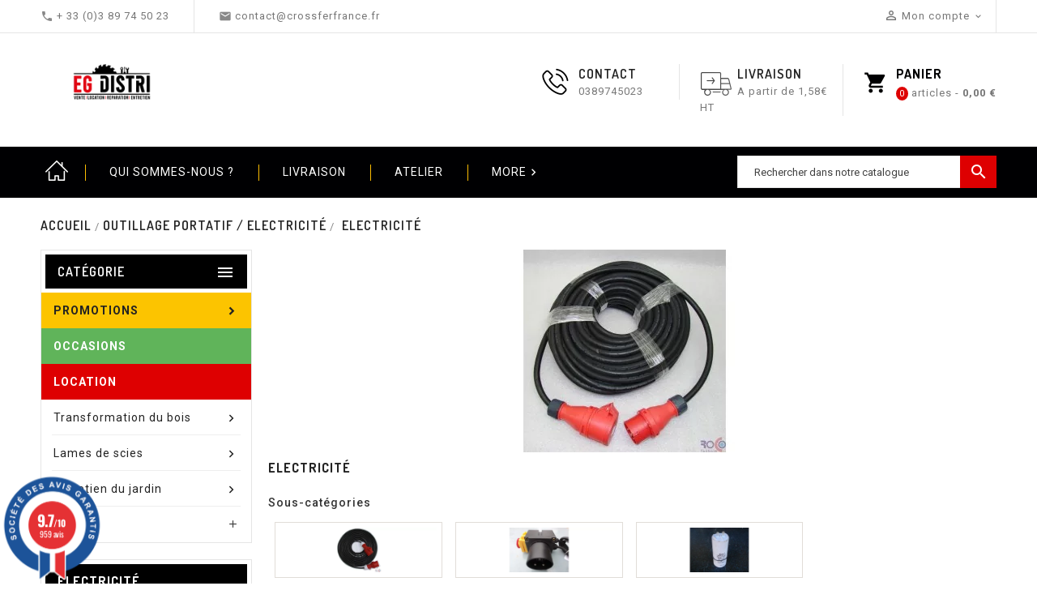

--- FILE ---
content_type: text/html; charset=utf-8
request_url: https://crossferfrance.fr/107-electricite
body_size: 33179
content:
<!doctype html><html lang="fr"><head><meta charset="utf-8"><meta http-equiv="x-ua-compatible" content="ie=edge"><title>Electricité</title> <script data-keepinline="true">var ajaxGetProductUrl = '//crossferfrance.fr/module/cdc_googletagmanager/async';
    var ajaxShippingEvent = 1;
    var ajaxPaymentEvent = 1;

/* datalayer */
dataLayer = window.dataLayer || [];
    let cdcDatalayer = {"pageCategory":"category","event":"view_item_list","ecommerce":{"currency":"EUR","items":[{"item_name":"REPARTITEUR CEE CAOUTCHOUC PLEIN 63A 380V a 2 X 32A","item_id":"3001","price":"324.17","price_tax_exc":"324.17","price_tax_inc":"389","item_brand":"kabel-licht","item_category":"Outillage portatif / Electricite","item_category2":"Electricite","item_category3":"Interrupteurs, Prises, Prises murales, Contacteurs, Adaptateurs....","item_list_name":"Electricite","item_list_id":"cat_107","index":1,"quantity":1,"google_business_vertical":"retail"},{"item_name":"Unknown product name","item_id":"4028","price":"183.33","price_tax_exc":"183.33","price_tax_inc":"220","item_brand":"kabel-licht","item_category":"Outillage portatif / Electricite","item_category2":"Electricite","item_category3":"Interrupteurs, Prises, Prises murales, Contacteurs, Adaptateurs....","item_list_name":"Electricite","item_list_id":"cat_107","index":2,"quantity":1,"google_business_vertical":"retail"},{"item_name":"Unknown product name","item_id":"4027","price":"165.83","price_tax_exc":"165.83","price_tax_inc":"199","item_brand":"kabel-licht","item_list_name":"Electricite","item_list_id":"cat_107","index":3,"quantity":1,"google_business_vertical":"retail"},{"item_name":"RALLONGE PROFESSIONNELLE 380V 25M","item_id":"1403","price":"136.67","price_tax_exc":"136.67","price_tax_inc":"164","item_category":"Outillage portatif / Electricite","item_category2":"Electricite","item_category3":"Rallonges electriques et cables","item_category4":"Rallonge 380v","item_list_name":"Electricite","item_list_id":"cat_107","index":4,"quantity":1,"google_business_vertical":"retail"},{"item_name":"CABLE CAMPING N07 CEE 3 X 2.5mm  50M","item_id":"3014","price":"107.5","price_tax_exc":"107.5","price_tax_inc":"129","item_brand":false,"item_category":"Outillage portatif / Electricite","item_category2":"Electricite","item_category3":"Rallonges electriques et cables","item_category4":"Rallonge 220v","item_list_name":"Electricite","item_list_id":"cat_107","index":5,"quantity":1,"google_business_vertical":"retail"},{"item_name":"COMBINE COUPE CIRCUIT PRISE MURALE 380V 220V 16 AMPERES","item_id":"573","price":"100","price_tax_exc":"100","price_tax_inc":"120","item_brand":"ROTEK","item_category":"Outillage portatif / Electricite","item_category2":"Electricite","item_category3":"Interrupteurs, Prises, Prises murales, Contacteurs, Adaptateurs....","item_list_name":"Electricite","item_list_id":"cat_107","index":6,"quantity":1,"google_business_vertical":"retail"},{"item_name":"CABLE CAMPING N07 CEE 3 X 2.5mm  40M","item_id":"3013","price":"90.83","price_tax_exc":"90.83","price_tax_inc":"109","item_brand":false,"item_category":"Outillage portatif / Electricite","item_category2":"Electricite","item_category3":"Rallonges electriques et cables","item_list_name":"Electricite","item_list_id":"cat_107","index":7,"quantity":1,"google_business_vertical":"retail"},{"item_name":"COMBINE BLOC MULTIPRISE 380V / 220V","item_id":"1015","price":"87.5","price_tax_exc":"87.5","price_tax_inc":"105","item_category":"Outillage portatif / Electricite","item_category2":"Electricite","item_category3":"Interrupteurs, Prises, Prises murales, Contacteurs, Adaptateurs....","item_list_name":"Electricite","item_list_id":"cat_107","index":8,"quantity":1,"google_business_vertical":"retail"},{"item_name":"COMBINE PRISE RALLONGE 380V 220V 16A","item_id":"574","price":"83.33","price_tax_exc":"83.33","price_tax_inc":"100","item_brand":"crossfer GMBH","item_category":"Outillage portatif / Electricite","item_category2":"Electricite","item_category3":"Interrupteurs, Prises, Prises murales, Contacteurs, Adaptateurs....","item_list_name":"Electricite","item_list_id":"cat_107","index":9,"quantity":1,"google_business_vertical":"retail"},{"item_name":"COMBINE PRISE RALLONGE 380V 16A 5 BROCHES","item_id":"2407","price":"82.5","price_tax_exc":"82.5","price_tax_inc":"99","item_brand":false,"item_category":"Outillage portatif / Electricite","item_category2":"Electricite","item_category3":"Interrupteurs, Prises, Prises murales, Contacteurs, Adaptateurs....","item_list_name":"Electricite","item_list_id":"cat_107","index":10,"quantity":1,"google_business_vertical":"retail"},{"item_name":"CABLE CAMPING CEE 3 X 2.5mm + RACCORD D'ANGLE CARAVANE 20M","item_id":"3006","price":"78.33","price_tax_exc":"78.33","price_tax_inc":"94","item_brand":false,"item_category":"Outillage portatif / Electricite","item_category2":"Electricite","item_category3":"Rallonges electriques et cables","item_category4":"Rallonge 220v","item_list_name":"Electricite","item_list_id":"cat_107","index":11,"quantity":1,"google_business_vertical":"retail"},{"item_name":"Enrouleur metallique 25m de rallonge de cable en caoutchouc H07RN-F 3x1,5mm².","item_id":"3567","price":"75.75","price_tax_exc":"75.75","price_tax_inc":"90.9","item_brand":false,"item_category":"Outillage portatif / Electricite","item_category2":"Electricite","item_category3":"Rallonges electriques et cables","item_list_name":"Electricite","item_list_id":"cat_107","index":12,"quantity":1,"google_business_vertical":"retail"},{"item_name":"CABLE CAMPING N07 CEE 3 X 2.5mm  30M","item_id":"3012","price":"74.17","price_tax_exc":"74.17","price_tax_inc":"89","item_brand":false,"item_category":"Outillage portatif / Electricite","item_category2":"Electricite","item_category3":"Rallonges electriques et cables","item_list_name":"Electricite","item_list_id":"cat_107","index":13,"quantity":1,"google_business_vertical":"retail"},{"item_name":"CABLE CAMPING N07 CEE 3 X 2.5mm  25M","item_id":"3011","price":"65.83","price_tax_exc":"65.83","price_tax_inc":"79","item_brand":false,"item_category":"Outillage portatif / Electricite","item_category2":"Electricite","item_category3":"Rallonges electriques et cables","item_category4":"Rallonge 220v","item_list_name":"Electricite","item_list_id":"cat_107","index":14,"quantity":1,"google_business_vertical":"retail"},{"item_name":"Compte-tours Hecht","item_id":"3686","price":"65.83","price_tax_exc":"65.83","price_tax_inc":"79","item_brand":"HECHT","item_category":"Outillage portatif / Electricite","item_category2":"Electricite","item_list_name":"Electricite","item_list_id":"cat_107","index":15,"quantity":1,"google_business_vertical":"retail"},{"item_name":"Distributeur CEE 16A 380V 220V de chantier courant fort 825","item_id":"3566","price":"62.49","price_tax_exc":"62.49","price_tax_inc":"74.99","item_brand":false,"item_category":"Outillage portatif / Electricite","item_category2":"Electricite","item_category3":"Interrupteurs, Prises, Prises murales, Contacteurs, Adaptateurs....","item_list_name":"Electricite","item_list_id":"cat_107","index":16,"quantity":1,"google_business_vertical":"retail"},{"item_name":"CABLE CAMPING CEE 3 X 2.5mm + RACCORD D'ANGLE CARAVANE 20M","item_id":"3005","price":"58.25","price_tax_exc":"58.25","price_tax_inc":"69.9","item_brand":false,"item_category":"Outillage portatif / Electricite","item_category2":"Electricite","item_category3":"Rallonges electriques et cables","item_category4":"Rallonge 220v","item_list_name":"Electricite","item_list_id":"cat_107","index":17,"quantity":1,"google_business_vertical":"retail"},{"item_name":"RALLONGE ELECTRIQUE 20 M 2,5 MM 220V","item_id":"2977","price":"57.5","price_tax_exc":"57.5","price_tax_inc":"69","item_category":"Outillage portatif / Electricite","item_category2":"Electricite","item_category3":"Rallonges electriques et cables","item_category4":"Rallonge 220v","item_list_name":"Electricite","item_list_id":"cat_107","index":18,"quantity":1,"google_business_vertical":"retail"},{"item_name":"Unknown product name","item_id":"4044-784","price":"57.49","price_tax_exc":"57.49","price_tax_inc":"68.99","item_brand":"kabel-licht","item_variant":"5 metres","item_list_name":"Electricite","item_list_id":"cat_107","index":19,"quantity":1,"google_business_vertical":"retail"},{"item_name":"CHARGEUR DE BATTERIE DE VOITURE","item_id":"3356","price":"54.17","price_tax_exc":"54.17","price_tax_inc":"65","item_category":"Amenagement d'ateliers","item_category2":"Outillage a main et d'atelier","item_list_name":"Electricite","item_list_id":"cat_107","index":20,"quantity":1,"google_business_vertical":"retail"},{"item_name":"INTERRUPTEUR CROSSFER 220V AVEC RELAIS WS 600","item_id":"1662","price":"53.33","price_tax_exc":"53.33","price_tax_inc":"64","item_brand":false,"item_category":"Outillage portatif / Electricite","item_category2":"Electricite","item_category3":"Interrupteurs, Prises, Prises murales, Contacteurs, Adaptateurs....","item_list_name":"Electricite","item_list_id":"cat_107","index":21,"quantity":1,"google_business_vertical":"retail"},{"item_name":"CABLE CAMPING CEE 3 X 2.5mm + RACCORD D'ANGLE CARAVANE 15M","item_id":"3004","price":"53.25","price_tax_exc":"53.25","price_tax_inc":"63.9","item_brand":false,"item_category":"Outillage portatif / Electricite","item_category2":"Electricite","item_category3":"Rallonges electriques et cables","item_category4":"Rallonge 220v","item_list_name":"Electricite","item_list_id":"cat_107","index":22,"quantity":1,"google_business_vertical":"retail"},{"item_name":"CABLE CAMPING N07 CEE 3 X 2.5mm  20M","item_id":"3010","price":"49.17","price_tax_exc":"49.17","price_tax_inc":"59","item_brand":false,"item_category":"Outillage portatif / Electricite","item_category2":"Electricite","item_category3":"Rallonges electriques et cables","item_category4":"Rallonge 220v","item_list_name":"Electricite","item_list_id":"cat_107","index":23,"quantity":1,"google_business_vertical":"retail"},{"item_name":"RALLONGE ELECTRIQUE 15 M 2,5 MM 220V","item_id":"2976","price":"45","price_tax_exc":"45","price_tax_inc":"54","item_category":"Outillage portatif / Electricite","item_category2":"Electricite","item_category3":"Rallonges electriques et cables","item_category4":"Rallonge 220v","item_list_name":"Electricite","item_list_id":"cat_107","index":24,"quantity":1,"google_business_vertical":"retail"},{"item_name":"INTERRUPTEUR ARRET URGENCE PRISE 220V","item_id":"1484","price":"45","price_tax_exc":"45","price_tax_inc":"54","item_category":"Outillage portatif / Electricite","item_category2":"Electricite","item_category3":"Interrupteurs, Prises, Prises murales, Contacteurs, Adaptateurs....","item_list_name":"Electricite","item_list_id":"cat_107","index":25,"quantity":1,"google_business_vertical":"retail"},{"item_name":"RALLONGE SUR ENROULEUR 30 METRES 220 V HECHT","item_id":"1947","price":"43.75","price_tax_exc":"43.75","price_tax_inc":"52.5","item_brand":false,"item_category":"Outillage portatif / Electricite","item_category2":"Electricite","item_category3":"Rallonges electriques et cables","item_category4":"Rallonge 220v","item_list_name":"Electricite","item_list_id":"cat_107","index":26,"quantity":1,"google_business_vertical":"retail"},{"item_name":"RALLONGE SUR ENROULEUR 30 METRES 220 V 4 PRISES HECHT","item_id":"2081","price":"42.42","price_tax_exc":"42.42","price_tax_inc":"50.9","item_brand":false,"item_category":"Outillage portatif / Electricite","item_category2":"Electricite","item_category3":"Rallonges electriques et cables","item_category4":"Rallonge 220v","item_list_name":"Electricite","item_list_id":"cat_107","index":27,"quantity":1,"google_business_vertical":"retail"},{"item_name":"RALLONGE 30 METRES 3 X 1.5mm 220V HECHT","item_id":"1944","price":"41.58","price_tax_exc":"41.58","price_tax_inc":"49.9","item_brand":false,"item_category":"Outillage portatif / Electricite","item_category2":"Electricite","item_category3":"Rallonges electriques et cables","item_category4":"Rallonge 220v","item_list_name":"Electricite","item_list_id":"cat_107","index":28,"quantity":1,"google_business_vertical":"retail"}]}};
    dataLayer.push(cdcDatalayer);

/* call to GTM Tag */
(function(w,d,s,l,i){w[l]=w[l]||[];w[l].push({'gtm.start':
new Date().getTime(),event:'gtm.js'});var f=d.getElementsByTagName(s)[0],
j=d.createElement(s),dl=l!='dataLayer'?'&l='+l:'';j.async=true;j.src=
'https://www.googletagmanager.com/gtm.js?id='+i+dl;f.parentNode.insertBefore(j,f);
})(window,document,'script','dataLayer','GTM-KGPJCK4');

/* async call to avoid cache system for dynamic data */
dataLayer.push({
  'event': 'datalayer_ready'
});</script> <meta name="description" content=""><meta name="keywords" content="électricité , electricité,rallonge,380,220v, interrupteur,contacteur,bouton,rallonge électrique"><link rel="canonical" href="https://crossferfrance.fr/107-electricite"> <script type="application/ld+json">{
    "@context": "https://schema.org",
    "@type": "Organization",
    "name" : "SARL EG DISTRI",
    "url" : "https://crossferfrance.fr/"
          ,"logo": {
        "@type": "ImageObject",
        "url":"https://crossferfrance.fr/img/logo-1706173284.jpg"
      }
      }</script> <script type="application/ld+json">{
    "@context": "https://schema.org",
    "@type": "WebPage",
    "isPartOf": {
      "@type": "WebSite",
      "url":  "https://crossferfrance.fr/",
      "name": "SARL EG DISTRI"
    },
    "name": "Electricité",
    "url":  "https://crossferfrance.fr/107-electricite"
  }</script> <script type="application/ld+json">{
      "@context": "https://schema.org",
      "@type": "BreadcrumbList",
      "itemListElement": [
                  {
            "@type": "ListItem",
            "position": 1,
            "name": "Accueil",
            "item": "https://crossferfrance.fr/"
          },                  {
            "@type": "ListItem",
            "position": 2,
            "name": "Outillage portatif / Electricité",
            "item": "https://crossferfrance.fr/357-outillage-portatif-electricite"
          },                  {
            "@type": "ListItem",
            "position": 3,
            "name": "Electricité",
            "item": "https://crossferfrance.fr/107-electricite"
          }              ]
    }</script> <script type="application/ld+json">{
    "@context": "https://schema.org",
    "@type": "ItemList",
    "itemListElement": [
          {
        "@type": "ListItem",
        "position": 1,
        "name": "Répartiteur CEE caoutchouc plein 63A 380V à 2 X 32A",
        "url": "https://crossferfrance.fr/interrupteurs-prises-prises-murales-contacteurs-adaptateurs/3001-repartiteur-cee-caoutchouc-plein-63a-380v-a-2-x-32a.html"
      },          {
        "@type": "ListItem",
        "position": 2,
        "name": "Distributeur de courant de chantier 16A / 400V sur 6x230V",
        "url": "https://crossferfrance.fr/interrupteurs-prises-prises-murales-contacteurs-adaptateurs/4028-distributeur-de-courant-de-chantier-16a-400v-sur-6x230v.html"
      },          {
        "@type": "ListItem",
        "position": 3,
        "name": "Distributeur de courant de chantier 32A / 400V vers 4x 230V",
        "url": "https://crossferfrance.fr/accueil/4027--distributeur-de-courant-de-chantier-32a-400v-vers-4x-230v.html"
      },          {
        "@type": "ListItem",
        "position": 4,
        "name": "RALLONGE PROFESSIONNELLE 380V 25M",
        "url": "https://crossferfrance.fr/rallonge-380v/1403-RALLONGE-PROFESSIONNELLE-380V-25M.html"
      },          {
        "@type": "ListItem",
        "position": 5,
        "name": "CABLE CAMPING N07 CEE 3 X 2.5mm  50M",
        "url": "https://crossferfrance.fr/rallonge-220v/3014-cable-camping-n07-cee-3-x-25mm-50m.html"
      },          {
        "@type": "ListItem",
        "position": 6,
        "name": "COMBINE COUPE CIRCUIT PRISE MURALE 380V 220V 16 AMPERES Crossfer",
        "url": "https://crossferfrance.fr/interrupteurs-prises-prises-murales-contacteurs-adaptateurs/573-combine-coupe-circuit-prise-murale-380v-220v-16-amperes.html"
      },          {
        "@type": "ListItem",
        "position": 7,
        "name": "CABLE CAMPING N07 CEE 3 X 2.5mm  40M",
        "url": "https://crossferfrance.fr/rallonges-electriques-et-cables/3013-cable-camping-n07-cee-3-x-25mm-40m.html"
      },          {
        "@type": "ListItem",
        "position": 8,
        "name": "Combiné bloc multiprise 380V / 220V",
        "url": "https://crossferfrance.fr/interrupteurs-prises-prises-murales-contacteurs-adaptateurs/1015-combine-bloc-multiprise-380v-220v.html"
      },          {
        "@type": "ListItem",
        "position": 9,
        "name": "COMBINE PRISE RALLONGE 380V 220V 16A",
        "url": "https://crossferfrance.fr/interrupteurs-prises-prises-murales-contacteurs-adaptateurs/574-combine-prise-rallonge-380v-220v-16a.html"
      },          {
        "@type": "ListItem",
        "position": 10,
        "name": "COMBINE PRISE RALLONGE 380V 16A 5 BROCHES Hecht",
        "url": "https://crossferfrance.fr/interrupteurs-prises-prises-murales-contacteurs-adaptateurs/2407-combine-prise-rallonge-380v-16a-5-broches.html"
      },          {
        "@type": "ListItem",
        "position": 11,
        "name": "CABLE CAMPING CEE 3 X 2.5mm + RACCORD D&#039;ANGLE CARAVANE 20M",
        "url": "https://crossferfrance.fr/rallonge-220v/3006-cable-camping-cee-3-x-25mm-raccord-d-angle-caravane-20m.html"
      },          {
        "@type": "ListItem",
        "position": 12,
        "name": "Enrouleur métallique 25m de rallonge de câble en caoutchouc H07RN-F 3x1,5mm².",
        "url": "https://crossferfrance.fr/rallonges-electriques-et-cables/3567-enrouleur-metallique-25m-de-rallonge-de-cable-en-caoutchouc-h07rn-f-3x15mm.html"
      },          {
        "@type": "ListItem",
        "position": 13,
        "name": "CABLE CAMPING N07 CEE 3 X 2.5mm  30M",
        "url": "https://crossferfrance.fr/rallonges-electriques-et-cables/3012-cable-camping-n07-cee-3-x-25mm-30m.html"
      },          {
        "@type": "ListItem",
        "position": 14,
        "name": "CABLE CAMPING N07 CEE 3 X 2.5mm  25M",
        "url": "https://crossferfrance.fr/rallonge-220v/3011-cable-camping-n07-cee-3-x-25mm-25m.html"
      },          {
        "@type": "ListItem",
        "position": 15,
        "name": "Compte-tours, tachymètre pour les moteurs à essence, Hecht",
        "url": "https://crossferfrance.fr/electricite/3686-compte-tours-hecht-8595614921749.html"
      },          {
        "@type": "ListItem",
        "position": 16,
        "name": "Distributeur CEE 16A 380V 220V de chantier courant fort 825",
        "url": "https://crossferfrance.fr/interrupteurs-prises-prises-murales-contacteurs-adaptateurs/3566-distributeur-cee-16a-380v-220v-de-chantier-courant-fort-825.html"
      },          {
        "@type": "ListItem",
        "position": 17,
        "name": "CABLE CAMPING CEE 3 X 2.5mm + RACCORD D&#039;ANGLE CARAVANE 20M",
        "url": "https://crossferfrance.fr/rallonge-220v/3005-cable-camping-cee-3-x-25mm-raccord-d-angle-caravane-20m.html"
      },          {
        "@type": "ListItem",
        "position": 18,
        "name": "RALLONGE ELECTRIQUE 20 M 2,5 MM 220V",
        "url": "https://crossferfrance.fr/rallonge-220v/2977-rallonge-electrique-20-m-25-mm-220v.html"
      },          {
        "@type": "ListItem",
        "position": 19,
        "name": "Distributeur de courant CE 5x2,5mm² fiche ABL 16A/400V - 3x230V",
        "url": "https://crossferfrance.fr/accueil/4044-784-cee-adapterkabel-stromverteiler-cable-adaptateur-cee-distributeur-de-courant-5x25mm-fiche-abl-16a400v-3x230v--0711730203936.html#/320-distributeurs-5_metres"
      },          {
        "@type": "ListItem",
        "position": 20,
        "name": "Chargeur de batterie de voiture Hecht",
        "url": "https://crossferfrance.fr/outillage-a-main-et-d-atelier/3356-chargeur-de-batterie-de-voiture-8595614913508.html"
      },          {
        "@type": "ListItem",
        "position": 21,
        "name": "INTERRUPTEUR CROSSFER 220V AVEC RELAIS WS 600",
        "url": "https://crossferfrance.fr/interrupteurs-prises-prises-murales-contacteurs-adaptateurs/1662-INTERRUPTEUR-CROSSFER-220V-AVEC-RELAI-WS-600.html"
      },          {
        "@type": "ListItem",
        "position": 22,
        "name": "CABLE CAMPING CEE 3 X 2.5mm + RACCORD D&#039;ANGLE CARAVANE 15M",
        "url": "https://crossferfrance.fr/rallonge-220v/3004-cable-camping-cee-3-x-25mm-raccord-d-angle-caravane-15m.html"
      },          {
        "@type": "ListItem",
        "position": 23,
        "name": "CABLE CAMPING N07 CEE 3 X 2.5mm  20M",
        "url": "https://crossferfrance.fr/rallonge-220v/3010-cable-camping-n07-cee-3-x-25mm-20m.html"
      },          {
        "@type": "ListItem",
        "position": 24,
        "name": "RALLONGE ELECTRIQUE 15 M 2,5 MM 220V",
        "url": "https://crossferfrance.fr/rallonge-220v/2976-rallonge-electrique-15-m-25-mm-220v.html"
      },          {
        "@type": "ListItem",
        "position": 25,
        "name": "INTERRUPTEUR ARRÊT URGENCE PRISE 220V",
        "url": "https://crossferfrance.fr/interrupteurs-prises-prises-murales-contacteurs-adaptateurs/1484-COMMUTATEUR-PRISE-220V-POUR-SCIE-ET-FEND-MARCHE-ARRET-URGENCE.html"
      },          {
        "@type": "ListItem",
        "position": 26,
        "name": "RALLONGE SUR ENROULEUR 30 METRES 220 V HECHT",
        "url": "https://crossferfrance.fr/rallonge-220v/1947-RALLONGE-SUR-ENROULEUR-30-METRES-220-V-HECHT.html"
      },          {
        "@type": "ListItem",
        "position": 27,
        "name": "RALLONGE SUR ENROULEUR 30 METRES 220 V 4 PRISES HECHT",
        "url": "https://crossferfrance.fr/rallonge-220v/2081-RALLONGE-SUR-ENROULEUR-30-METRES-220-V-4-PRISES-HECHT.html"
      },          {
        "@type": "ListItem",
        "position": 28,
        "name": "RALLONGE 30 METRES 3 X 1.5mm 220V HECHT",
        "url": "https://crossferfrance.fr/rallonge-220v/1944-RALLONGE-30-METRES-3-X-15mm-220V-HECHT.html"
      }        ]
  }</script> <link rel="next" href="https://crossferfrance.fr/107-electricite?page=2"><meta property="og:title" content="Electricité" /><meta property="og:description" content="" /><meta property="og:url" content="https://crossferfrance.fr/107-electricite" /><meta property="og:site_name" content="SARL EG DISTRI" /><meta property="og:type" content="website" /><meta name="viewport" content="width=device-width, initial-scale=1"> <script src="//ajax.googleapis.com/ajax/libs/jquery/2.0.0/jquery.min.js"></script> <link href="https://fonts.googleapis.com/css2?family=Material+Icons+Outlined" rel="stylesheet"><link href="https://fonts.googleapis.com/css?family=Roboto:300,300i,400,400i,500,500i,700,700i" rel="stylesheet"><link href="https://fonts.googleapis.com/css?family=Dosis:300,400,500,600,700" rel="stylesheet"><link rel="icon" type="image/vnd.microsoft.icon" href="https://crossferfrance.fr/img/favicon.ico?1720189045"><link rel="shortcut icon" type="image/x-icon" href="https://crossferfrance.fr/img/favicon.ico?1720189045"><link rel="stylesheet" href="https://crossferfrance.fr/themes/PRS026/assets/cache/theme-fbd634315.css" type="text/css" media="all"> <script type="text/javascript">var TT_HOME_PRODUCTTAB_ITEMS = 10;
        var always_load_content = false;
        var comparator_max_item = 3;
        var compareAdd = "Le produit a \u00e9t\u00e9 ajout\u00e9 au comparateur";
        var compareRemove = "Le produit a \u00e9t\u00e9 supprim\u00e9 du comparateur";
        var compareUrl = "https:\/\/crossferfrance.fr\/module\/ttcompare\/compare";
        var compareView = "Comparer";
        var comparedProductsIds = [];
        var compared_products = [];
        var max_item = "Vous ne pouvez pas ajouter plus de 3 produit(s) au comparateur";
        var prestashop = {"cart":{"products":[],"totals":{"total":{"type":"total","label":"Total","amount":0,"value":"0,00\u00a0\u20ac"},"total_including_tax":{"type":"total","label":"Total TTC","amount":0,"value":"0,00\u00a0\u20ac"},"total_excluding_tax":{"type":"total","label":"Total HT :","amount":0,"value":"0,00\u00a0\u20ac"}},"subtotals":{"products":{"type":"products","label":"Sous-total","amount":0,"value":"0,00\u00a0\u20ac"},"discounts":null,"shipping":{"type":"shipping","label":"Livraison","amount":0,"value":""},"tax":{"type":"tax","label":"Taxes incluses","amount":0,"value":"0,00\u00a0\u20ac"}},"products_count":0,"summary_string":"0 articles","vouchers":{"allowed":1,"added":[]},"discounts":[],"minimalPurchase":0,"minimalPurchaseRequired":""},"currency":{"id":1,"name":"Euro","iso_code":"EUR","iso_code_num":"978","sign":"\u20ac"},"customer":{"lastname":null,"firstname":null,"email":null,"birthday":null,"newsletter":null,"newsletter_date_add":null,"optin":null,"website":null,"company":null,"siret":null,"ape":null,"is_logged":false,"gender":{"type":null,"name":null},"addresses":[]},"country":{"id_zone":"9","id_currency":"0","call_prefix":"33","iso_code":"FR","active":"1","contains_states":"0","need_identification_number":"0","need_zip_code":"1","zip_code_format":"","display_tax_label":"1","name":"France","id":8},"language":{"name":"Fran\u00e7ais (French)","iso_code":"fr","locale":"fr-FR","language_code":"fr-fr","active":"1","is_rtl":"0","date_format_lite":"d\/m\/Y","date_format_full":"d\/m\/Y H:i:s","id":1},"page":{"title":"","canonical":"https:\/\/crossferfrance.fr\/107-electricite","meta":{"title":"Electricit\u00e9","description":"","keywords":"\u00e9lectricit\u00e9 , electricit\u00e9,rallonge,380,220v, interrupteur,contacteur,bouton,rallonge \u00e9lectrique","robots":"index"},"page_name":"category","body_classes":{"lang-fr":true,"lang-rtl":false,"country-FR":true,"currency-EUR":true,"layout-left-column":true,"page-category":true,"tax-display-enabled":true,"page-customer-account":false,"category-id-107":true,"category-Electricit\u00e9":true,"category-id-parent-357":true,"category-depth-level-3":true},"admin_notifications":[],"password-policy":{"feedbacks":{"0":"Tr\u00e8s faible","1":"Faible","2":"Moyenne","3":"Fort","4":"Tr\u00e8s fort","Straight rows of keys are easy to guess":"Les suites de touches sur le clavier sont faciles \u00e0 deviner","Short keyboard patterns are easy to guess":"Les mod\u00e8les courts sur le clavier sont faciles \u00e0 deviner.","Use a longer keyboard pattern with more turns":"Utilisez une combinaison de touches plus longue et plus complexe.","Repeats like \"aaa\" are easy to guess":"Les r\u00e9p\u00e9titions (ex. : \"aaa\") sont faciles \u00e0 deviner.","Repeats like \"abcabcabc\" are only slightly harder to guess than \"abc\"":"Les r\u00e9p\u00e9titions (ex. : \"abcabcabc\") sont seulement un peu plus difficiles \u00e0 deviner que \"abc\".","Sequences like abc or 6543 are easy to guess":"Les s\u00e9quences (ex. : abc ou 6543) sont faciles \u00e0 deviner.","Recent years are easy to guess":"Les ann\u00e9es r\u00e9centes sont faciles \u00e0 deviner.","Dates are often easy to guess":"Les dates sont souvent faciles \u00e0 deviner.","This is a top-10 common password":"Ce mot de passe figure parmi les 10 mots de passe les plus courants.","This is a top-100 common password":"Ce mot de passe figure parmi les 100 mots de passe les plus courants.","This is a very common password":"Ceci est un mot de passe tr\u00e8s courant.","This is similar to a commonly used password":"Ce mot de passe est similaire \u00e0 un mot de passe couramment utilis\u00e9.","A word by itself is easy to guess":"Un mot seul est facile \u00e0 deviner.","Names and surnames by themselves are easy to guess":"Les noms et les surnoms seuls sont faciles \u00e0 deviner.","Common names and surnames are easy to guess":"Les noms et les pr\u00e9noms courants sont faciles \u00e0 deviner.","Use a few words, avoid common phrases":"Utilisez quelques mots, \u00e9vitez les phrases courantes.","No need for symbols, digits, or uppercase letters":"Pas besoin de symboles, de chiffres ou de majuscules.","Avoid repeated words and characters":"\u00c9viter de r\u00e9p\u00e9ter les mots et les caract\u00e8res.","Avoid sequences":"\u00c9viter les s\u00e9quences.","Avoid recent years":"\u00c9vitez les ann\u00e9es r\u00e9centes.","Avoid years that are associated with you":"\u00c9vitez les ann\u00e9es qui vous sont associ\u00e9es.","Avoid dates and years that are associated with you":"\u00c9vitez les dates et les ann\u00e9es qui vous sont associ\u00e9es.","Capitalization doesn't help very much":"Les majuscules ne sont pas tr\u00e8s utiles.","All-uppercase is almost as easy to guess as all-lowercase":"Un mot de passe tout en majuscules est presque aussi facile \u00e0 deviner qu'un mot de passe tout en minuscules.","Reversed words aren't much harder to guess":"Les mots invers\u00e9s ne sont pas beaucoup plus difficiles \u00e0 deviner.","Predictable substitutions like '@' instead of 'a' don't help very much":"Les substitutions pr\u00e9visibles comme '\"@\" au lieu de \"a\" n'aident pas beaucoup.","Add another word or two. Uncommon words are better.":"Ajoutez un autre mot ou deux. Pr\u00e9f\u00e9rez les mots peu courants."}}},"shop":{"name":"SARL EG DISTRI","logo":"https:\/\/crossferfrance.fr\/img\/logo-1706173284.jpg","stores_icon":"https:\/\/crossferfrance.fr\/img\/cross-logo_stores-1531728809.gif","favicon":"https:\/\/crossferfrance.fr\/img\/favicon.ico"},"core_js_public_path":"\/themes\/","urls":{"base_url":"https:\/\/crossferfrance.fr\/","current_url":"https:\/\/crossferfrance.fr\/107-electricite","shop_domain_url":"https:\/\/crossferfrance.fr","img_ps_url":"https:\/\/crossferfrance.fr\/img\/","img_cat_url":"https:\/\/crossferfrance.fr\/img\/c\/","img_lang_url":"https:\/\/crossferfrance.fr\/img\/l\/","img_prod_url":"https:\/\/crossferfrance.fr\/img\/p\/","img_manu_url":"https:\/\/crossferfrance.fr\/img\/m\/","img_sup_url":"https:\/\/crossferfrance.fr\/img\/su\/","img_ship_url":"https:\/\/crossferfrance.fr\/img\/s\/","img_store_url":"https:\/\/crossferfrance.fr\/img\/st\/","img_col_url":"https:\/\/crossferfrance.fr\/img\/co\/","img_url":"https:\/\/crossferfrance.fr\/themes\/PRS026\/assets\/img\/","css_url":"https:\/\/crossferfrance.fr\/themes\/PRS026\/assets\/css\/","js_url":"https:\/\/crossferfrance.fr\/themes\/PRS026\/assets\/js\/","pic_url":"https:\/\/crossferfrance.fr\/upload\/","theme_assets":"https:\/\/crossferfrance.fr\/themes\/PRS026\/assets\/","theme_dir":"https:\/\/crossferfrance.fr\/themes\/PRS026\/","pages":{"address":"https:\/\/crossferfrance.fr\/adresse","addresses":"https:\/\/crossferfrance.fr\/adresses","authentication":"https:\/\/crossferfrance.fr\/connexion","manufacturer":"https:\/\/crossferfrance.fr\/fabricants","cart":"https:\/\/crossferfrance.fr\/panier","category":"https:\/\/crossferfrance.fr\/index.php?controller=category","cms":"https:\/\/crossferfrance.fr\/index.php?controller=cms","contact":"https:\/\/crossferfrance.fr\/nous-contacter","discount":"https:\/\/crossferfrance.fr\/reduction","guest_tracking":"https:\/\/crossferfrance.fr\/suivi-commande-invite","history":"https:\/\/crossferfrance.fr\/historique-commandes","identity":"https:\/\/crossferfrance.fr\/identite","index":"https:\/\/crossferfrance.fr\/","my_account":"https:\/\/crossferfrance.fr\/mon-compte","order_confirmation":"https:\/\/crossferfrance.fr\/confirmation-commande","order_detail":"https:\/\/crossferfrance.fr\/index.php?controller=order-detail","order_follow":"https:\/\/crossferfrance.fr\/suivi-commande","order":"https:\/\/crossferfrance.fr\/commande","order_return":"https:\/\/crossferfrance.fr\/index.php?controller=order-return","order_slip":"https:\/\/crossferfrance.fr\/avoirs","pagenotfound":"https:\/\/crossferfrance.fr\/page-introuvable","password":"https:\/\/crossferfrance.fr\/recuperation-mot-de-passe","pdf_invoice":"https:\/\/crossferfrance.fr\/index.php?controller=pdf-invoice","pdf_order_return":"https:\/\/crossferfrance.fr\/index.php?controller=pdf-order-return","pdf_order_slip":"https:\/\/crossferfrance.fr\/index.php?controller=pdf-order-slip","prices_drop":"https:\/\/crossferfrance.fr\/promotions","product":"https:\/\/crossferfrance.fr\/index.php?controller=product","registration":"https:\/\/crossferfrance.fr\/index.php?controller=registration","search":"https:\/\/crossferfrance.fr\/recherche","sitemap":"https:\/\/crossferfrance.fr\/plan-site","stores":"https:\/\/crossferfrance.fr\/magasins","supplier":"https:\/\/crossferfrance.fr\/fournisseur","new_products":"https:\/\/crossferfrance.fr\/nouveaux-produits","brands":"https:\/\/crossferfrance.fr\/fabricants","register":"https:\/\/crossferfrance.fr\/index.php?controller=registration","order_login":"https:\/\/crossferfrance.fr\/commande?login=1"},"alternative_langs":[],"actions":{"logout":"https:\/\/crossferfrance.fr\/?mylogout="},"no_picture_image":{"bySize":{"small_default":{"url":"https:\/\/crossferfrance.fr\/img\/p\/fr-default-small_default.jpg","width":70,"height":91},"cart_default":{"url":"https:\/\/crossferfrance.fr\/img\/p\/fr-default-cart_default.jpg","width":100,"height":125},"home_default":{"url":"https:\/\/crossferfrance.fr\/img\/p\/fr-default-home_default.jpg","width":210,"height":273},"medium_default":{"url":"https:\/\/crossferfrance.fr\/img\/p\/fr-default-medium_default.jpg","width":470,"height":611},"large_default":{"url":"https:\/\/crossferfrance.fr\/img\/p\/fr-default-large_default.jpg","width":800,"height":1040}},"small":{"url":"https:\/\/crossferfrance.fr\/img\/p\/fr-default-small_default.jpg","width":70,"height":91},"medium":{"url":"https:\/\/crossferfrance.fr\/img\/p\/fr-default-home_default.jpg","width":210,"height":273},"large":{"url":"https:\/\/crossferfrance.fr\/img\/p\/fr-default-large_default.jpg","width":800,"height":1040},"legend":""}},"configuration":{"display_taxes_label":true,"display_prices_tax_incl":true,"is_catalog":false,"show_prices":true,"opt_in":{"partner":false},"quantity_discount":{"type":"price","label":"Prix \u200b\u200bunitaire\n"},"voucher_enabled":1,"return_enabled":1},"field_required":[],"breadcrumb":{"links":[{"title":"Accueil","url":"https:\/\/crossferfrance.fr\/"},{"title":"Outillage portatif \/ Electricit\u00e9","url":"https:\/\/crossferfrance.fr\/357-outillage-portatif-electricite"},{"title":"Electricit\u00e9","url":"https:\/\/crossferfrance.fr\/107-electricite"}],"count":3},"link":{"protocol_link":"https:\/\/","protocol_content":"https:\/\/"},"time":1769324262,"static_token":"cb8eb52e918a9ec938d2a54adb551ca5","token":"3cf8e92f54e3a9998a04de1480fe6f16","debug":false};
        var psr_icon_color = "#000000";
        var ssIsCeInstalled = false;
        var ss_link_image_webp = "https:\/\/crossferfrance.fr\/modules\/ets_superspeed\/views\/img\/en.webp";</script> <script type="text/javascript">var sp_link_base ='https://crossferfrance.fr';</script> <style></style> <script type="text/javascript">function renderDataAjax(jsonData)
{
    for (var key in jsonData) {
	    if(key=='java_script')
        {
            $('body').append(jsonData[key]);
        }
        else
            if($('#ets_speed_dy_'+key).length)
            {
                if($('#ets_speed_dy_'+key+' #layer_cart').length)
                {
                    $('#ets_speed_dy_'+key).before($('#ets_speed_dy_'+key+' #layer_cart').clone());
                    $('#ets_speed_dy_'+key+' #layer_cart').remove();
                    $('#layer_cart').before('<div class="layer_cart_overlay"></div>');
                }
                $('.ets_speed_dynamic_hook[id="ets_speed_dy_'+key+'"]').replaceWith(jsonData[key]);
            }
              
    }
    if($('#header .shopping_cart').length && $('#header .cart_block').length)
    {
        var shopping_cart = new HoverWatcher('#header .shopping_cart');
        var cart_block = new HoverWatcher('#header .cart_block');
        $("#header .shopping_cart a:first").hover(
    		function(){
    			if (ajaxCart.nb_total_products > 0 || parseInt($('.ajax_cart_quantity').html()) > 0)
    				$("#header .cart_block").stop(true, true).slideDown(450);
    		},
    		function(){
    			setTimeout(function(){
    				if (!shopping_cart.isHoveringOver() && !cart_block.isHoveringOver())
    					$("#header .cart_block").stop(true, true).slideUp(450);
    			}, 200);
    		}
    	);
    }
    if(typeof jsonData.custom_js!== undefined && jsonData.custom_js)
        $('head').append('<script src="'+sp_link_base+'/modules/ets_superspeed/views/js/script_custom.js">');
}</script> <style>.layered_filter_ul .radio,.layered_filter_ul .checkbox {
    display: inline-block;
}
.ets_speed_dynamic_hook .cart-products-count{
    display:none!important;
}
.ets_speed_dynamic_hook .ajax_cart_quantity ,.ets_speed_dynamic_hook .ajax_cart_product_txt,.ets_speed_dynamic_hook .ajax_cart_product_txt_s{
    display:none!important;
}
.ets_speed_dynamic_hook .shopping_cart > a:first-child:after {
    display:none!important;
}</style><link href="//fonts.googleapis.com/css?family=Open+Sans:600,400,400i|Oswald:700" rel="stylesheet" type="text/css" media="all"> <script type="text/javascript">var agSiteId="3150";</script> <script src="https://www.societe-des-avis-garantis.fr/wp-content/plugins/ag-core/widgets/JsWidget.js" type="text/javascript"></script> <style></style><style></style> <script>var ttpc_labels = ['days', 'hours', 'minutes', 'seconds'];
    var ttpc_labels_lang = {
        'days': 'days',
        'hours': 'hours',
        'minutes': 'min.',
        'seconds': 'sec.'
    };
    var ttpc_labels_lang_1 = {
        'days': 'day',
        'hours': 'hour',
        'minutes': 'min.',
        'seconds': 'sec.'
    };
    var ttpc_offer_txt = "Offer ends in:";
    var ttpc_theme = "";
    var ttpc_psv = 8.2;
    var ttpc_hide_after_end = 1;
    var ttpc_hide_expired = 1;
    var ttpc_highlight = "seconds";
    var ttpc_position_product = "";
    var ttpc_adjust_positions = 1;
    var ttpc_token = "cb8eb52e918a9ec938d2a54adb551ca5";</script><script>var tt_settings = {
        tt_loop:"1",
    };
    var tt_cms_url = "https://crossferfrance.fr/content/2-mentions-legales";
	var tt_cookie_style = "cookie_style1";
    var tt_text = "En poursuivant votre navigation sur ce site, vous acceptez l&#039;utilisation de Cookies pour vous proposer des publicités ciblées adaptées à vos centres d&#039;intérêts et réaliser des statistiques de visites.";
    var tt_link_text = "En savoir plus.";
    var tt_button_text = "Accepter";</script> </head><body id="category" class="lang-fr country-fr currency-eur layout-left-column page-category tax-display-enabled category-id-107 category-electricite category-id-parent-357 category-depth-level-3"><main> <header id="header"><div class="header-banner"></div><nav class="header-nav"><div class="row"><div class="hidden-sm-down top-nav"><div class="col-sm-12 left-nav"><div class="container"><div id="_desktop_contact_link"><div id="contact-link"><ul><li class="contact"> <a href="tel:+ 33 (0)3 89 74 50 23"> <i class="material-icons">&#xE0B0;</i><div class="contact_title"> Contact Customer Service,</div> <span>+ 33 (0)3 89 74 50 23</span> </a></li><li class="email"> <a href="mailto:contact@crossferfrance.fr"> <i class="material-icons">&#xE0BE;</i> <span>contact@crossferfrance.fr</span> </a></li></ul></div></div><div id="_desktop_user_info"><div class="ttusersignin"><div class="ttuserheading"> <i class="material-icons user">&#xE7FF;</i> Mon compte <i class="material-icons expand-more">&#xE313;</i><i class="material-icons expand-less">&#xE316;</i></div></div><ul class="user-info"><li><a href="https://crossferfrance.fr/connexion?back=https%3A%2F%2Fcrossferfrance.fr%2F107-electricite" title="Connectez-vous à votre compte client " rel="nofollow" > Connexion </a></li></ul></div></div></div><div class="col-sm-12 right-nav"><div class="container"><div id="ttcmsheaderservices" class="col-xs-12 col-sm-6 col-lg-4"><div class="ttcmsheaderservice col-xs-12 col-sm-12"><div class="ttsupport col-xs-6 col-sm-6"><div class="ttcontent_inner"><div class="service"><div class="ttsupport_img service-icon"></div><div class="service-content"><div class="service-title">Contact</div><div class="service-desc">0389745023</div></div></div></div></div><div class="ttdelivery col-xs-6 col-sm-6"><div class="ttcontent_inner"><div class="service"><div class="ttdelivery_img service-icon"></div><div class="service-content"><div class="service-title">Livraison</div><div class="service-desc">A partir de 1,58€ HT</div></div></div></div></div></div></div><div id="_desktop_cart"><div class="blockcart cart-preview inactive" data-refresh-url="//crossferfrance.fr/module/ps_shoppingcart/ajax"><div class="header"> <span rel="nofollow"> <i class="material-icons shopping-cart">shopping_cart</i> <span class="hidden-sm-down">Panier</span> <span class="cart-products-count"> <span class="count">0</span><span class="cart-count"> articles - <span class="amount pull-right"> 0,00&nbsp;€ </span> </span></span> </span></div><div class="cart_block block exclusive"><div class="block_content"><div class="cart_block_list"><p class="no-item"> Pas d'articles dans le panier.</p></div></div></div></div></div><div class="hidden-sm-down" id="_desktop_logo"> <a href="https://crossferfrance.fr/"> <img class="logo img-responsive" style="scale:1.75" src="https://crossferfrance.fr/img/logo-1706173284.jpg" alt="SARL EG DISTRI"> </a></div></div></div></div></div> </nav><div class="header-top"><div class="top-logo" id="_mobile_logo"></div><div class="position-static"><div class="container"><div class="row"><div class="hidden-md-up text-sm-center mobile"><div class="float-xs-right col-sm-3" id="_mobile_cart"></div><div class="float-xs-right" id="_mobile_user_info"></div><div class="clearfix"></div></div><div id="tttop-link-block" class="col-sm-7"><h3 class="title_block "> <i class="material-icons">&#xE5D2;</i></h3><ul id="tttoplink" class="block_content"><li class="tttoplink tthome"> <a title="home" href="https://crossferfrance.fr/">Home</a></li><li class="tttoplink"> <a href="/content/4-qui-sommes-nous" title="Qui sommes-nous ? " >Qui sommes-nous ? </a></li><li class="tttoplink"> <a href="/content/1-livraison" title="Livraison" >Livraison</a></li><li class="tttoplink"> <a href="/content/6-atelier-de-mecanique" title="Atelier" >Atelier</a></li><li class="tttoplink"> <a href="/nous-contacter" title="Contact" >Contact</a></li></ul></div>  <script>$(document).ready(function() {
if($(document).width() <= 1500){
var max_link = 4;
}  
else if ($(document).width() >= 1500){
var max_link = 5;
}
var more_info = "More";
var items = $('#tttop-link-block ul li');
var surplus = items.slice(max_link, items.length);
    surplus.wrapAll('<li class="more_menu tttoplink"><ul class="top-link clearfix">');
    $('.more_menu').prepend('<a href="#" class="level-top">'+more_info+'<i class="material-icons icon">&#xE5CC;</i> </a>');
    $('.more_menu').mouseover(function() {
        $(this).children('ul').addClass('shown-link');
$('body').addClass('slink-open');
    })
    $('.more_menu').mouseout(function() {
        $(this).children('ul').removeClass('shown-link');
$('body').removeClass('slink-open');
    });
});
$(window).resize();</script> <div id="search_widget" class="search-widget" data-search-controller-url="//crossferfrance.fr/recherche"> <span class="ttsearch_button"> <i class="material-icons search">&#xE8B6;</i> </span><div class="ttsearchtoggle"><form method="get" action="//crossferfrance.fr/recherche"> <input type="hidden" name="controller" value="search"> <input type="text" name="s" id="search_query_top" value="" placeholder="Rechercher dans notre catalogue " aria-label="Chercher "> <button type="submit"> <i class="material-icons search">&#xE8B6;</i> <span class="hidden-xl-down">Chercher </span> </button></form></div></div></div></div><div class="float-xs-left" id="menu-icon"> <i class="material-icons">&#xE5D2;</i><h4 class="menu-title">menu</h4></div><div id="mobile_top_menu_wrapper" class="row hidden-md-up"><div class="js-top-menu mobile" id="_mobile_top_menu"></div></div></div></div> </header><div id="page" class=""> <aside id="notifications"><div class="notifications-container container"></div> </aside><section id="wrapper"><div class="container"> <nav data-depth="3" class="breadcrumb"><ol><li> <a href="https://crossferfrance.fr/"><span>Accueil</span></a></li><li> <a href="https://crossferfrance.fr/357-outillage-portatif-electricite"><span>Outillage portatif / Electricité</span></a></li><li> <span>Electricité</span></li></ol> </nav><div class="content_wrap" style="transform: none;"><div id="left-column" class="col-xs-12 col-sm-4 col-md-3"><div class="container_tt_megamenu col-sm-3"><div id="tt-menu-horizontal" class="tt-menu-horizontal clearfix"><div class="title-menu-mobile"><span>Catégorie</span><i class="material-icons">&#xE5D2;</i></div><div class="main-menu"><ul class="menu-content"><li class="level-1 parent mb-mm-bg-yellow"><a class="ttinnermenu" href="https://crossferfrance.fr/291-promotions"><span class="catagory">PROMOTIONS</span></a><span class="icon-drop-mobile"></span><ul class="menu-dropdown cat-drop-menu tt-sub-auto"><li class="level-2 "><a class="ttinnermenu" href="https://crossferfrance.fr/398-machines-pour-le-chantier"><span class="catagory">Machines pour le chantier</span></a></li><li class="level-2 "><a class="ttinnermenu" href="https://crossferfrance.fr/399-transformation-du-bois"><span class="catagory">transformation du bois</span></a></li><li class="level-2 "><a class="ttinnermenu" href="https://crossferfrance.fr/400-entretien-et-mobilier-de-jardin-et-espace-vert"><span class="catagory">Entretien et mobilier de jardin et espace vert</span></a></li></ul></li><li class="level-1 mb-mm-bg-green"> <a href="https://crossferfrance.fr/386-occasions" class="ttinnermenu"> <span class="catagory">Occasions</span> </a> <span class="icon-drop-mobile"></span></li><li class="level-1 mb-mm-bg-red"><a class="ttinnermenu" href="https://crossferfrance.fr/377-location"><span class="catagory">Location</span></a></li><li class="level-1 parent"> <a href="https://crossferfrance.fr/351-transformation-du-bois" class="ttinnermenu"> <span class="catagory">Transformation du bois</span> </a> <span class="icon-drop-mobile"></span><div class="tt-sub-menu menu-dropdown col-xs-12 col-sm-12 tt-sub-auto"><div class="tt-menu-row row "><div class="tt-menu-col col-xs-12 col-sm-7 CAT"><ul class="ul-column "><li class="menu-item item-header "> <a href="https://crossferfrance.fr/12-fendeuses">Fendeuses</a></li><li class="menu-item item-header "> <a href="https://crossferfrance.fr/13-scies-circulaires">Scies Circulaires</a></li><li class="menu-item item-header "> <a href="https://crossferfrance.fr/321-combines-scieur-fendeur-tapis-transporteur">Combinés Scieur Fendeur + Tapis transporteur</a></li><li class="menu-item item-header "> <a href="https://crossferfrance.fr/16-griffes-pinces-a-bois-grues-porte-grumes">Griffes / Pinces à bois / Grues porte grumes</a></li><li class="menu-item item-header "> <a href="https://crossferfrance.fr/202-haches">Haches</a></li><li class="menu-item item-header "> <a href="https://crossferfrance.fr/180-treuils-mecanique-et-tire-fort">Treuils mécanique et tire fort</a></li><li class="menu-item item-header "> <a href="https://crossferfrance.fr/170-treuils-hydrauliques">Treuils hydrauliques</a></li><li class="menu-item item-header "> <a href="https://crossferfrance.fr/173-tronconneuses-et-trepieds">Tronçonneuses et Trépieds</a></li><li class="menu-item item-header "> <a href="https://crossferfrance.fr/367-pieces-detachees-et-accessoires">Pièces détachées et accessoires</a></li></ul></div><div class="tt-menu-col col-xs-12 col-sm-5 CAT"><ul class="ul-column "><li class="menu-item item-header product-block"> <article class="product-miniature js-product-miniature"><div class="products"><div class="thumbnail-container clearfix"><div class="ttproduct-image"> <a class="product_img_link product-thumbnail" href="https://crossferfrance.fr/les-fendeuses-thermiques/3244-fendeuse-thermique-hs-20h-110cm-v2-verticale.html" title="Fendeuse de bûches thermique HS 20H 110CM-V2 verticale Jansen"> <img class="replace-2x img-responsive" src="https://crossferfrance.fr/8574-home_default/fendeuse-thermique-hs-20h-110cm-v2-verticale.webp" alt="Fendeuse thermique HS 20H 110CM-V2 verticale" title="Fendeuse thermique HS 20H 110CM-V2 verticale" loading="lazy"/> <img class="fade second_image img-responsive" src="https://crossferfrance.fr/8575-home_default/fendeuse-thermique-hs-20h-110cm-v2-verticale.webp" data-full-size-image-url="https://crossferfrance.fr/8575-large_default/fendeuse-thermique-hs-20h-110cm-v2-verticale.webp" alt="" width="285" height="371" loading="lazy" /></a></div><div class="ttproduct-desc"><div class="product-description"><h3 class="product-title"> <a class="product-name" href="https://crossferfrance.fr/les-fendeuses-thermiques/3244-fendeuse-thermique-hs-20h-110cm-v2-verticale.html" title="Fendeuse de bûches thermique HS 20H 110CM-V2 verticale Jansen" > Fendeuse de bûches </a></h3><div class="content_price product-price-and-shipping"> <span class="price "> 2 439,00&nbsp;€</span> <span class="cdcgtm_product" style="display: none;" data-id-product="3244" data-id-product-attribute="0"></span></div></div></div></div></div> </article></li></ul></div></div></div></li><li class="level-1 parent"> <a href="https://crossferfrance.fr/55-lames-de-scies" class="ttinnermenu"> <span class="catagory">Lames de scies</span> </a> <span class="icon-drop-mobile"></span><div class="tt-sub-menu menu-dropdown col-xs-12 col-sm-12 tt-sub-auto"><div class="tt-menu-row row "><div class="tt-menu-col col-xs-12 col-sm-7 CAT"><ul class="ul-column "><li class="menu-item item-header "> <a href="https://crossferfrance.fr/185-lames-acier-bois-sbcv">Lames acier bois SBCV</a></li><li class="menu-item item-header "> <a href="https://crossferfrance.fr/26-lames-carbure-bois-hmch">Lames carbure bois HMCH</a></li><li class="menu-item item-header "> <a href="https://crossferfrance.fr/289-lames-carbures-bois-hmd">Lames carbures bois HMD</a></li><li class="menu-item item-header "> <a href="https://crossferfrance.fr/184-lames-carbures-bois-anti-clou">Lames carbures bois anti-clou</a></li><li class="menu-item item-header "> <a href="https://crossferfrance.fr/27-lames-carbures-pour-metaux">Lames carbures pour métaux</a></li><li class="menu-item item-header "> <a href="https://crossferfrance.fr/56-bagues-d-ajustement">Bagues d'ajustement</a></li><li class="menu-item item-header "> <a href="https://crossferfrance.fr/210-lames-de-scies-a-ruban">Lames de scies à ruban</a></li></ul></div><div class="tt-menu-col col-xs-12 col-sm-5 CAT"><ul class="ul-column "><li class="menu-item item-line "><div class="html-block"><p><a href="/289-lames-carbures-bois-hmd"><img src="https://crossferfrance.fr/img/cms/lame de scie.jpg" alt="" width="240" height="240" /></a></p></div></li></ul></div></div></div></li><li class="level-1 parent"> <a href="https://crossferfrance.fr/352-entretien-du-jardin" class="ttinnermenu"> <span class="catagory">Entretien du jardin</span> </a> <span class="icon-drop-mobile"></span><div class="tt-sub-menu menu-dropdown col-xs-12 col-sm-12 tt-sub-auto"><div class="tt-menu-row row "><div class="tt-menu-col col-xs-12 col-sm-7 CAT"><ul class="ul-column "><li class="menu-item item-header "> <a href="https://crossferfrance.fr/57-aspirateurs-souffleurs">Aspirateurs - Souffleurs</a></li><li class="menu-item item-header "> <a href="https://crossferfrance.fr/74-broyeurs">Broyeurs</a></li><li class="menu-item item-header "> <a href="https://crossferfrance.fr/71-coupes-bordures">Coupes bordures</a></li><li class="menu-item item-header "> <a href="https://crossferfrance.fr/73-debroussailleuses">Débroussailleuses</a></li><li class="menu-item item-header "> <a href="https://crossferfrance.fr/75-motoculteurs">Motoculteurs</a></li><li class="menu-item item-header "> <a href="https://crossferfrance.fr/62-pulverisateurs">Pulvérisateurs</a></li><li class="menu-item item-header "> <a href="https://crossferfrance.fr/67-balayeuses-deneigement">Balayeuses, déneigement</a></li><li class="menu-item item-header "> <a href="https://crossferfrance.fr/72-tondeuses-scarificateurs">Tondeuses / Scarificateurs</a></li><li class="menu-item item-header "> <a href="https://crossferfrance.fr/69-tailles-haies">Tailles haies</a></li><li class="menu-item item-header "> <a href="https://crossferfrance.fr/203-serpes-pioches-rateaux-secateurs-machettes-scies">Serpes / Pioches / Râteaux / Secateurs / Machettes / Scies</a></li><li class="menu-item item-header "> <a href="https://crossferfrance.fr/294-arrosage">Arrosage</a></li><li class="menu-item item-header "> <a href="https://crossferfrance.fr/66-nettoyeurs-haute-pression">Nettoyeurs haute pression</a></li><li class="menu-item item-header "> <a href="https://crossferfrance.fr/218-tondeuses-tractables">Tondeuses Tractables</a></li></ul></div><div class="tt-menu-col col-xs-12 col-sm-5 CAT"><ul class="ul-column "><li class="menu-item item-line product-block"> <article class="product-miniature js-product-miniature"><div class="products"><div class="thumbnail-container clearfix"><div class="ttproduct-image"> <a class="product_img_link product-thumbnail" href="https://crossferfrance.fr/broyeurs-thermiques/2579-broyeur-gts-2000-pro-14cv-jansen-756892191738.html" title="Broyeur GTS-2000pro - Broyeur de branches haut de gamme avec moteur Kohler 14 cv, Jansen"> <img class="replace-2x img-responsive" src="https://crossferfrance.fr/7446-home_default/broyeur-gts-2000-pro-14cv-jansen.webp" alt="Broyeur GTS-2000pro - Broyeur de branches haut de gamme avec moteur Kohler 14 cv, Jansen" title="Broyeur GTS-2000pro - Broyeur de branches haut de gamme avec moteur Kohler 14 cv, Jansen" loading="lazy"/> <img class="fade second_image img-responsive" src="https://crossferfrance.fr/7447-home_default/broyeur-gts-2000-pro-14cv-jansen.webp" data-full-size-image-url="https://crossferfrance.fr/7447-large_default/broyeur-gts-2000-pro-14cv-jansen.webp" alt="" width="285" height="371" loading="lazy" /></a></div><div class="ttproduct-desc"><div class="product-description"><h3 class="product-title"> <a class="product-name" href="https://crossferfrance.fr/broyeurs-thermiques/2579-broyeur-gts-2000-pro-14cv-jansen-756892191738.html" title="Broyeur GTS-2000pro - Broyeur de branches haut de gamme avec moteur Kohler 14 cv, Jansen" > Broyeur GTS-2000pro - </a></h3><div class="content_price product-price-and-shipping"> <span class="price "> 2 629,00&nbsp;€</span> <span class="cdcgtm_product" style="display: none;" data-id-product="2579" data-id-product-attribute="202"></span></div></div></div></div></div> </article></li></ul></div></div></div></li><li class="level-1 parent"> <a href="https://crossferfrance.fr/353-chantier" class="ttinnermenu"> <span class="catagory">Chantier</span> </a> <span class="icon-drop-mobile"></span><div class="tt-sub-menu menu-dropdown col-xs-12 col-sm-12 tt-sub-auto"><div class="tt-menu-row row "><div class="tt-menu-col col-xs-12 col-sm-7 CAT"><ul class="ul-column "><li class="menu-item item-header "> <a href="https://crossferfrance.fr/82-tarieres">Tarières</a></li><li class="menu-item item-header "> <a href="https://crossferfrance.fr/64-aspirateurs-de-chantier-pompes">Aspirateurs de chantier - Pompes</a></li><li class="menu-item item-header "> <a href="https://crossferfrance.fr/63-betonnieres">Bétonnières</a></li><li class="menu-item item-header "> <a href="https://crossferfrance.fr/68-dameuses">Dameuses</a></li><li class="menu-item item-header "> <a href="https://crossferfrance.fr/92-dumpers-brouettes">Dumpers- Brouettes</a></li><li class="menu-item item-header "> <a href="https://crossferfrance.fr/70-mini-pelles">Mini pelles</a></li><li class="menu-item item-header "> <a href="https://crossferfrance.fr/341-trancheuses-de-sol-a-chaine">Trancheuses de sol à chaine</a></li><li class="menu-item item-header "> <a href="https://crossferfrance.fr/85-pelleteuses">Pelleteuses</a></li></ul></div><div class="tt-menu-col col-xs-12 col-sm-5 CAT"><ul class="ul-column "><li class="menu-item item-header "><div class="html-block"><p><a href="/92-dumpers-brouettes"><img src="https://crossferfrance.fr/img/cms/brouette.jpg" alt="" width="240" height="240" /></a></p></div></li></ul></div></div></div></li><li class="level-1 parent"> <a href="https://crossferfrance.fr/354-machines-agricoles" class="ttinnermenu"> <span class="catagory">Machines agricoles</span> </a> <span class="icon-drop-mobile"></span><div class="tt-sub-menu menu-dropdown col-xs-12 col-sm-12 tt-sub-auto"><div class="tt-menu-row row "><div class="tt-menu-col col-xs-12 col-sm-7 CAT"><ul class="ul-column "><li class="menu-item item-header "> <a href="https://crossferfrance.fr/86-remorques-porte-grume-grues">Remorques porte grume, grues</a></li><li class="menu-item item-header "> <a href="https://crossferfrance.fr/84-scies-elageuses-lamiers">Scies élageuses, Lamiers</a></li><li class="menu-item item-header "> <a href="https://crossferfrance.fr/80-herses">Herses</a></li><li class="menu-item item-header "> <a href="https://crossferfrance.fr/87-niveleuses">Niveleuses</a></li><li class="menu-item item-header "> <a href="https://crossferfrance.fr/330-chargeurs-frontaux">Chargeurs Frontaux</a></li><li class="menu-item item-header "> <a href="https://crossferfrance.fr/83-gyrobroyeurs-faucheuses-a-fleaux">Gyrobroyeurs, Faucheuses à fleaux, fraiseuses</a></li><li class="menu-item item-header "> <a href="https://crossferfrance.fr/88-coupes-racines-rogneuses-de-souches">Coupes racines, Rogneuses de souches</a></li><li class="menu-item item-header "> <a href="https://crossferfrance.fr/90-epandeurs-pulverisateurs">Epandeurs - Pulvérisateurs</a></li><li class="menu-item item-header "> <a href="https://crossferfrance.fr/91-faucheuses-d-accotement-lamiers-tailles-haies">Faucheuses d'accotement, lamiers, tailles haies</a></li></ul></div><div class="tt-menu-col col-xs-12 col-sm-5 CAT"><ul class="ul-column "><li class="menu-item item-header "><div class="html-block"><p><a href="/80-herses"><img src="https://crossferfrance.fr/img/cms/herse.jpg" alt="" width="240" height="240" /></a></p></div></li></ul></div></div></div></li><li class="level-1 parent"> <a href="https://crossferfrance.fr/270-huiles" class="ttinnermenu"> <span class="catagory">Huiles</span> </a> <span class="icon-drop-mobile"></span><div class="tt-sub-menu menu-dropdown col-xs-12 col-sm-12 tt-sub-auto"><div class="tt-menu-row row "><div class="tt-menu-col col-xs-12 col-sm-7 CAT"><ul class="ul-column "><li class="menu-item item-header "> <a href="https://crossferfrance.fr/271-huile-hydraulique">Huile Hydraulique</a></li><li class="menu-item item-header "> <a href="https://crossferfrance.fr/272-huile-moteur">Huile Moteur</a></li><li class="menu-item item-header "> <a href="https://crossferfrance.fr/273-huile-de-graissage">Huile de graissage</a></li></ul></div><div class="tt-menu-col col-xs-12 col-sm-5 CAT"><ul class="ul-column "><li class="menu-item item-header "><div class="html-block"><p><a href="/270-huiles"><img src="https://crossferfrance.fr/img/cms/huile_1.png" width="240" height="240" /></a></p></div></li></ul></div></div></div></li><li class="level-1 parent"> <a href="https://crossferfrance.fr/355-amenagement-d-ateliers" class="ttinnermenu"> <span class="catagory">Aménagement d&#039;ateliers</span> </a> <span class="icon-drop-mobile"></span><div class="tt-sub-menu menu-dropdown col-xs-12 col-sm-12 tt-sub-auto"><div class="tt-menu-row row "><div class="tt-menu-col col-xs-12 col-sm-7 CAT"><ul class="ul-column "><li class="menu-item item-header "> <a href="https://crossferfrance.fr/200-outillage-a-main-et-d-atelier">Outillage à main et d'atelier</a></li><li class="menu-item item-line "> <a href="https://crossferfrance.fr/205-outils-a-main">Outils à main</a></li><li class="menu-item item-line "> <a href="https://crossferfrance.fr/212-cles-tournevis-etc">Clés- Tournevis etc...</a></li><li class="menu-item item-line "> <a href="https://crossferfrance.fr/237-chariots-d-atelier-caisses-a-outils-valises-a-outils">Chariots d'atelier - Caisses à outils - Valises à outils</a></li><li class="menu-item item-header "> <a href="https://crossferfrance.fr/15-levage-traction">Levage / Traction</a></li><li class="menu-item item-line "> <a href="https://crossferfrance.fr/97-bras-et-suport">Bras et suport</a></li><li class="menu-item item-line "> <a href="https://crossferfrance.fr/102-cables-acier">Câbles acier</a></li><li class="menu-item item-line "> <a href="https://crossferfrance.fr/96-chariot-roulant-nu">Chariot roulant nu</a></li><li class="menu-item item-line "> <a href="https://crossferfrance.fr/95-combine-chariot-roulant-palan">Combiné chariot roulant - palan</a></li><li class="menu-item item-line "> <a href="https://crossferfrance.fr/293-cric-de-levage-hydraulique">Cric de levage hydraulique</a></li><li class="menu-item item-line "> <a href="https://crossferfrance.fr/279-guide-cable">Guide Câble</a></li><li class="menu-item item-line "> <a href="https://crossferfrance.fr/93-palans">Palans</a></li><li class="menu-item item-line "> <a href="https://crossferfrance.fr/94-palans-a-chaines-treuils-mecaniques">Palans à chaines, treuils mécaniques</a></li><li class="menu-item item-line "> <a href="https://crossferfrance.fr/100-poulies">Poulies</a></li><li class="menu-item item-line "> <a href="https://crossferfrance.fr/240-pince-serre-cable">Pince serre câble</a></li><li class="menu-item item-line "> <a href="https://crossferfrance.fr/101-telecommande-filaires-et-sans-fil">Télécommande filaires et sans fil</a></li><li class="menu-item item-line "> <a href="https://crossferfrance.fr/99-verin">Verin</a></li><li class="menu-item item-line "> <a href="https://crossferfrance.fr/347-chariots-elevateurs">Chariots élévateurs</a></li><li class="menu-item item-line "> <a href="https://crossferfrance.fr/349-presse-hydraulique">Presse hydraulique</a></li><li class="menu-item item-header "> <a href="https://crossferfrance.fr/115-postes-a-souder">Postes à souder</a></li><li class="menu-item item-header "> <a href="https://crossferfrance.fr/318-compresseurs">Compresseurs</a></li></ul></div><div class="tt-menu-col col-xs-12 col-sm-5 CAT"><ul class="ul-column "><li class="menu-item item-header "><div class="html-block"><p><a href="/200-outillage-a-main-et-d-atelier"><img src="https://crossferfrance.fr/img/cms/outils.jpg" alt="" width="240" height="240" /></a></p></div></li></ul></div></div></div></li><li class="level-1 parent"> <a href="https://crossferfrance.fr/356-moteurs-groupes-hydrau" class="ttinnermenu"> <span class="catagory">Moteurs / Groupes hydrau</span> </a> <span class="icon-drop-mobile"></span><div class="tt-sub-menu menu-dropdown col-xs-12 col-sm-12 tt-sub-auto"><div class="tt-menu-row row "><div class="tt-menu-col col-xs-12 col-sm-7 CAT"><ul class="ul-column "><li class="menu-item item-header "> <a href="https://crossferfrance.fr/228-moteurs-220v">Moteurs 220 V</a></li><li class="menu-item item-header "> <a href="https://crossferfrance.fr/229-moteurs-380v">Moteurs 380 V</a></li><li class="menu-item item-header "> <a href="https://crossferfrance.fr/230-moteurs-thermiques-4-temps">Moteurs Thermiques 4 temps</a></li><li class="menu-item item-header "> <a href="https://crossferfrance.fr/319-groupes-hydrauliques">Groupes hydrauliques</a></li><li class="menu-item item-header "> <a href="https://crossferfrance.fr/231-pieces-detachees">Pièces détachées</a></li></ul></div><div class="tt-menu-col col-xs-12 col-sm-5 CAT"><ul class="ul-column "><li class="menu-item item-header "><div class="html-block"><p><a href="/227-moteurs-220v-380v-thermiques"><img src="https://crossferfrance.fr/img/cms/moteur.jpg" alt="" width="240" height="240" /></a></p></div></li></ul></div></div></div></li><li class="level-1 parent"> <a href="https://crossferfrance.fr/357-outillage-portatif-electricite" class="ttinnermenu"> <span class="catagory">Outillage portatif / Electricité</span> </a> <span class="icon-drop-mobile"></span><div class="tt-sub-menu menu-dropdown col-xs-12 col-sm-12 tt-sub-auto"><div class="tt-menu-row row "><div class="tt-menu-col col-xs-12 col-sm-7 CAT"><ul class="ul-column "><li class="menu-item item-header "> <a href="https://crossferfrance.fr/107-electricite">Electricité</a></li><li class="menu-item item-line "> <a href="https://crossferfrance.fr/108-rallonges-electriques-et-cables">Rallonges électriques et câbles</a></li><li class="menu-item item-line "> <a href="https://crossferfrance.fr/109-interrupteurs-prises-prises-murales-contacteurs-adaptateurs">Interrupteurs, Prises, Prises murales, Contacteurs, Adaptateurs....</a></li><li class="menu-item item-line "> <a href="https://crossferfrance.fr/110-condensateurs">Condensateurs</a></li><li class="menu-item item-header "> <a href="https://crossferfrance.fr/112-outillages-electriques">Outillages électriques</a></li><li class="menu-item item-line "> <a href="https://crossferfrance.fr/113-perceuses-visseuses-pistolets-decapeurs">Perceuses, Visseuses, pistolets, decapeurs,</a></li><li class="menu-item item-line "> <a href="https://crossferfrance.fr/114-disqueuses-meuleuses-ponceuses">Disqueuses, Meuleuses, Ponceuses</a></li><li class="menu-item item-line "> <a href="https://crossferfrance.fr/199-scies-a-onglets-scies-circulaires">Scies à Onglets- Scies circulaires</a></li><li class="menu-item item-line "> <a href="https://crossferfrance.fr/284-scies-sauteuses-scies-sabres">Scies Sauteuses Scies sabres</a></li></ul></div><div class="tt-menu-col col-xs-12 col-sm-5 CAT"><ul class="ul-column "><li class="menu-item item-header "><div class="html-block"><p><a href="/107-electricite"><img src="https://crossferfrance.fr/img/cms/électricité.jpg" alt="" width="240" height="240" /></a></p></div></li></ul></div></div></div></li><li class="level-1 parent"> <a href="https://crossferfrance.fr/358-chauffage-qualite-de-l-air" class="ttinnermenu"> <span class="catagory">Chauffage / Qualité de l&#039;air</span> </a> <span class="icon-drop-mobile"></span><div class="tt-sub-menu menu-dropdown col-xs-12 col-sm-12 tt-sub-auto"><div class="tt-menu-row row "><div class="tt-menu-col col-xs-12 col-sm-7 CAT"><ul class="ul-column "><li class="menu-item item-header "> <a href="https://crossferfrance.fr/361-climatiseurs">Climatiseurs</a></li><li class="menu-item item-header "> <a href="https://crossferfrance.fr/362-radiateurs-generateurs-d-air-chaud">Radiateurs - Générateurs d'air chaud</a></li><li class="menu-item item-header "> <a href="https://crossferfrance.fr/363-"></a></li></ul></div><div class="tt-menu-col col-xs-12 col-sm-5 CAT"><ul class="ul-column "><li class="menu-item item-header "><div class="html-block"><p><a href="/361-climatiseurs"><img src="https://crossferfrance.fr/img/cms/climatiseur.jpg" width="240" height="240" /></a></p></div></li></ul></div></div></div></li><li class="level-1 mmmobile parent"> <a href="https://crossferfrance.fr/359-groupes-electrogenes" class="ttinnermenu"> <span class="catagory">Groupes électrogènes</span> </a> <span class="icon-drop-mobile"></span><div class="tt-sub-menu menu-dropdown col-xs-12 col-sm-12 tt-sub-auto"><div class="tt-menu-row row mmmobile"><div class="tt-menu-col col-xs-12 col-sm-7 CAT"><ul class="ul-column "><li class="menu-item item-header "> <a href="https://crossferfrance.fr/317-groupes-electrogenes-generateurs">Groupes électrogènes - Générateurs</a></li></ul></div><div class="tt-menu-col col-xs-12 col-sm-5 CAT"><ul class="ul-column "><li class="menu-item item-header product-block"> <article class="product-miniature js-product-miniature"><div class="products"><div class="thumbnail-container clearfix"><div class="ttproduct-image"> <a class="product_img_link product-thumbnail" href="https://crossferfrance.fr/groupes-electrogenes-generateurs/2708-groupe-electrogene-55kw-13cv-generateur-electrique.html" title="Groupe électrogène 5,5kw 13cv générateur électrique avec démarreur"> <img class="replace-2x img-responsive" src="https://crossferfrance.fr/5234-home_default/groupe-electrogene-55kw-13cv-generateur-electrique.webp" alt="Groupe électrogène 5,5kw 13cv générateur électrique" title="Groupe électrogène 5,5kw 13cv générateur électrique" loading="lazy"/> <img class="fade second_image img-responsive" src="https://crossferfrance.fr/5235-home_default/groupe-electrogene-55kw-13cv-generateur-electrique.webp" data-full-size-image-url="https://crossferfrance.fr/5235-large_default/groupe-electrogene-55kw-13cv-generateur-electrique.webp" alt="" width="285" height="371" loading="lazy" /></a></div><div class="ttproduct-desc"><div class="product-description"><h3 class="product-title"> <a class="product-name" href="https://crossferfrance.fr/groupes-electrogenes-generateurs/2708-groupe-electrogene-55kw-13cv-generateur-electrique.html" title="Groupe électrogène 5,5kw 13cv générateur électrique avec démarreur" > Groupe électrogène 5,5kw </a></h3><div class="content_price product-price-and-shipping"> <span class="price "> 685,00&nbsp;€</span> <span class="cdcgtm_product" style="display: none;" data-id-product="2708" data-id-product-attribute="0"></span></div></div></div></div></div> </article></li></ul></div></div></div></li><li class="level-1 parent"> <a href="https://crossferfrance.fr/76-amenagements-d-exterieur" class="ttinnermenu"> <span class="catagory">Aménagements d&#039;extérieur</span> </a> <span class="icon-drop-mobile"></span><div class="tt-sub-menu menu-dropdown col-xs-12 col-sm-12 tt-sub-auto"><div class="tt-menu-row row "><div class="tt-menu-col col-xs-12 col-sm-7 CAT"><ul class="ul-column "><li class="menu-item item-header "> <a href="https://crossferfrance.fr/336-barbecues">Barbecues</a></li><li class="menu-item item-header "> <a href="https://crossferfrance.fr/77-tables-chaises-parasols">Tables - Chaises - Parasols</a></li><li class="menu-item item-header "> <a href="https://crossferfrance.fr/78-transats-balancelles-bancs">Transats - Balancelles- Bancs</a></li><li class="menu-item item-header "> <a href="https://crossferfrance.fr/282-salons-de-jardin">Salons de jardin</a></li><li class="menu-item item-header "> <a href="https://crossferfrance.fr/283-serres-de-jardin">Serres de jardin</a></li><li class="menu-item item-header "> <a href="https://crossferfrance.fr/364-composteurs">Composteurs</a></li></ul></div><div class="tt-menu-col col-xs-12 col-sm-5 CAT"><ul class="ul-column "><li class="menu-item item-header "><div class="html-block"><p><a href="/282-salons-de-jardin"><img src="https://crossferfrance.fr/img/cms/salon de jardin.jpg" alt="" width="240" height="240" /></a></p></div></li></ul></div></div></div></li><li class="level-1 mmmobile parent"> <a href="https://crossferfrance.fr/211-materiels-de-protections" class="ttinnermenu"> <span class="catagory">Matériels de protections</span> </a> <span class="icon-drop-mobile"></span><div class="tt-sub-menu menu-dropdown col-xs-12 col-sm-12 tt-sub-auto"><div class="tt-menu-row row mmmobile"><div class="tt-menu-col col-xs-12 col-sm-7 CAT"><ul class="ul-column "><li class="menu-item item-header "> <a href="https://crossferfrance.fr/211-materiels-de-protections">Matériels de protections</a></li></ul></div><div class="tt-menu-col col-xs-12 col-sm-5 CAT"><ul class="ul-column "><li class="menu-item item-header "><div class="html-block"><p><a href="/211-materiels-de-protections"><img src="https://crossferfrance.fr/img/cms/équipements de protection.jpg" alt="" width="240" height="240" /></a></p></div></li></ul></div></div></div></li><li class="level-1 parent"> <a href="https://crossferfrance.fr/301-vehicules-electriques" class="ttinnermenu"> <span class="catagory">Véhicules électriques</span> </a> <span class="icon-drop-mobile"></span><div class="tt-sub-menu menu-dropdown col-xs-12 col-sm-12 tt-sub-auto"><div class="tt-menu-row row "><div class="tt-menu-col col-xs-12 col-sm-7 CAT"><ul class="ul-column "><li class="menu-item item-header "> <a href="https://crossferfrance.fr/323-velos-electriques-trottinettes">Vélos électriques - Trottinettes</a></li><li class="menu-item item-header "> <a href="https://crossferfrance.fr/324-vehicules-a-mobilite-reduite">Véhicules à mobilité réduite</a></li><li class="menu-item item-header "> <a href="https://crossferfrance.fr/325-vehicules-enfants">Véhicules enfants</a></li><li class="menu-item item-header "> <a href="https://crossferfrance.fr/327-scooters-electriques-motos">Scooters électriques, motos</a></li><li class="menu-item item-header "> <a href="https://crossferfrance.fr/328-quads-electriques">Quads électriques</a></li><li class="menu-item item-header "> <a href="https://crossferfrance.fr/337-accessoires">Accessoires</a></li></ul></div><div class="tt-menu-col col-xs-12 col-sm-5 CAT"><ul class="ul-column "><li class="menu-item item-header "><div class="html-block"><p><a href="/328-quads-electriques"><img src="https://crossferfrance.fr/img/cms/quad.jpg" alt="" width="240" height="240" /></a></p></div></li></ul></div></div></div></li><li class="level-1 "><a class="ttinnermenu" href="https://crossferfrance.fr/302-saunas-piscines"><span class="catagory">Saunas / Piscines</span></a></li></ul><div class="js-top-menu-bottom"><div id="_mobile_currency_selector"></div><div id="_mobile_language_selector"></div><div id="_mobile_contact_link"></div></div></div></div></div> <script>if($(document).width() <= 1600){
var max_elem = 6;
}  
else if ($(document).width() >= 1700){
var max_elem = 9;
}
    var menu = $('.tt-menu-horizontal li.level-1');
var more_info = "Plus";
var less_info = "Moins";

    if (menu.length > max_elem) {
        $('.tt-menu-horizontal .main-menu .menu-content').append('<li class="level-1 more"><div class="more-menu"><span class="categories">'+more_info+'<i class="material-icons">&#xE145;</i></span></div></li>');
    }

    $('.tt-menu-horizontal .main-menu .menu-content .more-menu').click(function() {
        if ($(this).hasClass('active')) {
            menu.each(function(j) {
                if (j >= max_elem) {
                    $(this).slideUp(200);
                }
            });
            $(this).removeClass('active');
            //$(this).children('div').css('display', 'block');
            $('.more-menu').html('<span class="categories">'+more_info+'<i class="material-icons">&#xE145;</i></span>');
        } else {
            menu.each(function(j) {
                if (j >= max_elem) {
                    $(this).slideDown(200);
                }
            });
            $(this).addClass('active');
            $('.more-menu').html('<span class="categories">'+less_info+'<i class="material-icons">&#xE15B;</i></span>');
        }
    });

    menu.each(function(j) {
        if (j >= max_elem) {
            $(this).css('display', 'none');
        }
    });

$(".tt-menu-horizontal li.level-1").hover(
  function () {
    $("body").addClass("menu_hover");
  },
  function () {
    $("body").removeClass("menu_hover");
  }
);

if($('.title-menu-mobile').hasClass('active')){
$("body").addClass("menu-open");
} else {
$("body").removeClass("menu-open");
}</script> <div class="block-categories"><div class="title clearfix hidden-md-up" data-target="#categories" data-toggle="collapse"> <span class="h3 text-uppercase">categories</span> <span class="float-xs-right"> <span class="navbar-toggler collapse-icons"> <i class="material-icons add">&#xE145;</i> <i class="material-icons remove">&#xE15B;</i> </span> </span></div><ul id="categories" class="category-top-menu collapse toggle"><li><a class="text-uppercase h6" href="https://crossferfrance.fr/107-electricite">Electricité</a></li><li><ul class="category-sub-menu"><li data-depth="0"><a href="https://crossferfrance.fr/108-rallonges-electriques-et-cables">Rallonges électriques et câbles</a><div class="navbar-toggler collapse-icons" data-toggle="collapse" data-target="#exCollapsingNavbar108"><i class="material-icons add">&#xE145;</i><i class="material-icons remove">&#xE15B;</i></div><div class="collapse" id="exCollapsingNavbar108"><ul class="category-sub-menu"><li data-depth="1"><a class="category-sub-link" href="https://crossferfrance.fr/234-rallonge-220v">Rallonge 220v</a></li><li data-depth="1"><a class="category-sub-link" href="https://crossferfrance.fr/235-rallonge-380v">Rallonge 380v</a></li><li data-depth="1"><a class="category-sub-link" href="https://crossferfrance.fr/236-cable">Câble</a></li></ul></div></li><li data-depth="0"><a href="https://crossferfrance.fr/109-interrupteurs-prises-prises-murales-contacteurs-adaptateurs">Interrupteurs, Prises, Prises murales, Contacteurs, Adaptateurs....</a></li><li data-depth="0"><a href="https://crossferfrance.fr/110-condensateurs">Condensateurs</a></li></ul></li></ul></div><div id="search_filters_wrapper" class="hidden-sm-down"><div id="search_filter_controls" class="hidden-md-up"> <span id="_mobile_search_filters_clear_all"></span> <button class="btn btn-secondary ok"> <i class="material-icons rtl-no-flip">&#xE876;</i> OK </button></div><div id="search_filters"><p class="text-uppercase h6 hidden-sm-down">Filtrer par</p><section class="facet clearfix"><p class="h6 facet-title hidden-sm-down">Catégories</p><div class="title hidden-md-up" data-target="#facet_36064" data-toggle="collapse"><p class="h6 facet-title">Catégories</p> <span class="float-xs-right"> <span class="navbar-toggler collapse-icons"> <i class="material-icons add">&#xE145;</i> <i class="material-icons remove">&#xE15B;</i> </span> </span></div><ul id="facet_36064" class="collapse"><li> <label class="facet-label" for="facet_input_36064_0"> <span class="custom-checkbox"> <input id="facet_input_36064_0" data-search-url="https://crossferfrance.fr/107-electricite?q=Cat%C3%A9gories-Condensateurs" type="checkbox" > <span class="ps-shown-by-js" ><i class="material-icons rtl-no-flip checkbox-checked">&#xE5CA;</i></span> </span> <a href="https://crossferfrance.fr/107-electricite?q=Cat%C3%A9gories-Condensateurs" class="_gray-darker search-link js-search-link" rel="nofollow" > Condensateurs <span class="magnitude">(12)</span> </a> </label></li><li> <label class="facet-label" for="facet_input_36064_1"> <span class="custom-checkbox"> <input id="facet_input_36064_1" data-search-url="https://crossferfrance.fr/107-electricite?q=Cat%C3%A9gories-Interrupteurs%2C+Prises%2C+Prises+murales%2C+Contacteurs%2C+Adaptateurs...." type="checkbox" > <span class="ps-shown-by-js" ><i class="material-icons rtl-no-flip checkbox-checked">&#xE5CA;</i></span> </span> <a href="https://crossferfrance.fr/107-electricite?q=Cat%C3%A9gories-Interrupteurs%2C+Prises%2C+Prises+murales%2C+Contacteurs%2C+Adaptateurs...." class="_gray-darker search-link js-search-link" rel="nofollow" > Interrupteurs, Prises, Prises murales, Contacteurs, Adaptateurs.... <span class="magnitude">(31)</span> </a> </label></li><li> <label class="facet-label" for="facet_input_36064_2"> <span class="custom-checkbox"> <input id="facet_input_36064_2" data-search-url="https://crossferfrance.fr/107-electricite?q=Cat%C3%A9gories-Rallonges+%C3%A9lectriques+et+c%C3%A2bles" type="checkbox" > <span class="ps-shown-by-js" ><i class="material-icons rtl-no-flip checkbox-checked">&#xE5CA;</i></span> </span> <a href="https://crossferfrance.fr/107-electricite?q=Cat%C3%A9gories-Rallonges+%C3%A9lectriques+et+c%C3%A2bles" class="_gray-darker search-link js-search-link" rel="nofollow" > Rallonges électriques et câbles <span class="magnitude">(26)</span> </a> </label></li></ul></section> <section class="facet clearfix"><p class="h6 facet-title hidden-sm-down">Marque</p><div class="title hidden-md-up" data-target="#facet_32559" data-toggle="collapse"><p class="h6 facet-title">Marque</p> <span class="float-xs-right"> <span class="navbar-toggler collapse-icons"> <i class="material-icons add">&#xE145;</i> <i class="material-icons remove">&#xE15B;</i> </span> </span></div><ul id="facet_32559" class="collapse"><li> <label class="facet-label" for="facet_input_32559_0"> <span class="custom-checkbox"> <input id="facet_input_32559_0" data-search-url="https://crossferfrance.fr/107-electricite?q=Marque-crossfer+GMBH" type="checkbox" > <span class="ps-shown-by-js" ><i class="material-icons rtl-no-flip checkbox-checked">&#xE5CA;</i></span> </span> <a href="https://crossferfrance.fr/107-electricite?q=Marque-crossfer+GMBH" class="_gray-darker search-link js-search-link" rel="nofollow" > crossfer GMBH <span class="magnitude">(12)</span> </a> </label></li><li> <label class="facet-label" for="facet_input_32559_1"> <span class="custom-checkbox"> <input id="facet_input_32559_1" data-search-url="https://crossferfrance.fr/107-electricite?q=Marque-HECHT" type="checkbox" > <span class="ps-shown-by-js" ><i class="material-icons rtl-no-flip checkbox-checked">&#xE5CA;</i></span> </span> <a href="https://crossferfrance.fr/107-electricite?q=Marque-HECHT" class="_gray-darker search-link js-search-link" rel="nofollow" > HECHT <span class="magnitude">(1)</span> </a> </label></li><li> <label class="facet-label" for="facet_input_32559_2"> <span class="custom-checkbox"> <input id="facet_input_32559_2" data-search-url="https://crossferfrance.fr/107-electricite?q=Marque-kabel%5C-licht" type="checkbox" > <span class="ps-shown-by-js" ><i class="material-icons rtl-no-flip checkbox-checked">&#xE5CA;</i></span> </span> <a href="https://crossferfrance.fr/107-electricite?q=Marque-kabel%5C-licht" class="_gray-darker search-link js-search-link" rel="nofollow" > kabel-licht <span class="magnitude">(4)</span> </a> </label></li><li> <label class="facet-label" for="facet_input_32559_3"> <span class="custom-checkbox"> <input id="facet_input_32559_3" data-search-url="https://crossferfrance.fr/107-electricite?q=Marque-ROTEK" type="checkbox" > <span class="ps-shown-by-js" ><i class="material-icons rtl-no-flip checkbox-checked">&#xE5CA;</i></span> </span> <a href="https://crossferfrance.fr/107-electricite?q=Marque-ROTEK" class="_gray-darker search-link js-search-link" rel="nofollow" > ROTEK <span class="magnitude">(1)</span> </a> </label></li></ul></section></div></div></div><div id="content-wrapper" class="js-content-wrapper left-column col-xs-12 col-sm-8 col-md-9"> <section id="main"><div id="js-product-list-header"><div class="block-category card card-block"><div class="category-cover"> <img src="https://crossferfrance.fr/c/107-category_default/electricite.jpg" alt="Electricité" loading="lazy"></div><h1 class="h1 title-category">Electricité</h1></div></div><div id="subcategories" class="card card-block"><p class="subcategory-heading">Sous-catégories</p><ul class="subcategories-list"><li><div class="subcategory-image"> <a href="https://crossferfrance.fr/108-rallonges-electriques-et-cables" title="Rallonges électriques et câbles" class="img"> <img class="img-fluid" src="https://crossferfrance.fr/c/108-category_default/rallonges-electriques-et-cables.jpg" alt="Rallonges électriques et câbles" loading="lazy" width="880" height="250"/> </a></div><h5><a class="subcategory-name" href="https://crossferfrance.fr/108-rallonges-electriques-et-cables">Rallonges électriques...</a></h5></li><li><div class="subcategory-image"> <a href="https://crossferfrance.fr/109-interrupteurs-prises-prises-murales-contacteurs-adaptateurs" title="Interrupteurs, Prises, Prises murales, Contacteurs, Adaptateurs...." class="img"> <img class="img-fluid" src="https://crossferfrance.fr/c/109-category_default/interrupteurs-prises-prises-murales-contacteurs-adaptateurs.jpg" alt="Interrupteurs, Prises, Prises murales, Contacteurs, Adaptateurs...." loading="lazy" width="880" height="250"/> </a></div><h5><a class="subcategory-name" href="https://crossferfrance.fr/109-interrupteurs-prises-prises-murales-contacteurs-adaptateurs">Interrupteurs, Prises,...</a></h5></li><li><div class="subcategory-image"> <a href="https://crossferfrance.fr/110-condensateurs" title="Condensateurs" class="img"> <img class="img-fluid" src="https://crossferfrance.fr/c/110-category_default/condensateurs.jpg" alt="Condensateurs" loading="lazy" width="880" height="250"/> </a></div><h5><a class="subcategory-name" href="https://crossferfrance.fr/110-condensateurs">Condensateurs</a></h5></li></ul></div><section id="products"><div><div id="js-product-list-top" class="products-selection"><div class="col-md-6 hidden-sm-down total-products"><div class="grid_list col-md-6"><ul class="nav nav-tabs" role="tablist"><li class="nav-item tab active"> <a class="nav-link grid_view" data-toggle="tab" href="#tab-gridview" role="tab"></a></li><li class="nav-item tab"> <a class="nav-link list_view" data-toggle="tab" href="#tab-listview" role="tab"></a></li><li class="nav-item tab"> <a class="nav-link sort_view" data-toggle="tab" href="#tab-shortview" role="tab"></a></li></ul></div><p>Il existe 74 products.</p></div><div class="col-md-6 borderright"><div class="row sort-by-row"> <span class="col-sm-3 col-md-3 hidden-sm-down sort-by">Trier par: </span><div class="col-sm-9 col-xs-8 col-md-9 products-sort-order dropdown"> <button class="btn-unstyle select-title" rel="nofollow" data-toggle="dropdown" aria-label="Trier par sélection " aria-haspopup="true" aria-expanded="false"> Prix, décroissant <i class="material-icons float-xs-right">&#xE5C5;</i> </button><div class="dropdown-menu"> <a rel="nofollow" href="https://crossferfrance.fr/107-electricite?order=product.sales.desc" class="select-list js-search-link" > Ventes, ordre décroissant </a> <a rel="nofollow" href="https://crossferfrance.fr/107-electricite?order=product.position.asc" class="select-list js-search-link" > Pertinence </a> <a rel="nofollow" href="https://crossferfrance.fr/107-electricite?order=product.name.asc" class="select-list js-search-link" > Nom, A à Z </a> <a rel="nofollow" href="https://crossferfrance.fr/107-electricite?order=product.name.desc" class="select-list js-search-link" > Nom, Z à A </a> <a rel="nofollow" href="https://crossferfrance.fr/107-electricite?order=product.price.asc" class="select-list js-search-link" > Prix, croissant </a> <a rel="nofollow" href="https://crossferfrance.fr/107-electricite?order=product.price.desc" class="select-list current js-search-link" > Prix, décroissant </a> <a rel="nofollow" href="https://crossferfrance.fr/107-electricite?order=product.reference.asc" class="select-list js-search-link" > Référence, A à Z </a> <a rel="nofollow" href="https://crossferfrance.fr/107-electricite?order=product.reference.desc" class="select-list js-search-link" > Référence, Z à A </a></div></div><div class="col-sm-3 col-xs-4 hidden-md-up filter-button"> <button id="search_filter_toggler" class="btn btn-secondary js-search-toggler"> Filtrer </button></div></div></div><div class="col-sm-12 hidden-md-up text-sm-center showing"> Montrant 1-28 de 74 article(s)</div></div></div><div id="" class="hidden-sm-down"> <section id="js-active-search-filters" class="hide"><p class="h6 hidden-xs-up">Filtres actifs</p></section></div><div><div id="js-product-list"><div class="products product-thumbs row"><div class="tab-content" id="tab-content"><div class="tab-pane active" id="tab-gridview" role="tabpanel"> <article class="product-miniature js-product-miniature col-sm-4" data-id-product="3001" data-id-product-attribute="0" itemscope itemtype="http://schema.org/Product"><div class="thumbnail-container"><div class="ttproduct-image"> <a href="https://crossferfrance.fr/interrupteurs-prises-prises-murales-contacteurs-adaptateurs/3001-repartiteur-cee-caoutchouc-plein-63a-380v-a-2-x-32a.html" class="thumbnail product-thumbnail"> <img class="ttproduct-img1" src="https://crossferfrance.fr/7103-home_default/repartiteur-cee-caoutchouc-plein-63a-380v-a-2-x-32a.webp" alt="REPARTITEUR CEE CAOUTCHOUC PLEIN 63A 380V à 2 X 32A" data-full-size-image-url="https://crossferfrance.fr/7103-large_default/repartiteur-cee-caoutchouc-plein-63a-380v-a-2-x-32a.webp" width="222" height="289"> </a><ul class="product-flags"></ul><div class="ttproducthover"><div class="tt-button-container"><div class="product-add-to-cart"><form action="https://crossferfrance.fr/panier" method="post" class="add-to-cart-or-refresh"><div class="product-quantity" style="display:none;"> <input type="number" name="id_product" value="3001" class="product_page_product_id"> <input type="number" name="id_customization" value="0" class="product_customization_id"> <input type="hidden" name="token" value="cb8eb52e918a9ec938d2a54adb551ca5" class="tt-token"> <input type="number" name="qty" class="quantity_wanted input-group" value="1" min="1"/></div> <button class="add-to-cart btn" data-button-action="add-to-cart" title="Ajouter" > <i class='material-icons-outlined add_to_cart_icon'>shopping_cart</i> Ajouter </button></form></div></div><div class="quick-view-block"> <a href="#" class="quick-view btn" data-link-action="quickview" title="Aperçu rapide"> <i class="material-icons search">&#xE8B6;</i> <span>Aperçu rapide</span> </a></div></div></div><div class="ttproduct-desc"><div class="product-description"><h5 class="cat-name">interrupteurs-prises-prises-murales-contacteurs-adaptateurs</h5> <span class="h3 product-title" itemprop="name"><a href="https://crossferfrance.fr/interrupteurs-prises-prises-murales-contacteurs-adaptateurs/3001-repartiteur-cee-caoutchouc-plein-63a-380v-a-2-x-32a.html">Répartiteur CEE...</a></span><div class="product-desc-short" itemprop="description"> Répartiteur CEE 63A/380V en caoutchouc plein, 2 sorties 32A protégées, IP44. Idéal pour...</div><div class="product-price-and-shipping"> <span itemprop="price" class="price">389,00&nbsp;€</span> <span class="sr-only">Prix </span></div><div class="highlighted-informations no-variants hidden-sm-down"></div></div></div></div> </article> <article class="product-miniature js-product-miniature col-sm-4" data-id-product="4028" data-id-product-attribute="0" itemscope itemtype="http://schema.org/Product"><div class="thumbnail-container"><div class="ttproduct-image"> <a href="https://crossferfrance.fr/interrupteurs-prises-prises-murales-contacteurs-adaptateurs/4028-distributeur-de-courant-de-chantier-16a-400v-sur-6x230v.html" class="thumbnail product-thumbnail"> <img class="ttproduct-img1" src="https://crossferfrance.fr/11703-home_default/distributeur-de-courant-de-chantier-16a-400v-sur-6x230v.webp" alt="Distributeur de courant de chantier 16A / 400V sur 6x230V" data-full-size-image-url="https://crossferfrance.fr/11703-large_default/distributeur-de-courant-de-chantier-16a-400v-sur-6x230v.webp" width="222" height="289"> </a><ul class="product-flags"></ul><div class="ttproducthover"><div class="tt-button-container"><div class="product-add-to-cart"><form action="https://crossferfrance.fr/panier" method="post" class="add-to-cart-or-refresh"><div class="product-quantity" style="display:none;"> <input type="number" name="id_product" value="4028" class="product_page_product_id"> <input type="number" name="id_customization" value="0" class="product_customization_id"> <input type="hidden" name="token" value="cb8eb52e918a9ec938d2a54adb551ca5" class="tt-token"> <input type="number" name="qty" class="quantity_wanted input-group" value="1" min="1"/></div> <button class="add-to-cart btn" data-button-action="add-to-cart" title="Ajouter" > <i class='material-icons-outlined add_to_cart_icon'>shopping_cart</i> Ajouter </button></form></div></div><div class="quick-view-block"> <a href="#" class="quick-view btn" data-link-action="quickview" title="Aperçu rapide"> <i class="material-icons search">&#xE8B6;</i> <span>Aperçu rapide</span> </a></div></div></div><div class="ttproduct-desc"><div class="product-description"><h5 class="cat-name">interrupteurs-prises-prises-murales-contacteurs-adaptateurs</h5> <span class="h3 product-title" itemprop="name"><a href="https://crossferfrance.fr/interrupteurs-prises-prises-murales-contacteurs-adaptateurs/4028-distributeur-de-courant-de-chantier-16a-400v-sur-6x230v.html">Distributeur de...</a></span><div class="product-desc-short" itemprop="description"> Distributeur de courant de chantier 16A / 400V sur 6x230V</div><div class="product-price-and-shipping"> <span itemprop="price" class="price">220,00&nbsp;€</span> <span class="sr-only">Prix </span></div><div class="highlighted-informations no-variants hidden-sm-down"></div></div></div></div> </article> <article class="product-miniature js-product-miniature col-sm-4" data-id-product="4027" data-id-product-attribute="0" itemscope itemtype="http://schema.org/Product"><div class="thumbnail-container"><div class="ttproduct-image"> <a href="https://crossferfrance.fr/accueil/4027--distributeur-de-courant-de-chantier-32a-400v-vers-4x-230v.html" class="thumbnail product-thumbnail"> <img class="ttproduct-img1" src="https://crossferfrance.fr/11702-home_default/-distributeur-de-courant-de-chantier-32a-400v-vers-4x-230v.webp" alt="Distributeur de courant de chantier 32A / 400V vers 4x 230V" data-full-size-image-url="https://crossferfrance.fr/11702-large_default/-distributeur-de-courant-de-chantier-32a-400v-vers-4x-230v.webp" width="222" height="289"> </a><ul class="product-flags"></ul><div class="ttproducthover"><div class="tt-button-container"><div class="product-add-to-cart"><form action="https://crossferfrance.fr/panier" method="post" class="add-to-cart-or-refresh"><div class="product-quantity" style="display:none;"> <input type="number" name="id_product" value="4027" class="product_page_product_id"> <input type="number" name="id_customization" value="0" class="product_customization_id"> <input type="hidden" name="token" value="cb8eb52e918a9ec938d2a54adb551ca5" class="tt-token"> <input type="number" name="qty" class="quantity_wanted input-group" value="1" min="1"/></div> <button class="add-to-cart btn" data-button-action="add-to-cart" title="Ajouter" > <i class='material-icons-outlined add_to_cart_icon'>shopping_cart</i> Ajouter </button></form></div></div><div class="quick-view-block"> <a href="#" class="quick-view btn" data-link-action="quickview" title="Aperçu rapide"> <i class="material-icons search">&#xE8B6;</i> <span>Aperçu rapide</span> </a></div></div></div><div class="ttproduct-desc"><div class="product-description"><h5 class="cat-name">accueil</h5> <span class="h3 product-title" itemprop="name"><a href="https://crossferfrance.fr/accueil/4027--distributeur-de-courant-de-chantier-32a-400v-vers-4x-230v.html">Distributeur de...</a></span><div class="product-desc-short" itemprop="description"> Distributeur de courant de chantier 32A / 400V vers 4x 230V</div><div class="product-price-and-shipping"> <span itemprop="price" class="price">199,00&nbsp;€</span> <span class="sr-only">Prix </span></div><div class="highlighted-informations no-variants hidden-sm-down"></div></div></div></div> </article> <article class="product-miniature js-product-miniature col-sm-4" data-id-product="1403" data-id-product-attribute="0" itemscope itemtype="http://schema.org/Product"><div class="thumbnail-container"><div class="ttproduct-image"> <a href="https://crossferfrance.fr/rallonge-380v/1403-RALLONGE-PROFESSIONNELLE-380V-25M.html" class="thumbnail product-thumbnail"> <img class="ttproduct-img1" src="https://crossferfrance.fr/5989-home_default/RALLONGE-PROFESSIONNELLE-380V-25M.webp" alt="RALLONGE PROFESSIONNELLE 380V 25M" data-full-size-image-url="https://crossferfrance.fr/5989-large_default/RALLONGE-PROFESSIONNELLE-380V-25M.webp" width="222" height="289"> <img class="fade second_image img-responsive" src="https://crossferfrance.fr/5988-home_default/RALLONGE-PROFESSIONNELLE-380V-25M.webp" data-full-size-image-url="https://crossferfrance.fr/5988-large_default/RALLONGE-PROFESSIONNELLE-380V-25M.webp" alt="" width="285" height="371" loading="lazy" /></a><ul class="product-flags"></ul><div class="ttproducthover"><div class="tt-button-container"><div class="product-add-to-cart"><form action="https://crossferfrance.fr/panier" method="post" class="add-to-cart-or-refresh"><div class="product-quantity" style="display:none;"> <input type="number" name="id_product" value="1403" class="product_page_product_id"> <input type="number" name="id_customization" value="0" class="product_customization_id"> <input type="hidden" name="token" value="cb8eb52e918a9ec938d2a54adb551ca5" class="tt-token"> <input type="number" name="qty" class="quantity_wanted input-group" value="1" min="1"/></div> <button class="add-to-cart btn" data-button-action="add-to-cart" title="Ajouter" > <i class='material-icons-outlined add_to_cart_icon'>shopping_cart</i> Ajouter </button></form></div></div><div class="quick-view-block"> <a href="#" class="quick-view btn" data-link-action="quickview" title="Aperçu rapide"> <i class="material-icons search">&#xE8B6;</i> <span>Aperçu rapide</span> </a></div></div></div><div class="ttproduct-desc"><div class="product-description"><h5 class="cat-name">rallonge-380v</h5> <span class="h3 product-title" itemprop="name"><a href="https://crossferfrance.fr/rallonge-380v/1403-RALLONGE-PROFESSIONNELLE-380V-25M.html">RALLONGE...</a></span><div class="product-desc-short" itemprop="description"> 32 Ampères</div><div class="product-price-and-shipping"> <span itemprop="price" class="price">164,00&nbsp;€</span> <span class="sr-only">Prix </span></div><div class="highlighted-informations no-variants hidden-sm-down"></div></div></div></div> </article> <article class="product-miniature js-product-miniature col-sm-4" data-id-product="3014" data-id-product-attribute="0" itemscope itemtype="http://schema.org/Product"><div class="thumbnail-container"><div class="ttproduct-image"> <a href="https://crossferfrance.fr/rallonge-220v/3014-cable-camping-n07-cee-3-x-25mm-50m.html" class="thumbnail product-thumbnail"> <img class="ttproduct-img1" src="https://crossferfrance.fr/7136-home_default/cable-camping-n07-cee-3-x-25mm-50m.webp" alt="CABLE CAMPING N07 CEE 3 X 2.5mm 50M" data-full-size-image-url="https://crossferfrance.fr/7136-large_default/cable-camping-n07-cee-3-x-25mm-50m.webp" width="222" height="289"> <img class="fade second_image img-responsive" src="https://crossferfrance.fr/7137-home_default/cable-camping-n07-cee-3-x-25mm-50m.webp" data-full-size-image-url="https://crossferfrance.fr/7137-large_default/cable-camping-n07-cee-3-x-25mm-50m.webp" alt="" width="285" height="371" loading="lazy" /></a><ul class="product-flags"></ul><div class="ttproducthover"><div class="tt-button-container"><div class="product-add-to-cart"><form action="https://crossferfrance.fr/panier" method="post" class="add-to-cart-or-refresh"><div class="product-quantity" style="display:none;"> <input type="number" name="id_product" value="3014" class="product_page_product_id"> <input type="number" name="id_customization" value="0" class="product_customization_id"> <input type="hidden" name="token" value="cb8eb52e918a9ec938d2a54adb551ca5" class="tt-token"> <input type="number" name="qty" class="quantity_wanted input-group" value="1" min="1"/></div> <button class="add-to-cart btn" data-button-action="add-to-cart" title="Ajouter" > <i class='material-icons-outlined add_to_cart_icon'>shopping_cart</i> Ajouter </button></form></div></div><div class="quick-view-block"> <a href="#" class="quick-view btn" data-link-action="quickview" title="Aperçu rapide"> <i class="material-icons search">&#xE8B6;</i> <span>Aperçu rapide</span> </a></div></div></div><div class="ttproduct-desc"><div class="product-description"><h5 class="cat-name">rallonge-220v</h5> <span class="h3 product-title" itemprop="name"><a href="https://crossferfrance.fr/rallonge-220v/3014-cable-camping-n07-cee-3-x-25mm-50m.html">CABLE CAMPING N07 CEE...</a></span><div class="product-desc-short" itemprop="description"></div><div class="product-price-and-shipping"> <span itemprop="price" class="price">129,00&nbsp;€</span> <span class="sr-only">Prix </span></div><div class="highlighted-informations no-variants hidden-sm-down"></div></div></div></div> </article> <article class="product-miniature js-product-miniature col-sm-4" data-id-product="573" data-id-product-attribute="0" itemscope itemtype="http://schema.org/Product"><div class="thumbnail-container"><div class="ttproduct-image"> <a href="https://crossferfrance.fr/interrupteurs-prises-prises-murales-contacteurs-adaptateurs/573-combine-coupe-circuit-prise-murale-380v-220v-16-amperes.html" class="thumbnail product-thumbnail"> <img class="ttproduct-img1" src="https://crossferfrance.fr/5991-home_default/combine-coupe-circuit-prise-murale-380v-220v-16-amperes.webp" alt="COMBINE COUPE CIRCUIT PRISE MURALE 380V 220V 16 AMPERES Crossfer" data-full-size-image-url="https://crossferfrance.fr/5991-large_default/combine-coupe-circuit-prise-murale-380v-220v-16-amperes.webp" width="222" height="289"> </a><ul class="product-flags"></ul><div class="ttproducthover"><div class="tt-button-container"><div class="product-add-to-cart"><form action="https://crossferfrance.fr/panier" method="post" class="add-to-cart-or-refresh"><div class="product-quantity" style="display:none;"> <input type="number" name="id_product" value="573" class="product_page_product_id"> <input type="number" name="id_customization" value="0" class="product_customization_id"> <input type="hidden" name="token" value="cb8eb52e918a9ec938d2a54adb551ca5" class="tt-token"> <input type="number" name="qty" class="quantity_wanted input-group" value="1" min="1"/></div> <button class="add-to-cart btn" data-button-action="add-to-cart" title="Ajouter" > <i class='material-icons-outlined add_to_cart_icon'>shopping_cart</i> Ajouter </button></form></div></div><div class="quick-view-block"> <a href="#" class="quick-view btn" data-link-action="quickview" title="Aperçu rapide"> <i class="material-icons search">&#xE8B6;</i> <span>Aperçu rapide</span> </a></div></div></div><div class="ttproduct-desc"><div class="product-description"><h5 class="cat-name">interrupteurs-prises-prises-murales-contacteurs-adaptateurs</h5> <span class="h3 product-title" itemprop="name"><a href="https://crossferfrance.fr/interrupteurs-prises-prises-murales-contacteurs-adaptateurs/573-combine-coupe-circuit-prise-murale-380v-220v-16-amperes.html">COMBINE COUPE CIRCUIT...</a></span><div class="product-desc-short" itemprop="description"></div><div class="product-price-and-shipping"> <span itemprop="price" class="price">120,00&nbsp;€</span> <span class="sr-only">Prix </span></div><div class="highlighted-informations no-variants hidden-sm-down"></div></div></div></div> </article> <article class="product-miniature js-product-miniature col-sm-4" data-id-product="3013" data-id-product-attribute="0" itemscope itemtype="http://schema.org/Product"><div class="thumbnail-container"><div class="ttproduct-image"> <a href="https://crossferfrance.fr/rallonges-electriques-et-cables/3013-cable-camping-n07-cee-3-x-25mm-40m.html" class="thumbnail product-thumbnail"> <img class="ttproduct-img1" src="https://crossferfrance.fr/7133-home_default/cable-camping-n07-cee-3-x-25mm-40m.webp" alt="CABLE CAMPING N07 CEE 3 X 2.5mm 40M" data-full-size-image-url="https://crossferfrance.fr/7133-large_default/cable-camping-n07-cee-3-x-25mm-40m.webp" width="222" height="289"> <img class="fade second_image img-responsive" src="https://crossferfrance.fr/7134-home_default/cable-camping-n07-cee-3-x-25mm-40m.webp" data-full-size-image-url="https://crossferfrance.fr/7134-large_default/cable-camping-n07-cee-3-x-25mm-40m.webp" alt="" width="285" height="371" loading="lazy" /></a><ul class="product-flags"></ul><div class="ttproducthover"><div class="tt-button-container"><div class="product-add-to-cart"><form action="https://crossferfrance.fr/panier" method="post" class="add-to-cart-or-refresh"><div class="product-quantity" style="display:none;"> <input type="number" name="id_product" value="3013" class="product_page_product_id"> <input type="number" name="id_customization" value="0" class="product_customization_id"> <input type="hidden" name="token" value="cb8eb52e918a9ec938d2a54adb551ca5" class="tt-token"> <input type="number" name="qty" class="quantity_wanted input-group" value="1" min="1"/></div> <button class="add-to-cart btn" data-button-action="add-to-cart" title="Ajouter" > <i class='material-icons-outlined add_to_cart_icon'>shopping_cart</i> Ajouter </button></form></div></div><div class="quick-view-block"> <a href="#" class="quick-view btn" data-link-action="quickview" title="Aperçu rapide"> <i class="material-icons search">&#xE8B6;</i> <span>Aperçu rapide</span> </a></div></div></div><div class="ttproduct-desc"><div class="product-description"><h5 class="cat-name">rallonges-electriques-et-cables</h5> <span class="h3 product-title" itemprop="name"><a href="https://crossferfrance.fr/rallonges-electriques-et-cables/3013-cable-camping-n07-cee-3-x-25mm-40m.html">CABLE CAMPING N07 CEE...</a></span><div class="product-desc-short" itemprop="description"></div><div class="product-price-and-shipping"> <span itemprop="price" class="price">109,00&nbsp;€</span> <span class="sr-only">Prix </span></div><div class="highlighted-informations no-variants hidden-sm-down"></div></div></div></div> </article> <article class="product-miniature js-product-miniature col-sm-4" data-id-product="1015" data-id-product-attribute="0" itemscope itemtype="http://schema.org/Product"><div class="thumbnail-container"><div class="ttproduct-image"> <a href="https://crossferfrance.fr/interrupteurs-prises-prises-murales-contacteurs-adaptateurs/1015-combine-bloc-multiprise-380v-220v.html" class="thumbnail product-thumbnail"> <img class="ttproduct-img1" src="https://crossferfrance.fr/1338-home_default/combine-bloc-multiprise-380v-220v.webp" alt="Combiné bloc multiprise 380V / 220V" data-full-size-image-url="https://crossferfrance.fr/1338-large_default/combine-bloc-multiprise-380v-220v.webp" width="222" height="289"> <img class="fade second_image img-responsive" src="https://crossferfrance.fr/1339-home_default/combine-bloc-multiprise-380v-220v.webp" data-full-size-image-url="https://crossferfrance.fr/1339-large_default/combine-bloc-multiprise-380v-220v.webp" alt="" width="285" height="371" loading="lazy" /></a><ul class="product-flags"></ul><div class="ttproducthover"><div class="tt-button-container"><div class="product-add-to-cart"><form action="https://crossferfrance.fr/panier" method="post" class="add-to-cart-or-refresh"><div class="product-quantity" style="display:none;"> <input type="number" name="id_product" value="1015" class="product_page_product_id"> <input type="number" name="id_customization" value="0" class="product_customization_id"> <input type="hidden" name="token" value="cb8eb52e918a9ec938d2a54adb551ca5" class="tt-token"> <input type="number" name="qty" class="quantity_wanted input-group" value="1" min="1"/></div> <button class="add-to-cart btn" data-button-action="add-to-cart" title="Ajouter" > <i class='material-icons-outlined add_to_cart_icon'>shopping_cart</i> Ajouter </button></form></div></div><div class="quick-view-block"> <a href="#" class="quick-view btn" data-link-action="quickview" title="Aperçu rapide"> <i class="material-icons search">&#xE8B6;</i> <span>Aperçu rapide</span> </a></div></div></div><div class="ttproduct-desc"><div class="product-description"><h5 class="cat-name">interrupteurs-prises-prises-murales-contacteurs-adaptateurs</h5> <span class="h3 product-title" itemprop="name"><a href="https://crossferfrance.fr/interrupteurs-prises-prises-murales-contacteurs-adaptateurs/1015-combine-bloc-multiprise-380v-220v.html">Combiné bloc...</a></span><div class="product-desc-short" itemprop="description"></div><div class="product-price-and-shipping"> <span itemprop="price" class="price">105,00&nbsp;€</span> <span class="sr-only">Prix </span></div><div class="highlighted-informations no-variants hidden-sm-down"></div></div></div></div> </article> <article class="product-miniature js-product-miniature col-sm-4" data-id-product="574" data-id-product-attribute="0" itemscope itemtype="http://schema.org/Product"><div class="thumbnail-container"><div class="ttproduct-image"> <a href="https://crossferfrance.fr/interrupteurs-prises-prises-murales-contacteurs-adaptateurs/574-combine-prise-rallonge-380v-220v-16a.html" class="thumbnail product-thumbnail"> <img class="ttproduct-img1" src="https://crossferfrance.fr/1029-home_default/combine-prise-rallonge-380v-220v-16a.webp" alt="COMBINE PRISE RALLONGE 380V 220V 16A" data-full-size-image-url="https://crossferfrance.fr/1029-large_default/combine-prise-rallonge-380v-220v-16a.webp" width="222" height="289"> <img class="fade second_image img-responsive" src="https://crossferfrance.fr/1030-home_default/combine-prise-rallonge-380v-220v-16a.webp" data-full-size-image-url="https://crossferfrance.fr/1030-large_default/combine-prise-rallonge-380v-220v-16a.webp" alt="" width="285" height="371" loading="lazy" /></a><ul class="product-flags"><li class="out_of_stock">Rupture de stock</li></ul><div class="ttproducthover"><div class="tt-button-container"><div class="product-add-to-cart"><form action="https://crossferfrance.fr/panier" method="post" class="add-to-cart-or-refresh"><div class="product-quantity" style="display:none;"> <input type="number" name="id_product" value="574" class="product_page_product_id"> <input type="number" name="id_customization" value="0" class="product_customization_id"> <input type="hidden" name="token" value="cb8eb52e918a9ec938d2a54adb551ca5" class="tt-token"> <input type="number" name="qty" class="quantity_wanted input-group" value="1" min="1"/></div> <button class="button ajax_add_to_cart_button add-to-cart-disable btn btn-default" title="Rupture" disabled> <i class='material-icons add_to_cart_icon'>shopping_cart</i> Rupture </button></form></div></div><div class="quick-view-block"> <a href="#" class="quick-view btn" data-link-action="quickview" title="Aperçu rapide"> <i class="material-icons search">&#xE8B6;</i> <span>Aperçu rapide</span> </a></div></div></div><div class="ttproduct-desc"><div class="product-description"><h5 class="cat-name">interrupteurs-prises-prises-murales-contacteurs-adaptateurs</h5> <span class="h3 product-title" itemprop="name"><a href="https://crossferfrance.fr/interrupteurs-prises-prises-murales-contacteurs-adaptateurs/574-combine-prise-rallonge-380v-220v-16a.html">COMBINE PRISE RALLONGE...</a></span><div class="product-desc-short" itemprop="description"> Prise mâle femelle sur rallonge</div><div class="product-price-and-shipping"> <span itemprop="price" class="price">100,00&nbsp;€</span> <span class="sr-only">Prix </span></div><div class="highlighted-informations no-variants hidden-sm-down"></div></div></div></div> </article> <article class="product-miniature js-product-miniature col-sm-4" data-id-product="2407" data-id-product-attribute="0" itemscope itemtype="http://schema.org/Product"><div class="thumbnail-container"><div class="ttproduct-image"> <a href="https://crossferfrance.fr/interrupteurs-prises-prises-murales-contacteurs-adaptateurs/2407-combine-prise-rallonge-380v-16a-5-broches.html" class="thumbnail product-thumbnail"> <img class="ttproduct-img1" src="https://crossferfrance.fr/6057-home_default/combine-prise-rallonge-380v-16a-5-broches.webp" alt="COMBINE PRISE RALLONGE 380V 16A 5 BROCHES Hecht" data-full-size-image-url="https://crossferfrance.fr/6057-large_default/combine-prise-rallonge-380v-16a-5-broches.webp" width="222" height="289"> </a><ul class="product-flags"></ul><div class="ttproducthover"><div class="tt-button-container"><div class="product-add-to-cart"><form action="https://crossferfrance.fr/panier" method="post" class="add-to-cart-or-refresh"><div class="product-quantity" style="display:none;"> <input type="number" name="id_product" value="2407" class="product_page_product_id"> <input type="number" name="id_customization" value="0" class="product_customization_id"> <input type="hidden" name="token" value="cb8eb52e918a9ec938d2a54adb551ca5" class="tt-token"> <input type="number" name="qty" class="quantity_wanted input-group" value="1" min="1"/></div> <button class="add-to-cart btn" data-button-action="add-to-cart" title="Ajouter" > <i class='material-icons-outlined add_to_cart_icon'>shopping_cart</i> Ajouter </button></form></div></div><div class="quick-view-block"> <a href="#" class="quick-view btn" data-link-action="quickview" title="Aperçu rapide"> <i class="material-icons search">&#xE8B6;</i> <span>Aperçu rapide</span> </a></div></div></div><div class="ttproduct-desc"><div class="product-description"><h5 class="cat-name">interrupteurs-prises-prises-murales-contacteurs-adaptateurs</h5> <span class="h3 product-title" itemprop="name"><a href="https://crossferfrance.fr/interrupteurs-prises-prises-murales-contacteurs-adaptateurs/2407-combine-prise-rallonge-380v-16a-5-broches.html">COMBINE PRISE RALLONGE...</a></span><div class="product-desc-short" itemprop="description"> Pour une utilisation extérieure</div><div class="product-price-and-shipping"> <span itemprop="price" class="price">99,00&nbsp;€</span> <span class="sr-only">Prix </span></div><div class="highlighted-informations no-variants hidden-sm-down"></div></div></div></div> </article> <article class="product-miniature js-product-miniature col-sm-4" data-id-product="3006" data-id-product-attribute="0" itemscope itemtype="http://schema.org/Product"><div class="thumbnail-container"><div class="ttproduct-image"> <a href="https://crossferfrance.fr/rallonge-220v/3006-cable-camping-cee-3-x-25mm-raccord-d-angle-caravane-20m.html" class="thumbnail product-thumbnail"> <img class="ttproduct-img1" src="https://crossferfrance.fr/7108-home_default/cable-camping-cee-3-x-25mm-raccord-d-angle-caravane-20m.webp" alt="CABLE CAMPING CEE 3 X 2.5mm + RACCORD D&#039;ANGLE CARAVANE 20M" data-full-size-image-url="https://crossferfrance.fr/7108-large_default/cable-camping-cee-3-x-25mm-raccord-d-angle-caravane-20m.webp" width="222" height="289"> </a><ul class="product-flags"></ul><div class="ttproducthover"><div class="tt-button-container"><div class="product-add-to-cart"><form action="https://crossferfrance.fr/panier" method="post" class="add-to-cart-or-refresh"><div class="product-quantity" style="display:none;"> <input type="number" name="id_product" value="3006" class="product_page_product_id"> <input type="number" name="id_customization" value="0" class="product_customization_id"> <input type="hidden" name="token" value="cb8eb52e918a9ec938d2a54adb551ca5" class="tt-token"> <input type="number" name="qty" class="quantity_wanted input-group" value="1" min="1"/></div> <button class="add-to-cart btn" data-button-action="add-to-cart" title="Ajouter" > <i class='material-icons-outlined add_to_cart_icon'>shopping_cart</i> Ajouter </button></form></div></div><div class="quick-view-block"> <a href="#" class="quick-view btn" data-link-action="quickview" title="Aperçu rapide"> <i class="material-icons search">&#xE8B6;</i> <span>Aperçu rapide</span> </a></div></div></div><div class="ttproduct-desc"><div class="product-description"><h5 class="cat-name">rallonge-220v</h5> <span class="h3 product-title" itemprop="name"><a href="https://crossferfrance.fr/rallonge-220v/3006-cable-camping-cee-3-x-25mm-raccord-d-angle-caravane-20m.html">CABLE CAMPING CEE 3 X...</a></span><div class="product-desc-short" itemprop="description"></div><div class="product-price-and-shipping"> <span itemprop="price" class="price">94,00&nbsp;€</span> <span class="sr-only">Prix </span></div><div class="highlighted-informations no-variants hidden-sm-down"></div></div></div></div> </article> <article class="product-miniature js-product-miniature col-sm-4" data-id-product="3567" data-id-product-attribute="0" itemscope itemtype="http://schema.org/Product"><div class="thumbnail-container"><div class="ttproduct-image"> <a href="https://crossferfrance.fr/rallonges-electriques-et-cables/3567-enrouleur-metallique-25m-de-rallonge-de-cable-en-caoutchouc-h07rn-f-3x15mm.html" class="thumbnail product-thumbnail"> <img class="ttproduct-img1" src="https://crossferfrance.fr/10444-home_default/enrouleur-metallique-25m-de-rallonge-de-cable-en-caoutchouc-h07rn-f-3x15mm.webp" alt="Enrouleur métallique 25m de rallonge de câble en caoutchouc H07RN-F 3x1,5mm²." data-full-size-image-url="https://crossferfrance.fr/10444-large_default/enrouleur-metallique-25m-de-rallonge-de-cable-en-caoutchouc-h07rn-f-3x15mm.webp" width="222" height="289"> <img class="fade second_image img-responsive" src="https://crossferfrance.fr/10445-home_default/enrouleur-metallique-25m-de-rallonge-de-cable-en-caoutchouc-h07rn-f-3x15mm.webp" data-full-size-image-url="https://crossferfrance.fr/10445-large_default/enrouleur-metallique-25m-de-rallonge-de-cable-en-caoutchouc-h07rn-f-3x15mm.webp" alt="" width="285" height="371" loading="lazy" /></a><ul class="product-flags"></ul><div class="ttproducthover"><div class="tt-button-container"><div class="product-add-to-cart"><form action="https://crossferfrance.fr/panier" method="post" class="add-to-cart-or-refresh"><div class="product-quantity" style="display:none;"> <input type="number" name="id_product" value="3567" class="product_page_product_id"> <input type="number" name="id_customization" value="0" class="product_customization_id"> <input type="hidden" name="token" value="cb8eb52e918a9ec938d2a54adb551ca5" class="tt-token"> <input type="number" name="qty" class="quantity_wanted input-group" value="1" min="1"/></div> <button class="add-to-cart btn" data-button-action="add-to-cart" title="Ajouter" > <i class='material-icons-outlined add_to_cart_icon'>shopping_cart</i> Ajouter </button></form></div></div><div class="quick-view-block"> <a href="#" class="quick-view btn" data-link-action="quickview" title="Aperçu rapide"> <i class="material-icons search">&#xE8B6;</i> <span>Aperçu rapide</span> </a></div></div></div><div class="ttproduct-desc"><div class="product-description"><h5 class="cat-name">rallonges-electriques-et-cables</h5> <span class="h3 product-title" itemprop="name"><a href="https://crossferfrance.fr/rallonges-electriques-et-cables/3567-enrouleur-metallique-25m-de-rallonge-de-cable-en-caoutchouc-h07rn-f-3x15mm.html">Enrouleur métallique...</a></span><div class="product-desc-short" itemprop="description"> Enrouleur de câble métallique avec 25m de rallonge H07RN-F 3x1,5mm Corps du tambour en...</div><div class="product-price-and-shipping"> <span itemprop="price" class="price">90,90&nbsp;€</span> <span class="sr-only">Prix </span></div><div class="highlighted-informations no-variants hidden-sm-down"></div></div></div></div> </article> <article class="product-miniature js-product-miniature col-sm-4" data-id-product="3012" data-id-product-attribute="0" itemscope itemtype="http://schema.org/Product"><div class="thumbnail-container"><div class="ttproduct-image"> <a href="https://crossferfrance.fr/rallonges-electriques-et-cables/3012-cable-camping-n07-cee-3-x-25mm-30m.html" class="thumbnail product-thumbnail"> <img class="ttproduct-img1" src="https://crossferfrance.fr/7130-home_default/cable-camping-n07-cee-3-x-25mm-30m.webp" alt="CABLE CAMPING N07 CEE 3 X 2.5mm 30M" data-full-size-image-url="https://crossferfrance.fr/7130-large_default/cable-camping-n07-cee-3-x-25mm-30m.webp" width="222" height="289"> <img class="fade second_image img-responsive" src="https://crossferfrance.fr/7131-home_default/cable-camping-n07-cee-3-x-25mm-30m.webp" data-full-size-image-url="https://crossferfrance.fr/7131-large_default/cable-camping-n07-cee-3-x-25mm-30m.webp" alt="" width="285" height="371" loading="lazy" /></a><ul class="product-flags"></ul><div class="ttproducthover"><div class="tt-button-container"><div class="product-add-to-cart"><form action="https://crossferfrance.fr/panier" method="post" class="add-to-cart-or-refresh"><div class="product-quantity" style="display:none;"> <input type="number" name="id_product" value="3012" class="product_page_product_id"> <input type="number" name="id_customization" value="0" class="product_customization_id"> <input type="hidden" name="token" value="cb8eb52e918a9ec938d2a54adb551ca5" class="tt-token"> <input type="number" name="qty" class="quantity_wanted input-group" value="1" min="1"/></div> <button class="add-to-cart btn" data-button-action="add-to-cart" title="Ajouter" > <i class='material-icons-outlined add_to_cart_icon'>shopping_cart</i> Ajouter </button></form></div></div><div class="quick-view-block"> <a href="#" class="quick-view btn" data-link-action="quickview" title="Aperçu rapide"> <i class="material-icons search">&#xE8B6;</i> <span>Aperçu rapide</span> </a></div></div></div><div class="ttproduct-desc"><div class="product-description"><h5 class="cat-name">rallonges-electriques-et-cables</h5> <span class="h3 product-title" itemprop="name"><a href="https://crossferfrance.fr/rallonges-electriques-et-cables/3012-cable-camping-n07-cee-3-x-25mm-30m.html">CABLE CAMPING N07 CEE...</a></span><div class="product-desc-short" itemprop="description"></div><div class="product-price-and-shipping"> <span itemprop="price" class="price">89,00&nbsp;€</span> <span class="sr-only">Prix </span></div><div class="highlighted-informations no-variants hidden-sm-down"></div></div></div></div> </article> <article class="product-miniature js-product-miniature col-sm-4" data-id-product="3011" data-id-product-attribute="0" itemscope itemtype="http://schema.org/Product"><div class="thumbnail-container"><div class="ttproduct-image"> <a href="https://crossferfrance.fr/rallonge-220v/3011-cable-camping-n07-cee-3-x-25mm-25m.html" class="thumbnail product-thumbnail"> <img class="ttproduct-img1" src="https://crossferfrance.fr/7127-home_default/cable-camping-n07-cee-3-x-25mm-25m.webp" alt="CABLE CAMPING N07 CEE 3 X 2.5mm 25M" data-full-size-image-url="https://crossferfrance.fr/7127-large_default/cable-camping-n07-cee-3-x-25mm-25m.webp" width="222" height="289"> <img class="fade second_image img-responsive" src="https://crossferfrance.fr/7128-home_default/cable-camping-n07-cee-3-x-25mm-25m.webp" data-full-size-image-url="https://crossferfrance.fr/7128-large_default/cable-camping-n07-cee-3-x-25mm-25m.webp" alt="" width="285" height="371" loading="lazy" /></a><ul class="product-flags"></ul><div class="ttproducthover"><div class="tt-button-container"><div class="product-add-to-cart"><form action="https://crossferfrance.fr/panier" method="post" class="add-to-cart-or-refresh"><div class="product-quantity" style="display:none;"> <input type="number" name="id_product" value="3011" class="product_page_product_id"> <input type="number" name="id_customization" value="0" class="product_customization_id"> <input type="hidden" name="token" value="cb8eb52e918a9ec938d2a54adb551ca5" class="tt-token"> <input type="number" name="qty" class="quantity_wanted input-group" value="1" min="1"/></div> <button class="add-to-cart btn" data-button-action="add-to-cart" title="Ajouter" > <i class='material-icons-outlined add_to_cart_icon'>shopping_cart</i> Ajouter </button></form></div></div><div class="quick-view-block"> <a href="#" class="quick-view btn" data-link-action="quickview" title="Aperçu rapide"> <i class="material-icons search">&#xE8B6;</i> <span>Aperçu rapide</span> </a></div></div></div><div class="ttproduct-desc"><div class="product-description"><h5 class="cat-name">rallonge-220v</h5> <span class="h3 product-title" itemprop="name"><a href="https://crossferfrance.fr/rallonge-220v/3011-cable-camping-n07-cee-3-x-25mm-25m.html">CABLE CAMPING N07 CEE...</a></span><div class="product-desc-short" itemprop="description"></div><div class="product-price-and-shipping"> <span itemprop="price" class="price">79,00&nbsp;€</span> <span class="sr-only">Prix </span></div><div class="highlighted-informations no-variants hidden-sm-down"></div></div></div></div> </article> <article class="product-miniature js-product-miniature col-sm-4" data-id-product="3686" data-id-product-attribute="0" itemscope itemtype="http://schema.org/Product"><div class="thumbnail-container"><div class="ttproduct-image"> <a href="https://crossferfrance.fr/electricite/3686-compte-tours-hecht-8595614921749.html" class="thumbnail product-thumbnail"> <img class="ttproduct-img1" src="https://crossferfrance.fr/10941-home_default/compte-tours-hecht.webp" alt="Compte-tours, tachymètre pour les moteurs à essence, Hecht" data-full-size-image-url="https://crossferfrance.fr/10941-large_default/compte-tours-hecht.webp" width="222" height="289"> <img class="fade second_image img-responsive" src="https://crossferfrance.fr/10939-home_default/compte-tours-hecht.webp" data-full-size-image-url="https://crossferfrance.fr/10939-large_default/compte-tours-hecht.webp" alt="" width="285" height="371" loading="lazy" /></a><ul class="product-flags"></ul><div class="ttproducthover"><div class="tt-button-container"><div class="product-add-to-cart"><form action="https://crossferfrance.fr/panier" method="post" class="add-to-cart-or-refresh"><div class="product-quantity" style="display:none;"> <input type="number" name="id_product" value="3686" class="product_page_product_id"> <input type="number" name="id_customization" value="0" class="product_customization_id"> <input type="hidden" name="token" value="cb8eb52e918a9ec938d2a54adb551ca5" class="tt-token"> <input type="number" name="qty" class="quantity_wanted input-group" value="1" min="1"/></div> <button class="add-to-cart btn" data-button-action="add-to-cart" title="Ajouter" > <i class='material-icons-outlined add_to_cart_icon'>shopping_cart</i> Ajouter </button></form></div></div><div class="quick-view-block"> <a href="#" class="quick-view btn" data-link-action="quickview" title="Aperçu rapide"> <i class="material-icons search">&#xE8B6;</i> <span>Aperçu rapide</span> </a></div></div></div><div class="ttproduct-desc"><div class="product-description"><h5 class="cat-name">electricite</h5> <span class="h3 product-title" itemprop="name"><a href="https://crossferfrance.fr/electricite/3686-compte-tours-hecht-8595614921749.html">Compte-tours,...</a></span><div class="product-desc-short" itemprop="description"> Tachymètre sans contact pour mesurer la vitesse des moteurs à essence.</div><div class="product-price-and-shipping"> <span itemprop="price" class="price">79,00&nbsp;€</span> <span class="sr-only">Prix </span></div><div class="highlighted-informations no-variants hidden-sm-down"></div></div></div></div> </article> <article class="product-miniature js-product-miniature col-sm-4" data-id-product="3566" data-id-product-attribute="0" itemscope itemtype="http://schema.org/Product"><div class="thumbnail-container"><div class="ttproduct-image"> <a href="https://crossferfrance.fr/interrupteurs-prises-prises-murales-contacteurs-adaptateurs/3566-distributeur-cee-16a-380v-220v-de-chantier-courant-fort-825.html" class="thumbnail product-thumbnail"> <img class="ttproduct-img1" src="https://crossferfrance.fr/10442-home_default/distributeur-cee-16a-380v-220v-de-chantier-courant-fort-825.webp" alt="Distributeur CEE 16A 380V 220V de chantier courant fort 825" data-full-size-image-url="https://crossferfrance.fr/10442-large_default/distributeur-cee-16a-380v-220v-de-chantier-courant-fort-825.webp" width="222" height="289"> </a><ul class="product-flags"></ul><div class="ttproducthover"><div class="tt-button-container"><div class="product-add-to-cart"><form action="https://crossferfrance.fr/panier" method="post" class="add-to-cart-or-refresh"><div class="product-quantity" style="display:none;"> <input type="number" name="id_product" value="3566" class="product_page_product_id"> <input type="number" name="id_customization" value="0" class="product_customization_id"> <input type="hidden" name="token" value="cb8eb52e918a9ec938d2a54adb551ca5" class="tt-token"> <input type="number" name="qty" class="quantity_wanted input-group" value="1" min="1"/></div> <button class="add-to-cart btn" data-button-action="add-to-cart" title="Ajouter" > <i class='material-icons-outlined add_to_cart_icon'>shopping_cart</i> Ajouter </button></form></div></div><div class="quick-view-block"> <a href="#" class="quick-view btn" data-link-action="quickview" title="Aperçu rapide"> <i class="material-icons search">&#xE8B6;</i> <span>Aperçu rapide</span> </a></div></div></div><div class="ttproduct-desc"><div class="product-description"><h5 class="cat-name">interrupteurs-prises-prises-murales-contacteurs-adaptateurs</h5> <span class="h3 product-title" itemprop="name"><a href="https://crossferfrance.fr/interrupteurs-prises-prises-murales-contacteurs-adaptateurs/3566-distributeur-cee-16a-380v-220v-de-chantier-courant-fort-825.html">Distributeur CEE 16A...</a></span><div class="product-desc-short" itemprop="description"> Résistant à l'huile. Gaine isolante en caoutchouc naturel ou synthétique. Gaine en...</div><div class="product-price-and-shipping"> <span itemprop="price" class="price">74,99&nbsp;€</span> <span class="sr-only">Prix </span></div><div class="highlighted-informations no-variants hidden-sm-down"></div></div></div></div> </article> <article class="product-miniature js-product-miniature col-sm-4" data-id-product="3005" data-id-product-attribute="0" itemscope itemtype="http://schema.org/Product"><div class="thumbnail-container"><div class="ttproduct-image"> <a href="https://crossferfrance.fr/rallonge-220v/3005-cable-camping-cee-3-x-25mm-raccord-d-angle-caravane-20m.html" class="thumbnail product-thumbnail"> <img class="ttproduct-img1" src="https://crossferfrance.fr/7107-home_default/cable-camping-cee-3-x-25mm-raccord-d-angle-caravane-20m.webp" alt="CABLE CAMPING CEE 3 X 2.5mm + RACCORD D&#039;ANGLE CARAVANE 20M" data-full-size-image-url="https://crossferfrance.fr/7107-large_default/cable-camping-cee-3-x-25mm-raccord-d-angle-caravane-20m.webp" width="222" height="289"> </a><ul class="product-flags"></ul><div class="ttproducthover"><div class="tt-button-container"><div class="product-add-to-cart"><form action="https://crossferfrance.fr/panier" method="post" class="add-to-cart-or-refresh"><div class="product-quantity" style="display:none;"> <input type="number" name="id_product" value="3005" class="product_page_product_id"> <input type="number" name="id_customization" value="0" class="product_customization_id"> <input type="hidden" name="token" value="cb8eb52e918a9ec938d2a54adb551ca5" class="tt-token"> <input type="number" name="qty" class="quantity_wanted input-group" value="1" min="1"/></div> <button class="add-to-cart btn" data-button-action="add-to-cart" title="Ajouter" > <i class='material-icons-outlined add_to_cart_icon'>shopping_cart</i> Ajouter </button></form></div></div><div class="quick-view-block"> <a href="#" class="quick-view btn" data-link-action="quickview" title="Aperçu rapide"> <i class="material-icons search">&#xE8B6;</i> <span>Aperçu rapide</span> </a></div></div></div><div class="ttproduct-desc"><div class="product-description"><h5 class="cat-name">rallonge-220v</h5> <span class="h3 product-title" itemprop="name"><a href="https://crossferfrance.fr/rallonge-220v/3005-cable-camping-cee-3-x-25mm-raccord-d-angle-caravane-20m.html">CABLE CAMPING CEE 3 X...</a></span><div class="product-desc-short" itemprop="description"></div><div class="product-price-and-shipping"> <span itemprop="price" class="price">69,90&nbsp;€</span> <span class="sr-only">Prix </span></div><div class="highlighted-informations no-variants hidden-sm-down"></div></div></div></div> </article> <article class="product-miniature js-product-miniature col-sm-4" data-id-product="2977" data-id-product-attribute="0" itemscope itemtype="http://schema.org/Product"><div class="thumbnail-container"><div class="ttproduct-image"> <a href="https://crossferfrance.fr/rallonge-220v/2977-rallonge-electrique-20-m-25-mm-220v.html" class="thumbnail product-thumbnail"> <img class="ttproduct-img1" src="https://crossferfrance.fr/6934-home_default/rallonge-electrique-20-m-25-mm-220v.webp" alt="RALLONGE ELECTRIQUE 20 M 2,5 MM 220V" data-full-size-image-url="https://crossferfrance.fr/6934-large_default/rallonge-electrique-20-m-25-mm-220v.webp" width="222" height="289"> <img class="fade second_image img-responsive" src="https://crossferfrance.fr/6932-home_default/rallonge-electrique-20-m-25-mm-220v.webp" data-full-size-image-url="https://crossferfrance.fr/6932-large_default/rallonge-electrique-20-m-25-mm-220v.webp" alt="" width="285" height="371" loading="lazy" /></a><ul class="product-flags"></ul><div class="ttproducthover"><div class="tt-button-container"><div class="product-add-to-cart"><form action="https://crossferfrance.fr/panier" method="post" class="add-to-cart-or-refresh"><div class="product-quantity" style="display:none;"> <input type="number" name="id_product" value="2977" class="product_page_product_id"> <input type="number" name="id_customization" value="0" class="product_customization_id"> <input type="hidden" name="token" value="cb8eb52e918a9ec938d2a54adb551ca5" class="tt-token"> <input type="number" name="qty" class="quantity_wanted input-group" value="1" min="1"/></div> <button class="add-to-cart btn" data-button-action="add-to-cart" title="Ajouter" > <i class='material-icons-outlined add_to_cart_icon'>shopping_cart</i> Ajouter </button></form></div></div><div class="quick-view-block"> <a href="#" class="quick-view btn" data-link-action="quickview" title="Aperçu rapide"> <i class="material-icons search">&#xE8B6;</i> <span>Aperçu rapide</span> </a></div></div></div><div class="ttproduct-desc"><div class="product-description"><h5 class="cat-name">rallonge-220v</h5> <span class="h3 product-title" itemprop="name"><a href="https://crossferfrance.fr/rallonge-220v/2977-rallonge-electrique-20-m-25-mm-220v.html">RALLONGE ELECTRIQUE 20...</a></span><div class="product-desc-short" itemprop="description"></div><div class="product-price-and-shipping"> <span itemprop="price" class="price">69,00&nbsp;€</span> <span class="sr-only">Prix </span></div><div class="highlighted-informations no-variants hidden-sm-down"></div></div></div></div> </article> <article class="product-miniature js-product-miniature col-sm-4" data-id-product="4044" data-id-product-attribute="784" itemscope itemtype="http://schema.org/Product"><div class="thumbnail-container"><div class="ttproduct-image"> <a href="https://crossferfrance.fr/accueil/4044-784-cee-adapterkabel-stromverteiler-cable-adaptateur-cee-distributeur-de-courant-5x25mm-fiche-abl-16a400v-3x230v--0711730203936.html#/320-distributeurs-5_metres" class="thumbnail product-thumbnail"> <img class="ttproduct-img1" src="https://crossferfrance.fr/11741-home_default/cee-adapterkabel-stromverteiler-cable-adaptateur-cee-distributeur-de-courant-5x25mm-fiche-abl-16a400v-3x230v-.webp" alt="Distributeur de courant CE 5x2,5mm² fiche ABL 16A/400V - 3x230V" data-full-size-image-url="https://crossferfrance.fr/11741-large_default/cee-adapterkabel-stromverteiler-cable-adaptateur-cee-distributeur-de-courant-5x25mm-fiche-abl-16a400v-3x230v-.webp" width="222" height="289"> <img class="fade second_image img-responsive" src="https://crossferfrance.fr/11742-home_default/cee-adapterkabel-stromverteiler-cable-adaptateur-cee-distributeur-de-courant-5x25mm-fiche-abl-16a400v-3x230v-.webp" data-full-size-image-url="https://crossferfrance.fr/11742-large_default/cee-adapterkabel-stromverteiler-cable-adaptateur-cee-distributeur-de-courant-5x25mm-fiche-abl-16a400v-3x230v-.webp" alt="" width="285" height="371" loading="lazy" /></a><ul class="product-flags"></ul><div class="ttproducthover"><div class="tt-button-container"><div class="product-add-to-cart"><form action="https://crossferfrance.fr/panier" method="post" class="add-to-cart-or-refresh"><div class="product-quantity" style="display:none;"> <input type="number" name="id_product" value="4044" class="product_page_product_id"> <input type="number" name="id_customization" value="0" class="product_customization_id"> <input type="hidden" name="token" value="cb8eb52e918a9ec938d2a54adb551ca5" class="tt-token"> <input type="number" name="qty" class="quantity_wanted input-group" value="1" min="1"/></div> <a href="https://crossferfrance.fr/accueil/4044-cee-adapterkabel-stromverteiler-cable-adaptateur-cee-distributeur-de-courant-5x25mm-fiche-abl-16a400v-3x230v--0711730203936.html" class="btn select-btn" data-toggle="tooltip" title="Select Options"><i class="material-icons add_to_cart_icon">trending_flat</i>Choissez une option</a></form></div></div><div class="quick-view-block"> <a href="#" class="quick-view btn" data-link-action="quickview" title="Aperçu rapide"> <i class="material-icons search">&#xE8B6;</i> <span>Aperçu rapide</span> </a></div></div></div><div class="ttproduct-desc"><div class="product-description"><h5 class="cat-name">accueil</h5> <span class="h3 product-title" itemprop="name"><a href="https://crossferfrance.fr/accueil/4044-784-cee-adapterkabel-stromverteiler-cable-adaptateur-cee-distributeur-de-courant-5x25mm-fiche-abl-16a400v-3x230v--0711730203936.html#/320-distributeurs-5_metres">Distributeur de...</a></span><div class="product-desc-short" itemprop="description"> Câble adaptateur CEE distributeur de courant 5x2,5mm² fiche ABL 16A/380V - 3x230V...</div><div class="product-price-and-shipping"> <span itemprop="price" class="price">68,99&nbsp;€</span> <span class="sr-only">Prix </span></div><div class="highlighted-informations no-variants hidden-sm-down"></div></div></div></div> </article> <article class="product-miniature js-product-miniature col-sm-4" data-id-product="3356" data-id-product-attribute="0" itemscope itemtype="http://schema.org/Product"><div class="thumbnail-container"><div class="ttproduct-image"> <a href="https://crossferfrance.fr/outillage-a-main-et-d-atelier/3356-chargeur-de-batterie-de-voiture-8595614913508.html" class="thumbnail product-thumbnail"> <img class="ttproduct-img1" src="https://crossferfrance.fr/9299-home_default/chargeur-de-batterie-de-voiture.webp" alt="CHARGEUR DE BATTERIE DE VOITURE" data-full-size-image-url="https://crossferfrance.fr/9299-large_default/chargeur-de-batterie-de-voiture.webp" width="222" height="289"> <img class="fade second_image img-responsive" src="https://crossferfrance.fr/9298-home_default/chargeur-de-batterie-de-voiture.webp" data-full-size-image-url="https://crossferfrance.fr/9298-large_default/chargeur-de-batterie-de-voiture.webp" alt="" width="285" height="371" loading="lazy" /></a><ul class="product-flags"><li class="on-sale">Promo !</li></ul><div class="ttproducthover"><div class="tt-button-container"><div class="product-add-to-cart"><form action="https://crossferfrance.fr/panier" method="post" class="add-to-cart-or-refresh"><div class="product-quantity" style="display:none;"> <input type="number" name="id_product" value="3356" class="product_page_product_id"> <input type="number" name="id_customization" value="0" class="product_customization_id"> <input type="hidden" name="token" value="cb8eb52e918a9ec938d2a54adb551ca5" class="tt-token"> <input type="number" name="qty" class="quantity_wanted input-group" value="1" min="1"/></div> <button class="add-to-cart btn" data-button-action="add-to-cart" title="Ajouter" > <i class='material-icons-outlined add_to_cart_icon'>shopping_cart</i> Ajouter </button></form></div></div><div class="quick-view-block"> <a href="#" class="quick-view btn" data-link-action="quickview" title="Aperçu rapide"> <i class="material-icons search">&#xE8B6;</i> <span>Aperçu rapide</span> </a></div></div></div><div class="ttproduct-desc"><div class="product-description"><h5 class="cat-name">outillage-a-main-et-d-atelier</h5> <span class="h3 product-title" itemprop="name"><a href="https://crossferfrance.fr/outillage-a-main-et-d-atelier/3356-chargeur-de-batterie-de-voiture-8595614913508.html">Chargeur de batterie...</a></span><div class="product-desc-short" itemprop="description"> Chargeur automatique 12 V jusqu’à 15 A – Fonction BOOST – Compatible batterie...</div><div class="product-price-and-shipping"> <span itemprop="price" class="price">65,00&nbsp;€</span> <span class="sr-only">Prix </span></div><div class="highlighted-informations no-variants hidden-sm-down"></div></div></div></div> </article> <article class="product-miniature js-product-miniature col-sm-4" data-id-product="1662" data-id-product-attribute="0" itemscope itemtype="http://schema.org/Product"><div class="thumbnail-container"><div class="ttproduct-image"> <a href="https://crossferfrance.fr/interrupteurs-prises-prises-murales-contacteurs-adaptateurs/1662-INTERRUPTEUR-CROSSFER-220V-AVEC-RELAI-WS-600.html" class="thumbnail product-thumbnail"> <img class="ttproduct-img1" src="https://crossferfrance.fr/5673-home_default/INTERRUPTEUR-CROSSFER-220V-AVEC-RELAI-WS-600.webp" alt="INTERRUPTEUR CROSSFER 220V AVEC RELAIS WS 600" data-full-size-image-url="https://crossferfrance.fr/5673-large_default/INTERRUPTEUR-CROSSFER-220V-AVEC-RELAI-WS-600.webp" width="222" height="289"> <img class="fade second_image img-responsive" src="https://crossferfrance.fr/5674-home_default/INTERRUPTEUR-CROSSFER-220V-AVEC-RELAI-WS-600.webp" data-full-size-image-url="https://crossferfrance.fr/5674-large_default/INTERRUPTEUR-CROSSFER-220V-AVEC-RELAI-WS-600.webp" alt="" width="285" height="371" loading="lazy" /></a><ul class="product-flags"></ul><div class="ttproducthover"><div class="tt-button-container"><div class="product-add-to-cart"><form action="https://crossferfrance.fr/panier" method="post" class="add-to-cart-or-refresh"><div class="product-quantity" style="display:none;"> <input type="number" name="id_product" value="1662" class="product_page_product_id"> <input type="number" name="id_customization" value="0" class="product_customization_id"> <input type="hidden" name="token" value="cb8eb52e918a9ec938d2a54adb551ca5" class="tt-token"> <input type="number" name="qty" class="quantity_wanted input-group" value="1" min="1"/></div> <button class="add-to-cart btn" data-button-action="add-to-cart" title="Ajouter" > <i class='material-icons-outlined add_to_cart_icon'>shopping_cart</i> Ajouter </button></form></div></div><div class="quick-view-block"> <a href="#" class="quick-view btn" data-link-action="quickview" title="Aperçu rapide"> <i class="material-icons search">&#xE8B6;</i> <span>Aperçu rapide</span> </a></div></div></div><div class="ttproduct-desc"><div class="product-description"><h5 class="cat-name">interrupteurs-prises-prises-murales-contacteurs-adaptateurs</h5> <span class="h3 product-title" itemprop="name"><a href="https://crossferfrance.fr/interrupteurs-prises-prises-murales-contacteurs-adaptateurs/1662-INTERRUPTEUR-CROSSFER-220V-AVEC-RELAI-WS-600.html">INTERRUPTEUR CROSSFER...</a></span><div class="product-desc-short" itemprop="description"> Pour WS 600</div><div class="product-price-and-shipping"> <span itemprop="price" class="price">64,00&nbsp;€</span> <span class="sr-only">Prix </span></div><div class="highlighted-informations no-variants hidden-sm-down"></div></div></div></div> </article> <article class="product-miniature js-product-miniature col-sm-4" data-id-product="3004" data-id-product-attribute="0" itemscope itemtype="http://schema.org/Product"><div class="thumbnail-container"><div class="ttproduct-image"> <a href="https://crossferfrance.fr/rallonge-220v/3004-cable-camping-cee-3-x-25mm-raccord-d-angle-caravane-15m.html" class="thumbnail product-thumbnail"> <img class="ttproduct-img1" src="https://crossferfrance.fr/7106-home_default/cable-camping-cee-3-x-25mm-raccord-d-angle-caravane-15m.webp" alt="CABLE CAMPING CEE 3 X 2.5mm + RACCORD D&#039;ANGLE CARAVANE 15M" data-full-size-image-url="https://crossferfrance.fr/7106-large_default/cable-camping-cee-3-x-25mm-raccord-d-angle-caravane-15m.webp" width="222" height="289"> </a><ul class="product-flags"></ul><div class="ttproducthover"><div class="tt-button-container"><div class="product-add-to-cart"><form action="https://crossferfrance.fr/panier" method="post" class="add-to-cart-or-refresh"><div class="product-quantity" style="display:none;"> <input type="number" name="id_product" value="3004" class="product_page_product_id"> <input type="number" name="id_customization" value="0" class="product_customization_id"> <input type="hidden" name="token" value="cb8eb52e918a9ec938d2a54adb551ca5" class="tt-token"> <input type="number" name="qty" class="quantity_wanted input-group" value="1" min="1"/></div> <button class="add-to-cart btn" data-button-action="add-to-cart" title="Ajouter" > <i class='material-icons-outlined add_to_cart_icon'>shopping_cart</i> Ajouter </button></form></div></div><div class="quick-view-block"> <a href="#" class="quick-view btn" data-link-action="quickview" title="Aperçu rapide"> <i class="material-icons search">&#xE8B6;</i> <span>Aperçu rapide</span> </a></div></div></div><div class="ttproduct-desc"><div class="product-description"><h5 class="cat-name">rallonge-220v</h5> <span class="h3 product-title" itemprop="name"><a href="https://crossferfrance.fr/rallonge-220v/3004-cable-camping-cee-3-x-25mm-raccord-d-angle-caravane-15m.html">CABLE CAMPING CEE 3 X...</a></span><div class="product-desc-short" itemprop="description"></div><div class="product-price-and-shipping"> <span itemprop="price" class="price">63,90&nbsp;€</span> <span class="sr-only">Prix </span></div><div class="highlighted-informations no-variants hidden-sm-down"></div></div></div></div> </article> <article class="product-miniature js-product-miniature col-sm-4" data-id-product="3010" data-id-product-attribute="0" itemscope itemtype="http://schema.org/Product"><div class="thumbnail-container"><div class="ttproduct-image"> <a href="https://crossferfrance.fr/rallonge-220v/3010-cable-camping-n07-cee-3-x-25mm-20m.html" class="thumbnail product-thumbnail"> <img class="ttproduct-img1" src="https://crossferfrance.fr/7124-home_default/cable-camping-n07-cee-3-x-25mm-20m.webp" alt="CABLE CAMPING N07 CEE 3 X 2.5mm 20M" data-full-size-image-url="https://crossferfrance.fr/7124-large_default/cable-camping-n07-cee-3-x-25mm-20m.webp" width="222" height="289"> <img class="fade second_image img-responsive" src="https://crossferfrance.fr/7125-home_default/cable-camping-n07-cee-3-x-25mm-20m.webp" data-full-size-image-url="https://crossferfrance.fr/7125-large_default/cable-camping-n07-cee-3-x-25mm-20m.webp" alt="" width="285" height="371" loading="lazy" /></a><ul class="product-flags"></ul><div class="ttproducthover"><div class="tt-button-container"><div class="product-add-to-cart"><form action="https://crossferfrance.fr/panier" method="post" class="add-to-cart-or-refresh"><div class="product-quantity" style="display:none;"> <input type="number" name="id_product" value="3010" class="product_page_product_id"> <input type="number" name="id_customization" value="0" class="product_customization_id"> <input type="hidden" name="token" value="cb8eb52e918a9ec938d2a54adb551ca5" class="tt-token"> <input type="number" name="qty" class="quantity_wanted input-group" value="1" min="1"/></div> <button class="add-to-cart btn" data-button-action="add-to-cart" title="Ajouter" > <i class='material-icons-outlined add_to_cart_icon'>shopping_cart</i> Ajouter </button></form></div></div><div class="quick-view-block"> <a href="#" class="quick-view btn" data-link-action="quickview" title="Aperçu rapide"> <i class="material-icons search">&#xE8B6;</i> <span>Aperçu rapide</span> </a></div></div></div><div class="ttproduct-desc"><div class="product-description"><h5 class="cat-name">rallonge-220v</h5> <span class="h3 product-title" itemprop="name"><a href="https://crossferfrance.fr/rallonge-220v/3010-cable-camping-n07-cee-3-x-25mm-20m.html">CABLE CAMPING N07 CEE...</a></span><div class="product-desc-short" itemprop="description"></div><div class="product-price-and-shipping"> <span itemprop="price" class="price">59,00&nbsp;€</span> <span class="sr-only">Prix </span></div><div class="highlighted-informations no-variants hidden-sm-down"></div></div></div></div> </article> <article class="product-miniature js-product-miniature col-sm-4" data-id-product="2976" data-id-product-attribute="0" itemscope itemtype="http://schema.org/Product"><div class="thumbnail-container"><div class="ttproduct-image"> <a href="https://crossferfrance.fr/rallonge-220v/2976-rallonge-electrique-15-m-25-mm-220v.html" class="thumbnail product-thumbnail"> <img class="ttproduct-img1" src="https://crossferfrance.fr/6928-home_default/rallonge-electrique-15-m-25-mm-220v.webp" alt="RALLONGE ELECTRIQUE 15 M 2,5 MM 220V" data-full-size-image-url="https://crossferfrance.fr/6928-large_default/rallonge-electrique-15-m-25-mm-220v.webp" width="222" height="289"> <img class="fade second_image img-responsive" src="https://crossferfrance.fr/6926-home_default/rallonge-electrique-15-m-25-mm-220v.webp" data-full-size-image-url="https://crossferfrance.fr/6926-large_default/rallonge-electrique-15-m-25-mm-220v.webp" alt="" width="285" height="371" loading="lazy" /></a><ul class="product-flags"></ul><div class="ttproducthover"><div class="tt-button-container"><div class="product-add-to-cart"><form action="https://crossferfrance.fr/panier" method="post" class="add-to-cart-or-refresh"><div class="product-quantity" style="display:none;"> <input type="number" name="id_product" value="2976" class="product_page_product_id"> <input type="number" name="id_customization" value="0" class="product_customization_id"> <input type="hidden" name="token" value="cb8eb52e918a9ec938d2a54adb551ca5" class="tt-token"> <input type="number" name="qty" class="quantity_wanted input-group" value="1" min="1"/></div> <button class="add-to-cart btn" data-button-action="add-to-cart" title="Ajouter" > <i class='material-icons-outlined add_to_cart_icon'>shopping_cart</i> Ajouter </button></form></div></div><div class="quick-view-block"> <a href="#" class="quick-view btn" data-link-action="quickview" title="Aperçu rapide"> <i class="material-icons search">&#xE8B6;</i> <span>Aperçu rapide</span> </a></div></div></div><div class="ttproduct-desc"><div class="product-description"><h5 class="cat-name">rallonge-220v</h5> <span class="h3 product-title" itemprop="name"><a href="https://crossferfrance.fr/rallonge-220v/2976-rallonge-electrique-15-m-25-mm-220v.html">RALLONGE ELECTRIQUE 15...</a></span><div class="product-desc-short" itemprop="description"></div><div class="product-price-and-shipping"> <span itemprop="price" class="price">54,00&nbsp;€</span> <span class="sr-only">Prix </span></div><div class="highlighted-informations no-variants hidden-sm-down"></div></div></div></div> </article> <article class="product-miniature js-product-miniature col-sm-4" data-id-product="1484" data-id-product-attribute="0" itemscope itemtype="http://schema.org/Product"><div class="thumbnail-container"><div class="ttproduct-image"> <a href="https://crossferfrance.fr/interrupteurs-prises-prises-murales-contacteurs-adaptateurs/1484-COMMUTATEUR-PRISE-220V-POUR-SCIE-ET-FEND-MARCHE-ARRET-URGENCE.html" class="thumbnail product-thumbnail"> <img class="ttproduct-img1" src="https://crossferfrance.fr/6565-home_default/COMMUTATEUR-PRISE-220V-POUR-SCIE-ET-FEND-MARCHE-ARRET-URGENCE.webp" alt="INTERRUPTEUR ARRÊT URGENCE PRISE 220V" data-full-size-image-url="https://crossferfrance.fr/6565-large_default/COMMUTATEUR-PRISE-220V-POUR-SCIE-ET-FEND-MARCHE-ARRET-URGENCE.webp" width="222" height="289"> <img class="fade second_image img-responsive" src="https://crossferfrance.fr/1831-home_default/COMMUTATEUR-PRISE-220V-POUR-SCIE-ET-FEND-MARCHE-ARRET-URGENCE.webp" data-full-size-image-url="https://crossferfrance.fr/1831-large_default/COMMUTATEUR-PRISE-220V-POUR-SCIE-ET-FEND-MARCHE-ARRET-URGENCE.webp" alt="" width="285" height="371" loading="lazy" /></a><ul class="product-flags"></ul><div class="ttproducthover"><div class="tt-button-container"><div class="product-add-to-cart"><form action="https://crossferfrance.fr/panier" method="post" class="add-to-cart-or-refresh"><div class="product-quantity" style="display:none;"> <input type="number" name="id_product" value="1484" class="product_page_product_id"> <input type="number" name="id_customization" value="0" class="product_customization_id"> <input type="hidden" name="token" value="cb8eb52e918a9ec938d2a54adb551ca5" class="tt-token"> <input type="number" name="qty" class="quantity_wanted input-group" value="1" min="1"/></div> <button class="add-to-cart btn" data-button-action="add-to-cart" title="Ajouter" > <i class='material-icons-outlined add_to_cart_icon'>shopping_cart</i> Ajouter </button></form></div></div><div class="quick-view-block"> <a href="#" class="quick-view btn" data-link-action="quickview" title="Aperçu rapide"> <i class="material-icons search">&#xE8B6;</i> <span>Aperçu rapide</span> </a></div></div></div><div class="ttproduct-desc"><div class="product-description"><h5 class="cat-name">interrupteurs-prises-prises-murales-contacteurs-adaptateurs</h5> <span class="h3 product-title" itemprop="name"><a href="https://crossferfrance.fr/interrupteurs-prises-prises-murales-contacteurs-adaptateurs/1484-COMMUTATEUR-PRISE-220V-POUR-SCIE-ET-FEND-MARCHE-ARRET-URGENCE.html">INTERRUPTEUR ARRÊT...</a></span><div class="product-desc-short" itemprop="description"> Complet avec bouton de sécurité rouge poussoir&nbsp; combiné avec bouton vert de commande et...</div><div class="product-price-and-shipping"> <span itemprop="price" class="price">54,00&nbsp;€</span> <span class="sr-only">Prix </span></div><div class="highlighted-informations no-variants hidden-sm-down"></div></div></div></div> </article> <article class="product-miniature js-product-miniature col-sm-4" data-id-product="1947" data-id-product-attribute="0" itemscope itemtype="http://schema.org/Product"><div class="thumbnail-container"><div class="ttproduct-image"> <a href="https://crossferfrance.fr/rallonge-220v/1947-RALLONGE-SUR-ENROULEUR-30-METRES-220-V-HECHT.html" class="thumbnail product-thumbnail"> <img class="ttproduct-img1" src="https://crossferfrance.fr/5809-home_default/RALLONGE-SUR-ENROULEUR-30-METRES-220-V-HECHT.webp" alt="RALLONGE SUR ENROULEUR 30 METRES 220 V HECHT" data-full-size-image-url="https://crossferfrance.fr/5809-large_default/RALLONGE-SUR-ENROULEUR-30-METRES-220-V-HECHT.webp" width="222" height="289"> </a><ul class="product-flags"><li class="out_of_stock">Rupture de stock</li></ul><div class="ttproducthover"><div class="tt-button-container"><div class="product-add-to-cart"><form action="https://crossferfrance.fr/panier" method="post" class="add-to-cart-or-refresh"><div class="product-quantity" style="display:none;"> <input type="number" name="id_product" value="1947" class="product_page_product_id"> <input type="number" name="id_customization" value="0" class="product_customization_id"> <input type="hidden" name="token" value="cb8eb52e918a9ec938d2a54adb551ca5" class="tt-token"> <input type="number" name="qty" class="quantity_wanted input-group" value="1" min="1"/></div> <button class="button ajax_add_to_cart_button add-to-cart-disable btn btn-default" title="Rupture" disabled> <i class='material-icons add_to_cart_icon'>shopping_cart</i> Rupture </button></form></div></div><div class="quick-view-block"> <a href="#" class="quick-view btn" data-link-action="quickview" title="Aperçu rapide"> <i class="material-icons search">&#xE8B6;</i> <span>Aperçu rapide</span> </a></div></div></div><div class="ttproduct-desc"><div class="product-description"><h5 class="cat-name">rallonge-220v</h5> <span class="h3 product-title" itemprop="name"><a href="https://crossferfrance.fr/rallonge-220v/1947-RALLONGE-SUR-ENROULEUR-30-METRES-220-V-HECHT.html">RALLONGE SUR ENROULEUR...</a></span><div class="product-desc-short" itemprop="description"> Section de 1 x 3,5 mm.</div><div class="product-price-and-shipping"> <span itemprop="price" class="price">52,50&nbsp;€</span> <span class="sr-only">Prix </span></div><div class="highlighted-informations no-variants hidden-sm-down"></div></div></div></div> </article> <article class="product-miniature js-product-miniature col-sm-4" data-id-product="2081" data-id-product-attribute="0" itemscope itemtype="http://schema.org/Product"><div class="thumbnail-container"><div class="ttproduct-image"> <a href="https://crossferfrance.fr/rallonge-220v/2081-RALLONGE-SUR-ENROULEUR-30-METRES-220-V-4-PRISES-HECHT.html" class="thumbnail product-thumbnail"> <img class="ttproduct-img1" src="https://crossferfrance.fr/5893-home_default/RALLONGE-SUR-ENROULEUR-30-METRES-220-V-4-PRISES-HECHT.webp" alt="RALLONGE SUR ENROULEUR 30 METRES 220 V 4 PRISES HECHT" data-full-size-image-url="https://crossferfrance.fr/5893-large_default/RALLONGE-SUR-ENROULEUR-30-METRES-220-V-4-PRISES-HECHT.webp" width="222" height="289"> </a><ul class="product-flags"></ul><div class="ttproducthover"><div class="tt-button-container"><div class="product-add-to-cart"><form action="https://crossferfrance.fr/panier" method="post" class="add-to-cart-or-refresh"><div class="product-quantity" style="display:none;"> <input type="number" name="id_product" value="2081" class="product_page_product_id"> <input type="number" name="id_customization" value="0" class="product_customization_id"> <input type="hidden" name="token" value="cb8eb52e918a9ec938d2a54adb551ca5" class="tt-token"> <input type="number" name="qty" class="quantity_wanted input-group" value="1" min="1"/></div> <button class="add-to-cart btn" data-button-action="add-to-cart" title="Ajouter" > <i class='material-icons-outlined add_to_cart_icon'>shopping_cart</i> Ajouter </button></form></div></div><div class="quick-view-block"> <a href="#" class="quick-view btn" data-link-action="quickview" title="Aperçu rapide"> <i class="material-icons search">&#xE8B6;</i> <span>Aperçu rapide</span> </a></div></div></div><div class="ttproduct-desc"><div class="product-description"><h5 class="cat-name">rallonge-220v</h5> <span class="h3 product-title" itemprop="name"><a href="https://crossferfrance.fr/rallonge-220v/2081-RALLONGE-SUR-ENROULEUR-30-METRES-220-V-4-PRISES-HECHT.html">RALLONGE SUR ENROULEUR...</a></span><div class="product-desc-short" itemprop="description"> Section de 3 x 3,5 mm.</div><div class="product-price-and-shipping"> <span itemprop="price" class="price">50,90&nbsp;€</span> <span class="sr-only">Prix </span></div><div class="highlighted-informations no-variants hidden-sm-down"></div></div></div></div> </article> <article class="product-miniature js-product-miniature col-sm-4" data-id-product="1944" data-id-product-attribute="0" itemscope itemtype="http://schema.org/Product"><div class="thumbnail-container"><div class="ttproduct-image"> <a href="https://crossferfrance.fr/rallonge-220v/1944-RALLONGE-30-METRES-3-X-15mm-220V-HECHT.html" class="thumbnail product-thumbnail"> <img class="ttproduct-img1" src="https://crossferfrance.fr/5808-home_default/RALLONGE-30-METRES-3-X-15mm-220V-HECHT.webp" alt="RALLONGE 30 METRES 3 X 1.5mm 220V HECHT" data-full-size-image-url="https://crossferfrance.fr/5808-large_default/RALLONGE-30-METRES-3-X-15mm-220V-HECHT.webp" width="222" height="289"> </a><ul class="product-flags"></ul><div class="ttproducthover"><div class="tt-button-container"><div class="product-add-to-cart"><form action="https://crossferfrance.fr/panier" method="post" class="add-to-cart-or-refresh"><div class="product-quantity" style="display:none;"> <input type="number" name="id_product" value="1944" class="product_page_product_id"> <input type="number" name="id_customization" value="0" class="product_customization_id"> <input type="hidden" name="token" value="cb8eb52e918a9ec938d2a54adb551ca5" class="tt-token"> <input type="number" name="qty" class="quantity_wanted input-group" value="1" min="1"/></div> <button class="add-to-cart btn" data-button-action="add-to-cart" title="Ajouter" > <i class='material-icons-outlined add_to_cart_icon'>shopping_cart</i> Ajouter </button></form></div></div><div class="quick-view-block"> <a href="#" class="quick-view btn" data-link-action="quickview" title="Aperçu rapide"> <i class="material-icons search">&#xE8B6;</i> <span>Aperçu rapide</span> </a></div></div></div><div class="ttproduct-desc"><div class="product-description"><h5 class="cat-name">rallonge-220v</h5> <span class="h3 product-title" itemprop="name"><a href="https://crossferfrance.fr/rallonge-220v/1944-RALLONGE-30-METRES-3-X-15mm-220V-HECHT.html">RALLONGE 30 METRES 3 X...</a></span><div class="product-desc-short" itemprop="description"></div><div class="product-price-and-shipping"> <span itemprop="price" class="price">49,90&nbsp;€</span> <span class="sr-only">Prix </span></div><div class="highlighted-informations no-variants hidden-sm-down"></div></div></div></div> </article></div><div class="tab-pane" id="tab-listview" role="tabpanel"> <article id="product-3001" class="product-miniature js-product-miniature product-list col-xs-12" data-id="product-3001" data-id-product="3001" data-id-product-attribute="0" ><div class="js-product product"><div class="thumbnail-container "><div class="ttproduct-image col-xs-5 col-sm-4 col-md-3"> <a href="https://crossferfrance.fr/interrupteurs-prises-prises-murales-contacteurs-adaptateurs/3001-repartiteur-cee-caoutchouc-plein-63a-380v-a-2-x-32a.html" class="thumbnail product-thumbnail"> <img class="ttproduct-img1" src="https://crossferfrance.fr/7103-home_default/repartiteur-cee-caoutchouc-plein-63a-380v-a-2-x-32a.webp" alt="REPARTITEUR CEE CAOUTCHOUC PLEIN 63A 380V à 2 X 32A" data-full-size-image-url="https://crossferfrance.fr/7103-large_default/repartiteur-cee-caoutchouc-plein-63a-380v-a-2-x-32a.webp" width="285" height="371" loading="lazy" /> </a><ul class="product-flags"></ul></div><div class="ttproduct-desc col-xs-7 col-sm-7 col-md-9"><div class="product-description"><h5 class="cat-name">interrupteurs-prises-prises-murales-contacteurs-adaptateurs</h5><span class="h3 product-title"><a href="https://crossferfrance.fr/interrupteurs-prises-prises-murales-contacteurs-adaptateurs/3001-repartiteur-cee-caoutchouc-plein-63a-380v-a-2-x-32a.html">Répartiteur CEE caoutchouc plein 63A 380V à 2 X 32A</a></span><div class="product-desc-short">Répartiteur CEE 63A/380V en caoutchouc plein, 2 sorties 32A protégées, IP44. Idéal pour chantiers et environnements exigeants.</div><div class="product-price-and-shipping"> <span class="price">389,00&nbsp;€</span> <span class="sr-only">Prix </span></div><div class="highlighted-informations no-variants hidden-sm-down"></div></div><div class="ttproducthover"><div class="tt-button-container"><div class="product-add-to-cart"><form action="https://crossferfrance.fr/panier" method="post" class="add-to-cart-or-refresh"><div class="product-quantity" style="display:none;"> <input type="number" name="id_product" value="3001" class="product_page_product_id"> <input type="number" name="id_customization" value="0" class="product_customization_id"> <input type="hidden" name="token" value="cb8eb52e918a9ec938d2a54adb551ca5" class="tt-token"> <input type="number" name="qty" class="quantity_wanted input-group" value="1" min="1"/></div> <button class="add-to-cart btn" data-button-action="add-to-cart" title="Ajouter" > <i class='material-icons-outlined add_to_cart_icon'>shopping_cart</i> Ajouter </button></form></div></div><div class="quick-view-block"> <a href="#" class="quick-view btn" data-link-action="quickview" title="Aperçu rapide"> <i class="material-icons-outlined">visibility</i> </a></div></div></div></div></div> </article> <article id="product-4028" class="product-miniature js-product-miniature product-list col-xs-12" data-id="product-4028" data-id-product="4028" data-id-product-attribute="0" ><div class="js-product product"><div class="thumbnail-container "><div class="ttproduct-image col-xs-5 col-sm-4 col-md-3"> <a href="https://crossferfrance.fr/interrupteurs-prises-prises-murales-contacteurs-adaptateurs/4028-distributeur-de-courant-de-chantier-16a-400v-sur-6x230v.html" class="thumbnail product-thumbnail"> <img class="ttproduct-img1" src="https://crossferfrance.fr/11703-home_default/distributeur-de-courant-de-chantier-16a-400v-sur-6x230v.webp" alt="Distributeur de courant de chantier 16A / 400V sur 6x230V" data-full-size-image-url="https://crossferfrance.fr/11703-large_default/distributeur-de-courant-de-chantier-16a-400v-sur-6x230v.webp" width="285" height="371" loading="lazy" /> </a><ul class="product-flags"></ul></div><div class="ttproduct-desc col-xs-7 col-sm-7 col-md-9"><div class="product-description"><h5 class="cat-name">interrupteurs-prises-prises-murales-contacteurs-adaptateurs</h5><span class="h3 product-title"><a href="https://crossferfrance.fr/interrupteurs-prises-prises-murales-contacteurs-adaptateurs/4028-distributeur-de-courant-de-chantier-16a-400v-sur-6x230v.html">Distributeur de courant de chantier 16A / 400V sur 6x230V</a></span><div class="product-desc-short">Distributeur de courant de chantier 16A / 400V sur 6x230V</div><div class="product-price-and-shipping"> <span class="price">220,00&nbsp;€</span> <span class="sr-only">Prix </span></div><div class="highlighted-informations no-variants hidden-sm-down"></div></div><div class="ttproducthover"><div class="tt-button-container"><div class="product-add-to-cart"><form action="https://crossferfrance.fr/panier" method="post" class="add-to-cart-or-refresh"><div class="product-quantity" style="display:none;"> <input type="number" name="id_product" value="4028" class="product_page_product_id"> <input type="number" name="id_customization" value="0" class="product_customization_id"> <input type="hidden" name="token" value="cb8eb52e918a9ec938d2a54adb551ca5" class="tt-token"> <input type="number" name="qty" class="quantity_wanted input-group" value="1" min="1"/></div> <button class="add-to-cart btn" data-button-action="add-to-cart" title="Ajouter" > <i class='material-icons-outlined add_to_cart_icon'>shopping_cart</i> Ajouter </button></form></div></div><div class="quick-view-block"> <a href="#" class="quick-view btn" data-link-action="quickview" title="Aperçu rapide"> <i class="material-icons-outlined">visibility</i> </a></div></div></div></div></div> </article> <article id="product-4027" class="product-miniature js-product-miniature product-list col-xs-12" data-id="product-4027" data-id-product="4027" data-id-product-attribute="0" ><div class="js-product product"><div class="thumbnail-container "><div class="ttproduct-image col-xs-5 col-sm-4 col-md-3"> <a href="https://crossferfrance.fr/accueil/4027--distributeur-de-courant-de-chantier-32a-400v-vers-4x-230v.html" class="thumbnail product-thumbnail"> <img class="ttproduct-img1" src="https://crossferfrance.fr/11702-home_default/-distributeur-de-courant-de-chantier-32a-400v-vers-4x-230v.webp" alt="Distributeur de courant de chantier 32A / 400V vers 4x 230V" data-full-size-image-url="https://crossferfrance.fr/11702-large_default/-distributeur-de-courant-de-chantier-32a-400v-vers-4x-230v.webp" width="285" height="371" loading="lazy" /> </a><ul class="product-flags"></ul></div><div class="ttproduct-desc col-xs-7 col-sm-7 col-md-9"><div class="product-description"><h5 class="cat-name">accueil</h5><span class="h3 product-title"><a href="https://crossferfrance.fr/accueil/4027--distributeur-de-courant-de-chantier-32a-400v-vers-4x-230v.html">Distributeur de courant de chantier 32A / 400V vers 4x 230V</a></span><div class="product-desc-short">Distributeur de courant de chantier 32A / 400V vers 4x 230V</div><div class="product-price-and-shipping"> <span class="price">199,00&nbsp;€</span> <span class="sr-only">Prix </span></div><div class="highlighted-informations no-variants hidden-sm-down"></div></div><div class="ttproducthover"><div class="tt-button-container"><div class="product-add-to-cart"><form action="https://crossferfrance.fr/panier" method="post" class="add-to-cart-or-refresh"><div class="product-quantity" style="display:none;"> <input type="number" name="id_product" value="4027" class="product_page_product_id"> <input type="number" name="id_customization" value="0" class="product_customization_id"> <input type="hidden" name="token" value="cb8eb52e918a9ec938d2a54adb551ca5" class="tt-token"> <input type="number" name="qty" class="quantity_wanted input-group" value="1" min="1"/></div> <button class="add-to-cart btn" data-button-action="add-to-cart" title="Ajouter" > <i class='material-icons-outlined add_to_cart_icon'>shopping_cart</i> Ajouter </button></form></div></div><div class="quick-view-block"> <a href="#" class="quick-view btn" data-link-action="quickview" title="Aperçu rapide"> <i class="material-icons-outlined">visibility</i> </a></div></div></div></div></div> </article> <article id="product-1403" class="product-miniature js-product-miniature product-list col-xs-12" data-id="product-1403" data-id-product="1403" data-id-product-attribute="0" ><div class="js-product product"><div class="thumbnail-container hover-image"><div class="ttproduct-image col-xs-5 col-sm-4 col-md-3"> <a href="https://crossferfrance.fr/rallonge-380v/1403-RALLONGE-PROFESSIONNELLE-380V-25M.html" class="thumbnail product-thumbnail"> <img class="ttproduct-img1" src="https://crossferfrance.fr/5989-home_default/RALLONGE-PROFESSIONNELLE-380V-25M.webp" alt="RALLONGE PROFESSIONNELLE 380V 25M" data-full-size-image-url="https://crossferfrance.fr/5989-large_default/RALLONGE-PROFESSIONNELLE-380V-25M.webp" width="285" height="371" loading="lazy" /><div class="loader"></div> <img class="fade second_image img-responsive" src="https://crossferfrance.fr/5988-home_default/RALLONGE-PROFESSIONNELLE-380V-25M.webp" data-full-size-image-url="https://crossferfrance.fr/5988-large_default/RALLONGE-PROFESSIONNELLE-380V-25M.webp" alt="" width="285" height="371" loading="lazy" /></a><ul class="product-flags"></ul></div><div class="ttproduct-desc col-xs-7 col-sm-7 col-md-9"><div class="product-description"><h5 class="cat-name">rallonge-380v</h5><span class="h3 product-title"><a href="https://crossferfrance.fr/rallonge-380v/1403-RALLONGE-PROFESSIONNELLE-380V-25M.html">RALLONGE PROFESSIONNELLE 380V 25M</a></span><div class="product-desc-short">32 Ampères</div><div class="product-price-and-shipping"> <span class="price">164,00&nbsp;€</span> <span class="sr-only">Prix </span></div><div class="highlighted-informations no-variants hidden-sm-down"></div></div><div class="ttproducthover"><div class="tt-button-container"><div class="product-add-to-cart"><form action="https://crossferfrance.fr/panier" method="post" class="add-to-cart-or-refresh"><div class="product-quantity" style="display:none;"> <input type="number" name="id_product" value="1403" class="product_page_product_id"> <input type="number" name="id_customization" value="0" class="product_customization_id"> <input type="hidden" name="token" value="cb8eb52e918a9ec938d2a54adb551ca5" class="tt-token"> <input type="number" name="qty" class="quantity_wanted input-group" value="1" min="1"/></div> <button class="add-to-cart btn" data-button-action="add-to-cart" title="Ajouter" > <i class='material-icons-outlined add_to_cart_icon'>shopping_cart</i> Ajouter </button></form></div></div><div class="quick-view-block"> <a href="#" class="quick-view btn" data-link-action="quickview" title="Aperçu rapide"> <i class="material-icons-outlined">visibility</i> </a></div></div></div></div></div> </article> <article id="product-3014" class="product-miniature js-product-miniature product-list col-xs-12" data-id="product-3014" data-id-product="3014" data-id-product-attribute="0" ><div class="js-product product"><div class="thumbnail-container hover-image"><div class="ttproduct-image col-xs-5 col-sm-4 col-md-3"> <a href="https://crossferfrance.fr/rallonge-220v/3014-cable-camping-n07-cee-3-x-25mm-50m.html" class="thumbnail product-thumbnail"> <img class="ttproduct-img1" src="https://crossferfrance.fr/7136-home_default/cable-camping-n07-cee-3-x-25mm-50m.webp" alt="CABLE CAMPING N07 CEE 3 X 2.5mm 50M" data-full-size-image-url="https://crossferfrance.fr/7136-large_default/cable-camping-n07-cee-3-x-25mm-50m.webp" width="285" height="371" loading="lazy" /><div class="loader"></div> <img class="fade second_image img-responsive" src="https://crossferfrance.fr/7137-home_default/cable-camping-n07-cee-3-x-25mm-50m.webp" data-full-size-image-url="https://crossferfrance.fr/7137-large_default/cable-camping-n07-cee-3-x-25mm-50m.webp" alt="" width="285" height="371" loading="lazy" /></a><ul class="product-flags"></ul></div><div class="ttproduct-desc col-xs-7 col-sm-7 col-md-9"><div class="product-description"><h5 class="cat-name">rallonge-220v</h5><span class="h3 product-title"><a href="https://crossferfrance.fr/rallonge-220v/3014-cable-camping-n07-cee-3-x-25mm-50m.html">CABLE CAMPING N07 CEE 3 X 2.5mm 50M</a></span><div class="product-desc-short"></div><div class="product-price-and-shipping"> <span class="price">129,00&nbsp;€</span> <span class="sr-only">Prix </span></div><div class="highlighted-informations no-variants hidden-sm-down"></div></div><div class="ttproducthover"><div class="tt-button-container"><div class="product-add-to-cart"><form action="https://crossferfrance.fr/panier" method="post" class="add-to-cart-or-refresh"><div class="product-quantity" style="display:none;"> <input type="number" name="id_product" value="3014" class="product_page_product_id"> <input type="number" name="id_customization" value="0" class="product_customization_id"> <input type="hidden" name="token" value="cb8eb52e918a9ec938d2a54adb551ca5" class="tt-token"> <input type="number" name="qty" class="quantity_wanted input-group" value="1" min="1"/></div> <button class="add-to-cart btn" data-button-action="add-to-cart" title="Ajouter" > <i class='material-icons-outlined add_to_cart_icon'>shopping_cart</i> Ajouter </button></form></div></div><div class="quick-view-block"> <a href="#" class="quick-view btn" data-link-action="quickview" title="Aperçu rapide"> <i class="material-icons-outlined">visibility</i> </a></div></div></div></div></div> </article> <article id="product-573" class="product-miniature js-product-miniature product-list col-xs-12" data-id="product-573" data-id-product="573" data-id-product-attribute="0" ><div class="js-product product"><div class="thumbnail-container "><div class="ttproduct-image col-xs-5 col-sm-4 col-md-3"> <a href="https://crossferfrance.fr/interrupteurs-prises-prises-murales-contacteurs-adaptateurs/573-combine-coupe-circuit-prise-murale-380v-220v-16-amperes.html" class="thumbnail product-thumbnail"> <img class="ttproduct-img1" src="https://crossferfrance.fr/5991-home_default/combine-coupe-circuit-prise-murale-380v-220v-16-amperes.webp" alt="COMBINE COUPE CIRCUIT PRISE MURALE 380V 220V 16 AMPERES Crossfer" data-full-size-image-url="https://crossferfrance.fr/5991-large_default/combine-coupe-circuit-prise-murale-380v-220v-16-amperes.webp" width="285" height="371" loading="lazy" /> </a><ul class="product-flags"></ul></div><div class="ttproduct-desc col-xs-7 col-sm-7 col-md-9"><div class="product-description"><h5 class="cat-name">interrupteurs-prises-prises-murales-contacteurs-adaptateurs</h5><span class="h3 product-title"><a href="https://crossferfrance.fr/interrupteurs-prises-prises-murales-contacteurs-adaptateurs/573-combine-coupe-circuit-prise-murale-380v-220v-16-amperes.html">COMBINE COUPE CIRCUIT PRISE MURALE 380V 220V 16 AMPERES Crossfer</a></span><div class="product-desc-short"></div><div class="product-price-and-shipping"> <span class="price">120,00&nbsp;€</span> <span class="sr-only">Prix </span></div><div class="highlighted-informations no-variants hidden-sm-down"></div></div><div class="ttproducthover"><div class="tt-button-container"><div class="product-add-to-cart"><form action="https://crossferfrance.fr/panier" method="post" class="add-to-cart-or-refresh"><div class="product-quantity" style="display:none;"> <input type="number" name="id_product" value="573" class="product_page_product_id"> <input type="number" name="id_customization" value="0" class="product_customization_id"> <input type="hidden" name="token" value="cb8eb52e918a9ec938d2a54adb551ca5" class="tt-token"> <input type="number" name="qty" class="quantity_wanted input-group" value="1" min="1"/></div> <button class="add-to-cart btn" data-button-action="add-to-cart" title="Ajouter" > <i class='material-icons-outlined add_to_cart_icon'>shopping_cart</i> Ajouter </button></form></div></div><div class="quick-view-block"> <a href="#" class="quick-view btn" data-link-action="quickview" title="Aperçu rapide"> <i class="material-icons-outlined">visibility</i> </a></div></div></div></div></div> </article> <article id="product-3013" class="product-miniature js-product-miniature product-list col-xs-12" data-id="product-3013" data-id-product="3013" data-id-product-attribute="0" ><div class="js-product product"><div class="thumbnail-container hover-image"><div class="ttproduct-image col-xs-5 col-sm-4 col-md-3"> <a href="https://crossferfrance.fr/rallonges-electriques-et-cables/3013-cable-camping-n07-cee-3-x-25mm-40m.html" class="thumbnail product-thumbnail"> <img class="ttproduct-img1" src="https://crossferfrance.fr/7133-home_default/cable-camping-n07-cee-3-x-25mm-40m.webp" alt="CABLE CAMPING N07 CEE 3 X 2.5mm 40M" data-full-size-image-url="https://crossferfrance.fr/7133-large_default/cable-camping-n07-cee-3-x-25mm-40m.webp" width="285" height="371" loading="lazy" /><div class="loader"></div> <img class="fade second_image img-responsive" src="https://crossferfrance.fr/7134-home_default/cable-camping-n07-cee-3-x-25mm-40m.webp" data-full-size-image-url="https://crossferfrance.fr/7134-large_default/cable-camping-n07-cee-3-x-25mm-40m.webp" alt="" width="285" height="371" loading="lazy" /></a><ul class="product-flags"></ul></div><div class="ttproduct-desc col-xs-7 col-sm-7 col-md-9"><div class="product-description"><h5 class="cat-name">rallonges-electriques-et-cables</h5><span class="h3 product-title"><a href="https://crossferfrance.fr/rallonges-electriques-et-cables/3013-cable-camping-n07-cee-3-x-25mm-40m.html">CABLE CAMPING N07 CEE 3 X 2.5mm 40M</a></span><div class="product-desc-short"></div><div class="product-price-and-shipping"> <span class="price">109,00&nbsp;€</span> <span class="sr-only">Prix </span></div><div class="highlighted-informations no-variants hidden-sm-down"></div></div><div class="ttproducthover"><div class="tt-button-container"><div class="product-add-to-cart"><form action="https://crossferfrance.fr/panier" method="post" class="add-to-cart-or-refresh"><div class="product-quantity" style="display:none;"> <input type="number" name="id_product" value="3013" class="product_page_product_id"> <input type="number" name="id_customization" value="0" class="product_customization_id"> <input type="hidden" name="token" value="cb8eb52e918a9ec938d2a54adb551ca5" class="tt-token"> <input type="number" name="qty" class="quantity_wanted input-group" value="1" min="1"/></div> <button class="add-to-cart btn" data-button-action="add-to-cart" title="Ajouter" > <i class='material-icons-outlined add_to_cart_icon'>shopping_cart</i> Ajouter </button></form></div></div><div class="quick-view-block"> <a href="#" class="quick-view btn" data-link-action="quickview" title="Aperçu rapide"> <i class="material-icons-outlined">visibility</i> </a></div></div></div></div></div> </article> <article id="product-1015" class="product-miniature js-product-miniature product-list col-xs-12" data-id="product-1015" data-id-product="1015" data-id-product-attribute="0" ><div class="js-product product"><div class="thumbnail-container hover-image"><div class="ttproduct-image col-xs-5 col-sm-4 col-md-3"> <a href="https://crossferfrance.fr/interrupteurs-prises-prises-murales-contacteurs-adaptateurs/1015-combine-bloc-multiprise-380v-220v.html" class="thumbnail product-thumbnail"> <img class="ttproduct-img1" src="https://crossferfrance.fr/1338-home_default/combine-bloc-multiprise-380v-220v.webp" alt="Combiné bloc multiprise 380V / 220V" data-full-size-image-url="https://crossferfrance.fr/1338-large_default/combine-bloc-multiprise-380v-220v.webp" width="285" height="371" loading="lazy" /><div class="loader"></div> <img class="fade second_image img-responsive" src="https://crossferfrance.fr/1339-home_default/combine-bloc-multiprise-380v-220v.webp" data-full-size-image-url="https://crossferfrance.fr/1339-large_default/combine-bloc-multiprise-380v-220v.webp" alt="" width="285" height="371" loading="lazy" /></a><ul class="product-flags"></ul></div><div class="ttproduct-desc col-xs-7 col-sm-7 col-md-9"><div class="product-description"><h5 class="cat-name">interrupteurs-prises-prises-murales-contacteurs-adaptateurs</h5><span class="h3 product-title"><a href="https://crossferfrance.fr/interrupteurs-prises-prises-murales-contacteurs-adaptateurs/1015-combine-bloc-multiprise-380v-220v.html">Combiné bloc multiprise 380V / 220V</a></span><div class="product-desc-short"></div><div class="product-price-and-shipping"> <span class="price">105,00&nbsp;€</span> <span class="sr-only">Prix </span></div><div class="highlighted-informations no-variants hidden-sm-down"></div></div><div class="ttproducthover"><div class="tt-button-container"><div class="product-add-to-cart"><form action="https://crossferfrance.fr/panier" method="post" class="add-to-cart-or-refresh"><div class="product-quantity" style="display:none;"> <input type="number" name="id_product" value="1015" class="product_page_product_id"> <input type="number" name="id_customization" value="0" class="product_customization_id"> <input type="hidden" name="token" value="cb8eb52e918a9ec938d2a54adb551ca5" class="tt-token"> <input type="number" name="qty" class="quantity_wanted input-group" value="1" min="1"/></div> <button class="add-to-cart btn" data-button-action="add-to-cart" title="Ajouter" > <i class='material-icons-outlined add_to_cart_icon'>shopping_cart</i> Ajouter </button></form></div></div><div class="quick-view-block"> <a href="#" class="quick-view btn" data-link-action="quickview" title="Aperçu rapide"> <i class="material-icons-outlined">visibility</i> </a></div></div></div></div></div> </article> <article id="product-574" class="product-miniature js-product-miniature product-list col-xs-12" data-id="product-574" data-id-product="574" data-id-product-attribute="0" ><div class="js-product product"><div class="thumbnail-container hover-image"><div class="ttproduct-image col-xs-5 col-sm-4 col-md-3"> <a href="https://crossferfrance.fr/interrupteurs-prises-prises-murales-contacteurs-adaptateurs/574-combine-prise-rallonge-380v-220v-16a.html" class="thumbnail product-thumbnail"> <img class="ttproduct-img1" src="https://crossferfrance.fr/1029-home_default/combine-prise-rallonge-380v-220v-16a.webp" alt="COMBINE PRISE RALLONGE 380V 220V 16A" data-full-size-image-url="https://crossferfrance.fr/1029-large_default/combine-prise-rallonge-380v-220v-16a.webp" width="285" height="371" loading="lazy" /><div class="loader"></div> <img class="fade second_image img-responsive" src="https://crossferfrance.fr/1030-home_default/combine-prise-rallonge-380v-220v-16a.webp" data-full-size-image-url="https://crossferfrance.fr/1030-large_default/combine-prise-rallonge-380v-220v-16a.webp" alt="" width="285" height="371" loading="lazy" /></a><ul class="product-flags"><li class="out_of_stock">Rupture de stock</li></ul></div><div class="ttproduct-desc col-xs-7 col-sm-7 col-md-9"><div class="product-description"><h5 class="cat-name">interrupteurs-prises-prises-murales-contacteurs-adaptateurs</h5><span class="h3 product-title"><a href="https://crossferfrance.fr/interrupteurs-prises-prises-murales-contacteurs-adaptateurs/574-combine-prise-rallonge-380v-220v-16a.html">COMBINE PRISE RALLONGE 380V 220V 16A</a></span><div class="product-desc-short">Prise mâle femelle sur rallonge</div><div class="product-price-and-shipping"> <span class="price">100,00&nbsp;€</span> <span class="sr-only">Prix </span></div><div class="highlighted-informations no-variants hidden-sm-down"></div></div><div class="ttproducthover"><div class="tt-button-container"><div class="product-add-to-cart"><form action="https://crossferfrance.fr/panier" method="post" class="add-to-cart-or-refresh"><div class="product-quantity" style="display:none;"> <input type="number" name="id_product" value="574" class="product_page_product_id"> <input type="number" name="id_customization" value="0" class="product_customization_id"> <input type="hidden" name="token" value="cb8eb52e918a9ec938d2a54adb551ca5" class="tt-token"> <input type="number" name="qty" class="quantity_wanted input-group" value="1" min="1"/></div> <button class="button ajax_add_to_cart_button add-to-cart-disable btn btn-default" title="Rupture" disabled> <i class='material-icons add_to_cart_icon'>shopping_cart</i> Rupture </button></form></div></div><div class="quick-view-block"> <a href="#" class="quick-view btn" data-link-action="quickview" title="Aperçu rapide"> <i class="material-icons-outlined">visibility</i> </a></div></div></div></div></div> </article> <article id="product-2407" class="product-miniature js-product-miniature product-list col-xs-12" data-id="product-2407" data-id-product="2407" data-id-product-attribute="0" ><div class="js-product product"><div class="thumbnail-container "><div class="ttproduct-image col-xs-5 col-sm-4 col-md-3"> <a href="https://crossferfrance.fr/interrupteurs-prises-prises-murales-contacteurs-adaptateurs/2407-combine-prise-rallonge-380v-16a-5-broches.html" class="thumbnail product-thumbnail"> <img class="ttproduct-img1" src="https://crossferfrance.fr/6057-home_default/combine-prise-rallonge-380v-16a-5-broches.webp" alt="COMBINE PRISE RALLONGE 380V 16A 5 BROCHES Hecht" data-full-size-image-url="https://crossferfrance.fr/6057-large_default/combine-prise-rallonge-380v-16a-5-broches.webp" width="285" height="371" loading="lazy" /> </a><ul class="product-flags"></ul></div><div class="ttproduct-desc col-xs-7 col-sm-7 col-md-9"><div class="product-description"><h5 class="cat-name">interrupteurs-prises-prises-murales-contacteurs-adaptateurs</h5><span class="h3 product-title"><a href="https://crossferfrance.fr/interrupteurs-prises-prises-murales-contacteurs-adaptateurs/2407-combine-prise-rallonge-380v-16a-5-broches.html">COMBINE PRISE RALLONGE 380V 16A 5 BROCHES Hecht</a></span><div class="product-desc-short">Pour une utilisation extérieure</div><div class="product-price-and-shipping"> <span class="price">99,00&nbsp;€</span> <span class="sr-only">Prix </span></div><div class="highlighted-informations no-variants hidden-sm-down"></div></div><div class="ttproducthover"><div class="tt-button-container"><div class="product-add-to-cart"><form action="https://crossferfrance.fr/panier" method="post" class="add-to-cart-or-refresh"><div class="product-quantity" style="display:none;"> <input type="number" name="id_product" value="2407" class="product_page_product_id"> <input type="number" name="id_customization" value="0" class="product_customization_id"> <input type="hidden" name="token" value="cb8eb52e918a9ec938d2a54adb551ca5" class="tt-token"> <input type="number" name="qty" class="quantity_wanted input-group" value="1" min="1"/></div> <button class="add-to-cart btn" data-button-action="add-to-cart" title="Ajouter" > <i class='material-icons-outlined add_to_cart_icon'>shopping_cart</i> Ajouter </button></form></div></div><div class="quick-view-block"> <a href="#" class="quick-view btn" data-link-action="quickview" title="Aperçu rapide"> <i class="material-icons-outlined">visibility</i> </a></div></div></div></div></div> </article> <article id="product-3006" class="product-miniature js-product-miniature product-list col-xs-12" data-id="product-3006" data-id-product="3006" data-id-product-attribute="0" ><div class="js-product product"><div class="thumbnail-container "><div class="ttproduct-image col-xs-5 col-sm-4 col-md-3"> <a href="https://crossferfrance.fr/rallonge-220v/3006-cable-camping-cee-3-x-25mm-raccord-d-angle-caravane-20m.html" class="thumbnail product-thumbnail"> <img class="ttproduct-img1" src="https://crossferfrance.fr/7108-home_default/cable-camping-cee-3-x-25mm-raccord-d-angle-caravane-20m.webp" alt="CABLE CAMPING CEE 3 X 2.5mm + RACCORD D&#039;ANGLE CARAVANE 20M" data-full-size-image-url="https://crossferfrance.fr/7108-large_default/cable-camping-cee-3-x-25mm-raccord-d-angle-caravane-20m.webp" width="285" height="371" loading="lazy" /> </a><ul class="product-flags"></ul></div><div class="ttproduct-desc col-xs-7 col-sm-7 col-md-9"><div class="product-description"><h5 class="cat-name">rallonge-220v</h5><span class="h3 product-title"><a href="https://crossferfrance.fr/rallonge-220v/3006-cable-camping-cee-3-x-25mm-raccord-d-angle-caravane-20m.html">CABLE CAMPING CEE 3 X 2.5mm + RACCORD D&#039;ANGLE CARAVANE 20M</a></span><div class="product-desc-short"></div><div class="product-price-and-shipping"> <span class="price">94,00&nbsp;€</span> <span class="sr-only">Prix </span></div><div class="highlighted-informations no-variants hidden-sm-down"></div></div><div class="ttproducthover"><div class="tt-button-container"><div class="product-add-to-cart"><form action="https://crossferfrance.fr/panier" method="post" class="add-to-cart-or-refresh"><div class="product-quantity" style="display:none;"> <input type="number" name="id_product" value="3006" class="product_page_product_id"> <input type="number" name="id_customization" value="0" class="product_customization_id"> <input type="hidden" name="token" value="cb8eb52e918a9ec938d2a54adb551ca5" class="tt-token"> <input type="number" name="qty" class="quantity_wanted input-group" value="1" min="1"/></div> <button class="add-to-cart btn" data-button-action="add-to-cart" title="Ajouter" > <i class='material-icons-outlined add_to_cart_icon'>shopping_cart</i> Ajouter </button></form></div></div><div class="quick-view-block"> <a href="#" class="quick-view btn" data-link-action="quickview" title="Aperçu rapide"> <i class="material-icons-outlined">visibility</i> </a></div></div></div></div></div> </article> <article id="product-3567" class="product-miniature js-product-miniature product-list col-xs-12" data-id="product-3567" data-id-product="3567" data-id-product-attribute="0" ><div class="js-product product"><div class="thumbnail-container hover-image"><div class="ttproduct-image col-xs-5 col-sm-4 col-md-3"> <a href="https://crossferfrance.fr/rallonges-electriques-et-cables/3567-enrouleur-metallique-25m-de-rallonge-de-cable-en-caoutchouc-h07rn-f-3x15mm.html" class="thumbnail product-thumbnail"> <img class="ttproduct-img1" src="https://crossferfrance.fr/10444-home_default/enrouleur-metallique-25m-de-rallonge-de-cable-en-caoutchouc-h07rn-f-3x15mm.webp" alt="Enrouleur métallique 25m de rallonge de câble en caoutchouc H07RN-F 3x1,5mm²." data-full-size-image-url="https://crossferfrance.fr/10444-large_default/enrouleur-metallique-25m-de-rallonge-de-cable-en-caoutchouc-h07rn-f-3x15mm.webp" width="285" height="371" loading="lazy" /><div class="loader"></div> <img class="fade second_image img-responsive" src="https://crossferfrance.fr/10445-home_default/enrouleur-metallique-25m-de-rallonge-de-cable-en-caoutchouc-h07rn-f-3x15mm.webp" data-full-size-image-url="https://crossferfrance.fr/10445-large_default/enrouleur-metallique-25m-de-rallonge-de-cable-en-caoutchouc-h07rn-f-3x15mm.webp" alt="" width="285" height="371" loading="lazy" /></a><ul class="product-flags"></ul></div><div class="ttproduct-desc col-xs-7 col-sm-7 col-md-9"><div class="product-description"><h5 class="cat-name">rallonges-electriques-et-cables</h5><span class="h3 product-title"><a href="https://crossferfrance.fr/rallonges-electriques-et-cables/3567-enrouleur-metallique-25m-de-rallonge-de-cable-en-caoutchouc-h07rn-f-3x15mm.html">Enrouleur métallique 25m de rallonge de câble en caoutchouc H07RN-F 3x1,5mm².</a></span><div class="product-desc-short">Enrouleur de câble métallique avec 25m de rallonge H07RN-F 3x1,5mm Corps du tambour en métal galvanisé à chaud avec poignée d'enroulement rotative</div><div class="product-price-and-shipping"> <span class="price">90,90&nbsp;€</span> <span class="sr-only">Prix </span></div><div class="highlighted-informations no-variants hidden-sm-down"></div></div><div class="ttproducthover"><div class="tt-button-container"><div class="product-add-to-cart"><form action="https://crossferfrance.fr/panier" method="post" class="add-to-cart-or-refresh"><div class="product-quantity" style="display:none;"> <input type="number" name="id_product" value="3567" class="product_page_product_id"> <input type="number" name="id_customization" value="0" class="product_customization_id"> <input type="hidden" name="token" value="cb8eb52e918a9ec938d2a54adb551ca5" class="tt-token"> <input type="number" name="qty" class="quantity_wanted input-group" value="1" min="1"/></div> <button class="add-to-cart btn" data-button-action="add-to-cart" title="Ajouter" > <i class='material-icons-outlined add_to_cart_icon'>shopping_cart</i> Ajouter </button></form></div></div><div class="quick-view-block"> <a href="#" class="quick-view btn" data-link-action="quickview" title="Aperçu rapide"> <i class="material-icons-outlined">visibility</i> </a></div></div></div></div></div> </article> <article id="product-3012" class="product-miniature js-product-miniature product-list col-xs-12" data-id="product-3012" data-id-product="3012" data-id-product-attribute="0" ><div class="js-product product"><div class="thumbnail-container hover-image"><div class="ttproduct-image col-xs-5 col-sm-4 col-md-3"> <a href="https://crossferfrance.fr/rallonges-electriques-et-cables/3012-cable-camping-n07-cee-3-x-25mm-30m.html" class="thumbnail product-thumbnail"> <img class="ttproduct-img1" src="https://crossferfrance.fr/7130-home_default/cable-camping-n07-cee-3-x-25mm-30m.webp" alt="CABLE CAMPING N07 CEE 3 X 2.5mm 30M" data-full-size-image-url="https://crossferfrance.fr/7130-large_default/cable-camping-n07-cee-3-x-25mm-30m.webp" width="285" height="371" loading="lazy" /><div class="loader"></div> <img class="fade second_image img-responsive" src="https://crossferfrance.fr/7131-home_default/cable-camping-n07-cee-3-x-25mm-30m.webp" data-full-size-image-url="https://crossferfrance.fr/7131-large_default/cable-camping-n07-cee-3-x-25mm-30m.webp" alt="" width="285" height="371" loading="lazy" /></a><ul class="product-flags"></ul></div><div class="ttproduct-desc col-xs-7 col-sm-7 col-md-9"><div class="product-description"><h5 class="cat-name">rallonges-electriques-et-cables</h5><span class="h3 product-title"><a href="https://crossferfrance.fr/rallonges-electriques-et-cables/3012-cable-camping-n07-cee-3-x-25mm-30m.html">CABLE CAMPING N07 CEE 3 X 2.5mm 30M</a></span><div class="product-desc-short"></div><div class="product-price-and-shipping"> <span class="price">89,00&nbsp;€</span> <span class="sr-only">Prix </span></div><div class="highlighted-informations no-variants hidden-sm-down"></div></div><div class="ttproducthover"><div class="tt-button-container"><div class="product-add-to-cart"><form action="https://crossferfrance.fr/panier" method="post" class="add-to-cart-or-refresh"><div class="product-quantity" style="display:none;"> <input type="number" name="id_product" value="3012" class="product_page_product_id"> <input type="number" name="id_customization" value="0" class="product_customization_id"> <input type="hidden" name="token" value="cb8eb52e918a9ec938d2a54adb551ca5" class="tt-token"> <input type="number" name="qty" class="quantity_wanted input-group" value="1" min="1"/></div> <button class="add-to-cart btn" data-button-action="add-to-cart" title="Ajouter" > <i class='material-icons-outlined add_to_cart_icon'>shopping_cart</i> Ajouter </button></form></div></div><div class="quick-view-block"> <a href="#" class="quick-view btn" data-link-action="quickview" title="Aperçu rapide"> <i class="material-icons-outlined">visibility</i> </a></div></div></div></div></div> </article> <article id="product-3011" class="product-miniature js-product-miniature product-list col-xs-12" data-id="product-3011" data-id-product="3011" data-id-product-attribute="0" ><div class="js-product product"><div class="thumbnail-container hover-image"><div class="ttproduct-image col-xs-5 col-sm-4 col-md-3"> <a href="https://crossferfrance.fr/rallonge-220v/3011-cable-camping-n07-cee-3-x-25mm-25m.html" class="thumbnail product-thumbnail"> <img class="ttproduct-img1" src="https://crossferfrance.fr/7127-home_default/cable-camping-n07-cee-3-x-25mm-25m.webp" alt="CABLE CAMPING N07 CEE 3 X 2.5mm 25M" data-full-size-image-url="https://crossferfrance.fr/7127-large_default/cable-camping-n07-cee-3-x-25mm-25m.webp" width="285" height="371" loading="lazy" /><div class="loader"></div> <img class="fade second_image img-responsive" src="https://crossferfrance.fr/7128-home_default/cable-camping-n07-cee-3-x-25mm-25m.webp" data-full-size-image-url="https://crossferfrance.fr/7128-large_default/cable-camping-n07-cee-3-x-25mm-25m.webp" alt="" width="285" height="371" loading="lazy" /></a><ul class="product-flags"></ul></div><div class="ttproduct-desc col-xs-7 col-sm-7 col-md-9"><div class="product-description"><h5 class="cat-name">rallonge-220v</h5><span class="h3 product-title"><a href="https://crossferfrance.fr/rallonge-220v/3011-cable-camping-n07-cee-3-x-25mm-25m.html">CABLE CAMPING N07 CEE 3 X 2.5mm 25M</a></span><div class="product-desc-short"></div><div class="product-price-and-shipping"> <span class="price">79,00&nbsp;€</span> <span class="sr-only">Prix </span></div><div class="highlighted-informations no-variants hidden-sm-down"></div></div><div class="ttproducthover"><div class="tt-button-container"><div class="product-add-to-cart"><form action="https://crossferfrance.fr/panier" method="post" class="add-to-cart-or-refresh"><div class="product-quantity" style="display:none;"> <input type="number" name="id_product" value="3011" class="product_page_product_id"> <input type="number" name="id_customization" value="0" class="product_customization_id"> <input type="hidden" name="token" value="cb8eb52e918a9ec938d2a54adb551ca5" class="tt-token"> <input type="number" name="qty" class="quantity_wanted input-group" value="1" min="1"/></div> <button class="add-to-cart btn" data-button-action="add-to-cart" title="Ajouter" > <i class='material-icons-outlined add_to_cart_icon'>shopping_cart</i> Ajouter </button></form></div></div><div class="quick-view-block"> <a href="#" class="quick-view btn" data-link-action="quickview" title="Aperçu rapide"> <i class="material-icons-outlined">visibility</i> </a></div></div></div></div></div> </article> <article id="product-3686" class="product-miniature js-product-miniature product-list col-xs-12" data-id="product-3686" data-id-product="3686" data-id-product-attribute="0" ><div class="js-product product"><div class="thumbnail-container hover-image"><div class="ttproduct-image col-xs-5 col-sm-4 col-md-3"> <a href="https://crossferfrance.fr/electricite/3686-compte-tours-hecht-8595614921749.html" class="thumbnail product-thumbnail"> <img class="ttproduct-img1" src="https://crossferfrance.fr/10941-home_default/compte-tours-hecht.webp" alt="Compte-tours, tachymètre pour les moteurs à essence, Hecht" data-full-size-image-url="https://crossferfrance.fr/10941-large_default/compte-tours-hecht.webp" width="285" height="371" loading="lazy" /><div class="loader"></div> <img class="fade second_image img-responsive" src="https://crossferfrance.fr/10939-home_default/compte-tours-hecht.webp" data-full-size-image-url="https://crossferfrance.fr/10939-large_default/compte-tours-hecht.webp" alt="" width="285" height="371" loading="lazy" /></a><ul class="product-flags"></ul></div><div class="ttproduct-desc col-xs-7 col-sm-7 col-md-9"><div class="product-description"><h5 class="cat-name">electricite</h5><span class="h3 product-title"><a href="https://crossferfrance.fr/electricite/3686-compte-tours-hecht-8595614921749.html">Compte-tours, tachymètre pour les moteurs à essence, Hecht</a></span><div class="product-desc-short">Tachymètre sans contact pour mesurer la vitesse des moteurs à essence.</div><div class="product-price-and-shipping"> <span class="price">79,00&nbsp;€</span> <span class="sr-only">Prix </span></div><div class="highlighted-informations no-variants hidden-sm-down"></div></div><div class="ttproducthover"><div class="tt-button-container"><div class="product-add-to-cart"><form action="https://crossferfrance.fr/panier" method="post" class="add-to-cart-or-refresh"><div class="product-quantity" style="display:none;"> <input type="number" name="id_product" value="3686" class="product_page_product_id"> <input type="number" name="id_customization" value="0" class="product_customization_id"> <input type="hidden" name="token" value="cb8eb52e918a9ec938d2a54adb551ca5" class="tt-token"> <input type="number" name="qty" class="quantity_wanted input-group" value="1" min="1"/></div> <button class="add-to-cart btn" data-button-action="add-to-cart" title="Ajouter" > <i class='material-icons-outlined add_to_cart_icon'>shopping_cart</i> Ajouter </button></form></div></div><div class="quick-view-block"> <a href="#" class="quick-view btn" data-link-action="quickview" title="Aperçu rapide"> <i class="material-icons-outlined">visibility</i> </a></div></div></div></div></div> </article> <article id="product-3566" class="product-miniature js-product-miniature product-list col-xs-12" data-id="product-3566" data-id-product="3566" data-id-product-attribute="0" ><div class="js-product product"><div class="thumbnail-container "><div class="ttproduct-image col-xs-5 col-sm-4 col-md-3"> <a href="https://crossferfrance.fr/interrupteurs-prises-prises-murales-contacteurs-adaptateurs/3566-distributeur-cee-16a-380v-220v-de-chantier-courant-fort-825.html" class="thumbnail product-thumbnail"> <img class="ttproduct-img1" src="https://crossferfrance.fr/10442-home_default/distributeur-cee-16a-380v-220v-de-chantier-courant-fort-825.webp" alt="Distributeur CEE 16A 380V 220V de chantier courant fort 825" data-full-size-image-url="https://crossferfrance.fr/10442-large_default/distributeur-cee-16a-380v-220v-de-chantier-courant-fort-825.webp" width="285" height="371" loading="lazy" /> </a><ul class="product-flags"></ul></div><div class="ttproduct-desc col-xs-7 col-sm-7 col-md-9"><div class="product-description"><h5 class="cat-name">interrupteurs-prises-prises-murales-contacteurs-adaptateurs</h5><span class="h3 product-title"><a href="https://crossferfrance.fr/interrupteurs-prises-prises-murales-contacteurs-adaptateurs/3566-distributeur-cee-16a-380v-220v-de-chantier-courant-fort-825.html">Distributeur CEE 16A 380V 220V de chantier courant fort 825</a></span><div class="product-desc-short">Résistant à l'huile. Gaine isolante en caoutchouc naturel ou synthétique. Gaine en caoutchouc néoprène. Convient pour une utilisation permanente à...</div><div class="product-price-and-shipping"> <span class="price">74,99&nbsp;€</span> <span class="sr-only">Prix </span></div><div class="highlighted-informations no-variants hidden-sm-down"></div></div><div class="ttproducthover"><div class="tt-button-container"><div class="product-add-to-cart"><form action="https://crossferfrance.fr/panier" method="post" class="add-to-cart-or-refresh"><div class="product-quantity" style="display:none;"> <input type="number" name="id_product" value="3566" class="product_page_product_id"> <input type="number" name="id_customization" value="0" class="product_customization_id"> <input type="hidden" name="token" value="cb8eb52e918a9ec938d2a54adb551ca5" class="tt-token"> <input type="number" name="qty" class="quantity_wanted input-group" value="1" min="1"/></div> <button class="add-to-cart btn" data-button-action="add-to-cart" title="Ajouter" > <i class='material-icons-outlined add_to_cart_icon'>shopping_cart</i> Ajouter </button></form></div></div><div class="quick-view-block"> <a href="#" class="quick-view btn" data-link-action="quickview" title="Aperçu rapide"> <i class="material-icons-outlined">visibility</i> </a></div></div></div></div></div> </article> <article id="product-3005" class="product-miniature js-product-miniature product-list col-xs-12" data-id="product-3005" data-id-product="3005" data-id-product-attribute="0" ><div class="js-product product"><div class="thumbnail-container "><div class="ttproduct-image col-xs-5 col-sm-4 col-md-3"> <a href="https://crossferfrance.fr/rallonge-220v/3005-cable-camping-cee-3-x-25mm-raccord-d-angle-caravane-20m.html" class="thumbnail product-thumbnail"> <img class="ttproduct-img1" src="https://crossferfrance.fr/7107-home_default/cable-camping-cee-3-x-25mm-raccord-d-angle-caravane-20m.webp" alt="CABLE CAMPING CEE 3 X 2.5mm + RACCORD D&#039;ANGLE CARAVANE 20M" data-full-size-image-url="https://crossferfrance.fr/7107-large_default/cable-camping-cee-3-x-25mm-raccord-d-angle-caravane-20m.webp" width="285" height="371" loading="lazy" /> </a><ul class="product-flags"></ul></div><div class="ttproduct-desc col-xs-7 col-sm-7 col-md-9"><div class="product-description"><h5 class="cat-name">rallonge-220v</h5><span class="h3 product-title"><a href="https://crossferfrance.fr/rallonge-220v/3005-cable-camping-cee-3-x-25mm-raccord-d-angle-caravane-20m.html">CABLE CAMPING CEE 3 X 2.5mm + RACCORD D&#039;ANGLE CARAVANE 20M</a></span><div class="product-desc-short"></div><div class="product-price-and-shipping"> <span class="price">69,90&nbsp;€</span> <span class="sr-only">Prix </span></div><div class="highlighted-informations no-variants hidden-sm-down"></div></div><div class="ttproducthover"><div class="tt-button-container"><div class="product-add-to-cart"><form action="https://crossferfrance.fr/panier" method="post" class="add-to-cart-or-refresh"><div class="product-quantity" style="display:none;"> <input type="number" name="id_product" value="3005" class="product_page_product_id"> <input type="number" name="id_customization" value="0" class="product_customization_id"> <input type="hidden" name="token" value="cb8eb52e918a9ec938d2a54adb551ca5" class="tt-token"> <input type="number" name="qty" class="quantity_wanted input-group" value="1" min="1"/></div> <button class="add-to-cart btn" data-button-action="add-to-cart" title="Ajouter" > <i class='material-icons-outlined add_to_cart_icon'>shopping_cart</i> Ajouter </button></form></div></div><div class="quick-view-block"> <a href="#" class="quick-view btn" data-link-action="quickview" title="Aperçu rapide"> <i class="material-icons-outlined">visibility</i> </a></div></div></div></div></div> </article> <article id="product-2977" class="product-miniature js-product-miniature product-list col-xs-12" data-id="product-2977" data-id-product="2977" data-id-product-attribute="0" ><div class="js-product product"><div class="thumbnail-container hover-image"><div class="ttproduct-image col-xs-5 col-sm-4 col-md-3"> <a href="https://crossferfrance.fr/rallonge-220v/2977-rallonge-electrique-20-m-25-mm-220v.html" class="thumbnail product-thumbnail"> <img class="ttproduct-img1" src="https://crossferfrance.fr/6934-home_default/rallonge-electrique-20-m-25-mm-220v.webp" alt="RALLONGE ELECTRIQUE 20 M 2,5 MM 220V" data-full-size-image-url="https://crossferfrance.fr/6934-large_default/rallonge-electrique-20-m-25-mm-220v.webp" width="285" height="371" loading="lazy" /><div class="loader"></div> <img class="fade second_image img-responsive" src="https://crossferfrance.fr/6932-home_default/rallonge-electrique-20-m-25-mm-220v.webp" data-full-size-image-url="https://crossferfrance.fr/6932-large_default/rallonge-electrique-20-m-25-mm-220v.webp" alt="" width="285" height="371" loading="lazy" /></a><ul class="product-flags"></ul></div><div class="ttproduct-desc col-xs-7 col-sm-7 col-md-9"><div class="product-description"><h5 class="cat-name">rallonge-220v</h5><span class="h3 product-title"><a href="https://crossferfrance.fr/rallonge-220v/2977-rallonge-electrique-20-m-25-mm-220v.html">RALLONGE ELECTRIQUE 20 M 2,5 MM 220V</a></span><div class="product-desc-short"></div><div class="product-price-and-shipping"> <span class="price">69,00&nbsp;€</span> <span class="sr-only">Prix </span></div><div class="highlighted-informations no-variants hidden-sm-down"></div></div><div class="ttproducthover"><div class="tt-button-container"><div class="product-add-to-cart"><form action="https://crossferfrance.fr/panier" method="post" class="add-to-cart-or-refresh"><div class="product-quantity" style="display:none;"> <input type="number" name="id_product" value="2977" class="product_page_product_id"> <input type="number" name="id_customization" value="0" class="product_customization_id"> <input type="hidden" name="token" value="cb8eb52e918a9ec938d2a54adb551ca5" class="tt-token"> <input type="number" name="qty" class="quantity_wanted input-group" value="1" min="1"/></div> <button class="add-to-cart btn" data-button-action="add-to-cart" title="Ajouter" > <i class='material-icons-outlined add_to_cart_icon'>shopping_cart</i> Ajouter </button></form></div></div><div class="quick-view-block"> <a href="#" class="quick-view btn" data-link-action="quickview" title="Aperçu rapide"> <i class="material-icons-outlined">visibility</i> </a></div></div></div></div></div> </article> <article id="product-4044" class="product-miniature js-product-miniature product-list col-xs-12" data-id="product-4044" data-id-product="4044" data-id-product-attribute="784" ><div class="js-product product"><div class="thumbnail-container hover-image"><div class="ttproduct-image col-xs-5 col-sm-4 col-md-3"> <a href="https://crossferfrance.fr/accueil/4044-784-cee-adapterkabel-stromverteiler-cable-adaptateur-cee-distributeur-de-courant-5x25mm-fiche-abl-16a400v-3x230v--0711730203936.html#/320-distributeurs-5_metres" class="thumbnail product-thumbnail"> <img class="ttproduct-img1" src="https://crossferfrance.fr/11741-home_default/cee-adapterkabel-stromverteiler-cable-adaptateur-cee-distributeur-de-courant-5x25mm-fiche-abl-16a400v-3x230v-.webp" alt="Distributeur de courant CE 5x2,5mm² fiche ABL 16A/400V - 3x230V" data-full-size-image-url="https://crossferfrance.fr/11741-large_default/cee-adapterkabel-stromverteiler-cable-adaptateur-cee-distributeur-de-courant-5x25mm-fiche-abl-16a400v-3x230v-.webp" width="285" height="371" loading="lazy" /><div class="loader"></div> <img class="fade second_image img-responsive" src="https://crossferfrance.fr/11742-home_default/cee-adapterkabel-stromverteiler-cable-adaptateur-cee-distributeur-de-courant-5x25mm-fiche-abl-16a400v-3x230v-.webp" data-full-size-image-url="https://crossferfrance.fr/11742-large_default/cee-adapterkabel-stromverteiler-cable-adaptateur-cee-distributeur-de-courant-5x25mm-fiche-abl-16a400v-3x230v-.webp" alt="" width="285" height="371" loading="lazy" /></a><ul class="product-flags"></ul></div><div class="ttproduct-desc col-xs-7 col-sm-7 col-md-9"><div class="product-description"><h5 class="cat-name">accueil</h5><span class="h3 product-title"><a href="https://crossferfrance.fr/accueil/4044-cee-adapterkabel-stromverteiler-cable-adaptateur-cee-distributeur-de-courant-5x25mm-fiche-abl-16a400v-3x230v--0711730203936.html">Distributeur de courant CE 5x2,5mm² fiche ABL 16A/400V - 3x230V</a></span><div class="product-desc-short">Câble adaptateur CEE distributeur de courant 5x2,5mm² fiche ABL 16A/380V - 3x230V distributeur disponible avec une longueur de câble de 5/10/15/20/25m</div><div class="product-price-and-shipping"> <span class="price">68,99&nbsp;€</span> <span class="sr-only">Prix </span></div><div class="highlighted-informations no-variants hidden-sm-down"></div></div><div class="ttproducthover"><div class="tt-button-container"><div class="product-add-to-cart"><form action="https://crossferfrance.fr/panier" method="post" class="add-to-cart-or-refresh"><div class="product-quantity" style="display:none;"> <input type="number" name="id_product" value="4044" class="product_page_product_id"> <input type="number" name="id_customization" value="0" class="product_customization_id"> <input type="hidden" name="token" value="cb8eb52e918a9ec938d2a54adb551ca5" class="tt-token"> <input type="number" name="qty" class="quantity_wanted input-group" value="1" min="1"/></div> <a href="https://crossferfrance.fr/accueil/4044-cee-adapterkabel-stromverteiler-cable-adaptateur-cee-distributeur-de-courant-5x25mm-fiche-abl-16a400v-3x230v--0711730203936.html" class="btn select-btn" data-toggle="tooltip" title="Select Options"><i class="material-icons add_to_cart_icon">trending_flat</i>Choissez une option</a></form></div></div><div class="quick-view-block"> <a href="#" class="quick-view btn" data-link-action="quickview" title="Aperçu rapide"> <i class="material-icons-outlined">visibility</i> </a></div></div></div></div></div> </article> <article id="product-3356" class="product-miniature js-product-miniature product-list col-xs-12" data-id="product-3356" data-id-product="3356" data-id-product-attribute="0" ><div class="js-product product"><div class="thumbnail-container hover-image"><div class="ttproduct-image col-xs-5 col-sm-4 col-md-3"> <a href="https://crossferfrance.fr/outillage-a-main-et-d-atelier/3356-chargeur-de-batterie-de-voiture-8595614913508.html" class="thumbnail product-thumbnail"> <img class="ttproduct-img1" src="https://crossferfrance.fr/9299-home_default/chargeur-de-batterie-de-voiture.webp" alt="CHARGEUR DE BATTERIE DE VOITURE" data-full-size-image-url="https://crossferfrance.fr/9299-large_default/chargeur-de-batterie-de-voiture.webp" width="285" height="371" loading="lazy" /><div class="loader"></div> <img class="fade second_image img-responsive" src="https://crossferfrance.fr/9298-home_default/chargeur-de-batterie-de-voiture.webp" data-full-size-image-url="https://crossferfrance.fr/9298-large_default/chargeur-de-batterie-de-voiture.webp" alt="" width="285" height="371" loading="lazy" /></a><ul class="product-flags"><li class="on-sale">Promo !</li></ul></div><div class="ttproduct-desc col-xs-7 col-sm-7 col-md-9"><div class="product-description"><h5 class="cat-name">outillage-a-main-et-d-atelier</h5><span class="h3 product-title"><a href="https://crossferfrance.fr/outillage-a-main-et-d-atelier/3356-chargeur-de-batterie-de-voiture-8595614913508.html">Chargeur de batterie de voiture Hecht</a></span><div class="product-desc-short">Chargeur automatique 12 V jusqu’à 15 A – Fonction BOOST – Compatible batterie auto/moto/AGM/GEL – Prise 12 V – Sécurisé et intelligent</div><div class="product-price-and-shipping"> <span class="price">65,00&nbsp;€</span> <span class="sr-only">Prix </span></div><div class="highlighted-informations no-variants hidden-sm-down"></div></div><div class="ttproducthover"><div class="tt-button-container"><div class="product-add-to-cart"><form action="https://crossferfrance.fr/panier" method="post" class="add-to-cart-or-refresh"><div class="product-quantity" style="display:none;"> <input type="number" name="id_product" value="3356" class="product_page_product_id"> <input type="number" name="id_customization" value="0" class="product_customization_id"> <input type="hidden" name="token" value="cb8eb52e918a9ec938d2a54adb551ca5" class="tt-token"> <input type="number" name="qty" class="quantity_wanted input-group" value="1" min="1"/></div> <button class="add-to-cart btn" data-button-action="add-to-cart" title="Ajouter" > <i class='material-icons-outlined add_to_cart_icon'>shopping_cart</i> Ajouter </button></form></div></div><div class="quick-view-block"> <a href="#" class="quick-view btn" data-link-action="quickview" title="Aperçu rapide"> <i class="material-icons-outlined">visibility</i> </a></div></div></div></div></div> </article> <article id="product-1662" class="product-miniature js-product-miniature product-list col-xs-12" data-id="product-1662" data-id-product="1662" data-id-product-attribute="0" ><div class="js-product product"><div class="thumbnail-container hover-image"><div class="ttproduct-image col-xs-5 col-sm-4 col-md-3"> <a href="https://crossferfrance.fr/interrupteurs-prises-prises-murales-contacteurs-adaptateurs/1662-INTERRUPTEUR-CROSSFER-220V-AVEC-RELAI-WS-600.html" class="thumbnail product-thumbnail"> <img class="ttproduct-img1" src="https://crossferfrance.fr/5673-home_default/INTERRUPTEUR-CROSSFER-220V-AVEC-RELAI-WS-600.webp" alt="INTERRUPTEUR CROSSFER 220V AVEC RELAIS WS 600" data-full-size-image-url="https://crossferfrance.fr/5673-large_default/INTERRUPTEUR-CROSSFER-220V-AVEC-RELAI-WS-600.webp" width="285" height="371" loading="lazy" /><div class="loader"></div> <img class="fade second_image img-responsive" src="https://crossferfrance.fr/5674-home_default/INTERRUPTEUR-CROSSFER-220V-AVEC-RELAI-WS-600.webp" data-full-size-image-url="https://crossferfrance.fr/5674-large_default/INTERRUPTEUR-CROSSFER-220V-AVEC-RELAI-WS-600.webp" alt="" width="285" height="371" loading="lazy" /></a><ul class="product-flags"></ul></div><div class="ttproduct-desc col-xs-7 col-sm-7 col-md-9"><div class="product-description"><h5 class="cat-name">interrupteurs-prises-prises-murales-contacteurs-adaptateurs</h5><span class="h3 product-title"><a href="https://crossferfrance.fr/interrupteurs-prises-prises-murales-contacteurs-adaptateurs/1662-INTERRUPTEUR-CROSSFER-220V-AVEC-RELAI-WS-600.html">INTERRUPTEUR CROSSFER 220V AVEC RELAIS WS 600</a></span><div class="product-desc-short">Pour WS 600</div><div class="product-price-and-shipping"> <span class="price">64,00&nbsp;€</span> <span class="sr-only">Prix </span></div><div class="highlighted-informations no-variants hidden-sm-down"></div></div><div class="ttproducthover"><div class="tt-button-container"><div class="product-add-to-cart"><form action="https://crossferfrance.fr/panier" method="post" class="add-to-cart-or-refresh"><div class="product-quantity" style="display:none;"> <input type="number" name="id_product" value="1662" class="product_page_product_id"> <input type="number" name="id_customization" value="0" class="product_customization_id"> <input type="hidden" name="token" value="cb8eb52e918a9ec938d2a54adb551ca5" class="tt-token"> <input type="number" name="qty" class="quantity_wanted input-group" value="1" min="1"/></div> <button class="add-to-cart btn" data-button-action="add-to-cart" title="Ajouter" > <i class='material-icons-outlined add_to_cart_icon'>shopping_cart</i> Ajouter </button></form></div></div><div class="quick-view-block"> <a href="#" class="quick-view btn" data-link-action="quickview" title="Aperçu rapide"> <i class="material-icons-outlined">visibility</i> </a></div></div></div></div></div> </article> <article id="product-3004" class="product-miniature js-product-miniature product-list col-xs-12" data-id="product-3004" data-id-product="3004" data-id-product-attribute="0" ><div class="js-product product"><div class="thumbnail-container "><div class="ttproduct-image col-xs-5 col-sm-4 col-md-3"> <a href="https://crossferfrance.fr/rallonge-220v/3004-cable-camping-cee-3-x-25mm-raccord-d-angle-caravane-15m.html" class="thumbnail product-thumbnail"> <img class="ttproduct-img1" src="https://crossferfrance.fr/7106-home_default/cable-camping-cee-3-x-25mm-raccord-d-angle-caravane-15m.webp" alt="CABLE CAMPING CEE 3 X 2.5mm + RACCORD D&#039;ANGLE CARAVANE 15M" data-full-size-image-url="https://crossferfrance.fr/7106-large_default/cable-camping-cee-3-x-25mm-raccord-d-angle-caravane-15m.webp" width="285" height="371" loading="lazy" /> </a><ul class="product-flags"></ul></div><div class="ttproduct-desc col-xs-7 col-sm-7 col-md-9"><div class="product-description"><h5 class="cat-name">rallonge-220v</h5><span class="h3 product-title"><a href="https://crossferfrance.fr/rallonge-220v/3004-cable-camping-cee-3-x-25mm-raccord-d-angle-caravane-15m.html">CABLE CAMPING CEE 3 X 2.5mm + RACCORD D&#039;ANGLE CARAVANE 15M</a></span><div class="product-desc-short"></div><div class="product-price-and-shipping"> <span class="price">63,90&nbsp;€</span> <span class="sr-only">Prix </span></div><div class="highlighted-informations no-variants hidden-sm-down"></div></div><div class="ttproducthover"><div class="tt-button-container"><div class="product-add-to-cart"><form action="https://crossferfrance.fr/panier" method="post" class="add-to-cart-or-refresh"><div class="product-quantity" style="display:none;"> <input type="number" name="id_product" value="3004" class="product_page_product_id"> <input type="number" name="id_customization" value="0" class="product_customization_id"> <input type="hidden" name="token" value="cb8eb52e918a9ec938d2a54adb551ca5" class="tt-token"> <input type="number" name="qty" class="quantity_wanted input-group" value="1" min="1"/></div> <button class="add-to-cart btn" data-button-action="add-to-cart" title="Ajouter" > <i class='material-icons-outlined add_to_cart_icon'>shopping_cart</i> Ajouter </button></form></div></div><div class="quick-view-block"> <a href="#" class="quick-view btn" data-link-action="quickview" title="Aperçu rapide"> <i class="material-icons-outlined">visibility</i> </a></div></div></div></div></div> </article> <article id="product-3010" class="product-miniature js-product-miniature product-list col-xs-12" data-id="product-3010" data-id-product="3010" data-id-product-attribute="0" ><div class="js-product product"><div class="thumbnail-container hover-image"><div class="ttproduct-image col-xs-5 col-sm-4 col-md-3"> <a href="https://crossferfrance.fr/rallonge-220v/3010-cable-camping-n07-cee-3-x-25mm-20m.html" class="thumbnail product-thumbnail"> <img class="ttproduct-img1" src="https://crossferfrance.fr/7124-home_default/cable-camping-n07-cee-3-x-25mm-20m.webp" alt="CABLE CAMPING N07 CEE 3 X 2.5mm 20M" data-full-size-image-url="https://crossferfrance.fr/7124-large_default/cable-camping-n07-cee-3-x-25mm-20m.webp" width="285" height="371" loading="lazy" /><div class="loader"></div> <img class="fade second_image img-responsive" src="https://crossferfrance.fr/7125-home_default/cable-camping-n07-cee-3-x-25mm-20m.webp" data-full-size-image-url="https://crossferfrance.fr/7125-large_default/cable-camping-n07-cee-3-x-25mm-20m.webp" alt="" width="285" height="371" loading="lazy" /></a><ul class="product-flags"></ul></div><div class="ttproduct-desc col-xs-7 col-sm-7 col-md-9"><div class="product-description"><h5 class="cat-name">rallonge-220v</h5><span class="h3 product-title"><a href="https://crossferfrance.fr/rallonge-220v/3010-cable-camping-n07-cee-3-x-25mm-20m.html">CABLE CAMPING N07 CEE 3 X 2.5mm 20M</a></span><div class="product-desc-short"></div><div class="product-price-and-shipping"> <span class="price">59,00&nbsp;€</span> <span class="sr-only">Prix </span></div><div class="highlighted-informations no-variants hidden-sm-down"></div></div><div class="ttproducthover"><div class="tt-button-container"><div class="product-add-to-cart"><form action="https://crossferfrance.fr/panier" method="post" class="add-to-cart-or-refresh"><div class="product-quantity" style="display:none;"> <input type="number" name="id_product" value="3010" class="product_page_product_id"> <input type="number" name="id_customization" value="0" class="product_customization_id"> <input type="hidden" name="token" value="cb8eb52e918a9ec938d2a54adb551ca5" class="tt-token"> <input type="number" name="qty" class="quantity_wanted input-group" value="1" min="1"/></div> <button class="add-to-cart btn" data-button-action="add-to-cart" title="Ajouter" > <i class='material-icons-outlined add_to_cart_icon'>shopping_cart</i> Ajouter </button></form></div></div><div class="quick-view-block"> <a href="#" class="quick-view btn" data-link-action="quickview" title="Aperçu rapide"> <i class="material-icons-outlined">visibility</i> </a></div></div></div></div></div> </article> <article id="product-2976" class="product-miniature js-product-miniature product-list col-xs-12" data-id="product-2976" data-id-product="2976" data-id-product-attribute="0" ><div class="js-product product"><div class="thumbnail-container hover-image"><div class="ttproduct-image col-xs-5 col-sm-4 col-md-3"> <a href="https://crossferfrance.fr/rallonge-220v/2976-rallonge-electrique-15-m-25-mm-220v.html" class="thumbnail product-thumbnail"> <img class="ttproduct-img1" src="https://crossferfrance.fr/6928-home_default/rallonge-electrique-15-m-25-mm-220v.webp" alt="RALLONGE ELECTRIQUE 15 M 2,5 MM 220V" data-full-size-image-url="https://crossferfrance.fr/6928-large_default/rallonge-electrique-15-m-25-mm-220v.webp" width="285" height="371" loading="lazy" /><div class="loader"></div> <img class="fade second_image img-responsive" src="https://crossferfrance.fr/6926-home_default/rallonge-electrique-15-m-25-mm-220v.webp" data-full-size-image-url="https://crossferfrance.fr/6926-large_default/rallonge-electrique-15-m-25-mm-220v.webp" alt="" width="285" height="371" loading="lazy" /></a><ul class="product-flags"></ul></div><div class="ttproduct-desc col-xs-7 col-sm-7 col-md-9"><div class="product-description"><h5 class="cat-name">rallonge-220v</h5><span class="h3 product-title"><a href="https://crossferfrance.fr/rallonge-220v/2976-rallonge-electrique-15-m-25-mm-220v.html">RALLONGE ELECTRIQUE 15 M 2,5 MM 220V</a></span><div class="product-desc-short"></div><div class="product-price-and-shipping"> <span class="price">54,00&nbsp;€</span> <span class="sr-only">Prix </span></div><div class="highlighted-informations no-variants hidden-sm-down"></div></div><div class="ttproducthover"><div class="tt-button-container"><div class="product-add-to-cart"><form action="https://crossferfrance.fr/panier" method="post" class="add-to-cart-or-refresh"><div class="product-quantity" style="display:none;"> <input type="number" name="id_product" value="2976" class="product_page_product_id"> <input type="number" name="id_customization" value="0" class="product_customization_id"> <input type="hidden" name="token" value="cb8eb52e918a9ec938d2a54adb551ca5" class="tt-token"> <input type="number" name="qty" class="quantity_wanted input-group" value="1" min="1"/></div> <button class="add-to-cart btn" data-button-action="add-to-cart" title="Ajouter" > <i class='material-icons-outlined add_to_cart_icon'>shopping_cart</i> Ajouter </button></form></div></div><div class="quick-view-block"> <a href="#" class="quick-view btn" data-link-action="quickview" title="Aperçu rapide"> <i class="material-icons-outlined">visibility</i> </a></div></div></div></div></div> </article> <article id="product-1484" class="product-miniature js-product-miniature product-list col-xs-12" data-id="product-1484" data-id-product="1484" data-id-product-attribute="0" ><div class="js-product product"><div class="thumbnail-container hover-image"><div class="ttproduct-image col-xs-5 col-sm-4 col-md-3"> <a href="https://crossferfrance.fr/interrupteurs-prises-prises-murales-contacteurs-adaptateurs/1484-COMMUTATEUR-PRISE-220V-POUR-SCIE-ET-FEND-MARCHE-ARRET-URGENCE.html" class="thumbnail product-thumbnail"> <img class="ttproduct-img1" src="https://crossferfrance.fr/6565-home_default/COMMUTATEUR-PRISE-220V-POUR-SCIE-ET-FEND-MARCHE-ARRET-URGENCE.webp" alt="INTERRUPTEUR ARRÊT URGENCE PRISE 220V" data-full-size-image-url="https://crossferfrance.fr/6565-large_default/COMMUTATEUR-PRISE-220V-POUR-SCIE-ET-FEND-MARCHE-ARRET-URGENCE.webp" width="285" height="371" loading="lazy" /><div class="loader"></div> <img class="fade second_image img-responsive" src="https://crossferfrance.fr/1831-home_default/COMMUTATEUR-PRISE-220V-POUR-SCIE-ET-FEND-MARCHE-ARRET-URGENCE.webp" data-full-size-image-url="https://crossferfrance.fr/1831-large_default/COMMUTATEUR-PRISE-220V-POUR-SCIE-ET-FEND-MARCHE-ARRET-URGENCE.webp" alt="" width="285" height="371" loading="lazy" /></a><ul class="product-flags"></ul></div><div class="ttproduct-desc col-xs-7 col-sm-7 col-md-9"><div class="product-description"><h5 class="cat-name">interrupteurs-prises-prises-murales-contacteurs-adaptateurs</h5><span class="h3 product-title"><a href="https://crossferfrance.fr/interrupteurs-prises-prises-murales-contacteurs-adaptateurs/1484-COMMUTATEUR-PRISE-220V-POUR-SCIE-ET-FEND-MARCHE-ARRET-URGENCE.html">INTERRUPTEUR ARRÊT URGENCE PRISE 220V</a></span><div class="product-desc-short">Complet avec bouton de sécurité rouge poussoir&nbsp; combiné avec bouton vert de commande et arrêt manuel Disponible 2eme quinzaine de janvier 2026</div><div class="product-price-and-shipping"> <span class="price">54,00&nbsp;€</span> <span class="sr-only">Prix </span></div><div class="highlighted-informations no-variants hidden-sm-down"></div></div><div class="ttproducthover"><div class="tt-button-container"><div class="product-add-to-cart"><form action="https://crossferfrance.fr/panier" method="post" class="add-to-cart-or-refresh"><div class="product-quantity" style="display:none;"> <input type="number" name="id_product" value="1484" class="product_page_product_id"> <input type="number" name="id_customization" value="0" class="product_customization_id"> <input type="hidden" name="token" value="cb8eb52e918a9ec938d2a54adb551ca5" class="tt-token"> <input type="number" name="qty" class="quantity_wanted input-group" value="1" min="1"/></div> <button class="add-to-cart btn" data-button-action="add-to-cart" title="Ajouter" > <i class='material-icons-outlined add_to_cart_icon'>shopping_cart</i> Ajouter </button></form></div></div><div class="quick-view-block"> <a href="#" class="quick-view btn" data-link-action="quickview" title="Aperçu rapide"> <i class="material-icons-outlined">visibility</i> </a></div></div></div></div></div> </article> <article id="product-1947" class="product-miniature js-product-miniature product-list col-xs-12" data-id="product-1947" data-id-product="1947" data-id-product-attribute="0" ><div class="js-product product"><div class="thumbnail-container "><div class="ttproduct-image col-xs-5 col-sm-4 col-md-3"> <a href="https://crossferfrance.fr/rallonge-220v/1947-RALLONGE-SUR-ENROULEUR-30-METRES-220-V-HECHT.html" class="thumbnail product-thumbnail"> <img class="ttproduct-img1" src="https://crossferfrance.fr/5809-home_default/RALLONGE-SUR-ENROULEUR-30-METRES-220-V-HECHT.webp" alt="RALLONGE SUR ENROULEUR 30 METRES 220 V HECHT" data-full-size-image-url="https://crossferfrance.fr/5809-large_default/RALLONGE-SUR-ENROULEUR-30-METRES-220-V-HECHT.webp" width="285" height="371" loading="lazy" /> </a><ul class="product-flags"><li class="out_of_stock">Rupture de stock</li></ul></div><div class="ttproduct-desc col-xs-7 col-sm-7 col-md-9"><div class="product-description"><h5 class="cat-name">rallonge-220v</h5><span class="h3 product-title"><a href="https://crossferfrance.fr/rallonge-220v/1947-RALLONGE-SUR-ENROULEUR-30-METRES-220-V-HECHT.html">RALLONGE SUR ENROULEUR 30 METRES 220 V HECHT</a></span><div class="product-desc-short">Section de 1 x 3,5 mm.</div><div class="product-price-and-shipping"> <span class="price">52,50&nbsp;€</span> <span class="sr-only">Prix </span></div><div class="highlighted-informations no-variants hidden-sm-down"></div></div><div class="ttproducthover"><div class="tt-button-container"><div class="product-add-to-cart"><form action="https://crossferfrance.fr/panier" method="post" class="add-to-cart-or-refresh"><div class="product-quantity" style="display:none;"> <input type="number" name="id_product" value="1947" class="product_page_product_id"> <input type="number" name="id_customization" value="0" class="product_customization_id"> <input type="hidden" name="token" value="cb8eb52e918a9ec938d2a54adb551ca5" class="tt-token"> <input type="number" name="qty" class="quantity_wanted input-group" value="1" min="1"/></div> <button class="button ajax_add_to_cart_button add-to-cart-disable btn btn-default" title="Rupture" disabled> <i class='material-icons add_to_cart_icon'>shopping_cart</i> Rupture </button></form></div></div><div class="quick-view-block"> <a href="#" class="quick-view btn" data-link-action="quickview" title="Aperçu rapide"> <i class="material-icons-outlined">visibility</i> </a></div></div></div></div></div> </article> <article id="product-2081" class="product-miniature js-product-miniature product-list col-xs-12" data-id="product-2081" data-id-product="2081" data-id-product-attribute="0" ><div class="js-product product"><div class="thumbnail-container "><div class="ttproduct-image col-xs-5 col-sm-4 col-md-3"> <a href="https://crossferfrance.fr/rallonge-220v/2081-RALLONGE-SUR-ENROULEUR-30-METRES-220-V-4-PRISES-HECHT.html" class="thumbnail product-thumbnail"> <img class="ttproduct-img1" src="https://crossferfrance.fr/5893-home_default/RALLONGE-SUR-ENROULEUR-30-METRES-220-V-4-PRISES-HECHT.webp" alt="RALLONGE SUR ENROULEUR 30 METRES 220 V 4 PRISES HECHT" data-full-size-image-url="https://crossferfrance.fr/5893-large_default/RALLONGE-SUR-ENROULEUR-30-METRES-220-V-4-PRISES-HECHT.webp" width="285" height="371" loading="lazy" /> </a><ul class="product-flags"></ul></div><div class="ttproduct-desc col-xs-7 col-sm-7 col-md-9"><div class="product-description"><h5 class="cat-name">rallonge-220v</h5><span class="h3 product-title"><a href="https://crossferfrance.fr/rallonge-220v/2081-RALLONGE-SUR-ENROULEUR-30-METRES-220-V-4-PRISES-HECHT.html">RALLONGE SUR ENROULEUR 30 METRES 220 V 4 PRISES HECHT</a></span><div class="product-desc-short">Section de 3 x 3,5 mm.</div><div class="product-price-and-shipping"> <span class="price">50,90&nbsp;€</span> <span class="sr-only">Prix </span></div><div class="highlighted-informations no-variants hidden-sm-down"></div></div><div class="ttproducthover"><div class="tt-button-container"><div class="product-add-to-cart"><form action="https://crossferfrance.fr/panier" method="post" class="add-to-cart-or-refresh"><div class="product-quantity" style="display:none;"> <input type="number" name="id_product" value="2081" class="product_page_product_id"> <input type="number" name="id_customization" value="0" class="product_customization_id"> <input type="hidden" name="token" value="cb8eb52e918a9ec938d2a54adb551ca5" class="tt-token"> <input type="number" name="qty" class="quantity_wanted input-group" value="1" min="1"/></div> <button class="add-to-cart btn" data-button-action="add-to-cart" title="Ajouter" > <i class='material-icons-outlined add_to_cart_icon'>shopping_cart</i> Ajouter </button></form></div></div><div class="quick-view-block"> <a href="#" class="quick-view btn" data-link-action="quickview" title="Aperçu rapide"> <i class="material-icons-outlined">visibility</i> </a></div></div></div></div></div> </article> <article id="product-1944" class="product-miniature js-product-miniature product-list col-xs-12" data-id="product-1944" data-id-product="1944" data-id-product-attribute="0" ><div class="js-product product"><div class="thumbnail-container "><div class="ttproduct-image col-xs-5 col-sm-4 col-md-3"> <a href="https://crossferfrance.fr/rallonge-220v/1944-RALLONGE-30-METRES-3-X-15mm-220V-HECHT.html" class="thumbnail product-thumbnail"> <img class="ttproduct-img1" src="https://crossferfrance.fr/5808-home_default/RALLONGE-30-METRES-3-X-15mm-220V-HECHT.webp" alt="RALLONGE 30 METRES 3 X 1.5mm 220V HECHT" data-full-size-image-url="https://crossferfrance.fr/5808-large_default/RALLONGE-30-METRES-3-X-15mm-220V-HECHT.webp" width="285" height="371" loading="lazy" /> </a><ul class="product-flags"></ul></div><div class="ttproduct-desc col-xs-7 col-sm-7 col-md-9"><div class="product-description"><h5 class="cat-name">rallonge-220v</h5><span class="h3 product-title"><a href="https://crossferfrance.fr/rallonge-220v/1944-RALLONGE-30-METRES-3-X-15mm-220V-HECHT.html">RALLONGE 30 METRES 3 X 1.5mm 220V HECHT</a></span><div class="product-desc-short"></div><div class="product-price-and-shipping"> <span class="price">49,90&nbsp;€</span> <span class="sr-only">Prix </span></div><div class="highlighted-informations no-variants hidden-sm-down"></div></div><div class="ttproducthover"><div class="tt-button-container"><div class="product-add-to-cart"><form action="https://crossferfrance.fr/panier" method="post" class="add-to-cart-or-refresh"><div class="product-quantity" style="display:none;"> <input type="number" name="id_product" value="1944" class="product_page_product_id"> <input type="number" name="id_customization" value="0" class="product_customization_id"> <input type="hidden" name="token" value="cb8eb52e918a9ec938d2a54adb551ca5" class="tt-token"> <input type="number" name="qty" class="quantity_wanted input-group" value="1" min="1"/></div> <button class="add-to-cart btn" data-button-action="add-to-cart" title="Ajouter" > <i class='material-icons-outlined add_to_cart_icon'>shopping_cart</i> Ajouter </button></form></div></div><div class="quick-view-block"> <a href="#" class="quick-view btn" data-link-action="quickview" title="Aperçu rapide"> <i class="material-icons-outlined">visibility</i> </a></div></div></div></div></div> </article></div><div class="tab-pane" id="tab-shortview" role="tabpanel"> <article id="product-3001" class="product-miniature js-product-miniature product-sort col-xs-12" data-id-product="3001" data-id="product-3001" data-id-product="3001" data-id-product-attribute="0" ><div class="js-product product"><div class="thumbnail-container "><div class="ttproduct-image col-lg-3 col-xs-4 col-sm-4 col-md-3"> <a href="https://crossferfrance.fr/interrupteurs-prises-prises-murales-contacteurs-adaptateurs/3001-repartiteur-cee-caoutchouc-plein-63a-380v-a-2-x-32a.html" class="thumbnail product-thumbnail"> <img class="ttproduct-img1" src="https://crossferfrance.fr/7103-home_default/repartiteur-cee-caoutchouc-plein-63a-380v-a-2-x-32a.webp" alt="REPARTITEUR CEE CAOUTCHOUC PLEIN 63A 380V à 2 X 32A" data-full-size-image-url="https://crossferfrance.fr/7103-large_default/repartiteur-cee-caoutchouc-plein-63a-380v-a-2-x-32a.webp" width="285" height="371" loading="lazy" /> </a><ul class="product-flags"></ul></div><div class="ttproduct-desc col-lg-9 col-xs-8 col-sm-8 col-md-9"><div class="product-description col-xs-12 col-sm-12 col-md-7"><h5 class="cat-name">interrupteurs-prises-prises-murales-contacteurs-adaptateurs</h5><span class="h3 product-title"><a href="https://crossferfrance.fr/interrupteurs-prises-prises-murales-contacteurs-adaptateurs/3001-repartiteur-cee-caoutchouc-plein-63a-380v-a-2-x-32a.html">Répartiteur CEE caoutchouc plein 63A 380V à 2 X 32A</a></span><div class="product-desc-short">Répartiteur CEE 63A/380V en caoutchouc plein, 2 sorties 32A protégées, IP44. Idéal pour chantiers et environnements exigeants.</div><div class="highlighted-informations no-variants hidden-sm-down"></div></div><div class="product-price-and-shipping col-sm-12 col-xs-12 col-md-2"> <span class="price">389,00&nbsp;€</span> <span class="sr-only">Prix </span></div><div class="ttproducthover col-sm-12 col-xs-12 col-md-3"><div class="tt-button-container"><div class="product-add-to-cart"><form action="https://crossferfrance.fr/panier" method="post" class="add-to-cart-or-refresh"><div class="product-quantity" style="display:none;"> <input type="number" name="id_product" value="3001" class="product_page_product_id"> <input type="number" name="id_customization" value="0" class="product_customization_id"> <input type="hidden" name="token" value="cb8eb52e918a9ec938d2a54adb551ca5" class="tt-token"> <input type="number" name="qty" class="quantity_wanted input-group" value="1" min="1"/></div> <button class="add-to-cart btn" data-button-action="add-to-cart" title="Ajouter" > <i class='material-icons-outlined add_to_cart_icon'>shopping_cart</i> Ajouter </button></form></div></div><div class="quick-view-block"> <a href="#" class="quick-view btn" data-link-action="quickview" title="Aperçu rapide"> <i class="material-icons-outlined">visibility</i> </a></div></div></div></div></div> </article> <article id="product-4028" class="product-miniature js-product-miniature product-sort col-xs-12" data-id-product="4028" data-id="product-4028" data-id-product="4028" data-id-product-attribute="0" ><div class="js-product product"><div class="thumbnail-container "><div class="ttproduct-image col-lg-3 col-xs-4 col-sm-4 col-md-3"> <a href="https://crossferfrance.fr/interrupteurs-prises-prises-murales-contacteurs-adaptateurs/4028-distributeur-de-courant-de-chantier-16a-400v-sur-6x230v.html" class="thumbnail product-thumbnail"> <img class="ttproduct-img1" src="https://crossferfrance.fr/11703-home_default/distributeur-de-courant-de-chantier-16a-400v-sur-6x230v.webp" alt="Distributeur de courant de chantier 16A / 400V sur 6x230V" data-full-size-image-url="https://crossferfrance.fr/11703-large_default/distributeur-de-courant-de-chantier-16a-400v-sur-6x230v.webp" width="285" height="371" loading="lazy" /> </a><ul class="product-flags"></ul></div><div class="ttproduct-desc col-lg-9 col-xs-8 col-sm-8 col-md-9"><div class="product-description col-xs-12 col-sm-12 col-md-7"><h5 class="cat-name">interrupteurs-prises-prises-murales-contacteurs-adaptateurs</h5><span class="h3 product-title"><a href="https://crossferfrance.fr/interrupteurs-prises-prises-murales-contacteurs-adaptateurs/4028-distributeur-de-courant-de-chantier-16a-400v-sur-6x230v.html">Distributeur de courant de chantier 16A / 400V sur 6x230V</a></span><div class="product-desc-short">Distributeur de courant de chantier 16A / 400V sur 6x230V</div><div class="highlighted-informations no-variants hidden-sm-down"></div></div><div class="product-price-and-shipping col-sm-12 col-xs-12 col-md-2"> <span class="price">220,00&nbsp;€</span> <span class="sr-only">Prix </span></div><div class="ttproducthover col-sm-12 col-xs-12 col-md-3"><div class="tt-button-container"><div class="product-add-to-cart"><form action="https://crossferfrance.fr/panier" method="post" class="add-to-cart-or-refresh"><div class="product-quantity" style="display:none;"> <input type="number" name="id_product" value="4028" class="product_page_product_id"> <input type="number" name="id_customization" value="0" class="product_customization_id"> <input type="hidden" name="token" value="cb8eb52e918a9ec938d2a54adb551ca5" class="tt-token"> <input type="number" name="qty" class="quantity_wanted input-group" value="1" min="1"/></div> <button class="add-to-cart btn" data-button-action="add-to-cart" title="Ajouter" > <i class='material-icons-outlined add_to_cart_icon'>shopping_cart</i> Ajouter </button></form></div></div><div class="quick-view-block"> <a href="#" class="quick-view btn" data-link-action="quickview" title="Aperçu rapide"> <i class="material-icons-outlined">visibility</i> </a></div></div></div></div></div> </article> <article id="product-4027" class="product-miniature js-product-miniature product-sort col-xs-12" data-id-product="4027" data-id="product-4027" data-id-product="4027" data-id-product-attribute="0" ><div class="js-product product"><div class="thumbnail-container "><div class="ttproduct-image col-lg-3 col-xs-4 col-sm-4 col-md-3"> <a href="https://crossferfrance.fr/accueil/4027--distributeur-de-courant-de-chantier-32a-400v-vers-4x-230v.html" class="thumbnail product-thumbnail"> <img class="ttproduct-img1" src="https://crossferfrance.fr/11702-home_default/-distributeur-de-courant-de-chantier-32a-400v-vers-4x-230v.webp" alt="Distributeur de courant de chantier 32A / 400V vers 4x 230V" data-full-size-image-url="https://crossferfrance.fr/11702-large_default/-distributeur-de-courant-de-chantier-32a-400v-vers-4x-230v.webp" width="285" height="371" loading="lazy" /> </a><ul class="product-flags"></ul></div><div class="ttproduct-desc col-lg-9 col-xs-8 col-sm-8 col-md-9"><div class="product-description col-xs-12 col-sm-12 col-md-7"><h5 class="cat-name">accueil</h5><span class="h3 product-title"><a href="https://crossferfrance.fr/accueil/4027--distributeur-de-courant-de-chantier-32a-400v-vers-4x-230v.html">Distributeur de courant de chantier 32A / 400V vers 4x 230V</a></span><div class="product-desc-short">Distributeur de courant de chantier 32A / 400V vers 4x 230V</div><div class="highlighted-informations no-variants hidden-sm-down"></div></div><div class="product-price-and-shipping col-sm-12 col-xs-12 col-md-2"> <span class="price">199,00&nbsp;€</span> <span class="sr-only">Prix </span></div><div class="ttproducthover col-sm-12 col-xs-12 col-md-3"><div class="tt-button-container"><div class="product-add-to-cart"><form action="https://crossferfrance.fr/panier" method="post" class="add-to-cart-or-refresh"><div class="product-quantity" style="display:none;"> <input type="number" name="id_product" value="4027" class="product_page_product_id"> <input type="number" name="id_customization" value="0" class="product_customization_id"> <input type="hidden" name="token" value="cb8eb52e918a9ec938d2a54adb551ca5" class="tt-token"> <input type="number" name="qty" class="quantity_wanted input-group" value="1" min="1"/></div> <button class="add-to-cart btn" data-button-action="add-to-cart" title="Ajouter" > <i class='material-icons-outlined add_to_cart_icon'>shopping_cart</i> Ajouter </button></form></div></div><div class="quick-view-block"> <a href="#" class="quick-view btn" data-link-action="quickview" title="Aperçu rapide"> <i class="material-icons-outlined">visibility</i> </a></div></div></div></div></div> </article> <article id="product-1403" class="product-miniature js-product-miniature product-sort col-xs-12" data-id-product="1403" data-id="product-1403" data-id-product="1403" data-id-product-attribute="0" ><div class="js-product product"><div class="thumbnail-container hover-image"><div class="ttproduct-image col-lg-3 col-xs-4 col-sm-4 col-md-3"> <a href="https://crossferfrance.fr/rallonge-380v/1403-RALLONGE-PROFESSIONNELLE-380V-25M.html" class="thumbnail product-thumbnail"> <img class="ttproduct-img1" src="https://crossferfrance.fr/5989-home_default/RALLONGE-PROFESSIONNELLE-380V-25M.webp" alt="RALLONGE PROFESSIONNELLE 380V 25M" data-full-size-image-url="https://crossferfrance.fr/5989-large_default/RALLONGE-PROFESSIONNELLE-380V-25M.webp" width="285" height="371" loading="lazy" /><div class="loader"></div> <img class="fade second_image img-responsive" src="https://crossferfrance.fr/5988-home_default/RALLONGE-PROFESSIONNELLE-380V-25M.webp" data-full-size-image-url="https://crossferfrance.fr/5988-large_default/RALLONGE-PROFESSIONNELLE-380V-25M.webp" alt="" width="285" height="371" loading="lazy" /></a><ul class="product-flags"></ul></div><div class="ttproduct-desc col-lg-9 col-xs-8 col-sm-8 col-md-9"><div class="product-description col-xs-12 col-sm-12 col-md-7"><h5 class="cat-name">rallonge-380v</h5><span class="h3 product-title"><a href="https://crossferfrance.fr/rallonge-380v/1403-RALLONGE-PROFESSIONNELLE-380V-25M.html">RALLONGE PROFESSIONNELLE 380V 25M</a></span><div class="product-desc-short">32 Ampères</div><div class="highlighted-informations no-variants hidden-sm-down"></div></div><div class="product-price-and-shipping col-sm-12 col-xs-12 col-md-2"> <span class="price">164,00&nbsp;€</span> <span class="sr-only">Prix </span></div><div class="ttproducthover col-sm-12 col-xs-12 col-md-3"><div class="tt-button-container"><div class="product-add-to-cart"><form action="https://crossferfrance.fr/panier" method="post" class="add-to-cart-or-refresh"><div class="product-quantity" style="display:none;"> <input type="number" name="id_product" value="1403" class="product_page_product_id"> <input type="number" name="id_customization" value="0" class="product_customization_id"> <input type="hidden" name="token" value="cb8eb52e918a9ec938d2a54adb551ca5" class="tt-token"> <input type="number" name="qty" class="quantity_wanted input-group" value="1" min="1"/></div> <button class="add-to-cart btn" data-button-action="add-to-cart" title="Ajouter" > <i class='material-icons-outlined add_to_cart_icon'>shopping_cart</i> Ajouter </button></form></div></div><div class="quick-view-block"> <a href="#" class="quick-view btn" data-link-action="quickview" title="Aperçu rapide"> <i class="material-icons-outlined">visibility</i> </a></div></div></div></div></div> </article> <article id="product-3014" class="product-miniature js-product-miniature product-sort col-xs-12" data-id-product="3014" data-id="product-3014" data-id-product="3014" data-id-product-attribute="0" ><div class="js-product product"><div class="thumbnail-container hover-image"><div class="ttproduct-image col-lg-3 col-xs-4 col-sm-4 col-md-3"> <a href="https://crossferfrance.fr/rallonge-220v/3014-cable-camping-n07-cee-3-x-25mm-50m.html" class="thumbnail product-thumbnail"> <img class="ttproduct-img1" src="https://crossferfrance.fr/7136-home_default/cable-camping-n07-cee-3-x-25mm-50m.webp" alt="CABLE CAMPING N07 CEE 3 X 2.5mm 50M" data-full-size-image-url="https://crossferfrance.fr/7136-large_default/cable-camping-n07-cee-3-x-25mm-50m.webp" width="285" height="371" loading="lazy" /><div class="loader"></div> <img class="fade second_image img-responsive" src="https://crossferfrance.fr/7137-home_default/cable-camping-n07-cee-3-x-25mm-50m.webp" data-full-size-image-url="https://crossferfrance.fr/7137-large_default/cable-camping-n07-cee-3-x-25mm-50m.webp" alt="" width="285" height="371" loading="lazy" /></a><ul class="product-flags"></ul></div><div class="ttproduct-desc col-lg-9 col-xs-8 col-sm-8 col-md-9"><div class="product-description col-xs-12 col-sm-12 col-md-7"><h5 class="cat-name">rallonge-220v</h5><span class="h3 product-title"><a href="https://crossferfrance.fr/rallonge-220v/3014-cable-camping-n07-cee-3-x-25mm-50m.html">CABLE CAMPING N07 CEE 3 X 2.5mm 50M</a></span><div class="product-desc-short"></div><div class="highlighted-informations no-variants hidden-sm-down"></div></div><div class="product-price-and-shipping col-sm-12 col-xs-12 col-md-2"> <span class="price">129,00&nbsp;€</span> <span class="sr-only">Prix </span></div><div class="ttproducthover col-sm-12 col-xs-12 col-md-3"><div class="tt-button-container"><div class="product-add-to-cart"><form action="https://crossferfrance.fr/panier" method="post" class="add-to-cart-or-refresh"><div class="product-quantity" style="display:none;"> <input type="number" name="id_product" value="3014" class="product_page_product_id"> <input type="number" name="id_customization" value="0" class="product_customization_id"> <input type="hidden" name="token" value="cb8eb52e918a9ec938d2a54adb551ca5" class="tt-token"> <input type="number" name="qty" class="quantity_wanted input-group" value="1" min="1"/></div> <button class="add-to-cart btn" data-button-action="add-to-cart" title="Ajouter" > <i class='material-icons-outlined add_to_cart_icon'>shopping_cart</i> Ajouter </button></form></div></div><div class="quick-view-block"> <a href="#" class="quick-view btn" data-link-action="quickview" title="Aperçu rapide"> <i class="material-icons-outlined">visibility</i> </a></div></div></div></div></div> </article> <article id="product-573" class="product-miniature js-product-miniature product-sort col-xs-12" data-id-product="573" data-id="product-573" data-id-product="573" data-id-product-attribute="0" ><div class="js-product product"><div class="thumbnail-container "><div class="ttproduct-image col-lg-3 col-xs-4 col-sm-4 col-md-3"> <a href="https://crossferfrance.fr/interrupteurs-prises-prises-murales-contacteurs-adaptateurs/573-combine-coupe-circuit-prise-murale-380v-220v-16-amperes.html" class="thumbnail product-thumbnail"> <img class="ttproduct-img1" src="https://crossferfrance.fr/5991-home_default/combine-coupe-circuit-prise-murale-380v-220v-16-amperes.webp" alt="COMBINE COUPE CIRCUIT PRISE MURALE 380V 220V 16 AMPERES Crossfer" data-full-size-image-url="https://crossferfrance.fr/5991-large_default/combine-coupe-circuit-prise-murale-380v-220v-16-amperes.webp" width="285" height="371" loading="lazy" /> </a><ul class="product-flags"></ul></div><div class="ttproduct-desc col-lg-9 col-xs-8 col-sm-8 col-md-9"><div class="product-description col-xs-12 col-sm-12 col-md-7"><h5 class="cat-name">interrupteurs-prises-prises-murales-contacteurs-adaptateurs</h5><span class="h3 product-title"><a href="https://crossferfrance.fr/interrupteurs-prises-prises-murales-contacteurs-adaptateurs/573-combine-coupe-circuit-prise-murale-380v-220v-16-amperes.html">COMBINE COUPE CIRCUIT PRISE MURALE 380V 220V 16 AMPERES Crossfer</a></span><div class="product-desc-short"></div><div class="highlighted-informations no-variants hidden-sm-down"></div></div><div class="product-price-and-shipping col-sm-12 col-xs-12 col-md-2"> <span class="price">120,00&nbsp;€</span> <span class="sr-only">Prix </span></div><div class="ttproducthover col-sm-12 col-xs-12 col-md-3"><div class="tt-button-container"><div class="product-add-to-cart"><form action="https://crossferfrance.fr/panier" method="post" class="add-to-cart-or-refresh"><div class="product-quantity" style="display:none;"> <input type="number" name="id_product" value="573" class="product_page_product_id"> <input type="number" name="id_customization" value="0" class="product_customization_id"> <input type="hidden" name="token" value="cb8eb52e918a9ec938d2a54adb551ca5" class="tt-token"> <input type="number" name="qty" class="quantity_wanted input-group" value="1" min="1"/></div> <button class="add-to-cart btn" data-button-action="add-to-cart" title="Ajouter" > <i class='material-icons-outlined add_to_cart_icon'>shopping_cart</i> Ajouter </button></form></div></div><div class="quick-view-block"> <a href="#" class="quick-view btn" data-link-action="quickview" title="Aperçu rapide"> <i class="material-icons-outlined">visibility</i> </a></div></div></div></div></div> </article> <article id="product-3013" class="product-miniature js-product-miniature product-sort col-xs-12" data-id-product="3013" data-id="product-3013" data-id-product="3013" data-id-product-attribute="0" ><div class="js-product product"><div class="thumbnail-container hover-image"><div class="ttproduct-image col-lg-3 col-xs-4 col-sm-4 col-md-3"> <a href="https://crossferfrance.fr/rallonges-electriques-et-cables/3013-cable-camping-n07-cee-3-x-25mm-40m.html" class="thumbnail product-thumbnail"> <img class="ttproduct-img1" src="https://crossferfrance.fr/7133-home_default/cable-camping-n07-cee-3-x-25mm-40m.webp" alt="CABLE CAMPING N07 CEE 3 X 2.5mm 40M" data-full-size-image-url="https://crossferfrance.fr/7133-large_default/cable-camping-n07-cee-3-x-25mm-40m.webp" width="285" height="371" loading="lazy" /><div class="loader"></div> <img class="fade second_image img-responsive" src="https://crossferfrance.fr/7134-home_default/cable-camping-n07-cee-3-x-25mm-40m.webp" data-full-size-image-url="https://crossferfrance.fr/7134-large_default/cable-camping-n07-cee-3-x-25mm-40m.webp" alt="" width="285" height="371" loading="lazy" /></a><ul class="product-flags"></ul></div><div class="ttproduct-desc col-lg-9 col-xs-8 col-sm-8 col-md-9"><div class="product-description col-xs-12 col-sm-12 col-md-7"><h5 class="cat-name">rallonges-electriques-et-cables</h5><span class="h3 product-title"><a href="https://crossferfrance.fr/rallonges-electriques-et-cables/3013-cable-camping-n07-cee-3-x-25mm-40m.html">CABLE CAMPING N07 CEE 3 X 2.5mm 40M</a></span><div class="product-desc-short"></div><div class="highlighted-informations no-variants hidden-sm-down"></div></div><div class="product-price-and-shipping col-sm-12 col-xs-12 col-md-2"> <span class="price">109,00&nbsp;€</span> <span class="sr-only">Prix </span></div><div class="ttproducthover col-sm-12 col-xs-12 col-md-3"><div class="tt-button-container"><div class="product-add-to-cart"><form action="https://crossferfrance.fr/panier" method="post" class="add-to-cart-or-refresh"><div class="product-quantity" style="display:none;"> <input type="number" name="id_product" value="3013" class="product_page_product_id"> <input type="number" name="id_customization" value="0" class="product_customization_id"> <input type="hidden" name="token" value="cb8eb52e918a9ec938d2a54adb551ca5" class="tt-token"> <input type="number" name="qty" class="quantity_wanted input-group" value="1" min="1"/></div> <button class="add-to-cart btn" data-button-action="add-to-cart" title="Ajouter" > <i class='material-icons-outlined add_to_cart_icon'>shopping_cart</i> Ajouter </button></form></div></div><div class="quick-view-block"> <a href="#" class="quick-view btn" data-link-action="quickview" title="Aperçu rapide"> <i class="material-icons-outlined">visibility</i> </a></div></div></div></div></div> </article> <article id="product-1015" class="product-miniature js-product-miniature product-sort col-xs-12" data-id-product="1015" data-id="product-1015" data-id-product="1015" data-id-product-attribute="0" ><div class="js-product product"><div class="thumbnail-container hover-image"><div class="ttproduct-image col-lg-3 col-xs-4 col-sm-4 col-md-3"> <a href="https://crossferfrance.fr/interrupteurs-prises-prises-murales-contacteurs-adaptateurs/1015-combine-bloc-multiprise-380v-220v.html" class="thumbnail product-thumbnail"> <img class="ttproduct-img1" src="https://crossferfrance.fr/1338-home_default/combine-bloc-multiprise-380v-220v.webp" alt="Combiné bloc multiprise 380V / 220V" data-full-size-image-url="https://crossferfrance.fr/1338-large_default/combine-bloc-multiprise-380v-220v.webp" width="285" height="371" loading="lazy" /><div class="loader"></div> <img class="fade second_image img-responsive" src="https://crossferfrance.fr/1339-home_default/combine-bloc-multiprise-380v-220v.webp" data-full-size-image-url="https://crossferfrance.fr/1339-large_default/combine-bloc-multiprise-380v-220v.webp" alt="" width="285" height="371" loading="lazy" /></a><ul class="product-flags"></ul></div><div class="ttproduct-desc col-lg-9 col-xs-8 col-sm-8 col-md-9"><div class="product-description col-xs-12 col-sm-12 col-md-7"><h5 class="cat-name">interrupteurs-prises-prises-murales-contacteurs-adaptateurs</h5><span class="h3 product-title"><a href="https://crossferfrance.fr/interrupteurs-prises-prises-murales-contacteurs-adaptateurs/1015-combine-bloc-multiprise-380v-220v.html">Combiné bloc multiprise 380V / 220V</a></span><div class="product-desc-short"></div><div class="highlighted-informations no-variants hidden-sm-down"></div></div><div class="product-price-and-shipping col-sm-12 col-xs-12 col-md-2"> <span class="price">105,00&nbsp;€</span> <span class="sr-only">Prix </span></div><div class="ttproducthover col-sm-12 col-xs-12 col-md-3"><div class="tt-button-container"><div class="product-add-to-cart"><form action="https://crossferfrance.fr/panier" method="post" class="add-to-cart-or-refresh"><div class="product-quantity" style="display:none;"> <input type="number" name="id_product" value="1015" class="product_page_product_id"> <input type="number" name="id_customization" value="0" class="product_customization_id"> <input type="hidden" name="token" value="cb8eb52e918a9ec938d2a54adb551ca5" class="tt-token"> <input type="number" name="qty" class="quantity_wanted input-group" value="1" min="1"/></div> <button class="add-to-cart btn" data-button-action="add-to-cart" title="Ajouter" > <i class='material-icons-outlined add_to_cart_icon'>shopping_cart</i> Ajouter </button></form></div></div><div class="quick-view-block"> <a href="#" class="quick-view btn" data-link-action="quickview" title="Aperçu rapide"> <i class="material-icons-outlined">visibility</i> </a></div></div></div></div></div> </article> <article id="product-574" class="product-miniature js-product-miniature product-sort col-xs-12" data-id-product="574" data-id="product-574" data-id-product="574" data-id-product-attribute="0" ><div class="js-product product"><div class="thumbnail-container hover-image"><div class="ttproduct-image col-lg-3 col-xs-4 col-sm-4 col-md-3"> <a href="https://crossferfrance.fr/interrupteurs-prises-prises-murales-contacteurs-adaptateurs/574-combine-prise-rallonge-380v-220v-16a.html" class="thumbnail product-thumbnail"> <img class="ttproduct-img1" src="https://crossferfrance.fr/1029-home_default/combine-prise-rallonge-380v-220v-16a.webp" alt="COMBINE PRISE RALLONGE 380V 220V 16A" data-full-size-image-url="https://crossferfrance.fr/1029-large_default/combine-prise-rallonge-380v-220v-16a.webp" width="285" height="371" loading="lazy" /><div class="loader"></div> <img class="fade second_image img-responsive" src="https://crossferfrance.fr/1030-home_default/combine-prise-rallonge-380v-220v-16a.webp" data-full-size-image-url="https://crossferfrance.fr/1030-large_default/combine-prise-rallonge-380v-220v-16a.webp" alt="" width="285" height="371" loading="lazy" /></a><ul class="product-flags"><li class="out_of_stock">Rupture de stock</li></ul></div><div class="ttproduct-desc col-lg-9 col-xs-8 col-sm-8 col-md-9"><div class="product-description col-xs-12 col-sm-12 col-md-7"><h5 class="cat-name">interrupteurs-prises-prises-murales-contacteurs-adaptateurs</h5><span class="h3 product-title"><a href="https://crossferfrance.fr/interrupteurs-prises-prises-murales-contacteurs-adaptateurs/574-combine-prise-rallonge-380v-220v-16a.html">COMBINE PRISE RALLONGE 380V 220V 16A</a></span><div class="product-desc-short">Prise mâle femelle sur rallonge</div><div class="highlighted-informations no-variants hidden-sm-down"></div></div><div class="product-price-and-shipping col-sm-12 col-xs-12 col-md-2"> <span class="price">100,00&nbsp;€</span> <span class="sr-only">Prix </span></div><div class="ttproducthover col-sm-12 col-xs-12 col-md-3"><div class="tt-button-container"><div class="product-add-to-cart"><form action="https://crossferfrance.fr/panier" method="post" class="add-to-cart-or-refresh"><div class="product-quantity" style="display:none;"> <input type="number" name="id_product" value="574" class="product_page_product_id"> <input type="number" name="id_customization" value="0" class="product_customization_id"> <input type="hidden" name="token" value="cb8eb52e918a9ec938d2a54adb551ca5" class="tt-token"> <input type="number" name="qty" class="quantity_wanted input-group" value="1" min="1"/></div> <button class="button ajax_add_to_cart_button add-to-cart-disable btn btn-default" title="Rupture" disabled> <i class='material-icons add_to_cart_icon'>shopping_cart</i> Rupture </button></form></div></div><div class="quick-view-block"> <a href="#" class="quick-view btn" data-link-action="quickview" title="Aperçu rapide"> <i class="material-icons-outlined">visibility</i> </a></div></div></div></div></div> </article> <article id="product-2407" class="product-miniature js-product-miniature product-sort col-xs-12" data-id-product="2407" data-id="product-2407" data-id-product="2407" data-id-product-attribute="0" ><div class="js-product product"><div class="thumbnail-container "><div class="ttproduct-image col-lg-3 col-xs-4 col-sm-4 col-md-3"> <a href="https://crossferfrance.fr/interrupteurs-prises-prises-murales-contacteurs-adaptateurs/2407-combine-prise-rallonge-380v-16a-5-broches.html" class="thumbnail product-thumbnail"> <img class="ttproduct-img1" src="https://crossferfrance.fr/6057-home_default/combine-prise-rallonge-380v-16a-5-broches.webp" alt="COMBINE PRISE RALLONGE 380V 16A 5 BROCHES Hecht" data-full-size-image-url="https://crossferfrance.fr/6057-large_default/combine-prise-rallonge-380v-16a-5-broches.webp" width="285" height="371" loading="lazy" /> </a><ul class="product-flags"></ul></div><div class="ttproduct-desc col-lg-9 col-xs-8 col-sm-8 col-md-9"><div class="product-description col-xs-12 col-sm-12 col-md-7"><h5 class="cat-name">interrupteurs-prises-prises-murales-contacteurs-adaptateurs</h5><span class="h3 product-title"><a href="https://crossferfrance.fr/interrupteurs-prises-prises-murales-contacteurs-adaptateurs/2407-combine-prise-rallonge-380v-16a-5-broches.html">COMBINE PRISE RALLONGE 380V 16A 5 BROCHES Hecht</a></span><div class="product-desc-short">Pour une utilisation extérieure</div><div class="highlighted-informations no-variants hidden-sm-down"></div></div><div class="product-price-and-shipping col-sm-12 col-xs-12 col-md-2"> <span class="price">99,00&nbsp;€</span> <span class="sr-only">Prix </span></div><div class="ttproducthover col-sm-12 col-xs-12 col-md-3"><div class="tt-button-container"><div class="product-add-to-cart"><form action="https://crossferfrance.fr/panier" method="post" class="add-to-cart-or-refresh"><div class="product-quantity" style="display:none;"> <input type="number" name="id_product" value="2407" class="product_page_product_id"> <input type="number" name="id_customization" value="0" class="product_customization_id"> <input type="hidden" name="token" value="cb8eb52e918a9ec938d2a54adb551ca5" class="tt-token"> <input type="number" name="qty" class="quantity_wanted input-group" value="1" min="1"/></div> <button class="add-to-cart btn" data-button-action="add-to-cart" title="Ajouter" > <i class='material-icons-outlined add_to_cart_icon'>shopping_cart</i> Ajouter </button></form></div></div><div class="quick-view-block"> <a href="#" class="quick-view btn" data-link-action="quickview" title="Aperçu rapide"> <i class="material-icons-outlined">visibility</i> </a></div></div></div></div></div> </article> <article id="product-3006" class="product-miniature js-product-miniature product-sort col-xs-12" data-id-product="3006" data-id="product-3006" data-id-product="3006" data-id-product-attribute="0" ><div class="js-product product"><div class="thumbnail-container "><div class="ttproduct-image col-lg-3 col-xs-4 col-sm-4 col-md-3"> <a href="https://crossferfrance.fr/rallonge-220v/3006-cable-camping-cee-3-x-25mm-raccord-d-angle-caravane-20m.html" class="thumbnail product-thumbnail"> <img class="ttproduct-img1" src="https://crossferfrance.fr/7108-home_default/cable-camping-cee-3-x-25mm-raccord-d-angle-caravane-20m.webp" alt="CABLE CAMPING CEE 3 X 2.5mm + RACCORD D&#039;ANGLE CARAVANE 20M" data-full-size-image-url="https://crossferfrance.fr/7108-large_default/cable-camping-cee-3-x-25mm-raccord-d-angle-caravane-20m.webp" width="285" height="371" loading="lazy" /> </a><ul class="product-flags"></ul></div><div class="ttproduct-desc col-lg-9 col-xs-8 col-sm-8 col-md-9"><div class="product-description col-xs-12 col-sm-12 col-md-7"><h5 class="cat-name">rallonge-220v</h5><span class="h3 product-title"><a href="https://crossferfrance.fr/rallonge-220v/3006-cable-camping-cee-3-x-25mm-raccord-d-angle-caravane-20m.html">CABLE CAMPING CEE 3 X 2.5mm + RACCORD D&#039;ANGLE CARAVANE 20M</a></span><div class="product-desc-short"></div><div class="highlighted-informations no-variants hidden-sm-down"></div></div><div class="product-price-and-shipping col-sm-12 col-xs-12 col-md-2"> <span class="price">94,00&nbsp;€</span> <span class="sr-only">Prix </span></div><div class="ttproducthover col-sm-12 col-xs-12 col-md-3"><div class="tt-button-container"><div class="product-add-to-cart"><form action="https://crossferfrance.fr/panier" method="post" class="add-to-cart-or-refresh"><div class="product-quantity" style="display:none;"> <input type="number" name="id_product" value="3006" class="product_page_product_id"> <input type="number" name="id_customization" value="0" class="product_customization_id"> <input type="hidden" name="token" value="cb8eb52e918a9ec938d2a54adb551ca5" class="tt-token"> <input type="number" name="qty" class="quantity_wanted input-group" value="1" min="1"/></div> <button class="add-to-cart btn" data-button-action="add-to-cart" title="Ajouter" > <i class='material-icons-outlined add_to_cart_icon'>shopping_cart</i> Ajouter </button></form></div></div><div class="quick-view-block"> <a href="#" class="quick-view btn" data-link-action="quickview" title="Aperçu rapide"> <i class="material-icons-outlined">visibility</i> </a></div></div></div></div></div> </article> <article id="product-3567" class="product-miniature js-product-miniature product-sort col-xs-12" data-id-product="3567" data-id="product-3567" data-id-product="3567" data-id-product-attribute="0" ><div class="js-product product"><div class="thumbnail-container hover-image"><div class="ttproduct-image col-lg-3 col-xs-4 col-sm-4 col-md-3"> <a href="https://crossferfrance.fr/rallonges-electriques-et-cables/3567-enrouleur-metallique-25m-de-rallonge-de-cable-en-caoutchouc-h07rn-f-3x15mm.html" class="thumbnail product-thumbnail"> <img class="ttproduct-img1" src="https://crossferfrance.fr/10444-home_default/enrouleur-metallique-25m-de-rallonge-de-cable-en-caoutchouc-h07rn-f-3x15mm.webp" alt="Enrouleur métallique 25m de rallonge de câble en caoutchouc H07RN-F 3x1,5mm²." data-full-size-image-url="https://crossferfrance.fr/10444-large_default/enrouleur-metallique-25m-de-rallonge-de-cable-en-caoutchouc-h07rn-f-3x15mm.webp" width="285" height="371" loading="lazy" /><div class="loader"></div> <img class="fade second_image img-responsive" src="https://crossferfrance.fr/10445-home_default/enrouleur-metallique-25m-de-rallonge-de-cable-en-caoutchouc-h07rn-f-3x15mm.webp" data-full-size-image-url="https://crossferfrance.fr/10445-large_default/enrouleur-metallique-25m-de-rallonge-de-cable-en-caoutchouc-h07rn-f-3x15mm.webp" alt="" width="285" height="371" loading="lazy" /></a><ul class="product-flags"></ul></div><div class="ttproduct-desc col-lg-9 col-xs-8 col-sm-8 col-md-9"><div class="product-description col-xs-12 col-sm-12 col-md-7"><h5 class="cat-name">rallonges-electriques-et-cables</h5><span class="h3 product-title"><a href="https://crossferfrance.fr/rallonges-electriques-et-cables/3567-enrouleur-metallique-25m-de-rallonge-de-cable-en-caoutchouc-h07rn-f-3x15mm.html">Enrouleur métallique 25m de rallonge de câble en caoutchouc H07RN-F 3x1,5mm².</a></span><div class="product-desc-short">Enrouleur de câble métallique avec 25m de rallonge H07RN-F 3x1,5mm Corps du tambour en métal galvanisé à chaud avec poignée d'enroulement rotative</div><div class="highlighted-informations no-variants hidden-sm-down"></div></div><div class="product-price-and-shipping col-sm-12 col-xs-12 col-md-2"> <span class="price">90,90&nbsp;€</span> <span class="sr-only">Prix </span></div><div class="ttproducthover col-sm-12 col-xs-12 col-md-3"><div class="tt-button-container"><div class="product-add-to-cart"><form action="https://crossferfrance.fr/panier" method="post" class="add-to-cart-or-refresh"><div class="product-quantity" style="display:none;"> <input type="number" name="id_product" value="3567" class="product_page_product_id"> <input type="number" name="id_customization" value="0" class="product_customization_id"> <input type="hidden" name="token" value="cb8eb52e918a9ec938d2a54adb551ca5" class="tt-token"> <input type="number" name="qty" class="quantity_wanted input-group" value="1" min="1"/></div> <button class="add-to-cart btn" data-button-action="add-to-cart" title="Ajouter" > <i class='material-icons-outlined add_to_cart_icon'>shopping_cart</i> Ajouter </button></form></div></div><div class="quick-view-block"> <a href="#" class="quick-view btn" data-link-action="quickview" title="Aperçu rapide"> <i class="material-icons-outlined">visibility</i> </a></div></div></div></div></div> </article> <article id="product-3012" class="product-miniature js-product-miniature product-sort col-xs-12" data-id-product="3012" data-id="product-3012" data-id-product="3012" data-id-product-attribute="0" ><div class="js-product product"><div class="thumbnail-container hover-image"><div class="ttproduct-image col-lg-3 col-xs-4 col-sm-4 col-md-3"> <a href="https://crossferfrance.fr/rallonges-electriques-et-cables/3012-cable-camping-n07-cee-3-x-25mm-30m.html" class="thumbnail product-thumbnail"> <img class="ttproduct-img1" src="https://crossferfrance.fr/7130-home_default/cable-camping-n07-cee-3-x-25mm-30m.webp" alt="CABLE CAMPING N07 CEE 3 X 2.5mm 30M" data-full-size-image-url="https://crossferfrance.fr/7130-large_default/cable-camping-n07-cee-3-x-25mm-30m.webp" width="285" height="371" loading="lazy" /><div class="loader"></div> <img class="fade second_image img-responsive" src="https://crossferfrance.fr/7131-home_default/cable-camping-n07-cee-3-x-25mm-30m.webp" data-full-size-image-url="https://crossferfrance.fr/7131-large_default/cable-camping-n07-cee-3-x-25mm-30m.webp" alt="" width="285" height="371" loading="lazy" /></a><ul class="product-flags"></ul></div><div class="ttproduct-desc col-lg-9 col-xs-8 col-sm-8 col-md-9"><div class="product-description col-xs-12 col-sm-12 col-md-7"><h5 class="cat-name">rallonges-electriques-et-cables</h5><span class="h3 product-title"><a href="https://crossferfrance.fr/rallonges-electriques-et-cables/3012-cable-camping-n07-cee-3-x-25mm-30m.html">CABLE CAMPING N07 CEE 3 X 2.5mm 30M</a></span><div class="product-desc-short"></div><div class="highlighted-informations no-variants hidden-sm-down"></div></div><div class="product-price-and-shipping col-sm-12 col-xs-12 col-md-2"> <span class="price">89,00&nbsp;€</span> <span class="sr-only">Prix </span></div><div class="ttproducthover col-sm-12 col-xs-12 col-md-3"><div class="tt-button-container"><div class="product-add-to-cart"><form action="https://crossferfrance.fr/panier" method="post" class="add-to-cart-or-refresh"><div class="product-quantity" style="display:none;"> <input type="number" name="id_product" value="3012" class="product_page_product_id"> <input type="number" name="id_customization" value="0" class="product_customization_id"> <input type="hidden" name="token" value="cb8eb52e918a9ec938d2a54adb551ca5" class="tt-token"> <input type="number" name="qty" class="quantity_wanted input-group" value="1" min="1"/></div> <button class="add-to-cart btn" data-button-action="add-to-cart" title="Ajouter" > <i class='material-icons-outlined add_to_cart_icon'>shopping_cart</i> Ajouter </button></form></div></div><div class="quick-view-block"> <a href="#" class="quick-view btn" data-link-action="quickview" title="Aperçu rapide"> <i class="material-icons-outlined">visibility</i> </a></div></div></div></div></div> </article> <article id="product-3011" class="product-miniature js-product-miniature product-sort col-xs-12" data-id-product="3011" data-id="product-3011" data-id-product="3011" data-id-product-attribute="0" ><div class="js-product product"><div class="thumbnail-container hover-image"><div class="ttproduct-image col-lg-3 col-xs-4 col-sm-4 col-md-3"> <a href="https://crossferfrance.fr/rallonge-220v/3011-cable-camping-n07-cee-3-x-25mm-25m.html" class="thumbnail product-thumbnail"> <img class="ttproduct-img1" src="https://crossferfrance.fr/7127-home_default/cable-camping-n07-cee-3-x-25mm-25m.webp" alt="CABLE CAMPING N07 CEE 3 X 2.5mm 25M" data-full-size-image-url="https://crossferfrance.fr/7127-large_default/cable-camping-n07-cee-3-x-25mm-25m.webp" width="285" height="371" loading="lazy" /><div class="loader"></div> <img class="fade second_image img-responsive" src="https://crossferfrance.fr/7128-home_default/cable-camping-n07-cee-3-x-25mm-25m.webp" data-full-size-image-url="https://crossferfrance.fr/7128-large_default/cable-camping-n07-cee-3-x-25mm-25m.webp" alt="" width="285" height="371" loading="lazy" /></a><ul class="product-flags"></ul></div><div class="ttproduct-desc col-lg-9 col-xs-8 col-sm-8 col-md-9"><div class="product-description col-xs-12 col-sm-12 col-md-7"><h5 class="cat-name">rallonge-220v</h5><span class="h3 product-title"><a href="https://crossferfrance.fr/rallonge-220v/3011-cable-camping-n07-cee-3-x-25mm-25m.html">CABLE CAMPING N07 CEE 3 X 2.5mm 25M</a></span><div class="product-desc-short"></div><div class="highlighted-informations no-variants hidden-sm-down"></div></div><div class="product-price-and-shipping col-sm-12 col-xs-12 col-md-2"> <span class="price">79,00&nbsp;€</span> <span class="sr-only">Prix </span></div><div class="ttproducthover col-sm-12 col-xs-12 col-md-3"><div class="tt-button-container"><div class="product-add-to-cart"><form action="https://crossferfrance.fr/panier" method="post" class="add-to-cart-or-refresh"><div class="product-quantity" style="display:none;"> <input type="number" name="id_product" value="3011" class="product_page_product_id"> <input type="number" name="id_customization" value="0" class="product_customization_id"> <input type="hidden" name="token" value="cb8eb52e918a9ec938d2a54adb551ca5" class="tt-token"> <input type="number" name="qty" class="quantity_wanted input-group" value="1" min="1"/></div> <button class="add-to-cart btn" data-button-action="add-to-cart" title="Ajouter" > <i class='material-icons-outlined add_to_cart_icon'>shopping_cart</i> Ajouter </button></form></div></div><div class="quick-view-block"> <a href="#" class="quick-view btn" data-link-action="quickview" title="Aperçu rapide"> <i class="material-icons-outlined">visibility</i> </a></div></div></div></div></div> </article> <article id="product-3686" class="product-miniature js-product-miniature product-sort col-xs-12" data-id-product="3686" data-id="product-3686" data-id-product="3686" data-id-product-attribute="0" ><div class="js-product product"><div class="thumbnail-container hover-image"><div class="ttproduct-image col-lg-3 col-xs-4 col-sm-4 col-md-3"> <a href="https://crossferfrance.fr/electricite/3686-compte-tours-hecht-8595614921749.html" class="thumbnail product-thumbnail"> <img class="ttproduct-img1" src="https://crossferfrance.fr/10941-home_default/compte-tours-hecht.webp" alt="Compte-tours, tachymètre pour les moteurs à essence, Hecht" data-full-size-image-url="https://crossferfrance.fr/10941-large_default/compte-tours-hecht.webp" width="285" height="371" loading="lazy" /><div class="loader"></div> <img class="fade second_image img-responsive" src="https://crossferfrance.fr/10939-home_default/compte-tours-hecht.webp" data-full-size-image-url="https://crossferfrance.fr/10939-large_default/compte-tours-hecht.webp" alt="" width="285" height="371" loading="lazy" /></a><ul class="product-flags"></ul></div><div class="ttproduct-desc col-lg-9 col-xs-8 col-sm-8 col-md-9"><div class="product-description col-xs-12 col-sm-12 col-md-7"><h5 class="cat-name">electricite</h5><span class="h3 product-title"><a href="https://crossferfrance.fr/electricite/3686-compte-tours-hecht-8595614921749.html">Compte-tours, tachymètre pour les moteurs à essence, Hecht</a></span><div class="product-desc-short">Tachymètre sans contact pour mesurer la vitesse des moteurs à essence.</div><div class="highlighted-informations no-variants hidden-sm-down"></div></div><div class="product-price-and-shipping col-sm-12 col-xs-12 col-md-2"> <span class="price">79,00&nbsp;€</span> <span class="sr-only">Prix </span></div><div class="ttproducthover col-sm-12 col-xs-12 col-md-3"><div class="tt-button-container"><div class="product-add-to-cart"><form action="https://crossferfrance.fr/panier" method="post" class="add-to-cart-or-refresh"><div class="product-quantity" style="display:none;"> <input type="number" name="id_product" value="3686" class="product_page_product_id"> <input type="number" name="id_customization" value="0" class="product_customization_id"> <input type="hidden" name="token" value="cb8eb52e918a9ec938d2a54adb551ca5" class="tt-token"> <input type="number" name="qty" class="quantity_wanted input-group" value="1" min="1"/></div> <button class="add-to-cart btn" data-button-action="add-to-cart" title="Ajouter" > <i class='material-icons-outlined add_to_cart_icon'>shopping_cart</i> Ajouter </button></form></div></div><div class="quick-view-block"> <a href="#" class="quick-view btn" data-link-action="quickview" title="Aperçu rapide"> <i class="material-icons-outlined">visibility</i> </a></div></div></div></div></div> </article> <article id="product-3566" class="product-miniature js-product-miniature product-sort col-xs-12" data-id-product="3566" data-id="product-3566" data-id-product="3566" data-id-product-attribute="0" ><div class="js-product product"><div class="thumbnail-container "><div class="ttproduct-image col-lg-3 col-xs-4 col-sm-4 col-md-3"> <a href="https://crossferfrance.fr/interrupteurs-prises-prises-murales-contacteurs-adaptateurs/3566-distributeur-cee-16a-380v-220v-de-chantier-courant-fort-825.html" class="thumbnail product-thumbnail"> <img class="ttproduct-img1" src="https://crossferfrance.fr/10442-home_default/distributeur-cee-16a-380v-220v-de-chantier-courant-fort-825.webp" alt="Distributeur CEE 16A 380V 220V de chantier courant fort 825" data-full-size-image-url="https://crossferfrance.fr/10442-large_default/distributeur-cee-16a-380v-220v-de-chantier-courant-fort-825.webp" width="285" height="371" loading="lazy" /> </a><ul class="product-flags"></ul></div><div class="ttproduct-desc col-lg-9 col-xs-8 col-sm-8 col-md-9"><div class="product-description col-xs-12 col-sm-12 col-md-7"><h5 class="cat-name">interrupteurs-prises-prises-murales-contacteurs-adaptateurs</h5><span class="h3 product-title"><a href="https://crossferfrance.fr/interrupteurs-prises-prises-murales-contacteurs-adaptateurs/3566-distributeur-cee-16a-380v-220v-de-chantier-courant-fort-825.html">Distributeur CEE 16A 380V 220V de chantier courant fort 825</a></span><div class="product-desc-short">Résistant à l'huile. Gaine isolante en caoutchouc naturel ou synthétique. Gaine en caoutchouc néoprène. Convient pour une utilisation permanente à...</div><div class="highlighted-informations no-variants hidden-sm-down"></div></div><div class="product-price-and-shipping col-sm-12 col-xs-12 col-md-2"> <span class="price">74,99&nbsp;€</span> <span class="sr-only">Prix </span></div><div class="ttproducthover col-sm-12 col-xs-12 col-md-3"><div class="tt-button-container"><div class="product-add-to-cart"><form action="https://crossferfrance.fr/panier" method="post" class="add-to-cart-or-refresh"><div class="product-quantity" style="display:none;"> <input type="number" name="id_product" value="3566" class="product_page_product_id"> <input type="number" name="id_customization" value="0" class="product_customization_id"> <input type="hidden" name="token" value="cb8eb52e918a9ec938d2a54adb551ca5" class="tt-token"> <input type="number" name="qty" class="quantity_wanted input-group" value="1" min="1"/></div> <button class="add-to-cart btn" data-button-action="add-to-cart" title="Ajouter" > <i class='material-icons-outlined add_to_cart_icon'>shopping_cart</i> Ajouter </button></form></div></div><div class="quick-view-block"> <a href="#" class="quick-view btn" data-link-action="quickview" title="Aperçu rapide"> <i class="material-icons-outlined">visibility</i> </a></div></div></div></div></div> </article> <article id="product-3005" class="product-miniature js-product-miniature product-sort col-xs-12" data-id-product="3005" data-id="product-3005" data-id-product="3005" data-id-product-attribute="0" ><div class="js-product product"><div class="thumbnail-container "><div class="ttproduct-image col-lg-3 col-xs-4 col-sm-4 col-md-3"> <a href="https://crossferfrance.fr/rallonge-220v/3005-cable-camping-cee-3-x-25mm-raccord-d-angle-caravane-20m.html" class="thumbnail product-thumbnail"> <img class="ttproduct-img1" src="https://crossferfrance.fr/7107-home_default/cable-camping-cee-3-x-25mm-raccord-d-angle-caravane-20m.webp" alt="CABLE CAMPING CEE 3 X 2.5mm + RACCORD D&#039;ANGLE CARAVANE 20M" data-full-size-image-url="https://crossferfrance.fr/7107-large_default/cable-camping-cee-3-x-25mm-raccord-d-angle-caravane-20m.webp" width="285" height="371" loading="lazy" /> </a><ul class="product-flags"></ul></div><div class="ttproduct-desc col-lg-9 col-xs-8 col-sm-8 col-md-9"><div class="product-description col-xs-12 col-sm-12 col-md-7"><h5 class="cat-name">rallonge-220v</h5><span class="h3 product-title"><a href="https://crossferfrance.fr/rallonge-220v/3005-cable-camping-cee-3-x-25mm-raccord-d-angle-caravane-20m.html">CABLE CAMPING CEE 3 X 2.5mm + RACCORD D&#039;ANGLE CARAVANE 20M</a></span><div class="product-desc-short"></div><div class="highlighted-informations no-variants hidden-sm-down"></div></div><div class="product-price-and-shipping col-sm-12 col-xs-12 col-md-2"> <span class="price">69,90&nbsp;€</span> <span class="sr-only">Prix </span></div><div class="ttproducthover col-sm-12 col-xs-12 col-md-3"><div class="tt-button-container"><div class="product-add-to-cart"><form action="https://crossferfrance.fr/panier" method="post" class="add-to-cart-or-refresh"><div class="product-quantity" style="display:none;"> <input type="number" name="id_product" value="3005" class="product_page_product_id"> <input type="number" name="id_customization" value="0" class="product_customization_id"> <input type="hidden" name="token" value="cb8eb52e918a9ec938d2a54adb551ca5" class="tt-token"> <input type="number" name="qty" class="quantity_wanted input-group" value="1" min="1"/></div> <button class="add-to-cart btn" data-button-action="add-to-cart" title="Ajouter" > <i class='material-icons-outlined add_to_cart_icon'>shopping_cart</i> Ajouter </button></form></div></div><div class="quick-view-block"> <a href="#" class="quick-view btn" data-link-action="quickview" title="Aperçu rapide"> <i class="material-icons-outlined">visibility</i> </a></div></div></div></div></div> </article> <article id="product-2977" class="product-miniature js-product-miniature product-sort col-xs-12" data-id-product="2977" data-id="product-2977" data-id-product="2977" data-id-product-attribute="0" ><div class="js-product product"><div class="thumbnail-container hover-image"><div class="ttproduct-image col-lg-3 col-xs-4 col-sm-4 col-md-3"> <a href="https://crossferfrance.fr/rallonge-220v/2977-rallonge-electrique-20-m-25-mm-220v.html" class="thumbnail product-thumbnail"> <img class="ttproduct-img1" src="https://crossferfrance.fr/6934-home_default/rallonge-electrique-20-m-25-mm-220v.webp" alt="RALLONGE ELECTRIQUE 20 M 2,5 MM 220V" data-full-size-image-url="https://crossferfrance.fr/6934-large_default/rallonge-electrique-20-m-25-mm-220v.webp" width="285" height="371" loading="lazy" /><div class="loader"></div> <img class="fade second_image img-responsive" src="https://crossferfrance.fr/6932-home_default/rallonge-electrique-20-m-25-mm-220v.webp" data-full-size-image-url="https://crossferfrance.fr/6932-large_default/rallonge-electrique-20-m-25-mm-220v.webp" alt="" width="285" height="371" loading="lazy" /></a><ul class="product-flags"></ul></div><div class="ttproduct-desc col-lg-9 col-xs-8 col-sm-8 col-md-9"><div class="product-description col-xs-12 col-sm-12 col-md-7"><h5 class="cat-name">rallonge-220v</h5><span class="h3 product-title"><a href="https://crossferfrance.fr/rallonge-220v/2977-rallonge-electrique-20-m-25-mm-220v.html">RALLONGE ELECTRIQUE 20 M 2,5 MM 220V</a></span><div class="product-desc-short"></div><div class="highlighted-informations no-variants hidden-sm-down"></div></div><div class="product-price-and-shipping col-sm-12 col-xs-12 col-md-2"> <span class="price">69,00&nbsp;€</span> <span class="sr-only">Prix </span></div><div class="ttproducthover col-sm-12 col-xs-12 col-md-3"><div class="tt-button-container"><div class="product-add-to-cart"><form action="https://crossferfrance.fr/panier" method="post" class="add-to-cart-or-refresh"><div class="product-quantity" style="display:none;"> <input type="number" name="id_product" value="2977" class="product_page_product_id"> <input type="number" name="id_customization" value="0" class="product_customization_id"> <input type="hidden" name="token" value="cb8eb52e918a9ec938d2a54adb551ca5" class="tt-token"> <input type="number" name="qty" class="quantity_wanted input-group" value="1" min="1"/></div> <button class="add-to-cart btn" data-button-action="add-to-cart" title="Ajouter" > <i class='material-icons-outlined add_to_cart_icon'>shopping_cart</i> Ajouter </button></form></div></div><div class="quick-view-block"> <a href="#" class="quick-view btn" data-link-action="quickview" title="Aperçu rapide"> <i class="material-icons-outlined">visibility</i> </a></div></div></div></div></div> </article> <article id="product-4044" class="product-miniature js-product-miniature product-sort col-xs-12" data-id-product="4044" data-id="product-4044" data-id-product="4044" data-id-product-attribute="784" ><div class="js-product product"><div class="thumbnail-container hover-image"><div class="ttproduct-image col-lg-3 col-xs-4 col-sm-4 col-md-3"> <a href="https://crossferfrance.fr/accueil/4044-784-cee-adapterkabel-stromverteiler-cable-adaptateur-cee-distributeur-de-courant-5x25mm-fiche-abl-16a400v-3x230v--0711730203936.html#/320-distributeurs-5_metres" class="thumbnail product-thumbnail"> <img class="ttproduct-img1" src="https://crossferfrance.fr/11741-home_default/cee-adapterkabel-stromverteiler-cable-adaptateur-cee-distributeur-de-courant-5x25mm-fiche-abl-16a400v-3x230v-.webp" alt="Distributeur de courant CE 5x2,5mm² fiche ABL 16A/400V - 3x230V" data-full-size-image-url="https://crossferfrance.fr/11741-large_default/cee-adapterkabel-stromverteiler-cable-adaptateur-cee-distributeur-de-courant-5x25mm-fiche-abl-16a400v-3x230v-.webp" width="285" height="371" loading="lazy" /><div class="loader"></div> <img class="fade second_image img-responsive" src="https://crossferfrance.fr/11742-home_default/cee-adapterkabel-stromverteiler-cable-adaptateur-cee-distributeur-de-courant-5x25mm-fiche-abl-16a400v-3x230v-.webp" data-full-size-image-url="https://crossferfrance.fr/11742-large_default/cee-adapterkabel-stromverteiler-cable-adaptateur-cee-distributeur-de-courant-5x25mm-fiche-abl-16a400v-3x230v-.webp" alt="" width="285" height="371" loading="lazy" /></a><ul class="product-flags"></ul></div><div class="ttproduct-desc col-lg-9 col-xs-8 col-sm-8 col-md-9"><div class="product-description col-xs-12 col-sm-12 col-md-7"><h5 class="cat-name">accueil</h5><span class="h3 product-title"><a href="https://crossferfrance.fr/accueil/4044-cee-adapterkabel-stromverteiler-cable-adaptateur-cee-distributeur-de-courant-5x25mm-fiche-abl-16a400v-3x230v--0711730203936.html">Distributeur de courant CE 5x2,5mm² fiche ABL 16A/400V - 3x230V</a></span><div class="product-desc-short">Câble adaptateur CEE distributeur de courant 5x2,5mm² fiche ABL 16A/380V - 3x230V distributeur disponible avec une longueur de câble de 5/10/15/20/25m</div><div class="highlighted-informations no-variants hidden-sm-down"></div></div><div class="product-price-and-shipping col-sm-12 col-xs-12 col-md-2"> <span class="price">68,99&nbsp;€</span> <span class="sr-only">Prix </span></div><div class="ttproducthover col-sm-12 col-xs-12 col-md-3"><div class="tt-button-container"><div class="product-add-to-cart"><form action="https://crossferfrance.fr/panier" method="post" class="add-to-cart-or-refresh"><div class="product-quantity" style="display:none;"> <input type="number" name="id_product" value="4044" class="product_page_product_id"> <input type="number" name="id_customization" value="0" class="product_customization_id"> <input type="hidden" name="token" value="cb8eb52e918a9ec938d2a54adb551ca5" class="tt-token"> <input type="number" name="qty" class="quantity_wanted input-group" value="1" min="1"/></div> <a href="https://crossferfrance.fr/accueil/4044-cee-adapterkabel-stromverteiler-cable-adaptateur-cee-distributeur-de-courant-5x25mm-fiche-abl-16a400v-3x230v--0711730203936.html" class="btn select-btn" data-toggle="tooltip" title="Select Options"><i class="material-icons add_to_cart_icon">trending_flat</i>Choissez une option</a></form></div></div><div class="quick-view-block"> <a href="#" class="quick-view btn" data-link-action="quickview" title="Aperçu rapide"> <i class="material-icons-outlined">visibility</i> </a></div></div></div></div></div> </article> <article id="product-3356" class="product-miniature js-product-miniature product-sort col-xs-12" data-id-product="3356" data-id="product-3356" data-id-product="3356" data-id-product-attribute="0" ><div class="js-product product"><div class="thumbnail-container hover-image"><div class="ttproduct-image col-lg-3 col-xs-4 col-sm-4 col-md-3"> <a href="https://crossferfrance.fr/outillage-a-main-et-d-atelier/3356-chargeur-de-batterie-de-voiture-8595614913508.html" class="thumbnail product-thumbnail"> <img class="ttproduct-img1" src="https://crossferfrance.fr/9299-home_default/chargeur-de-batterie-de-voiture.webp" alt="CHARGEUR DE BATTERIE DE VOITURE" data-full-size-image-url="https://crossferfrance.fr/9299-large_default/chargeur-de-batterie-de-voiture.webp" width="285" height="371" loading="lazy" /><div class="loader"></div> <img class="fade second_image img-responsive" src="https://crossferfrance.fr/9298-home_default/chargeur-de-batterie-de-voiture.webp" data-full-size-image-url="https://crossferfrance.fr/9298-large_default/chargeur-de-batterie-de-voiture.webp" alt="" width="285" height="371" loading="lazy" /></a><ul class="product-flags"><li class="on-sale">Promo !</li></ul></div><div class="ttproduct-desc col-lg-9 col-xs-8 col-sm-8 col-md-9"><div class="product-description col-xs-12 col-sm-12 col-md-7"><h5 class="cat-name">outillage-a-main-et-d-atelier</h5><span class="h3 product-title"><a href="https://crossferfrance.fr/outillage-a-main-et-d-atelier/3356-chargeur-de-batterie-de-voiture-8595614913508.html">Chargeur de batterie de voiture Hecht</a></span><div class="product-desc-short">Chargeur automatique 12 V jusqu’à 15 A – Fonction BOOST – Compatible batterie auto/moto/AGM/GEL – Prise 12 V – Sécurisé et intelligent</div><div class="highlighted-informations no-variants hidden-sm-down"></div></div><div class="product-price-and-shipping col-sm-12 col-xs-12 col-md-2"> <span class="price">65,00&nbsp;€</span> <span class="sr-only">Prix </span></div><div class="ttproducthover col-sm-12 col-xs-12 col-md-3"><div class="tt-button-container"><div class="product-add-to-cart"><form action="https://crossferfrance.fr/panier" method="post" class="add-to-cart-or-refresh"><div class="product-quantity" style="display:none;"> <input type="number" name="id_product" value="3356" class="product_page_product_id"> <input type="number" name="id_customization" value="0" class="product_customization_id"> <input type="hidden" name="token" value="cb8eb52e918a9ec938d2a54adb551ca5" class="tt-token"> <input type="number" name="qty" class="quantity_wanted input-group" value="1" min="1"/></div> <button class="add-to-cart btn" data-button-action="add-to-cart" title="Ajouter" > <i class='material-icons-outlined add_to_cart_icon'>shopping_cart</i> Ajouter </button></form></div></div><div class="quick-view-block"> <a href="#" class="quick-view btn" data-link-action="quickview" title="Aperçu rapide"> <i class="material-icons-outlined">visibility</i> </a></div></div></div></div></div> </article> <article id="product-1662" class="product-miniature js-product-miniature product-sort col-xs-12" data-id-product="1662" data-id="product-1662" data-id-product="1662" data-id-product-attribute="0" ><div class="js-product product"><div class="thumbnail-container hover-image"><div class="ttproduct-image col-lg-3 col-xs-4 col-sm-4 col-md-3"> <a href="https://crossferfrance.fr/interrupteurs-prises-prises-murales-contacteurs-adaptateurs/1662-INTERRUPTEUR-CROSSFER-220V-AVEC-RELAI-WS-600.html" class="thumbnail product-thumbnail"> <img class="ttproduct-img1" src="https://crossferfrance.fr/5673-home_default/INTERRUPTEUR-CROSSFER-220V-AVEC-RELAI-WS-600.webp" alt="INTERRUPTEUR CROSSFER 220V AVEC RELAIS WS 600" data-full-size-image-url="https://crossferfrance.fr/5673-large_default/INTERRUPTEUR-CROSSFER-220V-AVEC-RELAI-WS-600.webp" width="285" height="371" loading="lazy" /><div class="loader"></div> <img class="fade second_image img-responsive" src="https://crossferfrance.fr/5674-home_default/INTERRUPTEUR-CROSSFER-220V-AVEC-RELAI-WS-600.webp" data-full-size-image-url="https://crossferfrance.fr/5674-large_default/INTERRUPTEUR-CROSSFER-220V-AVEC-RELAI-WS-600.webp" alt="" width="285" height="371" loading="lazy" /></a><ul class="product-flags"></ul></div><div class="ttproduct-desc col-lg-9 col-xs-8 col-sm-8 col-md-9"><div class="product-description col-xs-12 col-sm-12 col-md-7"><h5 class="cat-name">interrupteurs-prises-prises-murales-contacteurs-adaptateurs</h5><span class="h3 product-title"><a href="https://crossferfrance.fr/interrupteurs-prises-prises-murales-contacteurs-adaptateurs/1662-INTERRUPTEUR-CROSSFER-220V-AVEC-RELAI-WS-600.html">INTERRUPTEUR CROSSFER 220V AVEC RELAIS WS 600</a></span><div class="product-desc-short">Pour WS 600</div><div class="highlighted-informations no-variants hidden-sm-down"></div></div><div class="product-price-and-shipping col-sm-12 col-xs-12 col-md-2"> <span class="price">64,00&nbsp;€</span> <span class="sr-only">Prix </span></div><div class="ttproducthover col-sm-12 col-xs-12 col-md-3"><div class="tt-button-container"><div class="product-add-to-cart"><form action="https://crossferfrance.fr/panier" method="post" class="add-to-cart-or-refresh"><div class="product-quantity" style="display:none;"> <input type="number" name="id_product" value="1662" class="product_page_product_id"> <input type="number" name="id_customization" value="0" class="product_customization_id"> <input type="hidden" name="token" value="cb8eb52e918a9ec938d2a54adb551ca5" class="tt-token"> <input type="number" name="qty" class="quantity_wanted input-group" value="1" min="1"/></div> <button class="add-to-cart btn" data-button-action="add-to-cart" title="Ajouter" > <i class='material-icons-outlined add_to_cart_icon'>shopping_cart</i> Ajouter </button></form></div></div><div class="quick-view-block"> <a href="#" class="quick-view btn" data-link-action="quickview" title="Aperçu rapide"> <i class="material-icons-outlined">visibility</i> </a></div></div></div></div></div> </article> <article id="product-3004" class="product-miniature js-product-miniature product-sort col-xs-12" data-id-product="3004" data-id="product-3004" data-id-product="3004" data-id-product-attribute="0" ><div class="js-product product"><div class="thumbnail-container "><div class="ttproduct-image col-lg-3 col-xs-4 col-sm-4 col-md-3"> <a href="https://crossferfrance.fr/rallonge-220v/3004-cable-camping-cee-3-x-25mm-raccord-d-angle-caravane-15m.html" class="thumbnail product-thumbnail"> <img class="ttproduct-img1" src="https://crossferfrance.fr/7106-home_default/cable-camping-cee-3-x-25mm-raccord-d-angle-caravane-15m.webp" alt="CABLE CAMPING CEE 3 X 2.5mm + RACCORD D&#039;ANGLE CARAVANE 15M" data-full-size-image-url="https://crossferfrance.fr/7106-large_default/cable-camping-cee-3-x-25mm-raccord-d-angle-caravane-15m.webp" width="285" height="371" loading="lazy" /> </a><ul class="product-flags"></ul></div><div class="ttproduct-desc col-lg-9 col-xs-8 col-sm-8 col-md-9"><div class="product-description col-xs-12 col-sm-12 col-md-7"><h5 class="cat-name">rallonge-220v</h5><span class="h3 product-title"><a href="https://crossferfrance.fr/rallonge-220v/3004-cable-camping-cee-3-x-25mm-raccord-d-angle-caravane-15m.html">CABLE CAMPING CEE 3 X 2.5mm + RACCORD D&#039;ANGLE CARAVANE 15M</a></span><div class="product-desc-short"></div><div class="highlighted-informations no-variants hidden-sm-down"></div></div><div class="product-price-and-shipping col-sm-12 col-xs-12 col-md-2"> <span class="price">63,90&nbsp;€</span> <span class="sr-only">Prix </span></div><div class="ttproducthover col-sm-12 col-xs-12 col-md-3"><div class="tt-button-container"><div class="product-add-to-cart"><form action="https://crossferfrance.fr/panier" method="post" class="add-to-cart-or-refresh"><div class="product-quantity" style="display:none;"> <input type="number" name="id_product" value="3004" class="product_page_product_id"> <input type="number" name="id_customization" value="0" class="product_customization_id"> <input type="hidden" name="token" value="cb8eb52e918a9ec938d2a54adb551ca5" class="tt-token"> <input type="number" name="qty" class="quantity_wanted input-group" value="1" min="1"/></div> <button class="add-to-cart btn" data-button-action="add-to-cart" title="Ajouter" > <i class='material-icons-outlined add_to_cart_icon'>shopping_cart</i> Ajouter </button></form></div></div><div class="quick-view-block"> <a href="#" class="quick-view btn" data-link-action="quickview" title="Aperçu rapide"> <i class="material-icons-outlined">visibility</i> </a></div></div></div></div></div> </article> <article id="product-3010" class="product-miniature js-product-miniature product-sort col-xs-12" data-id-product="3010" data-id="product-3010" data-id-product="3010" data-id-product-attribute="0" ><div class="js-product product"><div class="thumbnail-container hover-image"><div class="ttproduct-image col-lg-3 col-xs-4 col-sm-4 col-md-3"> <a href="https://crossferfrance.fr/rallonge-220v/3010-cable-camping-n07-cee-3-x-25mm-20m.html" class="thumbnail product-thumbnail"> <img class="ttproduct-img1" src="https://crossferfrance.fr/7124-home_default/cable-camping-n07-cee-3-x-25mm-20m.webp" alt="CABLE CAMPING N07 CEE 3 X 2.5mm 20M" data-full-size-image-url="https://crossferfrance.fr/7124-large_default/cable-camping-n07-cee-3-x-25mm-20m.webp" width="285" height="371" loading="lazy" /><div class="loader"></div> <img class="fade second_image img-responsive" src="https://crossferfrance.fr/7125-home_default/cable-camping-n07-cee-3-x-25mm-20m.webp" data-full-size-image-url="https://crossferfrance.fr/7125-large_default/cable-camping-n07-cee-3-x-25mm-20m.webp" alt="" width="285" height="371" loading="lazy" /></a><ul class="product-flags"></ul></div><div class="ttproduct-desc col-lg-9 col-xs-8 col-sm-8 col-md-9"><div class="product-description col-xs-12 col-sm-12 col-md-7"><h5 class="cat-name">rallonge-220v</h5><span class="h3 product-title"><a href="https://crossferfrance.fr/rallonge-220v/3010-cable-camping-n07-cee-3-x-25mm-20m.html">CABLE CAMPING N07 CEE 3 X 2.5mm 20M</a></span><div class="product-desc-short"></div><div class="highlighted-informations no-variants hidden-sm-down"></div></div><div class="product-price-and-shipping col-sm-12 col-xs-12 col-md-2"> <span class="price">59,00&nbsp;€</span> <span class="sr-only">Prix </span></div><div class="ttproducthover col-sm-12 col-xs-12 col-md-3"><div class="tt-button-container"><div class="product-add-to-cart"><form action="https://crossferfrance.fr/panier" method="post" class="add-to-cart-or-refresh"><div class="product-quantity" style="display:none;"> <input type="number" name="id_product" value="3010" class="product_page_product_id"> <input type="number" name="id_customization" value="0" class="product_customization_id"> <input type="hidden" name="token" value="cb8eb52e918a9ec938d2a54adb551ca5" class="tt-token"> <input type="number" name="qty" class="quantity_wanted input-group" value="1" min="1"/></div> <button class="add-to-cart btn" data-button-action="add-to-cart" title="Ajouter" > <i class='material-icons-outlined add_to_cart_icon'>shopping_cart</i> Ajouter </button></form></div></div><div class="quick-view-block"> <a href="#" class="quick-view btn" data-link-action="quickview" title="Aperçu rapide"> <i class="material-icons-outlined">visibility</i> </a></div></div></div></div></div> </article> <article id="product-2976" class="product-miniature js-product-miniature product-sort col-xs-12" data-id-product="2976" data-id="product-2976" data-id-product="2976" data-id-product-attribute="0" ><div class="js-product product"><div class="thumbnail-container hover-image"><div class="ttproduct-image col-lg-3 col-xs-4 col-sm-4 col-md-3"> <a href="https://crossferfrance.fr/rallonge-220v/2976-rallonge-electrique-15-m-25-mm-220v.html" class="thumbnail product-thumbnail"> <img class="ttproduct-img1" src="https://crossferfrance.fr/6928-home_default/rallonge-electrique-15-m-25-mm-220v.webp" alt="RALLONGE ELECTRIQUE 15 M 2,5 MM 220V" data-full-size-image-url="https://crossferfrance.fr/6928-large_default/rallonge-electrique-15-m-25-mm-220v.webp" width="285" height="371" loading="lazy" /><div class="loader"></div> <img class="fade second_image img-responsive" src="https://crossferfrance.fr/6926-home_default/rallonge-electrique-15-m-25-mm-220v.webp" data-full-size-image-url="https://crossferfrance.fr/6926-large_default/rallonge-electrique-15-m-25-mm-220v.webp" alt="" width="285" height="371" loading="lazy" /></a><ul class="product-flags"></ul></div><div class="ttproduct-desc col-lg-9 col-xs-8 col-sm-8 col-md-9"><div class="product-description col-xs-12 col-sm-12 col-md-7"><h5 class="cat-name">rallonge-220v</h5><span class="h3 product-title"><a href="https://crossferfrance.fr/rallonge-220v/2976-rallonge-electrique-15-m-25-mm-220v.html">RALLONGE ELECTRIQUE 15 M 2,5 MM 220V</a></span><div class="product-desc-short"></div><div class="highlighted-informations no-variants hidden-sm-down"></div></div><div class="product-price-and-shipping col-sm-12 col-xs-12 col-md-2"> <span class="price">54,00&nbsp;€</span> <span class="sr-only">Prix </span></div><div class="ttproducthover col-sm-12 col-xs-12 col-md-3"><div class="tt-button-container"><div class="product-add-to-cart"><form action="https://crossferfrance.fr/panier" method="post" class="add-to-cart-or-refresh"><div class="product-quantity" style="display:none;"> <input type="number" name="id_product" value="2976" class="product_page_product_id"> <input type="number" name="id_customization" value="0" class="product_customization_id"> <input type="hidden" name="token" value="cb8eb52e918a9ec938d2a54adb551ca5" class="tt-token"> <input type="number" name="qty" class="quantity_wanted input-group" value="1" min="1"/></div> <button class="add-to-cart btn" data-button-action="add-to-cart" title="Ajouter" > <i class='material-icons-outlined add_to_cart_icon'>shopping_cart</i> Ajouter </button></form></div></div><div class="quick-view-block"> <a href="#" class="quick-view btn" data-link-action="quickview" title="Aperçu rapide"> <i class="material-icons-outlined">visibility</i> </a></div></div></div></div></div> </article> <article id="product-1484" class="product-miniature js-product-miniature product-sort col-xs-12" data-id-product="1484" data-id="product-1484" data-id-product="1484" data-id-product-attribute="0" ><div class="js-product product"><div class="thumbnail-container hover-image"><div class="ttproduct-image col-lg-3 col-xs-4 col-sm-4 col-md-3"> <a href="https://crossferfrance.fr/interrupteurs-prises-prises-murales-contacteurs-adaptateurs/1484-COMMUTATEUR-PRISE-220V-POUR-SCIE-ET-FEND-MARCHE-ARRET-URGENCE.html" class="thumbnail product-thumbnail"> <img class="ttproduct-img1" src="https://crossferfrance.fr/6565-home_default/COMMUTATEUR-PRISE-220V-POUR-SCIE-ET-FEND-MARCHE-ARRET-URGENCE.webp" alt="INTERRUPTEUR ARRÊT URGENCE PRISE 220V" data-full-size-image-url="https://crossferfrance.fr/6565-large_default/COMMUTATEUR-PRISE-220V-POUR-SCIE-ET-FEND-MARCHE-ARRET-URGENCE.webp" width="285" height="371" loading="lazy" /><div class="loader"></div> <img class="fade second_image img-responsive" src="https://crossferfrance.fr/1831-home_default/COMMUTATEUR-PRISE-220V-POUR-SCIE-ET-FEND-MARCHE-ARRET-URGENCE.webp" data-full-size-image-url="https://crossferfrance.fr/1831-large_default/COMMUTATEUR-PRISE-220V-POUR-SCIE-ET-FEND-MARCHE-ARRET-URGENCE.webp" alt="" width="285" height="371" loading="lazy" /></a><ul class="product-flags"></ul></div><div class="ttproduct-desc col-lg-9 col-xs-8 col-sm-8 col-md-9"><div class="product-description col-xs-12 col-sm-12 col-md-7"><h5 class="cat-name">interrupteurs-prises-prises-murales-contacteurs-adaptateurs</h5><span class="h3 product-title"><a href="https://crossferfrance.fr/interrupteurs-prises-prises-murales-contacteurs-adaptateurs/1484-COMMUTATEUR-PRISE-220V-POUR-SCIE-ET-FEND-MARCHE-ARRET-URGENCE.html">INTERRUPTEUR ARRÊT URGENCE PRISE 220V</a></span><div class="product-desc-short">Complet avec bouton de sécurité rouge poussoir&nbsp; combiné avec bouton vert de commande et arrêt manuel Disponible 2eme quinzaine de janvier 2026</div><div class="highlighted-informations no-variants hidden-sm-down"></div></div><div class="product-price-and-shipping col-sm-12 col-xs-12 col-md-2"> <span class="price">54,00&nbsp;€</span> <span class="sr-only">Prix </span></div><div class="ttproducthover col-sm-12 col-xs-12 col-md-3"><div class="tt-button-container"><div class="product-add-to-cart"><form action="https://crossferfrance.fr/panier" method="post" class="add-to-cart-or-refresh"><div class="product-quantity" style="display:none;"> <input type="number" name="id_product" value="1484" class="product_page_product_id"> <input type="number" name="id_customization" value="0" class="product_customization_id"> <input type="hidden" name="token" value="cb8eb52e918a9ec938d2a54adb551ca5" class="tt-token"> <input type="number" name="qty" class="quantity_wanted input-group" value="1" min="1"/></div> <button class="add-to-cart btn" data-button-action="add-to-cart" title="Ajouter" > <i class='material-icons-outlined add_to_cart_icon'>shopping_cart</i> Ajouter </button></form></div></div><div class="quick-view-block"> <a href="#" class="quick-view btn" data-link-action="quickview" title="Aperçu rapide"> <i class="material-icons-outlined">visibility</i> </a></div></div></div></div></div> </article> <article id="product-1947" class="product-miniature js-product-miniature product-sort col-xs-12" data-id-product="1947" data-id="product-1947" data-id-product="1947" data-id-product-attribute="0" ><div class="js-product product"><div class="thumbnail-container "><div class="ttproduct-image col-lg-3 col-xs-4 col-sm-4 col-md-3"> <a href="https://crossferfrance.fr/rallonge-220v/1947-RALLONGE-SUR-ENROULEUR-30-METRES-220-V-HECHT.html" class="thumbnail product-thumbnail"> <img class="ttproduct-img1" src="https://crossferfrance.fr/5809-home_default/RALLONGE-SUR-ENROULEUR-30-METRES-220-V-HECHT.webp" alt="RALLONGE SUR ENROULEUR 30 METRES 220 V HECHT" data-full-size-image-url="https://crossferfrance.fr/5809-large_default/RALLONGE-SUR-ENROULEUR-30-METRES-220-V-HECHT.webp" width="285" height="371" loading="lazy" /> </a><ul class="product-flags"><li class="out_of_stock">Rupture de stock</li></ul></div><div class="ttproduct-desc col-lg-9 col-xs-8 col-sm-8 col-md-9"><div class="product-description col-xs-12 col-sm-12 col-md-7"><h5 class="cat-name">rallonge-220v</h5><span class="h3 product-title"><a href="https://crossferfrance.fr/rallonge-220v/1947-RALLONGE-SUR-ENROULEUR-30-METRES-220-V-HECHT.html">RALLONGE SUR ENROULEUR 30 METRES 220 V HECHT</a></span><div class="product-desc-short">Section de 1 x 3,5 mm.</div><div class="highlighted-informations no-variants hidden-sm-down"></div></div><div class="product-price-and-shipping col-sm-12 col-xs-12 col-md-2"> <span class="price">52,50&nbsp;€</span> <span class="sr-only">Prix </span></div><div class="ttproducthover col-sm-12 col-xs-12 col-md-3"><div class="tt-button-container"><div class="product-add-to-cart"><form action="https://crossferfrance.fr/panier" method="post" class="add-to-cart-or-refresh"><div class="product-quantity" style="display:none;"> <input type="number" name="id_product" value="1947" class="product_page_product_id"> <input type="number" name="id_customization" value="0" class="product_customization_id"> <input type="hidden" name="token" value="cb8eb52e918a9ec938d2a54adb551ca5" class="tt-token"> <input type="number" name="qty" class="quantity_wanted input-group" value="1" min="1"/></div> <button class="button ajax_add_to_cart_button add-to-cart-disable btn btn-default" title="Rupture" disabled> <i class='material-icons add_to_cart_icon'>shopping_cart</i> Rupture </button></form></div></div><div class="quick-view-block"> <a href="#" class="quick-view btn" data-link-action="quickview" title="Aperçu rapide"> <i class="material-icons-outlined">visibility</i> </a></div></div></div></div></div> </article> <article id="product-2081" class="product-miniature js-product-miniature product-sort col-xs-12" data-id-product="2081" data-id="product-2081" data-id-product="2081" data-id-product-attribute="0" ><div class="js-product product"><div class="thumbnail-container "><div class="ttproduct-image col-lg-3 col-xs-4 col-sm-4 col-md-3"> <a href="https://crossferfrance.fr/rallonge-220v/2081-RALLONGE-SUR-ENROULEUR-30-METRES-220-V-4-PRISES-HECHT.html" class="thumbnail product-thumbnail"> <img class="ttproduct-img1" src="https://crossferfrance.fr/5893-home_default/RALLONGE-SUR-ENROULEUR-30-METRES-220-V-4-PRISES-HECHT.webp" alt="RALLONGE SUR ENROULEUR 30 METRES 220 V 4 PRISES HECHT" data-full-size-image-url="https://crossferfrance.fr/5893-large_default/RALLONGE-SUR-ENROULEUR-30-METRES-220-V-4-PRISES-HECHT.webp" width="285" height="371" loading="lazy" /> </a><ul class="product-flags"></ul></div><div class="ttproduct-desc col-lg-9 col-xs-8 col-sm-8 col-md-9"><div class="product-description col-xs-12 col-sm-12 col-md-7"><h5 class="cat-name">rallonge-220v</h5><span class="h3 product-title"><a href="https://crossferfrance.fr/rallonge-220v/2081-RALLONGE-SUR-ENROULEUR-30-METRES-220-V-4-PRISES-HECHT.html">RALLONGE SUR ENROULEUR 30 METRES 220 V 4 PRISES HECHT</a></span><div class="product-desc-short">Section de 3 x 3,5 mm.</div><div class="highlighted-informations no-variants hidden-sm-down"></div></div><div class="product-price-and-shipping col-sm-12 col-xs-12 col-md-2"> <span class="price">50,90&nbsp;€</span> <span class="sr-only">Prix </span></div><div class="ttproducthover col-sm-12 col-xs-12 col-md-3"><div class="tt-button-container"><div class="product-add-to-cart"><form action="https://crossferfrance.fr/panier" method="post" class="add-to-cart-or-refresh"><div class="product-quantity" style="display:none;"> <input type="number" name="id_product" value="2081" class="product_page_product_id"> <input type="number" name="id_customization" value="0" class="product_customization_id"> <input type="hidden" name="token" value="cb8eb52e918a9ec938d2a54adb551ca5" class="tt-token"> <input type="number" name="qty" class="quantity_wanted input-group" value="1" min="1"/></div> <button class="add-to-cart btn" data-button-action="add-to-cart" title="Ajouter" > <i class='material-icons-outlined add_to_cart_icon'>shopping_cart</i> Ajouter </button></form></div></div><div class="quick-view-block"> <a href="#" class="quick-view btn" data-link-action="quickview" title="Aperçu rapide"> <i class="material-icons-outlined">visibility</i> </a></div></div></div></div></div> </article> <article id="product-1944" class="product-miniature js-product-miniature product-sort col-xs-12" data-id-product="1944" data-id="product-1944" data-id-product="1944" data-id-product-attribute="0" ><div class="js-product product"><div class="thumbnail-container "><div class="ttproduct-image col-lg-3 col-xs-4 col-sm-4 col-md-3"> <a href="https://crossferfrance.fr/rallonge-220v/1944-RALLONGE-30-METRES-3-X-15mm-220V-HECHT.html" class="thumbnail product-thumbnail"> <img class="ttproduct-img1" src="https://crossferfrance.fr/5808-home_default/RALLONGE-30-METRES-3-X-15mm-220V-HECHT.webp" alt="RALLONGE 30 METRES 3 X 1.5mm 220V HECHT" data-full-size-image-url="https://crossferfrance.fr/5808-large_default/RALLONGE-30-METRES-3-X-15mm-220V-HECHT.webp" width="285" height="371" loading="lazy" /> </a><ul class="product-flags"></ul></div><div class="ttproduct-desc col-lg-9 col-xs-8 col-sm-8 col-md-9"><div class="product-description col-xs-12 col-sm-12 col-md-7"><h5 class="cat-name">rallonge-220v</h5><span class="h3 product-title"><a href="https://crossferfrance.fr/rallonge-220v/1944-RALLONGE-30-METRES-3-X-15mm-220V-HECHT.html">RALLONGE 30 METRES 3 X 1.5mm 220V HECHT</a></span><div class="product-desc-short"></div><div class="highlighted-informations no-variants hidden-sm-down"></div></div><div class="product-price-and-shipping col-sm-12 col-xs-12 col-md-2"> <span class="price">49,90&nbsp;€</span> <span class="sr-only">Prix </span></div><div class="ttproducthover col-sm-12 col-xs-12 col-md-3"><div class="tt-button-container"><div class="product-add-to-cart"><form action="https://crossferfrance.fr/panier" method="post" class="add-to-cart-or-refresh"><div class="product-quantity" style="display:none;"> <input type="number" name="id_product" value="1944" class="product_page_product_id"> <input type="number" name="id_customization" value="0" class="product_customization_id"> <input type="hidden" name="token" value="cb8eb52e918a9ec938d2a54adb551ca5" class="tt-token"> <input type="number" name="qty" class="quantity_wanted input-group" value="1" min="1"/></div> <button class="add-to-cart btn" data-button-action="add-to-cart" title="Ajouter" > <i class='material-icons-outlined add_to_cart_icon'>shopping_cart</i> Ajouter </button></form></div></div><div class="quick-view-block"> <a href="#" class="quick-view btn" data-link-action="quickview" title="Aperçu rapide"> <i class="material-icons-outlined">visibility</i> </a></div></div></div></div></div> </article></div></div></div> <nav class="pagination"><div class="col-md-4 pagination-left"> Montrant 1-28 de 74 article(s)</div><div class="col-md-6 pr-0 pagination-right"><ul class="page-list clearfix text-sm-center"><li class="current" > <a rel="nofollow" href="https://crossferfrance.fr/107-electricite" class="disabled js-search-link" > 1 </a></li><li > <a rel="nofollow" href="https://crossferfrance.fr/107-electricite?page=2" class="js-search-link" > 2 </a></li><li > <a rel="nofollow" href="https://crossferfrance.fr/107-electricite?page=3" class="js-search-link" > 3 </a></li><li > <a rel="next" href="https://crossferfrance.fr/107-electricite?page=2" class="next js-search-link" > <i class="material-icons">&#xE315;</i>Suivant </a></li></ul></div></nav><div class="hidden-md-up text-xsright up"> <a href="#header" class="btn btn-secondary"> Revenir en haut de page <i class="material-icons">&#xE316;</i> </a></div></div></div><div id="js-product-list-bottom"><div id="js-product-list-bottom"></div></div></section><div id="js-product-list-footer"></div> </section></div></div></div> </section><footer id="footer"><div class="footer-top"><div class="container"><div class="row"></div></div></div><div class="footer-container"><div class="container"><div class="row"><div class="block-social links col-lg-3 col-md-3 col-sm-12"> <span class="h3 text-uppercase">Restons en contact</span><div class="title clearfix hidden-md-up" data-toggle="collapse" data-target="#social-footer"> <span class="h3 text-uppercase">Restons en contact</span> <span class="float-xs-right"> <span class="navbar-toggler collapse-icons"> <i class="material-icons add">&#xE313;</i> <i class="material-icons remove">&#xE316;</i> </span> </span></div><div class="ttsocial-desc">Suivez nous sur notre page Facebook et notre cha&icirc;ne Youtube.</div><ul id="social-footer" class="collapse"><li class="facebook"><a href="https://www.facebook.com/crossferfrance/" target="_blank"> <span style="display: none;">Facebook</span> </a></li><li class="youtube"><a href="https://www.youtube.com/channel/UCV1FWpZipb4PRA7PuOBnSyQ" target="_blank"> <span style="display: none;">YouTube</span> </a></li></ul></div><div class="block-contact contact-rich col-md-3 links"><h4 class="hidden-sm-down text-uppercase">Informations</h4><div class="title clearfix hidden-md-up" data-toggle="collapse" data-target="#contact-footer"> <span class="h3 block-contact-title">Informations</span> <span class="float-xs-right"> <span class="navbar-toggler collapse-icons"> <i class="material-icons add">&#xE5CF;</i> <i class="material-icons remove">&#xE5CE;</i> </span> </span></div><ul id="contact-footer" class="collapse"><li class="block"><div class="icon"><i class="material-icons">&#xE55F;</i></div><div class="data address">SARL EG DISTRI<br />4 Rue du Demberg<br />68530 BUHL<br />France</div></li><li class="block"><div class="icon"><i class="material-icons">&#xE55F;</i></div><div class="data address"> Dépôt <br> 28 rue de la fabrique <br> 68530 BUHL <br> France</div></li><li class="block"><div class="icon"><i class="material-icons">&#xE0CD;</i></div><div class="data contact"> <span class="title">Appelez nous:</span> <a href="tel:{$contact_infos.phone}">+ 33 (0)3 89 74 50 23</a></div></li><li class="block"><div class="icon"><i class="material-icons">&#xE0DF;</i></div><div class="data fax"> <span class="title">Fax:</span> <span>+ 33 (0)6 24 74 18 82</span></div></li><li class="block"><div class="icon"><i class="material-icons">&#xE158;</i></div><div class="data email"> <span class="title">Envoyez email:</span> <a href="mailto:contact@crossferfrance.fr" class="dropdown">contact@crossferfrance.fr</a></div></li></ul></div><div id="block_myaccount_infos" class="col-md-2 links"><h3 class="myaccount-title hidden-sm-down"> <a class="text-uppercase" href="https://crossferfrance.fr/mon-compte" rel="nofollow"> Liens utiles </a></h3><div class="title clearfix hidden-md-up" data-target="#footer_account_list" data-toggle="collapse"> <span class="h3">Liens utiles</span> <span class="float-xs-right"> <span class="navbar-toggler collapse-icons"> <i class="material-icons add">&#xE145;</i> <i class="material-icons remove">&#xE15B;</i> </span> </span></div><ul class="account-list collapse" id="footer_account_list"><li><a href="https://crossferfrance.fr/suivi-commande-invite" title="Suivi de commande" rel="nofollow">Suivi de commande</a></li><li><a href="https://crossferfrance.fr/mon-compte" title="Connectez-vous à votre compte client " rel="nofollow">Connexion</a></li><li><a href="https://crossferfrance.fr/index.php?controller=registration" title="Créez votre compte" rel="nofollow">Créez votre compte</a></li><li><a href="/content/6-atelier-de-mecanique" title="Atelier de mécanique et de réparation" rel="nofollow">Atelier</a></li><li><a href="/content/3-conditions-utilisation" title="Conditions générales de ventes" rel="nofollow">CGV</a></li><li><a href="/content/2-mentions-legales" title="Mentions légales" rel="nofollow">Mentions légales</a></li></ul></div><div class="col-md-12 links link-list"><div class="row"><div class="col-md-6 wrapper"><h3 class="h3 hidden-sm-down">Footer content (Migrated)</h3><div class="title clearfix hidden-md-up" data-target="#footer_sub_menu_82678" data-toggle="collapse"> <span class="h3">Footer content (Migrated)</span> <span class="float-xs-right"> <span class="navbar-toggler collapse-icons"> <i class="material-icons add">&#xE313;</i> <i class="material-icons remove">&#xE316;</i> </span> </span></div><ul id="footer_sub_menu_82678" class="collapse"><li> <a id="link-cms-page-2-2" class="cms-page-link" href="https://crossferfrance.fr/content/2-mentions-legales" title="Mentions légales" > Mentions légales </a></li><li> <a id="link-cms-page-3-2" class="cms-page-link" href="https://crossferfrance.fr/content/3-conditions-utilisation" title="Nos conditions générales de ventes" > Conditions générales de ventes </a></li><li> <a id="link-cms-page-4-2" class="cms-page-link" href="https://crossferfrance.fr/content/4-qui-sommes-nous" title="En savoir plus sur notre entreprise" > Qui sommes nous ? </a></li><li> <a id="link-cms-page-5-2" class="cms-page-link" href="https://crossferfrance.fr/content/5-paiement-securise" title="Notre méthode de paiement sécurisé" > Paiement sécurisé </a></li><li> <a id="link-static-page-contact-2" class="cms-page-link" href="https://crossferfrance.fr/nous-contacter" title="Utiliser le formulaire pour nous contacter" > Nous contacter </a></li><li> <a id="link-static-page-sitemap-2" class="cms-page-link" href="https://crossferfrance.fr/plan-site" title="Vous êtes perdu&nbsp;? Trouvez ce que vous cherchez" > Plan du site </a></li><li> <a id="link-custom-page--2" class="custom-page-link" href="#" title="" > </a></li></ul></div></div></div></div><div class="row"></div></div></div><div class="bottom-footer"><div class="container"><div class="col-md-12"><p class="text-sm-center"> <a class="_blank" href="https://crossferfrance.fr/" target="_blank" rel="noopener noreferrer nofollow"> © 2026 - E-commerce Prestashop - Agence web Mobytic </a></p></div></div></div> <a href="#" id="goToTop" title="Back to top"> <i class="material-icons arrow-up">&#xE316;</i></a><div class="newsletter-pop"></div> </footer></div> </main> <template id="password-feedback"><div class="password-strength-feedback mt-1" style="display: none;" ><div class="progress-container"><div class="progress mb-1"><div class="progress-bar" role="progressbar" value="50" aria-valuemin="0" aria-valuemax="100"></div></div></div> <script type="text/javascript" class="js-hint-password">{"0":"Tr\u00e8s faible","1":"Faible","2":"Moyenne","3":"Fort","4":"Tr\u00e8s fort","Straight rows of keys are easy to guess":"Les suites de touches sur le clavier sont faciles \u00e0 deviner","Short keyboard patterns are easy to guess":"Les mod\u00e8les courts sur le clavier sont faciles \u00e0 deviner.","Use a longer keyboard pattern with more turns":"Utilisez une combinaison de touches plus longue et plus complexe.","Repeats like \"aaa\" are easy to guess":"Les r\u00e9p\u00e9titions (ex. : \"aaa\") sont faciles \u00e0 deviner.","Repeats like \"abcabcabc\" are only slightly harder to guess than \"abc\"":"Les r\u00e9p\u00e9titions (ex. : \"abcabcabc\") sont seulement un peu plus difficiles \u00e0 deviner que \"abc\".","Sequences like abc or 6543 are easy to guess":"Les s\u00e9quences (ex. : abc ou 6543) sont faciles \u00e0 deviner.","Recent years are easy to guess":"Les ann\u00e9es r\u00e9centes sont faciles \u00e0 deviner.","Dates are often easy to guess":"Les dates sont souvent faciles \u00e0 deviner.","This is a top-10 common password":"Ce mot de passe figure parmi les 10 mots de passe les plus courants.","This is a top-100 common password":"Ce mot de passe figure parmi les 100 mots de passe les plus courants.","This is a very common password":"Ceci est un mot de passe tr\u00e8s courant.","This is similar to a commonly used password":"Ce mot de passe est similaire \u00e0 un mot de passe couramment utilis\u00e9.","A word by itself is easy to guess":"Un mot seul est facile \u00e0 deviner.","Names and surnames by themselves are easy to guess":"Les noms et les surnoms seuls sont faciles \u00e0 deviner.","Common names and surnames are easy to guess":"Les noms et les pr\u00e9noms courants sont faciles \u00e0 deviner.","Use a few words, avoid common phrases":"Utilisez quelques mots, \u00e9vitez les phrases courantes.","No need for symbols, digits, or uppercase letters":"Pas besoin de symboles, de chiffres ou de majuscules.","Avoid repeated words and characters":"\u00c9viter de r\u00e9p\u00e9ter les mots et les caract\u00e8res.","Avoid sequences":"\u00c9viter les s\u00e9quences.","Avoid recent years":"\u00c9vitez les ann\u00e9es r\u00e9centes.","Avoid years that are associated with you":"\u00c9vitez les ann\u00e9es qui vous sont associ\u00e9es.","Avoid dates and years that are associated with you":"\u00c9vitez les dates et les ann\u00e9es qui vous sont associ\u00e9es.","Capitalization doesn't help very much":"Les majuscules ne sont pas tr\u00e8s utiles.","All-uppercase is almost as easy to guess as all-lowercase":"Un mot de passe tout en majuscules est presque aussi facile \u00e0 deviner qu'un mot de passe tout en minuscules.","Reversed words aren't much harder to guess":"Les mots invers\u00e9s ne sont pas beaucoup plus difficiles \u00e0 deviner.","Predictable substitutions like '@' instead of 'a' don't help very much":"Les substitutions pr\u00e9visibles comme '\"@\" au lieu de \"a\" n'aident pas beaucoup.","Add another word or two. Uncommon words are better.":"Ajoutez un autre mot ou deux. Pr\u00e9f\u00e9rez les mots peu courants."}</script> <div class="password-strength-text"></div><div class="password-requirements"><p class="password-requirements-length" data-translation="Entrez un mot de passe entre %s et %s caractères."> <i class="material-icons">check_circle</i> <span></span></p><p class="password-requirements-score" data-translation="Le score minimum doit être: %s."> <i class="material-icons">check_circle</i> <span></span></p></div></div> </template> <script type="text/javascript" src="https://crossferfrance.fr/themes/PRS026/assets/cache/bottom-8b1e01314.js" ></script> <script async defer type="text/javascript" src="https://cdn.cartsguru.io/c7b3a8ba-8bd1-44a0-95c0-45e305e81b2c/c.js"></script> <script async defer type="text/javascript">// Prestashop 1.6.X.X
    if(typeof(ajaxCart) != 'undefined') {
      // override ajaxCart.updateCart function
      var ajaxCartUpdateCartFunc = ajaxCart.updateCart;
      ajaxCart.updateCart = function(jsonData) {
        ajaxCartUpdateCartFunc(jsonData);
        $.post('/index.php?fc=module&module=cartsguru&controller=ajax&method=getTracker&token=cb8eb52e918a9ec938d2a54adb551ca5')
          .then((resp) => {
            document.querySelector('div#tracker').innerHTML = resp.tracker;
          }
        );
      }
    }
    // Prestashop 1.7.X.X
    else if(typeof(prestashop) != 'undefined') {
      prestashop.on(
        'updateCart',
        function (event) {
          $.post('/index.php?fc=module&module=cartsguru&controller=ajax&method=getTracker&token=cb8eb52e918a9ec938d2a54adb551ca5')
            .then((resp) => {
              document.querySelector('div#tracker').innerHTML = resp.tracker;
            }
          );
        }
      );
    }</script> <div id="tracker" style="display:none;" hidden="hidden"></div></body></html>

--- FILE ---
content_type: text/css
request_url: https://crossferfrance.fr/themes/PRS026/assets/cache/theme-fbd634315.css
body_size: 132831
content:
*{--atc-btn-color:#fff;--atc-btn-bg:#de0001}.bootstrap-touchspin .input-group-btn-vertical{position:relative;white-space:nowrap;width:1%;vertical-align:middle;display:table-cell}.bootstrap-touchspin .input-group-btn-vertical>.btn{display:block;float:none;width:100%;max-width:100%;padding:8px 10px;margin-left:-1px;position:relative}.bootstrap-touchspin .input-group-btn-vertical .bootstrap-touchspin-up{border-radius:0;-moz-border-radius:0;-webkit-border-radius:0;-khtml-border-radius:0;border-top-right-radius:4px}.bootstrap-touchspin .input-group-btn-vertical .bootstrap-touchspin-down{margin-top:-2px;border-radius:0;-moz-border-radius:0;-webkit-border-radius:0;-khtml-border-radius:0;border-bottom-right-radius:4px}.bootstrap-touchspin .input-group-btn-vertical i{position:absolute;top:3px;left:5px;font-size:9px;font-weight:400}
/*!
 * Bootstrap v4.0.0-alpha.4 (http://getbootstrap.com)
 * Copyright 2011-2016 The Bootstrap Authors
 * Copyright 2011-2016 Twitter, Inc.
 * Licensed under MIT (https://github.com/twbs/bootstrap/blob/master/LICENSE)
 */
/*! normalize.css v4.0.0 | MIT License | github.com/necolas/normalize.css */
 html{font-family:sans-serif;-ms-text-size-adjust:100%;-webkit-text-size-adjust:100%}body{margin:0}article,aside,details,figcaption,figure,footer,header,main,menu,nav,section,summary{display:block}audio,canvas,progress,video{display:inline-block}audio:not([controls]){display:none;height:0}progress{vertical-align:baseline}template,[hidden]{display:none}a{background-color:transparent}a:active,a:hover{outline-width:0}abbr[title]{border-bottom:none;text-decoration:underline}b,strong{font-weight:inherit}b,strong{font-weight:bolder}dfn{font-style:italic}h1{font-size:2em;margin:.67em 0}mark{background-color:#ff0;color:#111}small{font-size:80%}sub,sup{font-size:75%;line-height:0;position:relative;vertical-align:baseline}sub{bottom:-.25em}sup{top:-.5em}img{border-style:none}svg:not(:root){overflow:hidden}code,kbd,pre,samp{font-family:monospace,monospace;font-size:1em}figure{margin:1em 40px}hr{box-sizing:content-box;height:0;overflow:visible}button,input,select,textarea{font:inherit}optgroup{font-weight:700}button,input,select{overflow:visible}button,input,select,textarea{margin:0}button,select{text-transform:none}button,[type="button"],[type="reset"],[type="submit"]{cursor:pointer}[disabled]{cursor:default}button,html [type="button"],[type="reset"],[type="submit"]{-webkit-appearance:button}button::-moz-focus-inner,input::-moz-focus-inner{border:0;padding:0}button:-moz-focusring,input:-moz-focusring{outline:none}fieldset{border:1px solid #e5e5e5;margin:0 2px;padding:.35em .625em .75em}legend{box-sizing:border-box;color:inherit;display:table;max-width:100%;padding:0;white-space:normal}textarea{overflow:auto}[type="checkbox"],[type="radio"]{box-sizing:border-box;padding:0}[type="number"]::-webkit-inner-spin-button,[type="number"]::-webkit-outer-spin-button{height:auto}[type="search"]{-webkit-appearance:textfield}[type="search"]::-webkit-search-cancel-button,[type="search"]::-webkit-search-decoration{-webkit-appearance:none}@media print{*,*::before,*::after,*::first-letter,*::first-line{text-shadow:none!important;box-shadow:none!important;-moz-box-shadow:none!important;-webkit-box-shadow:none!important}a,a:visited{text-decoration:underline}abbr[title]::after{content:" (" attr(title) ")"}pre,blockquote{border:1px solid #e5e5e5;page-break-inside:avoid}thead{display:table-header-group}tr,img{page-break-inside:avoid}p,h2,h3{orphans:3;widows:3}h2,h3{page-break-after:avoid}.navbar{display:none}.btn>.caret,.dropup>.btn>.caret{border-top-color:#111!important}.tag{border:1px solid #111}.table{border-collapse:collapse!important}.table td,.table th{background-color:#fff!important}.table-bordered th,.table-bordered td{border:1px solid #ddd!important}}html{box-sizing:border-box}*,*::before,*::after{box-sizing:inherit}@-ms-viewport{width:device-width}html{font-size:16px;-ms-overflow-style:scrollbar;-webkit-tap-highlight-color:transparent}body{background:#fff none repeat scroll 0 0;color:#777;font-family:"Roboto",Helvetica,sans-serif;font-size:13px;height:100%;line-height:20px;direction:ltr;letter-spacing:1px}[tabindex="-1"]:focus{outline:none!important}h1,h2,h3,h4,h5,h6{margin-top:0;margin-bottom:.5rem}p{margin-top:0;margin-bottom:1rem}abbr[title],abbr[data-original-title]{cursor:help;border-bottom:1px dotted #e5e5e5}address{margin-bottom:1rem;font-style:normal;line-height:inherit}ol,ul,dl{margin-top:0;margin-bottom:1rem}ol ol,ul ul,ol ul,ul ol{margin-bottom:0}dt{font-weight:700}dd{margin-bottom:.5rem;margin-left:0}blockquote{margin:0 0 1rem}a{color:#888;text-decoration:none;transition:all 400ms ease-in-out 0s;-webkit-transition:all 400ms ease-in-out 0s;-moz-transition:all 400ms ease-in-out 0s;-o-transition:all 400ms ease-in-out 0s;-ms-transition:all 400ms ease-in-out 0s}a:focus,a:hover{color:#111}a:focus{outline:none}a:not([href]):not([tabindex]){color:inherit;text-decoration:none}a:not([href]):not([tabindex]):focus,a:not([href]):not([tabindex]):hover{color:inherit;text-decoration:none}a:not([href]):not([tabindex]):focus{outline:none}pre{margin-top:0;margin-bottom:1rem;overflow:auto}figure{margin:0 0 1rem}img{height:auto}img{vertical-align:middle}[role="button"]{cursor:pointer}a,area,button,[role="button"],input,label,select,summary,textarea{touch-action:manipulation}table{border-collapse:collapse;background-color:transparent}caption{padding-top:.75rem;padding-bottom:.75rem;color:#777;text-align:left;caption-side:bottom}th{text-align:left}label{display:inline-block;margin-bottom:.5rem}button:focus{outline:none;outline:5px auto -webkit-focus-ring-color}input,button,select,textarea{margin:0;line-height:inherit;border-radius:0;-moz-border-radius:0;-webkit-border-radius:0;-khtml-border-radius:0;outline:none!important}input[type="radio"]:disabled,input[type="checkbox"]:disabled{cursor:not-allowed}input[type="date"],input[type="time"],input[type="datetime-local"],input[type="month"]{-webkit-appearance:listbox}textarea{resize:vertical}fieldset{min-width:0;padding:0;margin:0;border:0}legend{display:block;width:100%;padding:0;margin-bottom:.5rem;font-size:1.5rem;line-height:inherit}input[type="search"]{-webkit-appearance:none}output{display:inline-block}[hidden]{display:none!important}h1,h2,h3,h4,h5,h6,.h1,.h2,.h3,.h4,.h5,.h6{margin-bottom:.5rem;font-family:inherit;font-weight:700;line-height:1.1;color:inherit}h1,.h1{font-size:1.375rem}h2,.h2{font-size:1.25rem}h3,.h3{font-size:1.125rem}h4,.h4{font-size:1.125rem}h5,.h5{font-size:1rem}h6,.h6{font-size:.9375rem}.lead{font-size:1.25rem;font-weight:300}.display-1{font-size:3.125rem;font-weight:600}.display-2{font-size:2.1875rem;font-weight:400}.display-3{font-size:1.5625rem;font-weight:400}.display-4{font-size:1.25rem;font-weight:400}hr{margin-top:1rem;margin-bottom:1rem;border:0;border-top:1px solid #e5e5e5}small,.small{font-size:100%;font-weight:400}mark,.mark{padding:.2em;background-color:#fcf8e3}.list-unstyled{padding-left:0;list-style:none}.list-inline{padding-left:0;list-style:none}.list-inline-item{display:inline-block}.list-inline-item:not(:last-child){margin-right:5px}.initialism{font-size:90%;text-transform:uppercase}.blockquote{padding:.5rem 1rem;margin-bottom:1rem;font-size:1.25rem;border-left:.25rem solid #e9e9e9}.blockquote-footer{display:block;font-size:80%;color:#e5e5e5}.blockquote-footer::before{content:"\2014   \A0"}.blockquote-reverse{padding-right:1rem;padding-left:0;text-align:right;border-right:.25rem solid #e9e9e9;border-left:0}.blockquote-reverse .blockquote-footer::before{content:""}.blockquote-reverse .blockquote-footer::after{content:"\A0   \2014"}dl.row>dd+dt{clear:left}.img-fluid,.carousel-inner>.carousel-item>img,.carousel-inner>.carousel-item>a>img{display:block;max-width:100%;height:auto}.img-rounded{border-radius:.3rem;-moz-border-radius:.3rem;-webkit-border-radius:.3rem;-khtml-border-radius:.3rem}.img-thumbnail{padding:.25rem;background-color:#fff;border:1px solid #ddd;border-radius:0;-moz-border-radius:0;-webkit-border-radius:0;-khtml-border-radius:0;transition:all .2s ease-in-out;-webkit-transition:all .2s ease-in-out;-moz-transition:all .2s ease-in-out;-o-transition:all .2s ease-in-out;-ms-transition:all .2s ease-in-out;display:inline-block;max-width:100%;height:auto}.img-circle{border-radius:50%;-moz-border-radius:50%;-webkit-border-radius:50%;-khtml-border-radius:50%}.figure{display:inline-block}.figure-img{margin-bottom:.5rem;line-height:1}.figure-caption{font-size:90%;color:#e5e5e5}code,kbd,pre,samp{font-family:Menlo,Monaco,Consolas,"Liberation Mono","Courier New",monospace}code{padding:.2rem .4rem;font-size:90%;color:#bd4147;background-color:#f7f7f9;border-radius:0;-moz-border-radius:0;-webkit-border-radius:0;-khtml-border-radius:0}kbd{padding:.2rem .4rem;font-size:90%;color:#fff;background-color:#333;border-radius:.2rem;-moz-border-radius:.2rem;-webkit-border-radius:.2rem;-khtml-border-radius:.2rem}kbd kbd{padding:0;font-size:100%;font-weight:700}pre{display:block;margin-top:0;margin-bottom:1rem;font-size:90%;color:#878787}pre code{padding:0;font-size:inherit;color:inherit;background-color:transparent;border-radius:0;-moz-border-radius:0;-webkit-border-radius:0;-khtml-border-radius:0}.pre-scrollable{max-height:340px;overflow-y:scroll}.container{margin-left:auto;margin-right:auto;padding-left:10px;padding-right:10px}@media (min-width:1200px){.container{padding:0}}.container::after{content:"";display:table;clear:both}@media (min-width:544px){.container{max-width:576px}}@media (min-width:768px){.container{max-width:720px}}@media (min-width:992px){.container{max-width:960px;padding:0}}@media (min-width:1200px){.container{max-width:1260px}}@media (min-width:1200px) and (max-width:1300px){.container{max-width:1180px}}@media (max-width:767px){.container{padding:0 10px}}.container-fluid{margin-left:auto;margin-right:auto;padding-left:15px;padding-right:15px}.container-fluid::after{content:"";display:table;clear:both}.row{margin-left:-10px;margin-right:-10px}.row::after{content:"";display:table;clear:both}.col-xs-1,.col-xs-2,.col-xs-3,.col-xs-4,.col-xs-5,.col-xs-6,.col-xs-7,.col-xs-8,.col-xs-9,.col-xs-10,.col-xs-11,.col-xs-12,.col-sm-1,.col-sm-2,.col-sm-3,.col-sm-4,.col-sm-5,.col-sm-6,.col-sm-7,.col-sm-8,.col-sm-9,.col-sm-10,.col-sm-11,.col-sm-12,.col-md-1,.col-md-2,.col-md-3,.col-md-4,.col-md-5,.col-md-6,.col-md-7,.col-md-8,.col-md-9,.col-md-10,.col-md-11,.col-md-12,.col-lg-1,.col-lg-2,.col-lg-3,.col-lg-4,.col-lg-5,.col-lg-6,.col-lg-7,.col-lg-8,.col-lg-9,.col-lg-10,.col-lg-11,.col-lg-12,.col-xl-1,.col-xl-2,.col-xl-3,.col-xl-4,.col-xl-5,.col-xl-6,.col-xl-7,.col-xl-8,.col-xl-9,.col-xl-10,.col-xl-11,.col-xl-12{position:relative;min-height:1px;padding-right:10px;padding-left:10px}.col-xs-1{float:left;width:8.33333%}.col-xs-2{float:left;width:16.66667%}.col-xs-3{float:left;width:25%}.col-xs-4{float:left;width:33.33333%}.col-xs-5{float:left;width:41.66667%}.col-xs-6{float:left;width:50%}.col-xs-7{float:left;width:58.33333%}.col-xs-8{float:left;width:66.66667%}.col-xs-9{float:left;width:75%}.col-xs-10{float:left;width:83.33333%}.col-xs-11{float:left;width:91.66667%}.col-xs-12{float:left;width:100%}.pull-xs-0{right:auto}.pull-xs-1{right:8.33333%}.pull-xs-2{right:16.66667%}.pull-xs-3{right:25%}.pull-xs-4{right:33.33333%}.pull-xs-5{right:41.66667%}.pull-xs-6{right:50%}.pull-xs-7{right:58.33333%}.pull-xs-8{right:66.66667%}.pull-xs-9{right:75%}.pull-xs-10{right:83.33333%}.pull-xs-11{right:91.66667%}.pull-xs-12{right:100%}.push-xs-0{left:auto}.push-xs-1{left:8.33333%}.push-xs-2{left:16.66667%}.push-xs-3{left:25%}.push-xs-4{left:33.33333%}.push-xs-5{left:41.66667%}.push-xs-6{left:50%}.push-xs-7{left:58.33333%}.push-xs-8{left:66.66667%}.push-xs-9{left:75%}.push-xs-10{left:83.33333%}.push-xs-11{left:91.66667%}.push-xs-12{left:100%}.offset-xs-1{margin-left:8.33333%}.offset-xs-2{margin-left:16.66667%}.offset-xs-3{margin-left:25%}.offset-xs-4{margin-left:33.33333%}.offset-xs-5{margin-left:41.66667%}.offset-xs-6{margin-left:50%}.offset-xs-7{margin-left:58.33333%}.offset-xs-8{margin-left:66.66667%}.offset-xs-9{margin-left:75%}.offset-xs-10{margin-left:83.33333%}.offset-xs-11{margin-left:91.66667%}@media (min-width:544px){.col-sm-1{float:left;width:8.33333%}.col-sm-2{float:left;width:16.66667%}.col-sm-3{float:left;width:25%}.col-sm-4{float:left;width:33.33333%}.col-sm-5{float:left;width:41.66667%}.col-sm-6{float:left;width:50%}.col-sm-7{float:left;width:58.33333%}.col-sm-8{float:left;width:66.66667%}.col-sm-9{float:left;width:75%}.col-sm-10{float:left;width:83.33333%}.col-sm-11{float:left;width:91.66667%}.col-sm-12{float:left;width:100%}.pull-sm-0{right:auto}.pull-sm-1{right:8.33333%}.pull-sm-2{right:16.66667%}.pull-sm-3{right:25%}.pull-sm-4{right:33.33333%}.pull-sm-5{right:41.66667%}.pull-sm-6{right:50%}.pull-sm-7{right:58.33333%}.pull-sm-8{right:66.66667%}.pull-sm-9{right:75%}.pull-sm-10{right:83.33333%}.pull-sm-11{right:91.66667%}.pull-sm-12{right:100%}.push-sm-0{left:auto}.push-sm-1{left:8.33333%}.push-sm-2{left:16.66667%}.push-sm-3{left:25%}.push-sm-4{left:33.33333%}.push-sm-5{left:41.66667%}.push-sm-6{left:50%}.push-sm-7{left:58.33333%}.push-sm-8{left:66.66667%}.push-sm-9{left:75%}.push-sm-10{left:83.33333%}.push-sm-11{left:91.66667%}.push-sm-12{left:100%}.offset-sm-0{margin-left:0%}.offset-sm-1{margin-left:8.33333%}.offset-sm-2{margin-left:16.66667%}.offset-sm-3{margin-left:25%}.offset-sm-4{margin-left:33.33333%}.offset-sm-5{margin-left:41.66667%}.offset-sm-6{margin-left:50%}.offset-sm-7{margin-left:58.33333%}.offset-sm-8{margin-left:66.66667%}.offset-sm-9{margin-left:75%}.offset-sm-10{margin-left:83.33333%}.offset-sm-11{margin-left:91.66667%}}@media (min-width:768px){.col-md-1{float:left;width:8.33333%}.col-md-2{float:left;width:16.66667%}.col-md-3{float:left;width:25%}.col-md-4{float:left;width:33.33333%}.col-md-5{float:left;width:41.66667%}.col-md-6{float:left;width:50%}.col-md-7{float:left;width:58.33333%}.col-md-8{float:left;width:66.66667%}.col-md-9{float:left;width:75%}.col-md-10{float:left;width:83.33333%}.col-md-11{float:left;width:91.66667%}.col-md-12{float:left;width:100%}.pull-md-0{right:auto}.pull-md-1{right:8.33333%}.pull-md-2{right:16.66667%}.pull-md-3{right:25%}.pull-md-4{right:33.33333%}.pull-md-5{right:41.66667%}.pull-md-6{right:50%}.pull-md-7{right:58.33333%}.pull-md-8{right:66.66667%}.pull-md-9{right:75%}.pull-md-10{right:83.33333%}.pull-md-11{right:91.66667%}.pull-md-12{right:100%}.push-md-0{left:auto}.push-md-1{left:8.33333%}.push-md-2{left:16.66667%}.push-md-3{left:25%}.push-md-4{left:33.33333%}.push-md-5{left:41.66667%}.push-md-6{left:50%}.push-md-7{left:58.33333%}.push-md-8{left:66.66667%}.push-md-9{left:75%}.push-md-10{left:83.33333%}.push-md-11{left:91.66667%}.push-md-12{left:100%}.offset-md-0{margin-left:0%}.offset-md-1{margin-left:8.33333%}.offset-md-2{margin-left:16.66667%}.offset-md-3{margin-left:25%}.offset-md-4{margin-left:33.33333%}.offset-md-5{margin-left:41.66667%}.offset-md-6{margin-left:50%}.offset-md-7{margin-left:58.33333%}.offset-md-8{margin-left:66.66667%}.offset-md-9{margin-left:75%}.offset-md-10{margin-left:83.33333%}.offset-md-11{margin-left:91.66667%}}@media (min-width:992px){.col-lg-1{float:left;width:8.33333%}.col-lg-2{float:left;width:16.66667%}.col-lg-3{float:left;width:25%}.col-lg-4{float:left;width:33.33333%}.col-lg-5{float:left;width:41.66667%}.col-lg-6{float:left;width:50%}.col-lg-7{float:left;width:58.33333%}.col-lg-8{float:left;width:66.66667%}.col-lg-9{float:left;width:75%}.col-lg-10{float:left;width:83.33333%}.col-lg-11{float:left;width:91.66667%}.col-lg-12{float:left;width:100%}.pull-lg-0{right:auto}.pull-lg-1{right:8.33333%}.pull-lg-2{right:16.66667%}.pull-lg-3{right:25%}.pull-lg-4{right:33.33333%}.pull-lg-5{right:41.66667%}.pull-lg-6{right:50%}.pull-lg-7{right:58.33333%}.pull-lg-8{right:66.66667%}.pull-lg-9{right:75%}.pull-lg-10{right:83.33333%}.pull-lg-11{right:91.66667%}.pull-lg-12{right:100%}.push-lg-0{left:auto}.push-lg-1{left:8.33333%}.push-lg-2{left:16.66667%}.push-lg-3{left:25%}.push-lg-4{left:33.33333%}.push-lg-5{left:41.66667%}.push-lg-6{left:50%}.push-lg-7{left:58.33333%}.push-lg-8{left:66.66667%}.push-lg-9{left:75%}.push-lg-10{left:83.33333%}.push-lg-11{left:91.66667%}.push-lg-12{left:100%}.offset-lg-0{margin-left:0%}.offset-lg-1{margin-left:8.33333%}.offset-lg-2{margin-left:16.66667%}.offset-lg-3{margin-left:25%}.offset-lg-4{margin-left:33.33333%}.offset-lg-5{margin-left:41.66667%}.offset-lg-6{margin-left:50%}.offset-lg-7{margin-left:58.33333%}.offset-lg-8{margin-left:66.66667%}.offset-lg-9{margin-left:75%}.offset-lg-10{margin-left:83.33333%}.offset-lg-11{margin-left:91.66667%}}@media (min-width:1200px){.col-xl-1{float:left;width:8.33333%}.col-xl-2{float:left;width:16.66667%}.col-xl-3{float:left;width:25%}.col-xl-4{float:left;width:33.33333%}.col-xl-5{float:left;width:41.66667%}.col-xl-6{float:left;width:50%}.col-xl-7{float:left;width:58.33333%}.col-xl-8{float:left;width:66.66667%}.col-xl-9{float:left;width:75%}.col-xl-10{float:left;width:83.33333%}.col-xl-11{float:left;width:91.66667%}.col-xl-12{float:left;width:100%}.pull-xl-0{right:auto}.pull-xl-1{right:8.33333%}.pull-xl-2{right:16.66667%}.pull-xl-3{right:25%}.pull-xl-4{right:33.33333%}.pull-xl-5{right:41.66667%}.pull-xl-6{right:50%}.pull-xl-7{right:58.33333%}.pull-xl-8{right:66.66667%}.pull-xl-9{right:75%}.pull-xl-10{right:83.33333%}.pull-xl-11{right:91.66667%}.pull-xl-12{right:100%}.push-xl-0{left:auto}.push-xl-1{left:8.33333%}.push-xl-2{left:16.66667%}.push-xl-3{left:25%}.push-xl-4{left:33.33333%}.push-xl-5{left:41.66667%}.push-xl-6{left:50%}.push-xl-7{left:58.33333%}.push-xl-8{left:66.66667%}.push-xl-9{left:75%}.push-xl-10{left:83.33333%}.push-xl-11{left:91.66667%}.push-xl-12{left:100%}.offset-xl-0{margin-left:0%}.offset-xl-1{margin-left:8.33333%}.offset-xl-2{margin-left:16.66667%}.offset-xl-3{margin-left:25%}.offset-xl-4{margin-left:33.33333%}.offset-xl-5{margin-left:41.66667%}.offset-xl-6{margin-left:50%}.offset-xl-7{margin-left:58.33333%}.offset-xl-8{margin-left:66.66667%}.offset-xl-9{margin-left:75%}.offset-xl-10{margin-left:83.33333%}.offset-xl-11{margin-left:91.66667%}}.table{width:100%;max-width:100%;margin-bottom:1rem}.table th,.table td{padding:.75rem;vertical-align:top;border-top:1px solid #e5e5e5}.table thead th{vertical-align:bottom;border-bottom:2px solid #e9e9e9}.table tbody+tbody{border-top:2px solid #e9e9e9}.table .table{background-color:#fff}.table-sm th,.table-sm td{padding:.3rem}.table-bordered{border:1px solid #e5e5e5}.table-bordered th,.table-bordered td{border:1px solid #e5e5e5}.table-bordered thead th,.table-bordered thead td{border-bottom-width:2px;font-weight:400}.table-striped tbody tr:nth-of-type(odd){background-color:#f5f5f5}.table-hover tbody tr:hover{background-color:rgba(0,0,0,.075)}.table-active,.table-active>th,.table-active>td{background-color:rgba(0,0,0,.075)}.table-hover .table-active:hover{background-color:rgba(0,0,0,.075)}.table-hover .table-active:hover>td,.table-hover .table-active:hover>th{background-color:rgba(0,0,0,.075)}.table-success,.table-success>th,.table-success>td{background-color:#dff0d8}.table-hover .table-success:hover{background-color:#d0e9c6}.table-hover .table-success:hover>td,.table-hover .table-success:hover>th{background-color:#d0e9c6}.table-info,.table-info>th,.table-info>td{background-color:#d9edf7}.table-hover .table-info:hover{background-color:#c4e3f3}.table-hover .table-info:hover>td,.table-hover .table-info:hover>th{background-color:#c4e3f3}.table-warning,.table-warning>th,.table-warning>td{background-color:#fcf8e3}.table-hover .table-warning:hover{background-color:#faf2cc}.table-hover .table-warning:hover>td,.table-hover .table-warning:hover>th{background-color:#faf2cc}.table-danger,.table-danger>th,.table-danger>td{background-color:#f2dede}.table-hover .table-danger:hover{background-color:#ebcccc}.table-hover .table-danger:hover>td,.table-hover .table-danger:hover>th{background-color:#ebcccc}.thead-inverse th{color:#fff;background-color:#878787}.thead-default th{color:#777;background-color:#e9e9e9}.table-inverse{color:#e9e9e9;background-color:#878787}.table-inverse th,.table-inverse td,.table-inverse thead th{border-color:#777}.table-inverse.table-bordered{border:0}.table-responsive{display:block;width:100%;min-height:.01%;overflow-x:auto}.table-reflow thead{float:left}.table-reflow tbody{display:block;white-space:nowrap}.table-reflow th,.table-reflow td{border-top:1px solid #e5e5e5;border-left:1px solid #e5e5e5}.table-reflow th:last-child,.table-reflow td:last-child{border-right:1px solid #e5e5e5}.table-reflow thead:last-child tr:last-child th,.table-reflow thead:last-child tr:last-child td,.table-reflow tbody:last-child tr:last-child th,.table-reflow tbody:last-child tr:last-child td,.table-reflow tfoot:last-child tr:last-child th,.table-reflow tfoot:last-child tr:last-child td{border-bottom:1px solid #e5e5e5}.table-reflow tr{float:left}.table-reflow tr th,.table-reflow tr td{display:block!important;border:1px solid #e5e5e5}.form-control{display:block;width:100%;padding:.5rem .75rem;font-size:13px;color:#777;background-color:#fff;background-image:none;background-clip:padding-box;border:1px solid #e5e5e5;border-radius:0;-moz-border-radius:0;-webkit-border-radius:0;-khtml-border-radius:0}.form-control::-ms-expand{background-color:transparent;border:0}.form-control:focus{color:#777;background-color:#fff;border-color:#66afe9;outline:none}.form-control::placeholder{color:#999;opacity:1;-moz-opacity:1;-khtml-opacity:1;-webkit-opacity:1}.form-control:disabled,.form-control[readonly]{background-color:#e9e9e9;opacity:1;-moz-opacity:1;-khtml-opacity:1;-webkit-opacity:1}.form-control:disabled{cursor:not-allowed}select.form-control:not([size]):not([multiple]){height:2.5rem}select.form-control:focus::-ms-value{color:#777;background-color:#fff}.form-control-file,.form-control-range{display:block}.col-form-label{padding-top:.5rem;padding-bottom:.5rem;margin-bottom:0}.col-form-label-lg{padding-top:.75rem;padding-bottom:.75rem;font-size:.9375rem}.col-form-label-sm{padding-top:.25rem;padding-bottom:.25rem;font-size:.875rem}.col-form-legend{padding-top:.5rem;padding-bottom:.5rem;margin-bottom:0;font-size:1rem}.form-control-static{min-height:2.5rem;padding-top:.5rem;padding-bottom:.5rem;margin-bottom:0}.form-control-static.form-control-sm,.input-group-sm>.form-control-static.form-control,.input-group-sm>.form-control-static.input-group-addon,.input-group-sm>.input-group-btn>.form-control-static.btn,.form-control-static.form-control-lg,.input-group-lg>.form-control-static.form-control,.input-group-lg>.form-control-static.input-group-addon,.input-group-lg>.input-group-btn>.form-control-static.btn{padding-right:0;padding-left:0}.form-control-sm,.input-group-sm>.form-control,.input-group-sm>.input-group-addon,.input-group-sm>.input-group-btn>.btn{padding:.25rem .5rem;font-size:.875rem;border-radius:.2rem;-moz-border-radius:.2rem;-webkit-border-radius:.2rem;-khtml-border-radius:.2rem}select.form-control-sm:not([size]):not([multiple]),.input-group-sm>select.form-control:not([size]):not([multiple]),.input-group-sm>select.input-group-addon:not([size]):not([multiple]),.input-group-sm>.input-group-btn>select.btn:not([size]):not([multiple]){height:1.8125rem}.form-control-lg,.input-group-lg>.form-control,.input-group-lg>.input-group-addon,.input-group-lg>.input-group-btn>.btn{padding:.75rem 1.5rem;font-size:.9375rem;border-radius:.3rem;-moz-border-radius:.3rem;-webkit-border-radius:.3rem;-khtml-border-radius:.3rem}select.form-control-lg:not([size]):not([multiple]),.input-group-lg>select.form-control:not([size]):not([multiple]),.input-group-lg>select.input-group-addon:not([size]):not([multiple]),.input-group-lg>.input-group-btn>select.btn:not([size]):not([multiple]){height:2.75rem}.form-group{margin-bottom:1rem}.form-text{display:block;margin-top:.25rem}.form-check{position:relative;display:block;margin-bottom:.75rem}.form-check+.form-check{margin-top:-.25rem}.form-check.disabled .form-check-label{color:#777;cursor:not-allowed}.form-check-label{padding-left:1.25rem;margin-bottom:0;cursor:pointer}.form-check-input{position:absolute;margin-top:.25rem;margin-left:-1.25rem}.form-check-input:only-child{position:static}.form-check-inline{position:relative;display:inline-block;padding-left:1.25rem;margin-bottom:0;vertical-align:middle;cursor:pointer}.form-check-inline+.form-check-inline{margin-left:.75rem}.form-check-inline.disabled{cursor:not-allowed}.form-control-feedback{margin-top:.25rem}.form-control-success,.form-control-warning,.form-control-danger{padding-right:2.25rem;background-repeat:no-repeat;background-position:center right .625rem;background-size:1.25rem 1.25rem}.has-success .form-control-feedback,.has-success .form-control-label,.has-success .form-check-label,.has-success .form-check-inline,.has-success .custom-control{color:#4cbb6c}.has-success .form-control{border-color:#4cbb6c}.has-success .input-group-addon{color:#4cbb6c;border-color:#4cbb6c;background-color:#e0f3e5}.has-success .form-control-feedback{color:#4cbb6c}.has-success .form-control-success{background-image:url("data:image/svg+xml;charset=utf8,%3Csvg xmlns='http://www.w3.org/2000/svg' viewBox='0 0 8 8'%3E%3Cpath fill='%235cb85c' d='M2.3 6.73L.6 4.53c-.4-1.04.46-1.4 1.1-.8l1.1 1.4 3.4-3.8c.6-.63 1.6-.27 1.2.7l-4 4.6c-.43.5-.8.4-1.1.1z'/%3E%3C/svg%3E")}.has-warning .form-control-feedback,.has-warning .form-control-label,.has-warning .form-check-label,.has-warning .form-check-inline,.has-warning .custom-control{color:#ff9a52}.has-warning .form-control{border-color:#ff9a52}.has-warning .input-group-addon{color:#ff9a52;border-color:#ff9a52;background-color:#fff}.has-warning .form-control-feedback{color:#ff9a52}.has-warning .form-control-warning{background-image:url("data:image/svg+xml;charset=utf8,%3Csvg xmlns='http://www.w3.org/2000/svg' viewBox='0 0 8 8'%3E%3Cpath fill='%23f0ad4e' d='M4.4 5.324h-.8v-2.46h.8zm0 1.42h-.8V5.89h.8zM3.76.63L.04 7.075c-.115.2.016.425.26.426h7.397c.242 0 .372-.226.258-.426C6.726 4.924 5.47 2.79 4.253.63c-.113-.174-.39-.174-.494 0z'/%3E%3C/svg%3E")}.has-danger .form-control-feedback,.has-danger .form-control-label,.has-danger .form-check-label,.has-danger .form-check-inline,.has-danger .custom-control{color:#ff4c4c}.has-danger .form-control{border-color:#ff4c4c}.has-danger .input-group-addon{color:#ff4c4c;border-color:#ff4c4c;background-color:#fff}.has-danger .form-control-feedback{color:#ff4c4c}.has-danger .form-control-danger{background-image:url("data:image/svg+xml;charset=utf8,%3Csvg xmlns='http://www.w3.org/2000/svg' fill='%23d9534f' viewBox='-2 -2 7 7'%3E%3Cpath stroke='%23d9534f' d='M0 0l3 3m0-3L0 3'/%3E%3Ccircle r='.5'/%3E%3Ccircle cx='3' r='.5'/%3E%3Ccircle cy='3' r='.5'/%3E%3Ccircle cx='3' cy='3' r='.5'/%3E%3C/svg%3E")}@media (min-width:544px){.form-inline .form-group{display:inline-block;margin-bottom:0;vertical-align:middle}.form-inline .form-control{display:inline-block;width:auto;vertical-align:middle}.form-inline .form-control-static{display:inline-block}.form-inline .input-group{display:inline-table;vertical-align:middle}.form-inline .input-group .input-group-addon,.form-inline .input-group .input-group-btn,.form-inline .input-group .form-control{width:auto}.form-inline .input-group>.form-control{width:100%}.form-inline .form-control-label{margin-bottom:0;vertical-align:middle}.form-inline .form-check{display:inline-block;margin-top:0;margin-bottom:0;vertical-align:middle}.form-inline .form-check-label{padding-left:0}.form-inline .form-check-input{position:relative;margin-left:0}.form-inline .has-feedback .form-control-feedback{top:0}}.btn{display:inline-block;font-weight:400;line-height:1.25;text-align:center;white-space:nowrap;vertical-align:middle;cursor:pointer;user-select:none;border:1px solid transparent;padding:.5rem 1rem;font-size:1rem;border-radius:0;-moz-border-radius:0;-webkit-border-radius:0;-khtml-border-radius:0}.btn:focus,.btn.focus,.btn:active:focus,.btn:active.focus,.btn.active:focus,.btn.active.focus{outline:5px auto -webkit-focus-ring-color;outline-offset:-2px}.btn:focus,.btn:hover{text-decoration:none}.btn.focus{text-decoration:none}.btn:active,.btn.active{background-image:none;outline:0}.btn.disabled,.btn:disabled{cursor:not-allowed;opacity:.65}a.btn.disabled,fieldset[disabled] a.btn{pointer-events:none}.btn-primary,.page-footer .text-sm-center a,.button.ajax_add_to_cart_button{color:#fff;background-color:#111;border-color:transparent}.btn-primary:hover,.page-footer .text-sm-center a:hover,.button.ajax_add_to_cart_button:hover{color:#fff;outline:none;position:relative;z-index:1}.btn-primary:focus,.btn-primary.focus,.page-footer .text-sm-center a:focus,.button.ajax_add_to_cart_button:focus{background:#f3604d;background:-moz-linear-gradient(top,#f3604d 0%,#e3503d 100%);background:-webkit-linear-gradient(top,#f3604d 0%,#e3503d 100%);background:linear-gradient(to bottom,#f3604d 0%,#e3503d 100%);filter:progid:DXImageTransform.Microsoft.gradient(startColorstr='#f3604d',endColorstr='#e3503d',GradientType=0);color:#fff}.btn-primary:active,.btn-primary.active,.open>.btn-primary.dropdown-toggle,.page-footer .text-sm-center a:active,.button.ajax_add_to_cart_button:active{border-color:transparent;color:#fff;background:#2b5595;background:-moz-linear-gradient(top,#355f9f 0%,#254f8f 100%);background:-webkit-linear-gradient(top,#355f9f 0%,#254f8f 100%);background:linear-gradient(to bottom,#355f9f 0%,#254f8f 100%);background-color:rgba(0,0,0,0);background-image:linear-gradient(rgb(53,95,159) 0%,rgb(37,79,143) 100%);filter:progid:DXImageTransform.Microsoft.gradient(startColorstr='#355f9f',endColorstr='#254f8f',GradientType=0)}.btn-primary:active:hover,.btn-primary:active:focus,.btn-primary:active.focus,.btn-primary.active:hover,.btn-primary.active:focus,.btn-primary.active.focus,.open>.btn-primary.dropdown-toggle:hover,.open>.btn-primary.dropdown-toggle:focus,.open>.btn-primary.dropdown-toggle.focus{background:#f3604d;background:-moz-linear-gradient(top,#f3604d 0%,#e3503d 100%);background:-webkit-linear-gradient(top,#f3604d 0%,#e3503d 100%);background:linear-gradient(to bottom,#f3604d 0%,#e3503d 100%);filter:progid:DXImageTransform.Microsoft.gradient(startColorstr='#f3604d',endColorstr='#e3503d',GradientType=0);color:#fff;outline:none}.btn-primary.disabled:focus,.btn-primary.disabled.focus,.btn-primary:disabled:focus,.btn-primary:disabled.focus{background-color:#111;border-color:transparent}.btn-primary.disabled:hover,.btn-primary:disabled:hover{background-color:#111;border-color:transparent}.btn-secondary,.btn-tertiary{color:#111;background-color:#ffce64;border-color:transparent}.btn-secondary::after:hover,.btn-tertiary::after:hover{color:#fff;background:#f3604d;background:-moz-linear-gradient(top,#f3604d 0%,#e3503d 100%);background:-webkit-linear-gradient(top,#f3604d 0%,#e3503d 100%);background:linear-gradient(to bottom,#f3604d 0%,#e3503d 100%);filter:progid:DXImageTransform.Microsoft.gradient(startColorstr='#f3604d',endColorstr='#e3503d',GradientType=0)}.btn-secondary:focus,.btn-tertiary:focus,.btn-secondary.focus,.focus.btn-tertiary{color:#fff;background:#f3604d;background:-moz-linear-gradient(top,#f3604d 0%,#e3503d 100%);background:-webkit-linear-gradient(top,#f3604d 0%,#e3503d 100%);background:linear-gradient(to bottom,#f3604d 0%,#e3503d 100%);filter:progid:DXImageTransform.Microsoft.gradient(startColorstr='#f3604d',endColorstr='#e3503d',GradientType=0);border-color:#f3604d;border-color:transparent}.btn-secondary:active,.btn-tertiary:active,.btn-secondary.active,.active.btn-tertiary,.open>.btn-secondary.dropdown-toggle,.open>.dropdown-toggle.btn-tertiary{color:#414141;background:#f3604d;background:-moz-linear-gradient(top,#f3604d 0%,#e3503d 100%);background:-webkit-linear-gradient(top,#f3604d 0%,#e3503d 100%);background:linear-gradient(to bottom,#f3604d 0%,#e3503d 100%);filter:progid:DXImageTransform.Microsoft.gradient(startColorstr='#f3604d',endColorstr='#e3503d',GradientType=0);border-color:#f3604d;border-color:transparent;background-image:none}.btn-secondary:active:hover,.btn-tertiary:active:hover,.btn-secondary:active:focus,.btn-tertiary:active:focus,.btn-secondary:active.focus,.btn-tertiary:active.focus,.btn-secondary.active:hover,.active.btn-tertiary:hover,.btn-secondary.active:focus,.active.btn-tertiary:focus,.btn-secondary.active.focus,.active.focus.btn-tertiary,.open>.btn-secondary.dropdown-toggle:hover,.open>.dropdown-toggle.btn-tertiary:hover,.open>.btn-secondary.dropdown-toggle:focus,.open>.dropdown-toggle.btn-tertiary:focus,.open>.btn-secondary.dropdown-toggle.focus,.open>.dropdown-toggle.focus.btn-tertiary{color:#fff;background:#f3604d;background:-moz-linear-gradient(top,#f3604d 0%,#e3503d 100%);background:-webkit-linear-gradient(top,#f3604d 0%,#e3503d 100%);background:linear-gradient(to bottom,#f3604d 0%,#e3503d 100%);filter:progid:DXImageTransform.Microsoft.gradient(startColorstr='#f3604d',endColorstr='#e3503d',GradientType=0);border-color:#f3604d;border-color:transparent}.btn-secondary.disabled:focus,.disabled.btn-tertiary:focus,.btn-secondary.disabled.focus,.disabled.focus.btn-tertiary,.btn-secondary:disabled:focus,.btn-tertiary:disabled:focus,.btn-secondary:disabled.focus,.btn-tertiary:disabled.focus{background-color:#e9e9e9;border-color:transparent}.btn-secondary.disabled:hover,.disabled.btn-tertiary:hover,.btn-secondary:disabled:hover,.btn-tertiary:disabled:hover{background-color:#e9e9e9;border-color:transparent}.btn-info{color:#fff;background-color:#5bc0de;border-color:#5bc0de}.btn-info:hover{color:#fff;background-color:#272727;border-color:#2aabd2}.btn-info:focus,.btn-info.focus{color:#fff;background-color:#272727;border-color:#2aabd2}.btn-info:active,.btn-info.active,.open>.btn-info.dropdown-toggle{color:#fff;background-color:#272727;border-color:#2aabd2;background-image:none}.btn-info:active:hover,.btn-info:active:focus,.btn-info:active.focus,.btn-info.active:hover,.btn-info.active:focus,.btn-info.active.focus,.open>.btn-info.dropdown-toggle:hover,.open>.btn-info.dropdown-toggle:focus,.open>.btn-info.dropdown-toggle.focus{color:#fff;background-color:#272727;border-color:#1f7e9a}.btn-info.disabled:focus,.btn-info.disabled.focus,.btn-info:disabled:focus,.btn-info:disabled.focus{background-color:#272727;border-color:#5bc0de}.btn-info.disabled:hover,.btn-info:disabled:hover{background-color:#272727;border-color:#5bc0de}.btn-success{color:#fff;background-color:#4cbb6c;border-color:#4cbb6c}.btn-success:hover{color:#fff;background-color:#3a9a56;border-color:#389252}.btn-success:focus,.btn-success.focus{color:#fff;background-color:#3a9a56;border-color:#389252}.btn-success:active,.btn-success.active,.open>.btn-success.dropdown-toggle{color:#fff;background-color:#3a9a56;border-color:#389252;background-image:none}.btn-success:active:hover,.btn-success:active:focus,.btn-success:active.focus,.btn-success.active:hover,.btn-success.active:focus,.btn-success.active.focus,.open>.btn-success.dropdown-toggle:hover,.open>.btn-success.dropdown-toggle:focus,.open>.btn-success.dropdown-toggle.focus{color:#fff;background-color:#318047;border-color:#256237}.btn-success.disabled:focus,.btn-success.disabled.focus,.btn-success:disabled:focus,.btn-success:disabled.focus{background-color:#4cbb6c;border-color:#4cbb6c}.btn-success.disabled:hover,.btn-success:disabled:hover{background-color:#4cbb6c;border-color:#4cbb6c}.btn-warning{color:#fff;background-color:#FF9A52;border-color:#FF9A52}.btn-warning:hover{color:#fff;background-color:#ff7c1f;border-color:#ff7615}.btn-warning:focus,.btn-warning.focus{color:#fff;background-color:#ff7c1f;border-color:#ff7615}.btn-warning:active,.btn-warning.active,.open>.btn-warning.dropdown-toggle{color:#fff;background-color:#ff7c1f;border-color:#ff7615;background-image:none}.btn-warning:active:hover,.btn-warning:active:focus,.btn-warning:active.focus,.btn-warning.active:hover,.btn-warning.active:focus,.btn-warning.active.focus,.open>.btn-warning.dropdown-toggle:hover,.open>.btn-warning.dropdown-toggle:focus,.open>.btn-warning.dropdown-toggle.focus{color:#fff;background-color:#fa6800;border-color:#d25700}.btn-warning.disabled:focus,.btn-warning.disabled.focus,.btn-warning:disabled:focus,.btn-warning:disabled.focus{background-color:#FF9A52;border-color:#FF9A52}.btn-warning.disabled:hover,.btn-warning:disabled:hover{background-color:#FF9A52;border-color:#FF9A52}.btn-danger{color:#fff;background-color:#ff4c4c;border-color:#ff4c4c}.btn-danger:hover{color:#fff;background-color:#ff1919;border-color:#ff0f0f}.btn-danger:focus,.btn-danger.focus{color:#fff;background-color:#ff1919;border-color:#ff0f0f}.btn-danger:active,.btn-danger.active,.open>.btn-danger.dropdown-toggle{color:#fff;background-color:#ff1919;border-color:#ff0f0f;background-image:none}.btn-danger:active:hover,.btn-danger:active:focus,.btn-danger:active.focus,.btn-danger.active:hover,.btn-danger.active:focus,.btn-danger.active.focus,.open>.btn-danger.dropdown-toggle:hover,.open>.btn-danger.dropdown-toggle:focus,.open>.btn-danger.dropdown-toggle.focus{color:#fff;background-color:#f40000;border-color:#c00}.btn-danger.disabled:focus,.btn-danger.disabled.focus,.btn-danger:disabled:focus,.btn-danger:disabled.focus{background-color:#ff4c4c;border-color:#ff4c4c}.btn-danger.disabled:hover,.btn-danger:disabled:hover{background-color:#ff4c4c;border-color:#ff4c4c}.btn-outline-primary{color:#111;background-image:none;background-color:transparent;border-color:#111}.btn-outline-primary:hover{color:#fff;background-color:#111;border-color:#111}.btn-outline-primary:focus,.btn-outline-primary.focus{color:#fff;background-color:#111;border-color:#111}.btn-outline-primary:active,.btn-outline-primary.active,.open>.btn-outline-primary.dropdown-toggle{color:#fff;background-color:#111;border-color:#111}.btn-outline-primary:active:hover,.btn-outline-primary:active:focus,.btn-outline-primary:active.focus,.btn-outline-primary.active:hover,.btn-outline-primary.active:focus,.btn-outline-primary.active.focus,.open>.btn-outline-primary.dropdown-toggle:hover,.open>.btn-outline-primary.dropdown-toggle:focus,.open>.btn-outline-primary.dropdown-toggle.focus{color:#fff;background-color:#1e788c;border-color:#175c6a}.btn-outline-primary.disabled:focus,.btn-outline-primary.disabled.focus,.btn-outline-primary:disabled:focus,.btn-outline-primary:disabled.focus{border-color:#83d3e4}.btn-outline-primary.disabled:hover,.btn-outline-primary:disabled:hover{border-color:#83d3e4}.btn-outline-secondary{color:transparent;background-image:none;background-color:transparent;border-color:transparent}.btn-outline-secondary:hover{color:#fff;background-color:transparent;border-color:transparent}.btn-outline-secondary:focus,.btn-outline-secondary.focus{color:#fff;background-color:transparent;border-color:transparent}.btn-outline-secondary:active,.btn-outline-secondary.active,.open>.btn-outline-secondary.dropdown-toggle{color:#fff;background-color:transparent;border-color:transparent}.btn-outline-secondary:active:hover,.btn-outline-secondary:active:focus,.btn-outline-secondary:active.focus,.btn-outline-secondary.active:hover,.btn-outline-secondary.active:focus,.btn-outline-secondary.active.focus,.open>.btn-outline-secondary.dropdown-toggle:hover,.open>.btn-outline-secondary.dropdown-toggle:focus,.open>.btn-outline-secondary.dropdown-toggle.focus{color:#fff;background-color:transparent;border-color:transparent}.btn-outline-secondary.disabled:focus,.btn-outline-secondary.disabled.focus,.btn-outline-secondary:disabled:focus,.btn-outline-secondary:disabled.focus{border-color:rgba(51,51,51,0)}.btn-outline-secondary.disabled:hover,.btn-outline-secondary:disabled:hover{border-color:rgba(51,51,51,0)}.btn-outline-info{color:#5bc0de;background-image:none;background-color:transparent;border-color:#5bc0de}.btn-outline-info:hover{color:#fff;background-color:#5bc0de;border-color:#5bc0de}.btn-outline-info:focus,.btn-outline-info.focus{color:#fff;background-color:#5bc0de;border-color:#5bc0de}.btn-outline-info:active,.btn-outline-info.active,.open>.btn-outline-info.dropdown-toggle{color:#fff;background-color:#5bc0de;border-color:#5bc0de}.btn-outline-info:active:hover,.btn-outline-info:active:focus,.btn-outline-info:active.focus,.btn-outline-info.active:hover,.btn-outline-info.active:focus,.btn-outline-info.active.focus,.open>.btn-outline-info.dropdown-toggle:hover,.open>.btn-outline-info.dropdown-toggle:focus,.open>.btn-outline-info.dropdown-toggle.focus{color:#fff;background-color:#269abc;border-color:#1f7e9a}.btn-outline-info.disabled:focus,.btn-outline-info.disabled.focus,.btn-outline-info:disabled:focus,.btn-outline-info:disabled.focus{border-color:#b0e1ef}.btn-outline-info.disabled:hover,.btn-outline-info:disabled:hover{border-color:#b0e1ef}.btn-outline-success{color:#4cbb6c;background-image:none;background-color:transparent;border-color:#4cbb6c}.btn-outline-success:hover{color:#fff;background-color:#4cbb6c;border-color:#4cbb6c}.btn-outline-success:focus,.btn-outline-success.focus{color:#fff;background-color:#4cbb6c;border-color:#4cbb6c}.btn-outline-success:active,.btn-outline-success.active,.open>.btn-outline-success.dropdown-toggle{color:#fff;background-color:#4cbb6c;border-color:#4cbb6c}.btn-outline-success:active:hover,.btn-outline-success:active:focus,.btn-outline-success:active.focus,.btn-outline-success.active:hover,.btn-outline-success.active:focus,.btn-outline-success.active.focus,.open>.btn-outline-success.dropdown-toggle:hover,.open>.btn-outline-success.dropdown-toggle:focus,.open>.btn-outline-success.dropdown-toggle.focus{color:#fff;background-color:#318047;border-color:#256237}.btn-outline-success.disabled:focus,.btn-outline-success.disabled.focus,.btn-outline-success:disabled:focus,.btn-outline-success:disabled.focus{border-color:#96d7a9}.btn-outline-success.disabled:hover,.btn-outline-success:disabled:hover{border-color:#96d7a9}.btn-outline-warning{color:#FF9A52;background-image:none;background-color:transparent;border-color:#FF9A52}.btn-outline-warning:hover{color:#fff;background-color:#FF9A52;border-color:#FF9A52}.btn-outline-warning:focus,.btn-outline-warning.focus{color:#fff;background-color:#FF9A52;border-color:#FF9A52}.btn-outline-warning:active,.btn-outline-warning.active,.open>.btn-outline-warning.dropdown-toggle{color:#fff;background-color:#FF9A52;border-color:#FF9A52}.btn-outline-warning:active:hover,.btn-outline-warning:active:focus,.btn-outline-warning:active.focus,.btn-outline-warning.active:hover,.btn-outline-warning.active:focus,.btn-outline-warning.active.focus,.open>.btn-outline-warning.dropdown-toggle:hover,.open>.btn-outline-warning.dropdown-toggle:focus,.open>.btn-outline-warning.dropdown-toggle.focus{color:#fff;background-color:#fa6800;border-color:#d25700}.btn-outline-warning.disabled:focus,.btn-outline-warning.disabled.focus,.btn-outline-warning:disabled:focus,.btn-outline-warning:disabled.focus{border-color:#ffd6b8}.btn-outline-warning.disabled:hover,.btn-outline-warning:disabled:hover{border-color:#ffd6b8}.btn-outline-danger{color:#ff4c4c;background-image:none;background-color:transparent;border-color:#ff4c4c}.btn-outline-danger:hover{color:#fff;background-color:#ff4c4c;border-color:#ff4c4c}.btn-outline-danger:focus,.btn-outline-danger.focus{color:#fff;background-color:#ff4c4c;border-color:#ff4c4c}.btn-outline-danger:active,.btn-outline-danger.active,.open>.btn-outline-danger.dropdown-toggle{color:#fff;background-color:#ff4c4c;border-color:#ff4c4c}.btn-outline-danger:active:hover,.btn-outline-danger:active:focus,.btn-outline-danger:active.focus,.btn-outline-danger.active:hover,.btn-outline-danger.active:focus,.btn-outline-danger.active.focus,.open>.btn-outline-danger.dropdown-toggle:hover,.open>.btn-outline-danger.dropdown-toggle:focus,.open>.btn-outline-danger.dropdown-toggle.focus{color:#fff;background-color:#f40000;border-color:#c00}.btn-outline-danger.disabled:focus,.btn-outline-danger.disabled.focus,.btn-outline-danger:disabled:focus,.btn-outline-danger:disabled.focus{border-color:#ffb2b2}.btn-outline-danger.disabled:hover,.btn-outline-danger:disabled:hover{border-color:#ffb2b2}.btn-link{font-weight:400;color:#111;border-radius:0;-moz-border-radius:0;-webkit-border-radius:0;-khtml-border-radius:0}.btn-link,.btn-link:active,.btn-link.active,.btn-link:disabled{background-color:transparent}.btn-link,.btn-link:focus,.btn-link:active{border-color:transparent}.btn-link:hover{border-color:transparent}.btn-link:focus,.btn-link:hover{color:#208094;text-decoration:underline;background-color:transparent}.btn-link:disabled:focus,.btn-link:disabled:hover{color:#e5e5e5;text-decoration:none}.btn-lg,.btn-group-lg>.btn{padding:.75rem 1.5rem;font-size:.9375rem;border-radius:.3rem;-moz-border-radius:.3rem;-webkit-border-radius:.3rem;-khtml-border-radius:.3rem}.btn-sm,.btn-group-sm>.btn{padding:.25rem .5rem;font-size:.875rem;border-radius:.2rem;-moz-border-radius:.2rem;-webkit-border-radius:.2rem;-khtml-border-radius:.2rem}.btn-block{display:block;width:100%}.btn-block+.btn-block{margin-top:.5rem}input[type="submit"].btn-block,input[type="reset"].btn-block,input[type="button"].btn-block{width:100%}.fade{opacity:0;-moz-opacity:0;-khtml-opacity:0;-webkit-opacity:0;transition:opacity .15s linear;-webkit-transition:opacity .15s linear;-moz-transition:opacity .15s linear;-o-transition:opacity .15s linear;-ms-transition:opacity .15s linear}.fade.in{opacity:1;-moz-opacity:1;-khtml-opacity:1;-webkit-opacity:1}.collapse{display:none}.collapse.in{display:block}.collapsing{position:relative;height:0;overflow:hidden;transition-timing-function:ease;transition-duration:.35s;transition-property:height}.dropup,.dropdown{position:relative}.dropdown-toggle::after{display:inline-block;width:0;height:0;margin-left:.3em;vertical-align:middle;content:"";border-top:.3em solid;border-right:.3em solid transparent;border-left:.3em solid transparent}.dropdown-toggle:focus{outline:0}.dropup .dropdown-toggle::after{border-top:0;border-bottom:.3em solid}.dropdown-menu{background-clip:padding-box;background-color:#fff;border:1px solid #e5e5e5;color:#878787;display:none;float:left;font-size:13px;left:0;list-style:outside none none;min-width:160px;padding:10px;position:absolute;text-align:left;top:100%;z-index:1000;border-top:3px solid #195594}.dropdown-divider{height:1px;margin:.5rem 0;overflow:hidden;background-color:#e5e5e5}.dropdown-item{display:block;width:100%;padding:2px 10px;clear:both;font-weight:400;color:#777;text-align:inherit;background:none;border:0}.dropdown-item:focus,.dropdown-item:hover{color:#7a7a7a;text-decoration:none;background-color:#f5f5f5}.dropdown-item.active,.dropdown-item.active:focus,.dropdown-item.active:hover{color:#fff;text-decoration:none;background-color:#111;outline:0}.dropdown-item.disabled,.dropdown-item.disabled:focus,.dropdown-item.disabled:hover{color:#e5e5e5}.dropdown-item.disabled:focus,.dropdown-item.disabled:hover{text-decoration:none;cursor:not-allowed;background-color:transparent;background-image:none;filter:"progid:DXImageTransform.Microsoft.gradient(enabled = false)"}.products-sort-order.open>.dropdown-menu{display:block}.open>a{outline:0}.dropdown-menu-right{right:0;left:auto}.dropdown-menu-left{right:auto;left:0}.dropdown-header{display:block;padding:5px 20px;font-size:.875rem;color:#e5e5e5;white-space:nowrap}.dropdown-backdrop{position:fixed;top:0;right:0;bottom:0;left:0}.dropup .caret,.navbar-fixed-bottom .dropdown .caret{content:"";border-top:0;border-bottom:.3em solid}.dropup .dropdown-menu,.navbar-fixed-bottom .dropdown .dropdown-menu{top:auto;bottom:100%;margin-bottom:2px}.btn-group,.btn-group-vertical{position:relative;display:inline-block;vertical-align:middle}.btn-group>.btn,.btn-group-vertical>.btn{position:relative;float:left}.btn-group>.btn:focus,.btn-group>.btn:active,.btn-group>.btn.active,.btn-group-vertical>.btn:focus,.btn-group-vertical>.btn:active,.btn-group-vertical>.btn.active{z-index:2}.btn-group>.btn:hover,.btn-group-vertical>.btn:hover{z-index:2}.btn-group .btn+.btn,.btn-group .btn+.btn-group,.btn-group .btn-group+.btn,.btn-group .btn-group+.btn-group{margin-left:-1px}.btn-toolbar{margin-left:-.5rem}.btn-toolbar::after{content:"";display:table;clear:both}.btn-toolbar .btn-group,.btn-toolbar .input-group{float:left}.btn-toolbar>.btn,.btn-toolbar>.btn-group,.btn-toolbar>.input-group{margin-left:.5rem}.btn-group>.btn:not(:first-child):not(:last-child):not(.dropdown-toggle){border-radius:0;-moz-border-radius:0;-webkit-border-radius:0;-khtml-border-radius:0}.btn-group>.btn:first-child{margin-left:0}.btn-group>.btn:first-child:not(:last-child):not(.dropdown-toggle){border-bottom-right-radius:0;border-top-right-radius:0}.btn-group>.btn:last-child:not(:first-child),.btn-group>.dropdown-toggle:not(:first-child){border-bottom-left-radius:0;border-top-left-radius:0}.btn-group>.btn-group{float:left}.btn-group>.btn-group:not(:first-child):not(:last-child)>.btn{border-radius:0;-moz-border-radius:0;-webkit-border-radius:0;-khtml-border-radius:0}.btn-group>.btn-group:first-child:not(:last-child)>.btn:last-child,.btn-group>.btn-group:first-child:not(:last-child)>.dropdown-toggle{border-bottom-right-radius:0;border-top-right-radius:0}.btn-group>.btn-group:last-child:not(:first-child)>.btn:first-child{border-bottom-left-radius:0;border-top-left-radius:0}.btn-group .dropdown-toggle:active,.btn-group.open .dropdown-toggle{outline:0}.btn+.dropdown-toggle-split{padding-right:.75rem;padding-left:.75rem}.btn+.dropdown-toggle-split::after{margin-left:0}.btn-sm+.dropdown-toggle-split,.btn-group-sm>.btn+.dropdown-toggle-split{padding-right:.375rem;padding-left:.375rem}.btn-lg+.dropdown-toggle-split,.btn-group-lg>.btn+.dropdown-toggle-split{padding-right:1.125rem;padding-left:1.125rem}.btn .caret{margin-left:0}.btn-lg .caret,.btn-group-lg>.btn .caret{border-width:.3em .3em 0;border-bottom-width:0}.dropup .btn-lg .caret,.dropup .btn-group-lg>.btn .caret{border-width:0 .3em .3em}.btn-group-vertical>.btn,.btn-group-vertical>.btn-group,.btn-group-vertical>.btn-group>.btn{display:block;float:none;width:100%;max-width:100%}.btn-group-vertical>.btn-group::after{content:"";display:table;clear:both}.btn-group-vertical>.btn-group>.btn{float:none}.btn-group-vertical>.btn+.btn,.btn-group-vertical>.btn+.btn-group,.btn-group-vertical>.btn-group+.btn,.btn-group-vertical>.btn-group+.btn-group{margin-top:-1px;margin-left:0}.btn-group-vertical>.btn:not(:first-child):not(:last-child){border-radius:0;-moz-border-radius:0;-webkit-border-radius:0;-khtml-border-radius:0}.btn-group-vertical>.btn:first-child:not(:last-child){border-bottom-right-radius:0;border-bottom-left-radius:0}.btn-group-vertical>.btn:last-child:not(:first-child){border-top-right-radius:0;border-top-left-radius:0}.btn-group-vertical>.btn-group:not(:first-child):not(:last-child)>.btn{border-radius:0;-moz-border-radius:0;-webkit-border-radius:0;-khtml-border-radius:0}.btn-group-vertical>.btn-group:first-child:not(:last-child)>.btn:last-child,.btn-group-vertical>.btn-group:first-child:not(:last-child)>.dropdown-toggle{border-bottom-right-radius:0;border-bottom-left-radius:0}.btn-group-vertical>.btn-group:last-child:not(:first-child)>.btn:first-child{border-top-right-radius:0;border-top-left-radius:0}[data-toggle="buttons"]>.btn input[type="radio"],[data-toggle="buttons"]>.btn input[type="checkbox"],[data-toggle="buttons"]>.btn-group>.btn input[type="radio"],[data-toggle="buttons"]>.btn-group>.btn input[type="checkbox"]{position:absolute;clip:rect(0,0,0,0);pointer-events:none}.input-group{position:relative;width:100%;display:table;border-collapse:separate}.input-group .form-control{position:relative;z-index:1;float:left;width:100%;margin-bottom:0}.input-group .form-control:focus,.input-group .form-control:active,.input-group .form-control:hover{z-index:2}.input-group-addon,.input-group-btn,.input-group .form-control{display:table-cell}.input-group-addon:not(:first-child):not(:last-child),.input-group-btn:not(:first-child):not(:last-child),.input-group .form-control:not(:first-child):not(:last-child){border-radius:0;-moz-border-radius:0;-webkit-border-radius:0;-khtml-border-radius:0}.input-group-addon,.input-group-btn{width:1%;white-space:nowrap;vertical-align:middle}.input-group-addon{padding:.5rem .75rem;margin-bottom:0;font-size:1rem;font-weight:400;line-height:1.25;color:#777;text-align:center;background-color:#e9e9e9;border:1px solid rgba(0,0,0,.15);border-radius:0;-moz-border-radius:0;-webkit-border-radius:0;-khtml-border-radius:0}.input-group-addon.form-control-sm,.input-group-sm>.input-group-addon,.input-group-sm>.input-group-btn>.input-group-addon.btn{padding:.25rem .5rem;font-size:.875rem;border-radius:.2rem;-moz-border-radius:.2rem;-webkit-border-radius:.2rem;-khtml-border-radius:.2rem}.input-group-addon.form-control-lg,.input-group-lg>.input-group-addon,.input-group-lg>.input-group-btn>.input-group-addon.btn{padding:.75rem 1.5rem;font-size:.9375rem;border-radius:.3rem;-moz-border-radius:.3rem;-webkit-border-radius:.3rem;-khtml-border-radius:.3rem}.input-group-addon input[type="radio"],.input-group-addon input[type="checkbox"]{margin-top:0}.input-group .form-control:not(:last-child),.input-group-addon:not(:last-child),.input-group-btn:not(:last-child)>.btn,.input-group-btn:not(:last-child)>.btn-group>.btn,.input-group-btn:not(:last-child)>.dropdown-toggle,.input-group-btn:not(:first-child)>.btn:not(:last-child):not(.dropdown-toggle),.input-group-btn:not(:first-child)>.btn-group:not(:last-child)>.btn{border-bottom-right-radius:0;border-top-right-radius:0}.input-group-addon:not(:last-child){border-right:0}.input-group .form-control:not(:first-child),.input-group-addon:not(:first-child),.input-group-btn:not(:first-child)>.btn,.input-group-btn:not(:first-child)>.btn-group>.btn,.input-group-btn:not(:first-child)>.dropdown-toggle,.input-group-btn:not(:last-child)>.btn:not(:first-child),.input-group-btn:not(:last-child)>.btn-group:not(:first-child)>.btn{border-bottom-left-radius:0;border-top-left-radius:0}.form-control+.input-group-addon:not(:first-child){border-left:0}.input-group-btn{position:relative;font-size:0;white-space:nowrap}.input-group-btn>.btn{position:relative}.input-group-btn>.btn+.btn{margin-left:-1px}.input-group-btn>.btn:focus,.input-group-btn>.btn:active,.input-group-btn>.btn:hover{z-index:3}.input-group-btn:not(:last-child)>.btn,.input-group-btn:not(:last-child)>.btn-group{margin-right:-1px}.input-group-btn:not(:first-child)>.btn,.input-group-btn:not(:first-child)>.btn-group{margin-left:-1px}.input-group-btn:not(:first-child)>.btn:focus,.input-group-btn:not(:first-child)>.btn:active,.input-group-btn:not(:first-child)>.btn:hover,.input-group-btn:not(:first-child)>.btn-group:focus,.input-group-btn:not(:first-child)>.btn-group:active,.input-group-btn:not(:first-child)>.btn-group:hover{z-index:3}.custom-control{position:relative;display:inline;padding-left:1.5rem;cursor:pointer}.custom-control+.custom-control{margin-left:1rem}.custom-control-input{position:absolute;z-index:-1;opacity:0;-moz-opacity:0;-khtml-opacity:0;-webkit-opacity:0}.custom-control-input:checked~.custom-control-indicator{color:#fff;background-color:#0074d9}.custom-control-input:focus~.custom-control-indicator{box-shadow:0 0 0 .075rem #fff,0 0 0 .2rem #0074d9;-moz-box-shadow:0 0 0 .075rem #fff,0 0 0 .2rem #0074d9;-webkit-box-shadow:0 0 0 .075rem #fff,0 0 0 .2rem #0074d9}.custom-control-input:active~.custom-control-indicator{color:#fff;background-color:#84c6ff}.custom-control-input:disabled~.custom-control-indicator{cursor:not-allowed;background-color:#eee}.custom-control-input:disabled~.custom-control-description{color:#767676;cursor:not-allowed}.custom-control-indicator{position:absolute;top:.0625rem;left:0;display:block;width:1rem;height:1rem;pointer-events:none;user-select:none;background-color:#ddd;background-repeat:no-repeat;background-position:center center;background-size:50% 50%}.custom-checkbox .custom-control-indicator{border-radius:0;-moz-border-radius:0;-webkit-border-radius:0;-khtml-border-radius:0}.custom-checkbox .custom-control-input:checked~.custom-control-indicator{background-image:url("data:image/svg+xml;charset=utf8,%3Csvg xmlns='http://www.w3.org/2000/svg' viewBox='0 0 8 8'%3E%3Cpath fill='%23fff' d='M6.564.75l-3.59 3.612-1.538-1.55L0 4.26 2.974 7.25 8 2.193z'/%3E%3C/svg%3E")}.custom-checkbox .custom-control-input:indeterminate~.custom-control-indicator{background-color:#0074d9;background-image:url("data:image/svg+xml;charset=utf8,%3Csvg xmlns='http://www.w3.org/2000/svg' viewBox='0 0 4 4'%3E%3Cpath stroke='%23fff' d='M0 2h4'/%3E%3C/svg%3E")}.custom-radio .custom-control-indicator{border-radius:50%;-moz-border-radius:50%;-webkit-border-radius:50%;-khtml-border-radius:50%}.custom-radio .custom-control-input:checked~.custom-control-indicator{background-image:url("data:image/svg+xml;charset=utf8,%3Csvg xmlns='http://www.w3.org/2000/svg' viewBox='-4 -4 8 8'%3E%3Ccircle r='3' fill='%23fff'/%3E%3C/svg%3E")}.custom-controls-stacked .custom-control{display:inline}.custom-controls-stacked .custom-control::after{display:block;margin-bottom:.25rem;content:""}.custom-controls-stacked .custom-control+.custom-control{margin-left:0}.custom-select{display:inline-block;max-width:100%;padding:.375rem 1.75rem .375rem .75rem;padding-right:.75rem \9;color:#777;vertical-align:middle;background:#fff url("data:image/svg+xml;charset=utf8,%3Csvg xmlns='http://www.w3.org/2000/svg' viewBox='0 0 4 5'%3E%3Cpath fill='%23333' d='M2 0L0 2h4zm0 5L0 3h4z'/%3E%3C/svg%3E") no-repeat right .75rem center;background-image:none \9;background-size:8px 10px;border:1px solid rgba(0,0,0,.15);border-radius:0;-moz-border-radius:0;-webkit-border-radius:0;-khtml-border-radius:0;-moz-appearance:none;-webkit-appearance:none}.custom-select:focus{border-color:#51a7e8;outline:none}.custom-select:focus::-ms-value{color:#777;background-color:#fff}.custom-select:disabled{color:#e5e5e5;cursor:not-allowed;background-color:#e9e9e9}.custom-select::-ms-expand{opacity:0;-moz-opacity:0;-khtml-opacity:0;-webkit-opacity:0}.custom-select-sm{padding-top:.375rem;padding-bottom:.375rem;font-size:75%}.custom-file{position:relative;display:inline-block;max-width:100%;height:2.5rem;cursor:pointer}.custom-file-input{min-width:14rem;max-width:100%;margin:0;filter:alpha(opacity=0);opacity:0;-moz-opacity:1;-khtml-opacity:1;-webkit-opacity:1}.custom-file-control{position:absolute;top:0;right:0;left:0;z-index:5;height:2.5rem;padding:.5rem 1rem;line-height:1.5;color:#555;user-select:none;background-color:#fff;border:1px solid #ddd;border-radius:0;-moz-border-radius:0;-webkit-border-radius:0;-khtml-border-radius:0}.custom-file-control:lang(en)::after{content:"Choose file..."}.custom-file-control::before{position:absolute;top:-1px;right:-1px;bottom:-1px;z-index:6;display:block;height:2.5rem;padding:.5rem 1rem;line-height:1.5;color:#555;background-color:#eee;border:1px solid #ddd;border-radius:0;-moz-border-radius:0;-webkit-border-radius:0;-khtml-border-radius:0}.custom-file-control:lang(en)::before{content:"Browse"}.nav{padding-left:0;margin-bottom:0;list-style:none}.nav-link{display:inline-block}.nav-link:focus,.nav-link:hover{text-decoration:none}.nav-link.disabled{color:#e5e5e5}.nav-link.disabled,.nav-link.disabled:focus,.nav-link.disabled:hover{color:#e5e5e5;cursor:not-allowed;background-color:transparent}.nav-inline .nav-item{display:inline-block}.nav-inline .nav-item+.nav-item,.nav-inline .nav-link+.nav-link{margin-left:1rem}.nav-tabs{border-bottom:1px solid #ddd}.nav-tabs::after{content:"";display:table;clear:both}.nav-tabs .nav-item{float:left;margin-bottom:-1px}.nav-tabs .nav-item+.nav-item{margin-left:0}.nav-tabs .nav-link{display:block;padding:.5em 1em;border:1px solid transparent;border-top-right-radius:0;border-top-left-radius:0}.nav-tabs .nav-link:focus,.nav-tabs .nav-link:hover{border-color:#e9e9e9 #e9e9e9 #ddd}.nav-tabs .nav-link.disabled,.nav-tabs .nav-link.disabled:focus,.nav-tabs .nav-link.disabled:hover{color:#e5e5e5;background-color:transparent;border-color:transparent}.nav-tabs .nav-link.active,.nav-tabs .nav-link.active:focus,.nav-tabs .nav-link.active:hover,.nav-tabs .nav-item.open .nav-link,.nav-tabs .nav-item.open .nav-link:focus,.nav-tabs .nav-item.open .nav-link:hover{color:#777;background-color:#fff;border-color:#ddd #ddd transparent}.nav-tabs .dropdown-menu{margin-top:-1px;border-top-right-radius:0;border-top-left-radius:0}.nav-pills::after{content:"";display:table;clear:both}.nav-pills .nav-item{float:left}.nav-pills .nav-item+.nav-item{margin-left:.2rem}.nav-pills .nav-link{display:block;padding:.5em 1em;border-radius:0;-moz-border-radius:0;-webkit-border-radius:0;-khtml-border-radius:0}.nav-pills .nav-link.active,.nav-pills .nav-link.active:focus,.nav-pills .nav-link.active:hover,.nav-pills .nav-item.open .nav-link,.nav-pills .nav-item.open .nav-link:focus,.nav-pills .nav-item.open .nav-link:hover{color:#fff;cursor:default;background-color:#111}.nav-stacked .nav-item{display:block;float:none}.nav-stacked .nav-item+.nav-item{margin-top:.2rem;margin-left:0}.tab-content>.tab-pane{display:none}.tab-content>.active{display:block}.navbar{position:relative;padding:.5rem 1rem}.navbar::after{content:"";display:table;clear:both}@media (min-width:544px){.navbar{border-radius:0;-moz-border-radius:0;-webkit-border-radius:0;-khtml-border-radius:0}}.navbar-full{z-index:1000}@media (min-width:544px){.navbar-full{border-radius:0;-moz-border-radius:0;-webkit-border-radius:0;-khtml-border-radius:0}}.navbar-fixed-top,.navbar-fixed-bottom{position:fixed;right:0;left:0;z-index:1030}@media (min-width:544px){.navbar-fixed-top,.navbar-fixed-bottom{border-radius:0;-moz-border-radius:0;-webkit-border-radius:0;-khtml-border-radius:0}}.navbar-fixed-top{top:0}.navbar-fixed-bottom{bottom:0}.navbar-sticky-top{position:sticky;top:0;z-index:1030;width:100%}@media (min-width:544px){.navbar-sticky-top{border-radius:0;-moz-border-radius:0;-webkit-border-radius:0;-khtml-border-radius:0}}.navbar-brand{float:left;padding-top:.25rem;padding-bottom:.25rem;margin-right:1rem;font-size:.9375rem}.navbar-brand:focus,.navbar-brand:hover{text-decoration:none}.navbar-brand>img{display:block}.navbar-divider{float:left;width:1px;padding-top:.425rem;padding-bottom:.425rem;margin-right:1rem;margin-left:1rem;overflow:hidden}.navbar-divider::before{content:"\A0"}.navbar-toggler{background:rgba(0,0,0,0) none repeat scroll 0 0;border:1px solid rgba(0,0,0,0);border-radius:0;-moz-border-radius:0;-webkit-border-radius:0;-khtml-border-radius:0;display:inline-block;font-size:.9375rem;line-height:1;padding:2px;position:absolute;left:auto;right:10px;top:12px;bottom:0}.navbar-toggler:focus,.navbar-toggler:hover{text-decoration:none}.navbar-nav .nav-item{float:left}.navbar-nav .nav-link{display:block;padding-top:.425rem;padding-bottom:.425rem}.navbar-nav .nav-link+.nav-link{margin-left:1rem}.navbar-nav .nav-item+.nav-item{margin-left:1rem}.navbar-light .navbar-brand{color:rgba(0,0,0,.8)}.navbar-light .navbar-brand:focus,.navbar-light .navbar-brand:hover{color:rgba(0,0,0,.8)}.navbar-light .navbar-nav .nav-link{color:rgba(0,0,0,.3)}.navbar-light .navbar-nav .nav-link:focus,.navbar-light .navbar-nav .nav-link:hover{color:rgba(0,0,0,.6)}.navbar-light .navbar-nav .open>.nav-link,.navbar-light .navbar-nav .open>.nav-link:focus,.navbar-light .navbar-nav .open>.nav-link:hover,.navbar-light .navbar-nav .active>.nav-link,.navbar-light .navbar-nav .active>.nav-link:focus,.navbar-light .navbar-nav .active>.nav-link:hover,.navbar-light .navbar-nav .nav-link.open,.navbar-light .navbar-nav .nav-link.open:focus,.navbar-light .navbar-nav .nav-link.open:hover,.navbar-light .navbar-nav .nav-link.active,.navbar-light .navbar-nav .nav-link.active:focus,.navbar-light .navbar-nav .nav-link.active:hover{color:rgba(0,0,0,.8)}.navbar-light .navbar-divider{background-color:rgba(0,0,0,.075)}.navbar-dark .navbar-brand{color:#fff}.navbar-dark .navbar-brand:focus,.navbar-dark .navbar-brand:hover{color:#fff}.navbar-dark .navbar-nav .nav-link{color:rgba(255,255,255,.5)}.navbar-dark .navbar-nav .nav-link:focus,.navbar-dark .navbar-nav .nav-link:hover{color:rgba(255,255,255,.75)}.navbar-dark .navbar-nav .open>.nav-link,.navbar-dark .navbar-nav .open>.nav-link:focus,.navbar-dark .navbar-nav .open>.nav-link:hover,.navbar-dark .navbar-nav .active>.nav-link,.navbar-dark .navbar-nav .active>.nav-link:focus,.navbar-dark .navbar-nav .active>.nav-link:hover,.navbar-dark .navbar-nav .nav-link.open,.navbar-dark .navbar-nav .nav-link.open:focus,.navbar-dark .navbar-nav .nav-link.open:hover,.navbar-dark .navbar-nav .nav-link.active,.navbar-dark .navbar-nav .nav-link.active:focus,.navbar-dark .navbar-nav .nav-link.active:hover{color:#fff}.navbar-dark .navbar-divider{background-color:rgba(255,255,255,.075)}.navbar-toggleable-xs::after{content:"";display:table;clear:both}@media (max-width:543px){.navbar-toggleable-xs .navbar-nav .nav-item{float:none;margin-left:0}}@media (min-width:544px){.navbar-toggleable-xs{display:block!important}}.navbar-toggleable-sm::after{content:"";display:table;clear:both}@media (max-width:767px){.navbar-toggleable-sm .navbar-nav .nav-item{float:none;margin-left:0}}@media (min-width:768px){.navbar-toggleable-sm{display:block!important}}.navbar-toggleable-md::after{content:"";display:table;clear:both}@media (max-width:991px){.navbar-toggleable-md .navbar-nav .nav-item{float:none;margin-left:0}}@media (min-width:992px){.navbar-toggleable-md{display:block!important}}.card{border:1px solid #e5e5e5;display:block;margin-bottom:10px;position:relative;float:left;width:100%;background:#fff}.card-block{padding:15px;font-size:13px}.card-block::after{content:"";display:table;clear:both}.card-title{margin-bottom:.75rem}.card-subtitle{margin-top:-.375rem;margin-bottom:0}.card-text:last-child{margin-bottom:0}.card-link:hover{text-decoration:none}.card-link+.card-link{margin-left:1.25rem}.card>.list-group:first-child .list-group-item:first-child{border-top-right-radius:0;border-top-left-radius:0}.card>.list-group:last-child .list-group-item:last-child{border-bottom-right-radius:0;border-bottom-left-radius:0}.card-header{padding:.75rem 1.25rem;background-color:#f5f5f5;border-bottom:1px solid rgba(0,0,0,.125)}.card-header::after{content:"";display:table;clear:both}.card-header:first-child{border-radius:0;-moz-border-radius:0;-webkit-border-radius:0;-khtml-border-radius:0}.card-footer{padding:.75rem 1.25rem;background-color:#f5f5f5;border-top:1px solid rgba(0,0,0,.125)}.card-footer::after{content:"";display:table;clear:both}.card-footer:last-child{border-radius:0;-moz-border-radius:0;-webkit-border-radius:0;-khtml-border-radius:0}.card-header-tabs{margin-right:-.625rem;margin-bottom:-.75rem;margin-left:-.625rem;border-bottom:0}.card-header-pills{margin-right:-.625rem;margin-left:-.625rem}.card-primary{background-color:#111;border-color:#111}.card-primary .card-header,.card-primary .card-footer{background-color:transparent}.card-success{background-color:#4cbb6c;border-color:#4cbb6c}.card-success .card-header,.card-success .card-footer{background-color:transparent}.card-info{background-color:#5bc0de;border-color:#5bc0de}.card-info .card-header,.card-info .card-footer{background-color:transparent}.card-warning{background-color:#ff9a52;border-color:#ff9a52}.card-warning .card-header,.card-warning .card-footer{background-color:transparent}.card-danger{background-color:#ff4c4c;border-color:#ff4c4c}.card-danger .card-header,.card-danger .card-footer{background-color:transparent}.card-outline-primary{background-color:transparent;border-color:#111}.card-outline-secondary{background-color:transparent;border-color:transparent}.card-outline-info{background-color:transparent;border-color:#5bc0de}.card-outline-success{background-color:transparent;border-color:#4cbb6c}.card-outline-warning{background-color:transparent;border-color:#FF9A52}.card-outline-danger{background-color:transparent;border-color:#ff4c4c}.card-inverse .card-header,.card-inverse .card-footer{border-color:rgba(255,255,255,.2)}.card-inverse .card-header,.card-inverse .card-footer,.card-inverse .card-title,.card-inverse .card-blockquote{color:#fff}.card-inverse .card-link,.card-inverse .card-text,.card-inverse .card-subtitle,.card-inverse .card-blockquote .blockquote-footer{color:rgba(255,255,255,.65)}.card-inverse .card-link:focus,.card-inverse .card-link:hover{color:#fff}.card-blockquote{padding:0;margin-bottom:0;border-left:0}.card-img{border-radius:.25rem;-moz-border-radius:.25rem;-webkit-border-radius:.25rem;-khtml-border-radius:.25rem}.card-img-overlay{position:absolute;top:0;right:0;bottom:0;left:0;padding:1.25rem}.card-img-top{border-top-right-radius:0;border-top-left-radius:0}.card-img-bottom{border-bottom-right-radius:0;border-bottom-left-radius:0}@media (min-width:544px){.card-deck{display:table;width:100%;margin-bottom:.75rem;table-layout:fixed;border-spacing:1.25rem 0}.card-deck .card{display:table-cell;margin-bottom:0;vertical-align:top}.card-deck-wrapper{margin-right:-1.25rem;margin-left:-1.25rem}}@media (min-width:544px){.card-group{display:table;width:100%;table-layout:fixed}.card-group .card{display:table-cell;vertical-align:top}.card-group .card+.card{margin-left:0;border-left:0}.card-group .card:first-child{border-bottom-right-radius:0;border-top-right-radius:0}.card-group .card:first-child .card-img-top{border-top-right-radius:0}.card-group .card:first-child .card-img-bottom{border-bottom-right-radius:0}.card-group .card:last-child{border-bottom-left-radius:0;border-top-left-radius:0}.card-group .card:last-child .card-img-top{border-top-left-radius:0}.card-group .card:last-child .card-img-bottom{border-bottom-left-radius:0}.card-group .card:not(:first-child):not(:last-child){border-radius:0;-moz-border-radius:0;-webkit-border-radius:0;-khtml-border-radius:0}.card-group .card:not(:first-child):not(:last-child) .card-img-top,.card-group .card:not(:first-child):not(:last-child) .card-img-bottom{border-radius:0;-moz-border-radius:0;-webkit-border-radius:0;-khtml-border-radius:0}}@media (min-width:544px){.card-columns{column-count:3;column-gap:1.25rem}.card-columns .card{width:100%}}.breadcrumb{padding:.75rem 1rem;margin-bottom:13px;list-style:none;float:left;width:100%;background-color:#e9e9e9;margin-top:0}.breadcrumb::after{content:"";display:table;clear:both}.breadcrumb-item{float:left}.breadcrumb-item+.breadcrumb-item::before{display:inline-block;padding-right:.5rem;padding-left:.5rem;color:#e5e5e5;content:"/"}.breadcrumb-item+.breadcrumb-item:hover::before{text-decoration:underline}.breadcrumb-item+.breadcrumb-item:hover::before{text-decoration:none}.breadcrumb-item.active{color:#e5e5e5}.pagination{display:inline-block;padding-left:0;border:1px solid #e5e5e5;padding:10px;width:100%;background:#fff;margin-bottom:20px}.page-item{display:inline}.page-item:first-child .page-link{margin-left:0;border-bottom-left-radius:0;border-top-left-radius:0}.page-item:last-child .page-link{border-bottom-right-radius:0;border-top-right-radius:0}.page-item.active .page-link,.page-item.active .page-link:focus,.page-item.active .page-link:hover{z-index:2;color:#fff;cursor:default;background-color:#111;border-color:#111}.page-item.disabled .page-link,.page-item.disabled .page-link:focus,.page-item.disabled .page-link:hover{color:#e5e5e5;pointer-events:none;cursor:not-allowed;background-color:#fff;border-color:#ddd}.page-link{position:relative;float:left;padding:.5rem .75rem;margin-left:-1px;color:#111;text-decoration:none;background-color:#fff;border:1px solid #ddd}.page-link:focus,.page-link:hover{color:#208094;background-color:#e9e9e9;border-color:#ddd}.pagination-lg .page-link{padding:.75rem 1.5rem;font-size:.9375rem}.pagination-lg .page-item:first-child .page-link{border-bottom-left-radius:.3rem;border-top-left-radius:.3rem}.pagination-lg .page-item:last-child .page-link{border-bottom-right-radius:.3rem;border-top-right-radius:.3rem}.pagination-sm .page-link{padding:.275rem .75rem;font-size:.875rem}.pagination-sm .page-item:first-child .page-link{border-bottom-left-radius:.2rem;border-top-left-radius:.2rem}.pagination-sm .page-item:last-child .page-link{border-bottom-right-radius:.2rem;border-top-right-radius:.2rem}.tag{display:inline-block;padding:.25em .4em;font-size:75%;font-weight:700;line-height:1;color:#fff;text-align:center;white-space:nowrap;vertical-align:baseline;border-radius:0;-moz-border-radius:0;-webkit-border-radius:0;-khtml-border-radius:0}.tag:empty{display:none}.btn .tag{position:relative;top:-1px}a.tag:focus,a.tag:hover{color:#fff;text-decoration:none;cursor:pointer}.tag-pill{padding-right:.6em;padding-left:.6em;border-radius:10rem;-moz-border-radius:10rem;-webkit-border-radius:10rem;-khtml-border-radius:10rem}.tag-default{background-color:#e5e5e5}.tag-default[href]:focus,.tag-default[href]:hover{background-color:#d2d2d2}.tag-primary{background-color:#111}.tag-primary[href]:focus,.tag-primary[href]:hover{background-color:#ff4661}.tag-success{background-color:#4cbb6c}.tag-success[href]:focus,.tag-success[href]:hover{background-color:#3a9a56}.tag-info{background-color:#5bc0de}.tag-info[href]:focus,.tag-info[href]:hover{background-color:#31b0d5}.tag-warning{background-color:#ff9a52}.tag-warning[href]:focus,.tag-warning[href]:hover{background-color:#ff7c1f}.tag-danger{background-color:#ff4c4c}.tag-danger[href]:focus,.tag-danger[href]:hover{background-color:#ff1919}.jumbotron{padding:2rem 1rem;margin-bottom:2rem;background-color:#e9e9e9;border-radius:.3rem;-moz-border-radius:.3rem;-webkit-border-radius:.3rem;-khtml-border-radius:.3rem}@media (min-width:544px){.jumbotron{padding:4rem 2rem}}.jumbotron-hr{border-top-color:#ddd}.jumbotron-fluid{padding-right:0;padding-left:0;border-radius:0;-moz-border-radius:0;-webkit-border-radius:0;-khtml-border-radius:0}.alert{padding:1rem;margin-bottom:1rem;border:1px solid transparent;border-radius:0;-moz-border-radius:0;-webkit-border-radius:0;-khtml-border-radius:0}.alert.alert-danger>ul{margin:0}.alert-heading{color:inherit}.alert-link{font-weight:700}.alert-dismissible{padding-right:2rem}.alert-dismissible .close{position:relative;top:-.125rem;right:-1rem;color:inherit}.alert-success{background-color:#dff0d8;border-color:#d0e9c6;color:#3c763d}.alert-success hr{border-top-color:#c1e2b3}.alert-success .alert-link{color:#2b542c}.alert-info{background-color:#d9edf7;border-color:#bcdff1;color:#31708f}.alert-info hr{border-top-color:#a6d5ec}.alert-info .alert-link{color:#245269}.alert-warning{background-color:rgba(255,154,82,.3);border-color:#FF9A52;color:#414141}.alert-warning hr{border-top-color:#ff8b39}.alert-warning .alert-link{color:#282828}.alert-danger{background-color:#f2dede;border-color:#ebcccc;color:#a94442;padding:10px}.alert-danger hr{border-top-color:#e4b9b9}.alert-danger .alert-link{color:#843534}@keyframes progress-bar-stripes{from{background-position:1rem 0}to{background-position:0 0}}.progress{display:block;width:100%;height:1rem;margin-bottom:1rem}.progress[value]{background-color:#eee;border:0;appearance:none;border-radius:0;-moz-border-radius:0;-webkit-border-radius:0;-khtml-border-radius:0}.progress[value]::-ms-fill{background-color:#0074d9;border:0}.progress[value]::-moz-progress-bar{background-color:#0074d9;border-bottom-left-radius:0;border-top-left-radius:0}.progress[value]::-webkit-progress-value{background-color:#0074d9;border-bottom-left-radius:0;border-top-left-radius:0}.progress[value="100"]::-moz-progress-bar{border-bottom-right-radius:0;border-top-right-radius:0}.progress[value="100"]::-webkit-progress-value{border-bottom-right-radius:0;border-top-right-radius:0}.progress[value]::-webkit-progress-bar{background-color:#eee;border-radius:0;-moz-border-radius:0;-webkit-border-radius:0;-khtml-border-radius:0}base::-moz-progress-bar,.progress[value]{background-color:#eee;border-radius:0;-moz-border-radius:0;-webkit-border-radius:0;-khtml-border-radius:0}@media screen and (min-width:0\0){.progress{background-color:#eee;border-radius:0;-moz-border-radius:0;-webkit-border-radius:0;-khtml-border-radius:0}.progress-bar{display:inline-block;height:1rem;text-indent:-999rem;background-color:#0074d9;border-bottom-left-radius:0;border-top-left-radius:0}.progress[width="100%"]{border-bottom-right-radius:0;border-top-right-radius:0}}.progress-striped[value]::-webkit-progress-value{background-image:linear-gradient(45deg,rgba(255,255,255,.15) 25%,transparent 25%,transparent 50%,rgba(255,255,255,.15) 50%,rgba(255,255,255,.15) 75%,transparent 75%,transparent);background-size:1rem 1rem}.progress-striped[value]::-moz-progress-bar{background-image:linear-gradient(45deg,rgba(255,255,255,.15) 25%,transparent 25%,transparent 50%,rgba(255,255,255,.15) 50%,rgba(255,255,255,.15) 75%,transparent 75%,transparent);background-size:1rem 1rem}.progress-striped[value]::-ms-fill{background-image:linear-gradient(45deg,rgba(255,255,255,.15) 25%,transparent 25%,transparent 50%,rgba(255,255,255,.15) 50%,rgba(255,255,255,.15) 75%,transparent 75%,transparent);background-size:1rem 1rem}@media screen and (min-width:0\0){.progress-bar-striped{background-image:linear-gradient(45deg,rgba(255,255,255,.15) 25%,transparent 25%,transparent 50%,rgba(255,255,255,.15) 50%,rgba(255,255,255,.15) 75%,transparent 75%,transparent);background-size:1rem 1rem}}.progress-animated[value]::-webkit-progress-value{animation:progress-bar-stripes 2s linear infinite}.progress-animated[value]::-moz-progress-bar{animation:progress-bar-stripes 2s linear infinite}@media screen and (min-width:0\0){.progress-animated .progress-bar-striped{animation:progress-bar-stripes 2s linear infinite}}.progress-success[value]::-webkit-progress-value{background-color:#4cbb6c}.progress-success[value]::-moz-progress-bar{background-color:#4cbb6c}.progress-success[value]::-ms-fill{background-color:#4cbb6c}@media screen and (min-width:0\0){.progress-success .progress-bar{background-color:#4cbb6c}}.progress-info[value]::-webkit-progress-value{background-color:#5bc0de}.progress-info[value]::-moz-progress-bar{background-color:#5bc0de}.progress-info[value]::-ms-fill{background-color:#5bc0de}@media screen and (min-width:0\0){.progress-info .progress-bar{background-color:#5bc0de}}.progress-warning[value]::-webkit-progress-value{background-color:#ff9a52}.progress-warning[value]::-moz-progress-bar{background-color:#ff9a52}.progress-warning[value]::-ms-fill{background-color:#ff9a52}@media screen and (min-width:0\0){.progress-warning .progress-bar{background-color:#ff9a52}}.progress-danger[value]::-webkit-progress-value{background-color:#ff4c4c}.progress-danger[value]::-moz-progress-bar{background-color:#ff4c4c}.progress-danger[value]::-ms-fill{background-color:#ff4c4c}@media screen and (min-width:0\0){.progress-danger .progress-bar{background-color:#ff4c4c}}.media,.media-body{overflow:hidden}.media-body{width:10000px}.media-left,.media-right,.media-body{display:table-cell;vertical-align:top}.media-middle{vertical-align:middle}.media-bottom{vertical-align:bottom}.media-object{display:block}.media-object.img-thumbnail{max-width:none}.media-right{padding-left:10px}.media-left{padding-right:10px}.media-heading{margin-top:0;margin-bottom:5px}.media-list{padding:0;list-style:none}.list-group{padding-left:0;margin-bottom:0}.list-group-item{position:relative;display:block;padding:.75rem 1.25rem;margin-bottom:-1px;background-color:#fff;border:1px solid #ddd}.list-group-item:first-child{border-top-right-radius:0;border-top-left-radius:0}.list-group-item:last-child{margin-bottom:0;border-bottom-right-radius:0;border-bottom-left-radius:0}.list-group-item.disabled,.list-group-item.disabled:focus,.list-group-item.disabled:hover{color:#e5e5e5;cursor:not-allowed;background-color:#e9e9e9}.list-group-item.disabled .list-group-item-heading,.list-group-item.disabled:focus .list-group-item-heading,.list-group-item.disabled:hover .list-group-item-heading{color:inherit}.list-group-item.disabled .list-group-item-text,.list-group-item.disabled:focus .list-group-item-text,.list-group-item.disabled:hover .list-group-item-text{color:#e5e5e5}.list-group-item.active,.list-group-item.active:focus,.list-group-item.active:hover{z-index:2;color:#fff;text-decoration:none;background-color:#111;border-color:#111}.list-group-item.active .list-group-item-heading,.list-group-item.active .list-group-item-heading>small,.list-group-item.active .list-group-item-heading>.small,.list-group-item.active:focus .list-group-item-heading,.list-group-item.active:focus .list-group-item-heading>small,.list-group-item.active:focus .list-group-item-heading>.small,.list-group-item.active:hover .list-group-item-heading,.list-group-item.active:hover .list-group-item-heading>small,.list-group-item.active:hover .list-group-item-heading>.small{color:inherit}.list-group-item.active .list-group-item-text,.list-group-item.active:focus .list-group-item-text,.list-group-item.active:hover .list-group-item-text{color:#d7f1f6}.list-group-flush .list-group-item{border-radius:0;-moz-border-radius:0;-webkit-border-radius:0;-khtml-border-radius:0}.list-group-item-action{width:100%;color:#555;text-align:inherit}.list-group-item-action .list-group-item-heading{color:#333}.list-group-item-action:focus,.list-group-item-action:hover{color:#555;text-decoration:none;background-color:#f5f5f5}.list-group-item-success{color:#3c763d;background-color:#dff0d8}a.list-group-item-success,button.list-group-item-success{color:#3c763d}a.list-group-item-success .list-group-item-heading,button.list-group-item-success .list-group-item-heading{color:inherit}a.list-group-item-success:focus,a.list-group-item-success:hover,button.list-group-item-success:focus,button.list-group-item-success:hover{color:#3c763d;background-color:#d0e9c6}a.list-group-item-success.active,a.list-group-item-success.active:focus,a.list-group-item-success.active:hover,button.list-group-item-success.active,button.list-group-item-success.active:focus,button.list-group-item-success.active:hover{color:#fff;background-color:#3c763d;border-color:#3c763d}.list-group-item-info{color:#31708f;background-color:#d9edf7}a.list-group-item-info,button.list-group-item-info{color:#31708f}a.list-group-item-info .list-group-item-heading,button.list-group-item-info .list-group-item-heading{color:inherit}a.list-group-item-info:focus,a.list-group-item-info:hover,button.list-group-item-info:focus,button.list-group-item-info:hover{color:#31708f;background-color:#c4e3f3}a.list-group-item-info.active,a.list-group-item-info.active:focus,a.list-group-item-info.active:hover,button.list-group-item-info.active,button.list-group-item-info.active:focus,button.list-group-item-info.active:hover{color:#fff;background-color:#31708f;border-color:#31708f}.list-group-item-warning{color:#8a6d3b;background-color:#fcf8e3}a.list-group-item-warning,button.list-group-item-warning{color:#8a6d3b}a.list-group-item-warning .list-group-item-heading,button.list-group-item-warning .list-group-item-heading{color:inherit}a.list-group-item-warning:focus,a.list-group-item-warning:hover,button.list-group-item-warning:focus,button.list-group-item-warning:hover{color:#8a6d3b;background-color:#faf2cc}a.list-group-item-warning.active,a.list-group-item-warning.active:focus,a.list-group-item-warning.active:hover,button.list-group-item-warning.active,button.list-group-item-warning.active:focus,button.list-group-item-warning.active:hover{color:#fff;background-color:#8a6d3b;border-color:#8a6d3b}.list-group-item-danger{color:#a94442;background-color:#f2dede}a.list-group-item-danger,button.list-group-item-danger{color:#a94442}a.list-group-item-danger .list-group-item-heading,button.list-group-item-danger .list-group-item-heading{color:inherit}a.list-group-item-danger:focus,a.list-group-item-danger:hover,button.list-group-item-danger:focus,button.list-group-item-danger:hover{color:#a94442;background-color:#ebcccc}a.list-group-item-danger.active,a.list-group-item-danger.active:focus,a.list-group-item-danger.active:hover,button.list-group-item-danger.active,button.list-group-item-danger.active:focus,button.list-group-item-danger.active:hover{color:#fff;background-color:#a94442;border-color:#a94442}.list-group-item-heading{margin-top:0;margin-bottom:5px}.list-group-item-text{margin-bottom:0;line-height:1.3}.embed-responsive{position:relative;display:block;height:0;padding:0;overflow:hidden}.embed-responsive .embed-responsive-item,.embed-responsive iframe,.embed-responsive embed,.embed-responsive object,.embed-responsive video{position:absolute;top:0;bottom:0;left:0;width:100%;height:100%;border:0}.embed-responsive-21by9{padding-bottom:42.85714%}.embed-responsive-16by9{padding-bottom:56.25%}.embed-responsive-4by3{padding-bottom:75%}.embed-responsive-1by1{padding-bottom:100%}.close{float:right;font-size:30px;line-height:inherit;color:#111}button.close{padding:0;cursor:pointer;background:transparent;border:0;-webkit-appearance:none;transform:rotate(0deg);transition:all 0.5s ease-in-out 0ms;outline:none}button.close:hover{transform:rotate(180deg);-webkit-transform:rotate(180deg);-moz-transform:rotate(180deg);-o-transform:rotate(180deg);-ms-transform:rotate(180deg)}.modal-open{overflow:hidden}.modal{position:fixed;top:0;right:0;bottom:0;left:0;z-index:1050;display:none;overflow:hidden;outline:0;-webkit-overflow-scrolling:touch}.modal.fade .modal-dialog{transition:transform .3s ease-out;-webkit-transition:transform .3s ease-out;-moz-transition:transform .3s ease-out;-o-transition:transform .3s ease-out;-ms-transition:transform .3s ease-out;transform:translate(0,-25%);-webkit-transform:translate(0,-25%);-moz-transform:translate(0,-25%);-o-transform:translate(0,-25%);-ms-transform:translate(0,-25%)}.modal.in .modal-dialog{transform:translate(0,0);-webkit-transform:translate(0,0);-moz-transform:translate(0,0);-o-transform:translate(0,0);-ms-transform:translate(0,0)}.modal-open .modal{overflow-x:hidden;overflow-y:auto;padding:0!important}.modal-dialog{position:relative;width:auto;margin:10px}.modal-content{position:relative;background-color:#fff;background-clip:padding-box;border:1px solid rgba(0,0,0,.2);border-radius:.3rem;-moz-border-radius:.3rem;-webkit-border-radius:.3rem;-khtml-border-radius:.3rem;outline:0}.modal-backdrop{position:fixed;top:0;right:0;bottom:0;left:0;z-index:1040;background-color:#111}.modal-backdrop.fade{opacity:0;-moz-opacity:0;-khtml-opacity:0;-webkit-opacity:0}.modal-backdrop.in{opacity:.5;-moz-opacity:.5;-khtml-opacity:.5;-webkit-opacity:.5}.modal-header{padding:15px;border-bottom:1px solid #e5e5e5}#product-modal .modal-header{border:none;padding:10px 15px 5px}.modal-header .modal-msg{font:500 16px/18px "Roboto",Helvetica,sans-serif;color:#222}.modal-header::after{content:"";display:table;clear:both}.modal-header .close{margin-top:-2px}#blockcart-modal .modal-header i{color:#fff}.modal-title{margin:0;line-height:1.5}.modal-body{position:relative;padding:15px}.modal-footer{padding:15px;text-align:right;border-top:1px solid #e5e5e5}.modal-footer::after{content:"";display:table;clear:both}.modal-scrollbar-measure{position:absolute;top:-9999px;width:50px;height:50px;overflow:scroll}@media (min-width:544px){.modal-dialog{max-width:600px;margin:30px auto}.modal-sm{max-width:300px}}@media (min-width:992px){.modal-lg{max-width:900px}}.tooltip.in{opacity:.9;-moz-opacity:.9;-khtml-opacity:.9;-webkit-opacity:.9}.tooltip.tooltip-top,.tooltip.bs-tether-element-attached-bottom{padding:5px 0;margin-top:-3px}.tooltip.tooltip-top .tooltip-arrow,.tooltip.bs-tether-element-attached-bottom .tooltip-arrow{bottom:0;left:50%;margin-left:-5px;border-width:5px 5px 0;border-top-color:#ff4c4c}.tooltip.tooltip-right,.tooltip.bs-tether-element-attached-left{padding:0 5px;margin-left:3px}.tooltip.tooltip-right .tooltip-arrow,.tooltip.bs-tether-element-attached-left .tooltip-arrow{top:50%;left:0;margin-top:-5px;border-width:5px 5px 5px 0;border-right-color:#ff4c4c}.tooltip.tooltip-bottom,.tooltip.bs-tether-element-attached-top{padding:5px 0;margin-top:3px}.tooltip.tooltip-bottom .tooltip-arrow,.tooltip.bs-tether-element-attached-top .tooltip-arrow{top:0;left:50%;margin-left:-5px;border-width:0 5px 5px;border-bottom-color:#ff4c4c}.tooltip.tooltip-left,.tooltip.bs-tether-element-attached-right{padding:0 5px;margin-left:-3px}.tooltip.tooltip-left .tooltip-arrow,.tooltip.bs-tether-element-attached-right .tooltip-arrow{top:50%;right:0;margin-top:-5px;border-width:5px 0 5px 5px;border-left-color:#ff4c4c}.tooltip-inner{max-width:200px;padding:3px 8px;color:#fff;text-align:center;background-color:#ff4c4c;border-radius:0;-moz-border-radius:0;-webkit-border-radius:0;-khtml-border-radius:0}.tooltip-arrow{position:absolute;width:0;height:0;border-color:transparent;border-style:solid}.popover{position:absolute;top:0;left:0;z-index:1060;display:block;max-width:276px;padding:1px;font-family:-apple-system,BlinkMacSystemFont,"Segoe UI","Roboto",Helvetica Neue,Arial,sans-serif;font-style:normal;font-weight:400;letter-spacing:normal;line-break:auto;line-height:1.5;text-align:left;text-align:start;text-decoration:none;text-shadow:none;text-transform:none;white-space:normal;word-break:normal;word-spacing:normal;font-size:.875rem;word-wrap:break-word;background-color:#fff;background-clip:padding-box;border:1px solid #e5e5e5}.popover.popover-top,.popover.bs-tether-element-attached-bottom{margin-top:-10px}.popover.popover-top .popover-arrow,.popover.bs-tether-element-attached-bottom .popover-arrow{bottom:-11px;left:50%;margin-left:-11px;border-top-color:rgba(0,0,0,.25);border-bottom-width:0}.popover.popover-top .popover-arrow::after,.popover.bs-tether-element-attached-bottom .popover-arrow::after{bottom:1px;margin-left:-10px;content:"";border-top-color:#fff;border-bottom-width:0}.popover.popover-right,.popover.bs-tether-element-attached-left{margin-left:10px}.popover.popover-right .popover-arrow,.popover.bs-tether-element-attached-left .popover-arrow{top:50%;left:-11px;margin-top:-11px;border-right-color:rgba(0,0,0,.25);border-left-width:0}.popover.popover-right .popover-arrow::after,.popover.bs-tether-element-attached-left .popover-arrow::after{bottom:-10px;left:1px;content:"";border-right-color:#fff;border-left-width:0}.popover.popover-bottom,.popover.bs-tether-element-attached-top{margin-top:10px}.popover.popover-bottom .popover-arrow,.popover.bs-tether-element-attached-top .popover-arrow{top:-11px;left:50%;margin-left:-11px;border-top-width:0;border-bottom-color:rgba(0,0,0,.25)}.popover.popover-bottom .popover-arrow::after,.popover.bs-tether-element-attached-top .popover-arrow::after{top:1px;margin-left:-10px;content:"";border-top-width:0;border-bottom-color:#fff}.popover.popover-left,.popover.bs-tether-element-attached-right{margin-left:-10px}.popover.popover-left .popover-arrow,.popover.bs-tether-element-attached-right .popover-arrow{top:50%;right:-11px;margin-top:-11px;border-right-width:0;border-left-color:rgba(0,0,0,.25)}.popover.popover-left .popover-arrow::after,.popover.bs-tether-element-attached-right .popover-arrow::after{right:1px;bottom:-10px;content:"";border-right-width:0;border-left-color:#fff}.popover-title{padding:8px 14px;margin:0;font-size:1rem;background-color:#f7f7f7;border-bottom:1px solid #e5e5e5;border-radius:.2375rem .2375rem 0 0;-moz-border-radius:.2375rem .2375rem 0 0;-webkit-border-radius:.2375rem .2375rem 0 0;-khtml-border-radius:.2375rem .2375rem 0 0}.popover-title:empty{display:none}.popover-content{padding:9px 14px}.popover-arrow,.popover-arrow::after{position:absolute;display:block;width:0;height:0;border-color:transparent;border-style:solid}.popover-arrow{border-width:11px}.popover-arrow::after{content:"";border-width:10px}.carousel{position:relative;float:left;width:100%;overflow:hidden}.carousel-inner{position:relative;width:100%;margin:0;padding:0;overflow:hidden}.carousel-inner>.carousel-item{position:relative;display:none;transition:.6s ease-in-out left;-webkit-transition:.6s ease-in-out left;-moz-transition:.6s ease-in-out left;-o-transition:.6s ease-in-out left;-ms-transition:.6s ease-in-out left}.carousel-inner>.carousel-item>img,.carousel-inner>.carousel-item>a>img{line-height:1}@media all and (transform-3d),(-webkit-transform-3d){.carousel-inner>.carousel-item{transition:transform .6s ease-in-out;-webkit-transition:transform .6s ease-in-out;-moz-transition:transform .6s ease-in-out;-o-transition:transform .6s ease-in-out;-ms-transition:transform .6s ease-in-out;backface-visibility:hidden;perspective:1000px}.carousel-inner>.carousel-item.next,.carousel-inner>.carousel-item.active.right{left:0;transform:translate3d(100%,0,0);-webkit-transform:translate3d(100%,0,0);-moz-transform:translate3d(100%,0,0);-o-transform:translate3d(100%,0,0);-ms-transform:translate3d(100%,0,0)}.carousel-inner>.carousel-item.prev,.carousel-inner>.carousel-item.active.left{left:0;transform:translate3d(-100%,0,0);-webkit-transform:translate3d(-100%,0,0);-moz-transform:translate3d(-100%,0,0);-o-transform:translate3d(-100%,0,0);-ms-transform:translate3d(-100%,0,0)}.carousel-inner>.carousel-item.next.left,.carousel-inner>.carousel-item.prev.right,.carousel-inner>.carousel-item.active{left:0;transform:translate3d(0,0,0);-webkit-transform:translate3d(0,0,0);-moz-transform:translate3d(0,0,0);-o-transform:translate3d(0,0,0);-ms-transform:translate3d(0,0,0)}}.carousel-inner>.active,.carousel-inner>.next,.carousel-inner>.prev{display:block}.carousel-inner>.active{left:0}.carousel-inner>.next,.carousel-inner>.prev{position:absolute;top:0;width:100%}.carousel-inner>.next{left:100%}.carousel-inner>.prev{left:-100%}.carousel-inner>.next.left,.carousel-inner>.prev.right{left:0}.carousel-inner>.active.left{left:-100%}.carousel-inner>.active.right{left:100%}.carousel-item figure{margin:0}.carousel-control{border-radius:50%;font-size:0;transition:all 0.3s ease 0s;-webkit-transition:all 0.3s ease 0s;-moz-transition:all 0.3s ease 0s;-o-transition:all 0.3s ease 0s;-ms-transition:all 0.3s ease 0s;bottom:0;cursor:pointer;display:block;height:40px;margin:auto;position:absolute;text-decoration:none;top:0;width:40px;z-index:1;border:2px solid #111;background:#fff}.carousel-control.left{left:50px;right:auto}.carousel-control.right{right:50px;left:auto}.carousel-control:focus,.carousel-control:hover{background:#195594;color:#fff;text-decoration:none;outline:0;opacity:.9;border-color:#fff}.carousel-control .icon-prev,.carousel-control .icon-next{position:absolute;top:50%;z-index:5;display:inline-block;width:20px;height:20px;margin-top:-10px;font-family:serif;line-height:1}.carousel-control .icon-prev::before{content:"\2039"}.carousel-control .icon-next::before{content:"\203A"}.carousel-indicators{position:absolute;bottom:10px;left:50%;z-index:15;width:60%;padding-left:0;margin-left:-30%;text-align:center;list-style:none}.carousel-indicators li{display:inline-block;width:10px;height:10px;margin:1px;text-indent:-999px;cursor:pointer;background-color:transparent;border:1px solid #fff;border-radius:10px}.carousel-indicators .active{width:12px;height:12px;margin:0;background-color:#fff}.carousel-caption{position:absolute;right:15%;bottom:20px;left:15%;z-index:10;padding-top:20px;padding-bottom:20px;color:#fff;text-align:center;text-shadow:0 1px 2px rgba(0,0,0,.6)}.carousel-caption .btn{text-shadow:none}@media (min-width:544px){.carousel-control .icon-prev,.carousel-control .icon-next{float:left;height:100%;margin:0;position:static;width:100%}.carousel-caption{right:20%;left:20%;padding-bottom:30px}.carousel-indicators{bottom:20px}}@media (max-width:480px){.carousel-control{border:none;background:none;color:#fff}.carousel-control:focus,.carousel-control:hover{background:none;color:#fff;border-color:none}}.bg-faded{background-color:#f7f7f9}.bg-primary{color:#fff!important;background-color:#111111!important}a.bg-primary:focus,a.bg-primary:hover{background-color:#272727!important}.bg-success{color:#fff!important;background-color:#4cbb6c!important}a.bg-success:focus,a.bg-success:hover{background-color:#3a9a56!important}.bg-info{color:#fff!important;background-color:#5bc0de!important}a.bg-info:focus,a.bg-info:hover{background-color:#31b0d5!important}.bg-warning{color:#fff!important;background-color:#ff9a52!important}a.bg-warning:focus,a.bg-warning:hover{background-color:#ff7c1f!important}.bg-danger{color:#fff!important;background-color:#ff4c4c!important}a.bg-danger:focus,a.bg-danger:hover{background-color:#ff1919!important}.bg-inverse{color:#fff!important;background-color:#878787!important}a.bg-inverse:focus,a.bg-inverse:hover{background-color:#6e6e6e!important}.clearfix::after{content:"";display:table;clear:both}.d-block{display:block!important}.d-inline-block{display:inline-block!important}.d-inline{display:inline!important}.float-xs-left{float:left!important}.float-xs-right{float:right!important}.float-xs-none{float:none!important}@media (min-width:544px){.float-sm-left{float:left!important}.float-sm-right{float:right!important}.float-sm-none{float:none!important}}@media (min-width:768px){.float-md-left{float:left!important}.float-md-right{float:right!important}.float-md-none{float:none!important}}@media (min-width:992px){.float-lg-left{float:left!important}.float-lg-right{float:right!important}.float-lg-none{float:none!important}}@media (min-width:1200px){.float-xl-left{float:left!important}.float-xl-right{float:right!important}.float-xl-none{float:none!important}}.sr-only{position:absolute;width:1px;height:1px;padding:0;margin:-1px;overflow:hidden;clip:rect(0,0,0,0);border:0}.sr-only-focusable:active,.sr-only-focusable:focus{position:static;width:auto;height:auto;margin:0;overflow:visible;clip:auto}.w-100{width:100%!important}.m-x-auto{margin-right:auto!important;margin-left:auto!important}.m-a-0{margin:0 0!important}.m-t-0{margin-top:0!important}.m-r-0{margin-right:0!important}.m-b-0{margin-bottom:0!important}.m-l-0{margin-left:0!important}.m-x-0{margin-right:0!important;margin-left:0!important}.m-y-0{margin-top:0!important;margin-bottom:0!important}.m-a-1{margin:1rem 1rem!important}.m-t-1{margin-top:1rem!important}.m-r-1{margin-right:1rem!important}.m-b-1{margin-bottom:1rem!important}.m-l-1{margin-left:1rem!important}.m-x-1{margin-right:1rem!important;margin-left:1rem!important}.m-y-1{margin-top:1rem!important;margin-bottom:1rem!important}.m-a-2{margin:1.5rem 1.5rem!important}.m-t-2{margin-top:1.5rem!important}.m-r-2{margin-right:1.5rem!important}.m-b-2{margin-bottom:1.5rem!important}.m-l-2{margin-left:1.5rem!important}.m-x-2{margin-right:1.5rem!important;margin-left:1.5rem!important}.m-y-2{margin-top:1.5rem!important;margin-bottom:1.5rem!important}.m-a-3{margin:3rem 3rem!important}.m-t-3{margin-top:3rem!important}.m-r-3{margin-right:3rem!important}.m-b-3{margin-bottom:3rem!important}.m-l-3{margin-left:3rem!important}.m-x-3{margin-right:3rem!important;margin-left:3rem!important}.m-y-3{margin-top:3rem!important;margin-bottom:3rem!important}.p-a-0{padding:0 0!important}.p-t-0{padding-top:0!important}.p-r-0{padding-right:0!important}.p-b-0{padding-bottom:0!important}.p-l-0{padding-left:0!important}.p-x-0{padding-right:0!important;padding-left:0!important}.p-y-0{padding-top:0!important;padding-bottom:0!important}.p-a-1{padding:1rem 1rem!important}.p-t-1{padding-top:1rem!important}.p-r-1{padding-right:1rem!important}.p-b-1{padding-bottom:1rem!important}.p-l-1{padding-left:1rem!important}.p-x-1{padding-right:1rem!important;padding-left:1rem!important}.p-y-1{padding-top:1rem!important;padding-bottom:1rem!important}.p-a-2{padding:1.5rem 1.5rem!important}.p-t-2{padding-top:1.5rem!important}.p-r-2{padding-right:1.5rem!important}.p-b-2{padding-bottom:1.5rem!important}.p-l-2{padding-left:1.5rem!important}.p-x-2{padding-right:1.5rem!important;padding-left:1.5rem!important}.p-y-2{padding-top:1.5rem!important;padding-bottom:1.5rem!important}.p-a-3{padding:3rem 3rem!important}.p-t-3{padding-top:3rem!important}.p-r-3{padding-right:3rem!important}.p-b-3{padding-bottom:3rem!important}.p-l-3{padding-left:3rem!important}.p-x-3{padding-right:3rem!important;padding-left:3rem!important}.p-y-3{padding-top:3rem!important;padding-bottom:3rem!important}.pos-f-t{position:fixed;top:0;right:0;left:0;z-index:1030}.text-justify{text-align:justify!important}.text-nowrap{white-space:nowrap!important}.text-truncate{overflow:hidden;text-overflow:ellipsis;white-space:nowrap}.text-xs-left{text-align:left!important}.text-xs-right{text-align:right!important}.text-sm-center{text-align:center!important}@media (min-width:544px){.text-sm-left{text-align:left!important}.text-sm-right{text-align:right!important}.text-sm-center{text-align:center!important}}@media (min-width:768px){.text-md-left{text-align:left!important}.text-md-right{text-align:right!important}.text-md-center{text-align:center!important}}@media (min-width:992px){.text-lg-left{text-align:left!important}.text-lg-right{text-align:right!important}.text-lg-center{text-align:center!important}}@media (min-width:1200px){.text-xl-left{text-align:left!important}.text-xl-right{text-align:right!important}.text-xl-center{text-align:center!important}}.text-lowercase{text-transform:lowercase!important}.text-uppercase{text-transform:uppercase!important}.text-capitalize{text-transform:capitalize!important}.font-weight-normal{font-weight:400}.font-weight-bold{font-weight:700}.font-italic{font-style:italic}.text-muted{color:#777777!important}a.text-muted:focus,a.text-muted:hover{color:#93918c!important}.text-primary{color:#111111!important}a.text-primary:focus,a.text-primary:hover{color:#272727!important}.text-success{color:#4cbb6c!important}a.text-success:focus,a.text-success:hover{color:#3a9a56!important}.text-info{color:#5bc0de!important}a.text-info:focus,a.text-info:hover{color:#31b0d5!important}.text-warning{color:#ff9a52!important}a.text-warning:focus,a.text-warning:hover{color:#ff7c1f!important}.text-danger{color:#ff4c4c!important}a.text-danger:focus,a.text-danger:hover{color:#ff1919!important}.text-hide{font:0/0 a;color:transparent;text-shadow:none;background-color:transparent;border:0}.invisible{visibility:hidden!important}.hidden-xs-up{display:none!important}@media (max-width:543px){.hidden-xs-down{display:none!important}}@media (min-width:544px){.hidden-sm-up{display:none!important}}@media (max-width:991px){.hidden-sm-down{display:none!important}}@media (min-width:992px){.hidden-md-up{display:none!important}}@media (max-width:991px){.hidden-md-down{display:none!important}}@media (min-width:992px){.hidden-lg-up{display:none!important}}@media (max-width:1199px){.hidden-lg-down{display:none!important}}@media (min-width:1200px){.hidden-xl-up{display:none!important}}.hidden-xl-down{display:none!important}.visible-print-block{display:none!important}@media print{.visible-print-block{display:block!important}}.visible-print-inline{display:none!important}@media print{.visible-print-inline{display:inline!important}}.visible-print-inline-block{display:none!important}@media print{.visible-print-inline-block{display:inline-block!important}}@media print{.hidden-print{display:none!important}}@font-face{font-family:'Material Icons';font-style:normal;font-weight:400;src:url(../css/e79bfd88537def476913f3ed52f4f4b3.eot);src:local("Material Icons"),local("MaterialIcons-Regular"),url(../css/570eb83859dc23dd0eec423a49e147fe.woff2) format("woff2"),url(../css/012cf6a10129e2275d79d6adac7f3b02.woff) format("woff"),url(../css/a37b0c01c0baf1888ca812cc0508f6e2.ttf) format("truetype")}.material-icons{font-family:'Material Icons';font-weight:400;font-style:normal;font-size:24px;display:inline-block;vertical-align:middle;width:1em;height:1em;line-height:1;text-transform:none;letter-spacing:normal;word-wrap:normal;white-space:nowrap;direction:ltr;-webkit-font-smoothing:antialiased;text-rendering:optimizeLegibility;-moz-osx-font-smoothing:grayscale;font-feature-settings:'liga'}body,html{height:100%}ul{list-style:none}.help-block ul{float:left;width:100%;padding:0}a:hover{color:#111;text-decoration:none}p{font-size:14px;color:#777;font-weight:400}.dropdown-item:focus,.dropdown-item:hover{background:none}.color,.custom-checkbox input[type="checkbox"]+span.color{background-size:contain;border:1px solid #d9d9d9;cursor:pointer;display:inline-block;height:20px;margin-right:10px;width:20px}.highlighted-informations .variant-links .color{margin-right:0}.color.active,.color:hover,.custom-checkbox input[type="checkbox"]+span.color.active,.custom-checkbox input[type="checkbox"]+span.color:hover{border:1px solid #414141}.h4{font-weight:700;color:#414141}.btn-primary,.btn-secondary,.btn-tertiary,.btn-default{font:400 13px/18px "Roboto",Helvetica,sans-serif;letter-spacing:1px;color:#fff;background:#2b5595;background:-moz-linear-gradient(top,#355f9f 0%,#254f8f 100%);background:-webkit-linear-gradient(top,#355f9f 0%,#254f8f 100%);background:linear-gradient(to bottom,#355f9f 0%,#254f8f 100%);filter:progid:DXImageTransform.Microsoft.gradient(startColorstr='#355f9f',endColorstr='#254f8f',GradientType=0);padding:10px 20px;outline:none;border:none;position:relative;z-index:1;transition:all 300ms ease-in-out 0s;-webkit-transition:all 300ms ease-in-out 0s;-moz-transition:all 300ms ease-in-out 0s;-o-transition:all 300ms ease-in-out 0s;-ms-transition:all 300ms ease-in-out 0s}.btn-primary .material-icons,.btn-secondary .material-icons,.btn-tertiary .material-icons{margin-right:5px;line-height:15px;height:15px}.product-actions .addToWishlist.btn.btn-primary.wishlistProd_13.checked i{display:none}.btn-tertiary{color:#fff;font-size:13px;font-weight:400;margin:15px 15px 5px;padding:5px 15px;text-transform:lowercase}.btn-tertiary .material-icons{font-size:1rem}label,.label{color:#222;text-align:right;font-size:13px}.cart-content span{color:#222}.cart-content .value{color:#777}.cart-content .product-tax{color:#222}small.label,small.value{font-size:.8125rem}.form-control-label{padding-top:.625rem}.form-control{background:#fff;color:#777;border:1px solid #e5e5e5;padding:.5rem 1rem;height:40px}.form-control:focus{background-color:#fff;border-color:#cfcfcf}.input-group .form-control:focus{outline:none}.input-group .input-group-btn>.btn{border:0;box-shadow:none;color:#fff;font-size:13px;font-weight:400;margin-left:0;text-transform:capitalize;outline:none}.group-span-filestyle .btn-default:hover{background:#195594;color:#fff;transition:all 400ms ease-in-out;-webkit-transition:all 400ms ease-in-out;-moz-transition:all 400ms ease-in-out;-o-transition:all 400ms ease-in-out;-ms-transition:all 400ms ease-in-out}#customer-form .input-group .input-group-btn>.btn{background:#666;padding:11px 11px;border-radius:0;height:40px}body#checkout section.checkout-step #checkout-guest-form .custom-checkbox span{vertical-align:top;display:inline-block}#checkout .theiaStickySidebar{transform:none!important;position:static!important}.form-control-select{height:2.625rem;-moz-appearance:none;-webkit-appearance:none;background:#e5e5e5 url([data-uri]) no-repeat scroll right .5rem center/1.25rem 1.25rem;padding-right:2rem;cursor:pointer}.form-control-valign{padding-top:.5rem}.form-control-comment{font-size:12px;padding-top:.5rem;color:#878787}.form-control-submit.disabled{background:#5bc0de;color:#fff}.form-group.has-error input,.form-group.has-error select{outline:.1875rem solid #ff4c4c}.form-group.has-error .help-block{color:#ff4c4c}.group-span-filestyle label{margin:0}.group-span-filestyle .btn-default,.group-span-filestyle .bootstrap-touchspin .btn-touchspin,.bootstrap-touchspin .group-span-filestyle .btn-touchspin{background:#111;color:#fff;text-transform:uppercase;border-radius:0;font-size:.875rem}.bootstrap-touchspin input:focus{outline:none}.bootstrap-touchspin input.form-control{border:1px solid rgba(0,0,0,.15)}.bootstrap-touchspin .btn-touchspin{background-color:#fff;border:1px solid rgba(0,0,0,.15);height:1.3125rem}.bootstrap-touchspin .btn-touchspin:hover{background-color:#e5e5e5}.bootstrap-touchspin .input-group-btn-vertical{color:#414141}.bootstrap-touchspin .input-group-btn-vertical .bootstrap-touchspin-up{border-radius:0}.bootstrap-touchspin .input-group-btn-vertical .bootstrap-touchspin-down{border-radius:0}.bootstrap-touchspin .input-group-btn-vertical .touchspin-up:after{content:"\E5CE"}.bootstrap-touchspin .input-group-btn-vertical .touchspin-down:after{content:"\E5CF"}.bootstrap-touchspin .input-group-btn-vertical i{top:.0625rem;left:.1875rem;font-size:.9375rem}.custom-radio{display:inline-block;position:relative;width:20px;height:20px;vertical-align:middle;cursor:pointer;border-radius:50%;-moz-border-radius:50%;-webkit-border-radius:50%;-khtml-border-radius:50%;border:#777 2px solid;background:#fff;margin-right:1.25rem}.custom-radio input[type="radio"]{opacity:0;-moz-opacity:0;-khtml-opacity:0;-webkit-opacity:0;cursor:pointer}.custom-radio input[type="radio"]:checked+span{display:block;background-color:#111;width:12px;height:12px;border-radius:50%;-moz-border-radius:50%;-webkit-border-radius:50%;-khtml-border-radius:50%;position:absolute;left:.125rem;top:.125rem}#search_filters_wrapper #search_filters ul li label>span:hover span,.custom-checkbox input[type="checkbox"]+span:hover{background:#f5f5f5 none repeat scroll 0 0;border-color:#ddd}#search_filters_wrapper #search_filters ul li label{-moz-box-align:center;align-items:center;display:flex;font-size:12px;margin-bottom:.625rem}#search_filters_wrapper #search_filters ul li label>span{background:rgba(0,0,0,0) none repeat scroll 0 0;border:medium none;cursor:pointer;text-align:center}#search_filters_wrapper #search_filters ul li label>span input[type="radio"]{display:none}.custom-checkbox{position:relative}.custom-checkbox input[type="checkbox"]{margin-top:.25rem;opacity:0;-moz-opacity:0;-khtml-opacity:0;-webkit-opacity:0;float:left;width:100%;height:100%;cursor:pointer;position:absolute}body#checkout section.checkout-step .custom-checkbox input[type="checkbox"]+span{margin-right:10px;display:inline-block;width:20px;height:20px;vertical-align:middle;cursor:pointer;border:1px solid #d5d5d5}.custom-checkbox input[type="checkbox"]+span{margin-right:10px;display:inline-block;width:20px;height:20px;vertical-align:middle;cursor:pointer;border:1px solid #d5d5d5}.custom-checkbox input[type="checkbox"]+span .checkbox-checked{display:none;font-size:18px;color:#414141;background:#fff}.custom-checkbox input[type="checkbox"]:checked+span .checkbox-checked{display:block}#block_content .custom-checkbox label{color:#777;font-size:13px;font-family:"Roboto",Helvetica,sans-serif;margin:0}.custom-checkbox .psgdpr_consent_message{padding:0 12px 0 14px}.custom-checkbox label{text-align:left}.text-muted{font-size:.875rem}.done{color:#4cbb6c;display:inline-block;padding:0 .8125rem;margin-right:1.5625rem}.thumb-mask>.mask{position:relative;width:70px;height:91px;overflow:hidden;margin:.625rem 0}.thumb-mask>.mask img{width:70px;height:91px;border:1px solid #e5e5e5}.definition-list dl{display:-webkit-box;display:-moz-box;display:box;display:-webkit-flex;display:-moz-flex;display:-ms-flexbox;-js-display:flex;display:flex;-webkit-box-lines:multiple;-moz-box-lines:multiple;box-lines:multiple;-webkit-flex-wrap:wrap;-moz-flex-wrap:wrap;-ms-flex-wrap:wrap;flex-wrap:wrap}.definition-list dl dt{font-weight:400}.definition-list dl dd,.definition-list dl dt{-webkit-box-flex:0;-moz-box-flex:0;box-flex:0;-webkit-flex:0 0 45%;-moz-flex:0 0 45%;-ms-flex:0 0 45%;flex:0 0 45%;background:#e5e5e5;padding:.625rem;margin:.125rem}.definition-list dl dd:nth-of-type(even),.definition-list dl dt:nth-of-type(even){background:#f5f5f5}.help-block{margin-top:.625rem}.btn.disabled,.btn.disabled:hover{background:#777}.alert-warning .material-icons{color:#FF9A52;font-size:2rem;margin-right:.625rem;padding-top:.3125rem}.alert-warning .alert-text{font-size:.9375rem;padding-top:.625rem}.alert-warning .alert-link{border-radius:2px;-moz-border-radius:2px;-webkit-border-radius:2px;-khtml-border-radius:2px;border-width:2px;margin-left:.625rem;padding:.3125rem 1.25rem;font-weight:600;font-size:.8125rem;color:#6C868E}.alert-warning ul li:last-child .alert-link{color:#fff}.alert-warning .warning-buttons{margin-top:.3125rem}.btn-tertiary-outline{color:#6C868E;background-image:none;background-color:transparent;border-color:#6C868E;border:.15rem solid #6C868E}.btn-tertiary-outline:hover{border-color:#BBCDD2;color:#BBCDD2}.alert{font-size:.8125rem}.nav-item .nav-link,.nav-item .nav-separtor{color:#777;font-weight:700}.nav-item .nav-link:hover{color:#111;font-weight:700}.nav-item .nav-link.active,.nav-item .nav-separtor.active{color:#111;font-weight:700}.dropdown{color:#777}.dropdown:hover .expand-more{color:#ff4661}.dropdown .expand-more{color:#777;cursor:pointer;-webkit-user-select:none;-moz-user-select:none;-ms-user-select:none;user-select:none}.dropdown .active{max-height:200px;overflow-y:hidden;visibility:visible}.dropdown select{-moz-appearance:none;border:0 none;outline:0 none;color:#414141;background:#fff}.dropdown-item:focus,.dropdown-item:hover{background:none;text-decoration:none;color:#111}.search-widget{float:right;padding:0;width:auto}.search-widget form{position:relative}.search-widget form input[type=text]{border:none;padding:10px;min-width:255px;background:#e5e5e5;color:#777}.search-widget form input[type=text]:focus{outline:1px solid #ccc;color:#414141;background:#fff}.search-widget form input[type=text]::-webkit-input-placeholder{color:#414141;text-indent:.625rem}.search-widget form input[type=text]::-moz-placeholder{color:#777;text-indent:.625rem}.search-widget form input[type=text]:-moz-placeholder{color:#414141;text-indent:.625rem}.search-widget form input[type=text]:-ms-input-placeholder{color:#414141;text-indent:.625rem}.search-widget form button[type="submit"]{background:#ffc520;border:1px solid #ffc520;font-size:0;height:40px;position:absolute;right:0;top:0;width:45px;transition:all 400ms ease-in-out 0s;-webkit-transition:all 400ms ease-in-out 0s;-moz-transition:all 400ms ease-in-out 0s;-o-transition:all 400ms ease-in-out 0s;-ms-transition:all 400ms ease-in-out 0s}.search-widget form button[type="submit"] i{transition:all 400ms ease-in-out 0s;-webkit-transition:all 400ms ease-in-out 0s;-moz-transition:all 400ms ease-in-out 0s;-o-transition:all 400ms ease-in-out 0s;-ms-transition:all 400ms ease-in-out 0s}.page-not-found .search-widget form button[type="submit"]:hover{background:#111;border:1px solid #111}.search-widget form button[type="submit"] .search:hover{color:#fff}.header-top .search-widget form input[type="text"]{min-width:inherit;width:100%}#pagenotfound .page-content #search_widget{width:100%}.header-nav .hidden-sm-down .right-nav>div:last-child{padding:0}@media (min-width:992px){.search-widget form button[type="submit"]:hover{background:#111;color:#fff;border:1px solid #111;transition:all 400ms ease-in-out 0s;-webkit-transition:all 400ms ease-in-out 0s;-moz-transition:all 400ms ease-in-out 0s;-o-transition:all 400ms ease-in-out 0s;-ms-transition:all 400ms ease-in-out 0s}.search-widget form button[type="submit"]:hover i{transition:all 400ms ease-in-out 0s;-webkit-transition:all 400ms ease-in-out 0s;-moz-transition:all 400ms ease-in-out 0s;-o-transition:all 400ms ease-in-out 0s;-ms-transition:all 400ms ease-in-out 0s}}@media (max-width:767px){.search-widget form button[type=submit]{background-color:#ddd;border-color:#ddd}}@media (max-width:991px){.top-nav .col-md-4.col-xs-12{width:100%}#header .header-nav .right-nav{display:inline-block!important;float:none!important;text-align:center;vertical-align:top;width:100%!important}#_desktop_user_info{display:inline-block}#_desktop_language_selector,#_desktop_currency_selector{display:inline-block;float:none!important}#header .header-nav .hidden-sm-down.top-nav{display:block!important}}@media (max-width:767px){.search-widget form{width:100%}.header-nav .top-nav .right-nav .search-widget{margin:10px 0 10px;padding:0;float:left;width:100%}.header-top .topmenu{border-top:none!important}.header-nav .top-nav .right-nav .search-widget form{float:none}.header-top .search-widget form{margin:0 auto}.header-top .search-widget form input[type="text"]{min-width:inherit;background:#fff}#header .header-nav .right-nav{display:none!important}}.top-menu[data-depth="1"]{margin:.625rem}.top-menu a:not([data-depth="0"]){color:#888;display:block;font:400 14px/24px "Roboto",Helvetica,sans-serif;padding:0;text-align:left;text-transform:capitalize}@media (max-width:991px){.top-menu a:not([data-depth="0"]){padding:3px 10px}}.top-menu a.dropdown-submenu{color:#222;display:inline-block;font:400 14px/24px "Roboto",Helvetica,sans-serif;margin-bottom:15px;padding:8px 0;position:relative;text-transform:uppercase}@media (min-width:992px){.top-menu a.dropdown-submenu::after{background:#e5e5e5 none repeat scroll 0 0;bottom:0;content:"";height:1px;left:0;position:absolute;width:60%}}.top-menu a[data-depth="0"]{font-weight:600;padding:.1875rem .625rem .375rem}#header .top-menu a[data-depth="0"]:hover{color:#111;text-decoration:none}.top-menu .collapse{display:inherit}.top-menu .sub-menu{border:4px solid #e5e5e5;left:100%;top:-1px!important;margin-left:0;min-width:auto;padding:20px;position:absolute;width:570px;z-index:18}.top-menu .sub-menu.collapse{display:none}.top-menu .sub-menu ul[data-depth="1"]>li{display:inline-block;float:left;text-align:left;vertical-align:top;width:174px;padding:0 20px 0 0}.header-top .topmenu ul li .top-menu>li>a.dropdown-submenu{font-weight:400;font-size:14px;line-height:22px;position:relative;margin:0 0 12px}.header-top .topmenu ul li .top-menu>li>a.dropdown-submenu::before{border-top:1px solid #e5e5e5;bottom:-4px;content:"";float:left;height:1px;position:absolute;width:20%}.header-top .topmenu ul li .top-menu li a{font-size:13px;letter-spacing:1px;padding:2px 0}.top-menu .sub-menu a:hover{color:#111}.top-menu .popover{max-width:inherit}.popover.bs-tether-element-attached-top{margin-top:12px}#mobile_top_menu_wrapper{background:#fff;position:absolute;left:0;right:0;top:100%;border:1px solid #e5e5e5;border-top:none;z-index:2;display:none}#mobile_top_menu_wrapper #top-menu{margin-bottom:.625rem;border-bottom:1px solid #e5e5e5;border-top:1px solid #e5e5e5;padding:10px 0}#mobile_top_menu_wrapper .top-menu{color:#414141}#mobile_top_menu_wrapper .js-top-menu-bottom{padding:0 0 5px}#mobile_top_menu_wrapper .top-menu .collapse-icons[aria-expanded="true"] .add{display:none}#mobile_top_menu_wrapper .top-menu .collapse-icons[aria-expanded="true"] .remove{display:block}#mobile_top_menu_wrapper .top-menu .collapse-icons .remove{display:none}#mobile_top_menu_wrapper .top-menu .navbar-toggler{display:inline-block;padding:0}#mobile_top_menu_wrapper .top-menu a[data-depth="0"]{padding:.625rem}#mobile_top_menu_wrapper .top-menu .collapse{display:none}#mobile_top_menu_wrapper .top-menu .collapse.in{display:inline-block;vertical-align:top}#mobile_top_menu_wrapper .top-menu .sub-menu{box-shadow:none;-moz-box-shadow:none;-webkit-box-shadow:none;z-index:inherit;display:block;position:static;overflow:hidden;margin-left:0;width:100%;min-width:100%;background:#e9e9e9}#mobile_top_menu_wrapper .top-menu .sub-menu.collapse{display:none}#mobile_top_menu_wrapper .top-menu .sub-menu.collapse.in{display:block}#mobile_top_menu_wrapper .top-menu .sub-menu ul[data-depth="0"]>li{border-bottom:1px solid #777}#mobile_top_menu_wrapper .top-menu .sub-menu ul[data-depth="1"]{margin:0}#mobile_top_menu_wrapper .top-menu .sub-menu ul[data-depth="1"]>li{float:none;margin:0}#mobile_top_menu_wrapper .top-menu .sub-menu ul[data-depth="1"]>li a{text-transform:none}#mobile_top_menu_wrapper .top-menu .sub-menu ul{padding:0}#mobile_top_menu_wrapper .top-menu .sub-menu li>a{padding:.625rem;border-bottom:1px solid #fff}#mobile_top_menu_wrapper .top-menu .sub-menu ul[data-depth="2"] li a{padding-left:1.25rem}#mobile_top_menu_wrapper .top-menu .sub-menu ul[data-depth="3"] li a{padding-left:2.5rem}#mobile_top_menu_wrapper .top-menu .sub-menu ul[data-depth="4"] li a{padding-left:3.75rem}#mobile_top_menu_wrapper .top-menu .popover{border-radius:0;-moz-border-radius:0;-webkit-border-radius:0;-khtml-border-radius:0}#mobile_top_menu_wrapper .js-top-menu-bottom a{color:#777}#mobile_top_menu_wrapper .js-top-menu-bottom .language-selector-wrapper{padding:0}#mobile_top_menu_wrapper .js-top-menu-bottom .language-selector-wrapper .language-selector{display:inline}#mobile_top_menu_wrapper .js-top-menu-bottom .currency-selector{padding:0}#mobile_top_menu_wrapper .js-top-menu-bottom #contact-link{display:inline-block;float:none;margin:0;padding:5px 0;position:relative;vertical-align:top;width:auto}#mobile_top_menu_wrapper .js-top-menu-bottom .user-info{padding:0 .625rem}#mobile_top_menu_wrapper .js-top-menu-bottom .user-info a{padding:.625rem 0;display:block;width:100%}body#checkout{color:#414141}body#checkout [data-action="show-password"]{background:#666;padding:9px 10px;border-radius:0;height:40px}.order-options #delivery textarea{border:1px solid #e5e5e5;float:left;margin:10px 0;width:100%}body#checkout .custom-checkbox{display:-webkit-box;display:-moz-box;display:box;display:-webkit-flex;display:-moz-flex;display:-ms-flexbox;-js-display:flex;display:flex}#checkout-delivery-step .order-options .custom-checkbox{display:inline-block}body#checkout section#content{margin-bottom:1.5625rem}body#checkout .container{min-height:100%}body#checkout section.checkout-step{border:1px solid #e5e5e5;padding:10px;float:left;width:100%;margin:0 0 20px;background:#fff}body#checkout section.checkout-step.js-current-step{padding:15px 10px 30px}body#checkout section.checkout-step .step-title{cursor:pointer;float:left;margin:0;text-transform:uppercase;width:100%;font:600 16px/18px "Dosis",Helvetica,sans-serif;color:#222}body#checkout section.checkout-step .content{padding:0 2.3125rem}body#checkout section.checkout-step .step-edit{text-transform:lowercase;font-weight:400}body#checkout section.checkout-step .step-edit .edit{font-size:1rem}body#checkout section.checkout-step .not-allowed{cursor:not-allowed;opacity:.6}body#checkout section.checkout-step .content,body#checkout section.checkout-step .done,body#checkout section.checkout-step .step-edit{display:none}body#checkout section.checkout-step.-current .content{display:block;float:left;margin:10px 0 0;width:100%}body#checkout .condition-label a#cta-terms-and-conditions-0{font-weight:700;color:#111}body#checkout section.checkout-step.-current.-reachable.-complete .done,body#checkout section.checkout-step.-current.-reachable.-complete .step-edit{display:none}body#checkout section.checkout-step.-current.-reachable.-complete .step-number{display:inline-block}body#checkout section.checkout-step.-current.-reachable.-complete .content{display:block}.content p:nth-child(2) a{font-weight:700}body#checkout section.checkout-step.-reachable.-complete h1 .done{display:inline-block;height:27px}body#checkout section.checkout-step.-reachable.-complete h1 .step-number{display:none}body#checkout section.checkout-step.-reachable.-complete h1 .step-edit{cursor:pointer;display:block;float:right;margin:4px 8px;color:#777;text-transform:uppercase}body#checkout section.checkout-step.-reachable.-complete .content{display:none}body#checkout section.checkout-step small{color:#777}body#checkout section.checkout-step .default-input{min-width:40%}body#checkout section.checkout-step .default-input[name=address1],body#checkout section.checkout-step .default-input[name=address2]{min-width:60%}body#checkout section.checkout-step .radio-field{margin-top:1.875rem}body#checkout section.checkout-step .radio-field label{display:inline}body#checkout section.checkout-step .checkbox-field div{margin-top:3.75rem}body#checkout section.checkout-step .checkbox-field+.checkbox-field div{margin-top:0}body#checkout section.checkout-step .select-field div{background:#e9e9e9;padding:.625rem 3.125rem}body#checkout section.checkout-step .form-footer{text-align:center}body#checkout section.checkout-step .payment-options label{display:table-cell}body#checkout section.checkout-step .payment-options .custom-radio{margin-right:1.25rem;margin-top:0}body#checkout section.checkout-step .payment-options .payment-option{margin-bottom:.5rem}body#checkout section.checkout-step .step-number{display:inline-block;padding:5px 10px}body#checkout section.checkout-step .address-selector{display:-webkit-box;display:-moz-box;display:box;display:-webkit-flex;display:-moz-flex;display:-ms-flexbox;-js-display:flex;display:flex;-webkit-box-pack:justify;-moz-box-pack:justify;box-pack:justify;-webkit-justify-content:space-between;-moz-justify-content:space-between;-ms-justify-content:space-between;-o-justify-content:space-between;justify-content:space-between;-ms-flex-pack:justify;-webkit-box-align:start;-moz-box-align:start;box-align:start;-webkit-align-items:flex-start;-moz-align-items:flex-start;-ms-align-items:flex-start;-o-align-items:flex-start;align-items:flex-start;-ms-flex-align:start;-webkit-box-lines:multiple;-moz-box-lines:multiple;box-lines:multiple;-webkit-flex-wrap:wrap;-moz-flex-wrap:wrap;-ms-flex-wrap:wrap;flex-wrap:wrap}body#checkout section.checkout-step .address-item{background:#e9e9e9;-webkit-box-flex:0;-moz-box-flex:0;box-flex:0;-webkit-flex:0 0 100%;-moz-flex:0 0 100%;-ms-flex:0 0 100%;flex:0 0 100%;margin-bottom:.625rem}body#checkout section.checkout-step .address-item.selected{background:#fff none repeat scroll 0 0;border:1px solid #e5e5e5}body#checkout section.checkout-step .address-alias{display:inline-block;font-weight:400;margin:0 0 20px;font-size:17px}#checkout-addresses-step #delivery-addresses br{margin:0 0 15px}body#checkout section.checkout-step .address{margin-left:1.5625rem;font-weight:400}body#checkout section.checkout-step .radio-block{padding:.9375rem;text-align:left}body#checkout section.checkout-step .custom-radio{margin-right:0;margin-top:0}body#checkout section.checkout-step .row.delivery-option .custom-radio{margin-right:0;margin-top:14px}body#checkout .carrier-price{display:flex;align-items:center}body#checkout section.checkout-step .custom-radio input[type="radio"]{height:1.25rem;width:1.25rem}body#checkout section.checkout-step .delete-address,body#checkout section.checkout-step .edit-address{color:#777;display:inline-block;margin:0 .3125rem}body#checkout section.checkout-step .delete-address .delete,body#checkout section.checkout-step .delete-address .edit,body#checkout section.checkout-step .edit-address .delete,body#checkout section.checkout-step .edit-address .edit{font-size:1rem}body#checkout section.checkout-step hr{margin:0}body#checkout section.checkout-step .address-footer{text-align:center;padding:.625rem}body#checkout section.checkout-step #delivery-addresses,body#checkout section.checkout-step #invoice-addresses{margin-top:1.25rem}body#checkout section.checkout-step .add-address{margin-top:1.25rem}body#checkout section.checkout-step .add-address a{color:#333;text-decoration:underline}body#checkout section.checkout-step .add-address a i{font-size:.9375rem}body#checkout section.checkout-step .delivery-option{border-top:1px solid #dad7d0;float:left;margin:0 0 15px;padding:15px 0 0;width:100%;display:flex;align-items:center}.sub.taxes td span{color:#777}body#checkout section.checkout-step .delivery-option label>.row,body#checkout section.checkout-step .delivery-option label .col-sm-5.col-xs-12 .row{display:flex;align-items:center}body#checkout section.checkout-step .delivery-option label{text-align:inherit}#js-delivery .shipping-icon{float:left;width:auto;padding:0}body#checkout section.checkout-step .carrier-delay,body#checkout section.checkout-step .carrier-name{display:inline-block;word-break:break-word;text-align:left}body#checkout section.checkout-step #customer-form,body#checkout section.checkout-step #delivery-address,body#checkout section.checkout-step #invoice-address,body#checkout section.checkout-step #login-form{margin-left:.3125rem;margin-top:1.5625rem}body#checkout section.checkout-step #customer-form .form-control-label,body#checkout section.checkout-step #delivery-address .form-control-label,body#checkout section.checkout-step #invoice-address .form-control-label,body#checkout section.checkout-step #login-form .form-control-label{text-align:left}body#checkout section.checkout-step #customer-form .radio-inline,body#checkout section.checkout-step #delivery-address .radio-inline,body#checkout section.checkout-step #invoice-address .radio-inline,body#checkout section.checkout-step #login-form .radio-inline{padding:0}body#checkout section.checkout-step .sign-in{font-size:.875rem}body#checkout section.checkout-step .forgot-password{margin-left:14.375rem}body#checkout .additional-information{font-size:.875rem;margin-left:2.875rem;margin-top:1.25rem}body#checkout .condition-label{margin-left:2.5rem;margin-top:.625rem}body#checkout .condition-label label{text-align:inherit}body#checkout .cancel-address{margin:.625rem;display:block;color:#878787;text-decoration:underline}body#checkout .modal-content{padding:1.25rem;background-color:#fff}body#checkout #cart-summary-product-list{font-size:.875rem}body#checkout #cart-summary-product-list img{border:#e5e5e5 1px solid;max-width:none}#checkout .media-list .media{padding:5px 0}.media-list{padding:0}body#checkout #cart-summary-product-list .media-body{vertical-align:middle}body#checkout #order-summary-content{padding-top:.9375rem}body#checkout #order-summary-content h4.h4{margin-top:.625rem;margin-bottom:1.25rem;color:#414141}body#checkout #order-summary-content h4.black{color:#111}body#checkout #order-summary-content h4.addresshead{margin-top:.1875rem}body#checkout #order-summary-content .noshadow{box-shadow:none}body#checkout #order-summary-content #order-items{border-right:0}body#checkout #order-summary-content #order-items h3.h3{color:#414141;margin-top:1.25rem}body#checkout #order-summary-content #order-items table tr:first-child td{border-top:0}body#checkout #order-summary-content .order-confirmation-table{padding:1rem;margin-bottom:2rem;background-color:#fff;border:3px solid #e5e5e5;border-radius:0}body#checkout #order-summary-content .summary-selected-carrier{margin-bottom:.75rem;background-color:#fff;border:1px solid #e5e5e5;border-radius:0;padding:1rem}body#checkout #order-summary-content .step-edit{display:inline;color:#777}body#checkout #order-summary-content .step-edit:hover{cursor:pointer}body#checkout #order-summary-content a .step-edit{color:#777}body#checkout #gift_message{max-width:100%;border-color:#e5e5e5}textarea{border:1px solid #e5e5e5;float:left;margin:0 0 10px;width:100%}@media (max-width:1199px){body#checkout .checkout-left{width:100%}body#checkout .checkout-right{width:100%}}@media (max-width:767px){#password .form-group.center-email-fields{text-align:center}#password .form-group .form-control-label{float:left;text-align:left}#password .form-group .btn{margin:10px 0 0}body#checkout section.checkout-step.-current .content{margin:0}}#order-details>.card-title{margin-bottom:1.875rem}#order-details ul{margin-bottom:1.25rem}#order-details ul li{margin-bottom:.625rem}#content-hook_order_confirmation .h1.card-title{text-transform:uppercase;font:600 16px/18px "Dosis",Helvetica,sans-serif;color:#222}a.all-product-link.float-xs-left.float-md-right.h4 i{font-size:20px;line-height:19px}#order-items .qty{font:500 16px/18px "Roboto",Helvetica,sans-serif;color:#222}#order-items hr{border-top-color:#e9e9e9}#order-items table{width:100%}#order-items table tr{height:1.875rem}#order-items table tr td:last-child{text-align:right}#order-items .order-line{margin-top:1rem}#order-items .order-line{display:flex;align-items:center}#order-items .image img{width:100%;border:1px solid #e5e5e5;margin-bottom:1rem;border-bottom:3px solid #e5e5e5}#order-items .details{margin-bottom:1rem;font:500 14px/16px "Roboto",Helvetica,sans-serif}#order-items .details .customizations{margin-top:.625rem}#order-items .qty{margin-bottom:1rem}#order-confirmation #registration-form{width:50%;margin:0 auto 1rem}#order-confirmation .col-md-12>p{float:left;width:100%}#order-confirmation .card.definition-list{float:left;margin:0 0 60px;width:100%}#order-confirmation .card-block{float:left;width:100%}#payment-confirmation .btn.btn-primary.center-block:disabled{background:#666}.btn:disabled.btn-primary:hover.center-block{background:none}.btn.btn-primary.center-block:hover::after{background:none}@media (max-width:543px){#order-confirmation .card.definition-list{margin:0 0 10px}#order-items .order-line{display:block}}@media (max-width:991px){.done{margin:0;padding:0}body#checkout section.checkout-step .address-item{-webkit-flex-grow:1;-moz-flex-grow:1;flex-grow:1;-ms-flex-positive:1}body#checkout section.checkout-step .delivery-option-2{-webkit-box-orient:vertical;-moz-box-orient:vertical;box-orient:vertical;-webkit-box-direction:normal;-moz-box-direction:normal;box-direction:normal;-webkit-flex-direction:column;-moz-flex-direction:column;flex-direction:column;-ms-flex-direction:column}.delivery-option{display:-webkit-box;display:-moz-box;display:box;display:-webkit-flex;display:-moz-flex;display:-ms-flexbox;-js-display:flex;display:flex;margin:auto}.delivery-option .custom-radio{-webkit-box-flex:0;-moz-box-flex:0;box-flex:0;-webkit-flex:0 0 auto;-moz-flex:0 0 auto;-ms-flex:0 0 auto;flex:0 0 auto}.condition-label label[for="conditions_to_approve[terms-and-conditions]"]{text-align:left}#order-confirmation #registration-form{width:100%}}@media (max-width:767px){body#checkout section.checkout-step.-reachable.-complete h1 .step-edit{float:none;margin-top:.25rem;margin-left:1.25rem}body#checkout section.checkout-step .content{padding:.9375rem}body#checkout .form-group{margin-bottom:.5rem}#order-items{border-right:0;margin-bottom:2.5rem}#order-items .card-title{border-bottom:1px solid #e5e5e5;margin-bottom:1rem;padding-bottom:1rem}#order-items hr{border-top-color:#dedede}.bold{font-weight:700}#order-details{padding-left:.9375rem}#order-details .card-title{border-bottom:1px solid #e5e5e5;margin-bottom:1rem;padding-bottom:1rem}}@media (max-width:543px){body#checkout section.checkout-step .content{padding:.9375rem 0}#payment-confirmation button{font-size:.875rem}#payment-confirmation button.btn{white-space:normal}}.js-payment-binary{display:none}.js-payment-binary .accept-cgv{display:none}.js-payment-binary.disabled{opacity:.6;-moz-opacity:.6;-khtml-opacity:.6;-webkit-opacity:.6;cursor:not-allowed}.js-payment-binary.disabled::before{content:"";position:absolute;top:0;right:0;bottom:0;left:0;pointer-events:none}.js-payment-binary.disabled .accept-cgv{display:block}.table-labeled th{vertical-align:middle;font-weight:400}.table-labeled td{vertical-align:middle}.table-labeled .label{font-weight:400;border-radius:3px;-moz-border-radius:3px;-webkit-border-radius:3px;-khtml-border-radius:3px;font-size:inherit;padding:.25rem .375rem;margin:.125rem;color:#fff;white-space:nowrap}.page-order .table{margin-bottom:0}.page-order table th{padding:.5rem}.page-order table td{padding:.5rem}.page-order table thead th{text-align:center}#authentication .tooltip.tooltip-bottom{padding:0;margin:0}#authentication .custom-checkbox{display:-webkit-box;display:-moz-box;display:box;display:-webkit-flex;display:-moz-flex;display:-ms-flexbox;-js-display:flex;display:flex}#authentication .custom-checkbox span{flex:0 0 .9375rem}#authentication .custom-checkbox label{padding-left:.625rem}#authentication [data-action="show-password"]{background:#666;padding:12px 11px;border-radius:0}#identity .radio-inline,#authentication .radio-inline{padding:0}#identity .radio-inline .custom-radio,#authentication .radio-inline .custom-radio{margin-right:0}.page-customer-account #content{border:1px solid #e5e5e5;background:#fff;padding:1rem;font-size:.875rem;color:#878787}.page-customer-account #content .order-actions a{padding:0 .125rem}.page-customer-account #content .forgot-password{text-align:center;font-size:.875rem;margin-top:1rem;padding-bottom:.9375rem}.page-customer-account #content .no-account{text-align:center;font-size:1rem}.page-authentication #content{border:1px solid #e5e5e5;background:#fff;padding:1rem;width:100%;margin:0 auto}.page-addresses #content .address{background:#fff none repeat scroll 0 0;border:1px solid #e5e5e5;color:#414141;font-size:14px;margin-bottom:0}.page-addresses .address .address-body{padding:1rem}.page-addresses .address .address-body h4{border-bottom:1px solid #e5e5e5;color:#333;font-size:18px;font-weight:400;margin:0 0 15px;padding:0 0 10px}.page-addresses .address .address-body address{min-height:9rem}.page-addresses .address .address-footer{border-top:1px solid #e5e5e5;padding:.5rem 1rem}.page-addresses .address .address-footer a{color:#878787;margin-right:.5rem}.page-addresses .address .address-footer a:hover{color:#414141}.page-addresses .address .address-footer a i{font-size:1rem}.page-addresses .address .address-footer a span{font-size:.9375rem;vertical-align:middle}.page-addresses .addresses-footer{margin:20px 10px 0}#addresses #main .page-content{padding:25px 10px}.page-addresses .addresses-footer a{color:#414141}.page-addresses .addresses-footer a:hover{color:#414141}.page-addresses .addresses-footer a i{font-size:1rem}.page-addresses .addresses-footer a span{font-size:1rem;vertical-align:middle;margin-top:.625rem}#order-detail #order-infos strong{color:#333;font-weight:400}.page-order-detail{font-size:.875rem;color:#878787}.page-order-detail .box{background:#fff;padding:1rem;margin-bottom:0}.page-order-detail h3{font-size:1rem;font-weight:400;color:#333;margin-bottom:1rem}.page-order-detail #order-infos ul{margin:0}.page-order-detail #order-history .history-lines .history-line{padding:.5rem 0;border-bottom:1px solid #e5e5e5}.page-order-detail #order-history .history-lines .history-line:last-child{border-bottom:0}.page-order-detail #order-history .history-lines .history-line .label{display:inline-block;margin:.25rem 0;padding:.25rem .375rem;color:#fff;border-radius:3px;-moz-border-radius:3px;-webkit-border-radius:3px;-khtml-border-radius:3px}.page-order-detail .addresses{margin:0 -.9375rem}.page-order-detail .addresses h4{font-size:1rem;color:#333333!important;font-weight:400}#order-products strong{color:#222;font-weight:400}.page-order-detail #order-products.return{margin-bottom:1rem}.page-order-detail #order-products.return th.head-checkbox{width:30px}.page-order-detail #order-products.return td{padding:1.375rem .75rem}.page-order-detail #order-products.return td.qty{min-width:125px}.page-order-detail #order-products.return td.qty .current{width:30%;float:left;text-align:right;padding-right:.5rem}.page-order-detail #order-products.return td.qty .select{width:70%;float:left;margin:-.625rem 0;padding-left:.25rem}.page-order-detail #order-products.return td.qty .select select{text-align:center}.page-order-detail .order-items{padding:0!important}.page-order-detail .order-items .order-item{padding:1rem 1rem 0;border-bottom:1px solid #e5e5e5}.page-order-detail .order-items .order-item .checkbox{width:30px;float:left;padding:0 .9375rem}.page-order-detail .order-items .order-item .content{width:calc(100% - 30px);float:left;padding:0 .9375rem}.page-order-detail .order-items .order-item .desc{margin-bottom:1rem}.page-order-detail .order-items .order-item .desc .name{font-weight:700}.page-order-detail .order-items .order-item .qty{margin-bottom:1rem}.page-order-detail .order-items .order-item .qty .q{margin-bottom:.25rem}.page-order-detail .order-items .order-item .qty .s{margin-bottom:.25rem}.page-order-detail .messages .message{margin-top:.5rem;border-bottom:1px solid #e5e5e5}.page-order-detail .messages .message:last-child{border-bottom:0}.page-order-detail .messages .message>div{margin-bottom:.5rem}.page-order-detail .customization{margin-top:.75rem}#order-return-infos .thead-default th{color:#414141}#order-return-infos .customization{margin-top:.75rem}.page-my-account #content .links{display:-webkit-box;display:-moz-box;display:box;display:-webkit-flex;display:-moz-flex;display:-ms-flexbox;-js-display:flex;display:flex;-webkit-box-lines:multiple;-moz-box-lines:multiple;box-lines:multiple;-webkit-flex-wrap:wrap;-moz-flex-wrap:wrap;-ms-flex-wrap:wrap;flex-wrap:wrap;-webkit-box-pack:start;-moz-box-pack:start;box-pack:start;-webkit-justify-content:flex-start;-moz-justify-content:flex-start;-ms-justify-content:flex-start;-o-justify-content:flex-start;justify-content:flex-start;-ms-flex-pack:start}.page-my-account #content .links a{color:#777;display:inline-block;float:left;font-size:1rem;font-weight:700;margin:0 0 5px;padding:5px 20px;text-align:center;text-transform:uppercase;width:100%}.page-my-account #content .links a:last-child{margin:0}.page-my-account #content .links a span.link-item{background:#f5f5f5 none repeat scroll 0 0;display:block;float:left;font-weight:400;height:100%;line-height:35px;padding:10px;text-align:left;text-transform:capitalize;width:100%}.page-my-account #content .links a i{color:#777;float:left;font-size:28px;line-height:36px;margin:0 10px 0 0;padding:0;vertical-align:top}.page-my-account #content .links a:hover{color:#414141}.page-my-account #content .links a:hover i{color:#111}#showSendWishlist{margin:0 0 20px 0}#history .orders{margin:0 -1rem}#history .orders .order{padding:.75rem 1rem;border-bottom:1px solid #e5e5e5}#history .orders .order a h3{color:#878787}#history .orders .order .label{display:inline-block;margin:.25rem 0;padding:.25rem .375rem;color:#fff;border-radius:3px}#history .orders .order:last-child{border-bottom:0}@media(max-width:991px){.page-footer.clearfix{margin:0 0 20px 0}}.page-footer .account-link{margin-right:1rem}.page-footer .account-link i{font-size:1rem;line-height:15px}.page-footer .account-link span{font-size:.875rem;vertical-align:middle}.carousel .direction{z-index:auto}.carousel .carousel-item{height:100%}.carousel .carousel-item img{width:100%;margin-left:0}.carousel .carousel-item .caption{position:absolute;bottom:0;top:0;left:65px;color:#fff;margin:auto;max-height:220px}.carousel .carousel-item .caption.odd{left:100px}.carousel .carousel-item .caption .caption-description p{color:#fff}.carousel .carousel-control{opacity:1}.carousel .carousel-control .icon-next::before,.carousel .carousel-control .icon-prev::before{content:""}.carousel .carousel-control .icon-next i,.carousel .carousel-control .icon-prev i{color:#111;display:inline-block;float:none;font-size:26px;height:100%;padding:5px;text-align:center;vertical-align:middle;width:100%;transition:all 400ms ease-in-out 0s;-webkit-transition:all 400ms ease-in-out;-moz-transition:all 400ms ease-in-out;-o-transition:all 400ms ease-in-out;-ms-transition:all 400ms ease-in-out}.carousel .carousel-control:hover .icon-next i,.carousel .carousel-control:hover .icon-prev i,.carousel .carousel-control:focus .icon-next i,.carousel .carousel-control:focus .icon-prev i{color:#fff}.carousel .carousel-control .icon-prev{left:2rem}.carousel .carousel-control .icon-next{right:2rem}.product-desc-short{display:none}.product-miniature.js-product-miniature.product-grid{padding:0 10px}#js-product-list{text-align:center;float:left;width:100%}.ttspecial-products .customNavigation{float:right}#left-column .new-products.clearfix.mt-3{position:relative;border:1px solid #e5e5e5}#left-column .products .owl-prev{position:absolute;left:auto;right:40px;top:14px;bottom:auto}#left-column .products .owl-next{position:absolute;left:auto;right:10px;top:14px;bottom:auto}.featured-products,.product-accessories,.ttspecial-products,.crossselling-product,.category-products,.view-product{float:left;width:100%;margin-bottom:50px;position:relative;text-align:center}.product-accessories::after,.crossselling-product::after,.category-products::after,.ttspecial-products::after,.view-product::after,#smartblog_block::after,.brands::after{border-top:1px solid #e5e5e5;content:"";left:0;position:absolute;top:38px;width:100%}.products .thumbnail-container,.featured-products .thumbnail-container,.product-accessories .thumbnail-container,.ttfeatured-products .thumbnail-container,.crossselling-product .thumbnail-container,.ttbestseller-products .thumbnail-container,.ttnew-products .thumbnail-container,.ttspecial-products .thumbnail-container,.category-products .thumbnail-container,.view-product .thumbnail-container{text-align:center}#products .thumbnail-container .ttproducthover div,.products .thumbnail-container .ttproducthover div,.featured-products .thumbnail-container .ttproducthover div,.ttfeatured-products .thumbnail-container .ttproducthover div,.product-accessories .thumbnail-container .ttproducthover div,.ttbestseller-products .thumbnail-container .ttproducthover div,.ttnew-products .thumbnail-container .ttproducthover div,.ttspecial-products .thumbnail-container .ttproducthover div,.crossselling-product .thumbnail-container .ttproducthover div,.category-products .thumbnail-container .ttproducthover div,.view-product .thumbnail-container .ttproducthover div{display:inline-block;vertical-align:top}.tab-title{margin:0;font:600 15px/20px "Dosis",Helvetica,sans-serif}.pb-left-column .images-container .thumb-container{margin:0 5px auto}.products .product-thumbnail,.featured-products .product-thumbnail,.product-accessories .product-thumbnail,.ttfeatured-products .product-thumbnail,.crossselling-product .product-thumbnail,.category-products .product-thumbnail,.ttbestseller-products .product-thumbnail,.ttnew-products .product-thumbnail,.view-product .product-thumbnail{display:block;text-align:center;position:relative}.ttspecial-products .product-thumbnail{float:none;display:inline-block}.products .product-title a{color:#777;display:inline-block;float:none;font:400 14px/16px "Roboto",Helvetica,sans-serif;text-decoration:none;text-transform:capitalize;vertical-align:top;width:100%;text-overflow:ellipsis;white-space:nowrap;overflow:hidden}#products .product-list .product-title a{font-weight:500}#left-column .products .product-title a,#right-column .products .product-title a{font-size:13px;white-space:normal}.products .thumbnail-container{float:left;padding:0;position:relative;text-align:center;width:100%;height:100%!important;border:1px solid #e5e5e5;overflow:hidden;border-bottom:3px solid #e5e5e5}.products .thumbnail-container .ttproduct-image{overflow:hidden;position:relative}.products .thumbnail-container .ttproduct-desc{border-top:1px solid #e5e5e5;padding:12px 5px 5px}@media(max-width:991px){#left-column .new-products.clearfix.mt-3{padding:0}}@media(max-width:767px){#tab-shortview .product-description{padding:0 10px}#tab-shortview .product-price-and-shipping,#tab-shortview .ttproducthover,#tab-shortview .product-description{text-align:left}}@media(max-width:544px){.products #tab-shortview .product-description{width:100%}#tab-shortview .product-price-and-shipping,#tab-shortview .ttproducthover,#tab-shortview .product-description{text-align:left}}@media(max-width:480px){.product-flags{display:none}}.products .product-list .thumbnail-container .ttproducthover{opacity:1;position:static;text-align:center;float:left;width:35%;padding:10px 0 0}.products .thumbnail-container .ttproduct-image .ttproducthover{position:absolute;left:0;right:0;bottom:-10px;top:auto;transition:all 400ms ease-in-out;-webkit-transition:all 400ms ease-in-out;-moz-transition:all 400ms ease-in-out;-o-transition:all 400ms ease-in-out;-ms-transition:all 400ms ease-in-out;opacity:0;-moz-opacity:0;-khtml-opacity:0;-webkit-opacity:0}.products .thumbnail-container:hover .ttproduct-image .ttproducthover{opacity:1;-moz-opacity:1;-khtml-opacity:1;-webkit-opacity:1;bottom:10px}#blockcart-modal .divide-right .h6.product-name{font:400 14px/16px "Roboto",Helvetica,sans-serif;color:#777}@media(max-width:991px){#left-column .products .owl-prev{right:70px}#left-column .products .owl-next{right:40px}.products .product-list .thumbnail-container .ttproducthover{padding:10px 0 20px 15px}}@media(max-width:767px){#products .thumbnail-container .ttproduct-image .ttproducthover,.products .thumbnail-container .ttproduct-image .ttproducthover,.featured-products .thumbnail-container .ttproduct-image .ttproducthover,.ttfeatured-products .thumbnail-container .ttproduct-image .ttproducthover,.product-accessories .thumbnail-container .ttproduct-image .ttproducthover,.ttbestseller-products .thumbnail-container .ttproduct-image .ttproducthover,.ttnew-products .thumbnail-container .ttproduct-image .ttproducthover,.ttspecial-products .thumbnail-container .ttproduct-image .ttproducthover,.crossselling-product .thumbnail-container .ttproduct-image .ttproducthover,.category-products .thumbnail-container .ttproduct-image .ttproducthover,.view-product .thumbnail-container .ttproduct-image .ttproducthover{opacity:1;-moz-opacity:1;-khtml-opacity:1;-webkit-opacity:1;bottom:10px}.products .thumbnail-container .ttproduct-image .ttproducthover{position:static;padding:8px 0}}#products .thumbnail-container .ttproducthover div .btn,.products .thumbnail-container .ttproducthover div .btn,.featured-products .thumbnail-container .ttproducthover div .btn,.ttfeatured-products .thumbnail-container .ttproducthover div .btn,.product-accessories .thumbnail-container .ttproducthover div .btn,.ttbestseller-products .thumbnail-container .ttproducthover div .btn,.ttnew-products .thumbnail-container .ttproducthover div .btn,.ttspecial-products .thumbnail-container .ttproducthover div .btn,.crossselling-product .thumbnail-container .ttproducthover div .btn,.category-products .thumbnail-container .ttproducthover div .btn,.view-product .thumbnail-container .ttproducthover div .btn{border-radius:5px;-moz-border-radius:5px;-webkit-border-radius:5px;-khtml-border-radius:5px;float:left;line-height:36px;padding:0;position:relative;text-align:center;height:36px;width:36px;background:#f5f5f5;outline:none;transition:all 400ms ease-in-out;-webkit-transition:all 400ms ease-in-out;-moz-transition:all 400ms ease-in-out;-o-transition:all 400ms ease-in-out;-ms-transition:all 400ms ease-in-out;z-index:1;font-size:0;border:1px solid #eee}#products .thumbnail-container .ttproducthover div .btn:hover,.products .thumbnail-container .ttproducthover div .btn:hover,#products .thumbnail-container .ttproducthover div .btn:focus,.products .thumbnail-container .ttproducthover div .btn:focus,#products .thumbnail-container .ttproducthover div .btn:active,.products .thumbnail-container .ttproducthover div .btn:active{background-color:#195594;border:1px solid #195594}.add-to-cart-disable.btn-default::after{display:none}#products .thumbnail-container .ttproducthover div .btn i,.products .thumbnail-container .ttproducthover div .btn i,.featured-products .thumbnail-container .ttproducthover div .btn i,.ttfeatured-products .thumbnail-container .ttproducthover div .btn i,.product-accessories .thumbnail-container .ttproducthover div .btn i,.ttbestseller-products .thumbnail-container .ttproducthover div .btn i,.ttnew-products .thumbnail-container .ttproducthover div .btn i,.ttspecial-products .thumbnail-container .ttproducthover div .btn i,.crossselling-product .thumbnail-container .ttproducthover div .btn i,.category-products .thumbnail-container .ttproducthover div .btn i,.view-product .thumbnail-container .ttproducthover div .btn i{float:none;height:36px;width:34px;line-height:36px;margin:0;font-size:16px;text-align:center;display:inline-block;vertical-align:middle;color:#222;transition:all 400ms ease-in-out 0s;-webkit-transition:all 400ms ease-in-out 0s;-moz-transition:all 400ms ease-in-out 0s;-o-transition:all 400ms ease-in-out 0s;-ms-transition:all 400ms ease-in-out 0s;font-family:'Material Icons outlined';position:relative;z-index:-1}#products .thumbnail-container .ttproducthover div .btn:hover i,.products .thumbnail-container .ttproducthover div .btn:hover i,.featured-products .thumbnail-container .ttproducthover div .btn:hover i,.ttfeatured-products .thumbnail-container .ttproducthover div .btn:hover i,.product-accessories .thumbnail-container .ttproducthover div .btn:hover i,.ttbestseller-products .thumbnail-container .ttproducthover div .btn:hover i,.ttnew-products .thumbnail-container .ttproducthover div .btn:hover i,.ttspecial-products .thumbnail-container .ttproducthover div .btn:hover i,.crossselling-product .thumbnail-container .ttproducthover div .btn:hover i,.category-products .thumbnail-container .ttproducthover div .btn:hover i,#products .thumbnail-container .ttproducthover div .btn:focus i,.products .thumbnail-container .ttproducthover div .btn:focus i,.featured-products .thumbnail-container .ttproducthover div .btn:focus i,.ttfeatured-products .thumbnail-container .ttproducthover div .btn:focus i,.product-accessories .thumbnail-container .ttproducthover div .btn:focus i,.ttbestseller-products .thumbnail-container .ttproducthover div .btn:focus i,.ttnew-products .thumbnail-container .ttproducthover div .btn:focus i,.ttspecial-products .thumbnail-container .ttproducthover div .btn:focus i,.crossselling-product .thumbnail-container .ttproducthover div .btn:focus i,.category-products .thumbnail-container .ttproducthover div .btn:focus i,#products .thumbnail-container .ttproducthover div .btn:active i,.products .thumbnail-container .ttproducthover div .btn:active i,.featured-products .thumbnail-container .ttproducthover div .btn:active i,.ttfeatured-products .thumbnail-container .ttproducthover div .btn:active i,.product-accessories .thumbnail-container .ttproducthover div .btn:active i,.ttbestseller-products .thumbnail-container .ttproducthover div .btn:active i,.ttnew-products .thumbnail-container .ttproducthover div .btn:active i,.ttspecial-products .thumbnail-container .ttproducthover div .btn:active i,.crossselling-product .thumbnail-container .ttproducthover div .btn:active i,.category-products .thumbnail-container .ttproducthover div .btn:active i{color:#fff}#products .thumbnail-container .ttproducthover div .btn:hover i #products .thumbnail-container .ttproducthover div.tt-button-container .btn.add-to-cart-disable,.products .thumbnail-container .ttproducthover div.tt-button-container .btn.add-to-cart-disable{display:inline-block;opacity:.6;-moz-opacity:.6;-khtml-opacity:.6;-webkit-opacity:.6;padding:0}@media(max-width:767px){.ttspecial-products .thumbnail-container .ttproducthover .wishlist,.ttspecial-products .thumbnail-container .ttproducthover .compare,.ttspecial-products .thumbnail-container .ttproducthover .quick-view-block{opacity:1}#products .thumbnail-container .ttproducthover div .btn,.products .thumbnail-container .ttproducthover div .btn,.featured-products .thumbnail-container .ttproducthover div .btn,.ttfeatured-products .thumbnail-container .ttproducthover div .btn,.product-accessories .thumbnail-container .ttproducthover div .btn,.ttbestseller-products .thumbnail-container .ttproducthover div .btn,.ttnew-products .thumbnail-container .ttproducthover div .btn,.ttspecial-products .thumbnail-container .ttproducthover div .btn,.crossselling-product .thumbnail-container .ttproducthover div .btn,.category-products .thumbnail-container .ttproducthover div .btn,.view-product .thumbnail-container .ttproducthover div .btn{line-height:35px;height:35px;width:35px}#products .thumbnail-container .ttproducthover div .btn i,.products .thumbnail-container .ttproducthover div .btn i,.featured-products .thumbnail-container .ttproducthover div .btn i,.ttfeatured-products .thumbnail-container .ttproducthover div .btn i,.product-accessories .thumbnail-container .ttproducthover div .btn i,.ttbestseller-products .thumbnail-container .ttproducthover div .btn i,.ttnew-products .thumbnail-container .ttproducthover div .btn i,.ttspecial-products .thumbnail-container .ttproducthover div .btn i,.crossselling-product .thumbnail-container .ttproducthover div .btn i,.category-products .thumbnail-container .ttproducthover div .btn i,.view-product .thumbnail-container .ttproducthover div .btn i{width:35px;height:35px;line-height:35px}}.products .thumbnail-container:hover .ttproduct-desc .product-description .product-title a,.featured-products .thumbnail-container:hover .ttproduct-desc .product-description .product-title a,.ttbestseller-products .thumbnail-container:hover .ttproduct-desc .product-description .product-title a,.ttnew-products .thumbnail-container:hover .ttproduct-desc .product-description .product-title a,.ttspecial-products .thumbnail-container:hover .ttproduct-desc .product-description .product-title a,.product-accessories .thumbnail-container:hover .ttproduct-desc .product-description .product-title a,.ttfeatured-products .thumbnail-container:hover .ttproduct-desc .product-description .product-title a,.crossselling-product .thumbnail-container:hover .ttproduct-desc .product-description .product-title a,.category-products .thumbnail-container:hover .ttproduct-desc .product-description .product-title a,.view-product .thumbnail-container:hover .ttproduct-desc .product-description .product-title a{color:#195594}.products .thumbnail-container:hover .highlighted-informations,.featured-products .thumbnail-container:hover .highlighted-informations,.product-accessories .thumbnail-container:hover .highlighted-informations,.ttbestseller-products .thumbnail-container:hover .highlighted-informations,.ttnew-products .thumbnail-container:hover .highlighted-informations,.ttspecial-products .thumbnail-container:hover .highlighted-informations,.ttfeatured-products .thumbnail-container:hover .highlighted-informations,.crossselling-product .thumbnail-container:hover .highlighted-informations,.category-products .thumbnail-container:hover .highlighted-informations,.view-product .thumbnail-container:hover .highlighted-informations{bottom:5.625rem}.products .thumbnail-container:hover .highlighted-informations::after,.featured-products .thumbnail-container:hover .highlighted-informations::after,.product-accessories .thumbnail-container:hover .highlighted-informations::after,.ttfeatured-products .thumbnail-container:hover .highlighted-informations::after,.ttbestseller-products .thumbnail-container:hover .highlighted-informations::after,.ttnew-products .thumbnail-container:hover .highlighted-informations::after,.ttspecial-products .thumbnail-container:hover .highlighted-informations::after,.crossselling-product .thumbnail-container:hover .highlighted-informations::after,.category-products .thumbnail-container:hover .highlighted-informations::after,.view-product .thumbnail-container:hover .highlighted-informations::after{opacity:1}.products .thumbnail-container:hover .highlighted-informations.no-variants,.featured-products .thumbnail-container:hover .highlighted-informations.no-variants,.product-accessories .thumbnail-container:hover .highlighted-informations.no-variants,.ttfeatured-products .thumbnail-container:hover .highlighted-informations.no-variants,.crossselling-product .thumbnail-container:hover .highlighted-informations.no-variants,.category-products .thumbnail-container:hover .highlighted-informations.no-variants,.ttbestseller-products .thumbnail-container:hover .highlighted-informations.no-variants,.ttnew-products .thumbnail-container:hover .highlighted-informations.no-variants,.ttspecial-products .thumbnail-container:hover .highlighted-informations.no-variants,.view-product .thumbnail-container:hover .highlighted-informations.no-variants{bottom:4.375rem}.products .products-section-title,.featured-products .products-section-title,.ttbestseller-products .products-section-title,.ttnew-products .products-section-title,.ttspecial-products .products-section-title,.product-accessories .products-section-title,.ttfeatured-products .products-section-title,.crossselling-product .products-section-title,.category-products .products-section-title,.view-product .products-section-title{text-align:center;color:#222;font-size:32px;font-weight:500;letter-spacing:0;line-height:34px;margin:auto 0;position:relative;text-transform:capitalize!important}.products .product-title,.featured-products .product-title,.product-accessories .product-title,.ttfeatured-products .product-title,.crossselling-product .product-title,.ttbestseller-products .product-title,.ttnew-products .product-title,.ttspecial-products .product-title,.category-products .product-title,.view-product .product-title{display:inline-block;margin:0;overflow:hidden;text-transform:capitalize;width:100%}#module-ttproductwishlist-mywishlist .products .product-title{margin:15px 0 0 0}#module-ttproductwishlist-mywishlist .btn_action{margin:0 0 20px}#mywishlist .ttwishlist-all-product-delete-icon i{position:absolute;top:4px;bottom:auto;right:16px;left:auto;background-color:#fff;font-size:20px}.products .product-price-and-shipping,.ttnew-products .products .product-miniature .thumbnail-container .product-description .product-price-and-shipping{color:#222;font:500 16px/18px "Roboto",Helvetica,sans-serif;letter-spacing:0;margin:0 0 10px 0}.container_tt_megamenu .products .product-price-and-shipping{font-size:14px}.ttspecial-products .products .product-miniature .thumbnail-container .product-description .product-price-and-shipping,.ttspecial-products .products .product-miniature .thumbnail-container .product-description .product-price-and-shipping{margin:0 0 5px 0}#products .variant-links,.products .variant-links,.featured-products .variant-links,.product-accessories .variant-links,.ttfeatured-products .variant-links,.crossselling-product .variant-links,.category-products .variant-links,.ttbestseller-products .variant-links,.ttnew-products .variant-links,.ttspecial-products .variant-links,.view-product .variant-links{position:relative;text-align:center;float:left;width:100%}#products .highlighted-informations,.products .highlighted-informations,.featured-products .highlighted-informations,.product-accessories .highlighted-informations,.ttfeatured-products .highlighted-informations,.crossselling-product .highlighted-informations,.ttbestseller-products .highlighted-informations,.ttnew-products .highlighted-informations,.ttspecial-products .highlighted-informations,.category-products .highlighted-informations,.view-product .highlighted-informations{z-index:0;text-align:center;width:100%;float:left;display:none;margin:0}.products .product-description,.featured-products .product-description,.product-accessories .product-description,.ttfeatured-products .product-description,.crossselling-product .product-description,.category-products .product-description,.ttbestseller-products .product-description,.ttnew-products .product-description,.view-product .product-description{z-index:1;text-align:center;padding:0 5px;height:100%!important}#products .product-grid .product-description{z-index:1;float:left;width:100%;text-align:center;padding:0 5px;height:100%!important;min-height:60px}.ttspecial-products .product-description{z-index:1;float:left;width:100%;text-align:center;padding:0 10px;height:100%!important}#products img,.products img,.featured-products img,.product-accessories img,.ttbestseller-products img,.ttnew-products img,.ttspecial-products img,.ttfeatured-products img,.crossselling-product img,.category-products img,.view-product img{height:auto;max-width:100%;width:auto!important;margin:auto}#products .product-miniature .discount,.products .product-miniature .discount,.featured-products .product-miniature .discount,.product-accessories .product-miniature .discount,.ttbestseller-products .product-miniature .discount,.ttnew-products .product-miniature .discount,.ttspecial-products .product-miniature .discount,.ttfeatured-products .product-miniature .discount,.crossselling-product .product-miniature .discount,.category-products .product-miniature .discount,.view-product .product-miniature .discount{display:none}.products .product-miniature .product-flags .online-only{opacity:0}.product-flags .out_of_stock{position:absolute;top:4px;left:4px;right:4px;text-align:center;background:#df0002;color:#fff}.products .product-miniature:hover .product-flags .online-only{opacity:1;right:10px}.products .product-miniature .product-flags .new{opacity:0}.products .product-miniature:hover .product-flags .new{opacity:1}.products .product-miniature .product-flags .online-only,#products .product-miniature .online-only{top:35px!important;left:auto;opacity:0;position:absolute;color:#222;transition:all 400ms ease-in-out 0s;-webkit-transition:all 400ms ease-in-out 0s;-moz-transition:all 400ms ease-in-out 0s;-o-transition:all 400ms ease-in-out 0s;-ms-transition:all 400ms ease-in-out 0s}.products .product-miniature:hover .product-flags .online-only,#products .product-miniature:hover .online-only{opacity:1}.discount-amount.discount-product{background:none;color:red;display:inline-block;float:none;font:700 12px/14px "Roboto",Helvetica,sans-serif;padding:0 3px;position:static;vertical-align:middle}#products .product-miniature .product-flags .new,#products .product-miniature .on-sale,#products .product-miniature .discount-percentage,.products .product-miniature .product-flags .new,.products .product-miniature .on-sale,.products .product-miniature .discount-percentage,.ttspecial-products .product-miniature .online-only,.ttspecial-products .product-miniature .on-sale,.ttspecial-products .product-miniature .discount-percentage,.ttspecial-products .product-miniature .online-only,.ttspecial-products .product-miniature .on-sale,.ttspecial-products .product-miniature .discount-percentage{color:#111;display:block;font:400 13px/15px "Roboto",Helvetica,sans-serif;left:0;position:absolute;top:10px!important;transition:all 400ms ease-in-out 0s;-webkit-transition:all 400ms ease-in-out 0s;-moz-transition:all 400ms ease-in-out 0s;-o-transition:all 400ms ease-in-out 0s;-ms-transition:all 400ms ease-in-out 0s;vertical-align:top}.ttspecial-products .product-miniature .product-flags .new,.ttspecial-products .product-miniature .product-flags .new{display:none}.ttspecial-products .product-miniature .product-flags .on-sale.on-sale{font-size:10px;line-height:14px}#products .product-miniature .product-flags .new.discount-percentage,#products .product-miniature .online-only.discount-percentage,#products .product-miniature .on-sale.discount-percentage,#products .product-miniature .discount-percentage.discount-percentage,.products .product-miniature .product-flags .new.discount-percentage,.products .product-miniature .online-only.discount-percentage,.products .product-miniature .on-sale.discount-percentage,.products .product-miniature .discount-percentage.discount-percentage,.ttspecial-products .product-miniature .product-flags .new.discount-percentage,.ttspecial-products .product-miniature .online-only.discount-percentage,.ttspecial-products .product-miniature .on-sale.discount-percentage,.ttspecial-products .product-miniature .discount-percentage.discount-percentage,.ttspecial-products .product-miniature .product-flags .new.discount-percentage,.ttspecial-products .product-miniature .online-only.discount-percentage,.ttspecial-products .product-miniature .on-sale.discount-percentage,.ttspecial-products .product-miniature .discount-percentage.discount-percentage,#product_comparison .product-miniature .product-flags .new.discount-percentage,#product_comparison .product-miniature .online-only.discount-percentage,#product_comparison .product-miniature .on-sale.discount-percentage,#product_comparison .product-miniature .discount-percentage.discount-percentage{background:none;color:red;display:inline-block;float:none;font:700 12px/18px "Roboto",Helvetica,sans-serif;padding:0 3px;position:static;vertical-align:middle}#products .product-miniature .on-sale,.products .product-miniature .product-flags .new.on-sale,.products .product-miniature .online-only.on-sale,.products .product-miniature .on-sale.on-sale,.products .product-miniature .discount-percentage.on-sale,.ttspecial-products .product-miniature .product-flags .new.on-sale,.ttspecial-products .product-miniature .online-only.on-sale,.ttspecial-products .product-miniature .on-sale.on-sale,.ttspecial-products .product-miniature .discount-percentage.on-sale{background:#fdca00;color:#222;display:block;font:500 12px/18px "Roboto",Helvetica,sans-serif;padding:2px 7px;position:absolute;right:10px;top:0;vertical-align:top;left:auto;border-radius:5px;text-transform:uppercase}#products .thumbnail-container:hover .product-flags .new,.products .thumbnail-container:hover .product-flags .new{left:10px}@media (max-width:1199px){.ttspecial-products .product-description{padding:0 10px}}@media (max-width:767px){.products .thumbnail-container .product-flags .new,#products .thumbnail-container .product-flags .new{left:10px}.products .thumbnail-container .product-flags .on-sale,#products .thumbnail-container .product-flags .on-sale{right:10px}.products .product-miniature .product-flags .new{opacity:1}.products .product-miniature .product-flags .online-only{opacity:1}.products .product-miniature .product-flags .online-only,#products .product-miniature .online-only{opacity:1}}@media (min-width:768px){#products .product-miniature .thumbnail-container .product-flags,.products .product-miniature .thumbnail-container .product-flags{opacity:1;-moz-opacity:1;-khtml-opacity:1;-webkit-opacity:1}#products .product-miniature .thumbnail-container:hover .product-flags,.products .product-miniature .thumbnail-container:hover .product-flags{opacity:1;-moz-opacity:1;-khtml-opacity:1;-webkit-opacity:1}}@media (max-width:543px){#js-product-list .product-flags{display:none}}@media (max-width:480px){.products .product-thumbnail,.featured-products .product-thumbnail,.product-accessories .product-thumbnail,.ttfeatured-products .product-thumbnail,.crossselling-product .product-thumbnail,.category-products .product-thumbnail,.ttbestseller-products .product-thumbnail,.ttnew-products .product-thumbnail,.view-product .product-thumbnail{display:inline-block}}.products .product-miniature .online-only.online-only,.ttspecial-products .product-miniature .online-only.online-only{font-size:12px;left:auto;right:0;top:35px!important;transition:all 400ms ease-in-out 0s;-webkit-transition:all 400ms ease-in-out 0s;-moz-transition:all 400ms ease-in-out 0s;-o-transition:all 400ms ease-in-out 0s;-ms-transition:all 400ms ease-in-out 0s}#products .product-miniature .product-flags .new.online-only::before,#products .product-miniature .online-only.online-only::before,#products .product-miniature .on-sale.online-only::before,#products .product-miniature .discount-percentage.online-only::before,.products .product-miniature .product-flags .new.online-only::before,.products .product-miniature .online-only.online-only::before,.products .product-miniature .on-sale.online-only::before,.products .product-miniature .discount-percentage.online-only::before{content:"\E30A";font-family:'Material Icons';vertical-align:middle;margin:.3125rem}#products .product-grid .thumbnail-container .hook-reviews,.products .product-grid .thumbnail-container .hook-reviews{color:#777;margin:5px 0 0;position:absolute;left:0;right:0;bottom:5px;top:auto;transition:all 400ms ease-in-out;-webkit-transition:all 400ms ease-in-out;-moz-transition:all 400ms ease-in-out;-o-transition:all 400ms ease-in-out;-ms-transition:all 400ms ease-in-out;opacity:1;-moz-opacity:1;-khtml-opacity:1;-webkit-opacity:1}.reviewCount{display:none}@media (min-width:768px){#products .product-grid .thumbnail-container:hover .hook-reviews,.products .product-grid .thumbnail-container:hover .hook-reviews{opacity:0;-moz-opacity:0;-khtml-opacity:0;-webkit-opacity:0}}@media (max-width:767px){#products .product-grid .thumbnail-container .hook-reviews,.products .product-grid .thumbnail-container .hook-reviews{bottom:88px}.products .product-miniature .online-only.online-only,.ttspecial-products .product-miniature .online-only.online-only{right:10px}}#products .regular-price,.products .regular-price,.featured-products .regular-price,.product-accessories .regular-price,.ttfeatured-products .regular-price,.crossselling-product .regular-price,.view-product .regular-price,.category-products .regular-price,.ttbestseller-products .products .product-miniature .thumbnail-container .product-description .product-price-and-shipping .regular-price,.ttnew-products .products .product-miniature .thumbnail-container .product-description .product-price-and-shipping .regular-price,.ttspecial-products .products .product-miniature .thumbnail-container .product-description .product-price-and-shipping .regular-price,.ttbestseller-products .products .product-miniature .thumbnail-container .product-description .product-price-and-shipping .regular-price,.ttnew-products .products .product-miniature .thumbnail-container .product-description .product-price-and-shipping .regular-price,.ttspecial-products .products .product-miniature .thumbnail-container .product-description .product-price-and-shipping .regular-price,#product_comparison .product-miniature .product-description .product-price-and-shipping .regular-price{color:#777;font:500 13px/18px "Roboto",Helvetica,sans-serif;text-decoration:line-through}#products .count,.products .count,.featured-products .count,.category-products .count,.crossselling-product .count,.ttbestseller-products .count,.ttnew-products .count,.ttspecial-products .count,.product-accessories .count,.ttfeatured-products .count{color:#878787;font-weight:400;position:relative;bottom:.5rem}#products .all-product-link,.products .all-product-link,.featured-products .all-product-link,.product-accessories .all-product-link,.crossselling-product .all-product-link,.category-products .all-product-link,.ttbestseller-products .all-product-link,.ttnew-products .all-product-link,.ttspecial-products .all-product-link,.ttfeatured-products .all-product-link{clear:both;color:#878787;font-weight:400;margin-top:1.5rem;margin-bottom:1.5rem;font-size:14px}.featured-products .all-product-link:hover{color:#111}#products .thumbnail-container .product-flags .pack,.products .thumbnail-container .product-flags .pack{color:green;font-size:12px;left:0;position:absolute;top:30px;transition:all 400ms ease-in-out 0s;-webkit-transition:all 400ms ease-in-out 0s;-moz-transition:all 400ms ease-in-out 0s;-o-transition:all 400ms ease-in-out 0s;-ms-transition:all 400ms ease-in-out 0s;z-index:1;line-height:15px;opacity:0}.ttspecial-products .product-miniature .product-flags .pack{display:none}#products .thumbnail-container:hover .product-flags .pack,.products .thumbnail-container:hover .product-flags .pack{left:10px;opacity:1}@media (max-width:767px){.pack{left:10px}#products .thumbnail-container:hover .product-flags .pack,.products .thumbnail-container:hover .product-flags .pack{left:10px;opacity:1}}.cat-name{color:#a7a7a7;font-size:13px;font-weight:400;margin-top:10px;text-transform:capitalize;margin-bottom:0;text-align:center;display:none}@media (max-width:991px){.product-accessories,.crossselling-product,.category-products,.ttspecial-products,.view-product{margin-bottom:20px}}#custom-text{background:#fff none repeat scroll 0 0;border:10px solid #f5f5f5;border-radius:2px;-moz-border-radius:2px;-webkit-border-radius:2px;-khtml-border-radius:2px;float:left;margin:30px 0 30px;padding:60px 50px;text-align:center;width:100%}#custom-text h3{color:#222;font-size:32px;font-weight:500;line-height:26px;margin:0 auto;padding:0 0 20px;position:relative;text-align:center;text-transform:capitalize}#custom-text p{color:#414141;font-weight:400;font-size:1.1em}#custom-text p .dark{color:#777;font-weight:400}.page-content.page-cms{background:#fff;padding:0;text-align:justify}.page-content.page-cms .cms-box img{max-width:100%}@media (max-width:991px){#block-cmsinfo{padding:1.25rem 1.875rem}}#products{color:#878787}#products .products-select{display:-webkit-box;display:-moz-box;display:box;display:-webkit-flex;display:-moz-flex;display:-ms-flexbox;-js-display:flex;display:flex;-webkit-box-align:baseline;-moz-box-align:baseline;box-align:baseline;-webkit-align-items:baseline;-moz-align-items:baseline;-ms-align-items:baseline;-o-align-items:baseline;align-items:baseline;-ms-flex-align:baseline;-webkit-box-pack:justify;-moz-box-pack:justify;box-pack:justify;-webkit-justify-content:space-between;-moz-justify-content:space-between;-ms-justify-content:space-between;-o-justify-content:space-between;justify-content:space-between;-ms-flex-pack:justify}#products .up{margin-bottom:1rem}#products .up .btn-secondary,#products .up .btn-tertiary{color:#777;text-transform:inherit}#products .up .btn-secondary .material-icons,#products .up .btn-tertiary .material-icons{margin-right:0}.block-category #category-description p:last-child{margin-bottom:20px}.block-category #category-description p,.block-category #category-description strong{font-weight:400;color:#777}.block-category #category-description p{color:#414141;margin-bottom:0}.block-category #category-description p:first-child{margin-bottom:1.25rem}.products-selection .sort-by{padding-top:10px;text-align:right;white-space:nowrap;float:left}@media (max-width:991px){.products-selection .sort-by{padding:10px 5px}}.products-selection .total-products{padding:10px 0 0}.products-selection .total-products p{margin:0}.products-selection h1{padding-top:.625rem}.products-sort-order{color:#878787;padding:0;position:relative}.products-sort-order .select-title{background:#fff none repeat scroll 0 0;border:1px solid #e5e5e5;color:#414141;line-height:24px;cursor:pointer;display:inline-block;margin-left:0;padding:8px 10px;width:100%;text-align:left;outline:none}.products-sort-order .select-list{display:block;color:#414141;padding:.625rem 1.25rem}.products-sort-order .select-list:hover{background:#111;color:#fff;text-decoration:none}.products-sort-order .dropdown-menu{left:0;right:0;width:100%;background:#e9e9e9;border:none;z-index:3}#search_filters .facet{padding-top:.625rem}#search_filters .ui-slider-horizontal .ui-slider-handle:last-child{margin-left:-15px}#search_filters .facet .collapse{display:block;margin:0;padding:0}#search_filters .facet .facet-title{color:#222;font-weight:500;font-size:14px;line-height:18px}.facet .facet-dropdown.open>.dropdown-menu{display:block}.facet-dropdown.dropdown{cursor:pointer;float:left;padding:0;width:100%}.facet-dropdown .select-title{float:left;width:100%}.facet .facet-dropdown .dropdown-menu{width:100%}.facet .facet-dropdown .dropdown-menu .select-list{float:left;padding:3px 0;width:100%}#search_filters .facet .facet-label{margin-bottom:1px}#search_filters .facet .facet-label a{color:#888;display:inline-block;font-size:13px;line-height:15px;text-align:left}#search_filters .facet .facet-label a:hover{color:#111}.pagination{width:100%}.pagination>div:first-child{line-height:34px}.pagination-left{float:left;padding:0;text-align:left}@media (max-width:543px){.pagination-left{text-align:center;width:100%}}.pagination-right{float:right;padding:0}@media (max-width:543px){.pagination-right{width:100%}}.pagination .page-list{background:#fff;padding:0;margin-bottom:0;float:right}@media (max-width:543px){.pagination .page-list{float:none}}.pagination .page-list li{display:inline-block;float:none;vertical-align:middle}.pagination a{color:#fff;display:block;height:34px;padding:6px;width:34px}.pagination a{text-decoration:none}.pagination a i{font-size:21px}.pagination .previous{float:left;font-size:0;line-height:0;margin:0!important}.pagination .js-search-link{border:1px solid #2b5595;background:#2b5595;transition:all 400ms ease-in-out 0s;-webkit-transition:all 400ms ease-in-out;-moz-transition:all 400ms ease-in-out;-o-transition:all 400ms ease-in-out;-ms-transition:all 400ms ease-in-out}.pagination .js-search-link:hover{border-color:#f3604d;background:#f3604d;color:#fff}@media (max-width:767px){.pagination .previous{margin-right:10px}}.pagination .next{float:right;font-size:0;margin:0!important}@media (max-width:767px){.pagination .next{margin-left:10px}}.pagination .disabled{color:#fff}.pagination .current a{border-color:#f3604d;background:#f3604d;color:#fff}.active_filters{background:#f5f5f5;float:left;margin-bottom:1.25rem;padding:10px;width:100%}.active_filters .active-filter-title{display:inline;margin-right:.625rem;font-weight:600;margin-bottom:0;vertical-align:middle}.active_filters ul{display:inline}.active_filters .filter-block{color:#414141;margin-right:.625rem;margin-bottom:0;background:#fff;padding:.625rem;display:inline-block;font-size:.8125rem}.active_filters .filter-block .close{color:#414141;font-size:.9375rem;opacity:1;-moz-opacity:1;-khtml-opacity:1;-webkit-opacity:1;margin-top:.1875rem;margin-left:.3125rem}#left-column .block-categories{float:left;padding:10px;width:100%}#left-column .block-categories .category-sub-menu .category-sub-menu{margin:0;padding:0}#left-column .block-categories .category-sub-menu{display:inline-block;float:none;margin-top:.625rem;vertical-align:top;width:100%;padding:0 15px 15px}.block-categories .category-sub-menu .category-sub-link{font-size:.875rem;color:#888}.block-categories .category-sub-menu .category-sub-link:hover{color:#333}#left-column .block-categories ul.category-top-menu li a{color:#222;font:700 16px/18px "Dosis",Helvetica,sans-serif}#left-column .block-categories .category-sub-menu li a{color:#777!important;font-size:13px!important;line-height:28px!important;font-family:"Roboto"!important;text-transform:capitalize;font-weight:400!important}.block-categories .category-sub-menu li a:hover{color:#111!important}.block-categories .category-sub-menu li{position:relative}.block-categories .category-sub-menu li[data-depth="1"]{margin-bottom:0}.block-categories .category-sub-menu li[data-depth="0"]>a{width:100%;display:inline-block}.block-categories .category-sub-menu li:not([data-depth="0"]):not([data-depth="1"]){padding-left:.3125rem}.block-categories .category-sub-menu li:not([data-depth="0"]):not([data-depth="1"])::before{content:"-";margin-right:.3125rem}.block-categories a{color:#414141}.block-categories .category-sub-menu .collapse-icons{cursor:pointer;padding:0;position:absolute;right:0;top:3px}.block-categories .category-sub-menu .collapse-icons .material-icons{font-size:15px}.block-categories .category-sub-menu .category-sub-menu{padding:0 0 0 20px!important;margin:0}.block-categories .collapse-icons[aria-expanded="true"] .add{display:none}.block-categories .collapse-icons[aria-expanded="true"] .remove{display:inline-block}.block-categories .collapse-icons .add:hover,.block-categories .collapse-icons .remove:hover{color:#111}.block-categories .collapse-icons .remove{display:none}.block-categories .arrows .arrow-right,.block-categories .arrows .arrow-down{font-size:.875rem;cursor:pointer;margin-left:2px;display:none}.block-categories .arrows .arrow-right:hover,.block-categories .arrows .arrow-down:hover{color:#111}.block-categories .arrows .arrow-down{display:none}.block-categories .arrows[aria-expanded="true"] .arrow-right{display:none}.block-categories .arrows[aria-expanded="true"] .arrow-down{display:inline-block}.facets-title{color:#414141}.products-selection .filter-button .btn-secondary,.products-selection .filter-button .btn-tertiary{padding:8px 15px}@media (min-width:992px){#checkout .container_tt_megamenu{padding:0 15px 10px 0}#checkout #left-column .block-categories{padding:10px 0}}@media (max-width:991px){#category #left-column{width:100%;display:block}#left-column .theiaStickySidebar .block-categories{border:1px solid #e5e5e5}#left-column .block-categories ul.category-top-menu li a{padding:0 15px}#category #left-column #search_filters .facet .h6.hidden-sm-down{display:none!important}.products-selection .filter-button .btn-secondary,.products-selection .filter-button .btn-tertiary{padding:12px 30px}#left-column .block-categories ul.category-top-menu li a{font:500 14px/16px "Roboto",Helvetica,sans-serif;text-transform:capitalize!important}#category #left-column #search_filter_controls{text-align:center;margin-bottom:1rem}#category #left-column #search_filter_controls button{margin:0 .5rem}#category #left-column #search_filters{margin-bottom:0;box-shadow:none;padding:0;border-top:1px solid #e5e5e5}#category #left-column #search_filters .facet{padding:8px 0;border-bottom:1px solid #e5e5e5}#category #left-column #search_filters .facet:last-child{border-bottom:medium none}#category #left-column #search_filters .facet .title{cursor:pointer;position:relative}#category #left-column #search_filters .facet .title .collapse-icons .remove{display:none}#category #left-column #search_filters .facet .title[aria-expanded="true"] .collapse-icons .add{display:none}#category #left-column #search_filters .facet .title[aria-expanded="true"] .collapse-icons .remove{display:block}#category #left-column #search_filters .facet .facet-title{color:#414141;text-transform:uppercase}#category #left-column #search_filters .facet .h6{margin-bottom:0;padding:6px 0 0 0;display:inline-block}#category #left-column #search_filters .facet .navbar-toggler{display:inline-block;padding:0}#category #left-column #search_filters .facet .collapse{display:none}#category #left-column #search_filters .facet .collapse.in{display:block;overflow:hidden}#category #left-column #search_filters .facet .facet-label a{margin-top:0}#category #left-column #search_filters .facet ul{margin-bottom:0}#category #left-column #search_filters .facet ul li{padding:5px}#search_filters_wrapper #search_filters ul li label{margin:0}#category #search_filter_toggler{width:100%;background:#111;color:#fff}.products-selection .filter-button{padding:0}.products-sort-order .select-title{margin-left:0}.products-selection h1{padding-top:0;text-align:center;margin-bottom:1rem}.products-selection .showing{padding-top:1rem;float:left;width:100%}#prices-drop #content-wrapper,#new-products #content-wrapper,#best-sales #content-wrapper{width:100%}}@media (max-width:543px){.products-selection .filter-button{padding-left:0}}#product #content{position:relative;max-width:100%;margin:0 auto}.product-price{color:#222;font-weight:600;display:inline-block}#product-description-short{color:#414141;float:left;width:100%}#product-description-short p{margin:0}.product-information{font-size:.9375rem;color:#414141}#product-description-short-13 p{margin:0}.product-information .manufacturer-logo{height:35px}.input-color{position:absolute;opacity:0;-moz-opacity:0;-khtml-opacity:0;-webkit-opacity:0;cursor:pointer;height:1.25rem;width:1.25rem}.input-container{position:relative}.input-radio{position:absolute;top:0;cursor:pointer;opacity:0;-moz-opacity:0;-khtml-opacity:0;-webkit-opacity:0;width:100%;height:100%}.input-color:checked+span,.input-color:hover+span,.input-radio:checked+span,.input-radio:hover+span{border:2px solid #414141}.radio-label{box-shadow:2px 2px 11px 0 rgba(0,0,0,.1);-moz-box-shadow:2px 2px 11px 0 rgba(0,0,0,.1);-webkit-box-shadow:2px 2px 11px 0 rgba(0,0,0,.1);background:#fff;display:inline-block;padding:.125rem .625rem;font-weight:600;border:2px solid #fff}.product-actions .control-label{width:100%;margin:15px 0 10px 0;display:block;float:left;font:500 14px/16px "Roboto",Helvetica,sans-serif;color:#222}.product-actions .add-to-cart{height:2.75rem;line-height:inherit;padding-top:.625rem;z-index:1;position:relative}.product-actions .add-to-cart .material-icons{font-size:20px}.product-quantity .qty{float:left;width:80px;margin-bottom:.5rem}.product-quantity .add{float:left;margin:0 10px}.product-quantity .add i{z-index:-1;position:relative}.product-quantity .add .checkout-btn i.shopping-cart{z-index:0;font-size:20px;line-height:10px}.product-quantity .add .checkout-btn{padding:12px 20px;background:#f3604d}.product-quantity .add .checkout-btn:after{background:linear-gradient(to bottom,#355f9f 0%,#254f8f 100%)}.product-quantity #quantity_wanted{color:#414141;background-color:#fff;height:2.75rem;padding:.175rem .5rem;width:56px;text-align:center}.product-quantity .input-group-btn-vertical{float:left}.product-quantity .input-group-btn-vertical .btn{padding:.5rem .6875rem}.product-quantity .input-group-btn-vertical .btn i{font-size:1rem;top:.125rem;left:.1875rem}.product-quantity .btn-touchspin{height:1.4375rem}.product-discounts{margin-bottom:0}.product-discounts>.product-discounts-title{font-weight:400;font-size:.875rem}.product-discounts>.table-product-discounts thead tr th{width:33%;padding:.625rem 1.25rem;background:#fff;border:.3125rem #e5e5e5 solid;text-align:center}.product-discounts>.table-product-discounts tbody tr{background:#e9e9e9}.product-discounts>.table-product-discounts tbody tr:nth-of-type(even){background:#fff}.product-discounts>.table-product-discounts tbody tr td{padding:.625rem 1.25rem;text-align:center;border:.3125rem #e5e5e5 solid}.product-prices{margin-top:15px}.pb-right-column .product-prices{width:100%;padding:0}.pb-right-column .product-prices,.quickview .product-prices{padding:0}.product-prices .tax-shipping-delivery-label{font-size:14px;color:#111;float:left;width:100%}div#product-description-short-2 p{margin:0}.product-prices .tax-shipping-delivery-label .delivery-information{padding:0 0 0 2px}.product-prices .tax-shipping-delivery-label .delivery-information:before{content:"-";padding:0 2px 0 0}.product-discount{color:#777;float:left;width:auto}.product-discount .regular-price{text-decoration:line-through;font-weight:400;margin-right:.625rem;font:500 13px/15px "Roboto",Helvetica,sans-serif}.card-block .product-discount .regular-price{line-height:19px}.card-block .current-price{padding:5px 0}.cart-grid .has-discount .discount{margin-left:0}.has-discount .discount{color:red;display:inline-block;font-size:14px;margin-left:5px}.product-unit-price{font-size:.8125rem;margin-bottom:0}.ttproductpagetab{float:left;margin:40px 0 30px;width:100%;border:1px solid #e5e5e5;padding:0 20px}.tab-content .product-manufacturer{margin:0 0 20px}.ttproductpagetab .tabs .nav-tabs .nav-link{font-size:15px}.tabs{padding:10px 0}.tabs .tab-pane{padding-top:1.25rem}.tabs .nav-tabs{border:none;border-bottom:#e5e5e5 1px solid}.tabs .nav-tabs .nav-link{color:#878787;border:0 solid transparent;margin:0 20px 0 0;padding:10px 0;font:600 16px/20px "Dosis",Helvetica,sans-serif;text-transform:uppercase}.tabs .nav-tabs .nav-item:first-child .nav-link{margin-left:0}.tabs .nav-tabs .nav-link.active{border:none;border-bottom:#111 3px solid;color:#111;background:none}.tabs .nav-tabs .nav-link:hover{border:none;border-bottom:#111 3px solid}.tabs .nav-tabs .nav-item{float:left;margin-bottom:-.125rem}@media (max-width:767px){#product #content{float:none;width:80%}}@media (max-width:543px){.tabs .nav-tabs .nav-item{width:100%;margin:0}.ttproductpagetab .tabs .nav-tabs .nav-item{width:100%;margin:0;border-bottom:3px solid #e5e5e5}.tabs .nav-tabs .nav-link{margin:0}.ttproductpagetab .tabs .nav-tabs .nav-link{border-bottom:transparent 3px solid;float:left;width:auto;margin:0 0 -2px}.ttproductpagetab .tabs .nav-tabs .nav-link.active,.ttproductpagetab .tabs .nav-tabs .nav-link:hover{border:none;border-bottom:#111 3px solid;color:#111}.ttproductpagetab .tabs ul{border-bottom:none}.product-quantity .add{margin:0}.product-quantity .add .checkout-btn{padding:12px 16px}}.product-cover{margin-bottom:1.25rem;position:relative;float:left;width:100%}.product-cover img{background:#fff}#zoom1{border:1px solid #e5e5e5;border-bottom:3px solid #e5e5e5}.product-cover .layer:hover{opacity:1;-moz-opacity:1;-khtml-opacity:1;-webkit-opacity:1}.product-cover .layer .zoom-in{font-size:6.25rem;color:#fff}#product-modal .modal-content{background:transparent;border:none;padding:0}#product-modal .modal-content .modal-body{display:-webkit-box;display:-moz-box;display:box;display:-webkit-flex;display:-moz-flex;display:-ms-flexbox;-js-display:flex;display:flex;margin-left:-30%}#product-modal .modal-content .modal-body .product-cover-modal{background:#fff;border:1px solid #e5e5e5;border-bottom:3px solid #e5e5e5}#product-modal .modal-content .modal-body .image-caption{background:#fff;width:800px;padding:.625rem 1.25rem}#product-modal .modal-content .modal-body .image-caption p{margin-bottom:0}#product-modal .modal-content .modal-body .thumbnails{position:relative}#product-modal .modal-content .modal-body .mask{margin:40px 0;max-height:710px;overflow:hidden;position:relative;z-index:1}#product-modal .modal-content .modal-body .mask.nomargin{margin-top:0}#product-modal .modal-content .modal-body .product-images{margin-left:2.5rem}#product-modal .modal-content .modal-body .product-images img{width:9.25rem;cursor:pointer;background:#fff}#product-modal .modal-content .modal-body .arrows{color:#111;cursor:pointer;height:100%;text-align:center;width:100%;z-index:1}#product-modal .modal-content .modal-body .arrows i{display:inline-block;font-size:6.25rem;left:0;margin:auto;position:absolute;right:0}#product-modal .modal-content .modal-body .arrows .arrow-up{opacity:.2;position:absolute;top:-50px;right:-10px}#product-modal .modal-content .modal-body .arrows .arrow-down{bottom:60px;position:absolute;text-align:center;right:-10px}#blockcart-modal{color:#414141}#blockcart-modal .modal-header{background:#195594}#blockcart-modal .modal-body{background:#fff;padding:3.125rem 1.875rem}#blockcart-modal .modal-body .divide-right span{display:inline-block;margin-bottom:5px;color:#777;width:100%;float:left}#blockcart-modal .modal-dialog{max-width:1140px;width:100%}#blockcart-modal .product-image{border:1px solid #e5e5e5;border-bottom:3px solid #e5e5e5}#blockcart-modal .modal-title{font-weight:500;color:#fff;font-size:16px}#blockcart-modal .modal-title i.material-icons{margin-right:5px}#blockcart-modal .cart-products-count{font-size:16px}#blockcart-modal .cart-content{padding-left:15px}#blockcart-modal .cart-content button{margin-right:.3125rem}#blockcart-modal .divide-left{border-left:#e9e9e9 1px solid}.product-images>.thumb-container{display:inline-block}.product-images .thumb-container .thumb{cursor:pointer;margin-bottom:.625rem;transition:all 400ms ease-in-out 0s;-webkit-transition:all 400ms ease-in-out 0s;-moz-transition:all 400ms ease-in-out 0s;-o-transition:all 400ms ease-in-out 0s;-ms-transition:all 400ms ease-in-out 0s}.images-container .product-images .thumb-container .thumb{border:1px solid #e5e5e5;border-bottom:3px solid #e5e5e5}.images-container .product-images .thumb-container .thumb.js-thumb.selected{border:1px solid #195594;border-bottom:3px solid #195594}.images-container .product-images .thumb-container .thumb:hover,.images-container .product-images .thumb-container .thumb:active{border-color:#195594}#main .images-container .js-qv-mask{white-space:nowrap}#main .images-container .js-qv-mask.scroll{width:calc(100% - 60px);margin:0 auto}.scroll-box-arrows.scroll{display:none}.scroll-box-arrows i{background:#fff none repeat scroll 0 0;border:1px solid #e5e5e5;border-radius:5px;bottom:70px;color:#222;cursor:pointer;font-size:14px;height:25px;line-height:20px;padding:2px 5px;position:absolute;width:25px}.scroll-box-arrows i:hover{border:1px solid #2b5595;background:#2b5595;background:-moz-linear-gradient(top,#355f9f 0%,#254f8f 100%);background:-webkit-linear-gradient(top,#355f9f 0%,#254f8f 100%);background:linear-gradient(to bottom,#355f9f 0%,#254f8f 100%);filter:progid:DXImageTransform.Microsoft.gradient(startColorstr='#355f9f',endColorstr='#254f8f',GradientType=0);color:#fff}.scroll-box-arrows .left{left:0}.scroll-box-arrows{display:none}.scroll-box-arrows .right{right:0}#product-availability{display:inline-block;float:left;font-weight:400;margin:0;width:100%}.product-quantity.clearfix{margin:0 0 10px 0}#product-availability .material-icons{line-height:15px;font-size:18px;margin:10px 0}#product-availability .product-available{color:#4cbb6c}#product-availability .product-unavailable{color:#ff9a52}#product-availability .product-last-items{color:#ff9a52}#product-details .label{color:#111;font-size:14px;font-weight:500}.product-features{margin-top:1.25rem;margin-left:.3125rem}.product-features>dl.data-sheet{display:-webkit-box;display:-moz-box;display:box;display:-webkit-flex;display:-moz-flex;display:-ms-flexbox;-js-display:flex;display:flex;-webkit-box-lines:multiple;-moz-box-lines:multiple;box-lines:multiple;-webkit-flex-wrap:wrap;-moz-flex-wrap:wrap;-ms-flex-wrap:wrap;flex-wrap:wrap;-webkit-box-align:start;-moz-box-align:start;box-align:start;-webkit-align-items:flex-start;-moz-align-items:flex-start;-ms-align-items:flex-start;-o-align-items:flex-start;align-items:flex-start;-ms-flex-align:start;border:1px solid #e5e5e5;border-bottom:none}.product-features>dl.data-sheet dd.value,.product-features>dl.data-sheet dt.name{-webkit-box-flex:1;-moz-box-flex:1;box-flex:1;-webkit-flex:1 0 40%;-moz-flex:1 0 40%;-ms-flex:1 0 40%;flex:1 0 40%;font-weight:400;background:#e5e5e5;padding:.625rem;margin-right:0;min-height:2.5rem;word-break:break-all;border-bottom:1px solid #e5e5e5;border-right:1px solid #e5e5e5;background:#fff;margin-bottom:0}.product-features>dl.data-sheet dd.value:nth-of-type(even),.product-features>dl.data-sheet dt.name:nth-of-type(even){background:#f5f5f5}.product-features>dl.data-sheet dt.name{text-transform:capitalize}.product-variants>.product-variants-item{margin:0}.product-variants>.product-variants-item select{border:1px solid #e5e5e5;height:2.5rem;width:5.75rem;cursor:pointer;min-width:50px}.product-features>dl.data-sheet dd.value{border-right:none}.product-variants>.product-variants-item .color{margin-left:0;margin-top:0;border-radius:4px}.product-flags{float:left;margin:0;width:100%}li.product-flag{display:block;position:absolute;z-index:1;left:15px}li.product-flag.online-only{font-size:13px;left:auto;right:10px;top:35px;padding:0 8px;color:#111}li.product-flag.online-only::before{content:"\E30A";font-family:'Material Icons';vertical-align:middle;margin:.3125rem}li.product-flag.discount{display:none}li.product-flag.new{color:#111;left:15px;margin:0;text-align:center;top:10px!important}li.product-flag.on-sale{color:#222;margin:0;right:15px;text-align:center;top:10px;left:auto;background:#fdca00;padding:1px 8px;border-radius:5px;-moz-border-radius:5px;-webkit-border-radius:5px;-khtml-border-radius:5px}li.product-flag.pack{top:35px!important;color:green}.product-customization{margin:0 0 15px;float:left;width:100%}.product-customization .card-title{font-size:14px;font-weight:500;color:#222}.product-customization .product-customization-item{margin:10px 0}.product-customization .product-message{background:#e5e5e5;border:none;width:100%;height:40px;resize:none;padding:.625rem}.product-customization .customization-message{margin:10px 0;float:left;width:100%;color:#333;font-weight:400}.product-pack{margin-top:20px}.product-pack .h4{font:500 14px/16px "Roboto",Helvetica,sans-serif;color:#222}.product-pack .tt-producttitle{border:medium none}.product-pack .pack-product-container{display:-webkit-box;display:-moz-box;display:box;display:-webkit-flex;display:-moz-flex;display:-ms-flexbox;-js-display:flex;display:flex;justify-content:space-around}.product-pack .pack-product-price strong{color:#333;font-weight:500}.product-pack .pack-product-container .pack-product-name{-webkit-box-flex:0;-moz-box-flex:0;box-flex:0;-webkit-flex:0 0 50%;-moz-flex:0 0 50%;-ms-flex:0 0 50%;flex:0 0 50%;font-size:13px;color:#777}@media (max-width:1199px){#blockcart-modal .modal-dialog{max-width:965px}}@media (max-width:991px){#blockcart-modal .modal-dialog{max-width:965px}#product-modal .modal-content .modal-body .arrows .arrow-up{top:-40px;right:-10px}}@media (max-width:767px){#blockcart-modal .modal-dialog{max-width:520px}#product-modal .modal-content .modal-body .arrows .arrow-up{top:-20px;right:-10px}}@media (max-width:543px){.product-pack .pack-product-container .pack-product-name{-webkit-flex:0 0 37%;-moz-flex:0 0 37%;-ms-flex:0 0 37%;flex:0 0 37%}#blockcart-modal .modal-dialog{max-width:300px}.product-customization{margin:0}#blockcart-modal .modal-title{font-size:14px;line-height:16px}}.product-pack .pack-product-container .pack-product-quantity{border-left:#e5e5e5 1px solid;padding-left:.625rem}.product-pack .pack-product-container .pack-product-name,.product-pack .pack-product-container .pack-product-price,.product-pack .pack-product-container .pack-product-quantity{display:-webkit-box;display:-moz-box;display:box;display:-webkit-flex;display:-moz-flex;display:-ms-flexbox;-js-display:flex;display:flex;align-items:center}.product-refresh{margin-top:1.25rem}.social-sharing{width:100%;display:-webkit-box;display:-moz-box;display:box;display:-webkit-flex;display:-moz-flex;display:-ms-flexbox;-js-display:flex;display:flex;-webkit-box-align:center;-moz-box-align:center;box-align:center;-webkit-align-items:center;-moz-align-items:center;-ms-align-items:center;-o-align-items:center;align-items:center;-ms-flex-align:center}.product-additional-info{padding:0}.social-sharing ul{margin-bottom:0;padding:0}.social-sharing li{height:1.5rem;width:1.5rem;display:inline-block;background-size:25px 25px;cursor:pointer;margin-left:.5rem}.social-sharing li a{display:block;width:100%;height:100%;white-space:nowrap;text-indent:100%;overflow:hidden}.social-sharing li a:hover{color:transparent}.products-selection{border:1px solid #e5e5e5;background:#fff;float:left;margin-bottom:20px;padding:10px;width:100%}.products-selection .title{color:#878787}#blockcart-modal .cart-content .btn{margin-bottom:.625rem;margin-top:20px}#blockcart-modal .cart-content .btn.btn-secondary{background:#f3604d;background:-moz-linear-gradient(top,#f3604d 0%,#e3503d 100%);background:-webkit-linear-gradient(top,#f3604d 0%,#e3503d 100%);background:linear-gradient(to bottom,#f3604d 0%,#e3503d 100%);filter:progid:DXImageTransform.Microsoft.gradient(startColorstr='#f3604d',endColorstr='#e3503d',GradientType=0);border:none;position:relative;z-index:1}@media (max-width:991px){.product-cover img{width:100%}#product-modal .modal-content .modal-body{-webkit-box-orient:vertical;-moz-box-orient:vertical;box-orient:vertical;-webkit-box-direction:normal;-moz-box-direction:normal;box-direction:normal;-webkit-flex-direction:row;-moz-flex-direction:row;flex-direction:row;-ms-flex-direction:row;margin-left:0}#product-modal .modal-content .modal-body img.product-cover-modal{width:100%}#product-modal .modal-content .modal-body .image-caption{width:100%}#product-modal .modal-content .modal-body .mask{max-height:550px}#blockcart-modal .modal-dialog{width:calc(100% - 20px);margin:10px auto}#blockcart-modal .modal-body{padding:1.875rem}#product-modal .modal-content .modal-body .arrows .arrow-down{bottom:80px;right:-10px}}@media (max-width:767px){#blockcart-modal .divide-right{border-right:none}#blockcart-modal .modal-body{padding:1rem}#blockcart-modal .cart-content .btn{margin-top:0}#product-modal .modal-content .modal-body .mask{max-height:415px;margin:20px 0}#product-modal .modal-content .modal-body .arrows .arrow-down{bottom:170px;right:-10px}#product-modal .modal-content .modal-body .arrows i{display:inline-block;font-size:50px;height:40px;line-height:40px;margin:0 auto;text-align:center;width:40px;left:0}#zoom1 .js-qv-product-cover1{display:none!important;height:100%!important;width:100%!important}}@media (max-width:543px){#blockcart-modal .cart-content .btn{margin-top:0}#product-modal .modal-content .modal-body .mask{max-height:175px}#product-modal .modal-content .modal-body .arrows .arrow-down{bottom:250px;right:-10px}}.cart-grid{margin-bottom:1rem}.cart-items{margin-bottom:0}.cart-item{padding:1rem 0}.cart-summary-line{clear:both}.cart-summary-line::after{content:"";display:table;clear:both}.cart-summary-line .label{padding-left:0;font-weight:400;white-space:inherit}.cart-summary-line .value{color:#414141;float:right!important}.cart-summary-line.cart-summary-subtotals .label,.cart-summary-line.cart-summary-subtotals .value{font-weight:400}.cart-grid-body{margin-bottom:.75rem}.cart-grid-body a.label:hover{color:#111}.cart-grid-body .card-block{padding:1rem}.cart-grid-body .card-block h1{color:#222;margin-bottom:0;text-transform:uppercase;font:600 18px/20px "Dosis",Helvetica,sans-serif}#cart .label .material-icons{font-size:18px;line-height:16px}.cart-grid-body hr{margin:0}.cart-grid-body .cart-overview{padding:1rem}#cart .product-price strong{color:#222;font:500 16px/18px "Roboto",Helvetica,sans-serif}#cart .product-line-info{padding:0 0 7px 0;margin:0}.card.cart-summary{background:#fff}.card.cart-container .cart-item{border-bottom:1px solid #e5e5e5}.card.cart-container .cart-item:last-child{border:none}#content-hook_payment_return .card-block dl{float:left;width:100%;display:block}.cart-grid-right hr{margin:0}.cart-grid-right .promo-discounts{margin-bottom:0}.cart-grid-right .promo-discounts .cart-summary-line .label{color:#878787}.cart-grid-right .promo-discounts .cart-summary-line .label .code{text-decoration:underline;cursor:pointer}.block-promo .promo-code{padding:15px;background:#e5e5e5}.block-promo .promo-code .alert-danger{display:none;border-radius:0;-moz-border-radius:0;-webkit-border-radius:0;-khtml-border-radius:0}.block-promo .promo-input{color:#666;border:0;height:2.5rem;text-indent:.625rem;width:100%;outline:none;margin:0}.promo-name.card-block{margin:0 0 5px 0}.block-promo .promo-code{text-align:center}.block-promo .cart-summary-line{padding:0 15px;font-size:15px}.block-promo .cart-summary-line .label,.block-promo .promo-name{color:#ff9a52;font-weight:600;padding:0;font-size:15px}.block-promo .promo-input+button{text-transform:capitalize}.block-promo .cart-summary-line .label a,.block-promo .promo-name a{font-weight:400;color:#414141;display:inline-block}.block-promo .promo-code-button{padding-left:15px;margin-bottom:0;display:inline-block}.block-promo.promo-highlighted{padding:15px;padding-bottom:0;margin-bottom:0;border-top:1px solid #e5e5e5}.collapse-button.promo-code-button.cancel-promo{padding:0;font-weight:500;margin:5px 0;width:100%}.block-promo .cart-voucher .material-icons{font-size:17px;height:20px;width:auto;float:none;line-height:20px;display:inline-block}@media (max-width:1199px){.block-promo .promo-input{width:297px}.collapse-button.promo-code-button.cancel-promo{padding:10px 0;width:100%}.cart-grid-body{width:100%}.cart-grid-right{width:100%}.block-promo .promo-code .alert-danger{width:370px;float:none;margin:0 auto}}@media (max-width:991px){.block-promo .promo-input{width:295px}.block-promo .promo-code .alert-danger{margin:10px auto}.block-promo .promo-input+button{margin:0}#checkout #right-column,#checkout #left-column,#checkout .checkout-right,#checkout .checkout-left{width:100%!important}}@media (max-width:767px){.block-promo .btn.btn-primary{margin:0}}@media (max-width:543px){.block-promo .promo-input{width:100%}.block-promo .promo-code .alert-danger{width:100%;float:none}.block-promo .btn.btn-primary{margin:10px 0 0 0}.block-promo .promo-input+button{margin:15px 0 0}}.product-line-grid-left img{max-width:100%;border:1px solid #e5e5e5;border-bottom:3px solid #e5e5e5}.product-line-grid-body>.product-line-info>.label{padding:0;line-height:inherit;text-align:left;white-space:inherit}.product-line-grid-body>.product-line-info>.out-of-stock{color:red}.product-line-grid-body>.product-line-info>.available{color:#4cbb6c}.product-line-grid-body>.product-line-info>.unit-price-cart{padding-left:.3125rem;font-size:.875rem;color:#878787}.product-line-grid-right .bootstrap-touchspin{width:4.25rem;float:left!important}.product-line-grid-right .bootstrap-touchspin>.form-control,.product-line-grid-right .bootstrap-touchspin>.input-group{color:#414141;background-color:#fff;height:2.5rem;padding:.175rem .5rem;width:3rem}.product-line-grid-right .bootstrap-touchspin>.input-group-btn-vertical{width:auto}.product-line-grid-right .cart-line-product-actions,.product-line-grid-right .product-price{color:#414141;line-height:36px}.product-line-grid-right .cart-line-product-actions .remove-from-cart,.product-line-grid-right .product-price .remove-from-cart{color:#414141;display:inline-block;margin-top:.3125rem}.product-line-grid-right .cart-line-product-actions .remove-from-cart:hover,.product-line-grid-right .product-price .remove-from-cart:hover{color:#777}@media (max-width:767px){.product-line-grid-body{margin-bottom:1rem}}@media (max-width:543px){.cart-items{padding:1rem 0}.cart-item{border-bottom:1px solid #e5e5e5}.cart-item:last-child{border-bottom:0}.cart-grid-body .cart-overview{padding:0}.cart-grid-body .no-items{padding:1rem;display:inline-block}.product-line-grid-left{padding-right:0!important}}@media (max-width:360px){.product-line-grid-right .qty{width:100%}.product-line-grid-right .price{width:100%}}#block-reassurance{margin-top:15px;border:1px solid #e5e5e5;float:left;width:100%;background:#fff}#block-reassurance>ul{margin:0;padding:0}#block-reassurance img{opacity:.7;-moz-opacity:.7;-khtml-opacity:.7;-webkit-opacity:.7;width:1.5625rem;margin-right:.625rem}#block-reassurance li{border-bottom:1px solid rgba(0,0,0,.1)}#block-reassurance li:last-child{border:0}#block-reassurance li .block-reassurance-item{padding:10px}.block-reassurance-item .h6{font-size:13px;font-weight:400;line-height:18px}#product #block-reassurance{background:#fff none repeat scroll 0 0;border:1px solid #e5e5e5}#product #block-reassurance ul{margin:0}#product #block-reassurance span{font-weight:400;font-size:14px}.quickview .modal-dialog .view-product{display:none}.quickview .modal-dialog{width:calc(100% - 30px);max-width:64rem}.quickview .social-sharing{margin-top:0}.quickview .arrows .material-icons{height:30px;width:30px;border:1px solid #e5e5e5;padding:4px;left:auto;right:0;font-size:20px;border-radius:50%;-moz-border-radius:50%;-webkit-border-radius:50%;-khtml-border-radius:50%;position:absolute;transition:all 300ms ease-in-out 0s;-webkit-transition:all 300ms ease-in-out 0s;-moz-transition:all 300ms ease-in-out 0s;-o-transition:all 300ms ease-in-out 0s;-ms-transition:all 300ms ease-in-out 0s}.quickview .arrows .material-icons:hover{background:#195594;border-color:#195594;color:#fff}.quickview .modal-content{float:left;width:100%}.quickview .modal-header{border:none;padding:.625rem}.quickview .modal-body{float:left;width:100%;margin:30px 0}.quickview .modal-footer{border-top:1px solid rgba(172,170,166,.3);float:left;width:100%}.modal-content .tt-producttitle{font:500 16px/18px "Roboto",Helvetica,sans-serif;color:#222;border-bottom:1px solid #e5e5e5;padding:0 0 10px}#blockcart-modal .product-price{margin:5px 0;font:500 16px/18px "Roboto",Helvetica,sans-serif}.quickview .layer{display:none}.quickview .images-container{position:static;z-index:1;float:left;width:100%}.quickview .images-container .ttproduct-images>li.thumb-container>.thumb{width:4.9375rem;margin-bottom:.8125rem;background:#fff}.quickview .mask{width:25%;height:430px;overflow:hidden;margin:17px 0;padding:0 0 0 20px}.quickview .mask ul li img{margin:5px 0!important}.quickview .mask ul li:last-child img{margin:0}.quickview .arrows{position:absolute;top:0;height:460px;right:44px;z-index:99}.quickview .arrows .arrow-up{margin-top:-20px;cursor:pointer}.quickview .arrows .arrow-down{position:absolute;bottom:-25px;cursor:pointer}#stores .page-stores{width:100%;margin:0 auto}#stores .page-stores .store-item{padding-left:.75rem;margin:0 0 30px;padding-right:.75rem}#stores .page-stores .store-picture img{max-width:100%}#stores .page-stores .store-item-container{display:-webkit-box;display:-moz-box;display:box;display:-webkit-flex;display:-moz-flex;display:-ms-flexbox;-js-display:flex;display:flex;-webkit-box-pack:distribute;-moz-box-pack:distribute;box-pack:distribute;-webkit-justify-content:space-around;-moz-justify-content:space-around;-ms-justify-content:space-around;-o-justify-content:space-around;justify-content:space-around;-ms-flex-pack:distribute;-webkit-box-align:center;-moz-box-align:center;box-align:center;-webkit-align-items:center;-moz-align-items:center;-ms-align-items:center;-o-align-items:center;align-items:center;-ms-flex-align:center;padding:1.875rem 0}#stores .page-stores .store-item-container ul{margin-bottom:0;font-size:.9375rem}#stores .page-stores .store-item-container .divide-left{border-left:#e5e5e5 1px solid}#stores .page-stores .store-item-container .divide-left tr{height:1.5625rem}#stores .page-stores .store-item-container .divide-left td{padding-left:.375rem}#stores .page-stores .store-item-container .divide-left th{color:#333;font-weight:500;text-align:right}#stores .page-stores .store-item-container .store-description{font-size:1rem}#stores .page-stores .store-item-footer{margin-top:.5rem;padding-top:.5rem;display:-webkit-box;display:-moz-box;display:box;display:-webkit-flex;display:-moz-flex;display:-ms-flexbox;-js-display:flex;display:flex;-webkit-box-pack:distribute;-moz-box-pack:distribute;box-pack:distribute;-webkit-justify-content:space-around;-moz-justify-content:space-around;-ms-justify-content:space-around;-o-justify-content:space-around;justify-content:space-around;-ms-flex-pack:distribute}#stores .page-stores .store-item-footer.divide-top{border-top:#e5e5e5 1px solid}#stores .page-stores .store-item-footer div:first-child{-webkit-box-flex:0;-moz-box-flex:0;box-flex:0;-webkit-flex:0 0 65%;-moz-flex:0 0 65%;-ms-flex:0 0 65%;flex:0 0 65%}#stores .page-stores .store-item-footer i.material-icons{margin-right:.625rem;color:#777;font-size:1rem}#stores .page-stores .store-item-footer li{margin-bottom:.625rem}.h3.card-title{color:#333;font-size:16px;font-weight:600;margin:0 0 14px;text-transform:uppercase;font-family:"Dosis"}@media (max-width:991px){#block-reassurance{margin:10px 0 20px 0}}@media (max-width:767px){#stores .page-stores{width:100%}#stores .page-stores .store-item-container{padding:1rem 0}}@media (max-width:543px){#stores .page-stores .store-item-container{display:block}#stores .page-stores .store-item-container .divide-left{border-left:none}#stores .page-stores .store-item-container .store-description a{margin-bottom:.5rem}#stores .page-stores .store-item-container .store-description address{margin-bottom:.5rem}#stores .page-stores .store-item-footer{display:block}#stores .page-stores .store-item-footer.divide-top{border-top:#e5e5e5 1px solid}#stores .page-stores .store-item-footer li{margin-bottom:.625rem}#stores .page-stores .store-item-footer .card-block{padding:.75rem .75rem 0}.quickview .modal-body{margin:0}}.block_newsletter{font-size:.875rem;margin-bottom:0}.block_newsletter form{position:relative}.block_newsletter form input[type=email]{border:none;padding:10px;min-width:255px;background:#e5e5e5;color:#777}.block_newsletter form input[type=email]:focus{outline:3px #111 solid;color:#414141;background:#fff}.block_newsletter form input[type=email]:focus+button .search{color:#111}.block_newsletter form input[type=email]::-webkit-input-placeholder{color:rgba(172,170,166,.5);text-indent:.625rem}.block_newsletter form input[type=email]::-moz-placeholder{color:rgba(172,170,166,.5);text-indent:.625rem}.block_newsletter form input[type=email]:-moz-placeholder{color:rgba(172,170,166,.5);text-indent:.625rem}.block_newsletter form input[type=email]:-ms-input-placeholder{color:rgba(172,170,166,.5);text-indent:.625rem}.block_newsletter form button[type=submit]{position:absolute;background:none;border:none;bottom:.3125rem;right:.125rem;color:#878787}.block_newsletter form button[type=submit] .search:hover{color:#111}.block_newsletter p{font-size:13px}.block_newsletter form .input-wrapper{overflow:hidden}.block_newsletter form input[type=email]{padding:10px 15px 10px 10px;width:100%}@media (max-width:1199px){.block_newsletter form input[type=email]{padding:10px 15px 10px 10px;min-width:235px}}.block_newsletter form input{height:42px}.block-contact{color:#777}.block-contact .block-contact-title{color:#414141}.contact-form .form-control-label{text-align:left}.linklist .blockcms-title a{color:#414141}.account-list a{color:#777;transition:all 400ms ease-in-out;-webkit-transition:all 400ms ease-in-out;-moz-transition:all 400ms ease-in-out;-o-transition:all 400ms ease-in-out;-ms-transition:all 400ms ease-in-out;font:400 14px/22px "Roboto",Helvetica,sans-serif}.account-list a:hover{color:#111}.blockcms-title,.myaccount-title,.myaccount-title a,.block-contact-title{font-weight:700;font-size:1rem}.block-social{float:left;margin:0 auto;text-align:center}.block-social .float-xs-right{display:none!important}@media (max-width:991px){.block-social .float-xs-right{display:block!important}.footer-container .links .h3.text-uppercase{display:none}}.social-sharing .facebook.icon-gray{background-image:url([data-uri])}.social-sharing .facebook.icon-gray:hover{background-image:url([data-uri])}.social-sharing .twitter{background-image:url([data-uri])}.social-sharing .twitter::before{content:"";background-image:url([data-uri])}.social-sharing .twitter.icon-gray{background-image:url([data-uri])}.social-sharing .twitter.icon-gray:hover{background-image:url([data-uri])}.social-sharing .rss{background-image:url([data-uri])}.social-sharing .youtube{background-image:url([data-uri])}.social-sharing .googleplus{background-image:url([data-uri])}.social-sharing .googleplus::before{content:"";background-image:url([data-uri])}.social-sharing .googleplus.icon-gray{background-image:url([data-uri]);display:none}.social-sharing .googleplus.icon-gray:hover{background-image:url([data-uri])}#block_myaccount_infos .myaccount-title a{color:#414141;margin:0!important}.pinterest::before{content:"";background-image:url([data-uri])}.pinterest.icon-gray{background-image:url([data-uri])}.pinterest.icon-gray:hover{background-image:url([data-uri])}.block-social ul{float:left;width:100%;margin:0;padding:0}.block-social ul li{border:1px solid #2e2e2e;cursor:pointer;float:left;height:40px;margin:0 5px 5px 0;position:relative;width:40px}@media (max-width:543px){.block-social ul li{float:none;display:inline-block;vertical-align:top}}.block-social ul li a p{display:none}.block-social ul li.facebook a::before{content:"";background:transparent url(../img/social-sprite.png) no-repeat scroll -21px -20px;float:left;height:100%;width:100%;transition:all 400ms ease-in-out;-webkit-transition:all 400ms ease-in-out;-moz-transition:all 400ms ease-in-out;-o-transition:all 400ms ease-in-out;-ms-transition:all 400ms ease-in-out}.block-social ul li.facebook:hover a:before{background-position:-101px -20px;background-color:#ffc520;border-color:#ffc520}.block-social ul li.twitter a::before{background:transparent url(../img/social-sprite.png) no-repeat scroll -21px -100px;content:"";float:left;height:100%;width:100%;transition:all 400ms ease-in-out;-webkit-transition:all 400ms ease-in-out;-moz-transition:all 400ms ease-in-out;-o-transition:all 400ms ease-in-out;-ms-transition:all 400ms ease-in-out}.block-social ul li.twitter:hover a:before{background-position:-101px -100px;background-color:#ffc520;border-color:#ffc520}.block-social ul li.rss a::before{background:transparent url(../img/social-sprite.png) no-repeat scroll -21px -180px;content:"";float:left;height:100%;width:100%;transition:all 400ms ease-in-out;-webkit-transition:all 400ms ease-in-out;-moz-transition:all 400ms ease-in-out;-o-transition:all 400ms ease-in-out;-ms-transition:all 400ms ease-in-out}.block-social ul li.rss:hover a:before{background-position:-101px -180px;background-color:#ffc520;border-color:#ffc520}.block-social ul li.youtube a::before{background:transparent url(../img/social-sprite.png) no-repeat scroll -21px -260px;content:"";float:left;height:100%;width:100%;transition:all 400ms ease-in-out;-webkit-transition:all 400ms ease-in-out;-moz-transition:all 400ms ease-in-out;-o-transition:all 400ms ease-in-out;-ms-transition:all 400ms ease-in-out}.block-social ul li.youtube:hover a:before{background-position:-101px -260px;background-color:#ffc520;border-color:#ffc520}.block-social ul li.googleplus a::before{background:transparent url(../img/social-sprite.png) no-repeat scroll -21px -340px;content:"";float:left;height:100%;width:100%;transition:all 400ms ease-in-out;-webkit-transition:all 400ms ease-in-out;-moz-transition:all 400ms ease-in-out;-o-transition:all 400ms ease-in-out;-ms-transition:all 400ms ease-in-out}.block-social ul li.googleplus:hover a:before{background-position:-101px -340px;background-color:#ffc520;border-color:#ffc520}.block-social ul li.pinterest a::before{background:transparent url(../img/social-sprite.png) no-repeat scroll -21px -420px;content:"";float:left;height:100%;width:100%;transition:all 400ms ease-in-out;-webkit-transition:all 400ms ease-in-out;-moz-transition:all 400ms ease-in-out;-o-transition:all 400ms ease-in-out;-ms-transition:all 400ms ease-in-out}.block-social ul li.pinterest:hover a:before{background-position:-101px -420px;background-color:#ffc520;border-color:#ffc520}.block-social ul li.vimeo a::before{background:transparent url(../img/social-sprite.png) no-repeat scroll -21px -500px;content:"";float:left;height:100%;width:100%;transition:all 400ms ease-in-out;-webkit-transition:all 400ms ease-in-out;-moz-transition:all 400ms ease-in-out;-o-transition:all 400ms ease-in-out;-ms-transition:all 400ms ease-in-out}.block-social ul li.vimeo:hover a:before{background-position:-101px -500px;background-color:#ffc520;border-color:#ffc520}.block-social ul li.instagram a::before{background:transparent url(../img/social-sprite.png) no-repeat scroll -21px -580px;content:"";float:left;height:100%;width:100%;transition:all 400ms ease-in-out;-webkit-transition:all 400ms ease-in-out;-moz-transition:all 400ms ease-in-out;-o-transition:all 400ms ease-in-out;-ms-transition:all 400ms ease-in-out}.block-social ul li.instagram:hover a:before{background-position:-101px -580px;background-color:#ffc520;border-color:#ffc520}.block-social ul li.linkedin a::before{background:transparent url(../img/social-sprite.png) no-repeat scroll -22px -648px;content:"";float:left;height:100%;width:100%;transition:all 400ms ease-in-out;-webkit-transition:all 400ms ease-in-out;-moz-transition:all 400ms ease-in-out;-o-transition:all 400ms ease-in-oust;-ms-transition:all 400ms ease-in-out}.block-social ul li.linkedin:hover a:before{background-position:-101px -648px;background-color:#ffc520;border-color:#ffc520}.footer-top{background:#fff;float:left;width:100%}.product-attachments .attachment a{font-size:14px;font-weight:400;color:#333}.footer-container .block-contact li a::before{display:none}.footer-container .row{margin:0}.footer-container li:hover a,.bottom-footer:hover li:hover a{color:#fff}.footer-container .links .collapse,.bottom-footer .links .collapse,{display:inherit;margin:0}.footer-container .links,.bottom-footer .links{padding:0 10px 0;text-align:left}.footer-container .links .h3.text-uppercase{font:600 18px/20px "Dosis",Helvetica,sans-serif;color:#fff;text-align:left}.links .col-md-6.wrapper{padding:0;width:100%}@media (max-width:991px){.block_newsletter{padding-bottom:0;margin-bottom:0}.footer-container{box-shadow:none;margin-top:0}.footer-container .links,.bottom-footer .links{padding:0;margin:0}.footer-container .wrapper,.bottom-footer .wrapper{padding-left:0!important;padding-right:0!important}.footer-container .links .title[aria-expanded="true"] .collapse-icons .add,.bottom-footer .links .title[aria-expanded="true"] .collapse-icons .add{display:none}.footer-container .links .title[aria-expanded="true"] .collapse-icons .remove,.bottom-footer .links .title[aria-expanded="true"] .collapse-icons .remove{display:block}.footer-container .links .navbar-toggler,.bottom-footer .links .navbar-toggler{display:inline-block;padding:0}.footer-container .links ul,.bottom-footer .links ul{margin-bottom:0}}@media (max-width:991px){.block-social{text-align:center}.block-contact{padding-left:1.5rem}.footer-container .links .title,.bottom-footer .links .title{padding:.625rem;cursor:pointer}.footer-container .links .h3,.bottom-footer .links .h3{font-weight:400;line-height:25px;margin:0}}.contact-rich{margin-bottom:0}.contact-rich #contact-footer li{font:400 14px/23px "Roboto",Helvetica,sans-serif}#content-wrapper>section#main{float:left;width:100%}#cms #main .page-content{padding:20px;border:1px solid #e5e5e5}.contact-rich h4,.contact-form h3{color:#222;font-weight:400;margin-bottom:20px}.contact-rich .block:last-child{border:none}.contact-rich .block .icon{float:left;margin:0 10px 0 0;width:auto}.contact-rich .block .icon i{font-size:16px;transition:all 400ms ease-in-out;-webkit-transition:all 400ms ease-in-out;-moz-transition:all 400ms ease-in-out;-o-transition:all 400ms ease-in-out;-ms-transition:all 400ms ease-in-out}.block-contact #contact-footer .block:nth-child(2):hover .icon i,.block-contact #contact-footer .block:nth-child(4):hover .icon i{color:#fff}.contact-rich .block .data{width:auto;overflow:hidden}.contact-rich .block a{color:#777;-moz-transition:all 400ms ease-in-out 0s;-webkit-transition:all 400ms ease-in-out 0s;-khtml-transition:all 400ms ease-in-out 0s;-o-transition:all 400ms ease-in-out 0s}.contact-form{color:#777;width:100%}#products #main .page-header,#pagenotfound #main .page-header{margin:2rem 0 3rem}#products #main .page-content,#pagenotfound #main .page-content{margin-bottom:10rem}#products .page-not-found,#pagenotfound .page-not-found{border:1px solid #e5e5e5;color:#878787;font-size:.875rem;margin:0 auto;max-width:100%;padding:1rem}#products .page-not-found h4,#pagenotfound .page-not-found h4{color:#333;font-weight:400;margin:0 0 20px}#products .page-not-found .search-widget,#pagenotfound .page-not-found .search-widget{float:none;padding:0;position:static;border:none;width:50%;display:inline-block}#products .page-not-found .search-widget input,#pagenotfound .page-not-found .search-widget input{min-width:auto;width:100%}.page-not-found .search-widget form button[type="submit"]{padding:0;background:#ffc520;border:1px solid #ffc520;font-size:0;height:39px;position:absolute;right:0;top:0;width:45px}.customization-modal .modal-content{border-radius:0;border:1px solid #e5e5e5}.customization-modal .modal-content .modal-body{padding-top:0}.customization-modal .modal-content .modal-body .product-customization-line{padding-bottom:.9375rem;padding-top:.9375rem;border-bottom:1px solid #e5e5e5}.customization-modal .modal-content .modal-body .product-customization-line .label{font-weight:700;text-align:right}.customization-modal .modal-content .modal-body .product-customization-line:last-child{padding-bottom:0;border-bottom:0}@media (max-width:991px){#products .page-not-found h4,#pagenotfound .page-not-found h4{font-size:14px}}#header{background:#fff none repeat scroll 0 0;color:#777;margin:0 0 20px}#index #header{margin:0}@media (min-width:992px){#header{min-height:198px}}#header .header-nav{position:relative}#header .header-nav #menu-icon{vertical-align:middle;cursor:pointer;margin-left:1rem}#header .header-nav .right-nav>div:last-child{border:none}#header .header-nav .currency-selector{white-space:nowrap}#header .header-nav .language-selector{white-space:nowrap}.blockcart .header a .hidden-sm-down{color:#195594;float:left;font:700 16px/20px "Dosis",Helvetica,sans-serif;text-transform:uppercase;padding:0 0 0 5px}#header .blockcart{font:400 14px/16px "Roboto",Helvetica,sans-serif;float:left;cursor:pointer;padding:12px 8px}.language-selector-wrapper .dropdown-menu{background:#fff none repeat scroll 0 0;border-radius:0;display:none;left:auto;padding:10px 15px;position:absolute;right:0;text-align:left;top:100%;width:150px;z-index:2}.language-selector-wrapper .dropdown-menu .dropdown-item,.currency-selector .dropdown-menu .dropdown-item{padding:0;font-size:12px}.currency-selector .dropdown-menu{background:#fff none repeat scroll 0 0;border-radius:0;display:none;left:auto;padding:10px 15px;position:absolute;right:0;text-align:left;top:100%;width:150px;z-index:2}#header .cart-preview .shopping-cart{color:#195594;font-size:30px;font-weight:400;height:30px;width:30px;float:left;line-height:40px;transition:all 400ms ease-in-out 0s;-webkit-transition:all 400ms ease-in-out 0s;-moz-transition:all 400ms ease-in-out 0s;-o-transition:all 400ms ease-in-out 0s;-ms-transition:all 400ms ease-in-out 0s}#header .header-nav .cart-preview .body{display:none}#header .header-nav .blockcart{position:relative;cursor:pointer;padding:41px 0}.header-top .row>#_desktop_cart{float:right;position:relative;width:185px;z-index:1}#header .header-nav .blockcart span.cart-products-count,#header .header-top .blockcart span.cart-products-count{color:#777;font:400 13px/15px "Roboto",Helvetica,sans-serif;display:block;padding:0 0 0 40px}#header .header-nav .blockcart .amount.pull-right{line-height:16px;font-weight:700}.blockcart .header span .hidden-sm-down{color:#195594;float:left;font:700 16px/18px "Dosis",Helvetica,sans-serif;text-transform:uppercase;padding:0 0 4px 10px}#header .blockcart .count{background:#fdca00 none repeat scroll 0 0;border-radius:50%;-moz-border-radius:50%;-webkit-border-radius:50%;-khtml-border-radius:50%;color:#111;font-size:11px;padding:2px 4px;width:15px;height:15px}@media (max-width:991px){.header-top .row>#_desktop_cart{margin:0}.blockcart span.cart-products-count{height:18px;left:7px;width:18px;bottom:26px}#header .blockcart .count{position:absolute;left:31px;top:21px;padding:0}#header{margin:0}.cart-count{display:none}#header .header-nav .blockcart span.cart-products-count,#header .header-top .blockcart span.cart-products-count{padding:0}}@media (max-width:767px){#product #header{margin:0 0 10px}}#header .left-nav{border-bottom:1px solid #e5e5e5}#_desktop_contact_link{float:left;width:auto}#_desktop_cart{float:right}#contact-link{margin-top:0}#contact-link>ul{margin:0;padding:0}#header .email{padding:7px 0 7px 10px}#header .email a{padding:13px 20px}.contact_title{display:none}#contact-link li{float:left;position:relative;cursor:pointer}#contact-link a{line-height:26px;margin-right:20px}#contact-link .service-title{display:none}#contact-link .contact{border-right:1px solid #e5e5e5;padding:7px 10px 7px 0}#header .email:hover a,#header .email:hover{color:#195594}#contact-link li:hover::before{color:#195594}#contact-link li:hover a,#contact-link li:focus a,#contact-link li:active a,#contact-link li:hover span{color:#195594}#contact-link li .material-icons{font-size:16px;line-height:14px;transition:all 300ms ease-in-out 0s}#contact-link li:hover .material-icons{transform:rotateY(180deg);color:#195594}#header .email:hover .material-icons{transform:rotateY(180deg)}#contact-link span{color:#777;font:400 13px/26px "Roboto",Helvetica,sans-serif}@media (max-width:991px){#header .email{float:none;display:inline-block;padding:0}#contact-link .contact{border-right:none}#contact-link .contact{float:none;display:inline-block;padding:0}#header .email a{padding:0}#contact-link li .material-icons{float:left;line-height:25px}#contact-link span{padding:0 0 0 7px}.currency-selector .dropdown,.language-selector-wrapper .dropdown{display:inline-block}#contact-link a{margin-right:10px}#contact-link{margin:7px 0}}@media (max-width:543px){#contact-link li{display:inline-block;float:none;vertical-align:top;border:none;margin:0}}#header .header-top{padding-bottom:0;text-align:center;position:relative;background:linear-gradient(to bottom,#355f9f 0%,#254f8f 100%);background:-moz-linear-gradient(bottom,#355f9f 0%,#254f8f 100%);background:-webkit-gradient(linear,left top,left bottom,color-stop(0%,#355f9f),color-stop(100%,#254f8f));background:-webkit-linear-gradient(bottom,#355f9f 0%,#254f8f 100%);background:-o-linear-gradient(bottom,#355f9f 0%,#254f8f 100%);background:-ms-linear-gradient(bottom,#355f9f 0%,#254f8f 100%)}#header .header-top>.container{position:relative}#header .header-top .menu{padding:0;margin-bottom:0}#header .header-top .menu>ul>li{display:inline-block;float:none;vertical-align:top}#header .header-top .position-static #_mobile_cart{display:none!important}#header .header-top a[data-depth="0"]{text-transform:capitalize;color:#414141}#header .top-menu-link{margin-left:1.25rem}.popover{font-family:inherit}#header .blockcart:hover .shopping-cart{transform:rotateY(180deg)}@media (max-width:991px){.position-static{float:left;width:100%;position:relative;z-index:3;background:linear-gradient(to bottom,#355f9f 0%,#254f8f 100%);background:-moz-linear-gradient(bottom,#355f9f 0%,#254f8f 100%);background:-webkit-gradient(linear,left top,left bottom,color-stop(0%,#355f9f),color-stop(100%,#254f8f));background:-webkit-linear-gradient(bottom,#355f9f 0%,#254f8f 100%);background:-o-linear-gradient(bottom,#355f9f 0%,#254f8f 100%);background:-ms-linear-gradient(bottom,#355f9f 0%,#254f8f 100%)}#header .header-top{background:none}#top_column{margin:20px 0 0 0}#_mobile_logo{float:left;width:100%;padding:25px 0 20px 0}#_mobile_cart{position:relative;padding:0}#header .text-sm-center.mobile{float:right;width:auto}#header .cart-preview .shopping-cart{font-size:24px;background:none;color:#fff;line-height:28px;height:30px;width:30px;transition:all 400ms ease-in-out 0s;-webkit-transition:all 400ms ease-in-out 0s;-moz-transition:all 400ms ease-in-out 0s;-o-transition:all 400ms ease-in-out 0s;-ms-transition:all 400ms ease-in-out 0s}#header .blockcart:hover .shopping-cart{background-position:-33px -169px}#header .header-top .position-static #_mobile_cart{display:block!important;width:auto;padding:0}.blockcart span.hidden-sm-down{display:none}}@media (max-width:767px){#header #menu-icon{float:left;margin-left:0;padding:0 55px 0 0;width:100%}#header .header-nav{max-height:none}.blockcart span.hidden-sm-down{display:none!important}#header .blockcart:hover .shopping-cart{background-position:-22px -166px}}@media (max-width:543px){#top_column{margin:10px 0 0 0}}#wrapper .banner{margin-bottom:1.5rem;display:block}#wrapper .banner img{box-shadow:1px 1px 7px 0 rgba(0,0,0,.15)}#wrapper .breadcrumb{padding:0;background:none}@media (max-width:991px){#wrapper .breadcrumb{padding:10px 15px;margin:0}}#wrapper .breadcrumb ol{padding:0;margin-bottom:0}#wrapper .breadcrumb li{display:inline-block}#wrapper .breadcrumb li::after{content:"/";color:#878787;margin:.3125em}#wrapper .breadcrumb li:last-child{content:"/";color:#878787;margin:.3125rem}#wrapper .breadcrumb li:last-child::after{content:"";display:none}#wrapper .breadcrumb li span{color:#222;font:600 16px/18px "Dosis",Helvetica,sans-serif;text-transform:uppercase}@media (max-width:767px){#wrapper .breadcrumb li span{font-size:15px}}#main .page-header{margin-bottom:0;float:left;width:100%}.page-subheading{font:500 16px/18px "Roboto",Helvetica,sans-serif;color:#222}#main .page-content{margin-bottom:30px}#main .page-content h6{margin-bottom:1.125rem;font-weight:400}#main .page-footer{float:left;width:100%}#main .page-footer .text-sm-center a{padding:12px 20px;background:#195594;transition:all 400ms ease-in-out;-webkit-transition:all 400ms ease-in-out;-moz-transition:all 400ms ease-in-out;-o-transition:all 400ms ease-in-out;-ms-transition:all 400ms ease-in-out}#main .page-footer .text-sm-center a:hover{background:#e3503d}#notifications ul{margin-bottom:0}#footer{float:left;width:100%}@media (max-width:767px){#wrapper{box-shadow:none}#main .page-header{margin-bottom:20px}#checkout-cart-summary{float:none;width:100%;margin-top:1rem}#header .header-nav{color:#414141}#header .header-nav .top-logo{vertical-align:middle;margin:0 auto}#header .header-nav .top-logo a img{max-height:50px}#header .header-nav .right-nav{-webkit-box-orient:vertical;-moz-box-orient:vertical;box-orient:vertical;-webkit-box-direction:normal;-moz-box-direction:normal;box-direction:normal;-webkit-flex-direction:column;-moz-flex-direction:column;flex-direction:column;-ms-flex-direction:column;display:block;padding:0}#header .header-nav .user-info{text-align:left;margin-left:0}#header .header-nav .user-info .logged{color:#111}#header .header-nav .blockcart{margin-left:0}#header .header-top a[data-depth="0"]{color:#414141}section.checkout-step{width:100%}.default-input{min-width:100%}label{clear:both}.block-contact{padding-left:.9375rem;border:none}.menu,.dropdown-item{padding-left:0}#footer{padding-top:.5rem}}@media (max-width:991px){.container{max-width:740px}#main .page-footer{padding:0 0 20px 0}#index .page-footer{padding:0}#header .logo{width:auto;display:inline-block}#header .header-nav .right-nav{display:none!important}.sub-menu{left:0;min-width:100%}#blockcart-modal .ttproduct-image{width:100%;display:block;max-width:250px;margin:0 auto .9375rem}#blockcart-modal .cart-content{padding-left:0}#search_filters .facet .facet-label{text-align:left}.block-category .category-cover{position:relative;text-align:center}.block-category{padding-bottom:0}}@media(max-width:543px){.container{padding:0 10px}#header .header-top>.container{padding:0 10px}}#goToTop{background:#ffc520;position:fixed;bottom:20px;right:20px;z-index:9999;width:40px;height:40px;text-align:center;line-height:30px;color:#111;cursor:pointer;border-radius:50%;text-decoration:none;opacity:0;transition:all 400ms ease-in-out 0s;-webkit-transition:all 400ms ease-in-out;-moz-transition:all 400ms ease-in-out;-o-transition:all 400ms ease-in-out;-ms-transition:all 400ms ease-in-out}@media (max-width:543px){#goToTop{right:10px;bottom:10px}}#goToTop i{float:left;font-size:22px;height:100%;padding:8px;width:100%}#goToTop:hover{background:#355f9f;color:#fff}#goToTop.show{opacity:1}#content{float:left;width:100%}#search_widget form input{min-width:100%;border:1px solid #e5e5e5;background:none;padding:8px 40px 9px 10px;width:100%}@media(max-width:991px){.search-widget.active .ttsearch_button::after{background:rgba(0,0,0,0) none repeat scroll 0 0;color:#fff;content:"\E5CD";display:inline-block;font-family:"Material Icons";font-size:24px;height:30px;text-align:center;width:30px;vertical-align:top;line-height:30px;position:absolute;left:0;right:0}.search-widget.active .ttsearch_button .material-icons.search{display:none}}#_desktop_logo{float:left;margin:38px auto 38px 0;width:204px;z-index:1}#header .logo{max-width:204px;max-height:44px;height:auto;width:auto}#_desktop_logo h1,#_mobile_logo h1{margin:0}.header-top .top-menu{display:inline-block;float:left;margin:0;width:100%;padding:0;position:relative}.header-top .topmenu{border-top:1px solid #e5e5e5;float:left;position:relative;width:100%;box-shadow:0 2px 2px rgba(50,50,50,.1);margin:0 0 20px}#index .header-top .topmenu{margin:0}.header-top .topmenu ul li a{font:400 15px/22px 'Roboto',Helvetica,sans-serif}#_desktop_language_selector,#_desktop_currency_selector{float:right}#_desktop_currency_selector{padding:0}@media (max-width:991px){#_desktop_logo{margin:30px auto 0;display:none}}@media (max-width:991px){.header-top .topmenu{margin:0}#top-menu>li>.dropdown-item{padding:5px 20px!important}.language-selector.dropdown .expand-more,.currency-selector.dropdown .expand-more{display:none}#header .header-nav{display:none}}@media (max-width:767px){#_desktop_logo,#_mobile_logo{float:none}}.category-cover>img{height:auto;max-width:100%}.currency-selector>span.currency-label{display:none}.ttfeatured-products{float:left;position:relative;width:100%}.block-category .h1.title-category{color:#232323;float:left;width:100%;margin:0 0 10px;text-transform:uppercase;font:700 16px/18px "Dosis",Helvetica,sans-serif}.tt-title{float:left;color:#222;font:600 16px/18px "Dosis",Helvetica,sans-serif;text-transform:uppercase;padding:10px 20px;position:relative;background:#e2e2e2!important;background:-moz-linear-gradient(top,#ffc520 0%,#ffb505 100%)!important;background:-webkit-linear-gradient(top,#ffc520 0%,#ffb505 100%)!important;background:linear-gradient(to bottom,#ffc520 0%,#ffb505 100%)!important;filter:progid:DXImageTransform.Microsoft.gradient(startColorstr='#ffc520',endColorstr='#ffb505',GradientType=0)!important}#mywishlist .wishlist_default .is_wish_list_default{margin:0}#order-confirmation .tt-title.text-uppercase{margin:0}.tt-titletab{float:left;width:100%;border-bottom:1px solid #e5e5e5;margin:0 0 10px 0}.tthometab-title{color:#222;font-weight:500;font-size:32px;line-height:34px;margin:auto 0;position:relative;text-align:center;text-transform:capitalize;letter-spacing:0;padding:0 0 20px;display:none}.tt-innerpagetitle{color:#222;margin:0 0 30px 0;padding:0;position:relative;text-align:left;text-transform:uppercase;font:600 19px/21px "Dosis",Helvetica,sans-serif}.page-heading{display:none}.pb-right-column .current-price{margin:0 0 5px}.pb-right-column .product-price,.has-discount.product-price,.has-discount p{font-weight:500}.footer-container .links h3,.bottom-footer .links h3,.footer-container #block_myaccount_infos h3 a,.footer-container .contact-rich h4,.footer-container .links .title .h3,.bottom-footer .links .title .h3{color:#e5e5e5;cursor:pointer;float:left;font:600 18px/20px "Dosis",Helvetica,sans-serif;margin:0 0 20px;text-align:left;width:100%;text-transform:uppercase;display:block}.footer-container .ttsocial-desc{float:left;width:100%;padding:20px 0 15px;text-align:left;font:400 14px/18px "Roboto",Helvetica,sans-serif;color:#777}.bottom-footer{float:left;text-align:center;width:100%;border-top:1px solid #2e2e2e}.bottom-footer p{margin:0;padding:9px 0 0 0}.bottom-footer p a{font:400 14px/22px "Roboto",Helvetica,sans-serif;color:#8a8a8a;transition:all 400ms ease-in-out;-webkit-transition:all 400ms ease-in-out;-moz-transition:all 400ms ease-in-out;-o-transition:all 400ms ease-in-out;-ms-transition:all 400ms ease-in-out}.bottom-footer p a:hover{color:#fff}#ttcmsfooter .title.clearfix.hidden-md-up{display:block!important}@media(max-width:991px){.footer-container .links h3,.bottom-footer .links h3,.footer-container #block_myaccount_infos h3 a,.footer-container .contact-rich h4,.footer-container .links .title .h3,.bottom-footer .links .title .h3{margin:0;width:auto;font-size:15px}.bottom-footer{border:none}.footer-container .ttsocial-desc{padding:5px 0 15px}.tt-innerpagetitle{margin:0 0 20px 0}.bottom-footer p{display:inline-block;float:none;vertical-align:top}}@media (max-width:767px){.tt-innerpagetitle{font-size:17px}}@media (max-width:543px){.bottom-footer p a{font-size:12px;transition:all 400ms ease-in-out;-webkit-transition:all 400ms ease-in-out;-moz-transition:all 400ms ease-in-out;-o-transition:all 400ms ease-in-out;-ms-transition:all 400ms ease-in-out}.bottom-footer .links.link-list .h3,#checkout .links.link-list .h3{font-size:15px}}@media(min-width:992px){#ttcmsfooter .title.clearfix.hidden-md-up .float-xs-right{display:none}}.quick-view-block{text-align:center}.newsletter-desc{display:none}.quickview-title.tt-producttitle{margin:0;padding:0;text-align:left}#ttbestseller-carousel{.carousel-inner{>.item{transition:500ms ease-in-out left;-webkit-transition:500ms ease-in-out left;-moz-transition:500ms ease-in-out left;-o-transition:500ms ease-in-out left;-ms-transition:500ms ease-in-out left}.active{&.left{left:-33%}&.right{left:33%}}.next{left:33%}.prev{left:-33%}@media all and (transform-3d),(-webkit-transform-3d){>.carousel-item{// use your favourite prefixer here transition:500ms ease-in-out all;-webkit-transition:500ms ease-in-out all;-moz-transition:500ms ease-in-out all;-o-transition:500ms ease-in-out all;-ms-transition:500ms ease-in-out all;backface-visibility:visible;transform:none!important}}}.carouse-control{&.left,&.right{background-image:none}}}.homeslider .direction .carousel-control{opacity:0;-moz-opacity:0;-khtml-opacity:0;-webkit-opacity:0;transition:all 400ms ease-in-out 0s;-webkit-transition:all 400ms ease-in-out;-moz-transition:all 400ms ease-in-out;-o-transition:all 400ms ease-in-out;-ms-transition:all 400ms ease-in-out}.homeslider:hover .direction .carousel-control{opacity:1;-moz-opacity:1;-khtml-opacity:1;-webkit-opacity:1}.homeslider:hover .direction .carousel-control.left{left:20px}.homeslider:hover .direction .carousel-control.right{right:20px}@media (max-width:480px){.carousel-control.left{left:5px}.carousel-control.right{right:5px}.homeslider:hover .direction .carousel-control.left{left:5px}.homeslider:hover .direction .carousel-control.right{right:5px}}.allproduct{float:left;text-align:center;display:none;width:100%}.allproduct>a{background:#272727;color:#fff;display:inline-block;float:none;padding:8px 25px;vertical-align:top}.allproduct>a:hover{background:#333;color:#fff}#left-column .text-uppercase,#right-column .text-uppercase{border:medium none;color:#222;float:left;font:700 16px/18px "Dosis",Helvetica,sans-serif;margin:0;position:relative;width:100%;text-align:left;background:#e2e2e2;background:-moz-linear-gradient(top,#f2f2f2 0%,#e2e2e2 100%);background:-webkit-linear-gradient(top,#f2f2f2 0%,#e2e2e2 100%);background:linear-gradient(to bottom,#f2f2f2 0%,#e2e2e2 100%);filter:progid:DXImageTransform.Microsoft.gradient(startColorstr='$left-title-light-bg',endColorstr='$left-title-dark-bg',GradientType=0);padding:12px 15px;border:5px solid #fff}#left-column .theiaStickySidebar .contact-rich{padding:20px;border:1px solid #e5e5e5}#left-column #ttcmsoffer{border:1px solid #e5e5e5}#left-column .theiaStickySidebar>div#search_filters_wrapper #search_filters,#right-column .theiaStickySidebar>div#search_filters_wrapper #search_filters{background:rgba(0,0,0,0) none repeat scroll 0 0;border:1px solid #e5e5e5;float:left;margin:0 0 20px;width:100%}#left-column .theiaStickySidebar>section,#right-column .theiaStickySidebar>section{background:rgba(0,0,0,0) none repeat scroll 0 0;border:1px solid #e5e5e5;float:left;margin:0 0 20px;width:100%}#index #left-column .block-categories{display:none}#left-column .theiaStickySidebar>div,#right-column .theiaStickySidebar>div{background:rgba(0,0,0,0) none repeat scroll 0 0;float:left;margin:0 0 20px;padding:0;width:100%}#left-column .theiaStickySidebar>div#search_filters_wrapper,#right-column .theiaStickySidebar>div#search_filters_wrapper{border:none;float:left;padding:0;margin:0;width:100%}@media (max-width:991px){#left-column .theiaStickySidebar>div#search_filters_wrapper,#right-column .theiaStickySidebar>div#search_filters_wrapper{padding:15px 0}}#left-column .theiaStickySidebar>div:last-child,#right-column .theiaStickySidebar>div:last-child{margin:0}#left-column .title_block,#right-column .title_block{background:#e2e2e2;background:-moz-linear-gradient(top,#f2f2f2 0%,#e2e2e2 100%);background:-webkit-linear-gradient(top,#f2f2f2 0%,#e2e2e2 100%);background:linear-gradient(to bottom,#f2f2f2 0%,#e2e2e2 100%);filter:progid:DXImageTransform.Microsoft.gradient(startColorstr='$left-title-light-bg',endColorstr='$left-title-dark-bg',GradientType=0);color:#333;font:600 17px/18px "Dosis",Helvetica,sans-serif;padding:13px 15px;position:relative;float:left;width:100%;margin:0;text-transform:uppercase;border:5px solid #fff}#left-column .title_block a,#right-column .title_block a{color:#333;float:left}#left-column .block .block_content,#right-column .block .block_content{float:left;margin:0;overflow:hidden;padding:18px 0;width:100%}.pb-right-column .tt-producttitle{font:500 17px/19px "Roboto",Helvetica,sans-serif;color:#222;border-bottom:1px solid #e5e5e5;margin:0 auto;padding:0 0 10px;position:relative;text-align:left;width:100%;float:left}#left-column .topmenu .title_block{background:#e2e2e2!important;background:-moz-linear-gradient(top,#ffc520 0%,#ffb505 100%)!important;background:-webkit-linear-gradient(top,#ffc520 0%,#ffb505 100%)!important;background:linear-gradient(to bottom,#ffc520 0%,#ffb505 100%)!important;filter:progid:DXImageTransform.Microsoft.gradient(startColorstr='#ffc520',endColorstr='#ffb505',GradientType=0)!important;float:left;padding:14px 15px!important;width:100%;position:relative;overflow:hidden;cursor:pointer}#left-column .topmenu .title_block .top-menu-icon{color:#111;position:absolute;right:15px;top:12px}#left-column .more-menu .categories i{float:right;font-size:15px;line-height:24px;cursor:pointer}#left-column .theiaStickySidebar>div:last-child,#right-column .theiaStickySidebar>div:last-child{margin:0}@media (max-width:1199px){#left-column .title_block,#right-column .title_block{padding:10px 0 10px 15px;font-size:15px}}@media (max-width:991px){.toggle{float:left;width:100%}#left-column .title .float-xs-right .material-icons.remove,#right-column .title .float-xs-right .material-icons.remove{display:none}#left-column .title[aria-expanded="true"] .float-xs-right .material-icons.remove,#right-column .title[aria-expanded="true"] .float-xs-right .material-icons.remove{display:inline-block}#left-column .title[aria-expanded="true"] .float-xs-right .material-icons.add,#right-column .title[aria-expanded="true"] .float-xs-right .material-icons.add{display:none}#left-column .products-section-title.text-uppercase,#right-column .products-section-title.text-uppercase{display:none}#left-column .text-uppercase,#right-column .text-uppercase{width:auto}#left-column ul{margin:0;padding:0}#left-column #categories li a{background:none}#left-column .block-categories .category-sub-menu{margin-top:0}}.grid-list{padding:0;margin-right:10px}.grid-list #ttgrid,.grid-list #ttlist{float:left;margin:0 10px 0 0;padding:0;text-align:center;color:gray;cursor:pointer;font-size:0;height:24px;line-height:14px;width:19px}.grid-list #ttgrid{background:url(../img/sprite.png) no-repeat scroll -11px -20px transparent}.grid-list #ttlist{background:url(../img/sprite.png) no-repeat scroll -70px -20px transparent}.grid-list #ttgrid:hover,.grid-list #ttgrid.active{background-position:-11px -69px}.grid-list #ttlist:hover,.grid-list #ttlist.active{background-position:-70px -69px}@media (min-width:992px) and (max-width:1199px){.grid-list{width:18%}}@media (min-width:768px) and (max-width:991px){.grid-list{width:23%}}.product-miniature.product-list{padding:0}#products .product-list .discount-percentage{position:static;vertical-align:middle}.product-list .ttproduct-desc .product-description{border-right:1px solid #e5e5e5;padding:0 15px}.product-list #product-desc-short{display:block!important;float:left;width:100%}.product-list .ttproduct-desc .highlighted-informations{display:block!important}#products .product-list .product-title{margin:10px 0 0;width:100%!important}#products .product-list .product-price-and-shipping{margin:10px 0}.product-list .product-desc-short{display:block}#products .product-list .hook-reviews,#products .product-sort .hook-reviews{float:left;width:100%}#products .product-sort .hook-reviews{margin:0 0 5px}.product-list .cat-name{text-align:left;margin-bottom:10px}#new-product .owl-nav{display:none}#left-column .new-products .customNavigation,#right-column .new-products .customNavigation{float:right;width:auto;top:15px;position:absolute;right:15px;margin:0}#left-column .customNavigation a{height:24px;width:24px;line-height:24px;padding:0}#hometab .owl-nav button i{cursor:pointer;line-height:30px;text-align:center;width:30px;height:30px;color:#111;transform:none!important;font-size:20px;transition:all 400ms ease-in-out 0s;-webkit-transition:all 400ms ease-in-out 0s;-moz-transition:all 400ms ease-in-out 0s;-o-transition:all 400ms ease-in-out 0s;-ms-transition:all 400ms ease-in-out 0s}.ttnew-products .customNavigation{display:block}#ttfeatured-content .customNavigation{display:block}#hometab .owl-nav{bottom:auto;display:inline-block;float:right;left:auto;position:absolute;right:0;text-align:center;top:0;width:auto;z-index:2}#hometab .owl-nav button{border:1px solid #e5e5e5;color:#777;display:inline-block;float:left;font-size:0;height:31px;position:relative;vertical-align:top;width:31px;transition:all 400ms ease-in-out;-moz-transition:all 400ms ease-in-out;-webkit-transition:all 400ms ease-in-out;-khtml-transition:all 400ms ease-in-out;-o-transition:all 400ms ease-in-out;padding:0}#hometab .owl-nav{top:-40px!important;right:10px}#hometab .owl-nav button:hover{border:1px solid #195594}.customNavigation a:hover i{background:#195594;color:#fff}#left-column .new-products .customNavigation a:hover i{background:none;color:#111}#left-column .customNavigation a,#right-column .customNavigation a{color:#111!important;border:none}.product-sort .ttproduct-desc .product-description,.product-sort .ttproduct-desc .product-flags,.product-sort .ttproduct-desc .highlighted-informations .variant-links,.product-sort .ttproduct-desc .product-description .product-title,.product-sort .ttproduct-desc .product-description .product-price-and-shipping{text-align:left}.product-thumbs .product-list .thumbnail-container .ttproduct-image,.product-thumbs .product-sort .thumbnail-container .ttproduct-image{padding:0}.product-list .ttproduct-desc .product-description,.product-list .ttproduct-desc .product-flags,.product-list .ttproduct-desc .highlighted-informations .variant-links,.product-list .ttproduct-desc .product-description .product-title,.product-list .ttproduct-desc .product-description .product-price-and-shipping{float:left!important;width:65%!important;text-align:left!important}#products .product-sort .product-price-and-shipping .price{font-size:15px}#products .product-sort .thumbnail-container .ttproduct-desc{border:none}@media (max-width:991px){#left-column .new-products .customNavigation,#right-column .new-products .customNavigation{right:30px}}@media (max-width:640px){.product-list .ttproduct-desc .product-description,.product-list .ttproduct-desc .product-flags,.product-list .ttproduct-desc .highlighted-informations .variant-links,.product-list .ttproduct-desc .product-description .product-title,.product-list .ttproduct-desc .product-description .product-price-and-shipping{width:100%!important;text-align:center!important}}@media (min-width:768px){.product-sort .product-desc-short{display:block}.product-sort .discount-percentage{width:100%}}@media (min-width:661px){#products .product-list .thumbnail-container .tt-button-container{float:left;width:100%}}@media (min-width:544px){#products .product-list .thumbnail-container .btn.select-btn i,#products .product-list .thumbnail-container .btn.add-to-cart i,#products .product-list .thumbnail-container .add-to-cart-disable i{width:28px!important}#products .product-list .thumbnail-container .tt-button-container{margin:0 0 10px}#products .product-list .thumbnail-container .tt-button-container .add-to-cart.btn,#products .product-list .thumbnail-container .tt-button-container .btn.select-btn{border:1px solid var(--atc-btn-bg);color:var(--atc-btn-color);letter-spacing:0;text-transform:uppercase;width:auto;background:var(--atc-btn-bg)!important;border-radius:5px;-moz-border-radius:5px;-webkit-border-radius:5px;-khtml-border-radius:5px;font-size:13px;padding:0 5px}#products .product-list .thumbnail-container .tt-button-container .add-to-cart.btn:hover,#products .product-list .thumbnail-container .tt-button-container .btn.select-btn:hover{background:#2b5595!important;border:1px solid #2b5595;color:#fff}#products .product-list .thumbnail-container .ttproducthover div.tt-button-container .btn.add-to-cart-disable{background:#ffb505!important;color:#111;line-height:normal;padding:0 5px;position:relative;border:none;font-size:13px;width:auto}#products .product-list .thumbnail-container .ttproducthover div.tt-button-container .btn.add-to-cart-disable span{display:block}#products .product-list .thumbnail-container .ttproduct-image{border-right:1px solid #e5e5e5}#products .product-list .thumbnail-container .ttproduct-desc{border:none;padding:0}}#products .product-sort .thumbnail-container .button.add-to-cart-disable:hover{background:#ffc520;border-color:#ffc520}#products .product-sort .thumbnail-container .button.add-to-cart-disable.btn:hover i,#products .product-list .thumbnail-container .button.add-to-cart-disable.btn:hover i{color:#222}.product-sort .ttproductcountdown{margin:10px 0 0}@media (min-width:1200px){#products .product-sort .thumbnail-container .tt-button-container .select-btn,#products .product-sort .thumbnail-container .add-to-cart.btn,#products .product-sort .thumbnail-container .button.add-to-cart-disable{border:1px solid var(--atc-btn-bg);color:var(--atc-btn-color);letter-spacing:0;text-transform:uppercase;width:auto;background:var(--atc-btn-bg);margin:0 0 10px;padding:0 10px 0 8px;font-size:13px;height:auto}#products .product-sort .thumbnail-container .tt-button-container .select-btn:hover,#products .product-sort .thumbnail-container .add-to-cart.btn:hover{color:#fff}#products .product-sort .thumbnail-container .btn.select-btn i,#products .product-sort .thumbnail-container .btn.add-to-cart i,#products .product-sort .thumbnail-container .add-to-cart-disable i{width:20px!important}#products .product-sort .thumbnail-container .tt-button-container .button.ajax_add_to_cart_button.add-to-cart.btn-default::after{content:"";position:absolute;height:40px;width:50px;left:0;top:0;background:rgba(0,0,0,0) url([data-uri]) no-repeat scroll 10px -40px;transition:all 400ms ease-in-out;-webkit-transition:all 400ms ease-in-out;-moz-transition:all 400ms ease-in-out;-o-transition:all 400ms ease-in-out;-ms-transition:all 400ms ease-in-out;opacity:1}}@media (max-width:1199px){.product-sort .tt-button-container{margin:0 0 5px}}@media (max-width:767px){.product-sort .ttproductcountdown{margin:0 0 10px}}@media (max-width:543px){.customNavigation a{float:none}}@media (max-width:660px){.products .product-list .thumbnail-container .ttproducthover{width:100%;text-align:center}.product-list .ttproduct-desc .product-description{border-right:none}}@media (max-width:660px) and (min-width:641px){.products .product-list .thumbnail-container .ttproducthover{text-align:left}}@media (max-width:543px){.product-thumbs .product-list .thumbnail-container .ttproduct-image{width:100%}.product-list .cat-name{text-align:center}#products .product-list .thumbnail-container .tt-button-container{display:inline-block;float:none;vertical-align:top}.product-thumbs .product-list .thumbnail-container .ttproduct-desc{border-top:none}.product-miniature.product-list{padding:0 10px}.product-thumbs .product-list .thumbnail-container .ttproduct-desc{width:100%;text-align:center}}@media (max-width:543px){#home-tab-content .owl-nav{position:static;float:none;display:inline-block;vertical-align:top;margin:10px 0 0 0}}@media (max-width:480px){#products .product-list .thumbnail-container .ttproduct-image{width:100%;text-align:center}#products .product-list .thumbnail-container .ttproduct-desc{width:100%;border-top:1px solid #e5e5e5;border-left:none;padding:5px 0 0 0}.product-list .ttproduct-desc .product-description,.product-list .ttproduct-desc .product-flags,.product-list .ttproduct-desc .highlighted-informations .variant-links,.product-list .ttproduct-desc .product-description .product-title,.product-list .ttproduct-desc .product-description .product-price-and-shipping{float:left!important;width:100%!important;text-align:center!important}}#cms .page-content>h2,#cms .page-content>h3{color:#333;font-size:14px;font-weight:500;margin:0 0 6px}#cms .page-content>p{margin:20px 0 0}#sitemap .container-fluid{border:1px solid #e5e5e5;padding:25px 15px}.sitemap ul li a{line-height:22px}.sitemap ul li ul.nested{padding:0 15px!important}@media (max-width:991px){.sitemap .col-md-3{width:100%}}@media (max-width:543px){#sitemap .container-fluid{padding:15px 5px}}.owl-stage-outer{float:left;width:100%;overflow:hidden}.owl-stage-outer .owl-stage{position:relative}.owl-stage-outer .owl-stage:after{clear:both;content:".";display:block;height:0;line-height:0;visibility:hidden}.owl-carousel .owl-nav .disabled{opacity:0.5!important;-moz-opacity:1;-khtml-opacity:1;-webkit-opacity:1;cursor:not-allowed!important}.owl-stage-outer .owl-stage .owl-item{float:left}.owl-stage-outer .owl-stage .owl-item .product-miniature{float:left;width:100%}#tt-menu-horizontal .owl-nav{position:static}#smartblog_block .owl-nav{padding:0;right:10px;top:0;width:auto;cursor:pointer;margin:0;position:absolute}.owl-nav{padding:0;right:0;top:0;width:auto;cursor:pointer;margin:0;position:absolute}@media (max-width:543px){#hometab .owl-nav{top:-30px}}.owl-nav div{color:#777;float:left;font:400 0px/18px "Roboto",Helvetica,sans-serif;height:32px;padding:6px 8px;text-transform:uppercase;width:32px;border:1px solid #ddd}.owl-nav div:hover{border-color:#254f8f;background:#fff;background:-moz-linear-gradient(top,#355f9f 0%,#254f8f 100%);background:-webkit-linear-gradient(top,#355f9f 0%,#254f8f 100%);background:linear-gradient(to bottom,#355f9f 0%,#254f8f 100%);filter:progid:DXImageTransform.Microsoft.gradient(startColorstr='#355f9f',endColorstr='#254f8f',GradientType=0)}.owl-prev{margin:0 5px 0 0}.owl-next .material-icons,.owl-prev .material-icons{color:#111;font-size:18px;line-height:16px;transition:all 400ms ease-in-out;-webkit-transition:all 400ms ease-in-out;-moz-transition:all 400ms ease-in-out;-o-transition:all 400ms ease-in-out;-ms-transition:all 400ms ease-in-out}.tt-sub-menu .owl-carousel .owl-nav button.owl-next.disabled:hover,.tt-sub-menu .owl-carousel .owl-nav button.owl-next.disabled:focus,.tt-sub-menu .owl-carousel .owl-nav button.owl-next.disabled:active,.tt-sub-menu .owl-carousel .owl-nav button.owl-prev.disabled:hover,.tt-sub-menu .owl-carousel .owl-nav button.owl-prev.disabled:focus,.tt-sub-menu .owl-carousel .owl-nav button.owl-prev.disabled:active{border:none!important}.owl-carousel .owl-nav button.owl-next.disabled:hover,.owl-carousel .owl-nav button.owl-next.disabled:active,.owl-carousel .owl-nav button.owl-next.disabled:focus,.owl-carousel .owl-nav button.owl-prev.disabled:hover,.owl-carousel .owl-nav button.owl-prev.disabled:active,.owl-carousel .owl-nav button.owl-prev.disabled:focus{background:transparent!important;color:#111!important;border:1px solid #e8e2d8!important}#wrapper .js-qv-mask.mask .owl-nav button:hover i,#wrapper .js-qv-mask.mask .owl-nav button:focus i,#wrapper .js-qv-mask.mask .owl-nav button:active i{color:#fff}#wrapper .js-qv-mask.mask .owl-nav button.disabled:hover i,#wrapper .js-qv-mask.mask .owl-nav button.disabled:focus i,#wrapper .js-qv-mask.mask .owl-nav button.disabled:active i{color:#111}.home-tab-content .owl-nav div.owl-prev,.brands .owl-nav div.owl-prev,.featured-products .owl-nav div.owl-prev,.product-accessories .owl-nav div.owl-prev,.crossselling-product .owl-nav div.owl-prev,.category-products .owl-nav div.owl-prev,.view-product .owl-nav div.owl-prev,#smartblog_block .owl-nav div.owl-prev,.ttspecial-products .owl-nav div.owl-prev{background:rgba(0,0,0,0) url(../img/sprite.png) no-repeat scroll -10px -352px}.home-tab-content .owl-nav div.owl-prev:hover,.brands .owl-nav div.owl-prev:hover,.featured-products .owl-nav div.owl-prev:hover,.product-accessories .owl-nav div.owl-prev:hover,.crossselling-product .owl-nav div.owl-prev:hover,.category-products .owl-nav div.owl-prev:hover,.view-product .owl-nav div.owl-prev:hover,#smartblog_block .owl-nav div.owl-prev:hover,.ttspecial-products .owl-nav div.owl-prev:hover{background:#254f8f url(../img/sprite.png) no-repeat scroll -68px -352px}.home-tab-content .owl-nav div.owl-next,.brands .owl-nav div.owl-next,.featured-products .owl-nav div.owl-next,.product-accessories .owl-nav div.owl-next,.crossselling-product .owl-nav div.owl-next,.category-products .owl-nav div.owl-next,.view-product .owl-nav div.owl-next,#smartblog_block .owl-nav div.owl-next,.ttspecial-products .owl-nav div.owl-next{background:rgba(0,0,0,0) url(../img/sprite.png) no-repeat scroll -10px -385px}.home-tab-content .owl-nav div.owl-next:hover,.brands .owl-nav div.owl-next:hover,.featured-products .owl-nav div.owl-next:hover,.product-accessories .owl-nav div.owl-next:hover,.crossselling-product .owl-nav div.owl-next:hover,.category-products .owl-nav div.owl-next:hover,.view-product .owl-nav div.owl-next:hover,#smartblog_block .owl-nav div.owl-next:hover,.ttspecial-products .owl-nav div.owl-next:hover{background:#254f8f url(../img/sprite.png) no-repeat scroll -68px -385px}.home-tab-content{float:left;width:100%;background:#fff}.ttspecial-list.container{padding:0}.ttspecial-products{margin:0 0 10px;padding:0;position:relative}.ttspecial-list .owl-nav{padding:0;right:10px;top:0;width:auto;cursor:pointer;margin:0;position:absolute;left:auto}@media (max-width:992px){.ttspecial-products{margin:0 0 10px}}@media (max-width:543px){.home-tab-content{text-align:center}}#content .ttspecial-products .thumbnail-container .ttproduct-image{float:left;padding:0;border-right:1px solid #e5e5e5}#content .ttspecial-products .thumbnail-container .ttproduct-desc{border-top:none}#content .ttspecial-products .thumbnail-container .ttproducthover{float:left;opacity:0;position:static;text-align:left;width:100%;transition:all 400ms ease-in-out 0s;-webkit-transition:all 400ms ease-in-out;-moz-transition:all 400ms ease-in-out;-o-transition:all 400ms ease-in-out;-ms-transition:all 400ms ease-in-out;margin:5px 0 0}#content .ttspecial-products .thumbnail-container:hover .ttproducthover{opacity:1}#content .ttspecial-products .thumbnail-container .product-description{text-align:left}#content .ttspecial-products .thumbnail-container:hover .quick-view-block{transform:scale(1);-webkit-transform:scale(1);-moz-transform:scale(1);-o-transform:scale(1);-ms-transform:scale(1)}.ttspecial-products .thumbnail-container .hook-reviews{opacity:1!important;position:static!important}.ttspecial-list .ttproducthover .add-to-cart-disable{padding:0!important}#content .ttspecial-products .thumbnail-container .product-price-and-shipping{font-size:15px}@media (max-width:1200px){#content .ttspecial-products .thumbnail-container .quick-view-block{left:80px;top:110px}}@media (max-width:1199px){#content .ttspecial-products .thumbnail-container .quick-view-block{left:65px;top:85px}}@media (max-width:767px){#content .ttspecial-products .thumbnail-container .quick-view-block{transform:scale(1);-webkit-transform:scale(1);-moz-transform:scale(1);-o-transform:scale(1);-ms-transform:scale(1)}#content .ttspecial-products .thumbnail-container .ttproducthover{opacity:1}}@media (max-width:543px){#content .ttspecial-products .thumbnail-container .quick-view-block{left:50px;top:70px}#content .ttspecial-products .thumbnail-container .ttproduct-desc{float:left;padding:10px 0 0}}@media (max-width:400px){#content .ttspecial-products .thumbnail-container .ttproduct-image{border-right:none}#content .ttspecial-products .thumbnail-container .ttproduct-desc{border-left:1px solid #e5e5e5}}.loadingdiv{background:#fff;-webkit-background-position:center center;-moz-background-position:center center;-o-background-position:center center;-webkit-background-repeat:no-repeat;-moz-background-repeat:no-repeat;-o-background-repeat:no-repeat;background-repeat:no-repeat;bottom:0;top:0;left:0;right:0;position:fixed;width:100%;height:100%;z-index:9999}#index .loadingdiv{background:#fff url(../img/ajax-loader.gif) no-repeat scroll center center}.ttloading-bg{background:#fff;height:100%;left:0;position:fixed;top:0;width:100%;z-index:9999}#index .ttloading-bg{background:#fff url(../img/ajax-loader.gif) no-repeat scroll center center}@media (max-width:543px){.homeslider .direction .carousel-control{height:30px;width:30px;position:absolute;opacity:1;z-index:0}.homeslider .carousel-control .icon-prev,.homeslider .carousel-control .icon-next{float:left;width:100%;height:100%;position:static;margin:0}.carousel .carousel-control .icon-next i,.carousel .carousel-control .icon-prev i{padding:2px;font-size:22px}}@media (max-width:480px){.carousel .carousel-control .icon-next i,.carousel .carousel-control .icon-prev i{padding:2px;font-size:30px}.carousel .carousel-control:hover .icon-next i,.carousel .carousel-control:hover .icon-prev i,.carousel .carousel-control:focus .icon-next i,.carousel .carousel-control:focus .icon-prev i{color:#111}}#footer{float:left;margin:20px 0 0;width:100%;background:#191919 none repeat scroll 0 0;padding:0}.footer-container{float:left;width:100%;overflow:hidden;position:relative;background:#191919 none repeat scroll 0 0;padding:50px 0}#newslatter{float:left;overflow:hidden}.close span i{font-weight:700;font-size:20px;line-height:18px}.msg .close{top:0;bottom:0;margin:0 auto;padding:0 10px;position:absolute;left:auto;right:0}.col-xs-12.msg{padding:0}#block_content .alert{width:300px}#footer #newslatter #block_content .tt-desc{color:#777;float:left;font:italic 400 14px/18px "Roboto",Helvetica,sans-serif;margin:0 0 10px;width:100%}#footer #newslatter #block_content .ttinput_newsletter{float:left;position:relative;width:100%}#footer #newslatter #block_content .ttinput_newsletter .input-wrapper>input{background:rgba(0,0,0,0) none repeat scroll 0 0;border:1px solid #424242;color:#e5e5e5;display:inline-block;float:none;font:500 12px/18px "Roboto",Helvetica,sans-serif;height:36px;max-width:320px!important;padding:6px 10px;width:100%;letter-spacing:1px}#footer #newslatter #block_content .ttinput_newsletter .btn{background:#ffc520!important;border:medium none;color:#222;float:left;font:500 14px/18px "Roboto",Helvetica,sans-serif;height:36px;letter-spacing:1px;margin:12px 0;padding:9px 15px;text-align:center;text-transform:uppercase;width:100%;transition:all 300ms ease-in-out 0s;-webkit-transition:all 300ms ease-in-out 0s;-moz-transition:all 300ms ease-in-out 0s;-o-transition:all 300ms ease-in-out 0s;-ms-transition:all 300ms ease-in-out 0s}.alert.alert-dismissible.alert-danger{padding:10px 15px;text-align:left;margin:-5px 0 0;position:absolute;z-index:1;right:0;font-weight:500}#footer #newslatter #block_content .ttinput_newsletter .btn:hover{background:#f3604d!important;color:#fff}#index #wrapper .breadcrumb{display:none!important}#footer #newslatter #block_content{display:inline-block;float:none;overflow:hidden;position:relative;vertical-align:top;width:100%}.bottom-footer .links.link-list .collapse li a.cms-page-link::after{content:"";border-right:1px solid #3e3e3e;position:absolute;height:15px;bottom:4px;left:auto;right:auto;top:auto;width:9px}.bottom-footer .links.link-list .collapse li:last-child a.cms-page-link::after{border-right:none}@media (max-width:1200px){#block_content .alert{width:275px}}@media (max-width:1199px){#block_content .alert{width:225px}}@media (max-width:991px){.footer-container::after{bottom:0}#footer #newslatter #block_content .ttinput_newsletter .btn{margin:12px 0 15px 0}.alert.alert-dismissible.alert-danger{margin:-5px 0 0}#newslatter{margin:0}.footer-container{padding:30px 0 0 0}#block_content .alert{width:320px;left:0}.alert.alert-dismissible.alert-danger{padding:10px 15px}#footer #newslatter #block_content{padding:0 10px;float:left;width:100%}.bottom-footer .links.link-list a::after{border-right:none}#footer #newslatter #block_content .ttinput_newsletter .input-wrapper>input{width:320px}#footer{padding-top:0;margin:0}.block-social ul li{float:none;display:inline-block}#footer #newslatter #block_content .ttinput_newsletter .btn{position:static}#footer #newslatter #block_content .ttinput_newsletter{width:auto}#gdpr_consent{width:48%}}@media (max-width:543px){.block_newsletter .row{margin:0 -15px}.block_newsletter{padding:20px}#gdpr_consent{width:66%}}@media (max-width:480px){#gdpr_consent{width:106%}#footer #newslatter #block_content .ttinput_newsletter .input-wrapper>input{width:280px}#block_content .alert{width:280px}#footer #newslatter #block_content .ttinput_newsletter{width:100%}}#top-menu .menu-images-container img{max-width:100%;margin:10px 0 0 0}@media (max-width:991px){#top-menu>li>.dropdown-item{text-align:left}.top-menu .sub-menu ul>li{width:100%!important}#mobile_top_menu_wrapper .top-menu .sub-menu{padding:3px 10px}#mobile_top_menu_wrapper .top-menu .sub-menu li>a,#mobile_top_menu_wrapper .top-menu .sub-menu ul>li{padding:0;font-weight:400}#mobile_top_menu_wrapper .top-menu .sub-menu ul[data-depth="2"]{padding:5px 0}#mobile_top_menu_wrapper .top-menu .collapse.in{overflow:hidden}#mobile_top_menu_wrapper .top-menu .sub-menu li>a,#mobile_top_menu_wrapper .top-menu .sub-menu ul>li{line-height:24px}#mobile_top_menu_wrapper #_mobile_top_menu #top-menu .sub-menu .menu-images-container{float:left;margin:15px 0 0;width:100%}#mobile_top_menu_wrapper .top-menu .sub-menu li>a{border:none;margin:0}}@media (max-width:991px){.footer-container .links .row,.bottom-footer .links .row{margin:0}.contact-rich{margin:0}.footer-container .links .title:hover,.bottom-footer .links .title:hover{background:rgba(255,255,255,.1) none repeat scroll 0 0}.footer-container .links .float-xs-right .navbar-toggler i,.bottom-footer .links .float-xs-right .navbar-toggler i{font-size:20px;padding:2px 0;color:#fff;line-height:10px}.footer-container .links ul,.bottom-footer .links ul{padding:0 10px}.footer-container .links,.bottom-footer .links{width:100%;float:left;position:relative}.footer-container .links .wrapper,.bottom-footer .links .wrapper{width:100%;padding:0}.footer-container .links .hidden-md-up,.bottom-footer .links .hidden-md-up{display:block!important;line-height:7px}.footer-container .links h3,.bottom-footer .links h3 .footer-container #block_myaccount_infos h3 a,.footer-container .contact-rich h4{display:none}.footer-container .links .collapse,.bottom-footer .links .collapse{display:none!important;float:left;width:100%}.footer-container .links .collapse.in,.bottom-footer .links .collapse.in{display:block!important;padding:0 10px!important}.footer-container .links .float-xs-right .navbar-toggler i.remove,.bottom-footer .links .float-xs-right .navbar-toggler i.remove{display:none}}@media(max-width:543px){.footer-container .link,.bottom-footer .link{padding:0}#ttcmsfooterservice{padding:0}}@media (max-width:767px){#header .header-nav .blockcart{padding:0}#mobile_top_menu_wrapper .js-top-menu-bottom .currency-selector{padding:5px 0}#mobile_top_menu_wrapper .js-top-menu-bottom .language-selector-wrapper{padding:5px 0}}.quickview .product-cover{width:75%}@media (max-width:1199px){.quickview .mask{height:330px;margin:70px 0}.quickview .product-cover{width:72%}.quickview .mask{width:28%}.quickview .arrows{height:400px;right:54px}.quickview .arrows .arrow-up{margin-top:30px}.quickview-title{font-size:28px}.quickview .arrows .arrow-down{bottom:-35px}}@media (max-width:991px){.quickview .modal-dialog{width:720px}.quickview .mask{width:20%;height:490px}.quickview .images-container{position:static}.quickview.in .modal-content .modal-body .col-md-6{width:100%;float:left}.quickview .product-cover{width:80%}.quickview .modal-body .col-md-6.col-sm-6{width:100%}.quickview .arrows{height:570px;right:55px}}@media (max-width:767px){.quickview .modal-dialog{width:500px}.quickview .arrows .arrow-up{margin-top:40px}.quickview .arrows .arrow-down{bottom:-65px}.quickview .mask{width:30%;height:280px;margin:86px 0}.quickview-title.tt-title{font-size:24px}.quickview .product-cover{width:74%}.quickview .mask{width:26%}.quickview .arrows{height:350px;right:50px}}@media (max-width:543px){.quickview.in .modal-content .modal-body .col-md-6{display:block!important}.quickview .modal-dialog{width:300px;margin:10px auto}.quickview .mask{height:175px;margin:40px auto;width:30%}.quickview .arrows .material-icons{height:20px;width:20px;padding:2px;font-size:14px;line-height:14px}.quickview .arrows .arrow-down{bottom:-5px}.quickview .arrows .arrow-up{margin-top:10px}.quickview .arrows{height:245px;right:30px}.quickview .images-container{min-height:200px}.quickview-title.tt-producttitle{font-size:18px}.quickview .social-sharing{margin:0}.quickview .product-cover{width:70%}}#content-wrapper .block-category .category-cover{margin:0 0 10px}#content-wrapper #main .block-category{display:block!important;padding:0;border:none;margin:0;background:none}#left-column{padding-left:0}#content-wrapper.left-column{padding-right:0}#js-active-search-filters.hide .active-filter-title{display:none}#right-column,#left-column{z-index:2}@media (min-width:1200px){#right-column,#left-column{width:23%}#content-wrapper.right-column,#content-wrapper.left-column{width:77%}}@media (max-width:991px){#left-column{padding:0;width:100%}#left-column ul{padding:0}#wrapper .breadcrumb{display:block!important;text-align:center}#content-wrapper #main .text-sm-center h1{display:none}.products-selection .total-products{display:block!important;padding:0 0 10px}.products-selection .col-md-6{float:left;width:100%}.products-selection .total-products p{float:right}#products #js-product-list .up{display:none}#content-wrapper.left-column{padding:0;width:100%}}.pb-left-column .product-flag{cursor:crosshair}.primary_block{float:left;padding:0;width:100%}#main .tab-content{background:#fff none repeat scroll 0 0}#main .tab-content .product-description p{margin:0;min-height:1px;line-height:22px}.pb-left-column .images-container .js-qv-mask.mask{width:78%!important;margin:0 auto;position:relative;float:none;display:inline-block;vertical-align:top}.pb-left-column .images-container{text-align:center}.pb-left-column .images-container ul{float:left;width:100%}#wrapper .js-qv-mask.mask .owl-nav button{height:30px;width:30px;top:55px;border:1px solid #e5e5e5;border-radius:50%;-moz-border-radius:50%;-webkit-border-radius:50%;-khtml-border-radius:50%;cursor:pointer;float:left;margin:0;position:absolute;vertical-align:top;background:#fff;padding:0;transition:all 400ms ease-in-out;-webkit-transition:all 400ms ease-in-out;-moz-transition:all 400ms ease-in-out;-o-transition:all 400ms ease-in-out;-ms-transition:all 400ms ease-in-out}#wrapper .js-qv-mask.mask .owl-nav button:hover{background:#195594;border-color:#195594;transition:all 400ms ease-in-out;-webkit-transition:all 400ms ease-in-out;-moz-transition:all 400ms ease-in-out;-o-transition:all 400ms ease-in-out;-ms-transition:all 400ms ease-in-out}#wrapper .js-qv-mask.mask .owl-nav button.owl-prev{left:-30px}#wrapper .js-qv-mask.mask .owl-nav button.owl-next{right:-30px}#wrapper .js-qv-mask.mask .owl-nav button span{display:block;font-size:22px;height:30px;padding:3px;vertical-align:top;width:30px;color:#111;transition:all 400ms ease-in-out;-webkit-transition:all 400ms ease-in-out;-moz-transition:all 400ms ease-in-out;-o-transition:all 400ms ease-in-out;-ms-transition:all 400ms ease-in-out}#wrapper .js-qv-mask.mask .owl-nav button:hover span{color:#fff}#content .images-container .layer.hidden-sm-down{bottom:10px;cursor:pointer;position:absolute;right:10px;top:auto;z-index:1;display:block!important}#content .images-container .layer.hidden-sm-down i{font-size:28px;color:#666}#content .images-container .layer.hidden-sm-down:hover i{color:#111}@media (max-width:1200px){.pb-left-column .images-container .js-qv-mask.mask{width:60%!important}}@media (max-width:1199px){.pb-left-column .images-container .js-qv-mask.mask{width:74%!important}#wrapper .js-qv-mask.mask .owl-nav button.owl-prev{top:35px}#wrapper .js-qv-mask.mask .owl-nav button.owl-next{top:35px}}@media (max-width:991px){.pb-left-column .images-container .js-qv-mask.mask{width:64%!important}#wrapper .js-qv-mask.mask .owl-nav button.owl-prev{top:55px}#wrapper .js-qv-mask.mask .owl-nav button.owl-next{top:55px}}@media (max-width:767px){.pb-left-column .images-container .js-qv-mask.mask{width:336px!important}#product .pb-right-column{float:left;width:100%}}@media (max-width:543px){#product .images-container .js-qv-mask.mask{width:220px!important}.ttproductpagetab .tabs .nav-tabs li:last-child .nav-link{margin:0 0 -2px}.product-features>dl.data-sheet dd.value,.product-features>dl.data-sheet dt.name{padding:10px 2px;text-align:center}.pb-left-column .images-container{width:90%;float:none;display:inline-block;text-align:center}.pb-left-column .images-container{text-align:center}#product #content{text-align:center}li.product-flag.online-only,.pb-left-column .online-only,li.product-flag.on-sale,.pb-left-column .on-sale{right:50px}}@media (max-width:480px){li.product-flag.new,.pb-left-column .pack{left:30px}li.product-flag.online-only,.pb-left-column .online-only,li.product-flag.on-sale,.pb-left-column .on-sale{right:30px}.pb-left-column .images-container{width:100%}}@media (max-width:991px){#blockcart-modal .modal-body .divide-right{margin:0 0 20px}#blockcart-modal .modal-body .divide-right .product-image-container{width:auto}#blockcart-modal .modal-body .divide-right .product-info{width:auto}}@media (max-width:543px){#blockcart-modal .modal-body .divide-right .product-info{width:100%}#blockcart-modal .modal-body .divide-right .product-image-container{width:100%;text-align:center}#blockcart-modal .product-img{margin:0 0 20px;width:100%}}#product-modal .modal-dialog{max-width:800px;background:#fff}#product-modal .modal-content .modal-body{background:#fff;float:left;margin:0;width:100%}#product-modal .modal-content .modal-body figure{float:left;width:80%}#product-modal .modal-content .modal-body .thumbnails{float:left;position:relative;width:20%}#product-modal .modal-content .modal-body .product-images img.selected{border:1px solid #d5d5d5}#product-modal .modal-content .modal-body .product-cover-modal{background:#fff none repeat scroll 0 0;height:auto;max-width:100%}#product-modal .modal-content .modal-body .image-caption{background:#fff none repeat scroll 0 0;float:left;padding:20px 0 0;width:100%}#product-modal .modal-content .modal-body .mask.nomargin{margin-top:0}#product-modal .modal-content .modal-body .product-images{float:left;padding:0 5px 0 20px;margin:0;width:100%}#product-modal .modal-content .modal-body .product-images li{display:inline;float:left;width:100%}#product-modal .modal-content .modal-body .product-images img{background:#fff none repeat scroll 0 0;cursor:pointer;width:100%;border:1px solid #e5e5e5;border-bottom:3px solid #e5e5e5}#product-modal .modal-content .modal-body .product-images img.selected,#product-modal .modal-content .modal-body .product-images img:hover{border-color:#d5d5d5;border-bottom:3px solid #195594}@media (max-width:991px){#product-modal .modal-dialog{max-width:650px}}@media (max-width:767px){.header-nav .row{margin:0}#product-modal .modal-dialog{max-width:520px}}@media (max-width:543px){#product-modal .modal-content .modal-body figure{width:74%}#product-modal .modal-content .modal-body .thumbnails{width:35%}#product-modal .modal-dialog{max-width:300px;margin:10px auto}}@media (min-width:992px){.search-widget{float:right;margin:0 auto}.search-widget .ttsearch_button{cursor:pointer;z-index:1;background:transparent url(../img/sprite.png) no-repeat scroll -4px -232px;height:40px;width:40px;display:none;float:right}.search-widget .ttsearch_button:hover{background:transparent url(../img/sprite.png) no-repeat scroll -64px -232px}.search-widget.active .ttsearch_button{z-index:1;cursor:pointer;background-position:-64px -274px}.search-widget #search_query_top{background:#fff none repeat scroll 0 0;color:#777;display:inline;outline:medium none;padding:7px 30px 7px 10px;transition:all 500ms ease-in-out 0s;-webkit-transition:all 500ms ease-in-out 0s;-moz-transition:all 500ms ease-in-out 0s;-o-transition:all 500ms ease-in-out 0s;-ms-transition:all 500ms ease-in-out 0s;width:auto;min-width:320px;float:left;height:40px;border:1px solid #e5e5e5}.search-widget #search_query_top.ui-autocomplete-input.ui-autocomplete-loading{background:#fff url([data-uri]) no-repeat scroll right 50px center;float:left;position:static;transition:none 0s ease 0s;-webkit-transition:none 0s ease 0s;-moz-transition:none 0s ease 0s;-o-transition:none 0s ease 0s;-ms-transition:none 0s ease 0s;width:100%}.position-static .search-widget{border:none!important}.position-static #search_widget .ttsearchtoggle{position:static;float:left}.position-static #search_widget .ttsearchtoggle{position:static;float:left;display:block!important;outline:none;margin:11px 0!important;height:40px!important;transition:none!important}}@media (max-width:1199px){.search-widget{display:block;float:right;bottom:11px}}@media (max-width:991px){.search-widget #search_query_top{min-width:270px}.page-not-found .search-widget .ttsearch_button{display:none}.search-widget form button[type="submit"] .material-icons.search{line-height:24px;font-weight:500;font-size:24px;color:#222}#products .page-not-found .search-widget form button[type="submit"]:hover .material-icons.search{color:#fff}#products .page-not-found #search_widget .ttsearchtoggle,#pagenotfound .page-not-found #search_widget .ttsearchtoggle{border:1px solid #e5e5e5;display:block!important;height:40px;position:static;width:100%}.search-widget form button[type="submit"]{background:none;border:none}#search_widget .ttsearchtoggle{background:#fff none repeat scroll 0 0;border:1px solid #e5e5e5;border-top-color:rgb(229,229,229);border-top-style:solid;border-top-width:1px;display:none;height:40px;position:absolute;right:-7px;top:100%;width:320px;z-index:6;border-top:3px solid #ffc520}.search-widget #search_query_top{background:transparent none repeat scroll 0 0;border:medium none;color:#666;display:inline;outline:medium none;padding:3px 40px 8px 10px;position:absolute;right:0;top:0;transition:all 500ms ease-in-out 0s;-webkit-transition:all 500ms ease-in-out 0s;-moz-transition:all 500ms ease-in-out 0s;-o-transition:all 500ms ease-in-out 0s;-ms-transition:all 500ms ease-in-out 0s;width:100%;font-size:13px}.search-widget .ttsearch_button{float:left;position:relative;cursor:pointer;height:30px;width:30px}.ttsearch_button .material-icons.search{width:30px;height:30px;color:#fff;float:left;line-height:28px;transition:all 600ms ease-in-out 0s;-webkit-transition:all 600ms ease-in-out 0s;-moz-transition:all 600ms ease-in-out 0s;-o-transition:all 600ms ease-in-out 0s;-ms-transition:all 600ms ease-in-out 0s;cursor:pointer;z-index:15;text-align:center}.search-widget:hover .ttsearch_button i{transform:rotateY(180deg);-webkit-transform:rotateY(180deg);-moz-transform:rotateY(180deg);-o-transform:rotateY(180deg);-ms-transform:rotateY(180deg)}.search-widget{opacity:1;-moz-opacity:1;-khtml-opacity:1;-webkit-opacity:1;margin:0}.search-widget{left:auto;margin:0;position:absolute;right:85px;bottom:0;z-index:3;font-size:24px;padding:12px 0;line-height:28px}}@media (max-width:767px){.search-widget #search_query_top{width:100%}.search-widget{display:inline-block;float:none}}@media (max-width:543px){.boxed .page-inner #search_widget .ttsearchtoggle{right:-90px;top:66px}#products .page-not-found .search-widget,#pagenotfound .page-not-found .search-widget{width:100%}}@media (max-width:480px){#search_widget .ttsearchtoggle{right:-85px;width:300px}}.user-info .material-icons{display:none}#_desktop_user_info{position:relative}#_desktop_language_selector .language-selector.dropdown.js-dropdown span,#_desktop_currency_selector .currency-selector.dropdown.js-dropdown span{color:#777}#_desktop_language_selector .language-selector.dropdown.js-dropdown.open span,#_desktop_currency_selector .currency-selector.dropdown.js-dropdown.open span{color:#195594}.language-selector .material-icons,.currency-selector .material-icons{color:#777;font-size:13px;margin-left:-2px}.language-selector .material-icons.expand-less,.currency-selector .material-icons.expand-less{display:none}.language-selector.open .material-icons.expand-less,.currency-selector.open .material-icons.expand-less{display:inline-block;color:#111}.language-selector.open .material-icons.expand-more,.currency-selector.open .material-icons.expand-more{display:none}#header #_desktop_language_selector:hover span,#header #_desktop_language_selector:active span,#header #_desktop_currency_selector:hover span,#header #_desktop_currency_selector:active span{color:#195594}#header #_desktop_language_selector:hover i,#header #_desktop_language_selector:active i,#header #_desktop_currency_selector:hover i,#header #_desktop_currency_selector:active i{color:#195594}#header .header-nav .user-info{padding:10px 15px;margin:0;line-height:20px;cursor:pointer}#_desktop_user_info{float:right;position:relative;color:#777;border-right:1px solid #e5e5e5}#header .ttuserheading{cursor:pointer;float:left;position:relative;padding:10px 15px}#header .ttuserheading .material-icons.user{font-size:18px;line-height:15px;transition:all 400ms ease-in-out 0s;-webkit-transition:all 400ms ease-in-out 0s;-moz-transition:all 400ms ease-in-out 0s;-o-transition:all 400ms ease-in-out 0s;-ms-transition:all 400ms ease-in-out 0s}#header .ttuserheading:hover .material-icons.user,#header .ttusersignin.active .ttuserheading .material-icons.user{transform:rotateY(180deg)}#header .user-info{background:#fff none repeat scroll 0 0;border:1px solid #e5e5e5;border-top-color:rgb(229,229,229);border-top-style:solid;border-top-width:1px;border-top:3px solid #195594;display:none;float:right;left:auto;margin:0;padding:10px 15px;position:absolute;right:0;text-align:left;top:100%;width:145px;z-index:999}.ttuserheading:hover{color:#195594}.ttusersignin.active{color:#195594}#_desktop_user_info .material-icons.expand-more{font-size:13px;line-height:14px}.ttusersignin.active .material-icons.expand-more{display:none}.ttusersignin .material-icons.expand-less{display:none}.ttusersignin.active:hover .expand-more{color:#fcc400}.ttusersignin.active .material-icons.expand-less{display:inline-block}.ttusersignin .material-icons.expand-less{font-size:13px;line-height:14px}#header .user-info span.hidden-sm-down{float:left;width:100%}#header .header-nav .user-info a{color:#777}#header .user-info a:hover{color:#111}.user-info>li{display:inline-block;vertical-align:middle;margin:0}.user-info>li:last-child{margin:0}#_mobile_user_info{float:right!important;position:relative;padding:12px 0}@media (max-width:991px){#header .header-nav .user-info{background:#fff none repeat scroll 0 0;border:1px solid #e5e5e5;display:none;float:right;padding:10px;position:absolute;right:0;top:29px;width:150px;z-index:1;max-width:150px;border-radius:0;text-align:left}#header .user-info{border-top:3px solid #ffc520}#header .ttusersignin::before{content:"\e7ff";height:30px;width:30px;right:0;left:auto;font-family:"material icons";color:#fff;font-size:24px;line-height:28px;transition:transform 500ms ease-in-out 0s,-webkit-transform 500ms ease-in-out 0s;position:absolute;cursor:pointer}.ttusersignin{height:30px;width:30px}#header .ttusersignin:hover::before{transform:rotateY(180deg)}#header .ttuserheading{display:none;cursor:pointer}#header .header-nav .material-icons.bar{color:#111;font-size:19px}#header .header-nav #_mobile_user_info{position:relative;float:none!important;display:inline-block;vertical-align:top}#notifications,#wrapper,#footer{display:block!important}#header .user-info span.hidden-sm-down{display:block!important}#header .header-nav .user-info a{display:block!important}}@media (max-width:767px){#header .header-nav .user-info .logged{display:none}.position-static .row{margin:0}#_mobile_user_info .hidden-sm-down{display:inline-block!important}}@media (max-width:543px){#header .header-nav .top-logo{width:100%;margin:5px auto 0;border-top:1px solid #e5e5e5;padding:25px 0 0}#header .header-nav .text-sm-center.mobile{margin:5px 0 10px!important}}#js-product-list .products .product-miniature{padding:0 10px 20px}#main ul{padding:0}.footer-container .links .collapse{padding:0;float:left;width:100%;display:block}.footer-container .links.block-social ul{float:left;text-align:center;width:auto}@media (max-width:991px){.footer-container .links.block-social ul,.bottom-footer .links.block-social ul{float:left;text-align:left}}@media (max-width:543px){#js-product-list .products .product-miniature.product-grid{float:left;width:100%}}#left-column ul{padding:0;margin:0;float:left;width:100%}#tt-jqzoom{padding:0}.product-actions .product-variants-item>ul{padding:0}.featured-products{float:left;width:100%}.custom-radio:hover{border-color:#111}.product-actions .btn.add-to-cart{height:auto;line-height:25px;padding:8px 20px;position:relative}.product-actions .btn.add-to-cart:hover{background:#f3604d;color:#fff}.product-actions .btn.add-to-cart::after{display:none}#ttcmsheader{float:left;padding:0}#ttcmsheader .ttheader-service{color:#fff;line-height:20px;padding:10px 0}#ttcmsheader .ttheader-service:before{background:transparent url(../img/sprite.png) repeat scroll -38px -487px;content:"";float:left;height:20px;width:30px;transition:all 400ms ease-in-out 0s;-webkit-transition:all 400ms ease-in-out 0s;-moz-transition:all 400ms ease-in-out 0s;-o-transition:all 400ms ease-in-out 0s;-ms-transition:all 400ms ease-in-out 0s}@media (max-width:991px){#ttcmsheader .ttheader-service:before{height:20px}#ttcmsheader .ttheader-service{display:inline-block;float:none;vertical-align:top;padding:10px 0 0}#ttcmsheader{width:100%;text-align:center}}@media (max-width:1200px){#ttcmsheaderservices{width:35%}}#ttcmsmenuservices{float:left;padding:0 0 15px;position:relative;width:100%;margin:0}#ttcmsmenuservices .ttcmsservice{background:#fff;overflow:hidden;float:left;text-align:center;width:100%;padding:15px 0;border:1px solid #e5e5e5}#ttcmsmenuservices .ttcmsservice>div{border-right:1px solid #e5e5e5;display:inline-block;padding:0;vertical-align:top;cursor:pointer}#ttcmsmenuservices .ttcmsservice>div:last-child{border:none}#ttcmsmenuservices .ttcmsservice>div .service-icon{color:#fff;display:inline-block;float:none;font-size:30px;height:62px;line-height:60px;margin:0;position:relative;text-align:left;width:50px;vertical-align:top}#ttcmsmenuservices .ttcmsservice>div .service-content{display:inline-block;float:none;margin:0;padding:10px 0;text-align:center;vertical-align:top;width:100%}#ttcmsmenuservices .ttcmsservice>div .service-content .service-title{color:#222;font:500 16px/22px "Roboto",Helvetica,sans-serif;letter-spacing:.4px;text-transform:capitalize}#ttcmsmenuservices .ttcmsservice>div .service-content .service-desc{color:#777;font:400 13px/20px "Roboto",Helvetica,sans-serif;text-transform:capitalize}#ttcmsmenuservices .ttcmsservice>div:hover .service-title{color:#000}#ttcmsmenuservices .ttcmsservice .ttshipping .service-icon.ttshipping_img{background:transparent url(../../../../assets/img/services-sprite.png) repeat scroll -6px 7px}#ttcmsmenuservices .ttcmsservice .ttshipping:hover .service-icon.ttshipping_img{background-position:54px 7px}#ttcmsmenuservices .ttcmsservice .ttsupport .service-icon.ttsupport_img{background:transparent url(../../../../assets/img/services-sprite.png) repeat scroll -6px -72px}#ttcmsmenuservices .ttcmsservice .ttsupport:hover .service-icon.ttsupport_img{background-position:54px -72px}#ttcmsmenuservices .ttcmsservice .ttsaving .service-icon.ttsaving_img{background:transparent url(../../../../assets/img/services-sprite.png) repeat scroll -6px -233px}#ttcmsmenuservices .ttcmsservice .ttsaving:hover .service-icon.ttsaving_img{background-position:54px -233px}#ttcmsmenuservices .ttcmsservice .ttmoney .service-icon.ttmoney_img{background:transparent url(../../../../assets/img/services-sprite.png) repeat scroll -6px -156px}#ttcmsmenuservices .ttcmsservice .ttmoney:hover .service-icon.ttmoney_img{background-position:54px -156px}@media (max-width:1299px){#ttcmsmenuservices .ttcmsservice{padding:15px}#ttcmsmenuservices .ttcmsservice>div .service-content{margin:0;text-align:center;width:100%;padding-top:0}#ttcmsmenuservices .ttcmsservice>div .service-content .service-title{font-size:14px;line-height:22px}}@media (max-width:767px){#ttcmsmenuservices .ttcmsservice{padding:15px 0}#ttcmsmenuservices .ttcmsservice>div .service-content .service-title{font-size:13px}.tt-menu-horizontal .tt-menu-row .owl-buttons{opacity:1;-moz-opacity:1;-khtml-opacity:1;-webkit-opacity:1}#header .tt-menu-horizontal ul li.level-1>a{font-size:13px}}@media (max-width:543px){#ttcmsmenuservices .ttcmsservice{padding:10px}#ttcmsmenuservices .ttcmsservice>div{border:none;float:left;width:50%}#ttcmsmenuservices .ttcmsservice>div .service-content .service-desc{font-size:12px;line-height:14px}}@media (max-width:480px){.tt-menu-horizontal .main-menu .js-top-menu-bottom{padding:15px 10px 10px}}#ttcmstopbanners{float:left;width:100%;text-align:center}#ttcmstopbanners .tttopbannerblock{display:inline-block;float:none;margin:0 0 20px;vertical-align:top}@media (min-width:768px){#ttcmstopbanners .tttopbannerblock .ttbottombanner{padding:0}}@media (max-width:767px){#ttcmstopbanners .tttopbannerblock{margin:0 0 10px}}#ttcmstopbanners .tttopbannerblock .tttopbanner-img img{max-width:100%;height:auto}#ttcmstopbanners .tttopbannerblock .tttopbanner-img a{display:block;position:relative;overflow:hidden}#ttcmstopbanners .tttopbannerblock .tttopbanner-img a:before{position:absolute;top:0;left:-75%;z-index:2;display:block;content:'';width:50%;height:100%;background:-webkit-linear-gradient(left,rgba(255,255,255,0) 0%,rgba(255,255,255,.3) 100%);background:linear-gradient(to right,rgba(255,255,255,0) 0%,rgba(255,255,255,.3) 100%);-webkit-transform:skewX(-25deg);transform:skewX(-25deg)}#ttcmstopbanners .tttopbannerblock .tttopbanner-img a img{max-width:100%}#ttcmstopbanners .tttopbannerblock .tttopbanner-img:hover a:before{-webkit-animation:shine 1.5s;animation:shine 1.5s}@-webkit-keyframes shine{100%{left:125%}}@keyframes shine{100%{left:125%}}#index #wrapper{margin:20px 0 0}#top-menu>li.more:hover{background:#f9f9f9 none repeat scroll 0 0!important}#top-menu>li{position:relative;float:left;width:100%;text-align:left}#top-menu>li .more-menu{float:left;width:100%;padding:0 16px}#top-menu>li>.dropdown-item{font-weight:400;font-size:15px;letter-spacing:.4px;line-height:40px;padding:0 16px}#top-menu>li .navbar-toggler.collapse-icons{border:medium none;padding:0}#top-menu .navbar-toggler.collapse-icons .material-icons.add-down{font-size:15px}#top-menu>li>.dropdown-item .hidden-md-up{display:block!important;height:20px;width:20px;position:relative}#top-menu>li .navbar-toggler.collapse-icons .material-icons.add-down{font-size:15px;position:absolute;right:3px;top:13px;z-index:1}#top-menu>li>.dropdown-item .hidden-md-up::after{background:#e5e5e5 none repeat scroll 0 0;content:"";height:35px;opacity:0;-moz-opacity:0;-khtml-opacity:0;-webkit-opacity:0;position:absolute;right:-16px;top:2px;width:40px;z-index:-1}#left-column .top-menu .sub-menu.collapse{display:none}#tt-menu-horizontal .tt-sub-menu .menu-item.item-line .product-miniature.js-product-miniature{padding:0}#menu-icon .menu-title{color:#fff;font:600 16px/22px "Roboto",Helvetica,sans-serif;margin:0;padding:19px 0;text-transform:uppercase}.category-products .owl-nav,.crossselling-product .owl-nav,.product-accessories .owl-nav{top:0;right:10px}@media (min-width:992px){#top-menu>li:hover>.dropdown-item .hidden-md-up::after{opacity:1;-moz-opacity:1;-khtml-opacity:1;-webkit-opacity:1}#top-menu .navbar-toggler.collapse-icons .material-icons.add{display:none}#top-menu .navbar-toggler.collapse-icons .material-icons.remove{display:none}}@media (max-width:991px){#top-menu .navbar-toggler.collapse-icons .material-icons.add-down{display:none}#top-menu>li>.dropdown-item{line-height:18px}#menu-icon .menu-title{display:none}#index #wrapper{margin:10px 0 0}}@media (max-width:991px){#menu-icon{border-radius:4px 4px 0 0;display:none;float:left;text-align:left;width:470px;position:relative;cursor:pointer}}@media (max-width:767px){#menu-icon i{color:#fff;position:absolute;right:70px;top:15px}}@media (max-width:1199px){#left-column #_desktop_top_menu{padding:0}}#left-column #top-menu{float:left;width:100%;padding:12px 0 0}@media (max-width:543px){.footer-container .row,.footer-top .row{margin:0}}#left-column .clearfix,#right-column .clearfix{background:#fff none repeat scroll 0 0;float:left;width:100%;padding-bottom:0}#left-column #tt-menu-horizontal,#right-column #tt-menu-horizontal{background:#fff none repeat scroll 0 0;float:left;width:100%;padding-bottom:0;border:1px solid #e5e5e5}@media (max-width:991px){#right-column .clearfix.title,#left-column .clearfix.title{color:#333;float:left;font:600 17px/18px "Dosis",Helvetica,sans-serif;margin:0;position:relative;width:100%}}@media(max-width:991px){#left-column .topmenu{display:none}}#left-column .clearfix .products,#right-column .clearfix .products{padding:15px 0;float:left;width:100%}#left-column .products .product-miniature,#right-column .products .product-miniature{padding:0;width:100%;border-bottom:1px solid #e5e5e5}#left-column .products .product-miniature .thumbnail-container,#right-column .products .product-miniature .thumbnail-container{border:medium none;display:inline-block;float:none;padding:15px;vertical-align:top}#left-column .products .product-miniature:last-child,#right-column .products .product-miniature:last-child{border:none}#left-column .products .product-miniature:last-child .thumbnail-container,#right-column .products .product-miniature:last-child .thumbnail-container{border:none;padding-bottom:0}#left-column .products .product-miniature:first-child .thumbnail-container,#right-column .products .product-miniature:first-child .thumbnail-container{padding-top:0}#left-column .products .product-miniature .thumbnail-container .ttproduct-image,#right-column .products .product-miniature .thumbnail-container .ttproduct-image{float:left;margin:0 10px 0 0}#left-column .products .product-miniature .thumbnail-container .ttproduct-image .ttproducthover,#right-column .products .product-miniature .thumbnail-container .ttproduct-image .ttproducthover{display:none}#left-column .products .product-miniature .thumbnail-container .ttproduct-image .product-flags,#right-column .products .product-miniature .thumbnail-container .ttproduct-image .product-flags{display:none}#left-column .products .product-miniature .thumbnail-container .ttproduct-image a img,#right-column .products .product-miniature .thumbnail-container .ttproduct-image a img{height:91px;width:70px;border:1px solid #e5e5e5;border-bottom:3px solid #e5e5e5}#left-column .products .product-miniature .thumbnail-container .ttproduct-desc .product-description,#right-column .products .product-miniature .thumbnail-container .ttproduct-desc .product-description{width:auto;padding:0;text-align:left}#left-column .products .product-miniature .thumbnail-container .ttproduct-desc .product-description .product-price-and-shipping .discount-percentage,#right-column .products .product-miniature .thumbnail-container .ttproduct-desc .product-description .product-price-and-shipping .discount-percentage{position:static;vertical-align:middle}#left-column .products .product-miniature .thumbnail-container .ttproduct-image .ttproduct-img2,#right-column .products .product-miniature .thumbnail-container .ttproduct-image .ttproduct-img2{display:none}#left-column .products .product-miniature .thumbnail-container .ttproduct-desc,#right-column .products .product-miniature .thumbnail-container .ttproduct-desc{border:medium none;overflow:hidden;padding:0;width:auto;max-width:140px;float:none}#left-column .products .product-miniature .thumbnail-container .ttproduct-desc .product-description .product-title,#right-column .products .product-miniature .thumbnail-container .ttproduct-desc .product-description .product-title{margin:0}#left-column .products .product-miniature:hover .thumbnail-container,#right-column .products .product-miniature:hover .thumbnail-container{box-shadow:none}#left-column .products .product-miniature .thumbnail-container .ttproduct-desc .product-description .product-price-and-shipping,#right-column .products .product-miniature .thumbnail-container .ttproduct-desc .product-description .product-price-and-shipping{padding:0;font-size:14px}#left-column .all-product-link,#right-column .all-product-link,#left-column .all-product-link i,#right-column .all-product-link i{margin:0;color:#333;font-size:13px;font-weight:400;padding:0 0 10px;line-height:13px}#left-column .all-product-link:hover,#right-column .all-product-link:hover{color:#111}#left-column #categories{border:1px solid #e5e5e5}#left-column .collapse,#right-column .collapse{display:block;padding:0}#left-column .category-sub-menu .collapse,#right-column .category-sub-menu .collapse{display:none}#left-column .category-sub-menu .collapse.in,#right-column .category-sub-menu .collapse.in{display:block}@media (max-width:992px){#left-column .products .product-miniature .thumbnail-container,#right-column .products .product-miniature .thumbnail-container{padding:10px}}@media (max-width:991px){#left-column .all-product-link,#right-column .all-product-link,#left-column .all-product-link i,#right-column .all-product-link i{font-size:14px}#left-column #search_filters_wrapper .title .float-xs-right .navbar-toggler i{line-height:4px}#left-column .collapse,#right-column .collapse{display:none}.all-product-link.float-xs-left.float-md-right.h4{float:right!important}#left-column #categories{padding:0;border:none}#left-column .collapse.in,#right-column .collapse.in{display:block}#left-column #categories .text-uppercase.h6{padding:5px 15px 0}#left-column .products-section-title.text-uppercase,#right-column .products-section-title.text-uppercase{display:none}#left-column .title .float-xs-right .material-icons.remove,#right-column .title .float-xs-right .material-icons.remove{display:none}#left-column>div,#right-column>div,#left-column>section,#right-column>section{padding:0;cursor:pointer;margin:0}#left-column .title[aria-expanded="true"] .float-xs-right .material-icons.add,#right-column .title[aria-expanded="true"] .float-xs-right .material-icons.add{display:none}.toggle{float:left;width:100%}#left-column .title[aria-expanded="true"] .float-xs-right .material-icons.remove,#right-column .title[aria-expanded="true"] .float-xs-right .material-icons.remove{display:inline-block}#products #js-product-list .up{display:none}#left-column .text-uppercase,#right-column .text-uppercase{width:100%;margin:0;font:500 14px/16px "Roboto",Helvetica,sans-serif}#left-column .new-products .title .float-xs-right .navbar-toggler i{line-height:22px}#left-column .title .float-xs-right .navbar-toggler i,#right-column .title .float-xs-right .navbar-toggler i{font-size:18px;color:#333;line-height:20px}}#left-column .ttleftbanner{float:left;width:100%;padding:5px}#left-column .ttleftbanner img{max-width:100%}#checkout #left-column .ttleftbanner img{padding:10px 0 20px}.product-miniature .thumbnail-container .ttproduct-image .second_image{bottom:0;left:0;margin:0 auto;opacity:0;-moz-opacity:0;-khtml-opacity:0;-webkit-opacity:0;position:absolute;right:0;top:0;transition:all 400ms ease-in-out 0s;-webkit-transition:all 400ms ease-in-out 0s;-moz-transition:all 400ms ease-in-out 0s;-o-transition:all 400ms ease-in-out 0s;-ms-transition:all 400ms ease-in-out 0s}.product-miniature .thumbnail-container:hover .ttproduct-image .second_image{opacity:1;-moz-opacity:1;-khtml-opacity:1;-webkit-opacity:1}.ui-menu .ui-menu-item{margin:0 0 10px!important}.ui-menu .ui-menu-item .product-img{float:left;height:91px;width:70px;border:1px solid #e5e5e5;border-bottom:3px solid #e5e5e5}.ui-menu .ui-menu-item a{min-height:80px}.ui-widget.ui-widget-content{border-color:#e9e9e9;margin:15px 0 0;top:210px!important;padding:10px 7px;width:320px!important;max-height:420px;overflow-x:hidden;overflow-y:auto;border-radius:0}.ui-front.ui-menu .ui-menu-item a{min-height:100%;overflow:hidden;padding:2px 0 2px 8px!important;width:150px!important;float:left}.ui-front.ui-menu .ui-menu-item a span{font:500 13px/15px "Roboto",Helvetica,sans-serif}.ui-front.ui-menu .ui-menu-item a span.category{color:#a7a7a7;float:left;font-size:12px;text-transform:capitalize;width:100%}.ui-front.ui-menu .ui-menu-item a span.product{float:left;text-transform:capitalize;width:100%;color:#777}.ui-front.ui-menu .ui-menu-item a .price{color:#222;float:left;font-size:14px;font-weight:600;width:100%}.ui-front.ui-menu .ui-menu-item a.ui-state-focus,.ui-front.ui-menu .ui-menu-item a.ui-state-active{background:none;border:none;margin:0}.ui-front.ui-menu .ui-menu-item a .price{float:left;width:100%;margin:10px 0}.ui-front.ui-menu .ui-menu-item{padding:5px;margin:0!important;float:left;width:100%;cursor:pointer}.ui-front.ui-menu .ui-menu-item:hover a span.product{color:#2b5595}ui-front.ui-menu .ui-menu-item a{font-size:14px}.ui-front.ui-menu .ui-menu-item a span.separator{display:none}.ui-front.ui-menu .ui-menu-item:hover{background:#f5f5f5}@media (min-width:992px) and (max-width:1199px){.ui-widget.ui-widget-content{width:300px!important}}@media(max-width:991px){.ui-widget.ui-widget-content{top:161px!important;width:320px!important}}@media(max-width:543px){.ui-front.ui-menu .ui-menu-item a{width:165px!important}.ui-widget.ui-widget-content{left:auto!important;right:88px}}@media(max-width:480px){.ui-widget.ui-widget-content{top:161px!important;width:300px!important;right:10px}}.brands .container{padding:0}.brands{display:inline-block;float:none;margin:0 auto;overflow:hidden;position:relative;width:100%}.brands .owl-nav{top:-43px}.brands .owl-nav{padding:0;right:0;width:auto;cursor:pointer;margin:0;position:absolute}@media (max-width:1199px){.brands{padding:0}}.brands .products-section-title a{color:#222}.brands #ttbrandlogo-carousel{float:left;width:100%;margin:0;position:relative;background:#fff;padding:0}.brand-image{float:none;display:inline-block;vertical-align:top;margin:0 auto}.brands #ttbrandlogo-carousel li{float:left;padding:15px 20px;text-align:center;width:100%!important}.brands #ttbrandlogo-carousel li .brand-image img{max-width:100%;opacity:.6;transition:all 400ms ease-in-out;-webkit-transition:all 400ms ease-in-out;-moz-transition:all 400ms ease-in-out;-o-transition:all 400ms ease-in-out;-ms-transition:all 400ms ease-in-out;width:auto}.brands #ttbrandlogo-carousel li:hover .brand-image img{opacity:1}.brands:hover #ttbrandlogo-carousel .owl-nav{display:block}@media(max-width:543px){.brands{margin:0 auto}}#tttop-link-block{margin:0;border-radius:5px;float:left;width:auto;padding:0}#tttoplink .top-link{background:#fff none repeat scroll 0 0;border:1px solid #e5e5e5;display:none;left:0;min-width:180px;padding:0;position:absolute;right:0;top:100%;transition:all 400ms ease-in-out 0s;z-index:1}#tttop-link-block ul li.tthome>a{transition:all 0.4s}#tttop-link-block ul li.tthome:hover>a{transform:rotateY(180deg);transition:all 0.4s}#tttoplink .top-link.clearfix{padding:10px 0}#tttop-link-block .more_menu ul li a{padding:4px 23px;color:#777;font:400 13px/15px "Roboto",Helvetica,sans-serif;text-transform:capitalize;display:block}#tttoplink .top-link.shown-link{display:block}#tttop-link-block ul li:first-child a::before{display:none}#tttop-link-block ul li{margin:0;float:left}li.more_menu.tttoplink a i{font-size:17px;line-height:15px}#tttop-link-block .title_block{display:none}#tttop-link-block .block_content{margin:0;padding:0;float:left}#tttop-link-block ul li{margin:0;float:left}#tttop-link-block ul li a{float:left;color:#fff;display:block;font:400 14px/21px "Roboto",Helvetica,sans-serif;padding:21px 30px;position:relative;letter-spacing:1px;text-transform:uppercase}#tttop-link-block ul li a::before{border-left:1px solid #456faf;bottom:0;content:"";height:20px;margin:auto;position:absolute;left:0;top:0;width:1px}#tttop-link-block .more_menu ul li a::before{display:none}#tttop-link-block ul li a:hover,#tttop-link-block ul li a:focus,#tttop-link-block ul li a:active{color:#fcc400}#tttop-link-block ul li:hover a{color:#fdca00}#tttop-link-block li.more_menu ul li:hover a{color:#195594!important}#tttop-link-block li.more_menu ul li a{color:#777!important}#tttop-link-block .top-link.clearfix li a:hover{color:#195594}#tttop-link-block ul li.tthome>a{background:url(../img/sprite.png) repeat scroll -33px 173px;float:left;font-size:0;height:40px;padding:0;width:40px;margin:11px 15px 11px 0}#tttop-link-block ul li.more_menu{position:relative}@media (min-width:992px) and (max-width:1199px){#tttop-link-block ul.top-link li a::after{display:none}}@media (max-width:991px){#tttop-link-block ul li a{width:100%;color:gray;font:normal 13px/18px "Roboto",Helvetica,sans-serif;text-transform:capitalize;padding:5px 10px;border:none;margin:0}#tttop-link-block ul li{background:none}#tttop-link-block{display:none}#tttop-link-block ul li a:hover{background:none;color:#2b5595}#tttop-link-block ul li.tthome{display:none!important}}.bottom-footer .links.link-list,#checkout .links.link-list{padding:0;margin:0}.bottom-footer .links.link-list .row>div:first-child,#checkout .links.link-list .row>div:first-child{display:none}.bottom-footer .links.link-list .h3,#checkout .links.link-list .h3{display:none}.bottom-footer .link-list ul,#checkout .link-list ul{display:block;margin:10px 0 0;padding:0;text-align:center}.bottom-footer .link-list ul li,#checkout .link-list ul li{display:inline-block;float:none;line-height:10px;padding:0 8px 0 5px;text-align:center;vertical-align:middle}.bottom-footer .link-list ul li:first-child,#checkout .link-list ul li:first-child{padding-left:0}.bottom-footer .link-list ul li:last-child,#checkout .link-list ul li:last-child{border:none}.bottom-footer .link-list ul li a,#checkout .link-list ul li a{color:#777;cursor:pointer;font:400 14px/22px "Roboto",Helvetica,sans-serif;transition:all 400ms ease-in-out;-webkit-transition:all 400ms ease-in-out;-moz-transition:all 400ms ease-in-out;-o-transition:all 400ms ease-in-out;-ms-transition:all 400ms ease-in-out}.bottom-footer .link-list ul li a:hover,#checkout .link-list ul li a:hover{color:#fff}@media (max-width:991px){.bottom-footer .links.link-list,#checkout .links.link-list{padding:0 0 15px}.bottom-footer .links.link-list .h3,#checkout .links.link-list .h3{color:#e5e5e5;display:block;float:left;font-size:15px;text-align:left}.bottom-footer .link-list .navbar-toggler,#checkout .link-list .navbar-toggler{display:inline-block;padding:0}.bottom-footer .link-list ul,#checkout .link-list ul{margin:0;padding:0 10px}.bottom-footer .link-list ul li,#checkout .link-list ul li{border:none;float:left;width:100%;display:block;text-align:left;line-height:18px;padding:0}}.language-selector-wrapper button{background:rgba(0,0,0,0) none repeat scroll 0 0;border:medium none;padding:10px 15px;border-right:1px solid #e5e5e5;outline:none}.currency-selector button{background:rgba(0,0,0,0) none repeat scroll 0 0;border:medium none;padding:10px 0 10px 15px;outline:none}.block-contact .block{margin:0 0 5px}.block-contact .block .data .title{display:none}.currency-selector #currency-selector-label{display:none}@media (max-width:991px){#_mobile_currency_selector #currency-selector-label,#_mobile_language_selector #language-selector-label{display:inline-block!important;float:none;width:auto}}.ps-alert-error{margin-bottom:0}.ps-alert-error .item,.ps-alert-success .item{-webkit-box-align:center;-ms-flex-align:center;align-items:center;border:2px solid #ff4c4c;display:-webkit-box;display:-ms-flexbox;display:flex;background-color:#ff4c4c;margin-bottom:1rem}.ps-alert-error .item i,.ps-alert-success .item i{border:15px solid #ff4c4c;display:-webkit-box;display:-ms-flexbox;display:flex}.ps-alert-error .item i svg,.ps-alert-success .item i svg{background-color:#ff4c4c;width:24px;height:24px}.ps-alert-error .item p,.ps-alert-success .item p{background-color:#fff;margin:0;padding:18px 20px;width:100%}.ps-alert-success{padding:.25rem .25rem 2.75rem}#password .ps-alert-success{margin:0}#password .ps-alert-success .item{margin:0}.ps-alert-success .item{border-color:#4cbb6c;background-color:#4cbb6c}.ps-alert-success .item i{border-color:#4cbb6c}.ps-alert-success .item i svg{background-color:#4cbb6c}#module-blockwishlist-mywishlist .page-content{padding:0;border:none}#module-ttproductwishlist-mywishlist th{text-align:left}#product_comparison .tt_empty.compare_extra_information{vertical-align:bottom}#product_comparison .tt_empty.compare_extra_information>span{font-weight:700}#product_comparison .h3.product-title{font:400 14px/16px "Roboto",Helvetica,sans-serif;padding:0 0 10px;margin:0}table#product_comparison{border:1px solid #e5e5e5}table#product_comparison th,table#product_comparison td{border-color:#e1ddd8;background:#fff}table#product_comparison tbody tr td.product-block{vertical-align:top;padding:15px;text-align:center}table#product_comparison tbody tr td.product-block .product-title a{white-space:normal!important}table#product_comparison tbody tr td.td_empty,table#product_comparison tbody tr td.feature-name,table#product_comparison tbody tr.comparison_header{color:gray}table#product_comparison tbody tr td.comparison_infos{text-align:center}table#product_comparison tbody tr td.td_empty{vertical-align:bottom}table#product_comparison tbody tr td.td_empty>span{font:600 18px/22px "Roboto",Helvetica,sans-serif;color:#555454}table#product_comparison .remove{padding:0 0 15px 0}table#product_comparison .remove a{font-size:23px;line-height:23px;color:#666}table#product_comparison .remove a:hover{color:#111}table#product_comparison .thumbnail-container{display:inline-block;position:relative}table#product_comparison .thumbnail-container .product-thumbnail{padding:5px;border:1px solid #e5e5e5;display:inline-block;margin:0 0 10px 0;border-bottom:3px solid #e5e5e5}table#product_comparison .thumbnail-container .product-thumbnail img{width:100%;max-width:250px}table#product_comparison .product-price-and-shipping{margin-bottom:10px}#product_comparison .product-price-and-shipping{font:500 16px/18px "Roboto",Helvetica,sans-serif;color:#222}table#product_comparison .product-desc,table#product_comparison .highlighted-informations{padding:0 0 10px 0;margin:0}table#product_comparison .product-rating{margin:0 auto;overflow:hidden}.footer_link{margin:0 0 20px 0}#tdcompare-modal .modal-dialog .modal-header .modal-msg{font-size:16px;line-height:20px;color:#111}#tdcompare-modal .modal-dialog .modal-footer{text-align:center}#tdcompare-modal .modal-dialog .modal-footer button{margin:0 5px}#product_comparison .tt-button-container .btn-default i{display:inline-block;vertical-align:middle;margin:0 5px 0 0;font-size:20px}@media (max-width:991px){table#product_comparison tbody tr td.td_empty span{font-size:14px}table#product_comparison tbody tr td.product-block{padding:10px}}@media (max-width:767px){#product_comparison table,#product_comparison thead,#product_comparison tbody,#product_comparison th,#product_comparison td,#product_comparison tr{display:block}#product_comparison thead tr{position:absolute;top:-9999px;left:-9999px}#product_comparison tr{overflow:hidden}#product_comparison tr:last-child{border-bottom:none}#product_comparison tr:last-child td{border-bottom:none}#product_comparison td{border:none;position:relative;white-space:normal;float:left;width:33.33%}#product_comparison td.feature-name{width:100%;text-align:center;margin:15px 0 0}#product_comparison .tt_empty.compare_extra_information{border-bottom:1px solid #e5e5e5;width:100%}#product_comparison td.td_empty{width:100%!important;clear:both}#product_comparison td:last-child{border-bottom:none}#product_comparison .comparison_feature .feature-name{width:100%;float:none;clear:both}}@media (max-width:543px){#product_comparison td{float:none;text-align:center;width:100%}#product_comparison .comparison_feature td{float:left;width:50%}#product_comparison .comparison_feature .feature-name{width:100%;clear:both}#product_comparison .comparison_feature .product-name{width:50%;float:left;display:block}}.cart_block{background:#fff none repeat scroll 0 0;border:1px solid #e5e5e5;height:auto;opacity:0;-moz-opacity:0;-khtml-opacity:0;-webkit-opacity:0;padding:15px;position:absolute;right:0;top:100%;transform:translate(0,20px);-webkit-transform:translate(0,20px);-moz-transform:translate(0,20px);-o-transform:translate(0,20px);-ms-transform:translate(0,20px);transition:all 0.5s ease 0s;-moz-transition:all 0.5s ease 0s;-o-transition:all 0.5s ease 0s;-ms-transition:all 0.5s ease 0s;visibility:hidden;width:300px;z-index:2;border-top:3px solid #ffc520}.blockcart:hover .cart_block{opacity:1;-moz-opacity:1;-khtml-opacity:1;-webkit-opacity:1;transform:translate(0,0);-webkit-transform:translate(0,0);-moz-transform:translate(0,0);-o-transform:translate(0,0);-ms-transform:translate(0,0);visibility:visible}.cart_block .block_content .cart_block_list{max-height:315px;overflow-y:auto;float:left;width:100%;overflow-x:hidden}.blockcart .cart_block p{margin:0}.cart_block .products .img{float:left;margin:0 15px 0 0;width:auto}.cart_block .products .img .product-thumbnail img{border:1px solid #e5e5e5;border-bottom:3px solid #e5e5e5}.cart_block .products .cart-info{text-align:left;color:#222}.cart_block .price{font:500 14px/16px "Roboto",Helvetica,sans-serif;color:#222}.cart_block .products .otPrice{padding:0 0 10px}.cart-info .productname>a{font-size:14px;text-transform:capitalize;font-weight:400}.cart_block .products .cart-info .product-line-info{display:inline-block;float:none;margin:0 5px 0 0}.cart_block .products{float:left;margin:0 0 15px;width:100%;position:relative}.cart_block .products .cart-info .ttPrice{margin:0 0 5px}.cart_block .cart-prices .total.pull-left{float:left;font-weight:500;padding:10px 0 0}.cart_block .cart-prices .amount.pull-right{float:right;font-weight:500;padding:10px 0 0}.cart_block .cart-buttons{float:left;width:100%}.cart_block .cart-buttons{float:left;margin:15px 0 0;width:100%;text-align:center}.cart_block .cart-buttons .btn-primary,.cart_block .cart-buttons a.btn-secondary{float:left;width:100%}.cart_block .cart-buttons .btn-secondary{background:#f3604d}.cart_block .cart-buttons .btn-secondary::after{background:#355f9f}.cart_block .cart-buttons .btn-primary{margin:8px 0 0}.cart_block .products .remove_link{position:absolute;right:10px;top:2px;margin:0}.cart_block .products .remove_link i{font-size:16px}@media (max-width:767px){.cart_block{right:0;width:300px}}.product-actions .product-add-to-cart .wishlist,.product-actions .product-add-to-cart .compare{float:left;padding:0 10px 10px 0;width:auto}.product-actions .product-add-to-cart .compare .add_to_compare{background:rgba(0,0,0,0) none repeat scroll 0 0;color:#666;padding:0 10px 0 0;width:auto;position:relative;border:none}.product-actions .product-add-to-cart .compare a::before{background:#777 none repeat scroll 0 0;content:"";height:11px;right:0;position:absolute;top:3px;width:1px}.product-actions .product-add-to-cart .compare .add_to_compare:hover{color:#111}.product-actions .product-add-to-cart .wishlist a{background:rgba(0,0,0,0) none repeat scroll 0 0;color:#666;padding:0 0 0 20px;width:auto;position:relative;border:none}.product-actions .wishlist .loading{display:none}.product-actions .product-add-to-cart .wishlist i{display:none}.product-actions .wishlist_button_list.btn.btn-primary i{display:none}#left-column .all-product-link,#right-column .all-product-link{margin:0 10px 10px}.product-actions a.addToWishlist.btn.btn-primary.wishlistProd_18 i{display:none}.product-actions .product-add-to-cart .wishlist a::before{color:#666;content:"\E87D";position:absolute;left:0;top:0;font-family:"Material Icons"}.product-actions .product-add-to-cart .wishlist a:hover{color:#111}.product-actions .product-add-to-cart .wishlist a:hover::before{color:#111}.product-actions .product-add-to-cart .compare .add_to_compare i,.product-actions .product-add-to-cart .wishlist a i{font-size:14px;line-height:12px}@media (max-width:543px){.product-actions .product-add-to-cart .wishlist,.product-actions .product-add-to-cart .compare{padding:0;width:100%}.product-actions .product-add-to-cart .wishlist a::after{display:none}.product-actions .product-add-to-cart .wishlist a::before{left:0}.product-actions .product-add-to-cart .compare a::before{display:none}}#smartblog_block .container{padding:0}#smartblog_block{float:left;position:relative;text-align:right;width:100%}#smartblog_block .products_block_inner .homepage-heading{margin:0}#smartblog_block .sdsblog-box-content #smartblog-carousel .item{margin:0 0 20px}#smartblog_block .sdsblog-box-content #smartblog-carousel .item .blog_post{float:left;width:100%;margin:15px 0 20px}.smartblogcomments #commentform .error{color:#a94442}#reply-title #cancel-comment-reply-link{float:left}.smartblogcomments .success{float:left;width:100%;margin:0;padding:0;position:relative}#articleComments .commentList{float:left;width:100%}#smartblog_block .sdsblog-box-content #smartblog-carousel .item .blog_post .news_module_image_holder{overflow:hidden;position:relative;display:block}#smartblog_block .sdsblog-box-content #smartblog-carousel .item .blog_post .news_module_image_holder a{display:block;position:relative}#smartblog_block .sdsblog-box-content #smartblog-carousel .item .blog_post .news_module_image_holder a img{width:100%;max-width:100%}#smartblog_block .sdsblog-box-content #smartblog-carousel .item .blog_post .news_module_image_holder a .blog-hover{height:100%;left:0;position:absolute;top:0;transition:all 0.3s ease 0s;-moz-transition:all 0.3s ease 0s;-webkit-transition:all 0.3s ease 0s;-khtml-transition:all 0.3s ease 0s;-o-transition:all 0.3s ease 0s;width:100%}#smartblog_block .sdsblog-box-content #smartblog-carousel .item .blog_post .news_module_image_holder .blogicons{bottom:0;height:45px;left:0;margin:auto;position:absolute;right:0;transition:all 0.3s ease 0s;-moz-transition:all 0.3s ease 0s;-webkit-transition:all 0.3s ease 0s;-khtml-transition:all 0.3s ease 0s;-o-transition:all 0.3s ease 0s;top:0;width:45px;opacity:0;-moz-opacity:0;-khtml-opacity:0;-webkit-opacity:0}@media (max-width:767px){#smartblog_block .sdsblog-box-content #smartblog-carousel .item .blog_post .news_module_image_holder .blogicons{opacity:1;-moz-opacity:1;-khtml-opacity:1;-webkit-opacity:1}}#smartblog_block .sdsblog-box-content #smartblog-carousel .item .blog_post .news_module_image_holder .blogicons .icon{display:inline-block;height:45px;width:45px;position:relative}#smartblog_block .sdsblog-box-content #smartblog-carousel .item .blog_post .news_module_image_holder .blogicons .icon:before{font-family:"Material Icons";content:"";border:2px solid #e6e6e6;border-radius:50%;-moz-border-radius:50%;-webkit-border-radius:50%;-khtml-border-radius:50%;color:#fff;font-size:19px;height:45px;margin:auto;left:0;position:absolute;padding:12px;-moz-transform:scale(1.5);-webkit-transform:scale(1.5);-o-transform:scale(1.5);-ms-transform:scale(1.5);transform:scale(1.5);-moz-transition:all 0.3s ease 0s;-webkit-transition:all 0.3s ease 0s;-khtml-transition:all 0.3s ease 0s;-o-transition:all 0.3s ease 0s;transition:all 0.3s ease 0s;top:0;width:45px}@media (max-width:767px){#smartblog_block .sdsblog-box-content #smartblog-carousel .item .blog_post .news_module_image_holder .blogicons .icon:before{-moz-transform:scale(1);-webkit-transform:scale(1);-o-transform:scale(1);-ms-transform:scale(1);transform:scale(1)}}#smartblog_block .sdsblog-box-content #smartblog-carousel .item .blog_post .news_module_image_holder .blogicons .icon:hover:before{transition:all 0.3s ease 0s;-moz-transition:all 0.3s ease 0s;-webkit-transition:all 0.3s ease 0s;-khtml-transition:all 0.3s ease 0s;-o-transition:all 0.3s ease 0s;border-color:#195594;background:#195594;color:#fff}#smartblog_block .sdsblog-box-content #smartblog-carousel .item .blog_post .news_module_image_holder .blogicons .icon.zoom:before{content:"\E8B6"}#smartblog_block .sdsblog-box-content #smartblog-carousel .item .blog_post .blog_content{border:1px solid #e5e5e5;float:left;padding:15px 10px;text-align:left;width:100%;background:#fff;border-top:none}#smartblog-carousel .item .blog_post .blog_content .blog_inner .otviews,#smartblog-carousel .item .blog_post .blog_content .blog_inner .blogcomment{cursor:pointer;display:inline-block;float:none;text-align:center;vertical-align:top;width:auto;padding:0 5px}.blog_inner .read_more{display:inline-block;float:none;text-align:center;vertical-align:top;width:auto;font:400 14px/20px "Roboto",Helvetica,sans-serif}#smartblog_block .material-icons.view{line-height:15px;font-size:17px}#smartblog_block .sdsblog-box-content #smartblog-carousel .item .blog_post .blog_content .blog_inner .sds_post_title{margin:0 0 10px}#smartblog_block .sdsblog-box-content #smartblog-carousel .item .blog_post .blog_content .blog_inner .sds_post_title a{color:#222;font:500 14px/20px "Roboto",Helvetica,sans-serif;letter-spacing:1px;text-transform:capitalize}#smartblog_block .sdsblog-box-content #smartblog-carousel .item .blog_post .blog_content .blog_inner .sds_post_title a:hover{color:#195594}#smartblog_block .sdsblog-box-content #smartblog-carousel .item .blog_post .blog_content .blog_date{float:left;width:100%;line-height:18px;font-size:14px;font-family:"Roboto",Helvetica,sans-serif;color:#999;margin:0 0 10px}#smartblog_block .sdsblog-box-content #smartblog-carousel .item .blog_post .blog_content .blog_date i{font-size:16px;line-height:18px;vertical-align:top;display:none}#smartblog_block .day_date{font-size:18px;font-weight:500}#smartblog_block .sdsblog-box-content #smartblog-carousel .item .blog_post .blog_content .blog_date .date_inner{display:inline-block}#smartblog_block .sdsblog-box-content #smartblog-carousel .item .blog_post .blog_content .blog_inner .desc{color:gray;float:left;font:400 13px/16px "Roboto",Helvetica,sans-serif;width:100%;margin:0 0 10px}#smartblog_block .sdsblog-box-content #smartblog-carousel .item .blog_post .blog_content .blog_inner .smartbloginfo{margin:0 0 10px}#smartblog_block .sdsblog-box-content #smartblog-carousel .item .blog_post .blog_content .blog_inner .r_more{background:transparent none repeat scroll 0 0;color:gray;padding:8px 15px;border:1px solid #e6e6e6;display:inline-block;font-weight:400;font-size:14px;line-height:20px;text-transform:capitalize;transition:all 0.5s ease 0s;-webkit-transition:all 0.5s ease 0s;-moz-transition:all 0.5s ease 0s;-ms-transition:all 0.5s ease 0s;-o-transition:all 0.5s ease 0s}#smartblog_block .sdsblog-box-content #smartblog-carousel .item .blog_post .blog_content .blog_inner .r_more:hover{background:#195594;color:#fff;border-color:#195594}#smartblog_block .sdsblog-box-content #smartblog-carousel .item:hover .news_module_image_holder .blog-hover{background:rgba(0,0,0,.4);transition:all 0.3s ease 0s;-moz-transition:all 0.3s ease 0s;-webkit-transition:all 0.3s ease 0s;-khtml-transition:all 0.3s ease 0s;-o-transition:all 0.3s ease 0s}#smartblog_block .sdsblog-box-content #smartblog-carousel .item:hover .news_module_image_holder .blogicons{opacity:1;-moz-opacity:1;-khtml-opacity:1;-webkit-opacity:1;transition:all 0.3s ease 0s;-moz-transition:all 0.3s ease 0s;-webkit-transition:all 0.3s ease 0s;-khtml-transition:all 0.3s ease 0s;-o-transition:all 0.3s ease 0s}#smartblog_block .sdsblog-box-content #smartblog-carousel .item:hover .news_module_image_holder .blogicons .zoom:before{-moz-transform:scale(1);-webkit-transform:scale(1);-o-transform:scale(1);-ms-transform:scale(1);transform:scale(1);-moz-transition:all 0.3s ease 0s;-webkit-transition:all 0.3s ease 0s;-khtml-transition:all 0.3s ease 0s;-o-transition:all 0.3s ease 0s;transition:all 0.3s ease 0s}#smartblog_block .sdsblog-box-content #smartblog-carousel .item:hover .news_module_image_holder .blogicons .readmore:before{-moz-transform:scale(1);-webkit-transform:scale(1);-o-transform:scale(1);-ms-transform:scale(1);transform:scale(1);-moz-transition:all 0.3s ease 0s;-webkit-transition:all 0.3s ease 0s;-khtml-transition:all 0.3s ease 0s;-o-transition:all 0.3s ease 0s;transition:all 0.3s ease 0s}#smartblog-carousel .item .blog_post .blog_content .blog_inner .read_more .readmore{text-transform:capitalize}#smartblog-carousel .item .blog_post .blog_content .blog_inner .read_more .readmore::after{content:"\E409";font-family:material icons;vertical-align:middle}#sdsblogArticle{margin-bottom:20px}#sdsblogArticle .post-info span .material-icons{font-size:16px;vertical-align:middle}#sdsblogArticle #lipsum{margin:0 0 10px;width:100%}#sdsblogArticle #lipsum img{max-width:100%;width:100%}#sdsblogArticle .page-item-title h1{color:#111;font:500 18px/22px "Roboto",Helvetica,sans-serif;margin:0 0 10px;padding:0;text-transform:capitalize}#sdsblogArticle .post-info{display:block;margin:0 0 10px}#sdsblogArticle .post-info span span{display:inline-block}#sdsblogArticle .sdsarticle-des{margin:0;text-align:justify;line-height:24px}#respond{color:gray;float:left;width:100%}#respond .comment-reply-title{color:#222;float:left;font:500 18px/20px "Roboto",Helvetica,sans-serif;margin:20px 0;width:100%}#respond #commentInput{float:left;margin:0 0 15px;width:100%}#respond #commentInput .right{padding:10px 0 0;text-align:right}#respond input[disabled]{color:#fff}#respond .captcha input[type="text"]{max-width:85px}#respond td{padding:5px;vertical-align:top}#respond td:first-child{padding-top:8px}.smartblogcomments .success{background-color:#DFF0D8;border-color:#D6E9C6;color:#3C763D;border:1px solid transparent;border-radius:4px;-moz-border-radius:4px;-webkit-border-radius:4px;-khtml-border-radius:4px;margin-bottom:20px;padding:15px}.smartblogcomments .attention{background-color:#f5f5f5;border-color:#e5e5e5;color:#333;border:1px solid transparent;border-radius:4px;-moz-border-radius:4px;-webkit-border-radius:4px;-khtml-border-radius:4px;margin-bottom:20px;padding:15px;float:left;width:100%}.smartblogcomments .warning{background-color:#F2DEDE;border-color:#EBCCD1;color:#A94442;border:1px solid transparent;border-radius:4px;-moz-border-radius:4px;-webkit-border-radius:4px;-khtml-border-radius:4px;margin-bottom:20px;padding:15px;float:left;width:100%}#articleComments{border-top:1px solid #e5e5e5;float:left;margin:0 0 30px;width:100%}#articleComments #comments{margin-bottom:10px;float:left;width:100%}#articleComments .commenttitle{font:400 14px/16px "Roboto",Helvetica,sans-serif;margin:10px 0}#articleComments .commentList{margin:0;position:relative}#articleComments .commentList li{border-top:1px solid #e5e5e5;float:left;margin:10px 0 0;padding:15px 0 15px 110px;position:relative;width:100%}#articleComments .commentList li .avatar{background:rgba(0,0,0,0) none repeat scroll 0 0;border-radius:50%;-moz-border-radius:50%;-webkit-border-radius:50%;-khtml-border-radius:50%;left:10px;padding:0;position:absolute;top:18px}#articleComments .commentList li .reply{height:auto;text-align:right}#articleComments .commentList li .reply .comment-reply-link{cursor:pointer}#articleComments .commentList li .reply .comment-reply-link:hover{text-decoration:underline;color:#111}#articleComments .commentList li .name,#articleComments .commentList li .name a{font-size:13px;font-weight:700}#articleComments .commentList li .created{margin:0 0 10px}#articleComments .commentList li p{font-size:15px;font-weight:400}#sdsblogCategory{float:left;margin:0 0 30px;width:100%}#sdsblogCategory .imageFeatured{border:none;max-width:100%;padding:0;width:100%!important}#sdsblogCategory .catDesc p{float:left;width:100%;border:1px solid #e5e5e5;border-top:none;padding:15px;margin:0}#smartblogcat{float:left;width:100%}#smartblogcat .sdsarticleCat{margin:0 0 30px;padding:0;position:relative}#smartblogcat .sdsarticleCat .sdsarticleHeader{margin:0;padding:0;display:block}#smartblogcat .sdsarticleCat .sdsarticleHeader .sdstitle_block{margin:0;width:100%;text-transform:capitalize;border:none;background:none;height:auto;padding:0}#smartblogcat .sdsarticleCat .sdsarticleHeader .sdstitle_block a{color:#111;font:500 16px/20px "Roboto",Helvetica,sans-serif;padding:10px 0;text-transform:capitalize;width:100%;float:left}#smartblogcat .sdsarticleCat .sdsarticleHeader .sdstitle_block a:hover{color:#195594}#smartblogcat .sdsarticleCat .articleContent{display:block;position:relative;overflow:hidden}#smartblogcat .blog_desc .sdsreadMore .more .r_more::after{content:"\E409";font-family:material icons;vertical-align:middle}#smartblogcat .sdsarticleCat .articleContent .imageFeaturedLink img{max-width:100%;width:100%;padding:0}#smartblogcat .sdsarticleCat .blogdetail{display:block;margin:0 0 10px;line-height:22px;float:left;width:100%}#smartblogcat .sdsarticleCat .blogdetail>span{float:left;margin:0 15px 0 0}#smartblogcat .sdsarticleCat .blogdetail>span.ttpost{display:none}#smartblogcat .sdsarticleCat .blogdetail .blogcomment a{font-family:"Roboto",Helvetica,sans-serif}#smartblogcat .sdsarticleCat .blogdetail .viewed{font-family:"Roboto",Helvetica,sans-serif}#smartblogcat .sdsarticleCat .sdsarticle-des{color:gray;display:block;margin:0 0 20px;float:left;width:100%}#smartblogcat .sdsarticleCat .sdsarticle-des #lipsum{line-height:24px}#smartblogcat .sdsarticleCat .sdsreadMore .more{display:inline-block}#smartblogcat .blog_desc .blogdetail span .material-icons{font-size:16px;line-height:14px;vertical-align:middle}#smartblogcat .sdsarticleCat .sdsarticle-des{color:gray;display:block;float:left;margin:0 0 15px;width:100%}.blog_pagination{float:left;width:100%}.blog_pagination .pagination li a:hover{color:#111;background:#195594;border-color:#195594}.imageFeaturedLink{float:left;width:100%;position:relative}.imageFeaturedLink:hover::after{opacity:1}.imageFeaturedLink::after{content:"";background:rgba(0,0,0,.4);transition:all 0.3s ease 0s;-moz-transition:all 0.3s ease 0s;-webkit-transition:all 0.3s ease 0s;-khtml-transition:all 0.3s ease 0s;-o-transition:all 0.3s ease 0s;opacity:0;position:absolute;left:0;right:0;top:0;bottom:0}@media (max-width:767px){#commentform .form-group .col-md-7{width:100%}#smartblogcat .sdsarticleCat .articleContent{float:left;width:100%;margin:0 0 20px}#smartblogcat .sdsarticleCat .blog_desc{float:left;width:100%}}@media (max-width:543px){.blog_pagination .pagination{text-align:center}}@media (max-width:480px){#smartblog_block .sdsblog-box-content #smartblog-carousel .item .blog_post .blog_content .blog_inner .sds_post_title a{font-size:13px}#smartblog_block .sdsblog-box-content #smartblog-carousel .item .blog_post .blog_content .blog_inner .desc{font-size:12px}}.star{cursor:pointer;display:inline-block;float:none;font-size:16px;margin:0 -2px;vertical-align:top}.star a{display:none}.star::after{content:"\E838";font-family:"Material Icons";color:#d9d9d9}.star_on::after{content:"\E838";font-family:"Material Icons";color:#fbaf5d}.star_hover::after{color:#fbaf5d;content:"\E838";font-family:"Material Icons"}#id_new_comment_form{background:#f8f8f8 none repeat scroll 0 0;float:left;padding:15px;width:100%}#ttcomment-modal .modal-dialog{max-width:700px}#ttcomment-modal .modal-dialog .modal-header h2{font-size:16px;line-height:20px;color:#222;font-weight:500}#ttcomment-modal .modal-dialog .modal-body .product .product_desc{line-height:18px;color:gray}#ttcomment-modal .modal-dialog .modal-body .product .product_desc .product_name{padding:10px 0 5px;color:#111;margin:0}#ttcomment-modal .modal-dialog .modal-body #criterions_list{border-bottom:1px solid #e6e6e6;padding-bottom:15px;margin-bottom:15px;list-style-type:none;padding:0}#ttcomment-modal .modal-dialog .modal-body #criterions_list li{margin-bottom:10px}#ttcomment-modal .modal-dialog .modal-body #criterions_list label{float:left;margin:0 10px 0 0;min-width:100px;text-align:left}#ttcomment-modal .modal-dialog .modal-body #criterions_list .star_content{float:left}#ttcomment-modal .modal-dialog .modal-footer{text-align:center}#ttcomment-modal .modal-dialog .modal-footer button{margin:0 5px}#ttcomment-modal .modal-dialog .modal-footer .btn-primary{background:linear-gradient(to bottom,#f3604d 0%,#e3503d 100%)}#ttcomment-modal .modal-dialog .modal-footer .btn-primary:after{background:#2b5595;background:-moz-linear-gradient(top,#355f9f 0%,#254f8f 100%);background:-webkit-linear-gradient(top,#355f9f 0%,#254f8f 100%);background:linear-gradient(to bottom,#355f9f 0%,#254f8f 100%)}#ttcomment-modal .product img{border:1px solid #e5e5e5;border-bottom:3px solid #e5e5e5}#product_comments_block_tab .comment_helpful button{background:rgba(0,0,0,0) none repeat scroll 0 0;padding:0;border:none;line-height:normal}#product_comments_block_tab .comment_helpful .usefulness_btn.usefull::before{content:"\E8DC";font-family:"Material Icons";vertical-align:middle}#product_comments_block_tab .comment_helpful .usefulness_btn.notusefull::before{content:"\E8DB";font-family:"Material Icons";vertical-align:middle}#product_comments_block_tab .comment_helpful .usefulness_btn.usefull:hover{color:green}#product_comments_block_tab .comment_helpful .usefulness_btn.notusefull:hover{color:red}#product_comments_block_tab .report_btn{cursor:pointer;float:right}#product_comments_block_tab .comment_helpful{float:left}#product-comment .comment .comment_details>ul{float:left;margin:0;width:100%}#product_comments_block_tab .report_btn:hover{text-decoration:underline;color:#111}#product-comment #new_comment_tab_btn{white-space:normal}.comments_advices i{font-size:16px;line-height:normal;vertical-align:top}#product_comments_block_extra{float:left;width:100%;margin:10px 0}#product_comments_block_extra .comments_note{border-right:1px solid #ccc;display:inline-block;float:none;padding:0 10px 0 0;vertical-align:top}#product_comments_block_extra .comments_advices{display:inline-block;float:none;vertical-align:top}#product_comments_block_extra .comments_advices a{border-right:1px solid #ccc;float:left;padding:0 10px}#product_comments_block_extra .comments_advices a:last-child{border:medium none}#new_comment_form_error.error{float:left;width:100%}#new_comment_form_error>ul{float:left;margin:0;padding:0}#new_comment_form_error li{color:#a94442;font-size:13px}@media (max-width:1199px){#product_comments_block_extra .comments_advices a{border-right:none;width:100%;padding:0}#product_comments_block_extra .comments_note{border-right:none;padding:0 0 10px}#product_comments_block_extra .comments_advices a:last-child{margin:10px 0 0}#product_comments_block_extra .comments_advices{width:100%}}@media (max-width:767px){#ttcomment-modal .modal-dialog{max-width:520px}}@media (max-width:543px){.comments_advices .reviews{float:left;margin:0 0 5px;width:100%}#product_comments_block_extra .comments_note{border-right:none;padding:0;margin:0 0 5px;float:left;width:100%}#product_comments_block_extra .comments_advices a{border-right:none;padding:0}}#subcategories{padding:15px 0 0 0;background:none;border:none}#subcategories p.subcategory-heading{color:#333;font-size:14px;font-weight:500;margin:0 0 10px;line-height:18px}#subcategories ul{max-width:100%;overflow:auto;display:flex;align-items:stretch;float:left;flex-wrap:nowrap;scrollbar-width:thin;margin:0}#subcategories ul li{float:left;width:145px;margin:5px 8px;text-align:center;flex:0 0 auto}#subcategories ul li .subcategory-image{padding:0 0 8px 0}#subcategories ul li .subcategory-image a{border:1px solid #e1ddd8;display:block;overflow:hidden;padding:6px}#subcategories ul li .subcategory-image a img{max-width:100%;vertical-align:top}#subcategories ul li .subcategory-name{color:#777;font:400 13px/15px "Roboto",Helvetica,sans-serif}#subcategories ul li:hover .subcategory-name{color:#333}#subcategories ul li .subcategory-name:hover{color:#515151}#subcategories ul li .cat_desc{display:none}#subcategories ul li:hover .subcategory-image a{border-color:#2d5797}.header-top .row{margin:0;position:relative}.header-nav .row{margin:0}#search_filters .facet{padding:7px 15px}@media (min-width:992px){#menu-icon{display:none}}.js-qv-mask .owl-nav{position:static}#product .pb-left-column{padding-left:0}#product .pb-right-column{padding-right:0}#index .header-top .topmenu{margin:0}@media (max-width:767px){#product .pb-left-column{padding-right:0}#product .pb-right-column{padding-left:0}}@media (max-width:991px){#mobile_top_menu_wrapper .top-menu .sub-menu{background:rgba(0,0,0,0) none repeat scroll 0 0;border:medium none;padding:0 20px}.tttoplink>a{color:#777!important;line-height:18px!important;padding:5px 20px!important}.tttoplink>a:hover{color:#111!important}.bottom-footer .col-md-12{float:left;width:100%}}@media (max-width:480px){#subcategories ul li{width:125px}}#manufacturer .brand{border-bottom:1px solid #e5e5e5;float:left;margin:0 0 10px;width:100%}#manufacturer .brand:last-child{border:medium none}#manufacturer .brand .brand-img{margin:0 0 10px;padding:0;width:auto}#manufacturer .brand .brand-img img{border:1px solid #e5e5e5;border-radius:10px;-moz-border-radius:10px;-webkit-border-radius:10px;-khtml-border-radius:10px}#manufacturer .brand .brand-infos a{color:#111;font-size:14px;font-weight:400}#manufacturer .brand .brand-desc{float:left}@media (max-width:543px){#manufacturer .brand{text-align:center}#manufacturer .brand .brand-img{float:none;display:inline-block;vertical-align:top}#manufacturer .brand .brand-desc{width:100%;margin:0 0 10px}}@-webkit-keyframes fixedmenu{0%{top:-100%}100%{top:0}}@-moz-keyframes fixedmenu{0%{top:-100%}100%{top:0}}@keyframes fixedmenu{0%{top:-100%}100%{top:0}}#left-column .hook-reviews{display:none}.js-show-details i{float:right;font-size:18px;line-height:22px}.cart-summary-subtotals-container{padding:10px 0}.card-block.cart-summary-totals{border-top:1px solid #e5e5e5}input::-webkit-outer-spin-button,input::-webkit-inner-spin-button{-webkit-appearance:none}input::-moz-outer-spin-button,input::-moz-inner-spin-button{-moz-appearance:none}input[type="number"]{-moz-appearance:textfield}.owl-stage-outer .owl-stage .owl-item .product-miniature{float:left;width:100%;padding:10px}#wrapper .js-qv-mask.mask .owl-nav button div{height:30px;width:30px}.owl-nav button span{height:31px;width:31px;float:left;line-height:25px;font-size:30px;border:1px solid #e5e5e5;color:#111;direction:ltr;display:none}.owl-nav button span:hover,.owl-nav button span:focus,.owl-nav button span:active{background:#254f8f;border-color:#254f8f;color:#fff}.owl-carousel .owl-nav button.owl-next,.owl-carousel .owl-nav button.owl-prev,.owl-carousel button.owl-dot{background:none;color:inherit;border:none;padding:0!important;font:inherit;outline:none}.owl-theme .owl-nav [class*="owl-"]:hover{background:none!important}#blockcart-modal .cart-content .btn.btn-secondary:hover::after,#blockcart-modal .cart-content .btn.btn-secondary:focus::after,#blockcart-modal .cart-content .btn.btn-secondary:active::after{opacity:1}#blockcart-modal .cart-content .btn.btn-secondary::after{content:"";position:absolute;z-index:-1;top:0;left:0;right:0;bottom:0;background:linear-gradient(to bottom,#355f9f 0%,#254f8f 100%);transition:all 300ms ease-in-out 0s;-webkit-transition:all 300ms ease-in-out 0s;-moz-transition:all 300ms ease-in-out 0s;-o-transition:all 300ms ease-in-out 0s;-ms-transition:all 300ms ease-in-out 0s;opacity:0}#blockcart-modal .cart-content .btn.btn-secondary::after:hover{position:relative}@media (max-width:767px){.products .thumbnail-container{position:static!important}}@media (max-width:480px){.products .thumbnail-container{width:100%}}#left-column #new-product,#right-column #new-product{float:left;width:100%;position:relative}#left-column #new-product ul,#right-column #new-product ul{padding:0}#left-column .newtitle-custom,#right-column .newtitle-custom{float:right;width:auto}#left-column .new-products .title,#right-column .new-products .title{width:100%;float:left}.icon-angle-left::before{content:'\e819'}a.btn.icon-angle-left.ttleftnew_prev,a.btn.icon-angle-right.ttleftnew_next{border:none;line-height:31px}a.btn.icon-angle-left.ttleftnew_prev:hover,a.btn.icon-angle-right.ttleftnew_next:hover{background:none}#left-column .icon-angle-right::before{content:'\e81a'}#left-column .ttleftbanner,#right-column .ttleftbanner{border:none!important;padding:0!important}#left-column .new-products .customNavigation,#right-column .new-products .customNavigation{float:right;width:auto}.btn.btn-tertiary.js-search-filters-clear-all{padding:10px 20px}#left-column .new-products .customNavigation,#right-column .new-products .customNavigation{float:right;position:absolute;right:8px;top:-42px;width:auto;margin:0 0 0 20px}#left-column .customNavigation a,#right-column .customNavigation a{height:30px;width:30px;padding:0;position:relative}a.btn.icon-angle-left.ttleftnew_prev,a.btn.icon-angle-right.ttleftnew_next{border:none;line-height:31px}#left-column .icon-angle-left::before,#right-column .icon-angle-left::before{content:'\e819'}#left-column .icon-angle-right::before,#right-column .icon-angle-right::before{content:'\e81a'}.theiaStickySidebar{float:left;width:100%}.customNavigation{bottom:auto;display:inline-block;float:right;left:auto;position:absolute;right:0;text-align:center;top:0;width:auto;z-index:2}.customNavigation a{border:1px solid #e5e5e5;color:#777;display:inline-block;float:left;font-size:0;height:31px;position:relative;vertical-align:top;width:31px;transition:all 400ms ease-in-out;-moz-transition:all 400ms ease-in-out;-webkit-transition:all 400ms ease-in-out;-khtml-transition:all 400ms ease-in-out;-o-transition:all 400ms ease-in-out;padding:0}.customNavigation a i{cursor:pointer;line-height:30px;text-align:center;width:30px;height:30px;color:#111;transform:none!important;font-size:20px;transition:all 400ms ease-in-out 0s;-webkit-transition:all 400ms ease-in-out 0s;-moz-transition:all 400ms ease-in-out 0s;-o-transition:all 400ms ease-in-out 0s;-ms-transition:all 400ms ease-in-out 0s}.customNavigation a.prev{margin:0 5px 0 0}@media(max-width:1199px){#left-column .new-products .customNavigation,#right-column .new-products .customNavigation{right:5px;top:-38px}}@media(max-width:991px){#left-column .new-products .customNavigation,#right-column .new-products .customNavigation{right:5px;top:-41px}#left-column .newtitle-custom,#right-column .newtitle-custom{float:left;width:100%}#left-column .theiaStickySidebar .left-right-inner #search_filters_wrapper,#right-column .theiaStickySidebar .left-right-inner #search_filters_wrapper{border:none;padding:0}#category #left-column #search_filters,#category #right-column #search_filters{margin-bottom:0;border:1px solid #e5e5e5;float:left;width:100%;padding:20px}#left-column .new-products .newtitle-custom .title.clearfix.hidden-md-up,#right-column .new-products .newtitle-custom .title.clearfix.hidden-md-up{padding:0}#left-column .theiaStickySidebar .left-right-inner .theiaStickySidebar>div,#right-column .theiaStickySlidebar .left-right-inner .theiaStickySidebar>div,#left-column section.new-products,#right-column section.new-products,#left-column .theiaStickySidebar>div#search_filters_wrapper #search_filters,#right-column .theiaStickySidebar>div#search_filters_wrapper #search_filters{padding:0 15px}#left-column .new-products .customNavigation,#right-column .new-products .customNavigation{right:31px}}#blockcart-modal .cart-content .btn.btn-primary:hover::after,#blockcart-modal .cart-content .btn.btn-primary:focus::after,#blockcart-modal .cart-content .btn.btn-primary:active::after{opacity:1}#blockcart-modal .cart-content .btn.btn-primary::after{content:"";position:absolute;z-index:-1;top:0;left:0;right:0;bottom:0;background:linear-gradient(to bottom,#f3604d 0%,#e3503d 100%);transition:all 300ms ease-in-out 0s;-webkit-transition:all 300ms ease-in-out 0s;-moz-transition:all 300ms ease-in-out 0s;-o-transition:all 300ms ease-in-out 0s;-ms-transition:all 300ms ease-in-out 0s;opacity:0}#blockcart-modal .cart-content .btn.btn-primary::after:hover{position:relative}.btn-secondary:hover::after,.btn-secondary:focus::after,.btn-secondary:active::after{opacity:1}.btn-secondary::after{content:"";position:absolute;z-index:-1;top:0;left:0;right:0;bottom:0;background:linear-gradient(to bottom,#f3604d 0%,#e3503d 100%);transition:all 300ms ease-in-out 0s;-webkit-transition:all 300ms ease-in-out 0s;-moz-transition:all 300ms ease-in-out 0s;-o-transition:all 300ms ease-in-out 0s;-ms-transition:all 300ms ease-in-out 0s;opacity:0}.btn-secondary::after:hover{position:relative}.send-reqest.button_unique.btn-primary:hover::after,.send-reqest.button_unique.btn-primary:focus::after,.send-reqest.button_unique.btn-primary:active::after{opacity:1}.send-reqest.button_unique.btn-primary::after{content:"";position:absolute;z-index:-1;top:0;left:0;right:0;bottom:0;background:linear-gradient(to bottom,#f3604d 0%,#e3503d 100%);transition:all 300ms ease-in-out 0s;-webkit-transition:all 300ms ease-in-out 0s;-moz-transition:all 300ms ease-in-out 0s;-o-transition:all 300ms ease-in-out 0s;-ms-transition:all 300ms ease-in-out 0s;opacity:0}.send-reqest.button_unique.btn-primary::after:hover{position:relative}.btn-primary:hover,.btn-secondary:hover,.btn-tertiary:hover,.btn-default:hover,.btn-default:focus,.btn-default:active{color:#fff}.btn-primary:hover::after,.btn-primary:focus::after,.btn-primary:active::after{opacity:1}.btn-primary::after{content:"";position:absolute;z-index:-1;top:0;left:0;right:0;bottom:0;background:linear-gradient(to bottom,#f3604d 0%,#e3503d 100%);transition:all 300ms ease-in-out 0s;-webkit-transition:all 300ms ease-in-out 0s;-moz-transition:all 300ms ease-in-out 0s;-o-transition:all 300ms ease-in-out 0s;-ms-transition:all 300ms ease-in-out 0s;opacity:0}.btn-primary::after:hover{position:relative}.btn-default:hover::after,.btn-default:focus::after,.btn-default:active::after{opacity:1}.btn-default::after{content:"";position:absolute;z-index:-1;top:0;left:0;right:0;bottom:0;background:linear-gradient(to bottom,#f3604d 0%,#e3503d 100%);transition:all 300ms ease-in-out 0s;-webkit-transition:all 300ms ease-in-out 0s;-moz-transition:all 300ms ease-in-out 0s;-o-transition:all 300ms ease-in-out 0s;-ms-transition:all 300ms ease-in-out 0s;opacity:0}.btn-default::after:hover{position:relative}.btn-tertiary:hover::after,.btn-tertiary:focus::after,.btn-tertiary:active::after{opacity:1}.btn-tertiary::after{content:"";position:absolute;z-index:-1;top:0;left:0;right:0;bottom:0;background:linear-gradient(to bottom,#f3604d 0%,#e3503d 100%);transition:all 300ms ease-in-out 0s;-webkit-transition:all 300ms ease-in-out 0s;-moz-transition:all 300ms ease-in-out 0s;-o-transition:all 300ms ease-in-out 0s;-ms-transition:all 300ms ease-in-out 0s;opacity:0}.btn-tertiary::after:hover{position:relative}.compare .btn-primary::after,.wishlist .btn-primary::after{display:none}.wishlist-button-add,#my-account #wishlist-link{display:none!important}#product .product-list .button.ajax_add_to_cart_button.add-to-cart.btn.btn-default::after{display:block;opacity:1!important}#products .product-grid button.button.ajax_add_to_cart_button.add-to-cart.btn.btn-default:hover::after{opacity:0!important}#products .product-grid button.button.ajax_add_to_cart_button.add-to-cart.btn.btn-default::after{display:none!important}#products .product-list button.button.ajax_add_to_cart_button.add-to-cart.btn.btn-default::after{opacity:1!important}#index button.button.ajax_add_to_cart_button.add-to-cart.btn.btn-default::after{display:none}#index button.button.ajax_add_to_cart_button.add-to-cart.btn.btn-default:hover::after{opacity:0!important}#submitComment.bbutton.btn.btn-primary:hover,#submitComment.bbutton.btn.btn-primary:active,#submitComment.bbutton.btn.btn-primary:focus{background:#e3503d}.featured-products .button.ajax_add_to_cart_button.add-to-cart.btn.btn-default::after{display:none}.product-accessories .button.ajax_add_to_cart_button.add-to-cart.btn.btn-default::after{display:none}@media (max-width:543px){#products .product-list button.button.ajax_add_to_cart_button.add-to-cart.btn.btn-default::after{opacity:0!important}#products .product-list .thumbnail-container .ttproduct-desc{border-left:1px solid #e5e5e5}}@media (max-width:480px){.products .product-list .thumbnail-container .ttproducthover{text-align:center}}.ps-alert-error{margin-bottom:0}.ps-alert-error .item,.ps-alert-success .item{-webkit-box-align:center;-ms-flex-align:center;align-items:center;border:2px solid #ff4c4c;display:-webkit-box;display:-ms-flexbox;display:flex;background-color:#ff4c4c;margin-bottom:1rem;overflow:hidden}.ps-alert-error .item i,.ps-alert-success .item i{border:15px solid #ff4c4c;display:-webkit-box;display:-ms-flexbox;display:flex}.ps-alert-error .item i svg,.ps-alert-success .item i svg{background-color:#ff4c4c;width:24px;height:24px}.ps-alert-error .item p,.ps-alert-success .item p{background-color:#fff;margin:0;padding:18px 20px;width:100%}.ps-alert-success{padding:.25rem .25rem 2.75rem}.ps-alert-success .item{border-color:#4cbb6c;background-color:#4cbb6c;margin:0;float:left;width:100%;overflow:hidden}.ps-alert-success .item i{border-color:#4cbb6c}.ps-alert-success .item i svg{background-color:#4cbb6c}@media (max-width:543px){.ps-alert-error .item p,.ps-alert-success .item p{font-size:12px;padding:18px 10px}.ps-alert-error .item i svg,.ps-alert-success .item i svg{width:20px}}@media (max-width:767px){.image-bubble-close{visibility:visible!important}}.blockreassurance_product .item-product path{fill:#333}.ttspecial-products .product-miniature.product-grid .thumbnail-container .ttproductcountdown{left:0;padding:0 0 0 15px;right:0;top:auto;float:left;text-align:left;z-index:-1;bottom:0!important;transition:all 400ms ease-in-out;-webkit-transition:all 400ms ease-in-out;-moz-transition:all 400ms ease-in-out;-o-transition:all 400ms ease-in-out;-ms-transition:all 400ms ease-in-out;position:absolute!important}@media (max-width:767px){.thumbnail-container .ttproductcountdown{bottom:auto;top:50px;opacity:1}}#page .blockreassurance_product{float:left;width:100%;margin-top:15px}.blockreassurance_product{background:#fff none repeat scroll 0 0;overflow:hidden;margin-top:15px;border:1px solid #e5e5e5;float:left;width:100%}.blockreassurance_product>div{padding:10px;border-bottom:1px solid rgba(0,0,0,.1)}.blockreassurance_product .block-title{font-size:14px}.blockreassurance_product>div:last-child{border-bottom:none;padding:0}.blockreassurance_product>div p{margin:0}#page .blockreassurance_product .item-product img,#page .blockreassurance_product .item-product svg{height:30px;width:30px}.popover-content .cluetipblock>a{float:left;width:100%;cursor:pointer}.wishlist_default .is_wish_list_default{margin:0}.tt-menu-horizontal .menu-dropdown::-webkit-scrollbar-track{-webkit-box-shadow:inset 0 0 6px rgba(0,0,0,.3);background-color:#F5F5F5}.tt-menu-horizontal .menu-dropdown::-webkit-scrollbar-thumb{background-color:#333}.tt-menu-horizontal .menu-dropdown::-webkit-scrollbar{width:6px;background-color:#F5F5F5}#js-delivery .shipping-icon{float:left;width:auto;padding:0}#gdpr_consent{padding:10px}#gdpr_consent span{color:#fff}#tt_category_feature .alert.alert-warning,#ttcategorytabs .alert.alert-warning{float:left;width:100%}.main-column{float:left;width:100%;margin:0}#mobile_menu .cart_block .products .remove_link i{padding:0 0 5px 5px}#checkout #content-wrapper .theiaStickySidebar{transform:none!important;position:static!important}.checkout-left .-unreachable{opacity:.6}.block-promo .promo-code{padding:20px;background:#ebebeb;text-align:center}.block-promo .promo-code .alert-danger{position:relative;margin:5px 0 0;color:#fff;display:none;border-radius:25px;-moz-border-radius:25px;-webkit-border-radius:25px;-khtml-border-radius:25px}.block-promo .promo-input{color:#414141;border:0;height:2.5rem;text-indent:.625rem;width:73%;margin:0;display:inline-block;vertical-align:top}.block-promo .cart-summary-line{padding:0 20px}.block-promo .promo-input+button{margin-top:0;height:2.5rem}.block-promo .cart-voucher .material-icons{font-size:17px;height:20px;width:auto;float:left;line-height:20px}.block-promo .cart-summary-line .label,.block-promo .promo-name{color:#ff9a52;font-weight:600;padding:0}.block-promo .card-block.promo-discounts{padding:0}.block-promo .cart-summary-line .label a,.block-promo .promo-name a{font-weight:400;color:#414141;display:inline-block;vertical-align:top}.promo-discounts{margin-bottom:0}.promo-discounts .cart-summary-line .label{color:#666}.promo-discounts .cart-summary-line .label .code{text-decoration:underline;cursor:pointer}#checkout #js-checkout-summary.card{padding:0 0 20px}.block-promo .cart-voucher .material-icons:hover{color:#111}.block-promo .promo-code-button{padding-left:20px;margin-bottom:0;display:inline-block}.block-promo.promo-highlighted{padding:15px 20px 0;margin:0}.block-promo .promo-code-button a.collapse-button{float:left;width:100%;padding:0 0 0 25px}.cart-item .product-price{font-weight:500!important}.collapse-button.promo-code-button.cancel-promo{padding:0;font-weight:500;margin:15px 0 0}#promo-code a.cancel-promo:hover{color:#111;text-decoration:underline}@media (max-width:1199px){.block-promo .promo-input{width:100%}.collapse-button.promo-code-button.cancel-promo{padding:0 0 0 5px;width:100%}.block-promo .promo-input+button{margin-top:15px}}@media (min-width:399px) and (max-width:991px){.block-promo .promo-input{width:250px}.block-promo .promo-input+button{margin:0}}#wrapper .js-qv-mask.mask .owl-nav.disabled{display:none}#product-description-short-19{width:100%;float:left}.grid_list{padding:0;margin-right:10px}.grid_list #ttlist{position:relative}.grid_list ul.nav.nav-tabs{margin:0}.grid_list .nav-link{float:left;margin:0;padding:0;text-align:center;cursor:pointer;font-size:0;height:20px;line-height:20px;width:24px;background:url([data-uri]) no-repeat scroll 0 0;border:none;background-color:transparent}.grid_list .nav-item:last-child .nav-link{margin:0}.grid_list .grid_view{background-position:-128px -5px}.grid_list .grid_view:hover,.grid_list .grid_view.active{background-position:-128px -35px}.grid_list .list_view{background-position:-169px -5px}.grid_list .list_view:hover,.grid_list .list_view.active{background-position:-169px -35px}.grid_list .sort_view{background-position:-249px -5px}.grid_list .sort_view:hover,.grid_list .sort_view.active{background-position:-249px -35px}.nav-link.grid_view,.nav-link.list_view,.nav-link.short_view{border:none;padding:0}.products-selection .grid_list{padding:0}.products-selection .grid_list .nav.nav-tabs{border:none}@media (max-width:1499px){.grid_list .grid_view3,#tab-gridview3{display:none}}@media (min-width:992px) and (max-width:1199px){.grid_list{width:35%}#tab-gridview2>div{clear:none}#tab-gridview2>div:nth-child(3n+1){clear:both}}@media (min-width:768px) and (max-width:991px){.grid_list{width:23%}}@media (max-width:991px){.products-selection .grid_list.col-md-6{width:auto}.products-selection .grid_list li.nav-item.tab{float:left;width:auto;background:none}}@media (max-width:767px){.grid_list .grid_view2,#tab-gridview2{display:none}.products .tt-button-container .btn-primary.select-btn::before{height:35px;width:34px;line-height:35px}}@media (max-width:543px){.grid_list .nav-tabs .nav-link{padding:0}#category .products .product-sort .thumbnail-container .tt-button-container i{line-height:35px}}.dropdown-menu li.current a{color:#111111!important}.ps-socialfollow-discord{background-image:url([data-uri]);background-position:50%;background-size:2rem auto}.blockreassurance{padding-top:10px;text-align:center;width:100%}.blockreassurance .reass-item{display:inline-block;text-align:center;vertical-align:top}.blockreassurance .block-title{font-weight:700}.blockreassurance .block-icon,.blockreassurance .block-icon img,.blockreassurance .block-icon svg{height:70px}@media (max-width:575px){.blockreassurance{text-align:left}.blockreassurance .block-icon{display:inline-block;height:35px;float:left;margin:10px;width:35px}.blockreassurance .block-icon img,.blockreassurance .block-icon svg{height:35px;width:35px}.blockreassurance .block-title{display:inline-block;height:35px;max-width:calc(100% - 55px);padding-top:10px}}.blockreassurance_product{margin-top:25px}.blockreassurance_product .item-product{display:inline-block;height:35px;float:left;margin-right:5px;padding-top:5px;width:35px}.blockreassurance_product .item-product img,.blockreassurance_product .item-product svg{height:35px;width:35px}.blockreassurance_product p.block-title{line-height:40px}body#checkout .container-blockreassurance{min-height:auto}#search_widget form i.clear{right:15px;display:none}#search_widget form input{width:100%;padding:10px 40px;outline:none;background-color:#f1f1f1;border:none}.ui-autocomplete.searchbar-autocomplete{width:100%;min-height:100%;border:none}.ui-autocomplete.searchbar-autocomplete li a,.ui-autocomplete.searchbar-autocomplete li a.ui-state-focus{padding:8px 15px;overflow:auto;border:none;background:none;margin:auto;border-radius:0}.ui-autocomplete.searchbar-autocomplete li a:hover{background-color:#f1f1f1;cursor:pointer}.ui-autocomplete.searchbar-autocomplete li a .autocomplete-thumbnail{float:left;width:50px;height:auto;margin-right:8px}@media only screen and (min-width:768px){.ui-autocomplete.searchbar-autocomplete{width:400px;min-height:auto;left:auto}}/*!
 * Since 2007 PayPal
 *
 * NOTICE OF LICENSE
 *
 * This source file is subject to the Academic Free License (AFL 3.0)
 * that is bundled with this package in the file LICENSE.txt.
 * It is also available through the world-wide-web at this URL:
 * http://opensource.org/licenses/afl-3.0.php
 * If you did not receive a copy of the license and are unable to
 * obtain it through the world-wide-web, please send an email
 * to license@prestashop.com so we can send you a copy immediately.
 *
 * DISCLAIMER
 *
 * Do not edit or add to this file if you wish to upgrade PrestaShop to newer
 *  versions in the future. If you wish to customize PrestaShop for your
 *  needs please refer to http://www.prestashop.com for more information.
 *
 *  @author Since 2007 PayPal
 *  @author 202 ecommerce <tech@202-ecommerce.com>
 *  @license http://opensource.org/licenses/osl-3.0.php Open Software License (OSL 3.0)
 *  @copyright PayPal
 *
 *//*!
 * Since 2007 PayPal
 *
 * NOTICE OF LICENSE
 *
 * This source file is subject to the Academic Free License (AFL 3.0)
 * that is bundled with this package in the file LICENSE.txt.
 * It is also available through the world-wide-web at this URL:
 * http://opensource.org/licenses/afl-3.0.php
 * If you did not receive a copy of the license and are unable to
 * obtain it through the world-wide-web, please send an email
 * to license@prestashop.com so we can send you a copy immediately.
 *
 * DISCLAIMER
 *
 * Do not edit or add to this file if you wish to upgrade PrestaShop to newer
 *  versions in the future. If you wish to customize PrestaShop for your
 *  needs please refer to http://www.prestashop.com for more information.
 *
 *  @author Since 2007 PayPal
 *  @author 202 ecommerce <tech@202-ecommerce.com>
 *  @license http://opensource.org/licenses/osl-3.0.php Open Software License (OSL 3.0)
 *  @copyright PayPal
 *
 */.paypal-loader{border:16px solid #f3f3f3;border-top:16px solid #3498db;border-radius:50%;width:25px;height:25px;-webkit-animation:spin 2s linear infinite;animation:spin 2s linear infinite}@-webkit-keyframes spin{0%{-webkit-transform:rotate(0deg);transform:rotate(0deg)}100%{-webkit-transform:rotate(360deg);transform:rotate(360deg)}}@keyframes spin{0%{-webkit-transform:rotate(0deg);transform:rotate(0deg)}100%{-webkit-transform:rotate(360deg);transform:rotate(360deg)}}.paypal-loader-container{position:absolute;top:0;left:0;right:0;height:100%;background:#fff}/*!
 * Since 2007 PayPal
 *
 * NOTICE OF LICENSE
 *
 * This source file is subject to the Academic Free License (AFL 3.0)
 * that is bundled with this package in the file LICENSE.txt.
 * It is also available through the world-wide-web at this URL:
 * http://opensource.org/licenses/afl-3.0.php
 * If you did not receive a copy of the license and are unable to
 * obtain it through the world-wide-web, please send an email
 * to license@prestashop.com so we can send you a copy immediately.
 *
 * DISCLAIMER
 *
 * Do not edit or add to this file if you wish to upgrade PrestaShop to newer
 *  versions in the future. If you wish to customize PrestaShop for your
 *  needs please refer to http://www.prestashop.com for more information.
 *
 *  @author Since 2007 PayPal
 *  @author 202 ecommerce <tech@202-ecommerce.com>
 *  @license http://opensource.org/licenses/osl-3.0.php Open Software License (OSL 3.0)
 *  @copyright PayPal
 *
 */.pp__flex{display:-webkit-box!important;display:-webkit-flex!important;display:-ms-flexbox!important;display:flex!important}.pp__align-items-center{-webkit-box-align:center!important;-webkit-align-items:center!important;-ms-flex-align:center!important;align-items:center!important}.pp__justify-content-center{-webkit-box-pack:center!important;-webkit-justify-content:center!important;-ms-flex-pack:center!important;justify-content:center!important}.pp__hidden{display:none}.pp__d-table-cell{display:table-cell}.pp__position-relative{position:relative}.pp__position-absolute{position:relative}.pp__flex_direction_column{-webkit-box-orient:vertical!important;-webkit-box-direction:normal!important;-webkit-flex-direction:column!important;-ms-flex-direction:column!important;flex-direction:column!important}.pp__justify-content-between{-webkit-box-pack:justify!important;-webkit-justify-content:space-between!important;-ms-flex-pack:justify!important;justify-content:space-between!important}.pp__flex_direction_column{-webkit-box-orient:vertical!important;-webkit-box-direction:normal!important;-webkit-flex-direction:column!important;-ms-flex-direction:column!important;flex-direction:column!important}.pp__justify-content-between{-webkit-box-pack:justify!important;-webkit-justify-content:space-between!important;-ms-flex-pack:justify!important;justify-content:space-between!important}.pp__flex-item-1{-webkit-box-flex:1;-webkit-flex:1;-ms-flex:1;flex:1}.pp__flex-item-2{-webkit-box-flex:2;-webkit-flex:2;-ms-flex:2;flex:2}.pp__flex-item-3{-webkit-box-flex:3;-webkit-flex:3;-ms-flex:3;flex:3}.pp__flex-item-4{-webkit-box-flex:4;-webkit-flex:4;-ms-flex:4;flex:4}.pp__flex-item-5{-webkit-box-flex:5;-webkit-flex:5;-ms-flex:5;flex:5}.pp-info .item{display:-webkit-box;display:-webkit-flex;display:-ms-flexbox;display:flex;-webkit-box-orient:vertical;-webkit-box-direction:normal;-webkit-flex-direction:column;-ms-flex-direction:column;flex-direction:column;-webkit-box-align:center;-webkit-align-items:center;-ms-flex-align:center;align-items:center;font-size:14px}.pp-info .item .header{font-weight:700}.pp-info .item .desc{text-align:center;line-height:1.3;width:100%}#index [paypal-messaging-banner],#category [paypal-messaging-banner]{display:-webkit-box;display:-webkit-flex;display:-ms-flexbox;display:flex;-webkit-box-pack:center;-webkit-justify-content:center;-ms-flex-pack:center;justify-content:center}@media only screen and (min-width:992px){body.pp-popover .popover{max-width:500px}}@media only screen and (max-width:991px){.popover.bs-tether-element-attached-top{left:-95px!important;width:276px;top:13px!important}.popover.bs-tether-element-attached-top::before,.popover.bs-tether-element-attached-top::after{left:85%}}/**
 * 2007-2022 PrestaShop.
 *
 * NOTICE OF LICENSE
 *
 * This source file is subject to the Academic Free License 3.0 (AFL-3.0)
 * that is bundled with this package in the file LICENSE.txt.
 * It is also available through the world-wide-web at this URL:
 * https://opensource.org/licenses/AFL-3.0
 * If you did not receive a copy of the license and are unable to
 * obtain it through the world-wide-web, please send an email
 * to license@prestashop.com so we can send you a copy immediately.
 *
 * DISCLAIMER
 *
 * Do not edit or add to this file if you wish to upgrade PrestaShop to newer
 * versions in the future. If you wish to customize PrestaShop for your
 * needs please refer to http://www.prestashop.com for more information.
 *
 * @author    PrestaShop SA <contact@prestashop.com>
 * @copyright 2007-2022 PrestaShop SA
 * @license   https://opensource.org/licenses/AFL-3.0 Academic Free License 3.0 (AFL-3.0)
 * International Registered Trademark & Property of PrestaShop SA
 */
.faceted-overlay{left:0;top:0;width:100%;height:100%;position:fixed;background-color:rgba(25,25,25,.5);z-index:100}.faceted-overlay .overlay__inner{left:0;top:0;width:100%;height:100%;position:absolute}.faceted-overlay .overlay__content{left:50%;position:absolute;top:50%;transform:translate(-50%,-50%)}.faceted-overlay .spinner{width:75px;height:75px;display:inline-block;border-width:2px;border-color:rgba(255,255,255,.05);border-top-color:#fff;animation:spin 1s infinite linear;border-radius:100%;border-style:solid}@keyframes spin{100%{transform:rotate(360deg)}}
/**
 * 2007-2022 PrestaShop.
 *
 * NOTICE OF LICENSE
 *
 * This source file is subject to the Academic Free License 3.0 (AFL-3.0)
 * that is bundled with this package in the file LICENSE.txt.
 * It is also available through the world-wide-web at this URL:
 * https://opensource.org/licenses/AFL-3.0
 * If you did not receive a copy of the license and are unable to
 * obtain it through the world-wide-web, please send an email
 * to license@prestashop.com so we can send you a copy immediately.
 *
 * DISCLAIMER
 *
 * Do not edit or add to this file if you wish to upgrade PrestaShop to newer
 * versions in the future. If you wish to customize PrestaShop for your
 * needs please refer to http://www.prestashop.com for more information.
 *
 * @author    PrestaShop SA <contact@prestashop.com>
 * @copyright 2007-2022 PrestaShop SA
 * @license   https://opensource.org/licenses/AFL-3.0 Academic Free License 3.0 (AFL-3.0)
 * International Registered Trademark & Property of PrestaShop SA
 */
#search_filters .ui-slider-horizontal .ui-slider-handle{margin-left:-1px;cursor:pointer}#search_filters .ui-widget-header{background:#355f9f;border-radius:0}#search_filters .ui-slider .ui-slider-handle{top:0;width:15px;height:15px;background:#fff;border:3px solid #355f9f;border-radius:25px;bottom:0;margin:auto}#search_filters .ui-slider-horizontal{height:6px;padding:0;width:auto!important;border:none;margin:0 0 15px 0;background:#ddd;border-radius:10px;top:auto!important;overflow:visible}
/**
 * 2007-2022 PrestaShop.
 *
 * NOTICE OF LICENSE
 *
 * This source file is subject to the Academic Free License 3.0 (AFL-3.0)
 * that is bundled with this package in the file LICENSE.txt.
 * It is also available through the world-wide-web at this URL:
 * https://opensource.org/licenses/AFL-3.0
 * If you did not receive a copy of the license and are unable to
 * obtain it through the world-wide-web, please send an email
 * to license@prestashop.com so we can send you a copy immediately.
 *
 * DISCLAIMER
 *
 * Do not edit or add to this file if you wish to upgrade PrestaShop to newer
 * versions in the future. If you wish to customize PrestaShop for your
 * needs please refer to http://www.prestashop.com for more information.
 *
 * @author    PrestaShop SA <contact@prestashop.com>
 * @copyright 2007-2022 PrestaShop SA
 * @license   https://opensource.org/licenses/AFL-3.0 Academic Free License 3.0 (AFL-3.0)
 * International Registered Trademark & Property of PrestaShop SA
 */
#search_filters .facet .facet-title{width:calc(100% - 30px);overflow:hidden;text-overflow:ellipsis;white-space:nowrap}#search_filters .facet .facet-label{width:100%;text-align:left}#search_filters .facet .facet-label .custom-checkbox,#search_filters .facet .facet-label .custom-radio{margin-right:0}#search_filters .facet .facet-label .color{margin-left:0}#search_filters .facet .facet-label a{width:calc(100% - 30px);overflow:hidden;text-overflow:ellipsis;white-space:nowrap}.elementor-widget-shopping-cart{display:none}.elementor-sign-in{display:none}/**
 * Copyright since 2007 PrestaShop SA and Contributors
 * PrestaShop is an International Registered Trademark & Property of PrestaShop SA
 *
 * NOTICE OF LICENSE
 *
 * This source file is subject to the Academic Free License 3.0 (AFL-3.0)
 * that is bundled with this package in the file LICENSE.md.
 * It is also available through the world-wide-web at this URL:
 * https://opensource.org/licenses/AFL-3.0
 * If you did not receive a copy of the license and are unable to
 * obtain it through the world-wide-web, please send an email
 * to license@prestashop.com so we can send you a copy immediately.
 *
 * DISCLAIMER
 *
 * Do not edit or add to this file if you wish to upgrade PrestaShop to newer
 * versions in the future. If you wish to customize PrestaShop for your
 * needs please refer to https://devdocs.prestashop.com/ for more information.
 *
 * @author    PrestaShop SA and Contributors <contact@prestashop.com>
 * @copyright Since 2007 PrestaShop SA and Contributors
 * @license   https://opensource.org/licenses/AFL-3.0 Academic Free License 3.0 (AFL-3.0)
 */
 .product-comment-modal .material-icons[data-icon]:before,.product-comment-list-item .material-icons[data-icon]:before,.product-comments-additional-info .material-icons[data-icon]:before,#product-comments-list-header .material-icons[data-icon]:before,#product-comments-list-footer .material-icons[data-icon]:before{content:attr(data-icon)}.product-comments-additional-info .post-product-comment{font-size:14px;background:none;border:none}.product-comments-additional-info .post-product-comment .material-icons.edit{font-size:16px}.btn-comment,.btn-comment-inverse{height:36px;border-radius:2px;background-color:#6b868f;color:#fff;font-size:14px;box-shadow:2px 2px 4px 0 rgba(0,0,0,.2);padding:8px}.btn-comment .material-icons,.btn-comment-inverse .material-icons{font-size:20px;margin-right:7px}.post-comment-buttons .btn-secondary{margin:0 15px 0 0}#criterions_list li{margin-bottom:15px}.btn-comment:hover{background-color:#3c4d52}.btn-comment-big{padding:13px 16px;height:45px}.btn-comment-huge{padding:13px 28px;height:45px}.product-comments-additional-info .link-comment{border-right:1px solid #ccc;float:left;width:auto;padding:0 10px}.link-comment:hover,.link-comment:active{color:#232323}.product-comments-additional-info .link-comment i{font-size:16px}.product-comments-additional-info{margin:10px 0 0;font-weight:300;display:flex;font-size:13px}.product-comments-additional-info .additional-links a:last-child{border:medium none}.product-comments-additional-info .comments-note{border-right:1px solid #ccc;float:left;padding:0 10px 0 0}.product-comment-modal .modal-header .h2{font-size:16px;line-height:20px;color:#111;font-weight:600;width:auto;float:left}.product-comment-modal .modal-dialog{width:calc(100% - 30px);max-width:774px}.product-comment-modal .modal-dialog .h3{font-size:14px}.product-comment-modal .modal-dialog .product-flag{display:none}.product-comment-modal input{width:100%;height:44px;border:1px solid #bfbfbf;padding:0 10px;margin-bottom:1rem}.product-comment-modal textarea{width:100%;min-height:80px;border:1px solid #bfbfbf;margin-bottom:1rem;padding:10px 10px}.product-comment-modal .required{font-size:12px;margin-left:5px}.product-comment-modal .post-comment-buttons{display:flex;flex-direction:row;justify-content:center}.product-comment-modal .post-comment-buttons .btn-comment{margin-left:15px}#product-comment-posted-modal .post-comment-buttons,#product-comment-post-error .post-comment-buttons,#update-comment-usefulness-post-error .post-comment-buttons{margin-top:30px}.modal-header .material-icons{color:#40a85f;font-size:30px;line-height:25px}.modal-header .material-icons.error{color:#a94442}.modal-header .material-icons.feedback{color:#f39d72}.star-content{margin:0 0 0 5px;display:flex;flex-direction:row;flex-wrap:nowrap}.star::after{display:block!important;font-size:16px}.star-content div.star,.star-content div.star-on,.star-content div.star-hover{display:block;font-size:16px;margin:0;flex:auto}.star-content .star-hover::after,.star-content div.star-on::after{color:#fbaf5d}.star-content div.star-hover{cursor:pointer}.star-content .star_hover::after,.star-content div.star-on::after{color:#fbaf5d;content:"\E838";font-family:"Material Icons";font-size:16px}.grade-stars{position:relative;height:10px;min-width:90px;display:inline-block}.grade-stars.small-stars{min-width:100px}.grade-stars .star-content{position:absolute;top:-3px;left:0}.criterion-rating .grade-stars .star-content{top:0}#post-product-comment-modal .star-content div.star a{display:block;position:absolute;text-indent:-5000px}#post-product-comment-modal .criterion-rating{display:flex;flex-direction:row}.modal-dialog .modal-body #criterions_list{border-bottom:1px solid #e6e6e6;padding-bottom:15px;margin-bottom:15px;list-style-type:none;padding:0}#post-product-comment-modal .criterion-rating label{float:left;margin:0 10px 0 0;min-width:50px;text-align:left}#post-product-comment-form input.error,#post-product-comment-form textarea.error{background-color:#f2dede;border:solid 1px #ebcccc}#post-product-comment-form input.valid,#post-product-comment-form textarea.valid{border:solid 1px #d0e9c6}#product-comments-list-header{padding:20px 15px;color:#232323;display:flex;flex-direction:row;flex-wrap:nowrap;justify-content:space-between}#product-comments-list-header .comments-nb{padding-left:0;padding-top:3px}#product-comments-list-header .comments-nb .material-icons{margin-right:3px}#product-comments-list .btn-comment{margin:0 auto;display:block}.product-comment-list-item{padding:20px;margin:0 0 20px;background-color:#f5f5f5;text-align:left}#empty-product-comment{text-align:center}.product-comment-list-item .grade-stars .star-content{margin:0 0 10px}.product-comment-list-item .comment-infos{display:flex;justify-content:space-between;color:#6b868f;font-size:14px;border-bottom:1px solid #e5e5e5;margin:0 0 10px}.product-comment-list-item .comment-infos .grade-stars{margin-bottom:15px}.product-comment-list-item .comment-content .h4{height:22px;color:#363a41;font-size:16px;font-weight:600;margin:0 0 5px}.product-comment-list-item .comment-content p{color:#363a42;font-size:14px;margin:0;word-break:break-word;white-space:pre-wrap}.comment-info{display:flex}.comment-info .comment-author{margin:0 10px 0 0;font-weight:600;color:#444}.product-comment-list-item .comment-content .comment-buttons a{color:#6b868f;font-size:14px;letter-spacing:-.28px;line-height:19px;margin-right:8px}.product-comment-list-item .comment-content .comment-buttons a .material-icons{font-size:18px;cursor:pointer}.product-quickview-review{display:flex;flex-direction:row}.product-quickview-review .grade-stars .star-content{margin:0 0 0 0;top:0}#products .product-miniature .thumbnail-container.has-reviews .discount-amount.online-only,#products .product-miniature .thumbnail-container.has-reviews .discount-percentage.online-only,#products .product-miniature .thumbnail-container.has-reviews .on-sale.online-only,#products .product-miniature .thumbnail-container.has-reviews .online-only.online-only,#products .product-miniature .thumbnail-container.has-reviews .pack.online-only,#products .product-miniature .thumbnail-container.has-reviews .product-flags .new.online-only,.featured-products .product-miniature .thumbnail-container.has-reviews .discount-amount.online-only,.featured-products .product-miniature .thumbnail-container.has-reviews .discount-percentage.online-only,.featured-products .product-miniature .thumbnail-container.has-reviews .on-sale.online-only,.featured-products .product-miniature .thumbnail-container.has-reviews .online-only.online-only,.featured-products .product-miniature .thumbnail-container.has-reviews .pack.online-only,.featured-products .product-miniature .thumbnail-container.has-reviews .product-flags .new.online-only,.product-accessories .product-miniature .thumbnail-container.has-reviews .discount-amount.online-only,.product-accessories .product-miniature .thumbnail-container.has-reviews .discount-percentage.online-only,.product-accessories .product-miniature .thumbnail-container.has-reviews .on-sale.online-only,.product-accessories .product-miniature .thumbnail-container.has-reviews .online-only.online-only,.product-accessories .product-miniature .thumbnail-container.has-reviews .pack.online-only,.product-accessories .product-miniature .thumbnail-container.has-reviews .product-flags .new.online-only{top:11.5rem}.product-list-reviews{position:absolute;top:auto;bottom:0;left:0;right:0;margin:auto;display:flex;justify-content:center;width:100%;padding:4px 0;color:var(--body-text-color);font-size:13px;transition:all 400ms ease-in-out 0s;-webkit-transition:all 400ms ease-in-out 0s;-moz-transition:all 400ms ease-in-out 0s;-o-transition:all 400ms ease-in-out 0s;-ms-transition:all 400ms ease-in-out 0s;opacity:1;-moz-opacity:1;-khtml-opacity:1;-webkit-opacity:1;visibility:visible}.products .thumbnail-container:hover .product-list-reviews{bottom:-20px}.product-list .product-list-reviews,.product-sort .product-list-reviews{visibility:visible;text-align:left;position:static;justify-content:start;padding:0 0 6px}.product-list .thumbnail-container:hover .product-list-reviews,.product-sort .thumbnail-container:hover .product-list-reviews{bottom:0}.product-list-reviews .grade-stars .star-content{top:1px}.product-list-reviews .comments-nb{margin-left:5px;font-size:13px}.tt_special .product-list-reviews{justify-content:start;position:static;padding:0}@media (max-width:767px){.product-list-reviews{position:static}.products .thumbnail-container:hover .product-list-reviews{bottom:0}.product-comment-list-item .comment-infos{display:block}.comment-info{margin:0 0 10px}}@media (min-width:768px){#product-comments-list-footer{position:relative;min-height:45px}#product-comments-list-footer .post-product-comment{margin:0 auto;display:block}#product-comments-list-pagination{position:absolute;right:0;top:5px}}@media (max-width:768px){#product-comments-list-footer{display:flex;flex-direction:row-reverse;flex-wrap:nowrap;justify-content:space-between}}@media (max-width:576px){#product-comments-list-footer{display:flex;flex-direction:column;flex-wrap:nowrap;align-items:center}#product-comments-list-pagination{margin-bottom:10px}}@media (max-width:543px){.product-list .product-list-reviews{justify-content:center}}#product-comments-list-pagination{height:32px}#product-comments-list-pagination ul{display:flex;flex-direction:row;flex-wrap:nowrap}#product-comments-list-pagination ul li span{height:32px;width:24px;margin:0 5px;cursor:pointer;display:block;text-align:center;font-size:20px;line-height:32px;color:#6b868f}#product-comments-list-pagination ul li.active span,#product-comments-list-pagination ul li span.next i,#product-comments-list-pagination ul li span.prev i{font-weight:700}#product-comments-list-pagination ul li.disabled span{opacity:.3;cursor:not-allowed}#product-comments-list-pagination ul li.active span{cursor:not-allowed}#ttcmsoffers{float:left;width:100%}#ttcmsoffers .ttcmsoffers-content{float:left;width:100%}#left-column #ttcmsoffers-carousel{padding:11px 0}.ttcmsoffers-category{color:#2b5595;float:left;font:600 22px/26px "Dosis",Helvetica,sans-serif;letter-spacing:.6px;text-transform:uppercase;width:100%;margin:18px 0 9px}.ttcmsoffers-time{color:#666;float:left;font:13px/8px "Roboto",Helvetica,sans-serif;margin:0 0 20px;text-transform:uppercase;width:100%}.ttcmsoffers-discount{display:inline-block;float:none;margin:25px 0 30px;text-transform:uppercase;width:100%}.ttcmsoffers-discount span{font:600 36px/26px "Dosis",Helvetica,sans-serif;color:#e83f2c;display:inline-block;float:none;margin:0 4px;vertical-align:bottom}.ttcmsoffers-coupan{border:1px dashed #fff;background:#195594;color:#fff;display:inline-block;float:none;cursor:pointer;font:16px/18px "Roboto",Helvetica,sans-serif;padding:12px 30px;text-transform:uppercase;margin:0 0 30px;transition:all 400ms ease-in-out 0s;-webkit-transition:all 400ms ease-in-out 0s;-moz-transition:all 400ms ease-in-out 0s;-o-transition:all 400ms ease-in-out 0s;-ms-transition:all 400ms ease-in-out 0s}.ttcmsoffers-coupan:hover{background:#111}#ttcmsoffer .ttcmsoffers-coupan a{color:#fff}#ttcmsoffer .owl-nav{display:none}.ttcmsoffer-content{text-align:center}#ttcmsoffers .ttcmsoffers-content #ttcmsoffers-carousel li .ttcmsoffer-content{float:left;width:100%;text-align:center}#ttcmsoffers .ttcmsoffers-content #ttcmsoffers-carousel li .ttcmsoffer-content .ttcmsoffers-category{color:#2b5595;float:left;font:600 22px/26px "Dosis",Helvetica,sans-serif;letter-spacing:.6px;text-transform:uppercase;width:100%;margin:18px 0 9px}#ttcmsoffers .ttcmsoffers-content #ttcmsoffers-carousel li .ttcmsoffer-content .ttcmsoffers-time{color:#777;float:left;font:13px/8px "Roboto",Helvetica,sans-serif;margin:0 0 20px;text-transform:uppercase;width:100%}#ttcmsoffers .ttcmsoffers-content #ttcmsoffers-carousel li .ttcmsoffer-content .ttcmsoffers-discount{display:inline-block;float:none;margin:25px 0 30px;text-transform:uppercase;width:100%}#ttcmsoffers .ttcmsoffers-content #ttcmsoffers-carousel li .ttcmsoffer-content .ttcmsoffers-discount span{font:600 36px/26px "Dosis",Helvetica,sans-serif;color:#e83f2c;display:inline-block;float:none;margin:0 4px}#ttcmsoffers .ttcmsoffers-content #ttcmsoffers-carousel li .ttcmsoffer-content .ttcmsoffers-coupan{border:1px dashed #fff;background:#fff;background:-moz-linear-gradient(top,#355f9f 0%,#254f8f 100%);background:-webkit-linear-gradient(top,#355f9f 0%,#254f8f 100%);background:linear-gradient(to bottom,#355f9f 0%,#254f8f 100%);filter:progid:DXImageTransform.Microsoft.gradient(startColorstr='#355f9f',endColorstr='#254f8f',GradientType=0);color:#fff;display:inline-block;float:none;font:16px/18px "Roboto",Helvetica,sans-serif;letter-spacing:2.4px;padding:12px 30px;text-transform:uppercase;margin:0 0 30px}#ttcmsoffer .owl-dots{float:left;text-align:center;width:100%;margin:0 0 10px;z-index:99}#ttcmsoffer .owl-dot.active{background:#3b3b3b;height:13px;width:13px;border:1px solid #3b3b3b;transition:background 400ms ease-in-out;-moz-transition:background 400ms ease-in-out;-webkit-transition:background 400ms ease-in-out;-khtml-transition:background 400ms ease-in-out;-o-transition:background 400ms ease-in-out}#ttcmsoffer .owl-dot{display:inline-block;height:10px;width:10px;background:#fff;transition:background 400ms ease-in-out;-moz-transition:background 400ms ease-in-out;-webkit-transition:background 400ms ease-in-out;-khtml-transition:background 400ms ease-in-out;-o-transition:background 400ms ease-in-out;border:1px solid #bababa;border-radius:50%;vertical-align:middle;margin:0 8px 0 0;cursor:pointer}#ttcmsoffers .owl-dot:hover{background:#3b3b3b;border-color:#3b3b3b}@media (max-width:991px){.title_block{display:none}}@media (max-width:767px){#ttcmsoffers .owl-dots{bottom:34px}}#ttcmsheaderservices{float:right;margin:38px 15px 38px 0}#ttcmsheaderservices .ttcmsheaderservice{float:right;padding:0}#ttcmsheaderservices .ttcmsheaderservice .ttcontent_inner .service .service-content{border-right:1px solid #e5e5e5;text-align:left}#ttcmsheaderservices .ttcmsheaderservice .ttsupport .ttcontent_inner:hover .service .ttsupport_img{transform:rotateY(180deg)}#ttcmsheaderservices .ttcmsheaderservice .ttdelivery .ttcontent_inner .service .ttdelivery_img{background:transparent url([data-uri]) repeat scroll -13px -82px;float:left;height:42px;margin:0 5px 0 0;width:36px;transition:all 400ms ease-in-out 0s;-webkit-transition:all 400ms ease-in-out 0s;-moz-transition:all 400ms ease-in-out 0s;-o-transition:all 400ms ease-in-out 0s;-ms-transition:all 400ms ease-in-out 0s}#ttcmsheaderservices .ttcmsheaderservice .ttdelivery .ttcontent_inner:hover .service .ttdelivery_img{transform:rotateY(180deg)}#ttcmsheaderservices .ttcmsheaderservice .ttcontent_inner .service .service-content .service-title{font:600 16px/18px "Dosis",Helvetica,sans-serif;color:#222;padding:3px 0;text-transform:uppercase}#ttcmsheaderservices .ttcmsheaderservice .ttsupport .ttcontent_inner .service .ttsupport_img{background:transparent url([data-uri]) repeat scroll -13px -2px;float:left;height:42px;margin:0 10px 0 0;width:36px;transition:all 400ms ease-in-out;-webkit-transition:all 400ms ease-in-out;-moz-transition:all 400ms ease-in-out;-o-transition:all 400ms ease-in-out;-ms-transition:all 400ms ease-in-out}.ttsupport.col-xs-6.col-sm-6{padding:0 15px 0 0}.ttdelivery.col-xs-6.col-sm-6{padding:0 0 0 10px}@media (max-width:1199px){#ttcmsheaderservices{width:44%}#ttcmsheaderservices{float:right;margin:38px 15px 38px 0}}@media (max-width:991px){#ttcmsheaderservices{float:none;margin:0;display:inline-block;width:auto}#ttcmsheaderservices .ttcmsheaderservice{float:none;padding:0;display:inline-block;margin:0 auto;vertical-align:top}.ttsupport{width:auto}.ttdelivery{width:auto}#ttcmsheaderservices .ttcmsheaderservice .ttdelivery .ttcontent_inner .service .service-content{border:none}#ttcmsheaderservices .ttcmsheaderservice .ttcontent_inner .service .service-content{border-right:none}#ttcmsheaderservices .ttcmsheaderservice .ttsupport .ttcontent_inner .service .ttsupport_img{float:none;display:inline-block}#ttcmsheaderservices .ttcmsheaderservice .ttdelivery .ttcontent_inner .service .ttdelivery_img{float:none;display:inline-block}.ttcontent_inner{float:none;display:inline-block;margin:0 auto;vertical-align:top}}@media (max-width:767px){#ttcmsheaderservices .ttcmsheaderservice .ttcontent_inner .service .service-content{display:inline-block;padding:0 20px 0 0}#ttcmsheaderservices .ttcmsheaderservice .ttcontent_inner .service .service-content{border-right:1px solid #e5e5e5}#ttcmsheaderservices .ttcmsheaderservice .ttsupport .ttcontent_inner .service .ttsupport_img{display:inline-block;float:none;vertical-align:top}#ttcmsheaderservices .ttcmsheaderservice .ttsupport{text-align:right}#ttcmsheaderservices .ttcmsheaderservice .ttdelivery{text-align:left}}@media (max-width:480px){#ttcmsheaderservices .ttcmsheaderservice .ttcontent_inner .service .service-content{text-align:left;border:none;padding:0}#ttcmsheaderservices .ttcmsheaderservice .ttcontent_inner .service .service-content .service-title{font-size:14px;line-height:18px}#ttcmsheaderservices .ttcmsheaderservice .ttcontent_inner .service .service-content .service-desc{font-size:12px;line-height:18px}#ttcmsheaderservices .ttcmsheaderservice .ttsupport{padding:0 10px 0 0;float:left;width:100%;text-align:center}#ttcmsheaderservices .ttcmsheaderservice .ttsupport .ttcontent_inner .service .ttsupport_img{margin:0}#ttcmsheaderservices .ttcmsheaderservice .ttdelivery{padding:10px 0;float:none;margin:0 auto;display:inline-block;vertical-align:top;width:auto}#ttcmsheaderservices .ttcmsheaderservice .ttdelivery .ttcontent_inner .service .ttdelivery_img{margin:0}}*{-webkit-font-smoothing:antialiased}#product_widget{max-width:262px;border:1px solid #b0b0b0;background-color:#e5e5e5;height:60px;margin-top:25px;position:relative;background:#f2f2f2 none repeat scroll 0 0;border:1px solid #e0e0e0;box-shadow:0 0 2px 2px #f6f6f6;color:#374853;font-size:1.1em;margin-bottom:2em;padding-top:.5em}#product_widget #stars{text-align:center}#product_widget #end{background:rgba(0,0,0,0) linear-gradient(to bottom,#f4bd38 1%,#cc8f24 100%) repeat scroll 0 0;border-bottom-left-radius:inherit;border-bottom-right-radius:inherit;bottom:2px;height:22px;position:absolute;width:100%}div.ac_rating{display:inline-block;background:rgba(0,0,0,0) url([data-uri]) no-repeat scroll left bottom;height:24px;text-align:left;margin-bottom:0;margin-top:0;width:122px}div.ac_rating_bg{display:inline-block;text-align:left;background:transparent url([data-uri]) no-repeat scroll left bottom;height:24px}#product_widget #end a{color:#000;display:block;font-weight:700;margin-top:3px;margin-left:33px}#product_widget img#seal{width:96px;margin-top:-8px}#ag-s{color:#6d7f8a;margin:0 0 10px 0px!important;padding-top:16px!important}#ag-s .published{font-weight:600}#ag-s #ag-header{display:block;padding:5px}#ag-s #commentaires{padding:10px}#ag-s .avis-garantis{border-top:2px solid #ccc;padding-bottom:20px}#ag-s .avis-garantis ul.ag-details{list-style:outside none none;margin:15px 0 0}#ag-s .avis-garantis ul.ag-details li{display:inline-block;height:25px;line-height:25px}#ag-s ul#ag-header-text{display:inline-block;list-style:outside none none;margin:22px;vertical-align:top}#more_info_sheets li{margin-bottom:5px}#ag-s .avis-garantis ul.ag-details li.ag-note{font-size:13px;font-weight:600}#ag-s .ag-tr.top:before{border-width:0 14px 13px;bottom:auto;left:10px;top:-13px}#ag-s .ag-tr:before{border-color:#d5d5d5 transparent;border-style:solid;content:"";position:absolute}#ag-s .ag-tr.top:after{border-width:0 13px 13px;left:11px;top:-12px}#ag-s .ag-tr:after{border-color:#fff transparent;border-style:solid;content:"";position:absolute;width:0}#ag-s .ag-tr{border:1px solid #d5d5d5;border-radius:7px;color:#000;margin:7px 0 3px;padding:12px;position:relative}#certificat{display:inline-block;float:right;vertical-align:top;font-size:15px}#seal_im{float:left;margin-left:-30px;margin-top:-15px}#stars{margin-right:18px}.reviewer_name{text-transform:capitalize}#agWidgetH p{color:#175298}#ag-s .reviewTxt p{color:#111}.rad{-moz-border-radius:8px;-webkit-border-radius:8px;border-radius:8px}.rad4{-moz-border-radius:4px;-webkit-border-radius:4px;border-radius:4px}meta,.metaHide{display:none!important}.agWidget{color:#111;font-family:'Open Sans',sans-serif;font-weight:400}.agWidget .inner,.agWidget .inner2{padding:12px}.reviewGlobal{display:inline-block!important;vertical-align:top!important;color:#175298!important}.reviewGlobal p{margin:0!important;padding:0!important;display:block!important;font-size:12px!important;line-height:12px!important;letter-spacing:0!important;margin-bottom:10px!important}.steavisgarantisStar{width:111px;max-width:111px;position:relative;margin:0 0 0 -4px;padding:0;height:30px;margin-bottom:4px}.steavisgarantisStar span{width:100%;display:block;height:30px;position:absolute;left:0;top:0;background:url([data-uri]) left center;background-size:111px 30px}.steavisgarantisStar svg.note{height:30px;width:auto;position:relative;z-index:2;overflow:hidden}.largeNote,.largeNote p{font-family:'Oswald',Arial;font-weight:700;font-size:22px;line-height:22px;letter-spacing:0;color:#175298}.largeNote big{font-size:36px;letter-spacing:-2px}.reviewList{padding:4px 0;margin:8px auto 12px auto;line-height:16px;font-family:'Open Sans',sans-serif;text-align:left}.reviewList li{list-style:none;border-top:1px dashed #c5cee0;padding:10px 0;position:relative}.author{letter-spacing:0;font-size:15px;line-height:18px;color:#175298;font-weight:600}.author .authorAvatar{float:left;margin:4px 8px 8px 0;width:24px}.author .agFlag{margin:0 0 -3px 5px;width:16px;vertical-align:initial!important}.author .time{display:inline-block;font-size:9.5px;font-weight:400}.customAnswers{font-style:italic}.customAnswerLabel{font-weight:600}.reviewTxt p,.reponse p{display:block;margin:4px 0 0 0;font-size:12px;line-height:14px;letter-spacing:0}.reviewTxt meta{display:none}.reponse{display:block;padding:8px 12px;background:#fff;margin-top:10px}.reponse span{font-size:11px;line-height:11px;color:#175298;letter-spacing:0}.reponse span img{margin-right:6px;float:left;width:12px}.reponse p{font-style:italic;font-size:12px}.steavisgarantisStats{display:inline-block}.steavisgarantisStats .item{height:116px;display:inline-block;margin:0 2px}.steavisgarantisStats .item .stat,.steavisgarantisStats .item .name,.steavisgarantisStats .item .stat .note .value{display:block;width:20px}.steavisgarantisStats .item .stat{height:88px;background:none;position:relative;border:0 solid red}.steavisgarantisStats .item .stat .note{position:absolute;left:0;bottom:0;height:0;width:20px;background:#f5d700;text-align:center}.steavisgarantisStats .item .stat .note .value{position:absolute;top:-8px;left:0;font-size:9px;text-align:center;color:#777}.steavisgarantisStats .item .name{font-size:11px;text-align:center;height:20px;line-height:20px;color:#f5d700;letter-spacing:0}.agBt{display:inline-block;background:#175298;border:1px solid #175298;color:#ffffff!important;font-size:11px!important;line-height:11px;letter-spacing:1px;text-transform:uppercase;text-align:center;padding:4px 10px;width:auto;text-decoration:none!important}.agBt:hover{background:none;color:#175298!important;text-decoration:none!important}.agBtBig{font-size:11px;line-height:11px;padding:5px 14px}#agWidgetH{display:block;width:100%;max-width:275px;line-height:0;text-align:center;margin:20px 0}#agWidgetH .logoAg{max-height:77px;display:inline-block;margin-right:6%}#agWidgetH .inner{padding-bottom:12px}#agWidgetH .reviewGlobal{text-align:left}#agWidgetSide{display:block;width:100%;max-width:100%;line-height:0;text-align:center;padding-bottom:18px}#agWidgetSide .inner{padding:12px 12px 0 12px}#agWidgetSide .logoAg{display:block;margin:8px auto 24px auto}#agWidgetSide .reviewList{max-height:300px;width:100%;overflow-x:hidden;overflow-y:scroll}#agWidgetSide .reviewList::-webkit-scrollbar-track{border-radius:2px;background-color:#175298}#agWidgetSide .reviewList::-webkit-scrollbar{width:2px;background-color:#f5d700}#agWidgetSide .reviewList::-webkit-scrollbar-thumb{border-radius:2px;background-color:#f5d700}#agWidgetSide .reviewList li{width:92%;margin:0 0 0 5%}#agWidgetSide .author{line-height:16px;font-size:14px}.topBar{background:#2c2c2c;color:#fff;text-align:center;font-size:13px;line-height:11px;letter-spacing:2px;padding:10px 0;text-transform:uppercase}#agWidgetMain{display:block;width:100%;max-width:100%;line-height:0;text-align:center;overflow:hidden;padding-bottom:12px;margin:0}#agWidgetMain .inner{text-align:left;overflow:hidden;height:106px;padding:25px 14px 20px 14px}#agWidgetMain .logoCont,#agWidgetMain .statCont,#agWidgetMain .reviewCont{display:inline-block;height:100px;vertical-align:top}#agWidgetMain .logoCont{display:inline-block;width:41%}#agWidgetMain .statCont{width:28%;text-align:center;min-width:140px}#agWidgetMain .reviewCont{width:20%;text-align:right}#agWidgetMain .logoCont img{max-width:151px}#agWidgetMain .logoCont .agBt{margin:6px 0 0 12px}#agWidgetMain .reviewCont .reviewGlobal{text-align:center;padding-top:26px}#agWidgetMain .largeNote{font-size:24px;line-height:28px;letter-spacing:-1px}#agWidgetMain .largeNote big{font-size:50px;letter-spacing:-3px}#agWidgetMain .reviewList{padding:0;margin:0 auto 8px auto}#agWidgetMain .reviewList li{border-top:none;padding:16px 20px;margin:0}#agWidgetMain .largeNote{width:120px}#agWidgetMain .logoAg{display:block;margin:10px}#agWidgetMain .steavisgarantisStar{position:absolute;top:12px;right:16px}#agWidgetMain .reviewTxt p{font-weight:400;margin:6px 0;letter-spacing:0;padding:0}#agWidgetMain .certificateBtn{padding:5px 15px}@media (max-width:600px){#agWidgetMain .statCont{display:none!important}#agWidgetMain .logoCont{width:60%}#agWidgetMain .reviewCont{width:35%}}@media (max-width:400px){#agWidgetMain .reviewList .steavisgarantisStar{display:block!important;position:relative;top:auto;right:auto}}#agWidgetMain .agReviewsLegal{margin-top:5px;font-size:10px;padding-left:12px}#agWidgetMain .agReviewsLegal span{vertical-align:super;color:#7a7a7a}.tippy-box{background-color:#FFF;color:#282829;border-radius:5px;font-size:12px;box-shadow:0 0 10px rgba(0,0,0,.1);font-family:"Open Sans",sans-serif;padding:5px}.tippy-box .tippy-arrow{color:#FFF}.tippy-box[data-placement=bottom] .tippy-arrow{box-shadow:0 -15px 10px rgba(0,0,0,.1)}.tippy-box[data-placement=top] .tippy-arrow{box-shadow:0 15px 10px rgba(0,0,0,.1)}.tippy-box ul{list-style:disc;padding-left:15px;margin-bottom:0}#steavisgarantisFooterVerif{text-align:center;margin:5px auto;display:table}#steavisgarantisFooterVerif img{margin-right:3px;width:20px!important}#steavisgarantisFooterText{display:table-cell;vertical-align:middle;text-align:left;font-size:12.5px}#steavisgarantisFooterText a{font-size:12.5px}.bgGrey0{background:#f9f9f9}.bgGrey1{background:#f3f3f3}#agWidgetH{background:#f3f3f3;background:-moz-linear-gradient(left,#f3f3f3 0%,#fdfdfd 16%,#fefefe 26%,#f3f3f3 51%);background:-webkit-linear-gradient(left,#f3f3f3 0%,#fdfdfd 16%,#fefefe 26%,#f3f3f3 51%);background:linear-gradient(to right,#f3f3f3 0%,#fdfdfd 16%,#fefefe 26%,#f3f3f3 51%);filter:progid:DXImageTransform.Microsoft.gradient(startColorstr='#f3f3f3',endColorstr='#f3f3f3',GradientType=1);-moz-box-shadow:inset 0 0 0 1px #dfdfdf;box-shadow:inset 0 0 0 1px #dfdfdf}#agWidgetSide,#agWidgetMain{background:#fefefe;background:-moz-linear-gradient(top,#fefefe 7%,#fefefe 28%,#f3f3f3 52%);background:-webkit-linear-gradient(top,#fefefe 7%,#fefefe 28%,#f3f3f3 52%);background:linear-gradient(to bottom,#fefefe 7%,#fefefe 28%,#f3f3f3 52%);filter:progid:DXImageTransform.Microsoft.gradient(startColorstr='#fefefe',endColorstr='#f3f3f3',GradientType=0);-moz-box-shadow:inset 0 0 0 1px #dfdfdf;box-shadow:inset 0 0 0 1px #dfdfdf}.agBt{-webkit-transition:background 0.4s ease;-moz-transition:background 0.4s ease;-ms-transition:background 0.4s ease;-o-transition:background 0.4s ease;transition:background 0.4s ease}#agWidgetMain .inner.bgGrey1{box-sizing:initial!important}@media screen and (max-width:750px){.agJsWidget{display:none}#steavisgarantis.agWidget.rad{display:none}}#categoryStarsMain{-moz-transform:scale(.6);margin-top:-10px;margin-bottom:-3px;zoom:.61;display:flex;justify-content:center}.categoryStars{display:inline-block;width:111px;max-width:111px;position:relative;margin:0 0 5px -4px;padding:0;height:18px;margin-bottom:4px}.categoryStars span{width:100%;display:block;height:30px;min-height:auto;position:absolute;left:0;top:0;background:url([data-uri]) left center;background-size:111px 30px}.categoryStars svg.note{height:30px;width:auto;position:relative;z-index:2;overflow:hidden}.categoryStarsStr{display:inline-block;font-weight:400;font-size:normal}.de .largeNote,.de .largeNote p,.de .author{color:#333}.de .authorAvatar,.it .authorAvatar,.de .reponse img,.it .reponse img{filter:grayscale(1)}.es .authorAvatar{filter:brightness(.4)}#agWidgetH.de p{color:#333}#agWidgetH.it p,.it .largeNote,.it .largeNote p{color:#333}.it .author,.it .reponse span{color:#333}#agWidgetH.es p,.es .largeNote,.es .largeNote p{color:#021F3C}.es .author{color:#021F3C}#agWidgetH.inline{background:none!important;box-shadow:none!important;max-width:300px!important;margin:5px 0;zoom:.85}#agWidgetH.inline .inner{padding:0;margin:0}#agWidgetH.inline .reviewGlobal{display:flex!important;justify-content:flex-start!important;align-items:center!important;position:relative!important}#agWidgetH.inline p{color:#000!important;text-align:center;text-transform:none;margin:0 0 0 10px!important;font-weight:500}#agWidgetH.inline .agBt{display:flex!important;align-items:center;background:none!important;border:none!important;padding:0!important;margin:0!important}#agWidgetH.inline .steavisgarantisStar{margin:0!important}.de .agBt:hover{background:none;color:#333333!important;text-decoration:none!important}.de .agBt{background:#333;border:1px solid #333}.it .agBt:hover{background:none;color:#067a45!important;text-decoration:none!important}.it .agBt{background:#067a45;border:1px solid #067a45}.es .agBt:hover{background:none;color:#021F3C!important;text-decoration:none!important}.es .agBt{background:#021F3C;border:1px solid #021F3C}@-moz-document url-prefix(){.categoryStarsStr{margin-top:7px}}/**
* 2007-2022 PrestaShop
*
* NOTICE OF LICENSE
*
* This source file is subject to the Academic Free License (AFL 3.0)
* that is bundled with this package in the file LICENSE.txt.
* It is also available through the world-wide-web at this URL:
* http://opensource.org/licenses/afl-3.0.php
* If you did not receive a copy of the license and are unable to
* obtain it through the world-wide-web, please send an email
* to license@prestashop.com so we can send you a copy immediately.
*
* DISCLAIMER
*
* Do not edit or add to this file if you wish to upgrade PrestaShop to newer
* versions in the future. If you wish to customize PrestaShop for your
* needs please refer to http://www.prestashop.com for more information.
*
*  @author    PrestaShop SA <contact@prestashop.com>
*  @copyright 2007-2022 PrestaShop SA
*  @license   http://opensource.org/licenses/afl-3.0.php  Academic Free License (AFL 3.0)
*  International Registered Trademark & Property of PrestaShop SA
*
* Don't forget to prefix your containers with your own identifier
* to avoid any conflicts with others containers.
*/
 .tt-container-menu{background:#926dde;height:50px}.container_tt_megamenu{padding:0 15px 20px 0;position:relative;width:295px}.tt-menu-horizontal .thumbnail-container.clearfix{margin:0}.menu-dropdown .menu-item .thumbnail-container .ttproduct-image .ttproductcountdown{display:none!important}#header .tt-menu-horizontal ul li:last-child.item-header>a{border-bottom:none;display:none}@media (min-width:768px) and (max-width:991px){.tt-verticalmenu{position:absolute!important;top:-48px!important;z-index:9999!important}}.tt-menu-horizontal{float:left;position:relative;width:100%}.container_tt_megamenu .tt-sub-menu .html-block p,.container_tt_megamenu .tt-sub-menu .html-block a{margin:0;padding:0}img{max-width:100%}.menu-subtitle{background:#ff4141;color:#fff;display:inline-block;float:none;font-size:11px;line-height:16px;margin:4px 5px;padding:1px 5px;position:relative;vertical-align:top;border-radius:9px;-moz-border-radius:9px;-webkit-border-radius:9px;-khtml-border-radius:9px}.label-danger .menu-subtitle{background:#ff4141}.label-success .menu-subtitle{background:#86bc43}.label-info .menu-subtitle{background:#40aed7}.label-warning .menu-subtitle{background:#f7ba43}.menu-subtitle::after{content:"\E037";bottom:-8px;color:red;font-family:"Material Icons";font-size:18px;left:0;position:absolute;right:auto;display:none}.tt-menu-horizontal li.level-1 .img-icon{float:left;margin:2px 5px 0 0;max-width:20px}.tt-menu-horizontal ul li.level-1>a span{display:inline-block;vertical-align:top;-webkit-transform:translateZ(0);transform:translateZ(0);box-shadow:0 0 1px rgba(0,0,0,0);-webkit-backface-visibility:hidden;backface-visibility:hidden;-moz-osx-font-smoothing:grayscale;position:relative;overflow:hidden;float:left}.tt-menu-horizontal ul li.level-1:hover>a,.tt-menu-horizontal ul li.level-1:hover .more-menu .categories{color:#222}.tt-menu-horizontal ul li.level-1 .more-menu .categories::before{bottom:auto;content:"\e5d3";font-family:"Material Icons";font-size:20px;left:15px;position:absolute;right:auto;top:9px;color:#595959}.tt-menu-horizontal ul li.level-1:hover>a{background:rgba(255,255,255,.1)}#tt-menu-horizontal .menu-dropdown.cat-drop-menu li.level-2 .icon-drop-mobile{display:none}.tt-menu-horizontal li.level-1{position:relative;cursor:pointer;float:left;width:100%}.cat-drop-menu li{position:relative}.tt-menu-horizontal .main-menu .level-1 .tt-sub-menu .tt-menu-row.row{margin:0}#header .tt-menu-horizontal ul li.item-header>a{font-family:"Roboto";font-size:16px;color:#222!important;text-transform:capitalize;font-weight:500!important;border-bottom:1px solid #f4f4f4}.tt-menu-horizontal .menu-dropdown li.menu-item.item-header>a{color:#222;font:500 14px/16px "Roboto",Helvetica,sans-serif;padding:0 0 8px}.tt-menu-horizontal ul li.level-1 ul li.item-header{float:left;margin:0 0 10px;width:100%;padding:0}#header .tt-menu-horizontal .ttmenuservice ul li.item-header>a{border:none}.tt-menu-horizontal ul li.level-1 ul li>a{color:#777;float:left;font:400 13px/15px "Roboto",Helvetica,sans-serif;position:relative;width:100%;display:block;padding:4px 0}.tt-menu-horizontal ul li.level-1 ul li:hover>a{color:#222}#header .tt-menu-horizontal ul li.level-1 ul li>a:hover{color:#111!important}.cat-drop-menu li{position:relative;padding:0 15px;float:left;width:100%}.ttproduct-block .tt-menu-col{float:left;width:100%;padding:0}.tt-menu-horizontal ul li.level-1 ul li.parent:hover:after{color:#222}.tt-menu-horizontal .main-menu .level-1 .tt-sub-menu .tt-menu-col ul{padding:0}#tt-menu-horizontal .container{padding-left:0;padding-right:0}.tt-menu-horizontal .ttmenubanner .item-header a{padding:0}.html-block img:hover{opacity:.7;-moz-opacity:.7;-khtml-opacity:.7;-webkit-opacity:.7;filter:alpha(opacity=70);transition:all 0.4s ease 0s;-moz-transition:all 0.4s ease 0s;-webkit-transition:all 0.4s ease 0s}.full-header.fixed .container_tt_megamenu .main-menu{display:none;top:72px}#index .full-header.fixed .container_tt_megamenu .main-menu{display:none}.tt-menu-horizontal .level-1 .tt-sub-menu .tt-menu-row.five-column .tt-menu-col.ttmenuservice{width:100%}.tt-menu-horizontal .thumbnail-container .ttproduct-image{display:inline-block;float:none;vertical-align:top;margin:5px 0}.tt-menu-horizontal .thumbnail-container .ttproduct-image a img{border-radius:8px;-moz-border-radius:8px;-webkit-border-radius:8px;-khtml-border-radius:8px}.tt-menu-horizontal .tt-menu-row .owl-nav button{border:medium none;bottom:0;margin:auto;position:absolute;top:0}.main-menu .discount-percentage.discount-product{margin:0;display:inline-block}#tt-menu-horizontal .content_price.product-price-and-shipping span{display:inline-block}#tt-menu-horizontal .content_price.product-price-and-shipping span.sale{color:red;font:600 12px/14px "Roboto",Helvetica,sans-serif}.tt-menu-horizontal .tt-menu-row .owl-buttons{opacity:0;-moz-opacity:0;-khtml-opacity:0;-webkit-opacity:0;g transition:all 400ms ease-in-out;-webkit-transition:all 400ms ease-in-out;-moz-transition:all 400ms ease-in-out;-o-transition:all 400ms ease-in-out;-ms-transition:all 400ms ease-in-out}.tt-menu-horizontal .tt-menu-row:hover .owl-buttons{opacity:1;-moz-opacity:1;-khtml-opacity:1;-webkit-opacity:1}.tt-menu-horizontal .tt-menu-row .owl-nav button i{display:block;font-size:28px}#tt-menu-horizontal .ul-column .menu-item.item-line.product-block .product-miniature.js-product-miniature{padding:0}.tt-menu-horizontal .tt-menu-row .owl-nav button:hover i{color:#000}.tt-menu-horizontal .tt-menu-row .owl-nav button:hover{background:none}.tt-menu-horizontal .tt-menu-row .owl-nav .owl-prev{left:-13px}.tt-menu-horizontal .tt-menu-row .owl-nav .owl-next{right:-15px}.tt-menu-horizontal .tt-menu-row .product-block .owl-nav .owl-prev{left:-15px}.tt-menu-horizontal .tt-menu-row .product-block .owl-nav .owl-next{right:-15px}.tt-menu-horizontal .tt-sub-menu .thumbnail-container .product-description .product-title .product-name{font-size:14px;line-height:20px}#tt-menu-horizontal .menu-content{padding:0;margin:0}.tt-menu-horizontal .ttblog a::after{content:"\e02f";font-family:"Material Icons";font-size:20px;left:20px;position:absolute;right:auto;top:0;color:#595959;bottom:0;margin:auto;height:22px}.tt-menu-horizontal ul li.ttblog a,.tt-menu-horizontal ul li.level-1 .more-menu .categories{padding:10px 15px 10px 41px!important}#header .tt-menu-horizontal .ttmenubanner .menu-item.item-header a{border:none}#tt-menu-horizontal .ttbanner-img1.ttbanner{overflow:hidden;float:left;width:auto}#tt-menu-horizontal .tt-sub-menu .menu-item.item-line{padding:0}#tt-menu-horizontal .ul-column .menu-item.item-line.product-block{padding:0 15px}.ttinnermenu img{float:left;margin:2px 5px 0 0;max-width:20px}.tt-menu-horizontal .level-1.parent li.level-2:hover .menu-dropdown.cat-drop-menu{visibility:visible}.tt-menu-horizontal .level-1 .tt-sub-menu:hover .tt-menu-row .owl-nav{display:block}.tt-menu-horizontal .tt-menu-row .owl-nav button{opacity:0;-moz-opacity:0;-khtml-opacity:0;-webkit-opacity:0;transition:all 400ms ease-in-out;-webkit-transition:all 400ms ease-in-out;-moz-transition:all 400ms ease-in-out;-o-transition:all 400ms ease-in-out;-ms-transition:all 400ms ease-in-out;float:none;padding:0;text-align:center;vertical-align:top;display:inline-block}.tt-menu-horizontal .tt-menu-row:hover .owl-nav button{opacity:1;-moz-opacity:1;-khtml-opacity:1;-webkit-opacity:1}#tt-menu-horizontal .tt-sub-menu:hover .owl-nav{opacity:1;-moz-opacity:1;-khtml-opacity:1;-webkit-opacity:1}#left-column .tt-menu-horizontal .level-1.parent li.level-2:hover .menu-dropdown.cat-drop-menu{transform:scale(1,1);-webkit-transform:scale(1,1);-moz-transform:scale(1,1);opacity:1;-moz-opacity:1;-khtml-opacity:1;-webkit-opacity:1;visibility:visible}.tt-menu-horizontal .menu-dropdown.cat-drop-menu .level-3 a{padding:15px 0}.tt-menu-horizontal .otbanner-img1.otbanner{padding:0 0 10px 0}@media (max-width:1299px){.container_tt_megamenu{width:275px}}@media (min-width:992px){#category .tt-menu-horizontal .main-menu{background:#fff none repeat scroll 0 0;float:left;left:0;padding:0;position:relative;right:0;top:100%;width:100%;z-index:2;border-top:none;display:block}.tt-menu-horizontal li.more_menu .cat-drop-menu li{width:250px}.tt-menu-horizontal li.level-1 a:hover .tt-sub-menu{display:block!important}#left-column .tt-menu-horizontal .menu-dropdown.cat-drop-menu.tt-sub-auto{min-width:200px;width:210px;padding:15px 0}#left-column .tt-menu-horizontal .menu-dropdown.cat-drop-menu.tt-sub-left{min-width:200px;width:210px;padding:15px 0}.tt-menu-horizontal .main-menu{background:#fff none repeat scroll 0 0;float:left;left:0;padding:0;position:relative;right:0;top:100%;width:100%;z-index:2;border-top:none;display:none}.tt-menu-horizontal .menu-dropdown li:last-child>a{border-bottom:none}.icon-drop-mobile{background:#e5e5e5;float:right;right:0;left:auto;top:4px;height:38px;width:46px;z-index:-1;position:absolute;display:none}.tt-menu-horizontal li.level-1.parent:hover .icon-drop-mobile{display:block}.more_menu.level-1:hover .icon-drop-mobile{display:block}.container_tt_megamenu .tt-menu-horizontal .main-menu{display:block}#index .full-header.fixed .tt-menu-horizontal .main-menu::before{display:none}.tt-menu-horizontal ul li.level-1>a,.tt-menu-horizontal ul li.level-1 .more-menu .categories{color:#222;font:400 14px/24px "Roboto",Helvetica,sans-serif;padding:10px 15px 10px 15px;position:relative;float:left;width:100%;text-align:left;text-transform:capitalize}#left-column .title-menu-mobile{background:#e2e2e2!important;background:-moz-linear-gradient(top,#ffc520 0%,#ffb505 100%)!important;background:-webkit-linear-gradient(top,#ffc520 0%,#ffb505 100%)!important;background:linear-gradient(to bottom,#ffc520 0%,#ffb505 100%)!important;filter:progid:DXImageTransform.Microsoft.gradient(startColorstr='#ffc520',endColorstr='#ffb505',GradientType=0)!important;float:left;padding:9px 15px!important;width:100%;position:relative;overflow:hidden;cursor:pointer;border:5px solid #fff}.title-menu-mobile span{color:#111;cursor:pointer;float:left;font:600 16px/24px "Dosis",Helvetica,sans-serif;position:relative;text-align:left;text-transform:uppercase;width:auto}.title-menu-mobile i{float:right;color:#000;position:absolute;right:15px;top:10px}.full-header.fixed .tt-menu-horizontal .menu-dropdown::after{color:#e5e5e5}.tt-menu-horizontal .menu-dropdown,.tt-menu-horizontal .level-1.parent li.level-2 .menu-dropdown.cat-drop-menu{filter:alpha(opacity=0);transform:translateX(20px);-webkit-transform:translateX(20px);-moz-transform:translateX(20px);-o-transform:translateX(20px);-ms-transform:translateX(20px);transition:all 500ms ease 0s;-webkit-transition:all 500ms ease 0s;-moz-transition:all 500ms ease 0s;-o-transition:all 500ms ease 0s;-ms-transition:all 500ms ease 0s;visibility:hidden;background:#fff none repeat scroll 0 0;border:4px solid #e5e5e5;padding:15px;position:absolute;top:4px;z-index:1000;width:750px;left:100%;opacity:0}.tt-menu-horizontal ul li.level-1:hover .menu-dropdown,.tt-menu-horizontal ul li.level-2 :hover .menu-dropdown{filter:alpha(opacity=100);transform:translateX(0);-webkit-transform:translateX(0);-moz-transform:translateX(0);-o-transform:translateX(0);-ms-transform:translateX(0);visibility:visible;text-align:left;opacity:1;-moz-opacity:1;-khtml-opacity:1;-webkit-opacity:1}.tt-menu-horizontal li.level-1::before{border-bottom:1px solid #eee;bottom:0;content:"";left:0;margin:0 auto;position:absolute;right:0;width:90%}.tt-menu-horizontal li:last-child.level-1::before{border-bottom:none}.tt-menu-horizontal li.level-1.parent>a:after{content:"\E313";font-family:"Material Icons";margin-left:3px;vertical-align:top;display:inline-block;float:right;transform:rotate(270deg);font-size:18px}.tt-menu-horizontal ul li.level-1.parent:hover>a,.tt-menu-horizontal ul li.level-1#more_menu:hover>a{display:block!important}.tt-menu-horizontal li.level-1.parent>a,.tt-menu-horizontal li.level-1#more_menu>a{z-index:999}.tt-menu-horizontal .menu-dropdown .tt-menu-col.border{padding-left:40px;margin-top:20px;margin-bottom:20px}.tt-menu-horizontal .menu-dropdown .tt-menu-col.border .ul-column{border-left:1px solid #666}.tt-menu-horizontal .menu-dropdown .tt-menu-col.border .ul-column li{padding-left:20px}.tt-menu-horizontal .menu-dropdown .tt-menu-col.border ul li.item-header a{border-bottom:1px solid #666;margin-bottom:15px}.tt-menu-horizontal .menu-dropdown .tt-menu-col.none-border{padding:0}.tt-menu-horizontal .tt-menu-col.none-border ul li.item-header a{border:none}.tt-menu-horizontal .menu-dropdown .product-container .product-name a{text-align:center;float:none}.tt-menu-horizontal .menu-dropdown .product-container .content_price{clear:both;text-align:center}.tt-menu-horizontal .menu-dropdown ul li.product-block{float:left;padding:0 15px;width:100%}.tt-menu-horizontal .menu-dropdown .product-block{padding:0}.tt-menu-horizontal li.level-2 .menu-dropdown{left:100%;top:-1px}.tt-menu-horizontal .menu-dropdown.tt-sub-right{right:0;padding-bottom:20px}.tt-menu-horizontal .menu-dropdown.tt-sub-center{left:0;right:0;margin:0 auto}.tt-menu-horizontal ul li.level-1 ul li.parent>a::after{content:"\E315";font-family:"Material Icons";margin-left:3px;vertical-align:top;display:inline-block;float:right;font-size:18px}#more_menu{position:relative}#more_menu .menu-dropdown{right:0}#more_menu .menu-dropdown .menu-dropdown{display:none}.tt-menu-horizontal li.level-1 a.ttinnermenu::before{color:#666;float:left;font:400 14px/20px "Roboto",Helvetica,sans-serif;position:relative;width:100%;display:block;padding:0 0 5px 0}.tt-menu-horizontal li.level-1:last-child a.ttinnermenu::before{border:none}}@media (max-width:1199px){.container_tt_megamenu{width:245px}.title-menu-mobile span{font-size:16px!important}.menu-subtitle{margin:0 3px}.topmenu .title_block,.title-menu-mobile{font-size:16px}.tt-menu-horizontal .menu-dropdown.tt-sub-right{width:670px!important}.tt-menu-horizontal .menu-dropdown,.tt-menu-horizontal .level-1.parent li.level-2 .menu-dropdown.cat-drop-menu{width:690px}.tt-menu-horizontal ul li.level-1 .more-menu .categories::before,.tt-menu-horizontal .ttblog a::after{left:10px}.tt-menu-horizontal ul li.ttblog a,.tt-menu-horizontal ul li.level-1 .more-menu .categories{padding:12px 10px 12px 40px!important}}@media (max-width:991px){.tt-menu-horizontal .title-menu-mobile,.icon-drop-mobile{display:block!important}.tt-menu-horizontal li.level-1:nth-child(10){padding:0 0 10px 0}#tt-menu-horizontal .ul-column .menu-item.item-line.product-block{padding:10px 10px}.tt-menu-horizontal .menu-dropdown.tt-sub-left{width:718px}.tt-menu-horizontal ul li.level-1.parent.open .icon-drop-mobile::after{content:"\E316"}.menu-content ul.menu-dropdown li.level-2.parent .icon-drop-mobile::after{content:"\E313"}.menu-content ul.menu-dropdown li.level-2.parent.open .icon-drop-mobile::after{content:"\E316"}.menu-content ul.menu-dropdown li.level-2.parent li.level-3.parent .icon-drop-mobile::after{content:"\E313"}.menu-content ul.menu-dropdown li.level-2.parent li.level-3.parent.open .icon-drop-mobile::after{content:"\E316"}.tt-menu-horizontal .tt-menu-row .owl-nav .owl-prev{left:-16px}.tt-menu-horizontal .tt-menu-row .owl-nav .owl-next{right:-17px}.tt-menu-horizontal .tt-menu-row .owl-nav button{opacity:1;-moz-opacity:1;-khtml-opacity:1;-webkit-opacity:1}#header .tt-menu-horizontal ul li.item-header>a{font:500 14px/16px "Roboto",Helvetica,sans-serif;text-transform:capitalize}.tt-menu-horizontal ul li.level-1 ul li>a{color:#666;font-size:13px;font-weight:400;padding:3px 10px;text-align:left}.tt-menu-horizontal .main-menu{background:#fff none repeat scroll 0 0;border:1px solid #e5e5e5;left:0;margin:0 auto;position:absolute;right:0;top:100%;z-index:3;text-align:left;display:none;padding:10px 0 0;width:100%}.tt-menu-horizontal li.level-1{cursor:pointer;display:block;float:left;position:relative;width:100%;overflow:hidden}.tt-menu-horizontal li.level-5,.tt-menu-horizontal li.level-4,.tt-menu-horizontal li.level-3,.tt-menu-horizontal li.level-2{position:relative;cursor:pointer;width:100%;float:left}.tt-menu-horizontal ul li ul li:last-child{border-bottom:medium none!important}.tt-menu-horizontal li.level-5 a,.tt-menu-horizontal li.level-4 a,.tt-menu-horizontal li.level-3 a,.tt-menu-horizontal li.level-2 a{padding:5px 0}#header .tt-menu-horizontal ul li.level-1>a{color:#222;float:left;font:400 14px/21px "Roboto",Helvetica,sans-serif;padding:3px 15px;text-align:left;width:100%}#header .tt-menu-horizontal ul li.level-1:hover>a{color:#000}.tt-menu-horizontal .tt-menu-col{width:100%;padding:0}.tt-menu-horizontal .main-menu.tt-active{display:block!important}.tt-menu-horizontal .menu-dropdown{display:none}.title-menu-mobile span{color:#fff;display:block;float:left;font-size:18px;text-transform:capitalize;display:none}.title-menu-mobile i{color:#fff;float:right;line-height:28px;font-size:24px;height:30px}.title-menu-mobile i:hover{color:#fff}#tt-menu-horizontal .ttmenubanner .menu-item.item-header{padding:0 10px}.icon-drop-mobile{float:right;height:15px;margin:auto;position:absolute;right:15px;top:10px;width:15px}.tt-menu-horizontal{margin:0}.tt-menu-horizontal ul li.parent .icon-drop-mobile::after,.more_menu ul.menu-dropdown.ot-sub-auto span.icon-drop-mobile::after{content:"\E313";font-family:"Material Icons";font-weight:400;font-style:normal;text-decoration:inherit;-webkit-font-smoothing:antialiased;font-size:18px;color:#666;cursor:pointer;line-height:12px}.tt-menu-horizontal .menu-dropdown.tt-sub-menu{padding:0 15px 15px;width:100%!important;float:left;position:relative}.tt-menu-horizontal ul li ul{float:left;width:100%;padding:0}.tt-menu-horizontal ul li.level-1 ul li a{color:#666}.tt-menu-horizontal ul li.level-1 ul li a:hover{color:#000}.tt-menu-horizontal ul li.level-1 ul li.parent:hover:after{color:#000}.menu-subtitle{float:left;line-height:16px;margin:2px 5px;position:relative}.container_tt_megamenu{padding:0;width:auto;position:static;float:left;top:0;right:auto;bottom:0;left:auto}.tt-menu-horizontal{position:static;background:none;box-shadow:none;-moz-box-shadow:none;-webkit-box-shadow:none;padding:12px 0}.tt-menu-horizontal .main-menu .js-top-menu-bottom{border-top:1px solid #f4f4f4;float:left;padding:15px 0 15px;text-align:center;width:100%}.tt-menu-horizontal .level-1 .tt-sub-menu .tt-menu-row.five-column .tt-menu-col{width:100%}#_mobile_currency_selector{float:none;width:auto}#_mobile_language_selector{float:none;width:auto;display:inline-block;padding:5px 0 0}.currency-selector.dropdown.ttdropdown.js-dropdown{float:none;display:inline-block;vertical-align:top;width:auto}.tt-menu-horizontal ul li.ttblog a,.tt-menu-horizontal ul li.level-1 .more-menu .categories{padding:5px 20px 5px 45px!important}.tt-menu-horizontal ul li.level-1 .more-menu .categories::before,.tt-menu-horizontal .ttblog a::after{left:15px}#_mobile_currency_selector,#_mobile_language_selector{display:inline-block}}.tt-menu-sticky{position:fixed;top:0;left:0;margin-top:0;z-index:999;padding-top:0!important;padding-left:40px;padding-right:40px;width:100%;-moz-box-shadow:0 1px 2px rgba(0,0,0,.4);-webkit-box-shadow:0 1px 2px rgba(0,0,0,.4);box-shadow:0 1px 2px rgba(0,0,0,.4)}.tt-menu-sticky li.level-1{float:none!important}@media only screen and (max-width:991px){.megamenu .container{padding:0}.tt-menu-horizontal .main-menu.tt-active{background:#fff;box-shadow:0 2px 8px rgba(0,0,0,.16);-moz-box-shadow:0 2px 8px rgba(0,0,0,.16);-webkit-box-shadow:0 2px 8px rgba(0,0,0,.16)}.tt-menu-horizontal .title-menu-mobile{float:left;cursor:pointer}#header .tt-menu-horizontal ul li.level-1 ul li>a{color:#666;font-weight:400;padding:3px 10px;text-align:left}#header .tt-menu-horizontal ul li.item-header a{color:#000000!important}.tt-menu-horizontal ul li>a span{float:left}#header .tt-menu-horizontal ul li.level-1.more_menu>a.dropdown-item{display:none}#header .tt-menu-horizontal ul li.level-1.more_menu>.menu-dropdown{display:block;padding:0}#header .tt-menu-horizontal ul li.level-1.more_menu ul li a{font-size:16px;padding:6px 15px}#header .tt-menu-horizontal ul li.level-1.more_menu ul li:last-child>a{border:none;display:none}.tt-menu-horizontal li.level-1 i{float:left;font-size:15px;font-weight:400;line-height:20px;padding:0 5px 0 0;color:#414141}}.tt-menu-horizontal ul li.level-1 .more-menu .categories i{float:right;padding:0;font-size:15px;color:#414141}#ttcmsmenuservices{float:left;padding:0 0 15px;position:relative;width:100%;margin:0}#ttcmsmenuservices .ttcmsservice{background:#fff;overflow:hidden;float:left;text-align:center;width:100%;padding:15px 0;border:1px solid #e5e5e5}#ttcmsmenuservices .ttcmsservice>div{border-right:1px solid #e5e5e5;display:inline-block;padding:0;vertical-align:top;cursor:pointer}#ttcmsmenuservices .ttcmsservice>div:last-child{border:none}#ttcmsmenuservices .ttcmsservice>div .service-icon{color:#fff;display:inline-block;float:none;font-size:30px;height:62px;line-height:60px;margin:0;position:relative;text-align:left;width:50px;vertical-align:top}#ttcmsmenuservices .ttcmsservice>div .service-content{display:inline-block;float:none;margin:0;padding:10px 0;text-align:center;vertical-align:top;width:100%}#ttcmsmenuservices .ttcmsservice>div .service-content .service-title{color:#222;font:500 16px/22px "Roboto",Helvetica,sans-serif;letter-spacing:.4px;text-transform:capitalize}#ttcmsmenuservices .ttcmsservice>div .service-content .service-desc{color:#777;font:400 13px/20px "Roboto",Helvetica,sans-serif;text-transform:capitalize}#ttcmsmenuservices .ttcmsservice>div:hover .service-title{color:#000}#ttcmsmenuservices .ttcmsservice .ttshipping .service-icon.ttshipping_img{background:transparent url(../../../../assets/img/services-sprite.png) repeat scroll -6px 7px}#ttcmsmenuservices .ttcmsservice .ttshipping:hover .service-icon.ttshipping_img{background-position:54px 7px}#ttcmsmenuservices .ttcmsservice .ttsupport .service-icon.ttsupport_img{background:transparent url(../../../../assets/img/services-sprite.png) repeat scroll -6px -72px}#ttcmsmenuservices .ttcmsservice .ttsupport:hover .service-icon.ttsupport_img{background-position:54px -72px}#ttcmsmenuservices .ttcmsservice .ttsaving .service-icon.ttsaving_img{background:transparent url(../../../../assets/img/services-sprite.png) repeat scroll -6px -233px}#ttcmsmenuservices .ttcmsservice .ttsaving:hover .service-icon.ttsaving_img{background-position:54px -233px}#ttcmsmenuservices .ttcmsservice .ttmoney .service-icon.ttmoney_img{background:transparent url(../../../../assets/img/services-sprite.png) repeat scroll -6px -156px}#ttcmsmenuservices .ttcmsservice .ttmoney:hover .service-icon.ttmoney_img{background-position:54px -156px}@media (max-width:1299px){#ttcmsmenuservices .ttcmsservice{padding:15px}#ttcmsmenuservices .ttcmsservice>div .service-content{margin:0;text-align:center;width:100%;padding-top:0}#ttcmsmenuservices .ttcmsservice>div .service-content .service-title{font-size:14px;line-height:22px}}@media (max-width:767px){#ttcmsmenuservices .ttcmsservice{padding:15px 0}#ttcmsmenuservices .ttcmsservice>div .service-content .service-title{font-size:13px}.tt-menu-horizontal .tt-menu-row .owl-buttons{opacity:1;-moz-opacity:1;-khtml-opacity:1;-webkit-opacity:1}#header .tt-menu-horizontal ul li.level-1>a{font-size:13px}}@media (max-width:543px){#ttcmsmenuservices .ttcmsservice{padding:10px}#ttcmsmenuservices .ttcmsservice>div{border:none;float:left;width:50%}#ttcmsmenuservices .ttcmsservice>div .service-content .service-desc{font-size:12px;line-height:14px}}@media (max-width:480px){.tt-menu-horizontal .main-menu .js-top-menu-bottom{padding:15px 10px 10px}.tt-menu-horizontal ul li>a span{float:none}#_mobile_currency_selector,#_mobile_language_selector{display:block}}.tt-menu-horizontal li.more_menu .cat-drop-menu li{width:100%}.ttproduct-block .ttproduct{float:left;width:100%}@media (min-width:992px){.more_menu .catagory{float:left;font-size:13px}.tt-menu-horizontal ul li.level-1:hover>.menu-dropdown,.tt-menu-horizontal ul li.level-2:hover>.menu-dropdown{display:block!important}.more_menu.level-1>a::before{content:"\E313";font-family:"Material Icons";margin-left:3px;vertical-align:top;display:inline-block;float:none;float:right;transform:rotate(270deg);font-size:18px}#left-column .more_menu .menu-dropdown.cat-drop-menu{padding:15px 0;width:210px}.more_menu.level-1:hover>a::after{display:none}.more_menu.level-1:hover>a::before{display:inline-block}.more_menu .ttinnermenu::after{display:none}.more_menu .menu-subtitle{float:left;margin:0 5px;position:relative;right:0;top:0}.more_menu .menu-dropdown .menu-dropdown{border:medium none;box-shadow:none;display:block!important;opacity:1;-moz-opacity:1;-khtml-opacity:1;-webkit-opacity:1;padding:0;position:static;transform:none;visibility:visible}.tt-menu-horizontal li.more_menu .tt-sub-menu.menu-dropdown{border:medium none;box-shadow:none;opacity:1;-moz-opacity:1;-khtml-opacity:1;-webkit-opacity:1;position:static;transform:none;visibility:visible;margin:0 0 30px}.tt-menu-horizontal .more_menu .menu-dropdown.tt-sub-auto{left:0;right:0}}@media (max-width:991px){.megamenu .main-menu .js-top-menu-bottom{border-top:1px solid #e5e5e5;float:left;margin:10px 0 0;padding:10px 0 0;text-align:center;width:100%}.megamenu .js-top-menu-bottom #_mobile_currency_selector{padding:0 0 10px}.megamenu .js-top-menu-bottom #_mobile_language_selector{padding:0 0 15px}.megamenu .js-top-menu-bottom #_mobile_language_selector .language-selector{display:inline-block}.tt-menu-horizontal li.level-1.more{display:none!important}.tt-menu-horizontal li.level-1{display:block!important}.tt-menu-horizontal .menu-dropdown,.tt-menu-horizontal .level-1.parent li.level-2 .menu-dropdown.cat-drop-menu{width:719px}}@media (min-width:992px){.tt-menu-horizontal .tthome-main .menu-dropdown.tt-sub-auto .tt-menu-col{width:20%}}.tt-menu-horizontal ul li.level-1 ul li.item-header{float:left;margin:10px 0 3px;width:100%}.tthome-main .html-block{margin:10px 0 0 0;float:left;width:100%}.tt-menu-horizontal ul li.item-header>a{border-bottom:1px solid #e5e5e5}/**
* 2007-2023 PrestaShop
*
* NOTICE OF LICENSE
*
* This source file is subject to the Academic Free License (AFL 3.0)
* that is bundled with this package in the file LICENSE.txt.
* It is also available through the world-wide-web at this URL:
* http://opensource.org/licenses/afl-3.0.php
* If you did not receive a copy of the license and are unable to
* obtain it through the world-wide-web, please send an email
* to license@prestashop.com so we can send you a copy immediately.
*
* DISCLAIMER
*
* Do not edit or add to this file if you wish to upgrade PrestaShop to newer
* versions in the future. If you wish to customize PrestaShop for your
* needs please refer to http://www.prestashop.com for more information.
*
*  @author    PrestaShop SA <contact@prestashop.com>
*  @copyright 2007-2023 PrestaShop SA
*  @license   http://opensource.org/licenses/afl-3.0.php  Academic Free License (AFL 3.0)
*  International Registered Trademark & Property of PrestaShop SA
*
* Don't forget to prefix your containers with your own identifier
* to avoid any conflicts with others containers.
*/
#hometab{float:left;margin:0 0 10px;position:relative;width:100%}#hometab .home-tab-content .tab-pane.active{display:block}#hometab .home-tab-content .tab-pane{display:none}#hometab .tab-title{border:medium none;color:#222;font:600 16px/18px "Dosis",Helvetica,sans-serif;letter-spacing:1px;margin:0;outline:medium none;padding:10px 20px;position:relative}#hometab .ttfeatured-products,#hometab .ttbestseller-products,#hometab .ttnew-products{float:left;width:100%;padding:10px 0 0}#hometab .tabs .nav-tabs{border:medium none;float:left;padding:0;text-align:left;width:auto}#hometab .tabs .nav-tabs .nav-item{display:inline-block;float:none;margin-bottom:-1px;position:relative;vertical-align:top;cursor:pointer}@media (max-width:991px){#hometab{z-index:0}}@media (max-width:543px){#hometab .tabs .nav-tabs{float:none;text-align:center;padding:0 0 10px 0}#hometab .tabs .nav-tabs .nav-item:first-child::before,#hometab .tabs .nav-tabs .nav-item:last-child::after{border:none}#hometab .tab-title{padding:10px 0}#hometab .tabs .nav-tabs .nav-item{margin:0}#hometab .ttfeatured-products,#hometab .ttbestseller-products,#hometab .ttnew-products{padding:0}#home-tab-content .owl-nav{left:0;text-align:center;top:-30px}#home-tab-content .owl-nav div{float:none;display:inline-block}#hometab .tabs .nav-tabs .nav-item{width:70%}#hometab .tabs .nav-tabs .nav-link{margin:0}#hometab .tab-title{font-size:15px}}@media (max-width:480px){#hometab .tabs .nav-tabs{padding:10px 0 10px 0}}#hometab .tabs .nav-tabs .nav-link{margin:0;padding:0;border:none;line-height:32px;transition:all 400ms ease-in-out 0s;-webkit-transition:all 400ms ease-in-out 0s;-moz-transition:all 400ms ease-in-out 0s;-o-transition:all 400ms ease-in-out 0s;-ms-transition:all 400ms ease-in-out 0s;letter-spacing:normal;position:relative}#hometab .tabs{background:rgba(0,0,0,0) none repeat scroll 0 0;border-bottom:1px solid #e5e5e5;float:left;padding:0;text-align:center;width:100%}.featureli,.newli,.bestsellerli{list-style:outside none none}#hometab .tabs .nav-tabs .nav-item:hover,#hometab .tabs .nav-tabs .nav-item.active{background:rgba(0,0,0,0) none repeat scroll 0 0}#hometab .tabs .nav-tabs .nav-item.active .tab-title{background:rgba(0,0,0,0) linear-gradient(to bottom,#ffc520 0,#ffb505 100%) repeat scroll 0 0!important}#hometab .tabs .nav-tabs .nav-item:hover .tab-title{background:rgba(0,0,0,0) none repeat scroll 0 0;border:medium none;color:#777}#hometab .tabs .nav-tabs .nav-item:hover .nav-link.active .tab-title{color:#222}.eupopup-container{background-color:#fff;padding:10px 20px;font-size:12px;line-height:22px;text-align:center;display:none;z-index:2;float:left;width:100%;position:relative;box-shadow:0 1px 5px 0 rgba(0,0,0,.15)}.eupopup-container-cookie_style4{position:fixed;bottom:0;left:0;right:0}.eupopup-container-cookie_style2{position:fixed;bottom:10px;left:10px;width:300px}.eupopup-container-cookie_style3{position:fixed;bottom:10px;right:10px;width:300px}.eupopup-body{float:left;width:100%}.eupopup-body .eupopup-content{font-size:14px;line-height:24px;color:#111;text-align:center;float:left;width:auto;margin:0 0 15px}.eupopup-container-cookie_style1 .eupopup-body .eupopup-content,.eupopup-container-cookie_style4 .eupopup-body .eupopup-content{margin:0}.eupopup-container-cookie_style1 .eupopup-body .eupopup-buttons,.eupopup-container-cookie_style4 .eupopup-body .eupopup-buttons{float:right;width:auto;margin-left:20px}.eupopup-learn-more{color:#111;font-weight:700;text-decoration:underline}.eupopup-button{display:inline-block;vertical-align:top;cursor:pointer;text-decoration:none;border:none;float:none;width:auto;font-size:12px;padding:8px 20px}body .eupopup-color-inverse{color:#111;background-color:rgba(255,255,255,.9)}body .eupopup-color-inverse .eupopup-head{color:#111}body .eupopup-style-compact{text-align:left;padding:8px 30px 7px 20px;line-height:15px}body .eupopup-style-compact .eupopup-head,body .eupopup-style-compact .eupopup-body,body .eupopup-style-compact .eupopup-buttons{display:inline-block;vertical-align:top;padding:0;margin:0}body .eupopup-style-compact .eupopup-button{margin:0 5px}@media (min-width:544px){.eupopup-container-cookie_style4 .eupopup-body,.eupopup-container-cookie_style1 .eupopup-body{display:flex;align-items:center;justify-content:center;float:none}}@media (max-width:543px){.eupopup-container{padding:15px 20px}.eupopup-body .eupopup-content{width:100%;font-size:13px;margin:0 0 15px}.eupopup-body .eupopup-buttons{float:left;width:100%;margin:0}}/*! jQuery UI - v1.10.3 - 2013-06-25
* http://jqueryui.com
* Includes: jquery.ui.core.css, jquery.ui.resizable.css, jquery.ui.selectable.css, jquery.ui.accordion.css, jquery.ui.autocomplete.css, jquery.ui.button.css, jquery.ui.datepicker.css, jquery.ui.dialog.css, jquery.ui.menu.css, jquery.ui.progressbar.css, jquery.ui.slider.css, jquery.ui.spinner.css, jquery.ui.tabs.css, jquery.ui.tooltip.css
* Copyright 2013 jQuery Foundation and other contributors Licensed MIT */
 .ui-helper-hidden{display:none}.ui-helper-hidden-accessible{border:0;clip:rect(0 0 0 0);height:1px;margin:-1px;overflow:hidden;padding:0;position:absolute;width:1px}.ui-helper-reset{margin:0;padding:0;border:0;outline:0;line-height:1.3;text-decoration:none;font-size:100%;list-style:none}.ui-helper-clearfix:before,.ui-helper-clearfix:after{content:"";display:table;border-collapse:collapse}.ui-helper-clearfix:after{clear:both}.ui-helper-clearfix{min-height:0}.ui-helper-zfix{width:100%;height:100%;top:0;left:0;position:absolute;opacity:0;filter:Alpha(Opacity=0)}.ui-front{z-index:100}.ui-state-disabled{cursor:default!important}.ui-icon{display:block;text-indent:-99999px;overflow:hidden;background-repeat:no-repeat}.ui-widget-overlay{position:fixed;top:0;left:0;width:100%;height:100%}.ui-resizable{position:relative}.ui-resizable-handle{position:absolute;font-size:.1px;display:block}.ui-resizable-disabled .ui-resizable-handle,.ui-resizable-autohide .ui-resizable-handle{display:none}.ui-resizable-n{cursor:n-resize;height:7px;width:100%;top:-5px;left:0}.ui-resizable-s{cursor:s-resize;height:7px;width:100%;bottom:-5px;left:0}.ui-resizable-e{cursor:e-resize;width:7px;right:-5px;top:0;height:100%}.ui-resizable-w{cursor:w-resize;width:7px;left:-5px;top:0;height:100%}.ui-resizable-se{cursor:se-resize;width:12px;height:12px;right:1px;bottom:1px}.ui-resizable-sw{cursor:sw-resize;width:9px;height:9px;left:-5px;bottom:-5px}.ui-resizable-nw{cursor:nw-resize;width:9px;height:9px;left:-5px;top:-5px}.ui-resizable-ne{cursor:ne-resize;width:9px;height:9px;right:-5px;top:-5px}.ui-selectable-helper{position:absolute;z-index:100;border:1px dotted #000}.ui-accordion .ui-accordion-header{display:block;cursor:pointer;position:relative;margin-top:2px;padding:.5em .5em .5em .7em;min-height:0}.ui-accordion .ui-accordion-icons{padding-left:2.2em}.ui-accordion .ui-accordion-noicons{padding-left:.7em}.ui-accordion .ui-accordion-icons .ui-accordion-icons{padding-left:2.2em}.ui-accordion .ui-accordion-header .ui-accordion-header-icon{position:absolute;left:.5em;top:50%;margin-top:-8px}.ui-accordion .ui-accordion-content{padding:1em 2.2em;border-top:0;overflow:auto}.ui-autocomplete{position:absolute;top:0;left:0;cursor:default}.ui-button{display:inline-block;position:relative;padding:0;line-height:normal;margin-right:.1em;cursor:pointer;vertical-align:middle;text-align:center;overflow:visible}.ui-button,.ui-button:link,.ui-button:visited,.ui-button:hover,.ui-button:active{text-decoration:none}.ui-button-icon-only{width:2.2em}button.ui-button-icon-only{width:2.4em}.ui-button-icons-only{width:3.4em}button.ui-button-icons-only{width:3.7em}.ui-button .ui-button-text{display:block;line-height:normal}.ui-button-text-only .ui-button-text{padding:.4em 1em}.ui-button-icon-only .ui-button-text,.ui-button-icons-only .ui-button-text{padding:.4em;text-indent:-9999999px}.ui-button-text-icon-primary .ui-button-text,.ui-button-text-icons .ui-button-text{padding:.4em 1em .4em 2.1em}.ui-button-text-icon-secondary .ui-button-text,.ui-button-text-icons .ui-button-text{padding:.4em 2.1em .4em 1em}.ui-button-text-icons .ui-button-text{padding-left:2.1em;padding-right:2.1em}input.ui-button{padding:.4em 1em}.ui-button-icon-only .ui-icon,.ui-button-text-icon-primary .ui-icon,.ui-button-text-icon-secondary .ui-icon,.ui-button-text-icons .ui-icon,.ui-button-icons-only .ui-icon{position:absolute;top:50%;margin-top:-8px}.ui-button-icon-only .ui-icon{left:50%;margin-left:-8px}.ui-button-text-icon-primary .ui-button-icon-primary,.ui-button-text-icons .ui-button-icon-primary,.ui-button-icons-only .ui-button-icon-primary{left:.5em}.ui-button-text-icon-secondary .ui-button-icon-secondary,.ui-button-text-icons .ui-button-icon-secondary,.ui-button-icons-only .ui-button-icon-secondary{right:.5em}.ui-buttonset{margin-right:7px}.ui-buttonset .ui-button{margin-left:0;margin-right:-.3em}input.ui-button::-moz-focus-inner,button.ui-button::-moz-focus-inner{border:0;padding:0}.ui-datepicker{width:17em;padding:.2em .2em 0;display:none}.ui-datepicker .ui-datepicker-header{position:relative;padding:.2em 0}.ui-datepicker .ui-datepicker-prev,.ui-datepicker .ui-datepicker-next{position:absolute;top:2px;width:1.8em;height:1.8em}.ui-datepicker .ui-datepicker-prev-hover,.ui-datepicker .ui-datepicker-next-hover{top:1px}.ui-datepicker .ui-datepicker-prev{left:2px}.ui-datepicker .ui-datepicker-next{right:2px}.ui-datepicker .ui-datepicker-prev-hover{left:1px}.ui-datepicker .ui-datepicker-next-hover{right:1px}.ui-datepicker .ui-datepicker-prev span,.ui-datepicker .ui-datepicker-next span{display:block;position:absolute;left:50%;margin-left:-8px;top:50%;margin-top:-8px}.ui-datepicker .ui-datepicker-title{margin:0 2.3em;line-height:1.8em;text-align:center}.ui-datepicker .ui-datepicker-title select{font-size:1em;margin:1px 0}.ui-datepicker select.ui-datepicker-month-year{width:100%}.ui-datepicker select.ui-datepicker-month,.ui-datepicker select.ui-datepicker-year{width:49%}.ui-datepicker table{width:100%;font-size:.9em;border-collapse:collapse;margin:0 0 .4em}.ui-datepicker th{padding:.7em .3em;text-align:center;font-weight:700;border:0}.ui-datepicker td{border:0;padding:1px}.ui-datepicker td span,.ui-datepicker td a{display:block;padding:.2em;text-align:right;text-decoration:none}.ui-datepicker .ui-datepicker-buttonpane{background-image:none;margin:.7em 0 0;padding:0 .2em;border-left:0;border-right:0;border-bottom:0}.ui-datepicker .ui-datepicker-buttonpane button{float:right;margin:.5em .2em .4em;cursor:pointer;padding:.2em .6em .3em;width:auto;overflow:visible}.ui-datepicker .ui-datepicker-buttonpane button.ui-datepicker-current{float:left}.ui-datepicker.ui-datepicker-multi{width:auto}.ui-datepicker-multi .ui-datepicker-group{float:left}.ui-datepicker-multi .ui-datepicker-group table{width:95%;margin:0 auto .4em}.ui-datepicker-multi-2 .ui-datepicker-group{width:50%}.ui-datepicker-multi-3 .ui-datepicker-group{width:33.3%}.ui-datepicker-multi-4 .ui-datepicker-group{width:25%}.ui-datepicker-multi .ui-datepicker-group-last .ui-datepicker-header,.ui-datepicker-multi .ui-datepicker-group-middle .ui-datepicker-header{border-left-width:0}.ui-datepicker-multi .ui-datepicker-buttonpane{clear:left}.ui-datepicker-row-break{clear:both;width:100%;font-size:0}.ui-datepicker-rtl{direction:rtl}.ui-datepicker-rtl .ui-datepicker-prev{right:2px;left:auto}.ui-datepicker-rtl .ui-datepicker-next{left:2px;right:auto}.ui-datepicker-rtl .ui-datepicker-prev:hover{right:1px;left:auto}.ui-datepicker-rtl .ui-datepicker-next:hover{left:1px;right:auto}.ui-datepicker-rtl .ui-datepicker-buttonpane{clear:right}.ui-datepicker-rtl .ui-datepicker-buttonpane button{float:left}.ui-datepicker-rtl .ui-datepicker-buttonpane button.ui-datepicker-current,.ui-datepicker-rtl .ui-datepicker-group{float:right}.ui-datepicker-rtl .ui-datepicker-group-last .ui-datepicker-header,.ui-datepicker-rtl .ui-datepicker-group-middle .ui-datepicker-header{border-right-width:0;border-left-width:1px}.ui-dialog{position:absolute;top:0;left:0;padding:.2em;outline:0}.ui-dialog .ui-dialog-titlebar{padding:.4em 1em;position:relative}.ui-dialog .ui-dialog-title{float:left;margin:.1em 0;white-space:nowrap;width:90%;overflow:hidden;text-overflow:ellipsis}.ui-dialog .ui-dialog-titlebar-close{position:absolute;right:.3em;top:50%;width:21px;margin:-10px 0 0 0;padding:1px;height:20px}.ui-dialog .ui-dialog-content{position:relative;border:0;padding:.5em 1em;background:0;overflow:auto}.ui-dialog .ui-dialog-buttonpane{text-align:left;border-width:1px 0 0;background-image:none;margin-top:.5em;padding:.3em 1em .5em .4em}.ui-dialog .ui-dialog-buttonpane .ui-dialog-buttonset{float:right}.ui-dialog .ui-dialog-buttonpane button{margin:.5em .4em .5em 0;cursor:pointer}.ui-dialog .ui-resizable-se{width:12px;height:12px;right:-5px;bottom:-5px;background-position:16px 16px}.ui-draggable .ui-dialog-titlebar{cursor:move}.ui-menu{list-style:none;padding:2px;margin:0;display:block;outline:0}.ui-menu .ui-menu{margin-top:-3px;position:absolute}.ui-menu .ui-menu-item{margin:0;padding:0;width:100%;list-style-image:url([data-uri])}.ui-menu .ui-menu-divider{margin:5px -2px 5px -2px;height:0;font-size:0;line-height:0;border-width:1px 0 0}.ui-menu .ui-menu-item a{text-decoration:none;display:block;padding:2px .4em;line-height:1.5;min-height:0;font-weight:400}.ui-menu .ui-menu-item a.ui-state-focus,.ui-menu .ui-menu-item a.ui-state-active{font-weight:400;margin:-1px}.ui-menu .ui-state-disabled{font-weight:400;margin:.4em 0 .2em;line-height:1.5}.ui-menu .ui-state-disabled a{cursor:default}.ui-menu-icons{position:relative}.ui-menu-icons .ui-menu-item a{position:relative;padding-left:2em}.ui-menu .ui-icon{position:absolute;top:.2em;left:.2em}.ui-menu .ui-menu-icon{position:static;float:right}.ui-progressbar{height:2em;text-align:left;overflow:hidden}.ui-progressbar .ui-progressbar-value{margin:-1px;height:100%}.ui-progressbar .ui-progressbar-overlay{background:url([data-uri]);height:100%;filter:alpha(opacity=25);opacity:.25}.ui-progressbar-indeterminate .ui-progressbar-value{background-image:none}.ui-slider{position:relative;text-align:left}.ui-slider .ui-slider-handle{position:absolute;z-index:2;width:1.2em;height:1.2em;cursor:default}.ui-slider .ui-slider-range{position:absolute;z-index:1;font-size:.7em;display:block;border:0;background-position:0 0}.ui-slider.ui-state-disabled .ui-slider-handle,.ui-slider.ui-state-disabled .ui-slider-range{filter:inherit}.ui-slider-horizontal{height:.8em}.ui-slider-horizontal .ui-slider-handle{top:-.3em;margin-left:-.6em}.ui-slider-horizontal .ui-slider-range{top:0;height:100%}.ui-slider-horizontal .ui-slider-range-min{left:0}.ui-slider-horizontal .ui-slider-range-max{right:0}.ui-slider-vertical{width:.8em;height:100px}.ui-slider-vertical .ui-slider-handle{left:-.3em;margin-left:0;margin-bottom:-.6em}.ui-slider-vertical .ui-slider-range{left:0;width:100%}.ui-slider-vertical .ui-slider-range-min{bottom:0}.ui-slider-vertical .ui-slider-range-max{top:0}.ui-spinner{position:relative;display:inline-block;overflow:hidden;padding:0;vertical-align:middle}.ui-spinner-input{border:0;background:0;color:inherit;padding:0;margin:.2em 0;vertical-align:middle;margin-left:.4em;margin-right:22px}.ui-spinner-button{width:16px;height:50%;font-size:.5em;padding:0;margin:0;text-align:center;position:absolute;cursor:default;display:block;overflow:hidden;right:0}.ui-spinner a.ui-spinner-button{border-top:0;border-bottom:0;border-right:0}.ui-spinner .ui-icon{position:absolute;margin-top:-8px;top:50%;left:0}.ui-spinner-up{top:0}.ui-spinner-down{bottom:0}.ui-spinner .ui-icon-triangle-1-s{background-position:-65px -16px}.ui-tabs{position:relative;padding:.2em}.ui-tabs .ui-tabs-nav{margin:0;padding:.2em .2em 0}.ui-tabs .ui-tabs-nav li{list-style:none;float:left;position:relative;top:0;margin:1px .2em 0 0;border-bottom-width:0;padding:0;white-space:nowrap}.ui-tabs .ui-tabs-nav li a{float:left;padding:.5em 1em;text-decoration:none}.ui-tabs .ui-tabs-nav li.ui-tabs-active{margin-bottom:-1px;padding-bottom:1px}.ui-tabs .ui-tabs-nav li.ui-tabs-active a,.ui-tabs .ui-tabs-nav li.ui-state-disabled a,.ui-tabs .ui-tabs-nav li.ui-tabs-loading a{cursor:text}.ui-tabs .ui-tabs-nav li a,.ui-tabs-collapsible .ui-tabs-nav li.ui-tabs-active a{cursor:pointer}.ui-tabs .ui-tabs-panel{display:block;border-width:0;padding:1em 1.4em;background:0}.ui-tooltip{padding:8px;position:absolute;z-index:9999;max-width:300px;-webkit-box-shadow:0 0 5px #aaa;box-shadow:0 0 5px #aaa}body .ui-tooltip{border-width:2px}/*! jQuery UI - v1.10.3 - 2013-06-12
* http://jqueryui.com
* Copyright 2013 jQuery Foundation and other contributors; Licensed MIT */
 .ui-widget{font-family:Verdana,Arial,sans-serif;font-size:1.1em}.ui-widget .ui-widget{font-size:1em}.ui-widget input,.ui-widget select,.ui-widget textarea,.ui-widget button{font-family:Verdana,Arial,sans-serif;font-size:1em}.ui-widget-content{border:1px solid #aaa;background:#fff url([data-uri]) 50% 50% repeat-x;color:#222}.ui-widget-content a{color:#222}.ui-widget-header{border:1px solid #aaa;background:#ccc url([data-uri]) 50% 50% repeat-x;color:#222;font-weight:700}.ui-widget-header a{color:#222}.ui-state-default,.ui-widget-content .ui-state-default,.ui-widget-header .ui-state-default{border:1px solid #d3d3d3;background:#e6e6e6 url([data-uri]) 50% 50% repeat-x;font-weight:400;color:#555}.ui-state-default a,.ui-state-default a:link,.ui-state-default a:visited{color:#555;text-decoration:none}.ui-state-hover,.ui-widget-content .ui-state-hover,.ui-widget-header .ui-state-hover,.ui-state-focus,.ui-widget-content .ui-state-focus,.ui-widget-header .ui-state-focus{border:1px solid #999;background:#dadada url([data-uri]) 50% 50% repeat-x;font-weight:400;color:#212121}.ui-state-hover a,.ui-state-hover a:hover,.ui-state-hover a:link,.ui-state-hover a:visited{color:#212121;text-decoration:none}.ui-state-active,.ui-widget-content .ui-state-active,.ui-widget-header .ui-state-active{border:1px solid #aaa;background:#fff url([data-uri]) 50% 50% repeat-x;font-weight:400;color:#212121}.ui-state-active a,.ui-state-active a:link,.ui-state-active a:visited{color:#212121;text-decoration:none}.ui-state-highlight,.ui-widget-content .ui-state-highlight,.ui-widget-header .ui-state-highlight{border:1px solid #fcefa1;background:#fbf9ee url([data-uri]) 50% 50% repeat-x;color:#363636}.ui-state-highlight a,.ui-widget-content .ui-state-highlight a,.ui-widget-header .ui-state-highlight a{color:#363636}.ui-state-error,.ui-widget-content .ui-state-error,.ui-widget-header .ui-state-error{border:1px solid #cd0a0a;background:#fef1ec url([data-uri]) 50% 50% repeat-x;color:#cd0a0a}.ui-state-error a,.ui-widget-content .ui-state-error a,.ui-widget-header .ui-state-error a{color:#cd0a0a}.ui-state-error-text,.ui-widget-content .ui-state-error-text,.ui-widget-header .ui-state-error-text{color:#cd0a0a}.ui-priority-primary,.ui-widget-content .ui-priority-primary,.ui-widget-header .ui-priority-primary{font-weight:700}.ui-priority-secondary,.ui-widget-content .ui-priority-secondary,.ui-widget-header .ui-priority-secondary{opacity:.7;filter:Alpha(Opacity=70);font-weight:400}.ui-state-disabled,.ui-widget-content .ui-state-disabled,.ui-widget-header .ui-state-disabled{opacity:.35;filter:Alpha(Opacity=35);background-image:none}.ui-state-disabled .ui-icon{filter:Alpha(Opacity=35)}.ui-icon{width:16px;height:16px}.ui-icon,.ui-widget-content .ui-icon{background-image:url([data-uri])}.ui-widget-header .ui-icon{background-image:url([data-uri])}.ui-state-default .ui-icon{background-image:url([data-uri])}.ui-state-hover .ui-icon,.ui-state-focus .ui-icon{background-image:url([data-uri])}.ui-state-active .ui-icon{background-image:url([data-uri])}.ui-state-highlight .ui-icon{background-image:url([data-uri])}.ui-state-error .ui-icon,.ui-state-error-text .ui-icon{background-image:url([data-uri])}.ui-icon-blank{background-position:16px 16px}.ui-icon-carat-1-n{background-position:0 0}.ui-icon-carat-1-ne{background-position:-16px 0}.ui-icon-carat-1-e{background-position:-32px 0}.ui-icon-carat-1-se{background-position:-48px 0}.ui-icon-carat-1-s{background-position:-64px 0}.ui-icon-carat-1-sw{background-position:-80px 0}.ui-icon-carat-1-w{background-position:-96px 0}.ui-icon-carat-1-nw{background-position:-112px 0}.ui-icon-carat-2-n-s{background-position:-128px 0}.ui-icon-carat-2-e-w{background-position:-144px 0}.ui-icon-triangle-1-n{background-position:0 -16px}.ui-icon-triangle-1-ne{background-position:-16px -16px}.ui-icon-triangle-1-e{background-position:-32px -16px}.ui-icon-triangle-1-se{background-position:-48px -16px}.ui-icon-triangle-1-s{background-position:-64px -16px}.ui-icon-triangle-1-sw{background-position:-80px -16px}.ui-icon-triangle-1-w{background-position:-96px -16px}.ui-icon-triangle-1-nw{background-position:-112px -16px}.ui-icon-triangle-2-n-s{background-position:-128px -16px}.ui-icon-triangle-2-e-w{background-position:-144px -16px}.ui-icon-arrow-1-n{background-position:0 -32px}.ui-icon-arrow-1-ne{background-position:-16px -32px}.ui-icon-arrow-1-e{background-position:-32px -32px}.ui-icon-arrow-1-se{background-position:-48px -32px}.ui-icon-arrow-1-s{background-position:-64px -32px}.ui-icon-arrow-1-sw{background-position:-80px -32px}.ui-icon-arrow-1-w{background-position:-96px -32px}.ui-icon-arrow-1-nw{background-position:-112px -32px}.ui-icon-arrow-2-n-s{background-position:-128px -32px}.ui-icon-arrow-2-ne-sw{background-position:-144px -32px}.ui-icon-arrow-2-e-w{background-position:-160px -32px}.ui-icon-arrow-2-se-nw{background-position:-176px -32px}.ui-icon-arrowstop-1-n{background-position:-192px -32px}.ui-icon-arrowstop-1-e{background-position:-208px -32px}.ui-icon-arrowstop-1-s{background-position:-224px -32px}.ui-icon-arrowstop-1-w{background-position:-240px -32px}.ui-icon-arrowthick-1-n{background-position:0 -48px}.ui-icon-arrowthick-1-ne{background-position:-16px -48px}.ui-icon-arrowthick-1-e{background-position:-32px -48px}.ui-icon-arrowthick-1-se{background-position:-48px -48px}.ui-icon-arrowthick-1-s{background-position:-64px -48px}.ui-icon-arrowthick-1-sw{background-position:-80px -48px}.ui-icon-arrowthick-1-w{background-position:-96px -48px}.ui-icon-arrowthick-1-nw{background-position:-112px -48px}.ui-icon-arrowthick-2-n-s{background-position:-128px -48px}.ui-icon-arrowthick-2-ne-sw{background-position:-144px -48px}.ui-icon-arrowthick-2-e-w{background-position:-160px -48px}.ui-icon-arrowthick-2-se-nw{background-position:-176px -48px}.ui-icon-arrowthickstop-1-n{background-position:-192px -48px}.ui-icon-arrowthickstop-1-e{background-position:-208px -48px}.ui-icon-arrowthickstop-1-s{background-position:-224px -48px}.ui-icon-arrowthickstop-1-w{background-position:-240px -48px}.ui-icon-arrowreturnthick-1-w{background-position:0 -64px}.ui-icon-arrowreturnthick-1-n{background-position:-16px -64px}.ui-icon-arrowreturnthick-1-e{background-position:-32px -64px}.ui-icon-arrowreturnthick-1-s{background-position:-48px -64px}.ui-icon-arrowreturn-1-w{background-position:-64px -64px}.ui-icon-arrowreturn-1-n{background-position:-80px -64px}.ui-icon-arrowreturn-1-e{background-position:-96px -64px}.ui-icon-arrowreturn-1-s{background-position:-112px -64px}.ui-icon-arrowrefresh-1-w{background-position:-128px -64px}.ui-icon-arrowrefresh-1-n{background-position:-144px -64px}.ui-icon-arrowrefresh-1-e{background-position:-160px -64px}.ui-icon-arrowrefresh-1-s{background-position:-176px -64px}.ui-icon-arrow-4{background-position:0 -80px}.ui-icon-arrow-4-diag{background-position:-16px -80px}.ui-icon-extlink{background-position:-32px -80px}.ui-icon-newwin{background-position:-48px -80px}.ui-icon-refresh{background-position:-64px -80px}.ui-icon-shuffle{background-position:-80px -80px}.ui-icon-transfer-e-w{background-position:-96px -80px}.ui-icon-transferthick-e-w{background-position:-112px -80px}.ui-icon-folder-collapsed{background-position:0 -96px}.ui-icon-folder-open{background-position:-16px -96px}.ui-icon-document{background-position:-32px -96px}.ui-icon-document-b{background-position:-48px -96px}.ui-icon-note{background-position:-64px -96px}.ui-icon-mail-closed{background-position:-80px -96px}.ui-icon-mail-open{background-position:-96px -96px}.ui-icon-suitcase{background-position:-112px -96px}.ui-icon-comment{background-position:-128px -96px}.ui-icon-person{background-position:-144px -96px}.ui-icon-print{background-position:-160px -96px}.ui-icon-trash{background-position:-176px -96px}.ui-icon-locked{background-position:-192px -96px}.ui-icon-unlocked{background-position:-208px -96px}.ui-icon-bookmark{background-position:-224px -96px}.ui-icon-tag{background-position:-240px -96px}.ui-icon-home{background-position:0 -112px}.ui-icon-flag{background-position:-16px -112px}.ui-icon-calendar{background-position:-32px -112px}.ui-icon-cart{background-position:-48px -112px}.ui-icon-pencil{background-position:-64px -112px}.ui-icon-clock{background-position:-80px -112px}.ui-icon-disk{background-position:-96px -112px}.ui-icon-calculator{background-position:-112px -112px}.ui-icon-zoomin{background-position:-128px -112px}.ui-icon-zoomout{background-position:-144px -112px}.ui-icon-search{background-position:-160px -112px}.ui-icon-wrench{background-position:-176px -112px}.ui-icon-gear{background-position:-192px -112px}.ui-icon-heart{background-position:-208px -112px}.ui-icon-star{background-position:-224px -112px}.ui-icon-link{background-position:-240px -112px}.ui-icon-cancel{background-position:0 -128px}.ui-icon-plus{background-position:-16px -128px}.ui-icon-plusthick{background-position:-32px -128px}.ui-icon-minus{background-position:-48px -128px}.ui-icon-minusthick{background-position:-64px -128px}.ui-icon-close{background-position:-80px -128px}.ui-icon-closethick{background-position:-96px -128px}.ui-icon-key{background-position:-112px -128px}.ui-icon-lightbulb{background-position:-128px -128px}.ui-icon-scissors{background-position:-144px -128px}.ui-icon-clipboard{background-position:-160px -128px}.ui-icon-copy{background-position:-176px -128px}.ui-icon-contact{background-position:-192px -128px}.ui-icon-image{background-position:-208px -128px}.ui-icon-video{background-position:-224px -128px}.ui-icon-script{background-position:-240px -128px}.ui-icon-alert{background-position:0 -144px}.ui-icon-info{background-position:-16px -144px}.ui-icon-notice{background-position:-32px -144px}.ui-icon-help{background-position:-48px -144px}.ui-icon-check{background-position:-64px -144px}.ui-icon-bullet{background-position:-80px -144px}.ui-icon-radio-on{background-position:-96px -144px}.ui-icon-radio-off{background-position:-112px -144px}.ui-icon-pin-w{background-position:-128px -144px}.ui-icon-pin-s{background-position:-144px -144px}.ui-icon-play{background-position:0 -160px}.ui-icon-pause{background-position:-16px -160px}.ui-icon-seek-next{background-position:-32px -160px}.ui-icon-seek-prev{background-position:-48px -160px}.ui-icon-seek-end{background-position:-64px -160px}.ui-icon-seek-start{background-position:-80px -160px}.ui-icon-seek-first{background-position:-80px -160px}.ui-icon-stop{background-position:-96px -160px}.ui-icon-eject{background-position:-112px -160px}.ui-icon-volume-off{background-position:-128px -160px}.ui-icon-volume-on{background-position:-144px -160px}.ui-icon-power{background-position:0 -176px}.ui-icon-signal-diag{background-position:-16px -176px}.ui-icon-signal{background-position:-32px -176px}.ui-icon-battery-0{background-position:-48px -176px}.ui-icon-battery-1{background-position:-64px -176px}.ui-icon-battery-2{background-position:-80px -176px}.ui-icon-battery-3{background-position:-96px -176px}.ui-icon-circle-plus{background-position:0 -192px}.ui-icon-circle-minus{background-position:-16px -192px}.ui-icon-circle-close{background-position:-32px -192px}.ui-icon-circle-triangle-e{background-position:-48px -192px}.ui-icon-circle-triangle-s{background-position:-64px -192px}.ui-icon-circle-triangle-w{background-position:-80px -192px}.ui-icon-circle-triangle-n{background-position:-96px -192px}.ui-icon-circle-arrow-e{background-position:-112px -192px}.ui-icon-circle-arrow-s{background-position:-128px -192px}.ui-icon-circle-arrow-w{background-position:-144px -192px}.ui-icon-circle-arrow-n{background-position:-160px -192px}.ui-icon-circle-zoomin{background-position:-176px -192px}.ui-icon-circle-zoomout{background-position:-192px -192px}.ui-icon-circle-check{background-position:-208px -192px}.ui-icon-circlesmall-plus{background-position:0 -208px}.ui-icon-circlesmall-minus{background-position:-16px -208px}.ui-icon-circlesmall-close{background-position:-32px -208px}.ui-icon-squaresmall-plus{background-position:-48px -208px}.ui-icon-squaresmall-minus{background-position:-64px -208px}.ui-icon-squaresmall-close{background-position:-80px -208px}.ui-icon-grip-dotted-vertical{background-position:0 -224px}.ui-icon-grip-dotted-horizontal{background-position:-16px -224px}.ui-icon-grip-solid-vertical{background-position:-32px -224px}.ui-icon-grip-solid-horizontal{background-position:-48px -224px}.ui-icon-gripsmall-diagonal-se{background-position:-64px -224px}.ui-icon-grip-diagonal-se{background-position:-80px -224px}.ui-corner-all,.ui-corner-top,.ui-corner-left,.ui-corner-tl{border-top-left-radius:4px}.ui-corner-all,.ui-corner-top,.ui-corner-right,.ui-corner-tr{border-top-right-radius:4px}.ui-corner-all,.ui-corner-bottom,.ui-corner-left,.ui-corner-bl{border-bottom-left-radius:4px}.ui-corner-all,.ui-corner-bottom,.ui-corner-right,.ui-corner-br{border-bottom-right-radius:4px}.ui-widget-overlay{background:#aaa url([data-uri]) 50% 50% repeat-x;opacity:.3;filter:Alpha(Opacity=30)}.ui-widget-shadow{margin:-8px 0 0 -8px;padding:8px;background:#aaa url([data-uri]) 50% 50% repeat-x;opacity:.3;filter:Alpha(Opacity=30);border-radius:8px}/*! jQuery UI - v1.10.3 - 2013-06-12
* http://jqueryui.com
* Copyright 2013 jQuery Foundation and other contributors; Licensed MIT */
 .ui-widget{font-family:Verdana,Arial,sans-serif;font-size:1.1em}.ui-widget .ui-widget{font-size:1em}.ui-widget input,.ui-widget select,.ui-widget textarea,.ui-widget button{font-family:Verdana,Arial,sans-serif;font-size:1em}.ui-widget-content{border:1px solid #aaa;background:#fff url([data-uri]) 50% 50% repeat-x;color:#222}.ui-widget-content a{color:#222}.ui-widget-header{border:1px solid #aaa;background:#ccc url([data-uri]) 50% 50% repeat-x;color:#222;font-weight:700}.ui-widget-header a{color:#222}.ui-state-default,.ui-widget-content .ui-state-default,.ui-widget-header .ui-state-default{border:1px solid #d3d3d3;background:#e6e6e6 url([data-uri]) 50% 50% repeat-x;font-weight:400;color:#555}.ui-state-default a,.ui-state-default a:link,.ui-state-default a:visited{color:#555;text-decoration:none}.ui-state-hover,.ui-widget-content .ui-state-hover,.ui-widget-header .ui-state-hover,.ui-state-focus,.ui-widget-content .ui-state-focus,.ui-widget-header .ui-state-focus{border:1px solid #999;background:#dadada url([data-uri]) 50% 50% repeat-x;font-weight:400;color:#212121}.ui-state-hover a,.ui-state-hover a:hover,.ui-state-hover a:link,.ui-state-hover a:visited{color:#212121;text-decoration:none}.ui-state-active,.ui-widget-content .ui-state-active,.ui-widget-header .ui-state-active{border:1px solid #aaa;background:#fff url([data-uri]) 50% 50% repeat-x;font-weight:400;color:#212121}.ui-state-active a,.ui-state-active a:link,.ui-state-active a:visited{color:#212121;text-decoration:none}.ui-state-highlight,.ui-widget-content .ui-state-highlight,.ui-widget-header .ui-state-highlight{border:1px solid #fcefa1;background:#fbf9ee url([data-uri]) 50% 50% repeat-x;color:#363636}.ui-state-highlight a,.ui-widget-content .ui-state-highlight a,.ui-widget-header .ui-state-highlight a{color:#363636}.ui-state-error,.ui-widget-content .ui-state-error,.ui-widget-header .ui-state-error{border:1px solid #cd0a0a;background:#fef1ec url([data-uri]) 50% 50% repeat-x;color:#cd0a0a}.ui-state-error a,.ui-widget-content .ui-state-error a,.ui-widget-header .ui-state-error a{color:#cd0a0a}.ui-state-error-text,.ui-widget-content .ui-state-error-text,.ui-widget-header .ui-state-error-text{color:#cd0a0a}.ui-priority-primary,.ui-widget-content .ui-priority-primary,.ui-widget-header .ui-priority-primary{font-weight:700}.ui-priority-secondary,.ui-widget-content .ui-priority-secondary,.ui-widget-header .ui-priority-secondary{opacity:.7;filter:Alpha(Opacity=70);font-weight:400}.ui-state-disabled,.ui-widget-content .ui-state-disabled,.ui-widget-header .ui-state-disabled{opacity:.35;filter:Alpha(Opacity=35);background-image:none}.ui-state-disabled .ui-icon{filter:Alpha(Opacity=35)}.ui-icon{width:16px;height:16px}.ui-icon,.ui-widget-content .ui-icon{background-image:url([data-uri])}.ui-widget-header .ui-icon{background-image:url([data-uri])}.ui-state-default .ui-icon{background-image:url([data-uri])}.ui-state-hover .ui-icon,.ui-state-focus .ui-icon{background-image:url([data-uri])}.ui-state-active .ui-icon{background-image:url([data-uri])}.ui-state-highlight .ui-icon{background-image:url([data-uri])}.ui-state-error .ui-icon,.ui-state-error-text .ui-icon{background-image:url([data-uri])}.ui-icon-blank{background-position:16px 16px}.ui-icon-carat-1-n{background-position:0 0}.ui-icon-carat-1-ne{background-position:-16px 0}.ui-icon-carat-1-e{background-position:-32px 0}.ui-icon-carat-1-se{background-position:-48px 0}.ui-icon-carat-1-s{background-position:-64px 0}.ui-icon-carat-1-sw{background-position:-80px 0}.ui-icon-carat-1-w{background-position:-96px 0}.ui-icon-carat-1-nw{background-position:-112px 0}.ui-icon-carat-2-n-s{background-position:-128px 0}.ui-icon-carat-2-e-w{background-position:-144px 0}.ui-icon-triangle-1-n{background-position:0 -16px}.ui-icon-triangle-1-ne{background-position:-16px -16px}.ui-icon-triangle-1-e{background-position:-32px -16px}.ui-icon-triangle-1-se{background-position:-48px -16px}.ui-icon-triangle-1-s{background-position:-64px -16px}.ui-icon-triangle-1-sw{background-position:-80px -16px}.ui-icon-triangle-1-w{background-position:-96px -16px}.ui-icon-triangle-1-nw{background-position:-112px -16px}.ui-icon-triangle-2-n-s{background-position:-128px -16px}.ui-icon-triangle-2-e-w{background-position:-144px -16px}.ui-icon-arrow-1-n{background-position:0 -32px}.ui-icon-arrow-1-ne{background-position:-16px -32px}.ui-icon-arrow-1-e{background-position:-32px -32px}.ui-icon-arrow-1-se{background-position:-48px -32px}.ui-icon-arrow-1-s{background-position:-64px -32px}.ui-icon-arrow-1-sw{background-position:-80px -32px}.ui-icon-arrow-1-w{background-position:-96px -32px}.ui-icon-arrow-1-nw{background-position:-112px -32px}.ui-icon-arrow-2-n-s{background-position:-128px -32px}.ui-icon-arrow-2-ne-sw{background-position:-144px -32px}.ui-icon-arrow-2-e-w{background-position:-160px -32px}.ui-icon-arrow-2-se-nw{background-position:-176px -32px}.ui-icon-arrowstop-1-n{background-position:-192px -32px}.ui-icon-arrowstop-1-e{background-position:-208px -32px}.ui-icon-arrowstop-1-s{background-position:-224px -32px}.ui-icon-arrowstop-1-w{background-position:-240px -32px}.ui-icon-arrowthick-1-n{background-position:0 -48px}.ui-icon-arrowthick-1-ne{background-position:-16px -48px}.ui-icon-arrowthick-1-e{background-position:-32px -48px}.ui-icon-arrowthick-1-se{background-position:-48px -48px}.ui-icon-arrowthick-1-s{background-position:-64px -48px}.ui-icon-arrowthick-1-sw{background-position:-80px -48px}.ui-icon-arrowthick-1-w{background-position:-96px -48px}.ui-icon-arrowthick-1-nw{background-position:-112px -48px}.ui-icon-arrowthick-2-n-s{background-position:-128px -48px}.ui-icon-arrowthick-2-ne-sw{background-position:-144px -48px}.ui-icon-arrowthick-2-e-w{background-position:-160px -48px}.ui-icon-arrowthick-2-se-nw{background-position:-176px -48px}.ui-icon-arrowthickstop-1-n{background-position:-192px -48px}.ui-icon-arrowthickstop-1-e{background-position:-208px -48px}.ui-icon-arrowthickstop-1-s{background-position:-224px -48px}.ui-icon-arrowthickstop-1-w{background-position:-240px -48px}.ui-icon-arrowreturnthick-1-w{background-position:0 -64px}.ui-icon-arrowreturnthick-1-n{background-position:-16px -64px}.ui-icon-arrowreturnthick-1-e{background-position:-32px -64px}.ui-icon-arrowreturnthick-1-s{background-position:-48px -64px}.ui-icon-arrowreturn-1-w{background-position:-64px -64px}.ui-icon-arrowreturn-1-n{background-position:-80px -64px}.ui-icon-arrowreturn-1-e{background-position:-96px -64px}.ui-icon-arrowreturn-1-s{background-position:-112px -64px}.ui-icon-arrowrefresh-1-w{background-position:-128px -64px}.ui-icon-arrowrefresh-1-n{background-position:-144px -64px}.ui-icon-arrowrefresh-1-e{background-position:-160px -64px}.ui-icon-arrowrefresh-1-s{background-position:-176px -64px}.ui-icon-arrow-4{background-position:0 -80px}.ui-icon-arrow-4-diag{background-position:-16px -80px}.ui-icon-extlink{background-position:-32px -80px}.ui-icon-newwin{background-position:-48px -80px}.ui-icon-refresh{background-position:-64px -80px}.ui-icon-shuffle{background-position:-80px -80px}.ui-icon-transfer-e-w{background-position:-96px -80px}.ui-icon-transferthick-e-w{background-position:-112px -80px}.ui-icon-folder-collapsed{background-position:0 -96px}.ui-icon-folder-open{background-position:-16px -96px}.ui-icon-document{background-position:-32px -96px}.ui-icon-document-b{background-position:-48px -96px}.ui-icon-note{background-position:-64px -96px}.ui-icon-mail-closed{background-position:-80px -96px}.ui-icon-mail-open{background-position:-96px -96px}.ui-icon-suitcase{background-position:-112px -96px}.ui-icon-comment{background-position:-128px -96px}.ui-icon-person{background-position:-144px -96px}.ui-icon-print{background-position:-160px -96px}.ui-icon-trash{background-position:-176px -96px}.ui-icon-locked{background-position:-192px -96px}.ui-icon-unlocked{background-position:-208px -96px}.ui-icon-bookmark{background-position:-224px -96px}.ui-icon-tag{background-position:-240px -96px}.ui-icon-home{background-position:0 -112px}.ui-icon-flag{background-position:-16px -112px}.ui-icon-calendar{background-position:-32px -112px}.ui-icon-cart{background-position:-48px -112px}.ui-icon-pencil{background-position:-64px -112px}.ui-icon-clock{background-position:-80px -112px}.ui-icon-disk{background-position:-96px -112px}.ui-icon-calculator{background-position:-112px -112px}.ui-icon-zoomin{background-position:-128px -112px}.ui-icon-zoomout{background-position:-144px -112px}.ui-icon-search{background-position:-160px -112px}.ui-icon-wrench{background-position:-176px -112px}.ui-icon-gear{background-position:-192px -112px}.ui-icon-heart{background-position:-208px -112px}.ui-icon-star{background-position:-224px -112px}.ui-icon-link{background-position:-240px -112px}.ui-icon-cancel{background-position:0 -128px}.ui-icon-plus{background-position:-16px -128px}.ui-icon-plusthick{background-position:-32px -128px}.ui-icon-minus{background-position:-48px -128px}.ui-icon-minusthick{background-position:-64px -128px}.ui-icon-close{background-position:-80px -128px}.ui-icon-closethick{background-position:-96px -128px}.ui-icon-key{background-position:-112px -128px}.ui-icon-lightbulb{background-position:-128px -128px}.ui-icon-scissors{background-position:-144px -128px}.ui-icon-clipboard{background-position:-160px -128px}.ui-icon-copy{background-position:-176px -128px}.ui-icon-contact{background-position:-192px -128px}.ui-icon-image{background-position:-208px -128px}.ui-icon-video{background-position:-224px -128px}.ui-icon-script{background-position:-240px -128px}.ui-icon-alert{background-position:0 -144px}.ui-icon-info{background-position:-16px -144px}.ui-icon-notice{background-position:-32px -144px}.ui-icon-help{background-position:-48px -144px}.ui-icon-check{background-position:-64px -144px}.ui-icon-bullet{background-position:-80px -144px}.ui-icon-radio-on{background-position:-96px -144px}.ui-icon-radio-off{background-position:-112px -144px}.ui-icon-pin-w{background-position:-128px -144px}.ui-icon-pin-s{background-position:-144px -144px}.ui-icon-play{background-position:0 -160px}.ui-icon-pause{background-position:-16px -160px}.ui-icon-seek-next{background-position:-32px -160px}.ui-icon-seek-prev{background-position:-48px -160px}.ui-icon-seek-end{background-position:-64px -160px}.ui-icon-seek-start{background-position:-80px -160px}.ui-icon-seek-first{background-position:-80px -160px}.ui-icon-stop{background-position:-96px -160px}.ui-icon-eject{background-position:-112px -160px}.ui-icon-volume-off{background-position:-128px -160px}.ui-icon-volume-on{background-position:-144px -160px}.ui-icon-power{background-position:0 -176px}.ui-icon-signal-diag{background-position:-16px -176px}.ui-icon-signal{background-position:-32px -176px}.ui-icon-battery-0{background-position:-48px -176px}.ui-icon-battery-1{background-position:-64px -176px}.ui-icon-battery-2{background-position:-80px -176px}.ui-icon-battery-3{background-position:-96px -176px}.ui-icon-circle-plus{background-position:0 -192px}.ui-icon-circle-minus{background-position:-16px -192px}.ui-icon-circle-close{background-position:-32px -192px}.ui-icon-circle-triangle-e{background-position:-48px -192px}.ui-icon-circle-triangle-s{background-position:-64px -192px}.ui-icon-circle-triangle-w{background-position:-80px -192px}.ui-icon-circle-triangle-n{background-position:-96px -192px}.ui-icon-circle-arrow-e{background-position:-112px -192px}.ui-icon-circle-arrow-s{background-position:-128px -192px}.ui-icon-circle-arrow-w{background-position:-144px -192px}.ui-icon-circle-arrow-n{background-position:-160px -192px}.ui-icon-circle-zoomin{background-position:-176px -192px}.ui-icon-circle-zoomout{background-position:-192px -192px}.ui-icon-circle-check{background-position:-208px -192px}.ui-icon-circlesmall-plus{background-position:0 -208px}.ui-icon-circlesmall-minus{background-position:-16px -208px}.ui-icon-circlesmall-close{background-position:-32px -208px}.ui-icon-squaresmall-plus{background-position:-48px -208px}.ui-icon-squaresmall-minus{background-position:-64px -208px}.ui-icon-squaresmall-close{background-position:-80px -208px}.ui-icon-grip-dotted-vertical{background-position:0 -224px}.ui-icon-grip-dotted-horizontal{background-position:-16px -224px}.ui-icon-grip-solid-vertical{background-position:-32px -224px}.ui-icon-grip-solid-horizontal{background-position:-48px -224px}.ui-icon-gripsmall-diagonal-se{background-position:-64px -224px}.ui-icon-grip-diagonal-se{background-position:-80px -224px}.ui-corner-all,.ui-corner-top,.ui-corner-left,.ui-corner-tl{border-top-left-radius:4px}.ui-corner-all,.ui-corner-top,.ui-corner-right,.ui-corner-tr{border-top-right-radius:4px}.ui-corner-all,.ui-corner-bottom,.ui-corner-left,.ui-corner-bl{border-bottom-left-radius:4px}.ui-corner-all,.ui-corner-bottom,.ui-corner-right,.ui-corner-br{border-bottom-right-radius:4px}.ui-widget-overlay{background:#aaa url([data-uri]) 50% 50% repeat-x;opacity:.3;filter:Alpha(Opacity=30)}.ui-widget-shadow{margin:-8px 0 0 -8px;padding:8px;background:#aaa url([data-uri]) 50% 50% repeat-x;opacity:.3;filter:Alpha(Opacity=30);border-radius:8px}.homeslider-container{margin-bottom:50px;position:relative;float:left;width:100%}.homeslider{position:relative;list-style:none;overflow:hidden;width:100%;padding:0;margin:0}.homeslider li{position:absolute;width:100%;left:0;top:0}.homeslider img{display:block;position:relative;height:auto;width:100%;border:0}.homeslider .caption{display:block;position:absolute}.homeslider_nav{position:absolute;-webkit-tap-highlight-color:rgba(0,0,0,0);top:52%;left:0;opacity:.7;z-index:3;text-indent:-9999px;overflow:hidden;text-decoration:none;height:61px;width:38px;background:transparent url(../../modules/ps_imageslider/homeslider.gif) no-repeat left top;margin-top:-45px}.homeslider_nav:active{opacity:1}.homeslider_nav.next{left:auto;background-position:right top;right:0}#top_column .flexslider .flex-direction-nav a.flex-prev::before{content:"\e5c4"}.homeslider .caption h3.title{font:400 15px/18px "Roboto",Helvetica,sans-serif;color:#fff;background:#db3531;float:none;display:inline-block;vertical-align:top;padding:6px 10px;text-transform:uppercase;border-radius:5px;-moz-border-radius:5px;-webkit-border-radius:5px;-khtml-border-radius:5px;margin:0 0 12px}.homeslider .caption h2.title1{font:500 40px/42px "Dosis",Helvetica,sans-serif;color:#111;text-transform:uppercase;margin:0 0 15px}.homeslider .caption h3.subtitle{font:400 16px/18px "Roboto",Helvetica,sans-serif;color:#111;text-transform:uppercase;float:none;display:inline-block;vertical-align:top;background:#fdca00;padding:11px 35px;margin:0 0 30px}.homeslider .caption button.btn-primary{font:400 14px/16px "Roboto",Helvetica,sans-serif;border-radius:25px;-moz-border-radius:25px;-webkit-border-radius:25px;-khtml-border-radius:25px;padding:12px 28px}.homeslider .caption button.btn-primary::after{border-radius:25px;-moz-border-radius:25px;-webkit-border-radius:25px;-khtml-border-radius:25px}.homeslider .caption.even{text-align:center}.carousel .carousel-item .caption{position:absolute;bottom:0;top:0;left:65px;color:#fff;margin:auto;max-height:220px;animation:1400ms ease-in-out 0s normal none 1 running fadeInDown}.homeslider .direction .carousel-control{opacity:0;-moz-opacity:0;-khtml-opacity:0;-webkit-opacity:0;transition:all 400ms ease-in-out 0s;-webkit-transition:all 400ms ease-in-out;-moz-transition:all 400ms ease-in-out;-o-transition:all 400ms ease-in-out;-ms-transition:all 400ms ease-in-out}.carousel-control{height:40px;width:40px}@media (max-width:1366px){.homeslider .caption h2.title1{font-size:35px;line-height:40px}.homeslider .caption h3.title{font-size:14px}.homeslider .caption h3.subtitle{font-size:15px}}@media (max-width:1199px){.homeslider .caption h2.title1{font-size:30px;line-height:32px}.homeslider .caption h3.title{font-size:12px;padding:5px 10px}.homeslider .caption h3.subtitle{font-size:14px;padding:10px 25px;margin:0 0 25px}.homeslider .caption button.btn-primary{font-size:13px;padding:8px 18px}.carousel .carousel-item .caption.odd{left:80px}.carousel .carousel-item .caption{max-height:210px}}@media (max-width:991px){.homeslider{margin:0 0 20px}.homeslider .caption h3.title{font-size:10px;padding:3px 10px}.homeslider .caption h2.title1{font-size:26px;line-height:28px}.homeslider .caption h3.subtitle{font-size:12px;padding:6px 20px;margin:0 0 18px}.homeslider .caption button.btn-primary{font-size:12px;padding:8px 20px}.carousel .carousel-item .caption{max-height:180px}}@media (max-width:767px){.homeslider .caption h3.subtitle{font-size:10px;padding:4px 15px;margin:0 0 15px}.homeslider .caption h2.title1{font-size:20px;line-height:26px;margin:0 0 12px}.homeslider .caption button.btn-primary{font-size:12px;padding:8px 16px;line-height:14px}.homeslider .caption h3.title{margin:0 0 8px}.carousel .carousel-item .caption{max-height:162px}.carousel .carousel-item .caption.odd{left:60px}.carousel .carousel-item .caption{left:45px}.homeslider .direction .carousel-control{opacity:1;-moz-opacity:1;-khtml-opacity:1;-webkit-opacity:1}.carousel-control{height:30px;width:30px}.carousel .carousel-control .icon-next i,.carousel .carousel-control .icon-prev i{font-size:22px;padding:3px;line-height:20px}.carousel-control.left{left:20px}.carousel-control.right{right:20px}}@media (max-width:543px){.homeslider .caption h3.subtitle{display:none}.homeslider .caption h2.title1{font-size:18px;line-height:25px;margin:0 0 8px}.homeslider .caption h3.title{margin:0 0 10px}.carousel .carousel-item .caption{max-height:106px}.carousel-control.left{left:10px}.carousel-control.right{right:10px}.carousel .carousel-item .caption.odd{left:65px}.carousel .carousel-item .caption{left:50px}.homeslider:hover .direction .carousel-control.left{left:10px}.homeslider:hover .direction .carousel-control.right{right:10px}}@media (max-width:480px){.homeslider .caption h3.title{font-size:8px;padding:0 8px;margin:0 0 5px}.homeslider .caption h2.title1{font-size:12px;line-height:20px;margin:0 0 5px}.homeslider .caption button.btn-primary{font-size:10px;padding:5px 10px;line-height:14px}.carousel .carousel-item .caption.odd{left:55px}.carousel .carousel-item .caption{max-height:90px}.carousel .carousel-control .icon-next i,.carousel .carousel-control .icon-prev i{font-size:30px}.carousel-control.left{left:0}.carousel-control.right{right:4px}.homeslider:hover .direction .carousel-control.left{left:0}.homeslider:hover .direction .carousel-control.right{right:4px}}@media (max-width:360px){.carousel .carousel-item .caption.odd{left:30px}.carousel .carousel-item .caption{left:30px}}@charset "UTF-8";
/*!
Animate.css - http://daneden.me/animate
Licensed under the MIT license

Copyright (c) 2013 Daniel Eden

Permission is hereby granted, free of charge, to any person obtaining a copy of this software and associated documentation files (the "Software"), to deal in the Software without restriction, including without limitation the rights to use, copy, modify, merge, publish, distribute, sublicense, and/or sell copies of the Software, and to permit persons to whom the Software is furnished to do so, subject to the following conditions:

The above copyright notice and this permission notice shall be included in all copies or substantial portions of the Software.

THE SOFTWARE IS PROVIDED "AS IS", WITHOUT WARRANTY OF ANY KIND, EXPRESS OR IMPLIED, INCLUDING BUT NOT LIMITED TO THE WARRANTIES OF MERCHANTABILITY, FITNESS FOR A PARTICULAR PURPOSE AND NONINFRINGEMENT. IN NO EVENT SHALL THE AUTHORS OR COPYRIGHT HOLDERS BE LIABLE FOR ANY CLAIM, DAMAGES OR OTHER LIABILITY, WHETHER IN AN ACTION OF CONTRACT, TORT OR OTHERWISE, ARISING FROM, OUT OF OR IN CONNECTION WITH THE SOFTWARE OR THE USE OR OTHER DEALINGS IN THE SOFTWARE.
*/
 .hb-animate-element{opacity:0}.hb-animate-element.hb-in-viewport.right-to-left{animation:1s ease 0s normal none 1 fadeInRight;-webkit-animation:1s ease 0s normal none 1 fadeInRight;-moz-animation:1s ease 0s normal none 1 fadeInRight;-o-animation:1s ease 0s normal none 1 fadeInRight;opacity:1}.hb-animate-element.hb-in-viewport.left-to-right{animation:1s ease 0s normal none 1 fadeInLeft;-webkit-animation:1s ease 0s normal none 1 fadeInLeft;-moz-animation:1s ease 0s normal none 1 fadeInLeft;-o-animation:1s ease 0s normal none 1 fadeInLeft;opacity:1}.hb-animate-element.hb-in-viewport.bottom-to-top{animation:1s ease 0s normal none 1 fadeInUp;-webkit-animation:1s ease 0s normal none 1 fadeInUp;-moz-animation:1s ease 0s normal none 1 fadeInUp;-o-animation:1s ease 0s normal none 1 fadeInUp;opacity:1}.hb-animate-element.hb-in-viewport.top-to-bottom{animation:1s ease 0s normal none 1 fadeInDown;-webkit-animation:1s ease 0s normal none 1 fadeInDown;-moz-animation:1s ease 0s normal none 1 fadeInDown;-o-animation:1s ease 0s normal none 1 fadeInDown;opacity:1}.animated{-webkit-animation-duration:1s;animation-duration:1s;-webkit-animation-fill-mode:both;animation-fill-mode:both}.animated.hinge{-webkit-animation-duration:2s;animation-duration:2s}@-webkit-keyframes bounce{0%,20%,50%,80%,100%{-webkit-transform:translateY(0);transform:translateY(0)}40%{-webkit-transform:translateY(-30px);transform:translateY(-30px)}60%{-webkit-transform:translateY(-15px);transform:translateY(-15px)}}@keyframes bounce{0%,20%,50%,80%,100%{-webkit-transform:translateY(0);-ms-transform:translateY(0);transform:translateY(0)}40%{-webkit-transform:translateY(-30px);-ms-transform:translateY(-30px);transform:translateY(-30px)}60%{-webkit-transform:translateY(-15px);-ms-transform:translateY(-15px);transform:translateY(-15px)}}.bounce{-webkit-animation-name:bounce;animation-name:bounce}@-webkit-keyframes flash{0%,50%,100%{opacity:1}25%,75%{opacity:0}}@keyframes flash{0%,50%,100%{opacity:1}25%,75%{opacity:0}}.flash{-webkit-animation-name:flash;animation-name:flash}@-webkit-keyframes pulse{0%{-webkit-transform:scale(1);transform:scale(1)}50%{-webkit-transform:scale(1.1);transform:scale(1.1)}100%{-webkit-transform:scale(1);transform:scale(1)}}@keyframes pulse{0%{-webkit-transform:scale(1);-ms-transform:scale(1);transform:scale(1)}50%{-webkit-transform:scale(1.1);-ms-transform:scale(1.1);transform:scale(1.1)}100%{-webkit-transform:scale(1);-ms-transform:scale(1);transform:scale(1)}}.pulse{-webkit-animation-name:pulse;animation-name:pulse}@-webkit-keyframes shake{0%,100%{-webkit-transform:translateX(0);transform:translateX(0)}10%,30%,50%,70%,90%{-webkit-transform:translateX(-10px);transform:translateX(-10px)}20%,40%,60%,80%{-webkit-transform:translateX(10px);transform:translateX(10px)}}@keyframes shake{0%,100%{-webkit-transform:translateX(0);-ms-transform:translateX(0);transform:translateX(0)}10%,30%,50%,70%,90%{-webkit-transform:translateX(-10px);-ms-transform:translateX(-10px);transform:translateX(-10px)}20%,40%,60%,80%{-webkit-transform:translateX(10px);-ms-transform:translateX(10px);transform:translateX(10px)}}.shake{-webkit-animation-name:shake;animation-name:shake}@-webkit-keyframes swing{20%{-webkit-transform:rotate(15deg);transform:rotate(15deg)}40%{-webkit-transform:rotate(-10deg);transform:rotate(-10deg)}60%{-webkit-transform:rotate(5deg);transform:rotate(5deg)}80%{-webkit-transform:rotate(-5deg);transform:rotate(-5deg)}100%{-webkit-transform:rotate(0deg);transform:rotate(0deg)}}@keyframes swing{20%{-webkit-transform:rotate(15deg);-ms-transform:rotate(15deg);transform:rotate(15deg)}40%{-webkit-transform:rotate(-10deg);-ms-transform:rotate(-10deg);transform:rotate(-10deg)}60%{-webkit-transform:rotate(5deg);-ms-transform:rotate(5deg);transform:rotate(5deg)}80%{-webkit-transform:rotate(-5deg);-ms-transform:rotate(-5deg);transform:rotate(-5deg)}100%{-webkit-transform:rotate(0deg);-ms-transform:rotate(0deg);transform:rotate(0deg)}}.swing{-webkit-transform-origin:top center;-ms-transform-origin:top center;transform-origin:top center;-webkit-animation-name:swing;animation-name:swing}@-webkit-keyframes tada{0%{-webkit-transform:scale(1);transform:scale(1)}10%,20%{-webkit-transform:scale(3) rotate(-3deg);transform:scale(3) rotate(-3deg)}30%,50%,70%,90%{-webkit-transform:scale(1.1) rotate(3deg);transform:scale(1.1) rotate(3deg)}40%,60%,80%{-webkit-transform:scale(1.1) rotate(-3deg);transform:scale(1.1) rotate(-3deg)}100%{-webkit-transform:scale(1) rotate(0);transform:scale(1) rotate(0)}}@keyframes tada{0%{-webkit-transform:scale(1);-ms-transform:scale(1);transform:scale(1)}10%,20%{-webkit-transform:scale(3) rotate(-3deg);-ms-transform:scale(3) rotate(-3deg);transform:scale(3) rotate(-3deg)}30%,50%,70%,90%{-webkit-transform:scale(1.1) rotate(3deg);-ms-transform:scale(1.1) rotate(3deg);transform:scale(1.1) rotate(3deg)}40%,60%,80%{-webkit-transform:scale(1.1) rotate(-3deg);-ms-transform:scale(1.1) rotate(-3deg);transform:scale(1.1) rotate(-3deg)}100%{-webkit-transform:scale(1) rotate(0);-ms-transform:scale(1) rotate(0);transform:scale(1) rotate(0)}}.tada{-webkit-animation-name:tada;animation-name:tada}@-webkit-keyframes wobble{0%{-webkit-transform:translateX(0%);transform:translateX(0%)}15%{-webkit-transform:translateX(-25%) rotate(-5deg);transform:translateX(-25%) rotate(-5deg)}30%{-webkit-transform:translateX(20%) rotate(3deg);transform:translateX(20%) rotate(3deg)}45%{-webkit-transform:translateX(-15%) rotate(-3deg);transform:translateX(-15%) rotate(-3deg)}60%{-webkit-transform:translateX(10%) rotate(2deg);transform:translateX(10%) rotate(2deg)}75%{-webkit-transform:translateX(-5%) rotate(-1deg);transform:translateX(-5%) rotate(-1deg)}100%{-webkit-transform:translateX(0%);transform:translateX(0%)}}@keyframes wobble{0%{-webkit-transform:translateX(0%);-ms-transform:translateX(0%);transform:translateX(0%)}15%{-webkit-transform:translateX(-25%) rotate(-5deg);-ms-transform:translateX(-25%) rotate(-5deg);transform:translateX(-25%) rotate(-5deg)}30%{-webkit-transform:translateX(20%) rotate(3deg);-ms-transform:translateX(20%) rotate(3deg);transform:translateX(20%) rotate(3deg)}45%{-webkit-transform:translateX(-15%) rotate(-3deg);-ms-transform:translateX(-15%) rotate(-3deg);transform:translateX(-15%) rotate(-3deg)}60%{-webkit-transform:translateX(10%) rotate(2deg);-ms-transform:translateX(10%) rotate(2deg);transform:translateX(10%) rotate(2deg)}75%{-webkit-transform:translateX(-5%) rotate(-1deg);-ms-transform:translateX(-5%) rotate(-1deg);transform:translateX(-5%) rotate(-1deg)}100%{-webkit-transform:translateX(0%);-ms-transform:translateX(0%);transform:translateX(0%)}}.wobble{-webkit-animation-name:wobble;animation-name:wobble}@-webkit-keyframes bounceIn{0%{opacity:0;-webkit-transform:scale(.3);transform:scale(.3)}50%{opacity:1;-webkit-transform:scale(1.05);transform:scale(1.05)}70%{-webkit-transform:scale(.9);transform:scale(.9)}100%{-webkit-transform:scale(1);transform:scale(1)}}@keyframes bounceIn{0%{opacity:0;-webkit-transform:scale(.3);-ms-transform:scale(.3);transform:scale(.3)}50%{opacity:1;-webkit-transform:scale(1.05);-ms-transform:scale(1.05);transform:scale(1.05)}70%{-webkit-transform:scale(.9);-ms-transform:scale(.9);transform:scale(.9)}100%{-webkit-transform:scale(1);-ms-transform:scale(1);transform:scale(1)}}.bounceIn{-webkit-animation-name:bounceIn;animation-name:bounceIn}@-webkit-keyframes bounceInDown{0%{opacity:0;-webkit-transform:translateY(-2000px);transform:translateY(-2000px)}60%{opacity:1;-webkit-transform:translateY(30px);transform:translateY(30px)}80%{-webkit-transform:translateY(-10px);transform:translateY(-10px)}100%{-webkit-transform:translateY(0);transform:translateY(0)}}@keyframes bounceInDown{0%{opacity:0;-webkit-transform:translateY(-2000px);-ms-transform:translateY(-2000px);transform:translateY(-2000px)}60%{opacity:1;-webkit-transform:translateY(30px);-ms-transform:translateY(30px);transform:translateY(30px)}80%{-webkit-transform:translateY(-10px);-ms-transform:translateY(-10px);transform:translateY(-10px)}100%{-webkit-transform:translateY(0);-ms-transform:translateY(0);transform:translateY(0)}}.bounceInDown{-webkit-animation-name:bounceInDown;animation-name:bounceInDown}@-webkit-keyframes bounceInLeft{0%{opacity:0;-webkit-transform:translateX(-2000px);transform:translateX(-2000px)}60%{opacity:1;-webkit-transform:translateX(30px);transform:translateX(30px)}80%{-webkit-transform:translateX(-10px);transform:translateX(-10px)}100%{-webkit-transform:translateX(0);transform:translateX(0)}}@keyframes bounceInLeft{0%{opacity:0;-webkit-transform:translateX(-2000px);-ms-transform:translateX(-2000px);transform:translateX(-2000px)}60%{opacity:1;-webkit-transform:translateX(30px);-ms-transform:translateX(30px);transform:translateX(30px)}80%{-webkit-transform:translateX(-10px);-ms-transform:translateX(-10px);transform:translateX(-10px)}100%{-webkit-transform:translateX(0);-ms-transform:translateX(0);transform:translateX(0)}}.bounceInLeft{-webkit-animation-name:bounceInLeft;animation-name:bounceInLeft}@-webkit-keyframes bounceInRight{0%{opacity:0;-webkit-transform:translateX(2000px);transform:translateX(2000px)}60%{opacity:1;-webkit-transform:translateX(-30px);transform:translateX(-30px)}80%{-webkit-transform:translateX(10px);transform:translateX(10px)}100%{-webkit-transform:translateX(0);transform:translateX(0)}}@keyframes bounceInRight{0%{opacity:0;-webkit-transform:translateX(2000px);-ms-transform:translateX(2000px);transform:translateX(2000px)}60%{opacity:1;-webkit-transform:translateX(-30px);-ms-transform:translateX(-30px);transform:translateX(-30px)}80%{-webkit-transform:translateX(10px);-ms-transform:translateX(10px);transform:translateX(10px)}100%{-webkit-transform:translateX(0);-ms-transform:translateX(0);transform:translateX(0)}}.bounceInRight{-webkit-animation-name:bounceInRight;animation-name:bounceInRight}@-webkit-keyframes bounceInUp{0%{opacity:0;-webkit-transform:translateY(2000px);transform:translateY(2000px)}60%{opacity:1;-webkit-transform:translateY(-30px);transform:translateY(-30px)}80%{-webkit-transform:translateY(10px);transform:translateY(10px)}100%{-webkit-transform:translateY(0);transform:translateY(0)}}@keyframes bounceInUp{0%{opacity:0;-webkit-transform:translateY(2000px);-ms-transform:translateY(2000px);transform:translateY(2000px)}60%{opacity:1;-webkit-transform:translateY(-30px);-ms-transform:translateY(-30px);transform:translateY(-30px)}80%{-webkit-transform:translateY(10px);-ms-transform:translateY(10px);transform:translateY(10px)}100%{-webkit-transform:translateY(0);-ms-transform:translateY(0);transform:translateY(0)}}.bounceInUp{-webkit-animation-name:bounceInUp;animation-name:bounceInUp}@-webkit-keyframes bounceOut{0%{-webkit-transform:scale(1);transform:scale(1)}25%{-webkit-transform:scale(.95);transform:scale(.95)}50%{opacity:1;-webkit-transform:scale(1.1);transform:scale(1.1)}100%{opacity:0;-webkit-transform:scale(.3);transform:scale(.3)}}@keyframes bounceOut{0%{-webkit-transform:scale(1);-ms-transform:scale(1);transform:scale(1)}25%{-webkit-transform:scale(.95);-ms-transform:scale(.95);transform:scale(.95)}50%{opacity:1;-webkit-transform:scale(1.1);-ms-transform:scale(1.1);transform:scale(1.1)}100%{opacity:0;-webkit-transform:scale(.3);-ms-transform:scale(.3);transform:scale(.3)}}.bounceOut{-webkit-animation-name:bounceOut;animation-name:bounceOut}@-webkit-keyframes bounceOutDown{0%{-webkit-transform:translateY(0);transform:translateY(0)}20%{opacity:1;-webkit-transform:translateY(-20px);transform:translateY(-20px)}100%{opacity:0;-webkit-transform:translateY(2000px);transform:translateY(2000px)}}@keyframes bounceOutDown{0%{-webkit-transform:translateY(0);-ms-transform:translateY(0);transform:translateY(0)}20%{opacity:1;-webkit-transform:translateY(-20px);-ms-transform:translateY(-20px);transform:translateY(-20px)}100%{opacity:0;-webkit-transform:translateY(2000px);-ms-transform:translateY(2000px);transform:translateY(2000px)}}.bounceOutDown{-webkit-animation-name:bounceOutDown;animation-name:bounceOutDown}@-webkit-keyframes bounceOutLeft{0%{-webkit-transform:translateX(0);transform:translateX(0)}20%{opacity:1;-webkit-transform:translateX(20px);transform:translateX(20px)}100%{opacity:0;-webkit-transform:translateX(-2000px);transform:translateX(-2000px)}}@keyframes bounceOutLeft{0%{-webkit-transform:translateX(0);-ms-transform:translateX(0);transform:translateX(0)}20%{opacity:1;-webkit-transform:translateX(20px);-ms-transform:translateX(20px);transform:translateX(20px)}100%{opacity:0;-webkit-transform:translateX(-2000px);-ms-transform:translateX(-2000px);transform:translateX(-2000px)}}.bounceOutLeft{-webkit-animation-name:bounceOutLeft;animation-name:bounceOutLeft}@-webkit-keyframes bounceOutRight{0%{-webkit-transform:translateX(0);transform:translateX(0)}20%{opacity:1;-webkit-transform:translateX(-20px);transform:translateX(-20px)}100%{opacity:0;-webkit-transform:translateX(2000px);transform:translateX(2000px)}}@keyframes bounceOutRight{0%{-webkit-transform:translateX(0);-ms-transform:translateX(0);transform:translateX(0)}20%{opacity:1;-webkit-transform:translateX(-20px);-ms-transform:translateX(-20px);transform:translateX(-20px)}100%{opacity:0;-webkit-transform:translateX(2000px);-ms-transform:translateX(2000px);transform:translateX(2000px)}}.bounceOutRight{-webkit-animation-name:bounceOutRight;animation-name:bounceOutRight}@-webkit-keyframes bounceOutUp{0%{-webkit-transform:translateY(0);transform:translateY(0)}20%{opacity:1;-webkit-transform:translateY(20px);transform:translateY(20px)}100%{opacity:0;-webkit-transform:translateY(-2000px);transform:translateY(-2000px)}}@keyframes bounceOutUp{0%{-webkit-transform:translateY(0);-ms-transform:translateY(0);transform:translateY(0)}20%{opacity:1;-webkit-transform:translateY(20px);-ms-transform:translateY(20px);transform:translateY(20px)}100%{opacity:0;-webkit-transform:translateY(-2000px);-ms-transform:translateY(-2000px);transform:translateY(-2000px)}}.bounceOutUp{-webkit-animation-name:bounceOutUp;animation-name:bounceOutUp}@-webkit-keyframes fadeIn{0%{opacity:0}100%{opacity:1}}@keyframes fadeIn{0%{opacity:0}100%{opacity:1}}.fadeIn{-webkit-animation-name:fadeIn;animation-name:fadeIn}@-webkit-keyframes fadeInDown{0%{opacity:0;-webkit-transform:translateY(-100px);transform:translateY(-100px)}100%{opacity:1;-webkit-transform:translateY(0);transform:translateY(0)}}@keyframes fadeInDown{0%{opacity:0;-webkit-transform:translateY(-100px);-ms-transform:translateY(-100px);transform:translateY(-100px)}100%{opacity:1;-webkit-transform:translateY(0);-ms-transform:translateY(0);transform:translateY(0)}}.fadeInDown{-webkit-animation-name:fadeInDown;animation-name:fadeInDown}@-webkit-keyframes fadeInDownBig{0%{opacity:0;-webkit-transform:translateY(-2000px);transform:translateY(-2000px)}100%{opacity:1;-webkit-transform:translateY(0);transform:translateY(0)}}@keyframes fadeInDownBig{0%{opacity:0;-webkit-transform:translateY(-2000px);-ms-transform:translateY(-2000px);transform:translateY(-2000px)}100%{opacity:1;-webkit-transform:translateY(0);-ms-transform:translateY(0);transform:translateY(0)}}.fadeInDownBig{-webkit-animation-name:fadeInDownBig;animation-name:fadeInDownBig}@-webkit-keyframes fadeInLeft{0%{opacity:0;-webkit-transform:translateX(-100px);transform:translateX(-100px)}100%{opacity:1;-webkit-transform:translateX(0);transform:translateX(0)}}@keyframes fadeInLeft{0%{opacity:0;-webkit-transform:translateX(-100px);-ms-transform:translateX(-100px);transform:translateX(-100px)}100%{opacity:1;-webkit-transform:translateX(0);-ms-transform:translateX(0);transform:translateX(0)}}.fadeInLeft{-webkit-animation-name:fadeInLeft;animation-name:fadeInLeft}@-webkit-keyframes fadeInLeftBig{0%{opacity:0;-webkit-transform:translateX(-2000px);transform:translateX(-2000px)}100%{opacity:1;-webkit-transform:translateX(0);transform:translateX(0)}}@keyframes fadeInLeftBig{0%{opacity:0;-webkit-transform:translateX(-2000px);-ms-transform:translateX(-2000px);transform:translateX(-2000px)}100%{opacity:1;-webkit-transform:translateX(0);-ms-transform:translateX(0);transform:translateX(0)}}.fadeInLeftBig{-webkit-animation-name:fadeInLeftBig;animation-name:fadeInLeftBig}@-webkit-keyframes fadeInRight{0%{opacity:0;-webkit-transform:translateX(100px);transform:translateX(100px)}100%{opacity:1;-webkit-transform:translateX(0);transform:translateX(0)}}@keyframes fadeInRight{0%{opacity:0;-webkit-transform:translateX(100px);-ms-transform:translateX(100px);transform:translateX(100px)}100%{opacity:1;-webkit-transform:translateX(0);-ms-transform:translateX(0);transform:translateX(0)}}.fadeInRight{-webkit-animation-name:fadeInRight;animation-name:fadeInRight}@-webkit-keyframes fadeInRightBig{0%{opacity:0;-webkit-transform:translateX(2000px);transform:translateX(2000px)}100%{opacity:1;-webkit-transform:translateX(0);transform:translateX(0)}}@keyframes fadeInRightBig{0%{opacity:0;-webkit-transform:translateX(2000px);-ms-transform:translateX(2000px);transform:translateX(2000px)}100%{opacity:1;-webkit-transform:translateX(0);-ms-transform:translateX(0);transform:translateX(0)}}.fadeInRightBig{-webkit-animation-name:fadeInRightBig;animation-name:fadeInRightBig}@-webkit-keyframes fadeInUp{0%{opacity:0;-webkit-transform:translateY(100px);transform:translateY(100px)}100%{opacity:1;-webkit-transform:translateY(0);transform:translateY(0)}}@keyframes fadeInUp{0%{opacity:0;-webkit-transform:translateY(100px);-ms-transform:translateY(100px);transform:translateY(100px)}100%{opacity:1;-webkit-transform:translateY(0);-ms-transform:translateY(0);transform:translateY(0)}}.fadeInUp{-webkit-animation-name:fadeInUp;animation-name:fadeInUp}@-webkit-keyframes fadeInUpBig{0%{opacity:0;-webkit-transform:translateY(2000px);transform:translateY(2000px)}100%{opacity:1;-webkit-transform:translateY(0);transform:translateY(0)}}@keyframes fadeInUpBig{0%{opacity:0;-webkit-transform:translateY(2000px);-ms-transform:translateY(2000px);transform:translateY(2000px)}100%{opacity:1;-webkit-transform:translateY(0);-ms-transform:translateY(0);transform:translateY(0)}}.fadeInUpBig{-webkit-animation-name:fadeInUpBig;animation-name:fadeInUpBig}@-webkit-keyframes fadeOut{0%{opacity:1}100%{opacity:0}}@keyframes fadeOut{0%{opacity:1}100%{opacity:0}}.fadeOut{-webkit-animation-name:fadeOut;animation-name:fadeOut}@-webkit-keyframes fadeOutDown{0%{opacity:1;-webkit-transform:translateY(0);transform:translateY(0)}100%{opacity:0;-webkit-transform:translateY(20px);transform:translateY(20px)}}@keyframes fadeOutDown{0%{opacity:1;-webkit-transform:translateY(0);-ms-transform:translateY(0);transform:translateY(0)}100%{opacity:0;-webkit-transform:translateY(20px);-ms-transform:translateY(20px);transform:translateY(20px)}}.fadeOutDown{-webkit-animation-name:fadeOutDown;animation-name:fadeOutDown}@-webkit-keyframes fadeOutDownBig{0%{opacity:1;-webkit-transform:translateY(0);transform:translateY(0)}100%{opacity:0;-webkit-transform:translateY(2000px);transform:translateY(2000px)}}@keyframes fadeOutDownBig{0%{opacity:1;-webkit-transform:translateY(0);-ms-transform:translateY(0);transform:translateY(0)}100%{opacity:0;-webkit-transform:translateY(2000px);-ms-transform:translateY(2000px);transform:translateY(2000px)}}.fadeOutDownBig{-webkit-animation-name:fadeOutDownBig;animation-name:fadeOutDownBig}@-webkit-keyframes fadeOutLeft{0%{opacity:1;-webkit-transform:translateX(0);transform:translateX(0)}100%{opacity:0;-webkit-transform:translateX(-20px);transform:translateX(-20px)}}@keyframes fadeOutLeft{0%{opacity:1;-webkit-transform:translateX(0);-ms-transform:translateX(0);transform:translateX(0)}100%{opacity:0;-webkit-transform:translateX(-20px);-ms-transform:translateX(-20px);transform:translateX(-20px)}}.fadeOutLeft{-webkit-animation-name:fadeOutLeft;animation-name:fadeOutLeft}@-webkit-keyframes fadeOutLeftBig{0%{opacity:1;-webkit-transform:translateX(0);transform:translateX(0)}100%{opacity:0;-webkit-transform:translateX(-2000px);transform:translateX(-2000px)}}@keyframes fadeOutLeftBig{0%{opacity:1;-webkit-transform:translateX(0);-ms-transform:translateX(0);transform:translateX(0)}100%{opacity:0;-webkit-transform:translateX(-2000px);-ms-transform:translateX(-2000px);transform:translateX(-2000px)}}.fadeOutLeftBig{-webkit-animation-name:fadeOutLeftBig;animation-name:fadeOutLeftBig}@-webkit-keyframes fadeOutRight{0%{opacity:1;-webkit-transform:translateX(0);transform:translateX(0)}100%{opacity:0;-webkit-transform:translateX(20px);transform:translateX(20px)}}@keyframes fadeOutRight{0%{opacity:1;-webkit-transform:translateX(0);-ms-transform:translateX(0);transform:translateX(0)}100%{opacity:0;-webkit-transform:translateX(20px);-ms-transform:translateX(20px);transform:translateX(20px)}}.fadeOutRight{-webkit-animation-name:fadeOutRight;animation-name:fadeOutRight}@-webkit-keyframes fadeOutRightBig{0%{opacity:1;-webkit-transform:translateX(0);transform:translateX(0)}100%{opacity:0;-webkit-transform:translateX(2000px);transform:translateX(2000px)}}@keyframes fadeOutRightBig{0%{opacity:1;-webkit-transform:translateX(0);-ms-transform:translateX(0);transform:translateX(0)}100%{opacity:0;-webkit-transform:translateX(2000px);-ms-transform:translateX(2000px);transform:translateX(2000px)}}.fadeOutRightBig{-webkit-animation-name:fadeOutRightBig;animation-name:fadeOutRightBig}@-webkit-keyframes fadeOutUp{0%{opacity:1;-webkit-transform:translateY(0);transform:translateY(0)}100%{opacity:0;-webkit-transform:translateY(-20px);transform:translateY(-20px)}}@keyframes fadeOutUp{0%{opacity:1;-webkit-transform:translateY(0);-ms-transform:translateY(0);transform:translateY(0)}100%{opacity:0;-webkit-transform:translateY(-20px);-ms-transform:translateY(-20px);transform:translateY(-20px)}}.fadeOutUp{-webkit-animation-name:fadeOutUp;animation-name:fadeOutUp}@-webkit-keyframes fadeOutUpBig{0%{opacity:1;-webkit-transform:translateY(0);transform:translateY(0)}100%{opacity:0;-webkit-transform:translateY(-2000px);transform:translateY(-2000px)}}@keyframes fadeOutUpBig{0%{opacity:1;-webkit-transform:translateY(0);-ms-transform:translateY(0);transform:translateY(0)}100%{opacity:0;-webkit-transform:translateY(-2000px);-ms-transform:translateY(-2000px);transform:translateY(-2000px)}}.fadeOutUpBig{-webkit-animation-name:fadeOutUpBig;animation-name:fadeOutUpBig}@-webkit-keyframes flip{0%{-webkit-transform:perspective(400px) translateZ(0) rotateY(0) scale(1);transform:perspective(400px) translateZ(0) rotateY(0) scale(1);-webkit-animation-timing-function:ease-out;animation-timing-function:ease-out}40%{-webkit-transform:perspective(400px) translateZ(150px) rotateY(170deg) scale(1);transform:perspective(400px) translateZ(150px) rotateY(170deg) scale(1);-webkit-animation-timing-function:ease-out;animation-timing-function:ease-out}50%{-webkit-transform:perspective(400px) translateZ(150px) rotateY(190deg) scale(1);transform:perspective(400px) translateZ(150px) rotateY(190deg) scale(1);-webkit-animation-timing-function:ease-in;animation-timing-function:ease-in}80%{-webkit-transform:perspective(400px) translateZ(0) rotateY(360deg) scale(.95);transform:perspective(400px) translateZ(0) rotateY(360deg) scale(.95);-webkit-animation-timing-function:ease-in;animation-timing-function:ease-in}100%{-webkit-transform:perspective(400px) translateZ(0) rotateY(360deg) scale(1);transform:perspective(400px) translateZ(0) rotateY(360deg) scale(1);-webkit-animation-timing-function:ease-in;animation-timing-function:ease-in}}@keyframes flip{0%{-webkit-transform:perspective(400px) translateZ(0) rotateY(0) scale(1);-ms-transform:perspective(400px) translateZ(0) rotateY(0) scale(1);transform:perspective(400px) translateZ(0) rotateY(0) scale(1);-webkit-animation-timing-function:ease-out;animation-timing-function:ease-out}40%{-webkit-transform:perspective(400px) translateZ(150px) rotateY(170deg) scale(1);-ms-transform:perspective(400px) translateZ(150px) rotateY(170deg) scale(1);transform:perspective(400px) translateZ(150px) rotateY(170deg) scale(1);-webkit-animation-timing-function:ease-out;animation-timing-function:ease-out}50%{-webkit-transform:perspective(400px) translateZ(150px) rotateY(190deg) scale(1);-ms-transform:perspective(400px) translateZ(150px) rotateY(190deg) scale(1);transform:perspective(400px) translateZ(150px) rotateY(190deg) scale(1);-webkit-animation-timing-function:ease-in;animation-timing-function:ease-in}80%{-webkit-transform:perspective(400px) translateZ(0) rotateY(360deg) scale(.95);-ms-transform:perspective(400px) translateZ(0) rotateY(360deg) scale(.95);transform:perspective(400px) translateZ(0) rotateY(360deg) scale(.95);-webkit-animation-timing-function:ease-in;animation-timing-function:ease-in}100%{-webkit-transform:perspective(400px) translateZ(0) rotateY(360deg) scale(1);-ms-transform:perspective(400px) translateZ(0) rotateY(360deg) scale(1);transform:perspective(400px) translateZ(0) rotateY(360deg) scale(1);-webkit-animation-timing-function:ease-in;animation-timing-function:ease-in}}.animated.flip{-webkit-backface-visibility:visible;-ms-backface-visibility:visible;backface-visibility:visible;-webkit-animation-name:flip;animation-name:flip}@-webkit-keyframes flipInX{0%{-webkit-transform:perspective(400px) rotateX(90deg);transform:perspective(400px) rotateX(90deg);opacity:0}40%{-webkit-transform:perspective(400px) rotateX(-10deg);transform:perspective(400px) rotateX(-10deg)}70%{-webkit-transform:perspective(400px) rotateX(10deg);transform:perspective(400px) rotateX(10deg)}100%{-webkit-transform:perspective(400px) rotateX(0deg);transform:perspective(400px) rotateX(0deg);opacity:1}}@keyframes flipInX{0%{-webkit-transform:perspective(400px) rotateX(90deg);-ms-transform:perspective(400px) rotateX(90deg);transform:perspective(400px) rotateX(90deg);opacity:0}40%{-webkit-transform:perspective(400px) rotateX(-10deg);-ms-transform:perspective(400px) rotateX(-10deg);transform:perspective(400px) rotateX(-10deg)}70%{-webkit-transform:perspective(400px) rotateX(10deg);-ms-transform:perspective(400px) rotateX(10deg);transform:perspective(400px) rotateX(10deg)}100%{-webkit-transform:perspective(400px) rotateX(0deg);-ms-transform:perspective(400px) rotateX(0deg);transform:perspective(400px) rotateX(0deg);opacity:1}}.flipInX{-webkit-backface-visibility:visible!important;-ms-backface-visibility:visible!important;backface-visibility:visible!important;-webkit-animation-name:flipInX;animation-name:flipInX}@-webkit-keyframes flipInY{0%{-webkit-transform:perspective(400px) rotateY(90deg);transform:perspective(400px) rotateY(90deg);opacity:0}40%{-webkit-transform:perspective(400px) rotateY(-10deg);transform:perspective(400px) rotateY(-10deg)}70%{-webkit-transform:perspective(400px) rotateY(10deg);transform:perspective(400px) rotateY(10deg)}100%{-webkit-transform:perspective(400px) rotateY(0deg);transform:perspective(400px) rotateY(0deg);opacity:1}}@keyframes flipInY{0%{-webkit-transform:perspective(400px) rotateY(90deg);-ms-transform:perspective(400px) rotateY(90deg);transform:perspective(400px) rotateY(90deg);opacity:0}40%{-webkit-transform:perspective(400px) rotateY(-10deg);-ms-transform:perspective(400px) rotateY(-10deg);transform:perspective(400px) rotateY(-10deg)}70%{-webkit-transform:perspective(400px) rotateY(10deg);-ms-transform:perspective(400px) rotateY(10deg);transform:perspective(400px) rotateY(10deg)}100%{-webkit-transform:perspective(400px) rotateY(0deg);-ms-transform:perspective(400px) rotateY(0deg);transform:perspective(400px) rotateY(0deg);opacity:1}}.flipInY{-webkit-backface-visibility:visible!important;-ms-backface-visibility:visible!important;backface-visibility:visible!important;-webkit-animation-name:flipInY;animation-name:flipInY}@-webkit-keyframes flipOutX{0%{-webkit-transform:perspective(400px) rotateX(0deg);transform:perspective(400px) rotateX(0deg);opacity:1}100%{-webkit-transform:perspective(400px) rotateX(90deg);transform:perspective(400px) rotateX(90deg);opacity:0}}@keyframes flipOutX{0%{-webkit-transform:perspective(400px) rotateX(0deg);-ms-transform:perspective(400px) rotateX(0deg);transform:perspective(400px) rotateX(0deg);opacity:1}100%{-webkit-transform:perspective(400px) rotateX(90deg);-ms-transform:perspective(400px) rotateX(90deg);transform:perspective(400px) rotateX(90deg);opacity:0}}.flipOutX{-webkit-animation-name:flipOutX;animation-name:flipOutX;-webkit-backface-visibility:visible!important;-ms-backface-visibility:visible!important;backface-visibility:visible!important}@-webkit-keyframes flipOutY{0%{-webkit-transform:perspective(400px) rotateY(0deg);transform:perspective(400px) rotateY(0deg);opacity:1}100%{-webkit-transform:perspective(400px) rotateY(90deg);transform:perspective(400px) rotateY(90deg);opacity:0}}@keyframes flipOutY{0%{-webkit-transform:perspective(400px) rotateY(0deg);-ms-transform:perspective(400px) rotateY(0deg);transform:perspective(400px) rotateY(0deg);opacity:1}100%{-webkit-transform:perspective(400px) rotateY(90deg);-ms-transform:perspective(400px) rotateY(90deg);transform:perspective(400px) rotateY(90deg);opacity:0}}.flipOutY{-webkit-backface-visibility:visible!important;-ms-backface-visibility:visible!important;backface-visibility:visible!important;-webkit-animation-name:flipOutY;animation-name:flipOutY}@-webkit-keyframes lightSpeedIn{0%{-webkit-transform:translateX(100%) skewX(-30deg);transform:translateX(100%) skewX(-30deg);opacity:0}60%{-webkit-transform:translateX(-20%) skewX(30deg);transform:translateX(-20%) skewX(30deg);opacity:1}80%{-webkit-transform:translateX(0%) skewX(-15deg);transform:translateX(0%) skewX(-15deg);opacity:1}100%{-webkit-transform:translateX(0%) skewX(0deg);transform:translateX(0%) skewX(0deg);opacity:1}}@keyframes lightSpeedIn{0%{-webkit-transform:translateX(100%) skewX(-30deg);-ms-transform:translateX(100%) skewX(-30deg);transform:translateX(100%) skewX(-30deg);opacity:0}60%{-webkit-transform:translateX(-20%) skewX(30deg);-ms-transform:translateX(-20%) skewX(30deg);transform:translateX(-20%) skewX(30deg);opacity:1}80%{-webkit-transform:translateX(0%) skewX(-15deg);-ms-transform:translateX(0%) skewX(-15deg);transform:translateX(0%) skewX(-15deg);opacity:1}100%{-webkit-transform:translateX(0%) skewX(0deg);-ms-transform:translateX(0%) skewX(0deg);transform:translateX(0%) skewX(0deg);opacity:1}}.lightSpeedIn{-webkit-animation-name:lightSpeedIn;animation-name:lightSpeedIn;-webkit-animation-timing-function:ease-out;animation-timing-function:ease-out}@-webkit-keyframes lightSpeedOut{0%{-webkit-transform:translateX(0%) skewX(0deg);transform:translateX(0%) skewX(0deg);opacity:1}100%{-webkit-transform:translateX(100%) skewX(-30deg);transform:translateX(100%) skewX(-30deg);opacity:0}}@keyframes lightSpeedOut{0%{-webkit-transform:translateX(0%) skewX(0deg);-ms-transform:translateX(0%) skewX(0deg);transform:translateX(0%) skewX(0deg);opacity:1}100%{-webkit-transform:translateX(100%) skewX(-30deg);-ms-transform:translateX(100%) skewX(-30deg);transform:translateX(100%) skewX(-30deg);opacity:0}}.lightSpeedOut{-webkit-animation-name:lightSpeedOut;animation-name:lightSpeedOut;-webkit-animation-timing-function:ease-in;animation-timing-function:ease-in}@-webkit-keyframes rotateIn{0%{-webkit-transform-origin:center center;transform-origin:center center;-webkit-transform:rotate(-200deg);transform:rotate(-200deg);opacity:0}100%{-webkit-transform-origin:center center;transform-origin:center center;-webkit-transform:rotate(0);transform:rotate(0);opacity:1}}@keyframes rotateIn{0%{-webkit-transform-origin:center center;-ms-transform-origin:center center;transform-origin:center center;-webkit-transform:rotate(-200deg);-ms-transform:rotate(-200deg);transform:rotate(-200deg);opacity:0}100%{-webkit-transform-origin:center center;-ms-transform-origin:center center;transform-origin:center center;-webkit-transform:rotate(0);-ms-transform:rotate(0);transform:rotate(0);opacity:1}}.rotateIn{-webkit-animation-name:rotateIn;animation-name:rotateIn}@-webkit-keyframes rotateInDownLeft{0%{-webkit-transform-origin:left bottom;transform-origin:left bottom;-webkit-transform:rotate(-90deg);transform:rotate(-90deg);opacity:0}100%{-webkit-transform-origin:left bottom;transform-origin:left bottom;-webkit-transform:rotate(0);transform:rotate(0);opacity:1}}@keyframes rotateInDownLeft{0%{-webkit-transform-origin:left bottom;-ms-transform-origin:left bottom;transform-origin:left bottom;-webkit-transform:rotate(-90deg);-ms-transform:rotate(-90deg);transform:rotate(-90deg);opacity:0}100%{-webkit-transform-origin:left bottom;-ms-transform-origin:left bottom;transform-origin:left bottom;-webkit-transform:rotate(0);-ms-transform:rotate(0);transform:rotate(0);opacity:1}}.rotateInDownLeft{-webkit-animation-name:rotateInDownLeft;animation-name:rotateInDownLeft}@-webkit-keyframes rotateInDownRight{0%{-webkit-transform-origin:right bottom;transform-origin:right bottom;-webkit-transform:rotate(90deg);transform:rotate(90deg);opacity:0}100%{-webkit-transform-origin:right bottom;transform-origin:right bottom;-webkit-transform:rotate(0);transform:rotate(0);opacity:1}}@keyframes rotateInDownRight{0%{-webkit-transform-origin:right bottom;-ms-transform-origin:right bottom;transform-origin:right bottom;-webkit-transform:rotate(90deg);-ms-transform:rotate(90deg);transform:rotate(90deg);opacity:0}100%{-webkit-transform-origin:right bottom;-ms-transform-origin:right bottom;transform-origin:right bottom;-webkit-transform:rotate(0);-ms-transform:rotate(0);transform:rotate(0);opacity:1}}.rotateInDownRight{-webkit-animation-name:rotateInDownRight;animation-name:rotateInDownRight}@-webkit-keyframes rotateInUpLeft{0%{-webkit-transform-origin:left bottom;transform-origin:left bottom;-webkit-transform:rotate(90deg);transform:rotate(90deg);opacity:0}100%{-webkit-transform-origin:left bottom;transform-origin:left bottom;-webkit-transform:rotate(0);transform:rotate(0);opacity:1}}@keyframes rotateInUpLeft{0%{-webkit-transform-origin:left bottom;-ms-transform-origin:left bottom;transform-origin:left bottom;-webkit-transform:rotate(90deg);-ms-transform:rotate(90deg);transform:rotate(90deg);opacity:0}100%{-webkit-transform-origin:left bottom;-ms-transform-origin:left bottom;transform-origin:left bottom;-webkit-transform:rotate(0);-ms-transform:rotate(0);transform:rotate(0);opacity:1}}.rotateInUpLeft{-webkit-animation-name:rotateInUpLeft;animation-name:rotateInUpLeft}@-webkit-keyframes rotateInUpRight{0%{-webkit-transform-origin:right bottom;transform-origin:right bottom;-webkit-transform:rotate(-90deg);transform:rotate(-90deg);opacity:0}100%{-webkit-transform-origin:right bottom;transform-origin:right bottom;-webkit-transform:rotate(0);transform:rotate(0);opacity:1}}@keyframes rotateInUpRight{0%{-webkit-transform-origin:right bottom;-ms-transform-origin:right bottom;transform-origin:right bottom;-webkit-transform:rotate(-90deg);-ms-transform:rotate(-90deg);transform:rotate(-90deg);opacity:0}100%{-webkit-transform-origin:right bottom;-ms-transform-origin:right bottom;transform-origin:right bottom;-webkit-transform:rotate(0);-ms-transform:rotate(0);transform:rotate(0);opacity:1}}.rotateInUpRight{-webkit-animation-name:rotateInUpRight;animation-name:rotateInUpRight}@-webkit-keyframes rotateOut{0%{-webkit-transform-origin:center center;transform-origin:center center;-webkit-transform:rotate(0);transform:rotate(0);opacity:1}100%{-webkit-transform-origin:center center;transform-origin:center center;-webkit-transform:rotate(200deg);transform:rotate(200deg);opacity:0}}@keyframes rotateOut{0%{-webkit-transform-origin:center center;-ms-transform-origin:center center;transform-origin:center center;-webkit-transform:rotate(0);-ms-transform:rotate(0);transform:rotate(0);opacity:1}100%{-webkit-transform-origin:center center;-ms-transform-origin:center center;transform-origin:center center;-webkit-transform:rotate(200deg);-ms-transform:rotate(200deg);transform:rotate(200deg);opacity:0}}.rotateOut{-webkit-animation-name:rotateOut;animation-name:rotateOut}@-webkit-keyframes rotateOutDownLeft{0%{-webkit-transform-origin:left bottom;transform-origin:left bottom;-webkit-transform:rotate(0);transform:rotate(0);opacity:1}100%{-webkit-transform-origin:left bottom;transform-origin:left bottom;-webkit-transform:rotate(90deg);transform:rotate(90deg);opacity:0}}@keyframes rotateOutDownLeft{0%{-webkit-transform-origin:left bottom;-ms-transform-origin:left bottom;transform-origin:left bottom;-webkit-transform:rotate(0);-ms-transform:rotate(0);transform:rotate(0);opacity:1}100%{-webkit-transform-origin:left bottom;-ms-transform-origin:left bottom;transform-origin:left bottom;-webkit-transform:rotate(90deg);-ms-transform:rotate(90deg);transform:rotate(90deg);opacity:0}}.rotateOutDownLeft{-webkit-animation-name:rotateOutDownLeft;animation-name:rotateOutDownLeft}@-webkit-keyframes rotateOutDownRight{0%{-webkit-transform-origin:right bottom;transform-origin:right bottom;-webkit-transform:rotate(0);transform:rotate(0);opacity:1}100%{-webkit-transform-origin:right bottom;transform-origin:right bottom;-webkit-transform:rotate(-90deg);transform:rotate(-90deg);opacity:0}}@keyframes rotateOutDownRight{0%{-webkit-transform-origin:right bottom;-ms-transform-origin:right bottom;transform-origin:right bottom;-webkit-transform:rotate(0);-ms-transform:rotate(0);transform:rotate(0);opacity:1}100%{-webkit-transform-origin:right bottom;-ms-transform-origin:right bottom;transform-origin:right bottom;-webkit-transform:rotate(-90deg);-ms-transform:rotate(-90deg);transform:rotate(-90deg);opacity:0}}.rotateOutDownRight{-webkit-animation-name:rotateOutDownRight;animation-name:rotateOutDownRight}@-webkit-keyframes rotateOutUpLeft{0%{-webkit-transform-origin:left bottom;transform-origin:left bottom;-webkit-transform:rotate(0);transform:rotate(0);opacity:1}100%{-webkit-transform-origin:left bottom;transform-origin:left bottom;-webkit-transform:rotate(-90deg);transform:rotate(-90deg);opacity:0}}@keyframes rotateOutUpLeft{0%{-webkit-transform-origin:left bottom;-ms-transform-origin:left bottom;transform-origin:left bottom;-webkit-transform:rotate(0);-ms-transform:rotate(0);transform:rotate(0);opacity:1}100%{-webkit-transform-origin:left bottom;-ms-transform-origin:left bottom;transform-origin:left bottom;-webkit-transform:rotate(-90deg);-ms-transform:rotate(-90deg);transform:rotate(-90deg);opacity:0}}.rotateOutUpLeft{-webkit-animation-name:rotateOutUpLeft;animation-name:rotateOutUpLeft}@-webkit-keyframes rotateOutUpRight{0%{-webkit-transform-origin:right bottom;transform-origin:right bottom;-webkit-transform:rotate(0);transform:rotate(0);opacity:1}100%{-webkit-transform-origin:right bottom;transform-origin:right bottom;-webkit-transform:rotate(90deg);transform:rotate(90deg);opacity:0}}@keyframes rotateOutUpRight{0%{-webkit-transform-origin:right bottom;-ms-transform-origin:right bottom;transform-origin:right bottom;-webkit-transform:rotate(0);-ms-transform:rotate(0);transform:rotate(0);opacity:1}100%{-webkit-transform-origin:right bottom;-ms-transform-origin:right bottom;transform-origin:right bottom;-webkit-transform:rotate(90deg);-ms-transform:rotate(90deg);transform:rotate(90deg);opacity:0}}.rotateOutUpRight{-webkit-animation-name:rotateOutUpRight;animation-name:rotateOutUpRight}@-webkit-keyframes slideInDown{0%{opacity:0;-webkit-transform:translateY(-2000px);transform:translateY(-2000px)}100%{-webkit-transform:translateY(0);transform:translateY(0)}}@keyframes slideInDown{0%{opacity:0;-webkit-transform:translateY(-2000px);-ms-transform:translateY(-2000px);transform:translateY(-2000px)}100%{-webkit-transform:translateY(0);-ms-transform:translateY(0);transform:translateY(0)}}.slideInDown{-webkit-animation-name:slideInDown;animation-name:slideInDown}@-webkit-keyframes slideInLeft{0%{opacity:0;-webkit-transform:translateX(-2000px);transform:translateX(-2000px)}100%{-webkit-transform:translateX(0);transform:translateX(0)}}@keyframes slideInLeft{0%{opacity:0;-webkit-transform:translateX(-2000px);-ms-transform:translateX(-2000px);transform:translateX(-2000px)}100%{-webkit-transform:translateX(0);-ms-transform:translateX(0);transform:translateX(0)}}.slideInLeft{-webkit-animation-name:slideInLeft;animation-name:slideInLeft}@-webkit-keyframes slideInRight{0%{opacity:0;-webkit-transform:translateX(2000px);transform:translateX(2000px)}100%{-webkit-transform:translateX(0);transform:translateX(0)}}@keyframes slideInRight{0%{opacity:0;-webkit-transform:translateX(2000px);-ms-transform:translateX(2000px);transform:translateX(2000px)}100%{-webkit-transform:translateX(0);-ms-transform:translateX(0);transform:translateX(0)}}.slideInRight{-webkit-animation-name:slideInRight;animation-name:slideInRight}@-webkit-keyframes slideOutLeft{0%{-webkit-transform:translateX(0);transform:translateX(0)}100%{opacity:0;-webkit-transform:translateX(-2000px);transform:translateX(-2000px)}}@keyframes slideOutLeft{0%{-webkit-transform:translateX(0);-ms-transform:translateX(0);transform:translateX(0)}100%{opacity:0;-webkit-transform:translateX(-2000px);-ms-transform:translateX(-2000px);transform:translateX(-2000px)}}.slideOutLeft{-webkit-animation-name:slideOutLeft;animation-name:slideOutLeft}@-webkit-keyframes slideOutRight{0%{-webkit-transform:translateX(0);transform:translateX(0)}100%{opacity:0;-webkit-transform:translateX(2000px);transform:translateX(2000px)}}@keyframes slideOutRight{0%{-webkit-transform:translateX(0);-ms-transform:translateX(0);transform:translateX(0)}100%{opacity:0;-webkit-transform:translateX(2000px);-ms-transform:translateX(2000px);transform:translateX(2000px)}}.slideOutRight{-webkit-animation-name:slideOutRight;animation-name:slideOutRight}@-webkit-keyframes slideOutUp{0%{-webkit-transform:translateY(0);transform:translateY(0)}100%{opacity:0;-webkit-transform:translateY(-2000px);transform:translateY(-2000px)}}@keyframes slideOutUp{0%{-webkit-transform:translateY(0);-ms-transform:translateY(0);transform:translateY(0)}100%{opacity:0;-webkit-transform:translateY(-2000px);-ms-transform:translateY(-2000px);transform:translateY(-2000px)}}.slideOutUp{-webkit-animation-name:slideOutUp;animation-name:slideOutUp}@-webkit-keyframes hinge{0%{-webkit-transform:rotate(0);transform:rotate(0);-webkit-transform-origin:top left;transform-origin:top left;-webkit-animation-timing-function:ease-in-out;animation-timing-function:ease-in-out}20%,60%{-webkit-transform:rotate(80deg);transform:rotate(80deg);-webkit-transform-origin:top left;transform-origin:top left;-webkit-animation-timing-function:ease-in-out;animation-timing-function:ease-in-out}40%{-webkit-transform:rotate(60deg);transform:rotate(60deg);-webkit-transform-origin:top left;transform-origin:top left;-webkit-animation-timing-function:ease-in-out;animation-timing-function:ease-in-out}80%{-webkit-transform:rotate(60deg) translateY(0);transform:rotate(60deg) translateY(0);opacity:1;-webkit-transform-origin:top left;transform-origin:top left;-webkit-animation-timing-function:ease-in-out;animation-timing-function:ease-in-out}100%{-webkit-transform:translateY(700px);transform:translateY(700px);opacity:0}}@keyframes hinge{0%{-webkit-transform:rotate(0);-ms-transform:rotate(0);transform:rotate(0);-webkit-transform-origin:top left;-ms-transform-origin:top left;transform-origin:top left;-webkit-animation-timing-function:ease-in-out;animation-timing-function:ease-in-out}20%,60%{-webkit-transform:rotate(80deg);-ms-transform:rotate(80deg);transform:rotate(80deg);-webkit-transform-origin:top left;-ms-transform-origin:top left;transform-origin:top left;-webkit-animation-timing-function:ease-in-out;animation-timing-function:ease-in-out}40%{-webkit-transform:rotate(60deg);-ms-transform:rotate(60deg);transform:rotate(60deg);-webkit-transform-origin:top left;-ms-transform-origin:top left;transform-origin:top left;-webkit-animation-timing-function:ease-in-out;animation-timing-function:ease-in-out}80%{-webkit-transform:rotate(60deg) translateY(0);-ms-transform:rotate(60deg) translateY(0);transform:rotate(60deg) translateY(0);opacity:1;-webkit-transform-origin:top left;-ms-transform-origin:top left;transform-origin:top left;-webkit-animation-timing-function:ease-in-out;animation-timing-function:ease-in-out}100%{-webkit-transform:translateY(700px);-ms-transform:translateY(700px);transform:translateY(700px);opacity:0}}.hinge{-webkit-animation-name:hinge;animation-name:hinge}@-webkit-keyframes rollIn{0%{opacity:0;-webkit-transform:translateX(-100%) rotate(-120deg);transform:translateX(-100%) rotate(-120deg)}100%{opacity:1;-webkit-transform:translateX(0) rotate(0deg);transform:translateX(0) rotate(0deg)}}@keyframes rollIn{0%{opacity:0;-webkit-transform:translateX(-100%) rotate(-120deg);-ms-transform:translateX(-100%) rotate(-120deg);transform:translateX(-100%) rotate(-120deg)}100%{opacity:1;-webkit-transform:translateX(0) rotate(0deg);-ms-transform:translateX(0) rotate(0deg);transform:translateX(0) rotate(0deg)}}.rollIn{-webkit-animation-name:rollIn;animation-name:rollIn}@-webkit-keyframes rollOut{0%{opacity:1;-webkit-transform:translateX(0) rotate(0deg);transform:translateX(0) rotate(0deg)}100%{opacity:0;-webkit-transform:translateX(100%) rotate(120deg);transform:translateX(100%) rotate(120deg)}}@keyframes rollOut{0%{opacity:1;-webkit-transform:translateX(0) rotate(0deg);-ms-transform:translateX(0) rotate(0deg);transform:translateX(0) rotate(0deg)}100%{opacity:0;-webkit-transform:translateX(100%) rotate(120deg);-ms-transform:translateX(100%) rotate(120deg);transform:translateX(100%) rotate(120deg)}}.rollOut{-webkit-animation-name:rollOut;animation-name:rollOut}@charset "UTF-8";body:after{content:url([data-uri]) url(../img/lightbox/loading.gif) url([data-uri]) url([data-uri]);display:none}.lightboxOverlay{position:absolute;top:0;left:0;z-index:9999;background-color:#000;filter:progid:DXImageTransform.Microsoft.Alpha(Opacity=80);opacity:.8;display:none}.lightbox{position:absolute;left:0;width:100%;z-index:10000;margin:70px 0;text-align:center;line-height:0;font-weight:400}.lightbox .lb-outerContainer{position:relative;background-color:#fff;zoom:1;width:250px;height:250px;margin:0 auto}.lightbox .lb-outerContainer .lb-container{padding:4px}.lightbox .lb-outerContainer .lb-container .lb-image{display:block;height:auto;max-width:inherit;border-radius:3px}.lightbox .lb-outerContainer .lb-container .lb-loader{position:absolute;top:43%;left:0;height:25%;width:100%;text-align:center;line-height:0}.lightbox .lb-outerContainer .lb-container .lb-loader .lb-cancel{display:block;width:32px;height:32px;margin:0 auto;background:url(../img/lightbox/loading.gif) no-repeat}.lightbox .lb-outerContainer .lb-container .lb-nav{position:absolute;top:45%;z-index:10;left:4px;right:4px}.lightbox .lb-outerContainer .lb-container .lb-nav a{outline:none}.lightbox .lb-outerContainer .lb-container .lb-nav a.lb-prev,.lightbox .lb-outerContainer .lb-container .lb-nav a.lb-next{height:100%;padding:2px 0;cursor:pointer;width:40px;height:40px;display:block;background:#fff;-moz-transition:all 400ms ease-in-out 0s;-webkit-transition:all 400ms ease-in-out 0s;-khtml-transition:all 400ms ease-in-out 0s;-o-transition:all 400ms ease-in-out 0s}.lightbox .lb-outerContainer .lb-container .lb-nav a.lb-prev::before,.lightbox .lb-outerContainer .lb-container .lb-nav a.lb-next::before{font-family:"Material Icons";font-size:28px;float:left;width:100%;height:100%;color:#111;font-weight:700;line-height:40px}.lightbox .lb-outerContainer .lb-container .lb-nav a:hover.lb-prev,.lightbox .lb-outerContainer .lb-container .lb-nav a:hover.lb-next{background:#fcc520}.lightbox .lb-outerContainer .lb-container .lb-nav a.lb-prev{float:left}.lightbox .lb-outerContainer .lb-container .lb-nav a.lb-prev:before{content:"\E314"}.lightbox .lb-outerContainer .lb-container .lb-nav a.lb-next{float:right}.lightbox .lb-outerContainer .lb-container .lb-nav a.lb-next:before{content:"\E315"}.lightbox .lb-dataContainer{margin:0 auto;background:#fff;*zoom:1;width:100%}.lightbox .lb-dataContainer:after{content:"";display:table;clear:both}.lightbox .lb-dataContainer .lb-data{padding:0 4px;color:#ccc}.lightbox .lb-dataContainer .lb-data .lb-details{width:85%;float:left;text-align:left;padding:10px;line-height:1.1em}.lightbox .lb-dataContainer .lb-data .lb-caption{color:#222;float:left;margin:0 0 5px;width:100%}.lightbox .lb-dataContainer .lb-data .lb-number{display:block;clear:left;color:#222}.lightbox .lb-dataContainer .lb-data .lb-closeContainer{float:right;margin:10px}.lightbox .lb-dataContainer .lb-data .lb-closeContainer .lb-close{padding:14px 0;float:left;height:30px;width:30px;cursor:pointer;transform:rotate(0deg);-webkit-transform:rotate(0deg);-moz-transform:rotate(0deg);-o-transform:rotate(0deg);-ms-transform:rotate(0deg);transition:all 0.5s ease-in-out 0ms;-webkit-transition:all 0.5s ease-in-out 0ms;-moz-transition:all 0.5s ease-in-out 0ms;-o-transition:all 0.5s ease-in-out 0ms;-ms-transition:all 0.5s ease-in-out 0ms}.lightbox .lb-dataContainer .lb-data .lb-closeContainer .lb-close:hover{transform:rotate(180deg);-webkit-transform:rotate(180deg);-moz-transform:rotate(180deg);-o-transform:rotate(180deg);-ms-transform:rotate(180deg)}.lightbox .lb-dataContainer .lb-data .lb-closeContainer .lb-close:before{font-family:"Material Icons";font-size:24px;float:left;width:100%;height:100%;content:"\E5CD";color:#222;font-weight:700}@media (max-width:480px){.lightbox .lb-dataContainer .lb-data .lb-details{width:75%}}.owl-carousel,.owl-carousel .owl-item{-webkit-tap-highlight-color:transparent;position:relative}.owl-carousel{display:none;width:100%;z-index:1}.owl-carousel .owl-stage{position:relative;-ms-touch-action:pan-Y;touch-action:manipulation;-moz-backface-visibility:hidden}.owl-carousel .owl-stage:after{content:".";display:block;clear:both;visibility:hidden;line-height:0;height:0}.owl-carousel .owl-stage-outer{position:relative;overflow:hidden;-webkit-transform:translate3d(0,0,0)}.owl-carousel .owl-item,.owl-carousel .owl-wrapper{-webkit-backface-visibility:hidden;-moz-backface-visibility:hidden;-ms-backface-visibility:hidden;-webkit-transform:translate3d(0,0,0);-moz-transform:translate3d(0,0,0);-ms-transform:translate3d(0,0,0)}.owl-carousel .owl-item{min-height:1px;float:left;-webkit-backface-visibility:hidden;-webkit-touch-callout:none}.owl-carousel .owl-item img{display:block;width:100%}.owl-carousel .owl-dots.disabled,.owl-carousel .owl-nav.disabled{display:none}.no-js .owl-carousel,.owl-carousel.owl-loaded{display:block}.owl-carousel .owl-dot,.owl-carousel .owl-nav .owl-next,.owl-carousel .owl-nav .owl-prev{cursor:pointer;-webkit-user-select:none;-khtml-user-select:none;-moz-user-select:none;-ms-user-select:none;user-select:none}.owl-carousel .owl-nav button.owl-next,.owl-carousel .owl-nav button.owl-prev,.owl-carousel button.owl-dot{background:0 0;color:inherit;border:none;padding:0!important;font:inherit}.owl-carousel.owl-loading{opacity:0;display:block}.owl-carousel.owl-hidden{opacity:0}.owl-carousel.owl-refresh .owl-item{visibility:hidden}.owl-carousel.owl-drag .owl-item{-ms-touch-action:pan-y;touch-action:pan-y;-webkit-user-select:none;-moz-user-select:none;-ms-user-select:none;user-select:none}.owl-carousel.owl-grab{cursor:move;cursor:grab}.owl-carousel.owl-rtl{direction:rtl}.owl-carousel.owl-rtl .owl-item{float:right}.owl-carousel .animated{animation-duration:1s;animation-fill-mode:both}.owl-carousel .owl-animated-in{z-index:0}.owl-carousel .owl-animated-out{z-index:1}.owl-carousel .fadeOut{animation-name:fadeOut}@keyframes fadeOut{0%{opacity:1}100%{opacity:0}}.owl-height{transition:height .5s ease-in-out}.owl-carousel .owl-item .owl-lazy{opacity:0;transition:opacity .4s ease}.owl-carousel .owl-item .owl-lazy:not([src]),.owl-carousel .owl-item .owl-lazy[src^=""]{max-height:0}.owl-carousel .owl-item img.owl-lazy{transform-style:preserve-3d}.owl-carousel .owl-video-wrapper{position:relative;height:100%;background:#000}.owl-carousel .owl-video-play-icon{position:absolute;height:80px;width:80px;left:50%;top:50%;margin-left:-40px;margin-top:-40px;background:url(../css/owl.video.play.png) no-repeat;cursor:pointer;z-index:1;-webkit-backface-visibility:hidden;transition:transform .1s ease}.owl-carousel .owl-video-play-icon:hover{-ms-transform:scale(1.3,1.3);transform:scale(1.3,1.3)}.owl-carousel .owl-video-playing .owl-video-play-icon,.owl-carousel .owl-video-playing .owl-video-tn{display:none}.owl-carousel .owl-video-tn{opacity:0;height:100%;background-position:center center;background-repeat:no-repeat;background-size:contain;transition:opacity .4s ease}.owl-carousel .owl-video-frame{position:relative;z-index:1;height:100%;width:100%}.owl-theme .owl-dots,.owl-theme .owl-nav{text-align:center;-webkit-tap-highlight-color:transparent}.owl-theme .owl-nav{margin-top:10px}.owl-theme .owl-nav [class*=owl-]{color:#FFF;font-size:14px;margin:5px;padding:4px 7px;background:#D6D6D6;display:inline-block;cursor:pointer;border-radius:3px}.owl-theme .owl-nav [class*=owl-]:hover{background:#869791;color:#FFF;text-decoration:none}.owl-theme .owl-nav .disabled{opacity:.5;cursor:default}.owl-theme .owl-nav.disabled+.owl-dots{margin-top:10px}.owl-theme .owl-dots .owl-dot{display:inline-block;zoom:1}.owl-theme .owl-dots .owl-dot span{width:10px;height:10px;margin:5px 7px;background:#D6D6D6;display:block;-webkit-backface-visibility:visible;transition:opacity .2s ease;border-radius:30px}.owl-theme .owl-dots .owl-dot.active span,.owl-theme .owl-dots .owl-dot:hover span{background:#869791}#header .header-nav .blockcart span.cart-products-count,#header .header-top .blockcart span.cart-products-count{padding:25px 0 0 40px}#search_widget{overflow:hidden}#search_widget form i{position:initial;padding:0}@media (min-width:992px){article.col-sm-4{width:25%}}@media (min-width:769px){article.col-sm-4{min-height:390px}}.tt-menu-horizontal ul li.level-1>a,.tt-menu-horizontal ul li.level-1 .more-menu .categories{text-transform:none}@media all and (min-width:989px){#smartblog_block .products_block_inner .homepage-heading{margin-top:-20px}}body#product div.product-prices{display:inline-flex}#header .header-top{background:#000002}#header .cart-preview .shopping-cart,.blockcart .header span .hidden-sm-down{color:#000002}#header .blockcart .count{background:#DE0001;color:#fff}#products .product-list .thumbnail-container .ttproducthover div.tt-button-container .btn.add-to-cart-disable{background:#DE0001!important;color:#fff;border-radius:5px}.cart_block{border-top:3px solid #DE0001;color:#fff}.search-widget form button[type="submit"]{background:#DE0001;border:1px solid #DE0001;color:white!important}@media (min-width:992px){#goToTop,#footer #newslatter #block_content .ttinput_newsletter .btn,.product-actions .btn.add-to-cart{background:linear-gradient(to bottom,#de0001 0%,#de0001 100%)!important;color:#fff;border-radius:5px}#left-column .title-menu-mobile,#hometab .tabs .nav-tabs .nav-item .nav-link.active .tab-title,.tt-title,#product-comment #new_comment_tab_btn,#left-column .title_block,#right-column .title_block .title-menu-mobile span,.title-menu-mobile i,#left-column .title_block a,#right-column .title_block a,#left-column .title_block,#right-column .title_block,#left-column .text-uppercase,#right-column .text-uppercase{background-color:#000;background:black!important;color:#fff}.title-menu-mobile span{color:#fff}}#hometab .tabs .nav-tabs .nav-item.active .tab-title{background-color:#000;background:black!important;color:#fff}#products .thumbnail-container .ttproducthover div.tt-button-container .btn.ajax_add_to_cart_button:hover,#products .thumbnail-container .ttproducthover div.tt-button-container .btn.ajax_add_to_cart_button:focus,#products .thumbnail-container .ttproducthover div.tt-button-container .btn.ajax_add_to_cart_button:active,.products .thumbnail-container .ttproducthover div.tt-button-container .btn.ajax_add_to_cart_button:hover,.products .thumbnail-container .ttproducthover div.tt-button-container .btn.ajax_add_to_cart_button:focus,.products .thumbnail-container .ttproducthover div.tt-button-container .btn.ajax_add_to_cart_button:active,.ttspecial-products .thumbnail-container .ttproducthover div.tt-button-container .btn.ajax_add_to_cart_button:hover,.ttspecial-products .thumbnail-container .ttproducthover div.tt-button-container .btn.ajax_add_to_cart_button:focus,.ttspecial-products .thumbnail-container .ttproducthover div.tt-button-container .btn.ajax_add_to_cart_button:active,#products .thumbnail-container .ttproducthover div .btn:hover,.products .thumbnail-container .ttproducthover div .btn:hover,#products .thumbnail-container .ttproducthover div .btn:focus,.products .thumbnail-container .ttproducthover div .btn:focus,#products .thumbnail-container .ttproducthover div .btn:active,.products .thumbnail-container .ttproducthover div .btn:active,.customNavigation a:hover i{background-color:#DE0001;border-color:#DE0001;border-radius:5px}#left-column .block-categories ul.category-top-menu li a{color:#fff}#products .product-list .thumbnail-container .tt-button-container .button.ajax_add_to_cart_button.add-to-cart.btn-default{background-color:#DE0001!important;border-color:#DE0001;color:white!important}#products .product-list .thumbnail-container .tt-button-container .button.ajax_add_to_cart_button.add-to-cart.btn-default:hover{background-color:#000002!important;border-color:#000002}#blockcart-modal .modal-header,.btn.btn-tertiary.js-search-filters-clear-all{background:#000002;border-radius:5px}#hometab .tabs .nav-tabs .nav-item:hover .nav-link.active .tab-title{color:#fff}#search_filters .ui-widget-header{background:#DE0001}#search_filters .ui-slider .ui-slider-handle{border:3px solid #de0001}.pagination .current a{background:#de0001;border-color:#de0001;color:#fff}.pagination .js-search-link{background:#000002;border-color:#000002}#main .images-container .js-qv-mask{white-space:normal}.btn-default:hover::after{opacity:0}@media (min-width:544px){#products .product-list .thumbnail-container .tt-button-container .button.ajax_add_to_cart_button.add-to-cart.btn-default::after{background:rgba(0,0,0,0) url([data-uri]) no-repeat scroll -32px -40px}}@media (min-width:544px){section.crossselling-product div.products.row,section.product-accessories div.row,section.brands div.products{padding-top:50px}}@media (min-width:544px){div.home-tab-content div.customNavigation{top:-31px}}.cart_block .cart-buttons .btn-primary,div.checkout.cart-detailed-actions.card-block a.btn.btn-primary,#blockcart-modal .cart-content a.btn.btn-primary,.page-not-found .search-widget form button[type="submit"]{background:#de0001;border:#de0001;border-radius:5px}#blockcart-modal .cart-content button.btn.btn-secondary{background:#000002;border:#000002}@media all and (max-width:991px){#_desktop_logo,#_mobile_logo{background:#fff}.position-static{background:#000002!important}#header .cart-preview .shopping-cart{color:#fff}#search_widget .ttsearchtoggle{position:relative;right:-36px;top:8px}.search-widget form button[type="submit"]{top:-3px}#hometab .tabs .nav-tabs .nav-item .nav-link.active .tab-title,.tt-title,#left-column .text-uppercase,#right-column .text-uppercase{background:black!important;color:#fff}#goToTop,#footer #newslatter #block_content .ttinput_newsletter .btn,.product-actions .btn.add-to-cart{background:#de0001!important;color:#fff}.product-prices{display:flex}#main .images-container .js-qv-mask.mask.scroll{white-space:normal;width:250px!important}table.detail-table{width:-webkit-fill-available!important}#left-column .title .float-xs-right .navbar-toggler i,#right-column .title .float-xs-right .navbar-toggler i{color:#fff}article div.thumbnail-container{margin:10px 0}.product-accessories::after,.crossselling-product::after,.category-products::after,.ttspecial-products::after,.view-product::after,#smartblog_block::after,.brands::after{border-top:0}table.params,div.product-description{width:-webkit-fill-available!important;word-wrap:break-word;display:inline-flex;flex-direction:column;flex-flow:wrap}.ttproductpagetab{width:-webkit-fill-available!important;max-width:100%!important}body{width:-webkit-fill-available;max-width:-webkit-fill-available}}.carousel .carousel-item .caption{display:grid;align-items:center;bottom:0;left:0;max-width:-webkit-fill-available;height:-webkit-fill-available;align-content:center;font-family:Dosis}.carousel .carousel-item .caption h2,.carousel .carousel-item .caption div.caption-description{margin-left:35px}ul.carousel-inner .carousel-item::before{content:"";background:rgba(0,0,0,.5);position:absolute;top:0;left:0;right:0;bottom:0;z-index:1}.carousel .carousel-item figcaption.caption{z-index:2}#ttcmsbottombanner .ttbottombannerblock .ttbottombanner2 .ttbottombanner-img .ttbottombanner-desc{text-align:left;left:30px;right:auto;max-height:112px}.ttbottombanner .ttbottombanner-img .ttbottombanner-desc .title{font:400 14px/16px "Roboto",Helvetica,sans-serif;text-transform:uppercase;margin:0 0 10px}.ttbottombanner .ttbottombanner-img .ttbottombanner-desc .subtitle{font:600 26px/28px "Dosis",Helvetica,sans-serif;text-transform:uppercase;margin:0 0 18px}.ttbottombanner21 .ttbottombanner-img .ttbottombanner-desc button{background:#fad12f;color:#222;padding:10px 25px}#ttcmsbottombanner .ttbottombannerblock .ttbottombanner .ttbottombanner-img .ttbottombanner-desc{position:absolute;top:0;bottom:0;margin:auto}.ttbottombanner.ttbottombanner1 .ttbottombanner-img .ttbottombanner-desc .subtitle{margin:0 0 15px}.ttbottombanner.ttbottombanner1 .ttbottombanner-img .ttbottombanner-desc .title{background:#2d5797;display:inline-block;float:none;vertical-align:top;color:#fff;padding:7px 27px}#ttcmssubbanner{float:left;margin:0 0 20px;width:100%}#ttcmssubbanner .ttsubbanners-inner{float:left;padding:0;width:100%}#ttcmssubbanner .ttsubbanners-inner .ttsubbanners .ttsubbanners-img .ttsubbanner-desc{position:absolute;top:0;bottom:0;left:auto;right:0;margin:auto;max-height:100px}#ttcmssubbanner .ttsubbanners-inner .ttsubbanners .ttsubbanners-img .ttsubbanner-desc .title{font:400 12px/16px "Roboto",Helvetica,sans-serif;text-transform:uppercase;margin:0 0 10px}#ttcmssubbanner .ttsubbanners-inner .ttsubbanners .ttsubbanners-img .ttsubbanner-desc .subtitle{font:600 26px/28px "Dosis",Helvetica,sans-serif;text-transform:uppercase}#ttcmssubbanner .ttsubbanners-inner .ttsubbanners .ttsubbanners-img .ttsubbanner-desc .desc{font:400 14px/16px "Roboto",Helvetica,sans-serif;color:#fff;text-transform:uppercase}#ttcmssubbanner .ttsubbanners-inner .ttsubbanners .ttsubbanners-img .ttsubbanner-desc .desc .code{font-size:20px;color:#ffc21b;font-weight:500}#ttcmssubbanner .ttsubbanners-inner .ttsubbanners1 .ttsubbanners-img .ttsubbanner-desc .subtitle{color:#fff;margin:0 0 18px}#ttcmssubbanner .ttsubbanners-inner .ttsubbanners1 .ttsubbanners-img .ttsubbanner-desc .title{color:#fff;background:#db3531;display:inline-block;float:none;vertical-align:top;padding:5px 14px;border-radius:5px;-moz-border-radius:5px;-webkit-border-radius:5px;-khtml-border-radius:5px}#ttcmssubbanner .ttsubbanners-inner .ttsubbanners.ttsubbanners2 .ttsubbanners-img .ttsubbanner-desc .title{font:400 12px/16px "Roboto",Helvetica,sans-serif;color:#fff;padding:5px 14px;width:fit-content;float:left;border-radius:5px;background:#2b5595}#ttcmssubbanner .ttsubbanners-inner .ttsubbanners.ttsubbanners2 .ttsubbanners-img .ttsubbanner-desc .subtitle{color:#fff;margin:0 0 20px}#ttcmssubbanner .ttsubbanners-inner .ttsubbanners.ttsubbanners2 .ttsubbanners-img .ttsubbanner-desc button{border-radius:25px;-moz-border-radius:25px;-webkit-border-radius:25px;-khtml-border-radius:25px;padding:8px 22px}#ttcmssubbanner .ttsubbanners-inner .ttsubbanners.ttsubbanners2 .ttsubbanners-img .ttsubbanner-desc button:after{border-radius:25px;-moz-border-radius:25px;-webkit-border-radius:25px;-khtml-border-radius:25px}#ttcmssubbanner .ttsubbanners-inner .ttsubbanners.ttsubbanners2 .ttsubbanners-img .ttsubbanner-desc{text-align:center;display:grid;align-items:center}@media (max-width:1366px){#ttcmssubbanner .ttsubbanners-inner .ttsubbanners .ttsubbanners-img .ttsubbanner-desc .subtitle{font-size:24px;line-height:28px}#ttcmssubbanner .ttsubbanners-inner .ttsubbanners1 .ttsubbanners-img .ttsubbanner-desc .subtitle{margin:0 0 14px}#ttcmssubbanner .ttsubbanners-inner .ttsubbanners.ttsubbanners2 .ttsubbanners-img .ttsubbanner-desc .subtitle{margin:0 0 16px}}@media (max-width:1199px){#ttcmssubbanner .ttsubbanners-inner .ttsubbanners .ttsubbanners-img .ttsubbanner-desc .subtitle{font-size:20px;line-height:20px}#ttcmssubbanner .ttsubbanners-inner .ttsubbanners .ttsubbanners-img .ttsubbanner-desc .desc{font-size:12px}#ttcmssubbanner .ttsubbanners-inner .ttsubbanners .ttsubbanners-img .ttsubbanner-desc .desc .code{font-size:18px}#ttcmssubbanner .ttsubbanners-inner .ttsubbanners .ttsubbanners-img .ttsubbanner-desc .title{font-size:10px}#ttcmssubbanner .ttsubbanners-inner .ttsubbanners1 .ttsubbanners-img .ttsubbanner-desc .title{padding:3px 13px}#ttcmssubbanner .ttsubbanners-inner .ttsubbanners .ttsubbanners-img .ttsubbanner-desc{height:86px}#ttcmssubbanner .ttsubbanners-inner .ttsubbanners.ttsubbanners2 .ttsubbanners-img .ttsubbanner-desc .title,#ttcmssubbanner .ttsubbanners-inner .ttsubbanners1 .ttsubbanners-img .ttsubbanner-desc .title{font-size:12px;line-height:14px}#ttcmssubbanner .ttsubbanners-inner .ttsubbanners.ttsubbanners2 .ttsubbanners-img .ttsubbanner-desc button{padding:6px 17px}}@media (max-width:991px){.ttsubbanners1.ttsubbanners{padding:0 5px 0 0}.ttsubbanners2.ttsubbanners{padding:0 0 0 5px}}@media (max-width:670px){#ttcmssubbanner .ttsubbanners-inner .ttsubbanners .ttsubbanners-img .ttsubbanner-desc .subtitle{font-size:13px;line-height:17px}#ttcmssubbanner .ttsubbanners-inner .ttsubbanners1 .ttsubbanners-img .ttsubbanner-desc .subtitle{margin:0 0 10px}#ttcmssubbanner .ttsubbanners-inner .ttsubbanners .ttsubbanners-img .ttsubbanner-desc{height:80px;padding:0}#ttcmssubbanner .ttsubbanners-inner .ttsubbanners .ttsubbanners-img .ttsubbanner-desc .desc .code{font-size:16px}#ttcmssubbanner .ttsubbanners-inner .ttsubbanners .ttsubbanners-img .ttsubbanner-desc .desc{font-size:10px}#ttcmssubbanner .ttsubbanners-inner .ttsubbanners.ttsubbanners2 .ttsubbanners-img .ttsubbanner-desc button{padding:4px 12px;font-size:10px}#ttcmssubbanner .ttsubbanners-inner .ttsubbanners.ttsubbanners2 .ttsubbanners-img .ttsubbanner-desc .subtitle{margin:0 0 14px}#ttcmssubbanner .ttsubbanners-inner .ttsubbanners.ttsubbanners2 .ttsubbanners-img .ttsubbanner-desc .title{font-size:10px;line-height:12px;margin:0 0 8px}}@media (max-width:480px){#ttcmssubbanner .ttsubbanners-inner .ttsubbanners{padding:0;width:auto;max-width:100%;margin-bottom:10px}#ttcmssubbanner{margin:0}#ttcmssubbanner .ttsubbanners-inner .ttsubbanners .ttsubbanners-img .ttsubbanner-desc .title{font-size:12px;line-height:14px;padding:4px 12px}#ttcmssubbanner .ttsubbanners-inner .ttsubbanners .ttsubbanners-img .ttsubbanner-desc .subtitle{font-size:20px;line-height:22px}#ttcmssubbanner .ttsubbanners-inner .ttsubbanners.ttsubbanners2 .ttsubbanners-img .ttsubbanner-desc button{padding:6px 15px;font-size:12px}#ttcmssubbanner .ttsubbanners-inner .ttsubbanners.ttsubbanners2 .ttsubbanners-img .ttsubbanner-desc .subtitle{margin:0 0 16px}#ttcmssubbanner .ttsubbanners-inner .ttsubbanners.ttsubbanners2 .ttsubbanners-img .ttsubbanner-desc .title{font-size:12px;line-height:14px;margin:0 0 8px;padding:6px 5px 0}}@media (max-width:360px){#ttcmssubbanner .ttsubbanners-inner .ttsubbanners .ttsubbanners-img .ttsubbanner-desc .subtitle{font-size:20px;line-height:18px}#ttcmssubbanner .ttsubbanners-inner .ttsubbanners.ttsubbanners2 .ttsubbanners-img .ttsubbanner-desc .subtitle{margin:0 0 12px}}#ttcmssubbanner .ttsubbanners-inner .ttsubbanners .ttsubbanners-img a{display:block;position:relative;overflow:hidden;color:#fff}#ttcmssubbanner .ttsubbanners-inner .ttsubbanners .ttsubbanners-img .ttsubbanner-desc{text-align:center;align-items:center;width:100%!important;display:grid;width:-webkit-fill-available}#ttcmssubbanner .ttsubbanners-inner .ttsubbanners .ttsubbanners-img a::before{position:absolute;top:0;left:-75%;z-index:2;display:none;content:'';width:50%;height:100%;background:-webkit-linear-gradient(left,rgba(255,255,255,0) 0%,rgba(255,255,255,.3) 100%);background:linear-gradient(to right,rgba(255,255,255,0) 0%,rgba(255,255,255,.3) 100%);-webkit-transform:skewX(-25deg);transform:skewX(-25deg)}#ttcmssubbanner .ttsubbanners-inner .ttsubbanners .ttsubbanners-img a img{max-width:100%;width:100%;height:auto;-webkit-transform:scale(1);-ms-transform:scale(1);transform:scale(1);transition:all 600ms ease-in-out 0s;-webkit-transition:all 600ms ease-in-out 0s;-moz-transition:all 600ms ease-in-out 0s;-o-transition:all 600ms ease-in-out 0s;-ms-transition:all 600ms ease-in-out 0s;outline:2px solid #fff;outline-offset:-15px}#ttcmssubbanner .ttsubbanners-inner .ttsubbanners .ttsubbanners-img:hover img{filter:contrast(.6)}#ttcmssubbanner .ttsubbanners-inner .ttsubbanners .ttsubbanners-img:hover a:before{-webkit-animation:shine 1.5s;animation:shine 1.5s}div#ttcmsbottombanner img{outline:2px solid #fff;outline-offset:-15px}@media (max-width:768px){#ttcmsbottombanner>div>div>div.ttbottombanner2.ttbottombanner.col-xs-12.col-sm-12>div.ttbottombanner21.ttbottombanner.col-xs-6.col-sm-6>div>a>img{height:140px;object-fit:cover}#tt-menu-horizontal>div.main-menu>ul>li.level-1.mmmobile.parent>span{display:none!important}}@media (min-width:769px){#ttcmsbottombanner>div>div>div.ttbottombanner2.ttbottombanner.col-xs-12.col-sm-12>div.ttbottombanner21.ttbottombanner.col-xs-6.col-sm-6>div>a>img{height:200px;object-fit:cover}}@-webkit-keyframes shine{100%{left:125%}}@keyframes shine{100%{left:125%}}#ttcmsbottombanner{float:left;margin:0 0 15px;width:100%;text-align:center}#ttcmsbottombanner .ttbottombannerblock{float:none;display:inline-block;width:100%;margin:0;padding:0}#ttcmsbottombanner .ttbottombannerblock .ttbottombanner2{padding:0}#ttcmsbottombanner .ttbottombannerblock .ttbottombanner .ttbottombanner-img a{display:block;overflow:hidden;position:relative;color:#fff}#ttcmsbottombanner .ttbottombannerblock .ttbottombanner .ttbottombanner-img .ttbottombanner-desc{position:absolute;top:0!important;bottom:0!important;left:0!important;right:0!important;margin:auto;max-height:100px}#ttcmsbottombanner .ttbottombannerblock .ttbottombanner2.ttbottombanner{margin-bottom:20px}#ttcmsbottombanner .ttbottombannerblock .ttbottombanner .ttbottombanner-img a:before{position:absolute;top:0;left:-75%;z-index:2;display:none;content:'';width:50%;height:100%;background:-webkit-linear-gradient(left,rgba(255,255,255,0) 0%,rgba(255,255,255,.3) 100%);background:linear-gradient(to right,rgba(255,255,255,0) 0%,rgba(255,255,255,.3) 100%);background:-moz-linear-gradient(to right,rgba(255,255,255,0) 0%,rgba(255,255,255,.3) 100%);background:-o-linear-gradient(to right,rgba(255,255,255,0) 0%,rgba(255,255,255,.3) 100%);-webkit-transform:skewX(-25deg);transform:skewX(-25deg)}.ttbottombanner21 .ttbottombanner-img .ttbottombanner-desc .title,.ttbottombanner21 .ttbottombanner-img .ttbottombanner-desc .subtitle{color:#fff}.ttbottombanner22 .ttbottombanner-img .ttbottombanner-desc .title,.ttbottombanner22 .ttbottombanner-img .ttbottombanner-desc .subtitle{color:#222}.ttbottombanner .ttbottombanner-img .ttbottombanner-desc .title{font:400 14px/16px "Roboto",Helvetica,sans-serif;text-transform:uppercase;margin:0 0 10px;color:#fff}.ttbottombanner .ttbottombanner-img .ttbottombanner-desc .subtitle{font:600 26px/28px "Dosis",Helvetica,sans-serif;text-transform:uppercase;margin:0 0 18px;color:#fff}.ttbottombanner.ttbottombanner1 .ttbottombanner-img .ttbottombanner-desc .subtitle{color:#fff}.ttbottombanner21 .ttbottombanner-img .ttbottombanner-desc button{background:#fad12f;color:#222;padding:10px 25px}.ttbottombanner21 .ttbottombanner-img .ttbottombanner-desc button::after,.ttbottombanner21 .ttbottombanner-img .ttbottombanner-desc button:hover{background:#222;color:#fff}.ttbottombanner22 .ttbottombanner-img .ttbottombanner-desc button,.ttbottombanner22 .ttbottombanner-img .ttbottombanner-desc button::after,.ttbottombanner22 .ttbottombanner-img .ttbottombanner-desc button:hover,.ttbottombanner21 .ttbottombanner-img .ttbottombanner-desc button::after,.ttbottombanner21 .ttbottombanner-img .ttbottombanner-desc button:hover,.ttbottombanner21 .ttbottombanner-img .ttbottombanner-desc button{border-radius:25px;-moz-border-radius:25px;-webkit-border-radius:25px;-khtml-border-radius:25px}.ttbottombanner22 .ttbottombanner-img .ttbottombanner-desc button{background:#222;color:#fff;padding:10px 25px}.ttbottombanner22 .ttbottombanner-img .ttbottombanner-desc button:hover,.ttbottombanner22 .ttbottombanner-img .ttbottombanner-desc button::after{background:#2b5595;color:#fff}#ttcmsbottombanner .ttbottombannerblock .ttbottombanner2 .ttbottombanner-img .ttbottombanner-desc{text-align:center;align-items:center;display:grid}#ttcmsbottombanner .ttbottombannerblock .ttbottombanner2 .ttbottombanner22 .ttbottombanner-img .ttbottombanner-desc{max-height:138px}.ttbottombanner.ttbottombanner1 .ttbottombanner-img .ttbottombanner-desc .subtitle{margin:0 0 15px}.ttbottombanner.ttbottombanner1 .ttbottombanner-img .ttbottombanner-desc .title{background:#2d5797;display:inline-block;float:none;vertical-align:top;color:#fff;padding:7px 27px}#ttcmsbottombanner .ttbottombannerblock .ttbottombanner.ttbottombanner1 .ttbottombanner-img .ttbottombanner-desc{max-height:75px;align-items:center;display:grid}@media (max-width:1366px){.ttbottombanner .ttbottombanner-img .ttbottombanner-desc .subtitle{font-size:24px}}@media (max-width:1200px){#ttcmsbottombanner .ttbottombannerblock .ttbottombanner .ttbottombanner-img a img{max-width:100%;height:140px;object-fit:cover}}@media (max-width:1199px){.ttbottombanner .ttbottombanner-img .ttbottombanner-desc .subtitle{font-size:20px;line-height:22px;margin:0 0 14px}.ttbottombanner21 .ttbottombanner-img .ttbottombanner-desc button,.ttbottombanner22 .ttbottombanner-img .ttbottombanner-desc button{padding:6px 15px;font-size:12px}.ttbottombanner .ttbottombanner-img .ttbottombanner-desc .title{font-size:12px;line-height:14px}#ttcmsbottombanner .ttbottombannerblock .ttbottombanner2 .ttbottombanner22 .ttbottombanner-img .ttbottombanner-desc{max-height:115px}#ttcmsbottombanner .ttbottombannerblock .ttbottombanner.ttbottombanner1 .ttbottombanner-img .ttbottombanner-desc{max-height:70px}}@media (max-width:600px){#ttcmsbottombanner .ttbottombannerblock .ttbottombanner2 .ttbottombanner-img .ttbottombanner-desc{padding:0;max-height:80px}#ttcmsbottombanner .ttbottombannerblock .ttbottombanner2 .ttbottombanner22 .ttbottombanner-img .ttbottombanner-desc{max-height:105px}.ttbottombanner.ttbottombanner1 .ttbottombanner-img .ttbottombanner-desc .title{padding:7px 20px}.ttbottombanner.ttbottombanner1 .ttbottombanner-img .ttbottombanner-desc .subtitle{margin:0 0 10px}#ttcmsbottombanner .ttbottombannerblock .ttbottombanner.ttbottombanner1 .ttbottombanner-img .ttbottombanner-desc{max-height:60px}.ttbottombanner .ttbottombanner-img .ttbottombanner-desc .subtitle{font-size:15px;line-height:22px;margin:0 0 8px}.ttbottombanner .ttbottombanner-img .ttbottombanner-desc .title{font-size:10px;line-height:12px;margin:0 0 4px}.ttbottombanner21 .ttbottombanner-img .ttbottombanner-desc button,.ttbottombanner22 .ttbottombanner-img .ttbottombanner-desc button{padding:4px 10px;font-size:10px}}@media (max-width:543px){.ttbottombanner .ttbottombanner-img .ttbottombanner-desc .subtitle{font-size:12px;line-height:18px;margin:0 0 5px}.ttbottombanner .ttbottombanner-img .ttbottombanner-desc .title{font-size:8px;line-height:10px;margin:0 0 4px}#ttcmsbottombanner .ttbottombannerblock .ttbottombanner2 .ttbottombanner-img .ttbottombanner-desc{padding:0;max-height:33px}.ttbottombanner .ttbottombanner-img .ttbottombanner-desc .title{display:none}.ttbottombanner21 .ttbottombanner-img .ttbottombanner-desc button,.ttbottombanner22 .ttbottombanner-img .ttbottombanner-desc button{padding:5px 14px;font-size:11px}}#ttcmsbottombanner .ttbottombannerblock .ttbottombanner .ttbottombanner-img a:hover:before{-webkit-animation:shine 1.5s;animation:shine 1.5s}@media (max-width:480px){#ttcmsbottombanner .ttbottombannerblock .ttbottombanner2 .ttbottombanner-img .ttbottombanner-desc{max-height:45px}.ttbottombanner.ttbottombanner1 .ttbottombanner-img .ttbottombanner-desc .title{padding:4px 16px;font-size:10px}.ttbottombanner .ttbottombanner-img .ttbottombanner-desc .title{font-size:12px;line-height:14px;margin:0 0 8px}.ttbottombanner .ttbottombanner-img .ttbottombanner-desc .subtitle{font-size:20px!important;line-height:24px;width:-webkit-fill-available}.ttbottombanner.ttbottombanner1 .ttbottombanner-img .ttbottombanner-desc .subtitle{margin:0 0 10px;font-size:14px}#ttcmsbottombanner .ttbottombannerblock .ttbottombanner2 .ttbottombanner22 .ttbottombanner-img .ttbottombanner-desc{text-align:center}#ttcmsbottombanner .ttbottombannerblock .ttbottombanner2{width:100%}#ttcmsbottombanner .ttbottombannerblock .ttbottombanner2 .ttbottombanner21{float:none}#ttcmsbottombanner .ttbottombannerblock .ttbottombanner2 .ttbottombanner22{float:right!important}#ttcmsbottombanner .ttbottombannerblock .ttbottombanner2.ttbottombanner{margin-bottom:0}#ttcmsbottombanner .ttbottombannerblock .ttbottombanner2 .ttbottombanner{margin:0 0 10px;width:auto;max-width:100%}#ttcmsbottombanner .ttbottombannerblock .ttbottombanner1{width:auto;margin:0 0 0;max-width:100%}}@media (max-width:360px){.ttbottombanner .ttbottombanner-img .ttbottombanner-desc .title{font-size:11px;line-height:13px;margin:0 0 8px}#ttcmsbottombanner .ttbottombannerblock .ttbottombanner2 .ttbottombanner-img .ttbottombanner-desc{max-height:40px}.ttbottombanner.ttbottombanner1 .ttbottombanner-img .ttbottombanner-desc .title{padding:2px 10px;font-size:8px}.ttbottombanner.ttbottombanner1 .ttbottombanner-img .ttbottombanner-desc .subtitle{margin:0 0 10px;font-size:11px;line-height:20px}#ttcmsbottombanner .ttbottombannerblock .ttbottombanner.ttbottombanner1 .ttbottombanner-img .ttbottombanner-desc{max-height:40px}}#ttcmsbottombanner .ttbottombannerblock .ttbottombanner1{float:left;width:100%}@-webkit-keyframes shine{100%{left:125%}}@keyframes shine{100%{left:125%}}#ttcmsoffers{float:left;width:100%}#ttcmsoffers .ttcmsoffers-content{float:left;width:100%}#left-column #ttcmsoffers-carousel{padding:11px 0}.ttcmsoffers-category{color:#2b5595;float:left;font:600 22px/26px "Dosis",Helvetica,sans-serif;letter-spacing:.6px;text-transform:uppercase;width:100%;margin:18px 0 9px}.ttcmsoffers-time{color:#666;float:left;font:13px/8px "Roboto",Helvetica,sans-serif;margin:0 0 20px;text-transform:uppercase;width:100%}.ttcmsoffers-discount{display:inline-block;float:none;margin:25px 0 30px;text-transform:uppercase;width:100%}.ttcmsoffers-discount span{font:600 36px/26px "Dosis",Helvetica,sans-serif;color:#e83f2c;display:inline-block;float:none;margin:0 4px;vertical-align:bottom}.ttcmsoffers-coupan{border:1px dashed #fff;background:#195594;color:#fff;display:inline-block;float:none;cursor:pointer;font:16px/18px "Roboto",Helvetica,sans-serif;padding:12px 30px;text-transform:uppercase;margin:0 0 30px;transition:all 400ms ease-in-out 0s;-webkit-transition:all 400ms ease-in-out 0s;-moz-transition:all 400ms ease-in-out 0s;-o-transition:all 400ms ease-in-out 0s;-ms-transition:all 400ms ease-in-out 0s}.ttcmsoffers-coupan:hover{background:#111}#ttcmsoffer .ttcmsoffers-coupan a{color:#fff}#ttcmsoffer .owl-nav{display:none}.ttcmsoffer-content{text-align:center}#ttcmsoffers .ttcmsoffers-content #ttcmsoffers-carousel li .ttcmsoffer-content{float:left;width:100%;text-align:center}#ttcmsoffers .ttcmsoffers-content #ttcmsoffers-carousel li .ttcmsoffer-content .ttcmsoffers-category{color:#2b5595;float:left;font:600 22px/26px "Dosis",Helvetica,sans-serif;letter-spacing:.6px;text-transform:uppercase;width:100%;margin:18px 0 9px}#ttcmsoffers .ttcmsoffers-content #ttcmsoffers-carousel li .ttcmsoffer-content .ttcmsoffers-time{color:#757575;float:left;font:13px/8px "Roboto",Helvetica,sans-serif;margin:0 0 20px;text-transform:uppercase;width:100%}#ttcmsoffers .ttcmsoffers-content #ttcmsoffers-carousel li .ttcmsoffer-content .ttcmsoffers-discount{display:inline-block;float:none;margin:25px 0 30px;text-transform:uppercase;width:100%}#ttcmsoffers .ttcmsoffers-content #ttcmsoffers-carousel li .ttcmsoffer-content .ttcmsoffers-discount span{font:600 36px/26px "Dosis",Helvetica,sans-serif;color:#e83f2c;display:inline-block;float:none;margin:0 4px}#ttcmsoffers .ttcmsoffers-content #ttcmsoffers-carousel li .ttcmsoffer-content .ttcmsoffers-coupan{border:1px dashed #fff;background:#fff;background:-moz-linear-gradient(top,#355f9f 0%,#254f8f 100%);background:-webkit-linear-gradient(top,#355f9f 0%,#254f8f 100%);background:linear-gradient(to bottom,#355f9f 0%,#254f8f 100%);filter:progid:DXImageTransform.Microsoft.gradient(startColorstr='#355f9f',endColorstr='#254f8f',GradientType=0);color:#fff;display:inline-block;float:none;font:16px/18px "Roboto",Helvetica,sans-serif;letter-spacing:2.4px;padding:12px 30px;text-transform:uppercase;margin:0 0 30px}#ttcmsoffer .owl-dots{float:left;text-align:center;width:100%;margin:0 0 10px;z-index:99}#ttcmsoffer .owl-dot.active{background:#3b3b3b;height:13px;width:13px;border:1px solid #3b3b3b;transition:background 400ms ease-in-out;-moz-transition:background 400ms ease-in-out;-webkit-transition:background 400ms ease-in-out;-khtml-transition:background 400ms ease-in-out;-o-transition:background 400ms ease-in-out}#ttcmsoffer .owl-dot{display:inline-block;height:10px;width:10px;background:#fff;transition:background 400ms ease-in-out;-moz-transition:background 400ms ease-in-out;-webkit-transition:background 400ms ease-in-out;-khtml-transition:background 400ms ease-in-out;-o-transition:background 400ms ease-in-out;border:1px solid #bababa;border-radius:50%;vertical-align:middle;margin:0 8px 0 0;cursor:pointer}#ttcmsoffers .owl-dot:hover{background:#3b3b3b;border-color:#3b3b3b}@media (max-width:991px){.title_block{display:none}}@media (max-width:767px){#ttcmsoffers .owl-dots{bottom:34px}}#ttcmsservices{float:left;position:relative;width:100%;margin:20px 0 20px}#ttcmsservices .row{margin:0}#ttcmsservices .ttcmsservice{float:left;width:100%;border:1px solid #e5e5e5}#ttcmsservices .ttcmsservice .ttservices{float:left;width:100%}#ttcmsservices .ttcmsservice .ttservices .owl-item{padding:0;border-right:1px solid #e5e5e5}#ttcmsservices .ttcmsservice .ttservices .owl-item:last-child{border:none}#ttcmsservices .ttcmsservice .ttservices>div .ttcontent_inner{display:inline-block;float:none;margin:0;text-align:center;width:100%;vertical-align:top}#ttcmsservices .ttcmsservice .ttservices>div .ttcontent_inner .service{float:left;position:relative;width:100%;cursor:pointer;padding:20px 10px}#ttcmsservices .ttcmsservice .ttservices>div .ttcontent_inner .service .service-icon{color:#fff;display:inline-block;float:none;font-size:30px;height:52px;line-height:60px;margin:0;position:relative;text-align:left;width:40px;transition:all 400ms ease-in-out 0s;-webkit-transition:all 400ms ease-in-out 0s;-moz-transition:all 400ms ease-in-out 0s;-o-transition:all 400ms ease-in-out 0s;-ms-transition:all 400ms ease-in-out 0s;vertical-align:top}#ttcmsservices .ttcmsservice .ttservices>div .ttcontent_inner .service .service-content{display:inline-block;float:none;margin:0 0 0 10px;padding:10px 0;text-align:left;vertical-align:top}#ttcmsservices .ttcmsservice .ttservices>div .ttcontent_inner .service .service-content .service-title{color:#222;font:600 16px/20px "Dosis",Helvetica,sans-serif;text-transform:uppercase}#ttcmsservices .ttcmsservice .ttservices>div .ttcontent_inner .service .service-content .service-desc{color:#757575;font-family:"Roboto",Helvetica,sans-serif}#ttcmsservices .ttcmsservice .ttservices>div .ttcontent_inner:hover .service .service-content .service-title{color:#195594}#ttcmsservices .ttcmsservice .ttsupport .ttcontent_inner .service-icon.ttsupport_img{background:transparent url([data-uri]) repeat scroll -11px 7px}#ttcmsservices .ttcmsservice .ttsupport:hover .ttcontent_inner .service-icon.ttsupport_img{background-position:49px 7px}#ttcmsservices .ttcmsservice .ttsaving .ttcontent_inner .service-icon.ttsaving_img{background:transparent url([data-uri]) repeat scroll -11px -73px}#ttcmsservices .ttcmsservice .ttsaving:hover .ttcontent_inner .service-icon.ttsaving_img{background-position:49px -73px}#ttcmsservices .ttcmsservice .ttshare .ttcontent_inner .service-icon.ttshare_img{background:transparent url([data-uri]) repeat scroll -11px -153px}#ttcmsservices .ttcmsservice .ttshare:hover .ttcontent_inner .service-icon.ttshare_img{background-position:49px -153px}#ttcmsservices .ttcmsservice .tteasyuse .ttcontent_inner .service-icon.tteasyuse_img{background:transparent url([data-uri]) repeat scroll -11px -233px}#ttcmsservices .ttcmsservice .tteasyuse:hover .ttcontent_inner .service-icon.tteasyuse_img{background-position:49px -233px}@media (max-width:1199px){#ttcmsservices .ttcmsservice .ttservices .owl-item{border:none}#ttcmsservices .ttcmsservice .ttservices{padding:0 10px}}@media (max-width:991px){#ttcmsservices .ttcmsservice .ttservices .owl-item{border:none}#ttcmsservices .ttcmsservice .ttservices{padding:0}#ttcmsservices .ttcmsservice .ttservices>div .ttcontent_inner .service .service-content{margin:0;text-align:center;width:100%}#ttcmsservices .ttcmsservice .ttservices>div .ttcontent_inner .service .service-content .service-title{font-size:14px;line-height:22px}#ttcmsservices .container{padding:0}#ttcmsservices{float:left;position:relative;width:100%;margin:0 0 20px;z-index:0}}@media (max-width:767px){#ttcmsservices .ttcmsservice .ttservices>div .ttcontent_inner .service{text-align:center}#ttcmsservices .ttcmsservice .ttservices>div .ttcontent_inner .service .service-icon{text-align:center}}@media (max-width:543px){#ttcmsservices .ttcmsservice .ttservices>div .ttcontent_inner .service .service-content .service-desc{font-size:12px;line-height:14px}#ttcmsservices{margin:0 0 20px}}.carousel .carousel-control .icon-next i,.carousel .carousel-control .icon-prev i{color:#fff;background-color:#de0002;border-radius:100px;border-color:#de0002}.carousel-control{border:2px solid #de0002}.slide a{display:block}#main .page-footer .text-sm-center a{background-color:#de0002}#tttop-link-block ul li a::before{border-left:1px solid #FDBD01!important}div#category-description a{color:#de0002}div#category-description strong{color:#222222!important;font-weight:bold!important}#footer{background-image:url(../img/Crossfer-france-outils-bois-4.webp);background-color:transparent;background-position:top}.footer-top,.footer-container{background-color:transparent}.footer-container .ttsocial-desc,.block-contact,.account-list a,#footer #newslatter #block_content .tt-desc,#footer #newslatter #block_content .ttinput_newsletter .input-wrapper>input,#footer div.data.contact span a,#footer div.data.email span a,.contact-rich .block a,.bottom-footer p a{color:#fff}.footer-container ul.account-list li:hover a,.bottom-footer p:hover a{color:#777}.bottom-footer{border-top:0}.homeslider{margin-bottom:20px}@media (min-width:992px){#subcategories ul li{height:160px}}#header .user-info{border-top:3px solid #de0002}footer.form-footer input.btn,.group-span-filestyle .btn-default:hover{background:#de0002!important}body#contact div.block div.data a{color:#757575}@media all and (max-width:979px){#ttcmssubbanner .ttsubbanners-inner .ttsubbanners.ttsubbanners2 .ttsubbanners-img .ttsubbanner-desc{display:grid}div.ttbottombanner-img{text-align:-webkit-center}#subcategories ul li{height:155px}body#category div.product-price-and-shipping{margin-left:auto;margin-right:auto}}@media all and (max-width:1370px){#ttcmssubbanner .ttsubbanners-inner .ttsubbanners.ttsubbanners2 .ttsubbanners-img .ttsubbanner-desc{display:grid;width:-webkit-fill-available}}body#product ul.product-flags li.product-flag.out_of_stock,body#product ul.product-flags li.product-flag,ul.product-flags li.new,.products .thumbnail-container:hover .product-flags .new{display:none}body#checkout div#left-column,body#checkout nav.breadcrumb{display:none}@media all and (min-width:980px){body#checkout section#content-wrapper{width:100%}}div.blockreassurance_product span.block-title{font-size:larger;font-weight:700}body#identity button.btn.btn-primary.form-control-submit,body#address button.btn.btn-primary,body#module-psgdpr-gdpr a.btn.btn-primary,body#checkout button.btn.btn-primary,button#submit-login,form#customer-form button.btn.btn-primary{background:#de0002}.block-social ul li.facebook:hover a:before,.block-social ul li.youtube:hover a:before{background-color:#fff;border-color:#fff}.products .product-price-and-shipping,.ttnew-products .products .product-miniature .thumbnail-container .product-description .product-price-and-shipping{margin-left:auto;margin-right:auto}body#product div.product-prices div.current-price span,body#product div.product-prices div.tax-shipping-delivery-label{font-size:larger}body#product div.product-prices div.tax-shipping-delivery-label{margin-left:10px;margin-top:2px}body#product div.product-information>div p{color:#222;font-size:inherit}body#product div.ttproductpagetab div.product-information div p,body#product div.ttproductpagetab div.product-information div,#main .tab-content .product-description p,#main .tab-content .product-description div{color:#222;font-size:inherit;font-family:Roboto!important}@media all and (max-width:979px){body#checkout div.row div.col-md-8.checkout-left{z-index:1}body#checkout div.agJsWidget{z-index:999999}}div#gdpr_consent span.custom-checkbox label.psgdpr_consent_message{color:#fff}body#contact div#gdpr_consent span.custom-checkbox label.psgdpr_consent_message{color:#000}#newslatter div#gdpr_consent span.custom-checkbox label.psgdpr_consent_message{color:#fff!important}.btn.btn-primary{border-radius:5px}@media all and (max-width:989px){div#search_widget.active{width:-webkit-fill-available;margin-left:auto;margin-right:auto;display:flex;right:0}.tt-menu-horizontal ul li.level-1>a span{font-size:19px}#header .tt-menu-horizontal ul li.level-1>a{line-height:27px}.tt-menu-horizontal ul li.level-1 ul li.item-header article,.tt-menu-horizontal div.products{display:none}.tt-menu-horizontal ul li.level-1 ul li.menu-item div.html-block,#category #search_filter_toggler{display:none}#search_widget{margin-bottom:0}.tt-menu-horizontal ul li.parent .icon-drop-mobile::after,.more_menu ul.menu-dropdown.ot-sub-auto span.icon-drop-mobile::after{font-size:30px}#header .tt-menu-horizontal ul li.item-header>a{font-size:17px}#header .tt-menu-horizontal ul li.item-line>a{font-size:15px}}#customer-form>section>div:nth-child(10)>div.col-md-6,#customer-form>section>div:nth-child(11)>div.col-md-6,#customer-form>section>div:nth-child(12)>div.col-md-6{width:100%}#ttcmsheaderservices .ttcmsheaderservice .ttdelivery .ttcontent_inner .service .ttdelivery_img{background:transparent url([data-uri]) repeat scroll -91px 0;filter:grayscale(1)}#ttcmsheaderservices .ttcmsheaderservice .ttdelivery .ttcontent_inner .service .ttdelivery_img{width:41px}#ttcmsheaderservices .ttcmsheaderservice .ttsupport .ttcontent_inner .service .ttsupport_img{filter:brightness(0)}div.blockreassurance_product img.svg.invisible{visibility:visible!important;width:auto;height:auto;filter:brightness(0)}@media all and (min-width:544px) and (max-width:990px){#js-product-list .products .product-miniature{height:360px}}div.blockreassurance_product>div:nth-child(2){border-top:1px solid darkgrey;border-bottom:1px solid darkgrey;padding-top:15px;margin-bottom:15px}.blockreassurance_product{border:1px solid darkgrey;padding:30px 30px 0 30px;position:relative;top:20px;margin-bottom:50px}body#checkout section#js-checkout-summary.card,body#cart div.card.cart-summary{float:none}@media all and (min-width:990px){body#cart .blockreassurance_product{border:1px solid darkgrey;padding:15px 30px 0 30px;position:relative}}.blockreassurance_product p.block-title{font-weight:600}body#product .ui-widget-content{border:0 solid transparent}#main>div.col-md-6.pb-right-column>div.product-information>div.blockreassurance_product>div,body#cart div.blockreassurance_product div{display:inline-flex}@media (max-width:768px){body#checkout #header .blockcart{pointer-events:none}div.row.sort-by-row{display:none}}#custom-text{border:0 solid transparent;margin:15px 0 15px;padding:0;line-height:2rem}@media (min-width:992px){#custom-text{display:none}.blockreassurance_product{padding-bottom:20px}}@media (min-width:768px) and (max-width:1200px){#ttcmsbottombanner .ttbottombannerblock .ttbottombanner .ttbottombanner-img a img{height:200px}}.product-line-grid-body>.product-line-info>.label{font-weight:500;font-size:medium}body#cart div.product-line-info div.current-price span.price,body#cart div.product-line-info div.unit-reference{font-weight:400;font-size:initial}body#product span.combination-notice{display:block;margin-bottom:15px}#subcategories ul li{width:23%}body#checkout section.checkout-step .payment-options label,body#checkout section.checkout-step label{text-align:left}body#checkout #js-delivery .shipping-icon img{max-width:50%}body#checkout section.checkout-step label.js-terms:after,body#checkout form#customer-form section div.form-group.row:nth-child(12) span.custom-checkbox:after,body#checkout form#customer-form section div.form-group.row:nth-child(11) span.custom-checkbox:after{content:'*';color:#de0002;font-weight:700}@media all and (max-width:991px){.tt-menu-horizontal li.level-1:nth-child(10){padding:0 0 0 0}}#left-column #ttcmsoffer{border:none}article.product-miniature>div.thumbnail-container>div.ttproduct-image>a.product-thumbnail>img{height:223px!important}.mb-mm-bg-yellow::before,.mb-mm-bg-red::before,.mb-mm-bg-green::before{display:none}.mb-mm-bg-yellow{background-color:#fcc400}.mb-mm-bg-yellow a{font-weight:bold!important;text-transform:uppercase!important}.mb-mm-bg-red{background-color:#DE0001}.mb-mm-bg-red a{color:white!important;font-weight:bold!important;text-transform:uppercase!important}.mb-mm-bg-green{background-color:#60B45A}.mb-mm-bg-green a{color:white!important;font-weight:bold!important;text-transform:uppercase!important}#block_myaccount_infos ul>li{margin-bottom:6px}

--- FILE ---
content_type: application/javascript
request_url: https://cdn.cartsguru.io/c7b3a8ba-8bd1-44a0-95c0-45e305e81b2c/c.js
body_size: 365
content:
(function(){const cg_tag = document.createElement("script");cg_tag.src="https://cdn.cartsguru.io/c7b3a8ba-8bd1-44a0-95c0-45e305e81b2c/t.js?v=1768953685772";cg_tag.async=true;cg_tag.defer=true;const cg_tag2 = document.createElement("script");cg_tag2.src="https://cdn.cartsguru.io/c7b3a8ba-8bd1-44a0-95c0-45e305e81b2c/t2.js?v=1768953685772";cg_tag2.async=true;cg_tag2.defer=true;document.getElementsByTagName("body")[0].appendChild(cg_tag);document.getElementsByTagName("body")[0].appendChild(cg_tag2);})();